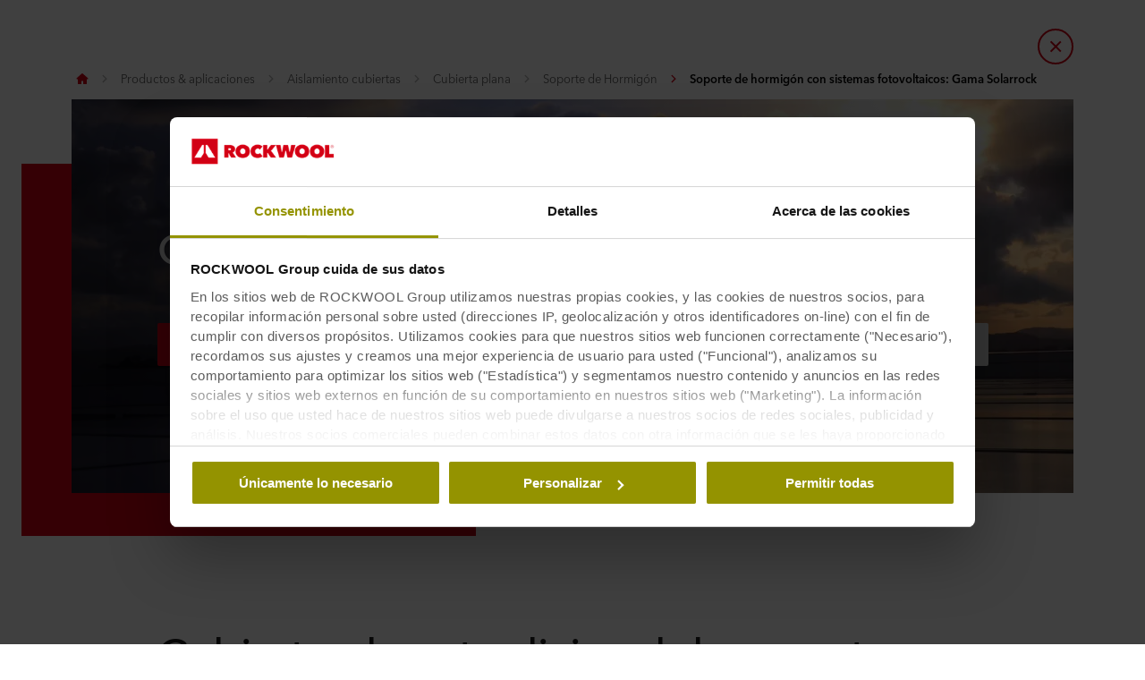

--- FILE ---
content_type: text/html; charset=utf-8
request_url: https://www.rockwool.com/es/productos-y-aplicaciones/aislamiento-cubiertas/cubierta-plana/soporte-de-hormigon/soporte-de-hormigon-con-sistemas-fotovoltaicos/
body_size: 51599
content:




<!DOCTYPE html>
<html lang=es class="no-js site-rockwool">

	<script>window.appInsightsKey='0cd4e303-c906-4a40-af3f-d31276bd5d38'</script>

<head>

	<meta charset=utf-8>
	<meta name=viewport content="width=device-width, initial-scale=1.0, shrink-to-fit=no, viewport-fit=cover">
	<meta name=format-detection content="telephone=no">
	<meta http-equiv=X-UA-Compatible content="IE=edge">
	
	
		<link rel=preconnect href=https://d-cdn.rockwool.com>
		<link rel=dns-prefetch href=https://d-cdn.rockwool.com>
		<link rel=preconnect href=https://munchkin.marketo.net>
		<link rel=dns-prefetch href=https://munchkin.marketo.net>
	<link rel=preconnect href=https://consent.cookiebot.com>
	<link rel=dns-prefetch href=https://consent.cookiebot.com>



		<script id=Cookiebot src=https://consent.cookiebot.com/uc.js data-cbid=1426cc40-de12-43bf-88a3-0fe624070761 data-culture=es data-path="/es/"></script>
		<script>window.CookiebotLoadedViaCode=true;window.addEventListener("CookiebotOnDialogInit",function(){if(Cookiebot.getDomainUrlParam("CookiebotScan")==="true")
Cookiebot.setOutOfRegion();});</script>

		<link rel=canonical href="https://www.rockwool.com/es/productos-y-aplicaciones/aislamiento-cubiertas/cubierta-plana/soporte-de-hormigon/soporte-de-hormigon-con-sistemas-fotovoltaicos/">
	<link rel="shortcut icon" href=https://d-cdn.rockwool.com/dist/assets/images/favicon/rockwool/favicon.ico>
	<link rel=icon sizes="16x16 32x32 64x64" href=https://d-cdn.rockwool.com/dist/assets/images/favicon/rockwool/favicon.ico>
	<link rel=icon type=image/png sizes=196x196 href=https://d-cdn.rockwool.com/dist/assets/images/favicon/rockwool/favicon-192.png>
	<link rel=icon type=image/png sizes=160x160 href=https://d-cdn.rockwool.com/dist/assets/images/favicon/rockwool/favicon-160.png>
	<link rel=icon type=image/png sizes=96x96 href=https://d-cdn.rockwool.com/dist/assets/images/favicon/rockwool/favicon-96.png>
	<link rel=icon type=image/png sizes=64x64 href=https://d-cdn.rockwool.com/dist/assets/images/favicon/rockwool/favicon-64.png>
	<link rel=icon type=image/png sizes=32x32 href=https://d-cdn.rockwool.com/dist/assets/images/favicon/rockwool/favicon-32.png>
	<link rel=icon type=image/png sizes=16x16 href=https://d-cdn.rockwool.com/dist/assets/images/favicon/rockwool/favicon-16.png>
	<link rel=apple-touch-icon href=https://d-cdn.rockwool.com/dist/assets/images/favicon/rockwool/favicon-57.png>
	<link rel=apple-touch-icon sizes=114x114 href=https://d-cdn.rockwool.com/dist/assets/images/favicon/rockwool/favicon-114.png>
	<link rel=apple-touch-icon sizes=72x72 href=https://d-cdn.rockwool.com/dist/assets/images/favicon/rockwool/favicon-72.png>
	<link rel=apple-touch-icon sizes=144x144 href=https://d-cdn.rockwool.com/dist/assets/images/favicon/rockwool/favicon-144.png>
	<link rel=apple-touch-icon sizes=60x60 href=https://d-cdn.rockwool.com/dist/assets/images/favicon/rockwool/favicon-60.png>
	<link rel=apple-touch-icon sizes=120x120 href=https://d-cdn.rockwool.com/dist/assets/images/favicon/rockwool/favicon-120.png>
	<link rel=apple-touch-icon sizes=76x76 href=https://d-cdn.rockwool.com/dist/assets/images/favicon/rockwool/favicon-76.png>
	<link rel=apple-touch-icon sizes=152x152 href=https://d-cdn.rockwool.com/dist/assets/images/favicon/rockwool/favicon-152.png>
	<link rel=apple-touch-icon sizes=180x180 href=https://d-cdn.rockwool.com/dist/assets/images/favicon/rockwool/favicon-180.png>

<link rel=preload href=https://d-cdn.rockwool.com/dist/styles/style-rockwool.462446c8f6a2e61eb794.css as=style>
<link rel=preload href=https://d-cdn.rockwool.com/dist/styles/organisms/O3-hero.9a5de2fc72615656a5d5.css as=style>
<link rel=preload href=https://d-cdn.rockwool.com/dist/styles/organisms/O31-article-text.2c6d2b187d5fe7faba02.css as=style>
<link rel=preload href=https://d-cdn.rockwool.com/dist/styles/organisms/O44-2-media-side-card.0cd6b9b05dc8743ed1e6.css as=style>
<link rel=preload href=https://d-cdn.rockwool.com/dist/styles/organisms/O11-text-content-block.022e1577807bae31f7f9.css as=style>
<link rel=preload href=https://d-cdn.rockwool.com/dist/styles/organisms/O11-TitleBlock.e0db4f4c8f6b3803ebb4.css as=style>
<link rel=preload href=https://d-cdn.rockwool.com/dist/styles/organisms/O70-text-content-block.a167f5bbf151fcaca41a.css as=style>
<link rel=preload href=https://d-cdn.rockwool.com/dist/styles/organisms/O5-VideoContentBlock.151c26e76f425961c806.css as=style>
<link rel=preload href=https://d-cdn.rockwool.com/dist/styles/organisms/O20-multiple-links.ae634700eab620d5fa5f.css as=style>
<link rel=preload href=https://d-cdn.rockwool.com/dist/styles/organisms/O34-content-teaser-card.0df1d3ef90a6cbf512cd.css as=style>
<link rel=preload href=https://d-cdn.rockwool.com/dist/styles/organisms/O44-media-library-card.fca7217bf90aea82634f.css as=style>
<link rel=preload href=https://d-cdn.rockwool.com/dist/styles/organisms/BaseCard.69728e027caea4cb004a.css as=style>
<link rel=preload href=https://d-cdn.rockwool.com/dist/styles/organisms/O91-compare-products-collector.b9fb72aee56593f249b7.css as=style>
<link rel=preload href=https://d-cdn.rockwool.com/dist/styles/organisms/O23-tabs.8652d73969fd7187f02e.css as=style>
<link rel=preload href=https://d-cdn.rockwool.com/dist/styles/organisms/privacy-statement.eb06e0f58e1d21dd63de.css as=style>
<link rel=preload href=https://d-cdn.rockwool.com/dist/styles/organisms/O1-Header.44db7fe824598cf5301a.css as=style>
<link rel=preload href=https://d-cdn.rockwool.com/dist/styles/organisms/O1-main-header.98292ff84bc93022162c.css as=style>
<link rel=preload href=https://d-cdn.rockwool.com/dist/styles/organisms/O1-3-header-basket.99bd0d3406c624238d7c.css as=style>

	<link href=https://d-cdn.rockwool.com/dist/styles/style-rockwool.462446c8f6a2e61eb794.css rel=stylesheet>
<link href=https://d-cdn.rockwool.com/dist/styles/organisms/O3-hero.9a5de2fc72615656a5d5.css rel=stylesheet>
<link href=https://d-cdn.rockwool.com/dist/styles/organisms/O31-article-text.2c6d2b187d5fe7faba02.css rel=stylesheet>
<link href=https://d-cdn.rockwool.com/dist/styles/organisms/O44-2-media-side-card.0cd6b9b05dc8743ed1e6.css rel=stylesheet>
<link href=https://d-cdn.rockwool.com/dist/styles/organisms/O11-text-content-block.022e1577807bae31f7f9.css rel=stylesheet>
<link href=https://d-cdn.rockwool.com/dist/styles/organisms/O11-TitleBlock.e0db4f4c8f6b3803ebb4.css rel=stylesheet>
<link href=https://d-cdn.rockwool.com/dist/styles/organisms/O70-text-content-block.a167f5bbf151fcaca41a.css rel=stylesheet>
<link href=https://d-cdn.rockwool.com/dist/styles/organisms/O5-VideoContentBlock.151c26e76f425961c806.css rel=stylesheet>
<link href=https://d-cdn.rockwool.com/dist/styles/organisms/O20-multiple-links.ae634700eab620d5fa5f.css rel=stylesheet>
<link href=https://d-cdn.rockwool.com/dist/styles/organisms/O34-content-teaser-card.0df1d3ef90a6cbf512cd.css rel=stylesheet>
<link href=https://d-cdn.rockwool.com/dist/styles/organisms/O44-media-library-card.fca7217bf90aea82634f.css rel=stylesheet>
<link href=https://d-cdn.rockwool.com/dist/styles/organisms/BaseCard.69728e027caea4cb004a.css rel=stylesheet>
<link href=https://d-cdn.rockwool.com/dist/styles/organisms/O91-compare-products-collector.b9fb72aee56593f249b7.css rel=stylesheet>
<link href=https://d-cdn.rockwool.com/dist/styles/organisms/O23-tabs.8652d73969fd7187f02e.css rel=stylesheet>
<link href=https://d-cdn.rockwool.com/dist/styles/organisms/privacy-statement.eb06e0f58e1d21dd63de.css rel=stylesheet>
<link href=https://d-cdn.rockwool.com/dist/styles/organisms/O1-Header.44db7fe824598cf5301a.css rel=stylesheet>
<link href=https://d-cdn.rockwool.com/dist/styles/organisms/O1-main-header.98292ff84bc93022162c.css rel=stylesheet>
<link href=https://d-cdn.rockwool.com/dist/styles/organisms/O1-3-header-basket.99bd0d3406c624238d7c.css rel=stylesheet>




	

	
	<link rel=preload href=https://d-cdn.rockwool.com/dist/assets/fonts/9cb0c1f6-be56-4170-bb5d-4ffeb761718c.woff2 as=font type=font/woff2 crossorigin=anonymous>
	<link rel=preload href=https://d-cdn.rockwool.com/dist/assets/fonts/56278f56-a7d4-406a-a879-ee5e952e9f2a.woff2 as=font type=font/woff2 crossorigin=anonymous>
	<link rel=preload href=https://d-cdn.rockwool.com/dist/assets/fonts/b0f4e360-530c-4551-aaa0-88ef1afb7d10.woff2 as=font type=font/woff2 crossorigin=anonymous>
	<link rel=preload href=https://d-cdn.rockwool.com/dist/assets/fonts/9380e458-b9ca-4579-97cf-ca21b5ef5efa.woff2 as=font type=font/woff2 crossorigin=anonymous>
	<link rel=preload href=https://d-cdn.rockwool.com/dist/assets/fonts/avenirnextworldregular_normal_normal.woff as=font type=font/woff crossorigin=anonymous>
	<link rel=preload href=https://d-cdn.rockwool.com/dist/assets/fonts/avenirnextworldregular_normal_normal.woff2 as=font type=font/woff2 crossorigin=anonymous>
	<link rel=preload href=https://d-cdn.rockwool.com/dist/assets/fonts/avenirnextworldmedium_normal_normal.woff as=font type=font/woff crossorigin=anonymous>
	<link rel=preload href=https://d-cdn.rockwool.com/dist/assets/fonts/avenirnextworldmedium_normal_normal.woff2 as=font type=font/woff2 crossorigin=anonymous>
	<link rel=preload href=https://d-cdn.rockwool.com/dist/assets/fonts/avenirnextworldbold_normal_normal.woff as=font type=font/woff crossorigin=anonymous>
	<link rel=preload href=https://d-cdn.rockwool.com/dist/assets/fonts/avenirnextworldbold_normal_normal.woff2 as=font type=font/woff2 crossorigin=anonymous>

	
<script>!function(T,l,y){var S=T.location,k="script",D="instrumentationKey",C="ingestionendpoint",I="disableExceptionTracking",E="ai.device.",b="toLowerCase",w="crossOrigin",N="POST",e="appInsightsSDK",t=y.name||"appInsights";(y.name||T[e])&&(T[e]=t);var n=T[t]||function(d){var g=!1,f=!1,m={initialize:!0,queue:[],sv:"5",version:2,config:d};function v(e,t){var n={},a="Browser";return n[E+"id"]=a[b](),n[E+"type"]=a,n["ai.operation.name"]=S&&S.pathname||"_unknown_",n["ai.internal.sdkVersion"]="javascript:snippet_"+(m.sv||m.version),{time:function(){var e=new Date;function t(e){var t=""+e;return 1===t.length&&(t="0"+t),t}return e.getUTCFullYear()+"-"+t(1+e.getUTCMonth())+"-"+t(e.getUTCDate())+"T"+t(e.getUTCHours())+":"+t(e.getUTCMinutes())+":"+t(e.getUTCSeconds())+"."+((e.getUTCMilliseconds()/1e3).toFixed(3)+"").slice(2,5)+"Z"}(),iKey:e,name:"Microsoft.ApplicationInsights."+e.replace(/-/g,"")+"."+t,sampleRate:100,tags:n,data:{baseData:{ver:2}}}}var h=d.url||y.src;if(h){function a(e){var t,n,a,i,r,o,s,c,u,p,l;g=!0,m.queue=[],f||(f=!0,t=h,s=function(){var e={},t=d.connectionString;if(t)for(var n=t.split(";"),a=0;a<n.length;a++){var i=n[a].split("=");2===i.length&&(e[i[0][b]()]=i[1])}if(!e[C]){var r=e.endpointsuffix,o=r?e.location:null;e[C]="https://"+(o?o+".":"")+"dc."+(r||"services.visualstudio.com")}return e}(),c=s[D]||d[D]||"",u=s[C],p=u?u+"/v2/track":d.endpointUrl,(l=[]).push((n="SDK LOAD Failure: Failed to load Application Insights SDK script (See stack for details)",a=t,i=p,(o=(r=v(c,"Exception")).data).baseType="ExceptionData",o.baseData.exceptions=[{typeName:"SDKLoadFailed",message:n.replace(/\./g,"-"),hasFullStack:!1,stack:n+"\nSnippet failed to load ["+a+"] -- Telemetry is disabled\nHelp Link: https://go.microsoft.com/fwlink/?linkid=2128109\nHost: "+(S&&S.pathname||"_unknown_")+"\nEndpoint: "+i,parsedStack:[]}],r)),l.push(function(e,t,n,a){var i=v(c,"Message"),r=i.data;r.baseType="MessageData";var o=r.baseData;return o.message='AI (Internal): 99 message:"'+("SDK LOAD Failure: Failed to load Application Insights SDK script (See stack for details) ("+n+")").replace(/\"/g,"")+'"',o.properties={endpoint:a},i}(0,0,t,p)),function(e,t){if(JSON){var n=T.fetch;if(n&&!y.useXhr)n(t,{method:N,body:JSON.stringify(e),mode:"cors"});else if(XMLHttpRequest){var a=new XMLHttpRequest;a.open(N,t),a.setRequestHeader("Content-type","application/json"),a.send(JSON.stringify(e))}}}(l,p))}function i(e,t){f||setTimeout(function(){!t&&m.core||a()},500)}var e=function(){var n=l.createElement(k);n.src=h;var e=y[w];return!e&&""!==e||"undefined"==n[w]||(n[w]=e),n.onload=i,n.onerror=a,n.onreadystatechange=function(e,t){"loaded"!==n.readyState&&"complete"!==n.readyState||i(0,t)},n}();y.ld<0?l.getElementsByTagName("head")[0].appendChild(e):setTimeout(function(){l.getElementsByTagName(k)[0].parentNode.appendChild(e)},y.ld||0)}try{m.cookie=l.cookie}catch(p){}function t(e){for(;e.length;)!function(t){m[t]=function(){var e=arguments;g||m.queue.push(function(){m[t].apply(m,e)})}}(e.pop())}var n="track",r="TrackPage",o="TrackEvent";t([n+"Event",n+"PageView",n+"Exception",n+"Trace",n+"DependencyData",n+"Metric",n+"PageViewPerformance","start"+r,"stop"+r,"start"+o,"stop"+o,"addTelemetryInitializer","setAuthenticatedUserContext","clearAuthenticatedUserContext","flush"]),m.SeverityLevel={Verbose:0,Information:1,Warning:2,Error:3,Critical:4};var s=(d.extensionConfig||{}).ApplicationInsightsAnalytics||{};if(!0!==d[I]&&!0!==s[I]){var c="onerror";t(["_"+c]);var u=T[c];T[c]=function(e,t,n,a,i){var r=u&&u(e,t,n,a,i);return!0!==r&&m["_"+c]({message:e,url:t,lineNumber:n,columnNumber:a,error:i}),r},d.autoExceptionInstrumented=!0}return m}(y.cfg);function a(){y.onInit&&y.onInit(n)}(T[t]=n).queue&&0===n.queue.length?(n.queue.push(a),n.trackPageView({})):a()}(window,document,{src:"https://js.monitor.azure.com/scripts/b/ai.2.gbl.min.js",crossOrigin:"anonymous",cfg:{connectionString:'InstrumentationKey=0cd4e303-c906-4a40-af3f-d31276bd5d38;IngestionEndpoint=https://northeurope-2.in.applicationinsights.azure.com/;LiveEndpoint=https://northeurope.livediagnostics.monitor.azure.com/;ApplicationId=fb94f19d-7142-4209-bc35-faac809aab24',disableCookiesUsage:false}});</script>

	

	<title>Gama Solarrock para el aislamiento de cubiertas tradicionales con sistemas fotovoltaicos</title>
	<meta name=description content="La instalación de paneles solares en un edificio puede ser una inversión inteligente, siempre y cuando se tomen las medidas adecuadas para mitigar los riesgos asociados a incendios en la cubierta. La elección de materiales no combustibles en cubierta -como el aislamiento de lana de roca ROCKWOOL- es esencial para garantizar la seguridad de los ocupantes y facilitar la labor de los bomberos en caso de emergencia.">
	<meta name=twitter:card content=summary_large_image>
	<meta name=twitter:site content=@ROCKWOOLInt>
	<meta property=og:title content="Gama Solarrock para el aislamiento de cubiertas tradicionales con sistemas fotovoltaicos">
	<meta property=og:description content="La instalación de paneles solares en un edificio puede ser una inversión inteligente, siempre y cuando se tomen las medidas adecuadas para mitigar los riesgos asociados a incendios en la cubierta. La elección de materiales no combustibles en cubierta -como el aislamiento de lana de roca ROCKWOOL- es esencial para garantizar la seguridad de los ocupantes y facilitar la labor de los bomberos en caso de emergencia.">
	<meta property=og:url content="https://www.rockwool.com/es/productos-y-aplicaciones/aislamiento-cubiertas/cubierta-plana/soporte-de-hormigon/soporte-de-hormigon-con-sistemas-fotovoltaicos/">
	<meta property=og:image content="https://img.rockwool.com/https%3A%2F%2Fbrandcommunity.rockwool.com%2Fasset%2F26acrb4tq7gLvPYs9DrjgA?auto=format&amp;s=f4b5b9586ccd3d51590c7bc4d260c5e2">
	<meta property=og:image:alt content="20240521 RW-LAT ILLUS 479">
	<meta property=og:type content=website>
	<meta property=fb:app_id>
	<meta name=taxonomies content="">
	<script>window.publicPath='https://d-cdn.rockwool.com/dist/';window.languageCode='es-ES';window.searchApi={languageCode:'es',site:'ROCKWOOL',culture:'es-ES',apiUrl:'https://searchserver.rockwoolgroup.com/',searchPage:'https://www.rockwool.com/es/buscar/',unitSystem:'Metric'};window.currentBrand='rockwool';window.domain='https://www.rockwool.com/es/';window.templateData=[];window.isJsAnimationForMobilesEnabled='false';window.chatbotSettings={"chatbotId":"3a7987cf-3d74-47e6-8ae6-2114556c69b4","delayTime":0,"enableNotification":false,"notificationTime":0,"popupMessage":"What kind of information are you looking for? Let´s have a chat","refValueDefault":"189674","refValueOfPage":null,"webchatKey":"36fc314a-42d7-4831-89e5-316ed29cf92e","openChatbotOnLoad":false,"openChatOnMessageSent":false,"inactivityModuleId":null,"enableInactivityTimer":false,"inactivityMessageDelayInMs":30000};window.twentythreeDomain='v76ujlxm.videomarketingplatform.co';window.languageTwoLettersCode='es';var getJSON=function(url,successHandler,errorHandler){var xhr=typeof XMLHttpRequest!='undefined'?new XMLHttpRequest():new ActiveXObject('Microsoft.XMLHTTP');xhr.open('get',url,true);xhr.onreadystatechange=function(){var status;var data;if(xhr.readyState==4){status=xhr.status;if(status==200){data=JSON.parse(xhr.responseText);successHandler&&successHandler(data);}else{errorHandler&&errorHandler(status);}}};xhr.send();};</script>


	<script type=application/ld+json>
		{
		"@context": "http://schema.org/",
		"@type": "WebSite",
		"name": "ROCKWOOL",
		"url": "https://www.rockwool.com/es/",
		"potentialAction": {
		"@type": "SearchAction",
		"target": "https://www.rockwool.com/es/buscar/?q={search_term_string}",
		"query-input": "required name=search_term_string"
		}
		}
	</script>
	<script type=application/ld+json>
		{
		"@context": "http://schema.org",
		"@type": "BreadcrumbList",
		"itemListElement": [{"@type":"ListItem","position":1,"name":"ROCKWOOL España(2)","item":"https://www.rockwool.com/es/"},{"@type":"ListItem","position":2,"name":"Productos & aplicaciones","item":"https://www.rockwool.com/es/productos-y-aplicaciones/"},{"@type":"ListItem","position":3,"name":"Aislamiento cubiertas","item":"https://www.rockwool.com/es/productos-y-aplicaciones/aislamiento-cubiertas/"},{"@type":"ListItem","position":4,"name":"Cubierta plana","item":"https://www.rockwool.com/es/productos-y-aplicaciones/aislamiento-cubiertas/cubierta-plana/"},{"@type":"ListItem","position":5,"name":"Soporte de Hormigón","item":"https://www.rockwool.com/es/productos-y-aplicaciones/aislamiento-cubiertas/cubierta-plana/soporte-de-hormigon/"},{"@type":"ListItem","position":6,"name":"Soporte de hormigón con sistemas fotovoltaicos: Gama Solarrock","item":"https://www.rockwool.com/es/productos-y-aplicaciones/aislamiento-cubiertas/cubierta-plana/soporte-de-hormigon/soporte-de-hormigon-con-sistemas-fotovoltaicos/"}]
		}
	</script>



	<script async>window.dataLayer=window.dataLayer||[];var marketoScriptsUrl="go.rockwool.com";var marketoMunchkinId="197-QUE-642";var marketoMunchkinWorkspaceId='j0hQedjOKwEI';var xTaxonomy=null;var xDomains=[];window.dataLayer.push({"event":"pageInformation","pageTypeName":"(T1) Standard Content Page"});window.addEventListener('load',function(){(function(w,d,s,l,i){w[l]=w[l]||[];w[l].push({'gtm.start':new Date().getTime(),event:'gtm.js'});var f=d.getElementsByTagName(s)[0],j=d.createElement(s),dl=l!='dataLayer'?'&l='+l:'';j.async=true;j.src='https://www.googletagmanager.com/gtm.js?id='+i+dl;f.parentNode.insertBefore(j,f);})(window,document,'script','dataLayer','GTM-WN7Z2VR');})
window.marketoFormsSrc="//go.rockwool.com/js/forms2/js/forms2.min.js";window.isMarketoFormsLoaded=false;</script>

	<script>window.checkoutData={formId:'',formName:'',checkout:'Checkout',yourOrder:'Tu pedido',yourInformation:'Tu informaci&#xF3;n',back:'Volver',cancel:'Cancelar',quantity:'Cantidad',remove:'Eliminar',emptyBasket:'Carrito vac&#xED;o',emptyBasketText:'Carrito vac&#xED;o',continue:'Continuar navegando',orderComplete:'Pedido completado',orderCompleteText:'Pedido completado',orderSampleHeading:'Add sample to basket',orderSampleEdgeText:'Edge',orderSampleColor:'Color',orderSampleBtnText:'Add to basket',selectEdgePlaceholder:'Select an edge',selectColorPlaceholder:'Select a color'};</script>


			<script>window.marketoMunchkinScriptUrl='https://munchkin.marketo.net/munchkin.js';</script>

	

		<script>window.cdnBaseUrl='https://d-cdn.rockwool.com'</script>




<body data-enable-single-signup-documents-download=false>
<div class="react-container" data-component-name="ModalDisplaySequence" data-component-props="{&quot;componentName&quot;:&quot;ModalDisplaySequence&quot;,&quot;showCountryRedirectPopup&quot;:false,&quot;showPrivacyStatementPopup&quot;:false,&quot;countryRedirectProps&quot;:{&quot;componentName&quot;:&quot;CountryRedirect&quot;,&quot;pageId&quot;:1358072,&quot;providerName&quot;:null,&quot;countryCode&quot;:&quot;es-ES&quot;,&quot;brand&quot;:&quot;ROCKWOOL&quot;,&quot;type&quot;:0,&quot;disableOnPageLoad&quot;:false},&quot;privacyStatementProps&quot;:{&quot;componentName&quot;:&quot;PrivacyStatement&quot;,&quot;text&quot;:null,&quot;brandLogo&quot;:&quot;&lt;svg version=\&quot;1.0\&quot; id=\&quot;Layer_1\&quot; xmlns=\&quot;http://www.w3.org/2000/svg\&quot; xmlns:xlink=\&quot;http://www.w3.org/1999/xlink\&quot; x=\&quot;0px\&quot; y=\&quot;0px\&quot;  viewBox=\&quot;0 0 836.8 153.1\&quot; style=\&quot;enable-background:new 0 0 836.8 153.1;\&quot; xml:space=\&quot;preserve\&quot;&gt; &lt;g&gt; &lt;path fill=\&quot;#D20014\&quot; d=\&quot;M191.3,38.3h33c3.7,0,7.5,0.4,11.2,1.1c3.7,0.8,7,2.1,9.9,4c2.9,1.9,5.3,4.5,7.1,7.7c1.8,3.2,2.7,7.2,2.7,12.1 c0,4.7-1.2,8.8-3.5,12.4c-2.3,3.6-5.6,6.3-9.9,8.3l19.4,31h-29.6L217,87.4h-0.8v27.3h-25V38.3z M216.1,70.6h5 c0.9,0,1.8-0.1,2.8-0.2c1-0.1,2-0.4,2.9-0.9c0.9-0.5,1.6-1.1,2.3-1.9c0.6-0.8,0.9-1.9,0.9-3.3c0-1.4-0.3-2.4-0.8-3.2 c-0.5-0.8-1.1-1.4-1.9-1.8c-0.8-0.4-1.6-0.6-2.6-0.8c-0.9-0.1-1.8-0.2-2.6-0.2h-6.1V70.6z\&quot;/&gt; &lt;path fill=\&quot;#D20014\&quot; d=\&quot;M258,76.1c0-6.1,1.1-11.7,3.2-16.6s5.1-9.1,8.9-12.6s8.3-6.1,13.5-8c5.2-1.9,10.8-2.8,16.9-2.8 c6.1,0,11.7,0.9,16.9,2.8c5.2,1.9,9.7,4.5,13.5,8c3.8,3.5,6.8,7.7,9,12.6s3.2,10.5,3.2,16.6c0,6.1-1.1,11.7-3.2,16.8 c-2.2,5-5.2,9.3-9,12.9c-3.8,3.6-8.3,6.3-13.5,8.3c-5.2,1.9-10.8,2.9-16.9,2.9c-6.1,0-11.7-1-16.9-2.9c-5.2-1.9-9.7-4.7-13.5-8.3 c-3.8-3.6-6.8-7.9-8.9-12.9C259.1,87.8,258,82.2,258,76.1z M285.4,76.1c0,2.5,0.4,4.8,1.1,6.9c0.8,2.1,1.8,3.9,3.1,5.4 c1.3,1.5,2.9,2.7,4.8,3.5c1.9,0.8,3.9,1.2,6.1,1.2c2.2,0,4.2-0.4,6-1.2c1.8-0.8,3.4-2,4.8-3.5c1.4-1.5,2.4-3.3,3.2-5.4 c0.8-2.1,1.1-4.4,1.1-6.9c0-2.4-0.4-4.7-1.1-6.8c-0.8-2.1-1.8-3.8-3.2-5.2c-1.4-1.4-3-2.5-4.8-3.3c-1.8-0.8-3.8-1.2-6-1.2 c-2.2,0-4.2,0.4-6.1,1.2c-1.9,0.8-3.5,1.9-4.8,3.3c-1.3,1.4-2.4,3.1-3.1,5.2C285.8,71.4,285.4,73.6,285.4,76.1z\&quot;/&gt; &lt;path fill=\&quot;#D20014\&quot; d=\&quot;M346,76.5c0-6.1,1.1-11.7,3.2-16.6c2.2-5,5.1-9.2,8.9-12.8c3.7-3.5,8.2-6.3,13.2-8.2 c5.1-1.9,10.5-2.9,16.3-2.9c5.9,0,11.5,1,16.8,2.9c5.3,1.9,9.7,4.5,13.2,7.7l-15.8,19c-1.4-1.9-3.2-3.3-5.4-4.3 c-2.2-1-4.6-1.5-7.2-1.5c-2.2,0-4.2,0.4-6.1,1.1c-1.9,0.8-3.5,1.9-4.9,3.3c-1.4,1.4-2.5,3.2-3.3,5.2c-0.8,2.1-1.2,4.3-1.2,6.9 c0,2.5,0.4,4.8,1.2,6.8c0.8,2,1.9,3.7,3.4,5.1c1.4,1.4,3,2.5,4.9,3.3c1.9,0.8,3.9,1.1,5.9,1.1c3,0,5.5-0.6,7.6-1.8 c2.1-1.2,3.8-2.7,5-4.3l15.8,18.9c-3.5,3.5-7.7,6.2-12.8,8.3c-5,2.1-10.8,3.1-17.2,3.1c-5.8,0-11.2-1-16.3-2.9 c-5.1-1.9-9.5-4.7-13.2-8.3c-3.7-3.6-6.7-7.8-8.9-12.8C347,88.1,346,82.6,346,76.5z\&quot;/&gt; &lt;path fill=\&quot;#D20014\&quot; d=\&quot;M445.8,84.3h-0.2v30.5h-25V38.3h24.9v28.2h0.2l20.4-28.2h30.3l-28.8,35l30.2,41.5h-31.6L445.8,84.3z\&quot;/&gt; &lt;path fill=\&quot;#D20014\&quot; d=\&quot;M542.4,114.8h-25.9l-20.9-76.5h27.2l8.2,43h0.4l8.9-43h26.9l9.6,43h0.4l8.3-43h26.4l-21.3,76.5h-25.9L554,71.6 h-0.4L542.4,114.8z\&quot;/&gt; &lt;path fill=\&quot;#D20014\&quot; d=\&quot;M608,76.1c0-6.1,1.1-11.7,3.2-16.6c2.2-4.9,5.1-9.1,8.9-12.6s8.3-6.1,13.5-8c5.2-1.9,10.8-2.8,16.9-2.8 c6.1,0,11.7,0.9,16.9,2.8c5.2,1.9,9.7,4.5,13.5,8c3.8,3.5,6.8,7.7,9,12.6c2.2,4.9,3.2,10.5,3.2,16.6c0,6.1-1.1,11.7-3.2,16.8 c-2.2,5-5.2,9.3-9,12.9c-3.8,3.6-8.3,6.3-13.5,8.3c-5.2,1.9-10.8,2.9-16.9,2.9c-6.1,0-11.7-1-16.9-2.9c-5.2-1.9-9.7-4.7-13.5-8.3 c-3.8-3.6-6.8-7.9-8.9-12.9C609.1,87.8,608,82.2,608,76.1z M635.3,76.1c0,2.5,0.4,4.8,1.1,6.9c0.8,2.1,1.8,3.9,3.1,5.4 c1.3,1.5,2.9,2.7,4.8,3.5c1.9,0.8,3.9,1.2,6.1,1.2s4.2-0.4,6-1.2c1.8-0.8,3.4-2,4.8-3.5c1.4-1.5,2.4-3.3,3.2-5.4 c0.8-2.1,1.1-4.4,1.1-6.9c0-2.4-0.4-4.7-1.1-6.8c-0.8-2.1-1.8-3.8-3.2-5.2c-1.4-1.4-3-2.5-4.8-3.3c-1.8-0.8-3.8-1.2-6-1.2 s-4.2,0.4-6.1,1.2c-1.9,0.8-3.5,1.9-4.8,3.3c-1.3,1.4-2.4,3.1-3.1,5.2C635.7,71.4,635.3,73.6,635.3,76.1z\&quot;/&gt; &lt;path fill=\&quot;#D20014\&quot; d=\&quot;M695.9,76.1c0-6.1,1.1-11.7,3.2-16.6s5.1-9.1,8.9-12.6c3.8-3.5,8.3-6.1,13.5-8c5.2-1.9,10.8-2.8,16.9-2.8 c6.1,0,11.7,0.9,16.9,2.8c5.2,1.9,9.7,4.5,13.5,8c3.8,3.5,6.8,7.7,9,12.6c2.2,4.9,3.2,10.5,3.2,16.6c0,6.1-1.1,11.7-3.2,16.8 c-2.2,5-5.2,9.3-9,12.9c-3.8,3.6-8.3,6.3-13.5,8.3c-5.2,1.9-10.8,2.9-16.9,2.9c-6.1,0-11.7-1-16.9-2.9c-5.2-1.9-9.7-4.7-13.5-8.3 c-3.8-3.6-6.8-7.9-8.9-12.9C697,87.8,695.9,82.2,695.9,76.1z M723.3,76.1c0,2.5,0.4,4.8,1.1,6.9c0.8,2.1,1.8,3.9,3.1,5.4 c1.3,1.5,2.9,2.7,4.8,3.5c1.9,0.8,3.9,1.2,6.1,1.2c2.2,0,4.2-0.4,6-1.2c1.8-0.8,3.4-2,4.8-3.5c1.4-1.5,2.4-3.3,3.2-5.4 c0.8-2.1,1.1-4.4,1.1-6.9c0-2.4-0.4-4.7-1.1-6.8c-0.8-2.1-1.8-3.8-3.2-5.2c-1.4-1.4-3-2.5-4.8-3.3c-1.8-0.8-3.8-1.2-6-1.2 c-2.2,0-4.2,0.4-6.1,1.2c-1.9,0.8-3.5,1.9-4.8,3.3c-1.3,1.4-2.4,3.1-3.1,5.2C723.6,71.4,723.3,73.6,723.3,76.1z\&quot;/&gt; &lt;path fill=\&quot;#D20014\&quot; d=\&quot;M785.4,38.3h25.9v54.4h25.4v22.2h-51.3V38.3z\&quot;/&gt; &lt;rect fill=\&quot;#D20014\&quot; width=\&quot;153.1\&quot; height=\&quot;153.1\&quot;/&gt; &lt;polygon fill=\&quot;#FFFFFF\&quot; points=\&quot;70.8,86.1 53.6,114.8 15.3,114.8 61.2,38.3 70.8,38.3 \&quot;/&gt; &lt;polygon fill=\&quot;#FFFFFF\&quot; points=\&quot;99.5,114.8 82.3,86.1 82.3,38.3 91.9,38.3 137.7,114.8 \&quot;/&gt; &lt;path fill=\&quot;#D20014\&quot; d=\&quot;M818.3,47.3c0-1.3,0.2-2.5,0.7-3.7c0.5-1.1,1.2-2.1,2-2.9c0.8-0.8,1.8-1.5,2.9-1.9c1.1-0.5,2.3-0.7,3.6-0.7 c1.2,0,2.4,0.2,3.6,0.7c1.1,0.5,2.1,1.1,2.9,1.9c0.8,0.8,1.5,1.8,2,2.9c0.5,1.1,0.7,2.3,0.7,3.6c0,1.3-0.2,2.5-0.7,3.7 c-0.5,1.1-1.2,2.1-2,2.9c-0.8,0.8-1.8,1.5-2.9,1.9c-1.1,0.5-2.3,0.7-3.6,0.7c-1.3,0-2.5-0.2-3.6-0.7c-1.1-0.5-2.1-1.1-2.9-1.9 c-0.8-0.8-1.5-1.8-2-2.9C818.6,49.8,818.3,48.6,818.3,47.3z M819.8,47.3c0,1.1,0.2,2.1,0.6,3.1c0.4,0.9,1,1.8,1.7,2.5 c0.7,0.7,1.5,1.2,2.5,1.6c0.9,0.4,1.9,0.6,3,0.6s2.1-0.2,3-0.6c0.9-0.4,1.8-1,2.5-1.7c0.7-0.7,1.3-1.5,1.7-2.5c0.4-1,0.6-2,0.6-3.1 c0-1.1-0.2-2.1-0.6-3.1c-0.4-1-1-1.8-1.7-2.5s-1.5-1.2-2.5-1.6c-0.9-0.4-1.9-0.6-3-0.6s-2.1,0.2-3,0.6c-0.9,0.4-1.8,1-2.5,1.6 c-0.7,0.7-1.3,1.5-1.7,2.5C820,45.1,819.8,46.2,819.8,47.3z M824.1,42h3.9c1.3,0,2.2,0.2,2.8,0.7c0.6,0.5,0.9,1.3,0.9,2.3 c0,1-0.3,1.6-0.8,2.1c-0.5,0.4-1.2,0.7-2,0.8l3.1,4.7h-1.6l-2.9-4.5h-1.9v4.5h-1.5V42z M825.6,46.7h1.8c0.4,0,0.7,0,1.1,0 c0.3,0,0.7-0.1,0.9-0.2s0.5-0.3,0.6-0.5c0.2-0.2,0.2-0.6,0.2-1c0-0.4-0.1-0.7-0.2-0.9c-0.1-0.2-0.3-0.4-0.6-0.5 c-0.2-0.1-0.5-0.2-0.8-0.2c-0.3,0-0.6,0-0.8,0h-2.3V46.7z\&quot;/&gt; &lt;/g&gt; &lt;/svg&gt; &quot;,&quot;closeButtonText&quot;:null}}" data-use-redux="False"></div><div class="react-container" data-component-name="ModalDisplaySequence" data-component-props="{&quot;componentName&quot;:&quot;ModalDisplaySequence&quot;,&quot;showCountryRedirectPopup&quot;:false,&quot;showPrivacyStatementPopup&quot;:false,&quot;countryRedirectProps&quot;:{&quot;componentName&quot;:&quot;CountryRedirect&quot;,&quot;pageId&quot;:1358072,&quot;providerName&quot;:null,&quot;countryCode&quot;:&quot;es-ES&quot;,&quot;brand&quot;:&quot;ROCKWOOL&quot;,&quot;type&quot;:1,&quot;disableOnPageLoad&quot;:false},&quot;privacyStatementProps&quot;:null}" data-use-redux="False"></div>
		
		<noscript>
			<iframe title=gtm src="https://www.googletagmanager.com/ns.html?id=GTM-WN7Z2VR" height=0 width=0 style=display:none;visibility:hidden></iframe>
		</noscript>
		

	
	


<div class="react-container" data-component-name="Header" data-component-props="{&quot;componentName&quot;:&quot;Header&quot;,&quot;headerExtensions&quot;:&quot;&quot;,&quot;layoutStartPage&quot;:&quot;https://www.rockwool.com/es/&quot;,&quot;brand&quot;:&quot;ROCKWOOL&quot;,&quot;brandLogo&quot;:&quot;rockwool&quot;,&quot;minWidth&quot;:&quot;&quot;,&quot;showSearchText&quot;:&quot;&quot;,&quot;searchIcon&quot;:null,&quot;searchHeaderIconText&quot;:&quot;Search&quot;,&quot;isShowSearchText&quot;:false,&quot;showBasket&quot;:false,&quot;bucketIcon&quot;:null,&quot;orderItemsText&quot;:&quot;Otros art&#xED;culos&quot;,&quot;checkoutText&quot;:&quot;Checkout&quot;,&quot;checkMark&quot;:null,&quot;addedText&quot;:&quot;A&#xF1;adir&quot;,&quot;hasPortalLinks&quot;:false,&quot;userIcon&quot;:null,&quot;searchPageUrl&quot;:&quot;/es/buscar/&quot;,&quot;inputPlaceholder&quot;:&quot;Buscar&quot;,&quot;brandLogoSvg&quot;:&quot;&lt;svg version=\&quot;1.0\&quot; id=\&quot;Layer_1\&quot; xmlns=\&quot;http://www.w3.org/2000/svg\&quot; xmlns:xlink=\&quot;http://www.w3.org/1999/xlink\&quot; x=\&quot;0px\&quot; y=\&quot;0px\&quot;  viewBox=\&quot;0 0 836.8 153.1\&quot; style=\&quot;enable-background:new 0 0 836.8 153.1;\&quot; xml:space=\&quot;preserve\&quot;&gt; &lt;g&gt; &lt;path fill=\&quot;#D20014\&quot; d=\&quot;M191.3,38.3h33c3.7,0,7.5,0.4,11.2,1.1c3.7,0.8,7,2.1,9.9,4c2.9,1.9,5.3,4.5,7.1,7.7c1.8,3.2,2.7,7.2,2.7,12.1 c0,4.7-1.2,8.8-3.5,12.4c-2.3,3.6-5.6,6.3-9.9,8.3l19.4,31h-29.6L217,87.4h-0.8v27.3h-25V38.3z M216.1,70.6h5 c0.9,0,1.8-0.1,2.8-0.2c1-0.1,2-0.4,2.9-0.9c0.9-0.5,1.6-1.1,2.3-1.9c0.6-0.8,0.9-1.9,0.9-3.3c0-1.4-0.3-2.4-0.8-3.2 c-0.5-0.8-1.1-1.4-1.9-1.8c-0.8-0.4-1.6-0.6-2.6-0.8c-0.9-0.1-1.8-0.2-2.6-0.2h-6.1V70.6z\&quot;/&gt; &lt;path fill=\&quot;#D20014\&quot; d=\&quot;M258,76.1c0-6.1,1.1-11.7,3.2-16.6s5.1-9.1,8.9-12.6s8.3-6.1,13.5-8c5.2-1.9,10.8-2.8,16.9-2.8 c6.1,0,11.7,0.9,16.9,2.8c5.2,1.9,9.7,4.5,13.5,8c3.8,3.5,6.8,7.7,9,12.6s3.2,10.5,3.2,16.6c0,6.1-1.1,11.7-3.2,16.8 c-2.2,5-5.2,9.3-9,12.9c-3.8,3.6-8.3,6.3-13.5,8.3c-5.2,1.9-10.8,2.9-16.9,2.9c-6.1,0-11.7-1-16.9-2.9c-5.2-1.9-9.7-4.7-13.5-8.3 c-3.8-3.6-6.8-7.9-8.9-12.9C259.1,87.8,258,82.2,258,76.1z M285.4,76.1c0,2.5,0.4,4.8,1.1,6.9c0.8,2.1,1.8,3.9,3.1,5.4 c1.3,1.5,2.9,2.7,4.8,3.5c1.9,0.8,3.9,1.2,6.1,1.2c2.2,0,4.2-0.4,6-1.2c1.8-0.8,3.4-2,4.8-3.5c1.4-1.5,2.4-3.3,3.2-5.4 c0.8-2.1,1.1-4.4,1.1-6.9c0-2.4-0.4-4.7-1.1-6.8c-0.8-2.1-1.8-3.8-3.2-5.2c-1.4-1.4-3-2.5-4.8-3.3c-1.8-0.8-3.8-1.2-6-1.2 c-2.2,0-4.2,0.4-6.1,1.2c-1.9,0.8-3.5,1.9-4.8,3.3c-1.3,1.4-2.4,3.1-3.1,5.2C285.8,71.4,285.4,73.6,285.4,76.1z\&quot;/&gt; &lt;path fill=\&quot;#D20014\&quot; d=\&quot;M346,76.5c0-6.1,1.1-11.7,3.2-16.6c2.2-5,5.1-9.2,8.9-12.8c3.7-3.5,8.2-6.3,13.2-8.2 c5.1-1.9,10.5-2.9,16.3-2.9c5.9,0,11.5,1,16.8,2.9c5.3,1.9,9.7,4.5,13.2,7.7l-15.8,19c-1.4-1.9-3.2-3.3-5.4-4.3 c-2.2-1-4.6-1.5-7.2-1.5c-2.2,0-4.2,0.4-6.1,1.1c-1.9,0.8-3.5,1.9-4.9,3.3c-1.4,1.4-2.5,3.2-3.3,5.2c-0.8,2.1-1.2,4.3-1.2,6.9 c0,2.5,0.4,4.8,1.2,6.8c0.8,2,1.9,3.7,3.4,5.1c1.4,1.4,3,2.5,4.9,3.3c1.9,0.8,3.9,1.1,5.9,1.1c3,0,5.5-0.6,7.6-1.8 c2.1-1.2,3.8-2.7,5-4.3l15.8,18.9c-3.5,3.5-7.7,6.2-12.8,8.3c-5,2.1-10.8,3.1-17.2,3.1c-5.8,0-11.2-1-16.3-2.9 c-5.1-1.9-9.5-4.7-13.2-8.3c-3.7-3.6-6.7-7.8-8.9-12.8C347,88.1,346,82.6,346,76.5z\&quot;/&gt; &lt;path fill=\&quot;#D20014\&quot; d=\&quot;M445.8,84.3h-0.2v30.5h-25V38.3h24.9v28.2h0.2l20.4-28.2h30.3l-28.8,35l30.2,41.5h-31.6L445.8,84.3z\&quot;/&gt; &lt;path fill=\&quot;#D20014\&quot; d=\&quot;M542.4,114.8h-25.9l-20.9-76.5h27.2l8.2,43h0.4l8.9-43h26.9l9.6,43h0.4l8.3-43h26.4l-21.3,76.5h-25.9L554,71.6 h-0.4L542.4,114.8z\&quot;/&gt; &lt;path fill=\&quot;#D20014\&quot; d=\&quot;M608,76.1c0-6.1,1.1-11.7,3.2-16.6c2.2-4.9,5.1-9.1,8.9-12.6s8.3-6.1,13.5-8c5.2-1.9,10.8-2.8,16.9-2.8 c6.1,0,11.7,0.9,16.9,2.8c5.2,1.9,9.7,4.5,13.5,8c3.8,3.5,6.8,7.7,9,12.6c2.2,4.9,3.2,10.5,3.2,16.6c0,6.1-1.1,11.7-3.2,16.8 c-2.2,5-5.2,9.3-9,12.9c-3.8,3.6-8.3,6.3-13.5,8.3c-5.2,1.9-10.8,2.9-16.9,2.9c-6.1,0-11.7-1-16.9-2.9c-5.2-1.9-9.7-4.7-13.5-8.3 c-3.8-3.6-6.8-7.9-8.9-12.9C609.1,87.8,608,82.2,608,76.1z M635.3,76.1c0,2.5,0.4,4.8,1.1,6.9c0.8,2.1,1.8,3.9,3.1,5.4 c1.3,1.5,2.9,2.7,4.8,3.5c1.9,0.8,3.9,1.2,6.1,1.2s4.2-0.4,6-1.2c1.8-0.8,3.4-2,4.8-3.5c1.4-1.5,2.4-3.3,3.2-5.4 c0.8-2.1,1.1-4.4,1.1-6.9c0-2.4-0.4-4.7-1.1-6.8c-0.8-2.1-1.8-3.8-3.2-5.2c-1.4-1.4-3-2.5-4.8-3.3c-1.8-0.8-3.8-1.2-6-1.2 s-4.2,0.4-6.1,1.2c-1.9,0.8-3.5,1.9-4.8,3.3c-1.3,1.4-2.4,3.1-3.1,5.2C635.7,71.4,635.3,73.6,635.3,76.1z\&quot;/&gt; &lt;path fill=\&quot;#D20014\&quot; d=\&quot;M695.9,76.1c0-6.1,1.1-11.7,3.2-16.6s5.1-9.1,8.9-12.6c3.8-3.5,8.3-6.1,13.5-8c5.2-1.9,10.8-2.8,16.9-2.8 c6.1,0,11.7,0.9,16.9,2.8c5.2,1.9,9.7,4.5,13.5,8c3.8,3.5,6.8,7.7,9,12.6c2.2,4.9,3.2,10.5,3.2,16.6c0,6.1-1.1,11.7-3.2,16.8 c-2.2,5-5.2,9.3-9,12.9c-3.8,3.6-8.3,6.3-13.5,8.3c-5.2,1.9-10.8,2.9-16.9,2.9c-6.1,0-11.7-1-16.9-2.9c-5.2-1.9-9.7-4.7-13.5-8.3 c-3.8-3.6-6.8-7.9-8.9-12.9C697,87.8,695.9,82.2,695.9,76.1z M723.3,76.1c0,2.5,0.4,4.8,1.1,6.9c0.8,2.1,1.8,3.9,3.1,5.4 c1.3,1.5,2.9,2.7,4.8,3.5c1.9,0.8,3.9,1.2,6.1,1.2c2.2,0,4.2-0.4,6-1.2c1.8-0.8,3.4-2,4.8-3.5c1.4-1.5,2.4-3.3,3.2-5.4 c0.8-2.1,1.1-4.4,1.1-6.9c0-2.4-0.4-4.7-1.1-6.8c-0.8-2.1-1.8-3.8-3.2-5.2c-1.4-1.4-3-2.5-4.8-3.3c-1.8-0.8-3.8-1.2-6-1.2 c-2.2,0-4.2,0.4-6.1,1.2c-1.9,0.8-3.5,1.9-4.8,3.3c-1.3,1.4-2.4,3.1-3.1,5.2C723.6,71.4,723.3,73.6,723.3,76.1z\&quot;/&gt; &lt;path fill=\&quot;#D20014\&quot; d=\&quot;M785.4,38.3h25.9v54.4h25.4v22.2h-51.3V38.3z\&quot;/&gt; &lt;rect fill=\&quot;#D20014\&quot; width=\&quot;153.1\&quot; height=\&quot;153.1\&quot;/&gt; &lt;polygon fill=\&quot;#FFFFFF\&quot; points=\&quot;70.8,86.1 53.6,114.8 15.3,114.8 61.2,38.3 70.8,38.3 \&quot;/&gt; &lt;polygon fill=\&quot;#FFFFFF\&quot; points=\&quot;99.5,114.8 82.3,86.1 82.3,38.3 91.9,38.3 137.7,114.8 \&quot;/&gt; &lt;path fill=\&quot;#D20014\&quot; d=\&quot;M818.3,47.3c0-1.3,0.2-2.5,0.7-3.7c0.5-1.1,1.2-2.1,2-2.9c0.8-0.8,1.8-1.5,2.9-1.9c1.1-0.5,2.3-0.7,3.6-0.7 c1.2,0,2.4,0.2,3.6,0.7c1.1,0.5,2.1,1.1,2.9,1.9c0.8,0.8,1.5,1.8,2,2.9c0.5,1.1,0.7,2.3,0.7,3.6c0,1.3-0.2,2.5-0.7,3.7 c-0.5,1.1-1.2,2.1-2,2.9c-0.8,0.8-1.8,1.5-2.9,1.9c-1.1,0.5-2.3,0.7-3.6,0.7c-1.3,0-2.5-0.2-3.6-0.7c-1.1-0.5-2.1-1.1-2.9-1.9 c-0.8-0.8-1.5-1.8-2-2.9C818.6,49.8,818.3,48.6,818.3,47.3z M819.8,47.3c0,1.1,0.2,2.1,0.6,3.1c0.4,0.9,1,1.8,1.7,2.5 c0.7,0.7,1.5,1.2,2.5,1.6c0.9,0.4,1.9,0.6,3,0.6s2.1-0.2,3-0.6c0.9-0.4,1.8-1,2.5-1.7c0.7-0.7,1.3-1.5,1.7-2.5c0.4-1,0.6-2,0.6-3.1 c0-1.1-0.2-2.1-0.6-3.1c-0.4-1-1-1.8-1.7-2.5s-1.5-1.2-2.5-1.6c-0.9-0.4-1.9-0.6-3-0.6s-2.1,0.2-3,0.6c-0.9,0.4-1.8,1-2.5,1.6 c-0.7,0.7-1.3,1.5-1.7,2.5C820,45.1,819.8,46.2,819.8,47.3z M824.1,42h3.9c1.3,0,2.2,0.2,2.8,0.7c0.6,0.5,0.9,1.3,0.9,2.3 c0,1-0.3,1.6-0.8,2.1c-0.5,0.4-1.2,0.7-2,0.8l3.1,4.7h-1.6l-2.9-4.5h-1.9v4.5h-1.5V42z M825.6,46.7h1.8c0.4,0,0.7,0,1.1,0 c0.3,0,0.7-0.1,0.9-0.2s0.5-0.3,0.6-0.5c0.2-0.2,0.2-0.6,0.2-1c0-0.4-0.1-0.7-0.2-0.9c-0.1-0.2-0.3-0.4-0.6-0.5 c-0.2-0.1-0.5-0.2-0.8-0.2c-0.3,0-0.6,0-0.8,0h-2.3V46.7z\&quot;/&gt; &lt;/g&gt; &lt;/svg&gt; &quot;,&quot;navigation&quot;:{&quot;mainNavigationReactModel&quot;:{&quot;componentName&quot;:&quot;HeaderNavigation&quot;,&quot;homeLabel&quot;:&quot;Home&quot;,&quot;menuItems&quot;:[{&quot;title&quot;:&quot;Productos &amp; aplicaciones&quot;,&quot;subMenuTitle&quot;:null,&quot;url&quot;:&quot;/es/productos-y-aplicaciones/&quot;,&quot;fullUrl&quot;:null,&quot;pageId&quot;:&quot;597546&quot;,&quot;isActive&quot;:false,&quot;isFolder&quot;:false,&quot;notRender&quot;:false,&quot;isOpenInNewTab&quot;:false,&quot;virtualPath&quot;:&quot;&quot;,&quot;children&quot;:[{&quot;title&quot;:&quot;Productos&quot;,&quot;subMenuTitle&quot;:null,&quot;url&quot;:&quot;/es/productos-y-aplicaciones/productos/&quot;,&quot;fullUrl&quot;:null,&quot;pageId&quot;:&quot;559346&quot;,&quot;isActive&quot;:false,&quot;isFolder&quot;:false,&quot;notRender&quot;:false,&quot;isOpenInNewTab&quot;:false,&quot;virtualPath&quot;:&quot;&quot;,&quot;children&quot;:[]},{&quot;title&quot;:&quot;Aislamiento cubiertas&quot;,&quot;subMenuTitle&quot;:null,&quot;url&quot;:&quot;/es/productos-y-aplicaciones/aislamiento-cubiertas/&quot;,&quot;fullUrl&quot;:null,&quot;pageId&quot;:&quot;559282&quot;,&quot;isActive&quot;:false,&quot;isFolder&quot;:false,&quot;notRender&quot;:false,&quot;isOpenInNewTab&quot;:false,&quot;virtualPath&quot;:&quot;&quot;,&quot;children&quot;:[{&quot;title&quot;:&quot;Cubierta plana&quot;,&quot;subMenuTitle&quot;:null,&quot;url&quot;:&quot;/es/productos-y-aplicaciones/aislamiento-cubiertas/cubierta-plana/&quot;,&quot;fullUrl&quot;:null,&quot;pageId&quot;:&quot;559288&quot;,&quot;isActive&quot;:false,&quot;isFolder&quot;:false,&quot;notRender&quot;:false,&quot;isOpenInNewTab&quot;:false,&quot;virtualPath&quot;:&quot;&quot;,&quot;children&quot;:[{&quot;title&quot;:&quot;Cubierta Deck&quot;,&quot;subMenuTitle&quot;:null,&quot;url&quot;:&quot;/es/productos-y-aplicaciones/aislamiento-cubiertas/cubierta-plana/cubierta-deck/&quot;,&quot;fullUrl&quot;:null,&quot;pageId&quot;:&quot;559325&quot;,&quot;isActive&quot;:false,&quot;isFolder&quot;:false,&quot;notRender&quot;:false,&quot;isOpenInNewTab&quot;:false,&quot;virtualPath&quot;:&quot;&quot;,&quot;children&quot;:[{&quot;title&quot;:&quot;Protecci&#xF3;n contra el granizo&quot;,&quot;subMenuTitle&quot;:null,&quot;url&quot;:&quot;/es/productos-y-aplicaciones/aislamiento-cubiertas/cubierta-plana/cubierta-deck/proteccion-contra-el-granizo/&quot;,&quot;fullUrl&quot;:null,&quot;pageId&quot;:&quot;814347&quot;,&quot;isActive&quot;:false,&quot;isFolder&quot;:false,&quot;notRender&quot;:false,&quot;isOpenInNewTab&quot;:false,&quot;virtualPath&quot;:&quot;&quot;,&quot;children&quot;:[]},{&quot;title&quot;:&quot;DeckRock Sint&#xE9;tica FM&quot;,&quot;subMenuTitle&quot;:null,&quot;url&quot;:&quot;/es/productos-y-aplicaciones/aislamiento-cubiertas/cubierta-plana/cubierta-deck/deckrock-sintetica-fm/&quot;,&quot;fullUrl&quot;:null,&quot;pageId&quot;:&quot;597872&quot;,&quot;isActive&quot;:false,&quot;isFolder&quot;:false,&quot;notRender&quot;:false,&quot;isOpenInNewTab&quot;:false,&quot;virtualPath&quot;:&quot;&quot;,&quot;children&quot;:[]},{&quot;title&quot;:&quot;DeckRock LBM FM&quot;,&quot;subMenuTitle&quot;:null,&quot;url&quot;:&quot;/es/productos-y-aplicaciones/aislamiento-cubiertas/cubierta-plana/cubierta-deck/deckrock-lbm-fm/&quot;,&quot;fullUrl&quot;:null,&quot;pageId&quot;:&quot;597871&quot;,&quot;isActive&quot;:false,&quot;isFolder&quot;:false,&quot;notRender&quot;:false,&quot;isOpenInNewTab&quot;:false,&quot;virtualPath&quot;:&quot;&quot;,&quot;children&quot;:[]},{&quot;title&quot;:&quot;DeckRock LBM FA&quot;,&quot;subMenuTitle&quot;:null,&quot;url&quot;:&quot;/es/productos-y-aplicaciones/aislamiento-cubiertas/cubierta-plana/cubierta-deck/deckrock-lbm-fa/&quot;,&quot;fullUrl&quot;:null,&quot;pageId&quot;:&quot;597869&quot;,&quot;isActive&quot;:false,&quot;isFolder&quot;:false,&quot;notRender&quot;:false,&quot;isOpenInNewTab&quot;:false,&quot;virtualPath&quot;:&quot;&quot;,&quot;children&quot;:[]},{&quot;title&quot;:&quot;DeckRock LBM FMA&quot;,&quot;subMenuTitle&quot;:null,&quot;url&quot;:&quot;/es/productos-y-aplicaciones/aislamiento-cubiertas/cubierta-plana/cubierta-deck/deckrock-lbm-fma/&quot;,&quot;fullUrl&quot;:null,&quot;pageId&quot;:&quot;597870&quot;,&quot;isActive&quot;:false,&quot;isFolder&quot;:false,&quot;notRender&quot;:false,&quot;isOpenInNewTab&quot;:false,&quot;virtualPath&quot;:&quot;&quot;,&quot;children&quot;:[]},{&quot;title&quot;:&quot;&#xC1;reas espec&#xED;ficas: TechRock&quot;,&quot;subMenuTitle&quot;:null,&quot;url&quot;:&quot;/es/productos-y-aplicaciones/aislamiento-cubiertas/cubierta-plana/cubierta-deck/areas-especificas-techrock/&quot;,&quot;fullUrl&quot;:null,&quot;pageId&quot;:&quot;597867&quot;,&quot;isActive&quot;:false,&quot;isFolder&quot;:false,&quot;notRender&quot;:false,&quot;isOpenInNewTab&quot;:false,&quot;virtualPath&quot;:&quot;&quot;,&quot;children&quot;:[]},{&quot;title&quot;:&quot;&#xC1;reas espec&#xED;ficas: WalkRock&quot;,&quot;subMenuTitle&quot;:null,&quot;url&quot;:&quot;/es/productos-y-aplicaciones/aislamiento-cubiertas/cubierta-plana/cubierta-deck/areas-especificas-walkrock/&quot;,&quot;fullUrl&quot;:null,&quot;pageId&quot;:&quot;597868&quot;,&quot;isActive&quot;:false,&quot;isFolder&quot;:false,&quot;notRender&quot;:false,&quot;isOpenInNewTab&quot;:false,&quot;virtualPath&quot;:&quot;&quot;,&quot;children&quot;:[]},{&quot;title&quot;:&quot;Acabados especiales: DeckRock PH&quot;,&quot;subMenuTitle&quot;:null,&quot;url&quot;:&quot;/es/productos-y-aplicaciones/aislamiento-cubiertas/cubierta-plana/cubierta-deck/acabados-especiales-deckrock-ph/&quot;,&quot;fullUrl&quot;:null,&quot;pageId&quot;:&quot;597866&quot;,&quot;isActive&quot;:false,&quot;isFolder&quot;:false,&quot;notRender&quot;:false,&quot;isOpenInNewTab&quot;:false,&quot;virtualPath&quot;:&quot;&quot;,&quot;children&quot;:[]},{&quot;title&quot;:&quot;Acabados especiales: DeckRock Ajardinada&quot;,&quot;subMenuTitle&quot;:null,&quot;url&quot;:&quot;/es/productos-y-aplicaciones/aislamiento-cubiertas/cubierta-plana/cubierta-deck/acabados-especiales-deckrock-ajardinada/&quot;,&quot;fullUrl&quot;:null,&quot;pageId&quot;:&quot;597865&quot;,&quot;isActive&quot;:false,&quot;isFolder&quot;:false,&quot;notRender&quot;:false,&quot;isOpenInNewTab&quot;:false,&quot;virtualPath&quot;:&quot;&quot;,&quot;children&quot;:[]},{&quot;title&quot;:&quot;Gama MultiFix&quot;,&quot;subMenuTitle&quot;:null,&quot;url&quot;:&quot;/es/productos-y-aplicaciones/aislamiento-cubiertas/cubierta-plana/cubierta-deck/gama-multifix/&quot;,&quot;fullUrl&quot;:null,&quot;pageId&quot;:&quot;813852&quot;,&quot;isActive&quot;:false,&quot;isFolder&quot;:false,&quot;notRender&quot;:false,&quot;isOpenInNewTab&quot;:false,&quot;virtualPath&quot;:&quot;&quot;,&quot;children&quot;:[]},{&quot;title&quot;:&quot;Cubierta Engatillada: MetalRock&quot;,&quot;subMenuTitle&quot;:null,&quot;url&quot;:&quot;/es/productos-y-aplicaciones/aislamiento-cubiertas/cubierta-plana/cubierta-deck/cubierta-engatillada-metalrock/&quot;,&quot;fullUrl&quot;:null,&quot;pageId&quot;:&quot;597862&quot;,&quot;isActive&quot;:false,&quot;isFolder&quot;:false,&quot;notRender&quot;:false,&quot;isOpenInNewTab&quot;:false,&quot;virtualPath&quot;:&quot;&quot;,&quot;children&quot;:[]}]},{&quot;title&quot;:&quot;Soporte de Hormig&#xF3;n&quot;,&quot;subMenuTitle&quot;:null,&quot;url&quot;:&quot;/es/productos-y-aplicaciones/aislamiento-cubiertas/cubierta-plana/soporte-de-hormigon/&quot;,&quot;fullUrl&quot;:null,&quot;pageId&quot;:&quot;559323&quot;,&quot;isActive&quot;:false,&quot;isFolder&quot;:false,&quot;notRender&quot;:false,&quot;isOpenInNewTab&quot;:false,&quot;virtualPath&quot;:&quot;&quot;,&quot;children&quot;:[{&quot;title&quot;:&quot;Soporte de hormig&#xF3;n con sistemas fotovoltaicos: Gama Solarrock&quot;,&quot;subMenuTitle&quot;:null,&quot;url&quot;:&quot;/es/productos-y-aplicaciones/aislamiento-cubiertas/cubierta-plana/soporte-de-hormigon/soporte-de-hormigon-con-sistemas-fotovoltaicos/&quot;,&quot;fullUrl&quot;:null,&quot;pageId&quot;:&quot;1358072&quot;,&quot;isActive&quot;:false,&quot;isFolder&quot;:false,&quot;notRender&quot;:false,&quot;isOpenInNewTab&quot;:false,&quot;virtualPath&quot;:&quot;&quot;,&quot;children&quot;:[]}]},{&quot;title&quot;:&quot;Paneles solares&quot;,&quot;subMenuTitle&quot;:null,&quot;url&quot;:&quot;/es/productos-y-aplicaciones/aislamiento-cubiertas/cubierta-plana/paneles-solares/&quot;,&quot;fullUrl&quot;:null,&quot;pageId&quot;:&quot;1213632&quot;,&quot;isActive&quot;:false,&quot;isFolder&quot;:false,&quot;notRender&quot;:false,&quot;isOpenInNewTab&quot;:false,&quot;virtualPath&quot;:&quot;&quot;,&quot;children&quot;:[{&quot;title&quot;:&quot;Compa&#xF1;ias de Seguros&quot;,&quot;subMenuTitle&quot;:null,&quot;url&quot;:&quot;/es/productos-y-aplicaciones/aislamiento-cubiertas/cubierta-plana/paneles-solares/companias-de-seguros-no-existe-buena-relacion-entre-los-paneles-solares-y-los-materiales-combustibles/&quot;,&quot;fullUrl&quot;:null,&quot;pageId&quot;:&quot;1213777&quot;,&quot;isActive&quot;:false,&quot;isFolder&quot;:false,&quot;notRender&quot;:false,&quot;isOpenInNewTab&quot;:false,&quot;virtualPath&quot;:&quot;&quot;,&quot;children&quot;:[]},{&quot;title&quot;:&quot;Estudio APICI&quot;,&quot;subMenuTitle&quot;:null,&quot;url&quot;:&quot;/es/productos-y-aplicaciones/aislamiento-cubiertas/cubierta-plana/paneles-solares/estudio-apici/&quot;,&quot;fullUrl&quot;:null,&quot;pageId&quot;:&quot;1293941&quot;,&quot;isActive&quot;:false,&quot;isFolder&quot;:false,&quot;notRender&quot;:false,&quot;isOpenInNewTab&quot;:false,&quot;virtualPath&quot;:&quot;&quot;,&quot;children&quot;:[]}]}]},{&quot;title&quot;:&quot;Cubierta inclinada&quot;,&quot;subMenuTitle&quot;:null,&quot;url&quot;:&quot;/es/productos-y-aplicaciones/aislamiento-cubiertas/cubierta-inclinada/&quot;,&quot;fullUrl&quot;:null,&quot;pageId&quot;:&quot;559289&quot;,&quot;isActive&quot;:false,&quot;isFolder&quot;:false,&quot;notRender&quot;:false,&quot;isOpenInNewTab&quot;:false,&quot;virtualPath&quot;:&quot;&quot;,&quot;children&quot;:[{&quot;title&quot;:&quot;Aislamiento bajo y sobre cubierta&quot;,&quot;subMenuTitle&quot;:null,&quot;url&quot;:&quot;/es/productos-y-aplicaciones/aislamiento-cubiertas/cubierta-inclinada/aislamiento-bajo-y-sobre-cubierta/&quot;,&quot;fullUrl&quot;:null,&quot;pageId&quot;:&quot;559286&quot;,&quot;isActive&quot;:false,&quot;isFolder&quot;:false,&quot;notRender&quot;:false,&quot;isOpenInNewTab&quot;:false,&quot;virtualPath&quot;:&quot;&quot;,&quot;children&quot;:[{&quot;title&quot;:&quot;Bajo losa o entre vigas&quot;,&quot;subMenuTitle&quot;:null,&quot;url&quot;:&quot;/es/productos-y-aplicaciones/aislamiento-cubiertas/cubierta-inclinada/aislamiento-bajo-y-sobre-cubierta/bajo-losa-o-entre-vigas/&quot;,&quot;fullUrl&quot;:null,&quot;pageId&quot;:&quot;597858&quot;,&quot;isActive&quot;:false,&quot;isFolder&quot;:false,&quot;notRender&quot;:false,&quot;isOpenInNewTab&quot;:false,&quot;virtualPath&quot;:&quot;&quot;,&quot;children&quot;:[]},{&quot;title&quot;:&quot;Sobre cubierta, entre rastreles&quot;,&quot;subMenuTitle&quot;:null,&quot;url&quot;:&quot;/es/productos-y-aplicaciones/aislamiento-cubiertas/cubierta-inclinada/aislamiento-bajo-y-sobre-cubierta/sobre-cubierta-entre-rastreles/&quot;,&quot;fullUrl&quot;:null,&quot;pageId&quot;:&quot;597859&quot;,&quot;isActive&quot;:false,&quot;isFolder&quot;:false,&quot;notRender&quot;:false,&quot;isOpenInNewTab&quot;:false,&quot;virtualPath&quot;:&quot;&quot;,&quot;children&quot;:[]},{&quot;title&quot;:&quot;Sobre cubierta, bajo rastreles: Sistema Rockciel&quot;,&quot;subMenuTitle&quot;:null,&quot;url&quot;:&quot;/es/productos-y-aplicaciones/aislamiento-cubiertas/cubierta-inclinada/aislamiento-bajo-y-sobre-cubierta/sobre-cubierta-bajo-rastreles-sistema-rockciel/&quot;,&quot;fullUrl&quot;:null,&quot;pageId&quot;:&quot;597860&quot;,&quot;isActive&quot;:false,&quot;isFolder&quot;:false,&quot;notRender&quot;:false,&quot;isOpenInNewTab&quot;:false,&quot;virtualPath&quot;:&quot;&quot;,&quot;children&quot;:[]}]},{&quot;title&quot;:&quot;Sobre &#xDA;ltimo Forjado, Buhardillas y Desvanes&quot;,&quot;subMenuTitle&quot;:null,&quot;url&quot;:&quot;/es/productos-y-aplicaciones/aislamiento-cubiertas/cubierta-inclinada/sobre-ultimo-forjado-buhardillas-desvanes/&quot;,&quot;fullUrl&quot;:null,&quot;pageId&quot;:&quot;559290&quot;,&quot;isActive&quot;:false,&quot;isFolder&quot;:false,&quot;notRender&quot;:false,&quot;isOpenInNewTab&quot;:false,&quot;virtualPath&quot;:&quot;&quot;,&quot;children&quot;:[{&quot;title&quot;:&quot;Obra nueva&quot;,&quot;subMenuTitle&quot;:null,&quot;url&quot;:&quot;/es/productos-y-aplicaciones/aislamiento-cubiertas/cubierta-inclinada/sobre-ultimo-forjado-buhardillas-desvanes/obra-nueva/&quot;,&quot;fullUrl&quot;:null,&quot;pageId&quot;:&quot;597855&quot;,&quot;isActive&quot;:false,&quot;isFolder&quot;:false,&quot;notRender&quot;:false,&quot;isOpenInNewTab&quot;:false,&quot;virtualPath&quot;:&quot;&quot;,&quot;children&quot;:[]},{&quot;title&quot;:&quot;Rehabilitaci&#xF3;n: Sistema REDIn&quot;,&quot;subMenuTitle&quot;:null,&quot;url&quot;:&quot;/es/productos-y-aplicaciones/aislamiento-cubiertas/cubierta-inclinada/sobre-ultimo-forjado-buhardillas-desvanes/rehabilitacion-sistema-redin/&quot;,&quot;fullUrl&quot;:null,&quot;pageId&quot;:&quot;597856&quot;,&quot;isActive&quot;:false,&quot;isFolder&quot;:false,&quot;notRender&quot;:false,&quot;isOpenInNewTab&quot;:false,&quot;virtualPath&quot;:&quot;&quot;,&quot;children&quot;:[]}]}]}]},{&quot;title&quot;:&quot;Aislamiento suelos y forjados&quot;,&quot;subMenuTitle&quot;:null,&quot;url&quot;:&quot;/es/productos-y-aplicaciones/aislamiento-suelos-y-forjados/&quot;,&quot;fullUrl&quot;:null,&quot;pageId&quot;:&quot;559293&quot;,&quot;isActive&quot;:false,&quot;isFolder&quot;:false,&quot;notRender&quot;:false,&quot;isOpenInNewTab&quot;:false,&quot;virtualPath&quot;:&quot;&quot;,&quot;children&quot;:[{&quot;title&quot;:&quot;Bajo forjado&quot;,&quot;subMenuTitle&quot;:null,&quot;url&quot;:&quot;/es/productos-y-aplicaciones/aislamiento-suelos-y-forjados/bajo-forjado/&quot;,&quot;fullUrl&quot;:null,&quot;pageId&quot;:&quot;815395&quot;,&quot;isActive&quot;:false,&quot;isFolder&quot;:false,&quot;notRender&quot;:false,&quot;isOpenInNewTab&quot;:false,&quot;virtualPath&quot;:&quot;&quot;,&quot;children&quot;:[{&quot;title&quot;:&quot;Fijado mec&#xE1;nicamente: Gama Rocktop&quot;,&quot;subMenuTitle&quot;:null,&quot;url&quot;:&quot;/es/productos-y-aplicaciones/aislamiento-techos/techo-de-parking/fijado-mecanicamente-gama-rocktop/&quot;,&quot;fullUrl&quot;:null,&quot;pageId&quot;:&quot;815514&quot;,&quot;isActive&quot;:false,&quot;isFolder&quot;:false,&quot;notRender&quot;:false,&quot;isOpenInNewTab&quot;:false,&quot;virtualPath&quot;:&quot;&quot;,&quot;children&quot;:[]},{&quot;title&quot;:&quot;Sobre falso techo - Rehabilitaci&#xF3;n: Sistema REDIn&quot;,&quot;subMenuTitle&quot;:null,&quot;url&quot;:&quot;/es/productos-y-aplicaciones/aislamiento-suelos-y-forjados/bajo-forjado/insuflado-bajo-forjado-sistema-redin/&quot;,&quot;fullUrl&quot;:null,&quot;pageId&quot;:&quot;597989&quot;,&quot;isActive&quot;:false,&quot;isFolder&quot;:false,&quot;notRender&quot;:false,&quot;isOpenInNewTab&quot;:false,&quot;virtualPath&quot;:&quot;&quot;,&quot;children&quot;:[]},{&quot;title&quot;:&quot;Sobre falso techo - Obra nueva&quot;,&quot;subMenuTitle&quot;:null,&quot;url&quot;:&quot;/es/productos-y-aplicaciones/aislamiento-suelos-y-forjados/bajo-forjado/sobre-falso-techo-panel/&quot;,&quot;fullUrl&quot;:null,&quot;pageId&quot;:&quot;597988&quot;,&quot;isActive&quot;:false,&quot;isFolder&quot;:false,&quot;notRender&quot;:false,&quot;isOpenInNewTab&quot;:false,&quot;virtualPath&quot;:&quot;&quot;,&quot;children&quot;:[]}]},{&quot;title&quot;:&quot;Aislamiento de suelos flotantes&quot;,&quot;subMenuTitle&quot;:null,&quot;url&quot;:&quot;/es/productos-y-aplicaciones/aislamiento-suelos-y-forjados/suelo-flotante/&quot;,&quot;fullUrl&quot;:null,&quot;pageId&quot;:&quot;559302&quot;,&quot;isActive&quot;:false,&quot;isFolder&quot;:false,&quot;notRender&quot;:false,&quot;isOpenInNewTab&quot;:false,&quot;virtualPath&quot;:&quot;&quot;,&quot;children&quot;:[{&quot;title&quot;:&quot;Suelo flotante&quot;,&quot;subMenuTitle&quot;:null,&quot;url&quot;:&quot;/es/productos-y-aplicaciones/aislamiento-suelos-y-forjados/suelo-flotante/suelo-flotante/&quot;,&quot;fullUrl&quot;:null,&quot;pageId&quot;:&quot;597986&quot;,&quot;isActive&quot;:false,&quot;isFolder&quot;:false,&quot;notRender&quot;:false,&quot;isOpenInNewTab&quot;:false,&quot;virtualPath&quot;:&quot;&quot;,&quot;children&quot;:[]}]}]},{&quot;title&quot;:&quot;Aislamiento techos&quot;,&quot;subMenuTitle&quot;:null,&quot;url&quot;:&quot;/es/productos-y-aplicaciones/aislamiento-techos/&quot;,&quot;fullUrl&quot;:null,&quot;pageId&quot;:&quot;559287&quot;,&quot;isActive&quot;:false,&quot;isFolder&quot;:false,&quot;notRender&quot;:false,&quot;isOpenInNewTab&quot;:false,&quot;virtualPath&quot;:&quot;&quot;,&quot;children&quot;:[{&quot;title&quot;:&quot;Techo suspendido&quot;,&quot;subMenuTitle&quot;:null,&quot;url&quot;:&quot;/es/productos-y-aplicaciones/aislamiento-techos/techo-suspendido/&quot;,&quot;fullUrl&quot;:null,&quot;pageId&quot;:&quot;559301&quot;,&quot;isActive&quot;:false,&quot;isFolder&quot;:false,&quot;notRender&quot;:false,&quot;isOpenInNewTab&quot;:false,&quot;virtualPath&quot;:&quot;&quot;,&quot;children&quot;:[]}]},{&quot;title&quot;:&quot;Aislamiento particiones interiores&quot;,&quot;subMenuTitle&quot;:null,&quot;url&quot;:&quot;/es/productos-y-aplicaciones/aislamiento-particiones-interiores/&quot;,&quot;fullUrl&quot;:null,&quot;pageId&quot;:&quot;559284&quot;,&quot;isActive&quot;:false,&quot;isFolder&quot;:false,&quot;notRender&quot;:false,&quot;isOpenInNewTab&quot;:false,&quot;virtualPath&quot;:&quot;&quot;,&quot;children&quot;:[{&quot;title&quot;:&quot;Trasdosado&quot;,&quot;subMenuTitle&quot;:null,&quot;url&quot;:&quot;/es/productos-y-aplicaciones/aislamiento-particiones-interiores/trasdosado/&quot;,&quot;fullUrl&quot;:null,&quot;pageId&quot;:&quot;559306&quot;,&quot;isActive&quot;:false,&quot;isFolder&quot;:false,&quot;notRender&quot;:false,&quot;isOpenInNewTab&quot;:false,&quot;virtualPath&quot;:&quot;&quot;,&quot;children&quot;:[{&quot;title&quot;:&quot;Trasdosado de Placa de Yeso Laminado&quot;,&quot;subMenuTitle&quot;:null,&quot;url&quot;:&quot;/es/productos-y-aplicaciones/aislamiento-particiones-interiores/trasdosado/trasdosado-de-placa-de-yeso-laminado/&quot;,&quot;fullUrl&quot;:null,&quot;pageId&quot;:&quot;598394&quot;,&quot;isActive&quot;:false,&quot;isFolder&quot;:false,&quot;notRender&quot;:false,&quot;isOpenInNewTab&quot;:false,&quot;virtualPath&quot;:&quot;&quot;,&quot;children&quot;:[]},{&quot;title&quot;:&quot;Trasdosado de Doble Hoja Cer&#xE1;mica: Sistema Fixrock&quot;,&quot;subMenuTitle&quot;:null,&quot;url&quot;:&quot;/es/productos-y-aplicaciones/aislamiento-particiones-interiores/trasdosado/trasdosado-de-doble-hoja-ceramica-sistema-fixrock/&quot;,&quot;fullUrl&quot;:null,&quot;pageId&quot;:&quot;598395&quot;,&quot;isActive&quot;:false,&quot;isFolder&quot;:false,&quot;notRender&quot;:false,&quot;isOpenInNewTab&quot;:false,&quot;virtualPath&quot;:&quot;&quot;,&quot;children&quot;:[]}]},{&quot;title&quot;:&quot;Tabique ligero&quot;,&quot;subMenuTitle&quot;:null,&quot;url&quot;:&quot;/es/productos-y-aplicaciones/aislamiento-particiones-interiores/tabique-ligero/&quot;,&quot;fullUrl&quot;:null,&quot;pageId&quot;:&quot;559307&quot;,&quot;isActive&quot;:false,&quot;isFolder&quot;:false,&quot;notRender&quot;:false,&quot;isOpenInNewTab&quot;:false,&quot;virtualPath&quot;:&quot;&quot;,&quot;children&quot;:[{&quot;title&quot;:&quot;Tabique ligero doble&quot;,&quot;subMenuTitle&quot;:null,&quot;url&quot;:&quot;/es/productos-y-aplicaciones/aislamiento-particiones-interiores/tabique-ligero/tabique-ligero-doble/&quot;,&quot;fullUrl&quot;:null,&quot;pageId&quot;:&quot;598393&quot;,&quot;isActive&quot;:false,&quot;isFolder&quot;:false,&quot;notRender&quot;:false,&quot;isOpenInNewTab&quot;:false,&quot;virtualPath&quot;:&quot;&quot;,&quot;children&quot;:[]},{&quot;title&quot;:&quot;Tabique ligero simple&quot;,&quot;subMenuTitle&quot;:null,&quot;url&quot;:&quot;/es/productos-y-aplicaciones/aislamiento-particiones-interiores/tabique-ligero/tabique-ligero-simple/&quot;,&quot;fullUrl&quot;:null,&quot;pageId&quot;:&quot;598392&quot;,&quot;isActive&quot;:false,&quot;isFolder&quot;:false,&quot;notRender&quot;:false,&quot;isOpenInNewTab&quot;:false,&quot;virtualPath&quot;:&quot;&quot;,&quot;children&quot;:[]}]},{&quot;title&quot;:&quot;S&#xF3;tano&quot;,&quot;subMenuTitle&quot;:null,&quot;url&quot;:&quot;/es/productos-y-aplicaciones/aislamiento-particiones-interiores/sotano/&quot;,&quot;fullUrl&quot;:null,&quot;pageId&quot;:&quot;559309&quot;,&quot;isActive&quot;:false,&quot;isFolder&quot;:false,&quot;notRender&quot;:false,&quot;isOpenInNewTab&quot;:false,&quot;virtualPath&quot;:&quot;&quot;,&quot;children&quot;:[]}]},{&quot;title&quot;:&quot;Aislamiento fachadas y medianer&#xED;as&quot;,&quot;subMenuTitle&quot;:null,&quot;url&quot;:&quot;/es/productos-y-aplicaciones/aislamiento-fachadas-y-medianerias/&quot;,&quot;fullUrl&quot;:null,&quot;pageId&quot;:&quot;559283&quot;,&quot;isActive&quot;:false,&quot;isFolder&quot;:false,&quot;notRender&quot;:false,&quot;isOpenInNewTab&quot;:false,&quot;virtualPath&quot;:&quot;&quot;,&quot;children&quot;:[{&quot;title&quot;:&quot;Insuflado en c&#xE1;mara&quot;,&quot;subMenuTitle&quot;:null,&quot;url&quot;:&quot;/es/productos-y-aplicaciones/aislamiento-fachadas-y-medianerias/insuflado-en-camara/&quot;,&quot;fullUrl&quot;:null,&quot;pageId&quot;:&quot;559281&quot;,&quot;isActive&quot;:false,&quot;isFolder&quot;:false,&quot;notRender&quot;:false,&quot;isOpenInNewTab&quot;:false,&quot;virtualPath&quot;:&quot;&quot;,&quot;children&quot;:[{&quot;title&quot;:&quot;Sistema REDIn&quot;,&quot;subMenuTitle&quot;:null,&quot;url&quot;:&quot;/es/productos-y-aplicaciones/aislamiento-fachadas-y-medianerias/insuflado-en-camara/sistema-redin/&quot;,&quot;fullUrl&quot;:null,&quot;pageId&quot;:&quot;598338&quot;,&quot;isActive&quot;:false,&quot;isFolder&quot;:false,&quot;notRender&quot;:false,&quot;isOpenInNewTab&quot;:false,&quot;virtualPath&quot;:&quot;&quot;,&quot;children&quot;:[]}]},{&quot;title&quot;:&quot;Fachada SATE&quot;,&quot;subMenuTitle&quot;:null,&quot;url&quot;:&quot;/es/productos-y-aplicaciones/aislamiento-fachadas-y-medianerias/fachada-sate/&quot;,&quot;fullUrl&quot;:null,&quot;pageId&quot;:&quot;559297&quot;,&quot;isActive&quot;:false,&quot;isFolder&quot;:false,&quot;notRender&quot;:false,&quot;isOpenInNewTab&quot;:false,&quot;virtualPath&quot;:&quot;&quot;,&quot;children&quot;:[{&quot;title&quot;:&quot;Sistema REDArt&quot;,&quot;subMenuTitle&quot;:null,&quot;url&quot;:&quot;/es/productos-y-aplicaciones/aislamiento-fachadas-y-medianerias/fachada-sate/sistema-redart/&quot;,&quot;fullUrl&quot;:null,&quot;pageId&quot;:&quot;598334&quot;,&quot;isActive&quot;:false,&quot;isFolder&quot;:false,&quot;notRender&quot;:false,&quot;isOpenInNewTab&quot;:false,&quot;virtualPath&quot;:&quot;&quot;,&quot;children&quot;:[]},{&quot;title&quot;:&quot;Sistema REDArt soporte madera&quot;,&quot;subMenuTitle&quot;:null,&quot;url&quot;:&quot;/es/productos-y-aplicaciones/aislamiento-fachadas-y-medianerias/fachada-sate/sistema-redart-soporte-madera/&quot;,&quot;fullUrl&quot;:null,&quot;pageId&quot;:&quot;598333&quot;,&quot;isActive&quot;:false,&quot;isFolder&quot;:false,&quot;notRender&quot;:false,&quot;isOpenInNewTab&quot;:false,&quot;virtualPath&quot;:&quot;&quot;,&quot;children&quot;:[]}]},{&quot;title&quot;:&quot;Fachada de bandeja met&#xE1;lica - Metal box&quot;,&quot;subMenuTitle&quot;:null,&quot;url&quot;:&quot;/es/productos-y-aplicaciones/aislamiento-fachadas-y-medianerias/fachada-de-bandeja-metalica-metal-box/&quot;,&quot;fullUrl&quot;:null,&quot;pageId&quot;:&quot;559299&quot;,&quot;isActive&quot;:false,&quot;isFolder&quot;:false,&quot;notRender&quot;:false,&quot;isOpenInNewTab&quot;:false,&quot;virtualPath&quot;:&quot;&quot;,&quot;children&quot;:[{&quot;title&quot;:&quot;BandRock Metal H&quot;,&quot;subMenuTitle&quot;:null,&quot;url&quot;:&quot;/es/productos-y-aplicaciones/aislamiento-fachadas-y-medianerias/fachada-de-bandeja-metalica-metal-box/bandrock-metal-h/&quot;,&quot;fullUrl&quot;:null,&quot;pageId&quot;:&quot;598328&quot;,&quot;isActive&quot;:false,&quot;isFolder&quot;:false,&quot;notRender&quot;:false,&quot;isOpenInNewTab&quot;:false,&quot;virtualPath&quot;:&quot;&quot;,&quot;children&quot;:[]},{&quot;title&quot;:&quot;BandRock Metal V&quot;,&quot;subMenuTitle&quot;:null,&quot;url&quot;:&quot;/es/productos-y-aplicaciones/aislamiento-fachadas-y-medianerias/fachada-de-bandeja-metalica-metal-box/bandrock-metal-v/&quot;,&quot;fullUrl&quot;:null,&quot;pageId&quot;:&quot;598327&quot;,&quot;isActive&quot;:false,&quot;isFolder&quot;:false,&quot;notRender&quot;:false,&quot;isOpenInNewTab&quot;:false,&quot;virtualPath&quot;:&quot;&quot;,&quot;children&quot;:[]},{&quot;title&quot;:&quot;BandRock Rockpanel&quot;,&quot;subMenuTitle&quot;:null,&quot;url&quot;:&quot;/es/productos-y-aplicaciones/aislamiento-fachadas-y-medianerias/fachada-de-bandeja-metalica-metal-box/bandrock-rockpanel/&quot;,&quot;fullUrl&quot;:null,&quot;pageId&quot;:&quot;598329&quot;,&quot;isActive&quot;:false,&quot;isFolder&quot;:false,&quot;notRender&quot;:false,&quot;isOpenInNewTab&quot;:false,&quot;virtualPath&quot;:&quot;&quot;,&quot;children&quot;:[]}]},{&quot;title&quot;:&quot;Fachada ventilada&quot;,&quot;subMenuTitle&quot;:null,&quot;url&quot;:&quot;/es/productos-y-aplicaciones/aislamiento-fachadas-y-medianerias/fachada-con-revestimiento/fachada-ventilada/&quot;,&quot;fullUrl&quot;:null,&quot;pageId&quot;:&quot;818525&quot;,&quot;isActive&quot;:false,&quot;isFolder&quot;:false,&quot;notRender&quot;:false,&quot;isOpenInNewTab&quot;:false,&quot;virtualPath&quot;:&quot;&quot;,&quot;children&quot;:[{&quot;title&quot;:&quot;Sistema REDAir&quot;,&quot;subMenuTitle&quot;:null,&quot;url&quot;:&quot;/es/productos-y-aplicaciones/aislamiento-fachadas-y-medianerias/fachada-con-revestimiento/fachada-ventilada/sistema-redair/&quot;,&quot;fullUrl&quot;:null,&quot;pageId&quot;:&quot;818531&quot;,&quot;isActive&quot;:false,&quot;isFolder&quot;:false,&quot;notRender&quot;:false,&quot;isOpenInNewTab&quot;:false,&quot;virtualPath&quot;:&quot;&quot;,&quot;children&quot;:[]},{&quot;title&quot;:&quot;Barrera cortafuegos: SP Firestop OSCB&quot;,&quot;subMenuTitle&quot;:null,&quot;url&quot;:&quot;/es/productos-y-aplicaciones/proteccion-contra-incendios/proteccion-contra-incendios/barreras-cortafuego/&quot;,&quot;fullUrl&quot;:null,&quot;pageId&quot;:&quot;818532&quot;,&quot;isActive&quot;:false,&quot;isFolder&quot;:false,&quot;notRender&quot;:false,&quot;isOpenInNewTab&quot;:false,&quot;virtualPath&quot;:&quot;&quot;,&quot;children&quot;:[]}]},{&quot;title&quot;:&quot;Sistemas RED&quot;,&quot;subMenuTitle&quot;:null,&quot;url&quot;:&quot;/es/productos-y-aplicaciones/aislamiento-fachadas-y-medianerias/sistemas-red/&quot;,&quot;fullUrl&quot;:null,&quot;pageId&quot;:&quot;818533&quot;,&quot;isActive&quot;:false,&quot;isFolder&quot;:false,&quot;notRender&quot;:false,&quot;isOpenInNewTab&quot;:false,&quot;virtualPath&quot;:&quot;&quot;,&quot;children&quot;:[{&quot;title&quot;:&quot;Sistema REDDry&quot;,&quot;subMenuTitle&quot;:null,&quot;url&quot;:&quot;/es/productos-y-aplicaciones/aislamiento-fachadas-y-medianerias/fachada-aislada-por-el-interior/trasdosado-autoportante-sistema-reddry/&quot;,&quot;fullUrl&quot;:null,&quot;pageId&quot;:&quot;818546&quot;,&quot;isActive&quot;:false,&quot;isFolder&quot;:false,&quot;notRender&quot;:false,&quot;isOpenInNewTab&quot;:false,&quot;virtualPath&quot;:&quot;&quot;,&quot;children&quot;:[]},{&quot;title&quot;:&quot;Sistema REDIn&quot;,&quot;subMenuTitle&quot;:null,&quot;url&quot;:&quot;/es/productos-y-aplicaciones/aislamiento-fachadas-y-medianerias/insuflado-en-camara/sistema-redin/&quot;,&quot;fullUrl&quot;:null,&quot;pageId&quot;:&quot;818545&quot;,&quot;isActive&quot;:false,&quot;isFolder&quot;:false,&quot;notRender&quot;:false,&quot;isOpenInNewTab&quot;:false,&quot;virtualPath&quot;:&quot;&quot;,&quot;children&quot;:[]},{&quot;title&quot;:&quot;Sistema REDAir&quot;,&quot;subMenuTitle&quot;:null,&quot;url&quot;:&quot;/es/productos-y-aplicaciones/aislamiento-fachadas-y-medianerias/fachada-con-revestimiento/fachada-ventilada/sistema-redair/&quot;,&quot;fullUrl&quot;:null,&quot;pageId&quot;:&quot;818544&quot;,&quot;isActive&quot;:false,&quot;isFolder&quot;:false,&quot;notRender&quot;:false,&quot;isOpenInNewTab&quot;:false,&quot;virtualPath&quot;:&quot;&quot;,&quot;children&quot;:[]},{&quot;title&quot;:&quot;Sistema REDArt&quot;,&quot;subMenuTitle&quot;:null,&quot;url&quot;:&quot;/es/productos-y-aplicaciones/aislamiento-fachadas-y-medianerias/fachada-sate/sistema-redart/&quot;,&quot;fullUrl&quot;:null,&quot;pageId&quot;:&quot;818543&quot;,&quot;isActive&quot;:false,&quot;isFolder&quot;:false,&quot;notRender&quot;:false,&quot;isOpenInNewTab&quot;:false,&quot;virtualPath&quot;:&quot;&quot;,&quot;children&quot;:[]}]},{&quot;title&quot;:&quot;Fachada aislada por el interior&quot;,&quot;subMenuTitle&quot;:null,&quot;url&quot;:&quot;/es/productos-y-aplicaciones/aislamiento-fachadas-y-medianerias/fachada-aislada-por-el-interior/&quot;,&quot;fullUrl&quot;:null,&quot;pageId&quot;:&quot;598335&quot;,&quot;isActive&quot;:false,&quot;isFolder&quot;:false,&quot;notRender&quot;:false,&quot;isOpenInNewTab&quot;:false,&quot;virtualPath&quot;:&quot;&quot;,&quot;children&quot;:[{&quot;title&quot;:&quot;Trasdosado autoportante: Sistema REDDry&quot;,&quot;subMenuTitle&quot;:null,&quot;url&quot;:&quot;/es/productos-y-aplicaciones/aislamiento-fachadas-y-medianerias/fachada-aislada-por-el-interior/trasdosado-autoportante-sistema-reddry/&quot;,&quot;fullUrl&quot;:null,&quot;pageId&quot;:&quot;598336&quot;,&quot;isActive&quot;:false,&quot;isFolder&quot;:false,&quot;notRender&quot;:false,&quot;isOpenInNewTab&quot;:false,&quot;virtualPath&quot;:&quot;&quot;,&quot;children&quot;:[]},{&quot;title&quot;:&quot;Trasdosado de Doble Hoja Cer&#xE1;mica: Sistema FixRock&quot;,&quot;subMenuTitle&quot;:null,&quot;url&quot;:&quot;/es/productos-y-aplicaciones/aislamiento-fachadas-y-medianerias/fachada-aislada-por-el-interior/trasdosado-de-doble-hoja-ceramica-sistema-fixrock/&quot;,&quot;fullUrl&quot;:null,&quot;pageId&quot;:&quot;598339&quot;,&quot;isActive&quot;:false,&quot;isFolder&quot;:false,&quot;notRender&quot;:false,&quot;isOpenInNewTab&quot;:false,&quot;virtualPath&quot;:&quot;&quot;,&quot;children&quot;:[]},{&quot;title&quot;:&quot;Trasdosado de Placa de Yeso Laminado&quot;,&quot;subMenuTitle&quot;:null,&quot;url&quot;:&quot;/es/productos-y-aplicaciones/aislamiento-fachadas-y-medianerias/fachada-aislada-por-el-interior/trasdosado-de-placa-de-yeso-laminado/&quot;,&quot;fullUrl&quot;:null,&quot;pageId&quot;:&quot;598340&quot;,&quot;isActive&quot;:false,&quot;isFolder&quot;:false,&quot;notRender&quot;:false,&quot;isOpenInNewTab&quot;:false,&quot;virtualPath&quot;:&quot;&quot;,&quot;children&quot;:[]}]},{&quot;title&quot;:&quot;Franja cortafuego&quot;,&quot;subMenuTitle&quot;:null,&quot;url&quot;:&quot;/es/productos-y-aplicaciones/aislamiento-fachadas-y-medianerias/fachada-con-revestimiento/franja-cortafuego/&quot;,&quot;fullUrl&quot;:null,&quot;pageId&quot;:&quot;818526&quot;,&quot;isActive&quot;:false,&quot;isFolder&quot;:false,&quot;notRender&quot;:false,&quot;isOpenInNewTab&quot;:false,&quot;virtualPath&quot;:&quot;&quot;,&quot;children&quot;:[{&quot;title&quot;:&quot;Fachada Panel EI 120: Sistema Conlit FP 120&quot;,&quot;subMenuTitle&quot;:null,&quot;url&quot;:&quot;/es/productos-y-aplicaciones/aislamiento-fachadas-y-medianerias/fachada-con-revestimiento/franja-cortafuego/fachada-panel-ei-120-sistema-fp-120/&quot;,&quot;fullUrl&quot;:null,&quot;pageId&quot;:&quot;818530&quot;,&quot;isActive&quot;:false,&quot;isFolder&quot;:false,&quot;notRender&quot;:false,&quot;isOpenInNewTab&quot;:false,&quot;virtualPath&quot;:&quot;&quot;,&quot;children&quot;:[]},{&quot;title&quot;:&quot;Muro Cortina EI 120: Sistema Conlit MC 120&quot;,&quot;subMenuTitle&quot;:null,&quot;url&quot;:&quot;/es/productos-y-aplicaciones/aislamiento-fachadas-y-medianerias/fachada-con-revestimiento/franja-cortafuego/muro-cortina-ei-120-sistema-conlit-mc-120/&quot;,&quot;fullUrl&quot;:null,&quot;pageId&quot;:&quot;818529&quot;,&quot;isActive&quot;:false,&quot;isFolder&quot;:false,&quot;notRender&quot;:false,&quot;isOpenInNewTab&quot;:false,&quot;virtualPath&quot;:&quot;&quot;,&quot;children&quot;:[]},{&quot;title&quot;:&quot;Muro Cortina EI 60 - 90: Sistema Conlit MC 60-90&quot;,&quot;subMenuTitle&quot;:null,&quot;url&quot;:&quot;/es/productos-y-aplicaciones/aislamiento-fachadas-y-medianerias/fachada-con-revestimiento/franja-cortafuego/muro-cortina-ei-60-90-sistema-mc-60-90/&quot;,&quot;fullUrl&quot;:null,&quot;pageId&quot;:&quot;818527&quot;,&quot;isActive&quot;:false,&quot;isFolder&quot;:false,&quot;notRender&quot;:false,&quot;isOpenInNewTab&quot;:false,&quot;virtualPath&quot;:&quot;&quot;,&quot;children&quot;:[]}]}]},{&quot;title&quot;:&quot;Aislamiento de instalaciones&quot;,&quot;subMenuTitle&quot;:null,&quot;url&quot;:&quot;/es/productos-y-aplicaciones/aislamiento-de-instalaciones/&quot;,&quot;fullUrl&quot;:null,&quot;pageId&quot;:&quot;559311&quot;,&quot;isActive&quot;:false,&quot;isFolder&quot;:false,&quot;notRender&quot;:false,&quot;isOpenInNewTab&quot;:false,&quot;virtualPath&quot;:&quot;&quot;,&quot;children&quot;:[{&quot;title&quot;:&quot;Tuber&#xED;as&quot;,&quot;subMenuTitle&quot;:null,&quot;url&quot;:&quot;/es/productos-y-aplicaciones/aislamiento-de-instalaciones/tuberias/&quot;,&quot;fullUrl&quot;:null,&quot;pageId&quot;:&quot;559320&quot;,&quot;isActive&quot;:false,&quot;isFolder&quot;:false,&quot;notRender&quot;:false,&quot;isOpenInNewTab&quot;:false,&quot;virtualPath&quot;:&quot;&quot;,&quot;children&quot;:[{&quot;title&quot;:&quot;Sistema TECLIT&quot;,&quot;subMenuTitle&quot;:null,&quot;url&quot;:&quot;/es/productos-y-aplicaciones/aislamiento-de-instalaciones/tuberias/sistema-teclit/&quot;,&quot;fullUrl&quot;:null,&quot;pageId&quot;:&quot;598403&quot;,&quot;isActive&quot;:false,&quot;isFolder&quot;:false,&quot;notRender&quot;:false,&quot;isOpenInNewTab&quot;:false,&quot;virtualPath&quot;:&quot;&quot;,&quot;children&quot;:[]}]},{&quot;title&quot;:&quot;Sellado de instalaciones&quot;,&quot;subMenuTitle&quot;:null,&quot;url&quot;:&quot;/es/productos-y-aplicaciones/aislamiento-de-instalaciones/sellado-de-instalaciones/&quot;,&quot;fullUrl&quot;:null,&quot;pageId&quot;:&quot;559328&quot;,&quot;isActive&quot;:false,&quot;isFolder&quot;:false,&quot;notRender&quot;:false,&quot;isOpenInNewTab&quot;:false,&quot;virtualPath&quot;:&quot;&quot;,&quot;children&quot;:[]},{&quot;title&quot;:&quot;Bajantes&quot;,&quot;subMenuTitle&quot;:null,&quot;url&quot;:&quot;/es/productos-y-aplicaciones/aislamiento-de-instalaciones/bajantes/&quot;,&quot;fullUrl&quot;:null,&quot;pageId&quot;:&quot;598402&quot;,&quot;isActive&quot;:false,&quot;isFolder&quot;:false,&quot;notRender&quot;:false,&quot;isOpenInNewTab&quot;:false,&quot;virtualPath&quot;:&quot;&quot;,&quot;children&quot;:[]},{&quot;title&quot;:&quot;Silenciadores Ac&#xFA;sticos&quot;,&quot;subMenuTitle&quot;:null,&quot;url&quot;:&quot;/es/productos-y-aplicaciones/aislamiento-de-instalaciones/silenciadores-acusticos/&quot;,&quot;fullUrl&quot;:null,&quot;pageId&quot;:&quot;598405&quot;,&quot;isActive&quot;:false,&quot;isFolder&quot;:false,&quot;notRender&quot;:false,&quot;isOpenInNewTab&quot;:false,&quot;virtualPath&quot;:&quot;&quot;,&quot;children&quot;:[]},{&quot;title&quot;:&quot;Conductos&quot;,&quot;subMenuTitle&quot;:null,&quot;url&quot;:&quot;/es/productos-y-aplicaciones/aislamiento-de-instalaciones/conductos/&quot;,&quot;fullUrl&quot;:null,&quot;pageId&quot;:&quot;559329&quot;,&quot;isActive&quot;:false,&quot;isFolder&quot;:false,&quot;notRender&quot;:false,&quot;isOpenInNewTab&quot;:false,&quot;virtualPath&quot;:&quot;&quot;,&quot;children&quot;:[{&quot;title&quot;:&quot;Protecci&#xF3;n contra incendios de conductos: Sistema Conlit Duct 120&quot;,&quot;subMenuTitle&quot;:null,&quot;url&quot;:&quot;/es/productos-y-aplicaciones/aislamiento-de-instalaciones/conductos/conductos-sistema-conlit-duct-120/&quot;,&quot;fullUrl&quot;:null,&quot;pageId&quot;:&quot;598404&quot;,&quot;isActive&quot;:false,&quot;isFolder&quot;:false,&quot;notRender&quot;:false,&quot;isOpenInNewTab&quot;:false,&quot;virtualPath&quot;:&quot;&quot;,&quot;children&quot;:[]},{&quot;title&quot;:&quot;Aislamiento t&#xE9;rmico y ac&#xFA;stico de conductos de ventilaci&#xF3;n: ROCKWOOL Prolit Lamella Mat&quot;,&quot;subMenuTitle&quot;:null,&quot;url&quot;:&quot;/es/productos-y-aplicaciones/aislamiento-de-instalaciones/conductos/aislamiento-acustico-termico-conductos-rockwool-prolit-lamella-mat/&quot;,&quot;fullUrl&quot;:null,&quot;pageId&quot;:&quot;1409575&quot;,&quot;isActive&quot;:false,&quot;isFolder&quot;:false,&quot;notRender&quot;:false,&quot;isOpenInNewTab&quot;:false,&quot;virtualPath&quot;:&quot;&quot;,&quot;children&quot;:[]}]},{&quot;title&quot;:&quot;Ascensores y montacargas&quot;,&quot;subMenuTitle&quot;:null,&quot;url&quot;:&quot;/es/productos-y-aplicaciones/aislamiento-de-instalaciones/ascensores-montacargas/&quot;,&quot;fullUrl&quot;:null,&quot;pageId&quot;:&quot;1343001&quot;,&quot;isActive&quot;:false,&quot;isFolder&quot;:false,&quot;notRender&quot;:false,&quot;isOpenInNewTab&quot;:false,&quot;virtualPath&quot;:&quot;&quot;,&quot;children&quot;:[]}]},{&quot;title&quot;:&quot;Protecci&#xF3;n contra incendios&quot;,&quot;subMenuTitle&quot;:null,&quot;url&quot;:&quot;/es/productos-y-aplicaciones/proteccion-contra-incendios/&quot;,&quot;fullUrl&quot;:null,&quot;pageId&quot;:&quot;559294&quot;,&quot;isActive&quot;:false,&quot;isFolder&quot;:false,&quot;notRender&quot;:false,&quot;isOpenInNewTab&quot;:false,&quot;virtualPath&quot;:&quot;&quot;,&quot;children&quot;:[{&quot;title&quot;:&quot;Protecci&#xF3;n estructural&quot;,&quot;subMenuTitle&quot;:null,&quot;url&quot;:&quot;/es/productos-y-aplicaciones/proteccion-contra-incendios/proteccion-de-estructuras/&quot;,&quot;fullUrl&quot;:null,&quot;pageId&quot;:&quot;559324&quot;,&quot;isActive&quot;:false,&quot;isFolder&quot;:false,&quot;notRender&quot;:false,&quot;isOpenInNewTab&quot;:false,&quot;virtualPath&quot;:&quot;&quot;,&quot;children&quot;:[{&quot;title&quot;:&quot;Estructuras met&#xE1;licas&quot;,&quot;subMenuTitle&quot;:null,&quot;url&quot;:&quot;/es/productos-y-aplicaciones/proteccion-contra-incendios/proteccion-de-estructuras/estructuras-metalicas/&quot;,&quot;fullUrl&quot;:null,&quot;pageId&quot;:&quot;598399&quot;,&quot;isActive&quot;:false,&quot;isFolder&quot;:false,&quot;notRender&quot;:false,&quot;isOpenInNewTab&quot;:false,&quot;virtualPath&quot;:&quot;&quot;,&quot;children&quot;:[]}]},{&quot;title&quot;:&quot;Paso de instalaciones&quot;,&quot;subMenuTitle&quot;:null,&quot;url&quot;:&quot;/es/productos-y-aplicaciones/proteccion-contra-incendios/paso-de-instalaciones/&quot;,&quot;fullUrl&quot;:null,&quot;pageId&quot;:&quot;559331&quot;,&quot;isActive&quot;:false,&quot;isFolder&quot;:false,&quot;notRender&quot;:false,&quot;isOpenInNewTab&quot;:false,&quot;virtualPath&quot;:&quot;&quot;,&quot;children&quot;:[]},{&quot;title&quot;:&quot;Conductos&quot;,&quot;subMenuTitle&quot;:null,&quot;url&quot;:&quot;/es/productos-y-aplicaciones/proteccion-contra-incendios/Conductos/&quot;,&quot;fullUrl&quot;:null,&quot;pageId&quot;:&quot;559332&quot;,&quot;isActive&quot;:false,&quot;isFolder&quot;:false,&quot;notRender&quot;:false,&quot;isOpenInNewTab&quot;:false,&quot;virtualPath&quot;:&quot;&quot;,&quot;children&quot;:[{&quot;title&quot;:&quot;Sistema Conlit Duct 120&quot;,&quot;subMenuTitle&quot;:null,&quot;url&quot;:&quot;/es/productos-y-aplicaciones/aislamiento-de-instalaciones/conductos/conductos-sistema-conlit-duct-120/&quot;,&quot;fullUrl&quot;:null,&quot;pageId&quot;:&quot;816737&quot;,&quot;isActive&quot;:false,&quot;isFolder&quot;:false,&quot;notRender&quot;:false,&quot;isOpenInNewTab&quot;:false,&quot;virtualPath&quot;:&quot;&quot;,&quot;children&quot;:[]}]},{&quot;title&quot;:&quot;Franja cortafuego&quot;,&quot;subMenuTitle&quot;:null,&quot;url&quot;:&quot;/es/productos-y-aplicaciones/aislamiento-fachadas-y-medianerias/fachada-con-revestimiento/franja-cortafuego/&quot;,&quot;fullUrl&quot;:null,&quot;pageId&quot;:&quot;817722&quot;,&quot;isActive&quot;:false,&quot;isFolder&quot;:false,&quot;notRender&quot;:false,&quot;isOpenInNewTab&quot;:false,&quot;virtualPath&quot;:&quot;&quot;,&quot;children&quot;:[{&quot;title&quot;:&quot;Muro Cortina EI 60 - 90: Sistema Conlit MC 60-90&quot;,&quot;subMenuTitle&quot;:null,&quot;url&quot;:&quot;/es/productos-y-aplicaciones/aislamiento-fachadas-y-medianerias/fachada-con-revestimiento/franja-cortafuego/muro-cortina-ei-60-90-sistema-mc-60-90/&quot;,&quot;fullUrl&quot;:null,&quot;pageId&quot;:&quot;817723&quot;,&quot;isActive&quot;:false,&quot;isFolder&quot;:false,&quot;notRender&quot;:false,&quot;isOpenInNewTab&quot;:false,&quot;virtualPath&quot;:&quot;&quot;,&quot;children&quot;:[]},{&quot;title&quot;:&quot;Muro Cortina EI 120: Sistema Conlit MC 120&quot;,&quot;subMenuTitle&quot;:null,&quot;url&quot;:&quot;/es/productos-y-aplicaciones/aislamiento-fachadas-y-medianerias/fachada-con-revestimiento/franja-cortafuego/muro-cortina-ei-120-sistema-conlit-mc-120/&quot;,&quot;fullUrl&quot;:null,&quot;pageId&quot;:&quot;817724&quot;,&quot;isActive&quot;:false,&quot;isFolder&quot;:false,&quot;notRender&quot;:false,&quot;isOpenInNewTab&quot;:false,&quot;virtualPath&quot;:&quot;&quot;,&quot;children&quot;:[]},{&quot;title&quot;:&quot;Fachada Panel EI 120: Sistema Conlit FP 120&quot;,&quot;subMenuTitle&quot;:null,&quot;url&quot;:&quot;/es/productos-y-aplicaciones/aislamiento-fachadas-y-medianerias/fachada-con-revestimiento/franja-cortafuego/fachada-panel-ei-120-sistema-fp-120/&quot;,&quot;fullUrl&quot;:null,&quot;pageId&quot;:&quot;817725&quot;,&quot;isActive&quot;:false,&quot;isFolder&quot;:false,&quot;notRender&quot;:false,&quot;isOpenInNewTab&quot;:false,&quot;virtualPath&quot;:&quot;&quot;,&quot;children&quot;:[]}]}]},{&quot;title&quot;:&quot;Aislamiento ac&#xFA;stico&quot;,&quot;subMenuTitle&quot;:null,&quot;url&quot;:&quot;/es/productos-y-aplicaciones/aislamiento-acustico/&quot;,&quot;fullUrl&quot;:null,&quot;pageId&quot;:&quot;559312&quot;,&quot;isActive&quot;:false,&quot;isFolder&quot;:false,&quot;notRender&quot;:false,&quot;isOpenInNewTab&quot;:false,&quot;virtualPath&quot;:&quot;&quot;,&quot;children&quot;:[{&quot;title&quot;:&quot;Aislamiento ac&#xFA;stico de paredes&quot;,&quot;subMenuTitle&quot;:null,&quot;url&quot;:&quot;/es/productos-y-aplicaciones/aislamiento-acustico/aislamiento-acustico-de-paredes/&quot;,&quot;fullUrl&quot;:null,&quot;pageId&quot;:&quot;559317&quot;,&quot;isActive&quot;:false,&quot;isFolder&quot;:false,&quot;notRender&quot;:false,&quot;isOpenInNewTab&quot;:false,&quot;virtualPath&quot;:&quot;&quot;,&quot;children&quot;:[]},{&quot;title&quot;:&quot;Aislamiento ac&#xFA;stico de suelos&quot;,&quot;subMenuTitle&quot;:null,&quot;url&quot;:&quot;/es/productos-y-aplicaciones/aislamiento-acustico/aislamiento-acustico-de-suelos/&quot;,&quot;fullUrl&quot;:null,&quot;pageId&quot;:&quot;559315&quot;,&quot;isActive&quot;:false,&quot;isFolder&quot;:false,&quot;notRender&quot;:false,&quot;isOpenInNewTab&quot;:false,&quot;virtualPath&quot;:&quot;&quot;,&quot;children&quot;:[]},{&quot;title&quot;:&quot;Aislamiento ac&#xFA;stico de techos&quot;,&quot;subMenuTitle&quot;:null,&quot;url&quot;:&quot;/es/productos-y-aplicaciones/aislamiento-acustico/aislamiento-ac%C3%BAstico-techos/&quot;,&quot;fullUrl&quot;:null,&quot;pageId&quot;:&quot;559316&quot;,&quot;isActive&quot;:false,&quot;isFolder&quot;:false,&quot;notRender&quot;:false,&quot;isOpenInNewTab&quot;:false,&quot;virtualPath&quot;:&quot;&quot;,&quot;children&quot;:[]},{&quot;title&quot;:&quot;Gama Roxul, soluciones ac&#xFA;sticas&quot;,&quot;subMenuTitle&quot;:null,&quot;url&quot;:&quot;/es/productos-y-aplicaciones/aislamiento-acustico/soluciones-acusticas/&quot;,&quot;fullUrl&quot;:null,&quot;pageId&quot;:&quot;817253&quot;,&quot;isActive&quot;:false,&quot;isFolder&quot;:false,&quot;notRender&quot;:false,&quot;isOpenInNewTab&quot;:false,&quot;virtualPath&quot;:&quot;&quot;,&quot;children&quot;:[]}]},{&quot;title&quot;:&quot;Otras aplicaciones&quot;,&quot;subMenuTitle&quot;:null,&quot;url&quot;:&quot;/es/productos-y-aplicaciones/otras-aplicaciones/&quot;,&quot;fullUrl&quot;:null,&quot;pageId&quot;:&quot;663134&quot;,&quot;isActive&quot;:false,&quot;isFolder&quot;:true,&quot;notRender&quot;:false,&quot;isOpenInNewTab&quot;:false,&quot;virtualPath&quot;:&quot;/es/productos-y-aplicaciones/otras-aplicaciones/&quot;,&quot;children&quot;:[{&quot;title&quot;:&quot;Ba&#xF1;eras&quot;,&quot;subMenuTitle&quot;:null,&quot;url&quot;:&quot;/es/productos-y-aplicaciones/otras-aplicaciones/baneras/&quot;,&quot;fullUrl&quot;:null,&quot;pageId&quot;:&quot;598401&quot;,&quot;isActive&quot;:false,&quot;isFolder&quot;:false,&quot;notRender&quot;:false,&quot;isOpenInNewTab&quot;:false,&quot;virtualPath&quot;:&quot;&quot;,&quot;children&quot;:[]}]},{&quot;title&quot;:&quot;Metal Box - Edificio met&#xE1;lico&quot;,&quot;subMenuTitle&quot;:null,&quot;url&quot;:&quot;/es/productos-y-aplicaciones/metal-box-edificio-metalico/&quot;,&quot;fullUrl&quot;:null,&quot;pageId&quot;:&quot;598413&quot;,&quot;isActive&quot;:false,&quot;isFolder&quot;:false,&quot;notRender&quot;:false,&quot;isOpenInNewTab&quot;:false,&quot;virtualPath&quot;:&quot;&quot;,&quot;children&quot;:[]}]},{&quot;title&quot;:&quot;Documentaci&#xF3;n &amp; herramientas&quot;,&quot;subMenuTitle&quot;:null,&quot;url&quot;:&quot;/es/documentacion-y-herramientas/&quot;,&quot;fullUrl&quot;:null,&quot;pageId&quot;:&quot;598702&quot;,&quot;isActive&quot;:false,&quot;isFolder&quot;:false,&quot;notRender&quot;:false,&quot;isOpenInNewTab&quot;:false,&quot;virtualPath&quot;:&quot;&quot;,&quot;children&quot;:[{&quot;title&quot;:&quot;Cat&#xE1;logos y documentaci&#xF3;n&quot;,&quot;subMenuTitle&quot;:null,&quot;url&quot;:&quot;/es/documentacion-y-herramientas/catalogos-y-documentacion/&quot;,&quot;fullUrl&quot;:null,&quot;pageId&quot;:&quot;599176&quot;,&quot;isActive&quot;:false,&quot;isFolder&quot;:false,&quot;notRender&quot;:false,&quot;isOpenInNewTab&quot;:false,&quot;virtualPath&quot;:&quot;&quot;,&quot;children&quot;:[]},{&quot;title&quot;:&quot;Herramientas digitales y apps&quot;,&quot;subMenuTitle&quot;:null,&quot;url&quot;:&quot;/es/documentacion-y-herramientas/herramientas-digitales-apps/&quot;,&quot;fullUrl&quot;:null,&quot;pageId&quot;:&quot;598730&quot;,&quot;isActive&quot;:false,&quot;isFolder&quot;:false,&quot;notRender&quot;:false,&quot;isOpenInNewTab&quot;:false,&quot;virtualPath&quot;:&quot;&quot;,&quot;children&quot;:[{&quot;title&quot;:&quot;Librer&#xED;a CAD&quot;,&quot;subMenuTitle&quot;:null,&quot;url&quot;:&quot;/es/documentacion-y-herramientas/herramientas-digitales-apps/libreria-cad/&quot;,&quot;fullUrl&quot;:null,&quot;pageId&quot;:&quot;599178&quot;,&quot;isActive&quot;:false,&quot;isFolder&quot;:false,&quot;notRender&quot;:false,&quot;isOpenInNewTab&quot;:false,&quot;virtualPath&quot;:&quot;&quot;,&quot;children&quot;:[]},{&quot;title&quot;:&quot;Objetos BIM&quot;,&quot;subMenuTitle&quot;:null,&quot;url&quot;:&quot;http://bim.rockwool.es/?co=select_start&quot;,&quot;fullUrl&quot;:null,&quot;pageId&quot;:&quot;817791&quot;,&quot;isActive&quot;:false,&quot;isFolder&quot;:false,&quot;notRender&quot;:false,&quot;isOpenInNewTab&quot;:false,&quot;virtualPath&quot;:&quot;&quot;,&quot;children&quot;:[]},{&quot;title&quot;:&quot;Selector de soluciones Metal Box&quot;,&quot;subMenuTitle&quot;:null,&quot;url&quot;:&quot;https://minimizarelriesgo-rockwool.es/&quot;,&quot;fullUrl&quot;:null,&quot;pageId&quot;:&quot;817793&quot;,&quot;isActive&quot;:false,&quot;isFolder&quot;:false,&quot;notRender&quot;:false,&quot;isOpenInNewTab&quot;:false,&quot;virtualPath&quot;:&quot;&quot;,&quot;children&quot;:[]}]},{&quot;title&quot;:&quot;Documentaci&#xF3;n t&#xE9;cnica&quot;,&quot;subMenuTitle&quot;:null,&quot;url&quot;:&quot;/es/documentacion-y-herramientas/documentacion-tecnica/&quot;,&quot;fullUrl&quot;:null,&quot;pageId&quot;:&quot;598872&quot;,&quot;isActive&quot;:false,&quot;isFolder&quot;:false,&quot;notRender&quot;:false,&quot;isOpenInNewTab&quot;:false,&quot;virtualPath&quot;:&quot;&quot;,&quot;children&quot;:[{&quot;title&quot;:&quot;Fichas t&#xE9;cnicas&quot;,&quot;subMenuTitle&quot;:null,&quot;url&quot;:&quot;/es/documentacion-y-herramientas/documentacion-tecnica/fichas-tecnicas/&quot;,&quot;fullUrl&quot;:null,&quot;pageId&quot;:&quot;818277&quot;,&quot;isActive&quot;:false,&quot;isFolder&quot;:false,&quot;notRender&quot;:false,&quot;isOpenInNewTab&quot;:false,&quot;virtualPath&quot;:&quot;&quot;,&quot;children&quot;:[]},{&quot;title&quot;:&quot;Certificados&quot;,&quot;subMenuTitle&quot;:null,&quot;url&quot;:&quot;/es/documentacion-y-herramientas/documentacion-tecnica/certificados/&quot;,&quot;fullUrl&quot;:null,&quot;pageId&quot;:&quot;818301&quot;,&quot;isActive&quot;:false,&quot;isFolder&quot;:false,&quot;notRender&quot;:false,&quot;isOpenInNewTab&quot;:false,&quot;virtualPath&quot;:&quot;&quot;,&quot;children&quot;:[{&quot;title&quot;:&quot;Eurofins&quot;,&quot;subMenuTitle&quot;:null,&quot;url&quot;:&quot;/es/documentacion-y-herramientas/documentacion-tecnica/certificados/eurofins/&quot;,&quot;fullUrl&quot;:null,&quot;pageId&quot;:&quot;1129752&quot;,&quot;isActive&quot;:false,&quot;isFolder&quot;:false,&quot;notRender&quot;:false,&quot;isOpenInNewTab&quot;:false,&quot;virtualPath&quot;:&quot;&quot;,&quot;children&quot;:[]},{&quot;title&quot;:&quot;DOP - Declaraci&#xF3;n de prestaciones&quot;,&quot;subMenuTitle&quot;:null,&quot;url&quot;:&quot;/es/documentacion-y-herramientas/dop/&quot;,&quot;fullUrl&quot;:null,&quot;pageId&quot;:&quot;818302&quot;,&quot;isActive&quot;:false,&quot;isFolder&quot;:false,&quot;notRender&quot;:false,&quot;isOpenInNewTab&quot;:false,&quot;virtualPath&quot;:&quot;&quot;,&quot;children&quot;:[]},{&quot;title&quot;:&quot;Certificados de sostenibilidad&quot;,&quot;subMenuTitle&quot;:null,&quot;url&quot;:&quot;/es/documentacion-y-herramientas/documentacion-tecnica/certificados/certificados-de-sostenibilidad/&quot;,&quot;fullUrl&quot;:null,&quot;pageId&quot;:&quot;818282&quot;,&quot;isActive&quot;:false,&quot;isFolder&quot;:false,&quot;notRender&quot;:false,&quot;isOpenInNewTab&quot;:false,&quot;virtualPath&quot;:&quot;&quot;,&quot;children&quot;:[]}]},{&quot;title&quot;:&quot;CE3X&quot;,&quot;subMenuTitle&quot;:null,&quot;url&quot;:&quot;/es/documentacion-y-herramientas/documentacion-tecnica/ce3x/&quot;,&quot;fullUrl&quot;:null,&quot;pageId&quot;:&quot;1429548&quot;,&quot;isActive&quot;:false,&quot;isFolder&quot;:false,&quot;notRender&quot;:false,&quot;isOpenInNewTab&quot;:false,&quot;virtualPath&quot;:&quot;&quot;,&quot;children&quot;:[]}]},{&quot;title&quot;:&quot;Gu&#xED;as de instalaci&#xF3;n&quot;,&quot;subMenuTitle&quot;:null,&quot;url&quot;:&quot;/es/documentacion-y-herramientas/guias-de-instalacion/&quot;,&quot;fullUrl&quot;:null,&quot;pageId&quot;:&quot;599179&quot;,&quot;isActive&quot;:false,&quot;isFolder&quot;:false,&quot;notRender&quot;:false,&quot;isOpenInNewTab&quot;:false,&quot;virtualPath&quot;:&quot;&quot;,&quot;children&quot;:[]},{&quot;title&quot;:&quot;Normativa y seguridad&quot;,&quot;subMenuTitle&quot;:null,&quot;url&quot;:&quot;/es/documentacion-y-herramientas/normativa-y-seguridad/&quot;,&quot;fullUrl&quot;:null,&quot;pageId&quot;:&quot;599181&quot;,&quot;isActive&quot;:false,&quot;isFolder&quot;:false,&quot;notRender&quot;:false,&quot;isOpenInNewTab&quot;:false,&quot;virtualPath&quot;:&quot;&quot;,&quot;children&quot;:[{&quot;title&quot;:&quot;EPBD&quot;,&quot;subMenuTitle&quot;:null,&quot;url&quot;:&quot;/es/documentacion-y-herramientas/normativa-y-seguridad/epbd/&quot;,&quot;fullUrl&quot;:null,&quot;pageId&quot;:&quot;1309059&quot;,&quot;isActive&quot;:false,&quot;isFolder&quot;:false,&quot;notRender&quot;:false,&quot;isOpenInNewTab&quot;:false,&quot;virtualPath&quot;:&quot;&quot;,&quot;children&quot;:[]},{&quot;title&quot;:&quot;Protecci&#xF3;n contra incendios&quot;,&quot;subMenuTitle&quot;:null,&quot;url&quot;:&quot;/es/documentacion-y-herramientas/normativa-y-seguridad/proteccion-contra-incendios/&quot;,&quot;fullUrl&quot;:null,&quot;pageId&quot;:&quot;599182&quot;,&quot;isActive&quot;:false,&quot;isFolder&quot;:false,&quot;notRender&quot;:false,&quot;isOpenInNewTab&quot;:false,&quot;virtualPath&quot;:&quot;&quot;,&quot;children&quot;:[]},{&quot;title&quot;:&quot;Clasificaci&#xF3;n IARC&quot;,&quot;subMenuTitle&quot;:null,&quot;url&quot;:&quot;/es/documentacion-y-herramientas/normativa-y-seguridad/clasificacion-iarc/&quot;,&quot;fullUrl&quot;:null,&quot;pageId&quot;:&quot;599183&quot;,&quot;isActive&quot;:false,&quot;isFolder&quot;:false,&quot;notRender&quot;:false,&quot;isOpenInNewTab&quot;:false,&quot;virtualPath&quot;:&quot;&quot;,&quot;children&quot;:[]},{&quot;title&quot;:&quot;Eliminaci&#xF3;n en vertederos y c&#xF3;digo CER&quot;,&quot;subMenuTitle&quot;:null,&quot;url&quot;:&quot;/es/documentacion-y-herramientas/normativa-y-seguridad/eliminacion-en-vertederos-y-codigo-cer/&quot;,&quot;fullUrl&quot;:null,&quot;pageId&quot;:&quot;599184&quot;,&quot;isActive&quot;:false,&quot;isFolder&quot;:false,&quot;notRender&quot;:false,&quot;isOpenInNewTab&quot;:false,&quot;virtualPath&quot;:&quot;&quot;,&quot;children&quot;:[]},{&quot;title&quot;:&quot;Clasificaci&#xF3;n y normativa europea&quot;,&quot;subMenuTitle&quot;:null,&quot;url&quot;:&quot;/es/documentacion-y-herramientas/normativa-y-seguridad/clasificacion-y-normativa-europea/&quot;,&quot;fullUrl&quot;:null,&quot;pageId&quot;:&quot;599185&quot;,&quot;isActive&quot;:false,&quot;isFolder&quot;:false,&quot;notRender&quot;:false,&quot;isOpenInNewTab&quot;:false,&quot;virtualPath&quot;:&quot;&quot;,&quot;children&quot;:[]},{&quot;title&quot;:&quot;EUCEB&quot;,&quot;subMenuTitle&quot;:null,&quot;url&quot;:&quot;/es/documentacion-y-herramientas/normativa-y-seguridad/euceb/&quot;,&quot;fullUrl&quot;:null,&quot;pageId&quot;:&quot;599186&quot;,&quot;isActive&quot;:false,&quot;isFolder&quot;:false,&quot;notRender&quot;:false,&quot;isOpenInNewTab&quot;:false,&quot;virtualPath&quot;:&quot;&quot;,&quot;children&quot;:[]}]},{&quot;title&quot;:&quot;DOP&quot;,&quot;subMenuTitle&quot;:null,&quot;url&quot;:&quot;/es/documentacion-y-herramientas/dop/&quot;,&quot;fullUrl&quot;:null,&quot;pageId&quot;:&quot;602615&quot;,&quot;isActive&quot;:false,&quot;isFolder&quot;:false,&quot;notRender&quot;:false,&quot;isOpenInNewTab&quot;:false,&quot;virtualPath&quot;:&quot;&quot;,&quot;children&quot;:[]},{&quot;title&quot;:&quot;Tarifa de precios&quot;,&quot;subMenuTitle&quot;:null,&quot;url&quot;:&quot;/es/documentacion-y-herramientas/tarifa-de-precios/&quot;,&quot;fullUrl&quot;:null,&quot;pageId&quot;:&quot;817798&quot;,&quot;isActive&quot;:false,&quot;isFolder&quot;:false,&quot;notRender&quot;:false,&quot;isOpenInNewTab&quot;:false,&quot;virtualPath&quot;:&quot;&quot;,&quot;children&quot;:[{&quot;title&quot;:&quot;Bases de precios de la construcci&#xF3;n&quot;,&quot;subMenuTitle&quot;:null,&quot;url&quot;:&quot;/es/documentacion-y-herramientas/tarifa-de-precios/bases-de-precios-de-la-construccion/&quot;,&quot;fullUrl&quot;:null,&quot;pageId&quot;:&quot;599177&quot;,&quot;isActive&quot;:false,&quot;isFolder&quot;:false,&quot;notRender&quot;:false,&quot;isOpenInNewTab&quot;:false,&quot;virtualPath&quot;:&quot;&quot;,&quot;children&quot;:[]}]},{&quot;title&quot;:&quot;Servicios&quot;,&quot;subMenuTitle&quot;:null,&quot;url&quot;:&quot;/es/documentacion-y-herramientas/servicios/&quot;,&quot;fullUrl&quot;:null,&quot;pageId&quot;:&quot;818142&quot;,&quot;isActive&quot;:false,&quot;isFolder&quot;:false,&quot;notRender&quot;:false,&quot;isOpenInNewTab&quot;:false,&quot;virtualPath&quot;:&quot;&quot;,&quot;children&quot;:[{&quot;title&quot;:&quot;Servicio Rockcycle&#xAE;&quot;,&quot;subMenuTitle&quot;:null,&quot;url&quot;:&quot;/es/documentacion-y-herramientas/servicios/rockcycle/&quot;,&quot;fullUrl&quot;:null,&quot;pageId&quot;:&quot;818145&quot;,&quot;isActive&quot;:false,&quot;isFolder&quot;:false,&quot;notRender&quot;:false,&quot;isOpenInNewTab&quot;:false,&quot;virtualPath&quot;:&quot;&quot;,&quot;children&quot;:[]},{&quot;title&quot;:&quot;Rockcommerce&quot;,&quot;subMenuTitle&quot;:null,&quot;url&quot;:&quot;/es/documentacion-y-herramientas/servicios/rockcommerce/&quot;,&quot;fullUrl&quot;:null,&quot;pageId&quot;:&quot;818237&quot;,&quot;isActive&quot;:false,&quot;isFolder&quot;:false,&quot;notRender&quot;:false,&quot;isOpenInNewTab&quot;:false,&quot;virtualPath&quot;:&quot;&quot;,&quot;children&quot;:[]},{&quot;title&quot;:&quot;25 a&#xF1;os de garant&#xED;a&quot;,&quot;subMenuTitle&quot;:null,&quot;url&quot;:&quot;/es/documentacion-y-herramientas/servicios/25-anos-de-garantia/&quot;,&quot;fullUrl&quot;:null,&quot;pageId&quot;:&quot;1181820&quot;,&quot;isActive&quot;:false,&quot;isFolder&quot;:false,&quot;notRender&quot;:false,&quot;isOpenInNewTab&quot;:false,&quot;virtualPath&quot;:&quot;&quot;,&quot;children&quot;:[]}]}]},{&quot;title&quot;:&quot;Consejos &amp; inspiraci&#xF3;n&quot;,&quot;subMenuTitle&quot;:null,&quot;url&quot;:&quot;/es/consejos-inspiracion/&quot;,&quot;fullUrl&quot;:null,&quot;pageId&quot;:&quot;702888&quot;,&quot;isActive&quot;:false,&quot;isFolder&quot;:false,&quot;notRender&quot;:false,&quot;isOpenInNewTab&quot;:false,&quot;virtualPath&quot;:&quot;&quot;,&quot;children&quot;:[{&quot;title&quot;:&quot;Por qu&#xE9; lana de roca&quot;,&quot;subMenuTitle&quot;:null,&quot;url&quot;:&quot;/es/consejos-inspiracion/por-que-lana-de-roca/&quot;,&quot;fullUrl&quot;:null,&quot;pageId&quot;:&quot;601623&quot;,&quot;isActive&quot;:false,&quot;isFolder&quot;:false,&quot;notRender&quot;:false,&quot;isOpenInNewTab&quot;:false,&quot;virtualPath&quot;:&quot;&quot;,&quot;children&quot;:[{&quot;title&quot;:&quot;Rendimiento t&#xE9;rmico&quot;,&quot;subMenuTitle&quot;:null,&quot;url&quot;:&quot;/es/consejos-inspiracion/por-que-lana-de-roca/propiedades-termicas/&quot;,&quot;fullUrl&quot;:null,&quot;pageId&quot;:&quot;601676&quot;,&quot;isActive&quot;:false,&quot;isFolder&quot;:false,&quot;notRender&quot;:false,&quot;isOpenInNewTab&quot;:false,&quot;virtualPath&quot;:&quot;&quot;,&quot;children&quot;:[]},{&quot;title&quot;:&quot;Circularidad&quot;,&quot;subMenuTitle&quot;:null,&quot;url&quot;:&quot;/es/consejos-inspiracion/por-que-lana-de-roca/circularidad/&quot;,&quot;fullUrl&quot;:null,&quot;pageId&quot;:&quot;601692&quot;,&quot;isActive&quot;:false,&quot;isFolder&quot;:false,&quot;notRender&quot;:false,&quot;isOpenInNewTab&quot;:false,&quot;virtualPath&quot;:&quot;&quot;,&quot;children&quot;:[]},{&quot;title&quot;:&quot;Resiliencia al fuego&quot;,&quot;subMenuTitle&quot;:null,&quot;url&quot;:&quot;/es/consejos-inspiracion/por-que-lana-de-roca/resiliencia-al-fuego/&quot;,&quot;fullUrl&quot;:null,&quot;pageId&quot;:&quot;601705&quot;,&quot;isActive&quot;:false,&quot;isFolder&quot;:false,&quot;notRender&quot;:false,&quot;isOpenInNewTab&quot;:false,&quot;virtualPath&quot;:&quot;&quot;,&quot;children&quot;:[]},{&quot;title&quot;:&quot;Durabilidad&quot;,&quot;subMenuTitle&quot;:null,&quot;url&quot;:&quot;/es/consejos-inspiracion/por-que-lana-de-roca/durabilidad/&quot;,&quot;fullUrl&quot;:null,&quot;pageId&quot;:&quot;1360807&quot;,&quot;isActive&quot;:false,&quot;isFolder&quot;:false,&quot;notRender&quot;:false,&quot;isOpenInNewTab&quot;:false,&quot;virtualPath&quot;:&quot;&quot;,&quot;children&quot;:[]},{&quot;title&quot;:&quot;Repelencia a la humedad&quot;,&quot;subMenuTitle&quot;:null,&quot;url&quot;:&quot;/es/consejos-inspiracion/por-que-lana-de-roca/repelencia-a-la-humedad/&quot;,&quot;fullUrl&quot;:null,&quot;pageId&quot;:&quot;1360808&quot;,&quot;isActive&quot;:false,&quot;isFolder&quot;:false,&quot;notRender&quot;:false,&quot;isOpenInNewTab&quot;:false,&quot;virtualPath&quot;:&quot;&quot;,&quot;children&quot;:[]},{&quot;title&quot;:&quot;Flexibilidad de dise&#xF1;o&quot;,&quot;subMenuTitle&quot;:null,&quot;url&quot;:&quot;/es/consejos-inspiracion/por-que-lana-de-roca/flexibidad-diseno/&quot;,&quot;fullUrl&quot;:null,&quot;pageId&quot;:&quot;1370833&quot;,&quot;isActive&quot;:false,&quot;isFolder&quot;:false,&quot;notRender&quot;:false,&quot;isOpenInNewTab&quot;:false,&quot;virtualPath&quot;:&quot;&quot;,&quot;children&quot;:[]},{&quot;title&quot;:&quot;Ac&#xFA;stica&quot;,&quot;subMenuTitle&quot;:null,&quot;url&quot;:&quot;/es/consejos-inspiracion/por-que-lana-de-roca/acustica/&quot;,&quot;fullUrl&quot;:null,&quot;pageId&quot;:&quot;1370893&quot;,&quot;isActive&quot;:false,&quot;isFolder&quot;:false,&quot;notRender&quot;:false,&quot;isOpenInNewTab&quot;:false,&quot;virtualPath&quot;:&quot;&quot;,&quot;children&quot;:[]}]},{&quot;title&quot;:&quot;If it&#x27;s worth building&quot;,&quot;subMenuTitle&quot;:null,&quot;url&quot;:&quot;/es/consejos-inspiracion/if-its-worth-building/&quot;,&quot;fullUrl&quot;:null,&quot;pageId&quot;:&quot;2034038&quot;,&quot;isActive&quot;:false,&quot;isFolder&quot;:false,&quot;notRender&quot;:false,&quot;isOpenInNewTab&quot;:false,&quot;virtualPath&quot;:&quot;&quot;,&quot;children&quot;:[]},{&quot;title&quot;:&quot;Tipo de productos&quot;,&quot;subMenuTitle&quot;:null,&quot;url&quot;:&quot;/es/consejos-inspiracion/tipos-de-productos/&quot;,&quot;fullUrl&quot;:null,&quot;pageId&quot;:&quot;663108&quot;,&quot;isActive&quot;:false,&quot;isFolder&quot;:true,&quot;notRender&quot;:false,&quot;isOpenInNewTab&quot;:false,&quot;virtualPath&quot;:&quot;/es/consejos-inspiracion/tipos-de-productos/&quot;,&quot;children&quot;:[{&quot;title&quot;:&quot;Protecci&#xF3;n contra incendios&quot;,&quot;subMenuTitle&quot;:null,&quot;url&quot;:&quot;/es/consejos-inspiracion/tipos-de-productos/proteccion-contra-incendios/&quot;,&quot;fullUrl&quot;:null,&quot;pageId&quot;:&quot;559305&quot;,&quot;isActive&quot;:false,&quot;isFolder&quot;:false,&quot;notRender&quot;:false,&quot;isOpenInNewTab&quot;:false,&quot;virtualPath&quot;:&quot;&quot;,&quot;children&quot;:[]},{&quot;title&quot;:&quot;Fieltros aislantes&quot;,&quot;subMenuTitle&quot;:null,&quot;url&quot;:&quot;/es/consejos-inspiracion/tipos-de-productos/Fieltros/&quot;,&quot;fullUrl&quot;:null,&quot;pageId&quot;:&quot;559318&quot;,&quot;isActive&quot;:false,&quot;isFolder&quot;:false,&quot;notRender&quot;:false,&quot;isOpenInNewTab&quot;:false,&quot;virtualPath&quot;:&quot;&quot;,&quot;children&quot;:[]},{&quot;title&quot;:&quot;Paneles aislantes&quot;,&quot;subMenuTitle&quot;:null,&quot;url&quot;:&quot;/es/consejos-inspiracion/tipos-de-productos/paneles-aislantes/&quot;,&quot;fullUrl&quot;:null,&quot;pageId&quot;:&quot;559319&quot;,&quot;isActive&quot;:false,&quot;isFolder&quot;:false,&quot;notRender&quot;:false,&quot;isOpenInNewTab&quot;:false,&quot;virtualPath&quot;:&quot;&quot;,&quot;children&quot;:[]},{&quot;title&quot;:&quot;Aislamiento t&#xE9;cnico&quot;,&quot;subMenuTitle&quot;:null,&quot;url&quot;:&quot;/es/consejos-inspiracion/tipos-de-productos/aislamiento-tecnico/&quot;,&quot;fullUrl&quot;:null,&quot;pageId&quot;:&quot;559334&quot;,&quot;isActive&quot;:false,&quot;isFolder&quot;:false,&quot;notRender&quot;:false,&quot;isOpenInNewTab&quot;:false,&quot;virtualPath&quot;:&quot;&quot;,&quot;children&quot;:[]},{&quot;title&quot;:&quot;Aislamiento t&#xE9;rmico&quot;,&quot;subMenuTitle&quot;:null,&quot;url&quot;:&quot;/es/consejos-inspiracion/tipos-de-productos/aislamiento-termico/&quot;,&quot;fullUrl&quot;:null,&quot;pageId&quot;:&quot;559336&quot;,&quot;isActive&quot;:false,&quot;isFolder&quot;:false,&quot;notRender&quot;:false,&quot;isOpenInNewTab&quot;:false,&quot;virtualPath&quot;:&quot;&quot;,&quot;children&quot;:[]},{&quot;title&quot;:&quot;Aislamiento granulado&quot;,&quot;subMenuTitle&quot;:null,&quot;url&quot;:&quot;/es/consejos-inspiracion/tipos-de-productos/aislamiento-granulado/&quot;,&quot;fullUrl&quot;:null,&quot;pageId&quot;:&quot;559338&quot;,&quot;isActive&quot;:false,&quot;isFolder&quot;:false,&quot;notRender&quot;:false,&quot;isOpenInNewTab&quot;:false,&quot;virtualPath&quot;:&quot;&quot;,&quot;children&quot;:[]}]},{&quot;title&quot;:&quot;Formaci&#xF3;n ROCKWOOL Campus&quot;,&quot;subMenuTitle&quot;:null,&quot;url&quot;:&quot;/es/consejos-inspiracion/formacion-rockwool-campus/&quot;,&quot;fullUrl&quot;:null,&quot;pageId&quot;:&quot;599234&quot;,&quot;isActive&quot;:false,&quot;isFolder&quot;:false,&quot;notRender&quot;:false,&quot;isOpenInNewTab&quot;:false,&quot;virtualPath&quot;:&quot;&quot;,&quot;children&quot;:[]},{&quot;title&quot;:&quot;Obras de referencia&quot;,&quot;subMenuTitle&quot;:null,&quot;url&quot;:&quot;/es/consejos-inspiracion/obras-de-referencia/&quot;,&quot;fullUrl&quot;:null,&quot;pageId&quot;:&quot;601787&quot;,&quot;isActive&quot;:false,&quot;isFolder&quot;:false,&quot;notRender&quot;:false,&quot;isOpenInNewTab&quot;:false,&quot;virtualPath&quot;:&quot;&quot;,&quot;children&quot;:[]},{&quot;title&quot;:&quot;Fichas informativas&quot;,&quot;subMenuTitle&quot;:null,&quot;url&quot;:&quot;/es/consejos-inspiracion/fichas-informativas/&quot;,&quot;fullUrl&quot;:null,&quot;pageId&quot;:&quot;601985&quot;,&quot;isActive&quot;:false,&quot;isFolder&quot;:true,&quot;notRender&quot;:false,&quot;isOpenInNewTab&quot;:false,&quot;virtualPath&quot;:&quot;/es/consejos-inspiracion/fichas-informativas/&quot;,&quot;children&quot;:[{&quot;title&quot;:&quot;Resiliencia al fuego&quot;,&quot;subMenuTitle&quot;:null,&quot;url&quot;:&quot;/es/consejos-inspiracion/fichas-informativas/resiliencia-al-fuego/&quot;,&quot;fullUrl&quot;:null,&quot;pageId&quot;:&quot;601986&quot;,&quot;isActive&quot;:false,&quot;isFolder&quot;:false,&quot;notRender&quot;:false,&quot;isOpenInNewTab&quot;:false,&quot;virtualPath&quot;:&quot;&quot;,&quot;children&quot;:[]},{&quot;title&quot;:&quot;Circularidad&quot;,&quot;subMenuTitle&quot;:null,&quot;url&quot;:&quot;/es/consejos-inspiracion/fichas-informativas/circularidad/&quot;,&quot;fullUrl&quot;:null,&quot;pageId&quot;:&quot;601987&quot;,&quot;isActive&quot;:false,&quot;isFolder&quot;:false,&quot;notRender&quot;:false,&quot;isOpenInNewTab&quot;:false,&quot;virtualPath&quot;:&quot;&quot;,&quot;children&quot;:[]},{&quot;title&quot;:&quot;Durabilidad&quot;,&quot;subMenuTitle&quot;:null,&quot;url&quot;:&quot;/es/consejos-inspiracion/fichas-informativas/durabilidad/&quot;,&quot;fullUrl&quot;:null,&quot;pageId&quot;:&quot;601988&quot;,&quot;isActive&quot;:false,&quot;isFolder&quot;:false,&quot;notRender&quot;:false,&quot;isOpenInNewTab&quot;:false,&quot;virtualPath&quot;:&quot;&quot;,&quot;children&quot;:[]},{&quot;title&quot;:&quot;Prestaciones Mec&#xE1;nicas&quot;,&quot;subMenuTitle&quot;:null,&quot;url&quot;:&quot;/es/consejos-inspiracion/fichas-informativas/prestaciones-mecanicas/&quot;,&quot;fullUrl&quot;:null,&quot;pageId&quot;:&quot;601989&quot;,&quot;isActive&quot;:false,&quot;isFolder&quot;:false,&quot;notRender&quot;:false,&quot;isOpenInNewTab&quot;:false,&quot;virtualPath&quot;:&quot;&quot;,&quot;children&quot;:[]},{&quot;title&quot;:&quot;Humedad&quot;,&quot;subMenuTitle&quot;:null,&quot;url&quot;:&quot;/es/consejos-inspiracion/fichas-informativas/humedad/&quot;,&quot;fullUrl&quot;:null,&quot;pageId&quot;:&quot;601990&quot;,&quot;isActive&quot;:false,&quot;isFolder&quot;:false,&quot;notRender&quot;:false,&quot;isOpenInNewTab&quot;:false,&quot;virtualPath&quot;:&quot;&quot;,&quot;children&quot;:[]},{&quot;title&quot;:&quot;Salud y seguridad&quot;,&quot;subMenuTitle&quot;:null,&quot;url&quot;:&quot;/es/consejos-inspiracion/fichas-informativas/salud-y-seguridad/&quot;,&quot;fullUrl&quot;:null,&quot;pageId&quot;:&quot;601991&quot;,&quot;isActive&quot;:false,&quot;isFolder&quot;:false,&quot;notRender&quot;:false,&quot;isOpenInNewTab&quot;:false,&quot;virtualPath&quot;:&quot;&quot;,&quot;children&quot;:[]},{&quot;title&quot;:&quot;Ac&#xFA;stica&quot;,&quot;subMenuTitle&quot;:null,&quot;url&quot;:&quot;/es/consejos-inspiracion/fichas-informativas/ficha-informativa-ac%C3%BAstica/&quot;,&quot;fullUrl&quot;:null,&quot;pageId&quot;:&quot;601992&quot;,&quot;isActive&quot;:false,&quot;isFolder&quot;:false,&quot;notRender&quot;:false,&quot;isOpenInNewTab&quot;:false,&quot;virtualPath&quot;:&quot;&quot;,&quot;children&quot;:[]}]},{&quot;title&quot;:&quot;Rehabilitaci&#xF3;n Energ&#xE9;tica&quot;,&quot;subMenuTitle&quot;:null,&quot;url&quot;:&quot;/es/consejos-inspiracion/rehabilitacion-energetica/&quot;,&quot;fullUrl&quot;:null,&quot;pageId&quot;:&quot;1131331&quot;,&quot;isActive&quot;:false,&quot;isFolder&quot;:false,&quot;notRender&quot;:false,&quot;isOpenInNewTab&quot;:false,&quot;virtualPath&quot;:&quot;&quot;,&quot;children&quot;:[{&quot;title&quot;:&quot;Propietario de la vivienda&quot;,&quot;subMenuTitle&quot;:null,&quot;url&quot;:&quot;/es/consejos-inspiracion/rehabilitacion-energetica/propietario-de-la-vivienda/&quot;,&quot;fullUrl&quot;:null,&quot;pageId&quot;:&quot;1125096&quot;,&quot;isActive&quot;:false,&quot;isFolder&quot;:false,&quot;notRender&quot;:false,&quot;isOpenInNewTab&quot;:false,&quot;virtualPath&quot;:&quot;&quot;,&quot;children&quot;:[]},{&quot;title&quot;:&quot;Profesional de la construcci&#xF3;n&quot;,&quot;subMenuTitle&quot;:null,&quot;url&quot;:&quot;/es/consejos-inspiracion/rehabilitacion-energetica/profesional/&quot;,&quot;fullUrl&quot;:null,&quot;pageId&quot;:&quot;1125095&quot;,&quot;isActive&quot;:false,&quot;isFolder&quot;:false,&quot;notRender&quot;:false,&quot;isOpenInNewTab&quot;:false,&quot;virtualPath&quot;:&quot;&quot;,&quot;children&quot;:[]},{&quot;title&quot;:&quot;Contactar&quot;,&quot;subMenuTitle&quot;:null,&quot;url&quot;:&quot;/es/consejos-inspiracion/rehabilitacion-energetica/contactar/&quot;,&quot;fullUrl&quot;:null,&quot;pageId&quot;:&quot;1117441&quot;,&quot;isActive&quot;:false,&quot;isFolder&quot;:false,&quot;notRender&quot;:false,&quot;isOpenInNewTab&quot;:false,&quot;virtualPath&quot;:&quot;&quot;,&quot;children&quot;:[]}]},{&quot;title&quot;:&quot;Seguridad contra incendios: conversaciones con expertos&quot;,&quot;subMenuTitle&quot;:null,&quot;url&quot;:&quot;/es/consejos-inspiracion/seguridad-contra-incendios-conversaciones-con-expertos/&quot;,&quot;fullUrl&quot;:null,&quot;pageId&quot;:&quot;1479786&quot;,&quot;isActive&quot;:false,&quot;isFolder&quot;:false,&quot;notRender&quot;:false,&quot;isOpenInNewTab&quot;:false,&quot;virtualPath&quot;:&quot;&quot;,&quot;children&quot;:[]}]},{&quot;title&quot;:&quot;Sobre nosotros&quot;,&quot;subMenuTitle&quot;:null,&quot;url&quot;:&quot;/es/sobre-nosotros/&quot;,&quot;fullUrl&quot;:null,&quot;pageId&quot;:&quot;599783&quot;,&quot;isActive&quot;:false,&quot;isFolder&quot;:false,&quot;notRender&quot;:false,&quot;isOpenInNewTab&quot;:false,&quot;virtualPath&quot;:&quot;&quot;,&quot;children&quot;:[{&quot;title&quot;:&quot;Sostenibilidad&quot;,&quot;subMenuTitle&quot;:null,&quot;url&quot;:&quot;/es/sobre-nosotros/negocio-sostenible/&quot;,&quot;fullUrl&quot;:null,&quot;pageId&quot;:&quot;1309056&quot;,&quot;isActive&quot;:false,&quot;isFolder&quot;:false,&quot;notRender&quot;:false,&quot;isOpenInNewTab&quot;:false,&quot;virtualPath&quot;:&quot;&quot;,&quot;children&quot;:[{&quot;title&quot;:&quot;Gobernanza&quot;,&quot;subMenuTitle&quot;:null,&quot;url&quot;:&quot;/group/about-us/sustainability/governance/&quot;,&quot;fullUrl&quot;:null,&quot;pageId&quot;:&quot;1317383&quot;,&quot;isActive&quot;:false,&quot;isFolder&quot;:false,&quot;notRender&quot;:false,&quot;isOpenInNewTab&quot;:false,&quot;virtualPath&quot;:&quot;&quot;,&quot;children&quot;:[]},{&quot;title&quot;:&quot;Social&quot;,&quot;subMenuTitle&quot;:null,&quot;url&quot;:&quot;/group/about-us/sustainability/social/&quot;,&quot;fullUrl&quot;:null,&quot;pageId&quot;:&quot;1317382&quot;,&quot;isActive&quot;:false,&quot;isFolder&quot;:false,&quot;notRender&quot;:false,&quot;isOpenInNewTab&quot;:false,&quot;virtualPath&quot;:&quot;&quot;,&quot;children&quot;:[]},{&quot;title&quot;:&quot;Medio ambiente&quot;,&quot;subMenuTitle&quot;:null,&quot;url&quot;:&quot;/group/about-us/sustainability/environment/&quot;,&quot;fullUrl&quot;:null,&quot;pageId&quot;:&quot;1317353&quot;,&quot;isActive&quot;:false,&quot;isFolder&quot;:false,&quot;notRender&quot;:false,&quot;isOpenInNewTab&quot;:false,&quot;virtualPath&quot;:&quot;&quot;,&quot;children&quot;:[]},{&quot;title&quot;:&quot;La Circularidad en la sostenibilidad&quot;,&quot;subMenuTitle&quot;:null,&quot;url&quot;:&quot;/es/sobre-nosotros/negocio-sostenible/sostenibilidad-y-circularidad/&quot;,&quot;fullUrl&quot;:null,&quot;pageId&quot;:&quot;598680&quot;,&quot;isActive&quot;:false,&quot;isFolder&quot;:false,&quot;notRender&quot;:false,&quot;isOpenInNewTab&quot;:false,&quot;virtualPath&quot;:&quot;&quot;,&quot;children&quot;:[{&quot;title&quot;:&quot;Econom&#xED;a circular&quot;,&quot;subMenuTitle&quot;:null,&quot;url&quot;:&quot;/es/sobre-nosotros/negocio-sostenible/sostenibilidad-y-circularidad/economia-circular/&quot;,&quot;fullUrl&quot;:null,&quot;pageId&quot;:&quot;598681&quot;,&quot;isActive&quot;:false,&quot;isFolder&quot;:false,&quot;notRender&quot;:false,&quot;isOpenInNewTab&quot;:false,&quot;virtualPath&quot;:&quot;&quot;,&quot;children&quot;:[]},{&quot;title&quot;:&quot;Supraciclado&quot;,&quot;subMenuTitle&quot;:null,&quot;url&quot;:&quot;/es/sobre-nosotros/negocio-sostenible/sostenibilidad-y-circularidad/supraciclado/&quot;,&quot;fullUrl&quot;:null,&quot;pageId&quot;:&quot;598683&quot;,&quot;isActive&quot;:false,&quot;isFolder&quot;:false,&quot;notRender&quot;:false,&quot;isOpenInNewTab&quot;:false,&quot;virtualPath&quot;:&quot;&quot;,&quot;children&quot;:[]},{&quot;title&quot;:&quot;Materiales respetuosos con el medioambiente&quot;,&quot;subMenuTitle&quot;:null,&quot;url&quot;:&quot;/es/sobre-nosotros/negocio-sostenible/sostenibilidad-y-circularidad/materiales-respetuosos-con-el-medioambiente/&quot;,&quot;fullUrl&quot;:null,&quot;pageId&quot;:&quot;598684&quot;,&quot;isActive&quot;:false,&quot;isFolder&quot;:false,&quot;notRender&quot;:false,&quot;isOpenInNewTab&quot;:false,&quot;virtualPath&quot;:&quot;&quot;,&quot;children&quot;:[]},{&quot;title&quot;:&quot;Definici&#xF3;n del concepto de gesti&#xF3;n del agua&quot;,&quot;subMenuTitle&quot;:null,&quot;url&quot;:&quot;/es/sobre-nosotros/negocio-sostenible/sostenibilidad-y-circularidad/concepto-gestion-del-agua/&quot;,&quot;fullUrl&quot;:null,&quot;pageId&quot;:&quot;598685&quot;,&quot;isActive&quot;:false,&quot;isFolder&quot;:false,&quot;notRender&quot;:false,&quot;isOpenInNewTab&quot;:false,&quot;virtualPath&quot;:&quot;&quot;,&quot;children&quot;:[]},{&quot;title&quot;:&quot;Gesti&#xF3;n del agua&quot;,&quot;subMenuTitle&quot;:null,&quot;url&quot;:&quot;/es/sobre-nosotros/negocio-sostenible/sostenibilidad-y-circularidad/gestion-del-agua/&quot;,&quot;fullUrl&quot;:null,&quot;pageId&quot;:&quot;598686&quot;,&quot;isActive&quot;:false,&quot;isFolder&quot;:false,&quot;notRender&quot;:false,&quot;isOpenInNewTab&quot;:false,&quot;virtualPath&quot;:&quot;&quot;,&quot;children&quot;:[]},{&quot;title&quot;:&quot;Ahorro de agua&quot;,&quot;subMenuTitle&quot;:null,&quot;url&quot;:&quot;/es/sobre-nosotros/negocio-sostenible/sostenibilidad-y-circularidad/ahorro-de-agua/&quot;,&quot;fullUrl&quot;:null,&quot;pageId&quot;:&quot;598687&quot;,&quot;isActive&quot;:false,&quot;isFolder&quot;:false,&quot;notRender&quot;:false,&quot;isOpenInNewTab&quot;:false,&quot;virtualPath&quot;:&quot;&quot;,&quot;children&quot;:[]},{&quot;title&quot;:&quot;Aislamiento no espec&#xED;fico&quot;,&quot;subMenuTitle&quot;:null,&quot;url&quot;:&quot;/es/sobre-nosotros/negocio-sostenible/sostenibilidad-y-circularidad/aislamiento-no-especifico/&quot;,&quot;fullUrl&quot;:null,&quot;pageId&quot;:&quot;598688&quot;,&quot;isActive&quot;:false,&quot;isFolder&quot;:false,&quot;notRender&quot;:false,&quot;isOpenInNewTab&quot;:false,&quot;virtualPath&quot;:&quot;&quot;,&quot;children&quot;:[]}]}]},{&quot;title&quot;:&quot;Trabaja con nosotros&quot;,&quot;subMenuTitle&quot;:null,&quot;url&quot;:&quot;/es/sobre-nosotros/trabaja-con-nosotros/&quot;,&quot;fullUrl&quot;:null,&quot;pageId&quot;:&quot;601578&quot;,&quot;isActive&quot;:false,&quot;isFolder&quot;:false,&quot;notRender&quot;:false,&quot;isOpenInNewTab&quot;:false,&quot;virtualPath&quot;:&quot;&quot;,&quot;children&quot;:[{&quot;title&quot;:&quot;Vacantes&quot;,&quot;subMenuTitle&quot;:null,&quot;url&quot;:&quot;/es/sobre-nosotros/trabaja-con-nosotros/vacantes/&quot;,&quot;fullUrl&quot;:null,&quot;pageId&quot;:&quot;601585&quot;,&quot;isActive&quot;:false,&quot;isFolder&quot;:false,&quot;notRender&quot;:false,&quot;isOpenInNewTab&quot;:false,&quot;virtualPath&quot;:&quot;&quot;,&quot;children&quot;:[]},{&quot;title&quot;:&quot;Ambiente de trabajo&quot;,&quot;subMenuTitle&quot;:null,&quot;url&quot;:&quot;/es/sobre-nosotros/trabaja-con-nosotros/ambiente-de-trabajo/&quot;,&quot;fullUrl&quot;:null,&quot;pageId&quot;:&quot;601594&quot;,&quot;isActive&quot;:false,&quot;isFolder&quot;:false,&quot;notRender&quot;:false,&quot;isOpenInNewTab&quot;:false,&quot;virtualPath&quot;:&quot;&quot;,&quot;children&quot;:[]},{&quot;title&quot;:&quot;Conoce a nuestros empleados&quot;,&quot;subMenuTitle&quot;:null,&quot;url&quot;:&quot;/es/sobre-nosotros/trabaja-con-nosotros/conocenos/&quot;,&quot;fullUrl&quot;:null,&quot;pageId&quot;:&quot;601595&quot;,&quot;isActive&quot;:false,&quot;isFolder&quot;:false,&quot;notRender&quot;:false,&quot;isOpenInNewTab&quot;:false,&quot;virtualPath&quot;:&quot;&quot;,&quot;children&quot;:[{&quot;title&quot;:&quot;M&#xF3;nica Paz&quot;,&quot;subMenuTitle&quot;:null,&quot;url&quot;:&quot;/es/sobre-nosotros/trabaja-con-nosotros/conocenos/m%C3%B3nica-paz/&quot;,&quot;fullUrl&quot;:null,&quot;pageId&quot;:&quot;934822&quot;,&quot;isActive&quot;:false,&quot;isFolder&quot;:false,&quot;notRender&quot;:false,&quot;isOpenInNewTab&quot;:false,&quot;virtualPath&quot;:&quot;&quot;,&quot;children&quot;:[]},{&quot;title&quot;:&quot;Mikel Solchaga&quot;,&quot;subMenuTitle&quot;:null,&quot;url&quot;:&quot;/es/sobre-nosotros/trabaja-con-nosotros/conocenos/mikel-solchaga/&quot;,&quot;fullUrl&quot;:null,&quot;pageId&quot;:&quot;934817&quot;,&quot;isActive&quot;:false,&quot;isFolder&quot;:false,&quot;notRender&quot;:false,&quot;isOpenInNewTab&quot;:false,&quot;virtualPath&quot;:&quot;&quot;,&quot;children&quot;:[]},{&quot;title&quot;:&quot;Esther Terrado&quot;,&quot;subMenuTitle&quot;:null,&quot;url&quot;:&quot;/es/sobre-nosotros/trabaja-con-nosotros/conocenos/esther-terrado/&quot;,&quot;fullUrl&quot;:null,&quot;pageId&quot;:&quot;934804&quot;,&quot;isActive&quot;:false,&quot;isFolder&quot;:false,&quot;notRender&quot;:false,&quot;isOpenInNewTab&quot;:false,&quot;virtualPath&quot;:&quot;&quot;,&quot;children&quot;:[]},{&quot;title&quot;:&quot;Eleonora Fioravanti&quot;,&quot;subMenuTitle&quot;:null,&quot;url&quot;:&quot;/es/sobre-nosotros/trabaja-con-nosotros/conocenos/eleonora-fioravanti/&quot;,&quot;fullUrl&quot;:null,&quot;pageId&quot;:&quot;934799&quot;,&quot;isActive&quot;:false,&quot;isFolder&quot;:false,&quot;notRender&quot;:false,&quot;isOpenInNewTab&quot;:false,&quot;virtualPath&quot;:&quot;&quot;,&quot;children&quot;:[]},{&quot;title&quot;:&quot;Goizeder Jerico&quot;,&quot;subMenuTitle&quot;:null,&quot;url&quot;:&quot;/es/sobre-nosotros/trabaja-con-nosotros/conocenos/goizeder-jerico/&quot;,&quot;fullUrl&quot;:null,&quot;pageId&quot;:&quot;928625&quot;,&quot;isActive&quot;:false,&quot;isFolder&quot;:false,&quot;notRender&quot;:false,&quot;isOpenInNewTab&quot;:false,&quot;virtualPath&quot;:&quot;&quot;,&quot;children&quot;:[]}]},{&quot;title&quot;:&quot;Nuestro proceso de selecci&#xF3;n.&quot;,&quot;subMenuTitle&quot;:null,&quot;url&quot;:&quot;/es/sobre-nosotros/trabaja-con-nosotros/proceso-seleccion/&quot;,&quot;fullUrl&quot;:null,&quot;pageId&quot;:&quot;601611&quot;,&quot;isActive&quot;:false,&quot;isFolder&quot;:false,&quot;notRender&quot;:false,&quot;isOpenInNewTab&quot;:false,&quot;virtualPath&quot;:&quot;&quot;,&quot;children&quot;:[]}]},{&quot;title&quot;:&quot;Nuestra visi&#xF3;n&quot;,&quot;subMenuTitle&quot;:null,&quot;url&quot;:&quot;/es/sobre-nosotros/nuestra-vision/&quot;,&quot;fullUrl&quot;:null,&quot;pageId&quot;:&quot;598463&quot;,&quot;isActive&quot;:false,&quot;isFolder&quot;:false,&quot;notRender&quot;:false,&quot;isOpenInNewTab&quot;:false,&quot;virtualPath&quot;:&quot;&quot;,&quot;children&quot;:[{&quot;title&quot;:&quot;Confort interior, salud y seguridad&quot;,&quot;subMenuTitle&quot;:null,&quot;url&quot;:&quot;/es/sobre-nosotros/nuestra-vision/confort-interior-salud-seguridad/&quot;,&quot;fullUrl&quot;:null,&quot;pageId&quot;:&quot;598654&quot;,&quot;isActive&quot;:false,&quot;isFolder&quot;:false,&quot;notRender&quot;:false,&quot;isOpenInNewTab&quot;:false,&quot;virtualPath&quot;:&quot;&quot;,&quot;children&quot;:[{&quot;title&quot;:&quot;Resiliencia al fuego&quot;,&quot;subMenuTitle&quot;:null,&quot;url&quot;:&quot;/es/sobre-nosotros/nuestra-vision/confort-interior-salud-seguridad/resiliencia-al-fuego/&quot;,&quot;fullUrl&quot;:null,&quot;pageId&quot;:&quot;598655&quot;,&quot;isActive&quot;:false,&quot;isFolder&quot;:false,&quot;notRender&quot;:false,&quot;isOpenInNewTab&quot;:false,&quot;virtualPath&quot;:&quot;&quot;,&quot;children&quot;:[{&quot;title&quot;:&quot;Minimizar el riesgo en edificios industriales&quot;,&quot;subMenuTitle&quot;:null,&quot;url&quot;:&quot;/es/sobre-nosotros/nuestra-vision/confort-interior-salud-seguridad/resiliencia-al-fuego/minimizar-el-riesgo-en-edificios-industriales/&quot;,&quot;fullUrl&quot;:null,&quot;pageId&quot;:&quot;991101&quot;,&quot;isActive&quot;:false,&quot;isFolder&quot;:false,&quot;notRender&quot;:false,&quot;isOpenInNewTab&quot;:false,&quot;virtualPath&quot;:&quot;&quot;,&quot;children&quot;:[]},{&quot;title&quot;:&quot;Retardante de fuego&quot;,&quot;subMenuTitle&quot;:null,&quot;url&quot;:&quot;/es/sobre-nosotros/nuestra-vision/confort-interior-salud-seguridad/resiliencia-al-fuego/retardante-de-fuego/&quot;,&quot;fullUrl&quot;:null,&quot;pageId&quot;:&quot;598660&quot;,&quot;isActive&quot;:false,&quot;isFolder&quot;:false,&quot;notRender&quot;:false,&quot;isOpenInNewTab&quot;:false,&quot;virtualPath&quot;:&quot;&quot;,&quot;children&quot;:[]},{&quot;title&quot;:&quot;La resistencia al fuego&quot;,&quot;subMenuTitle&quot;:null,&quot;url&quot;:&quot;/es/sobre-nosotros/nuestra-vision/confort-interior-salud-seguridad/resiliencia-al-fuego/resistencia-al-fuego/&quot;,&quot;fullUrl&quot;:null,&quot;pageId&quot;:&quot;598661&quot;,&quot;isActive&quot;:false,&quot;isFolder&quot;:false,&quot;notRender&quot;:false,&quot;isOpenInNewTab&quot;:false,&quot;virtualPath&quot;:&quot;&quot;,&quot;children&quot;:[]},{&quot;title&quot;:&quot;&#xBF;Qu&#xE9; sucede en caso de incendio?&quot;,&quot;subMenuTitle&quot;:null,&quot;url&quot;:&quot;/es/sobre-nosotros/nuestra-vision/confort-interior-salud-seguridad/resiliencia-al-fuego/que-sucede-en-caso-de-incendio/&quot;,&quot;fullUrl&quot;:null,&quot;pageId&quot;:&quot;598662&quot;,&quot;isActive&quot;:false,&quot;isFolder&quot;:false,&quot;notRender&quot;:false,&quot;isOpenInNewTab&quot;:false,&quot;virtualPath&quot;:&quot;&quot;,&quot;children&quot;:[]},{&quot;title&quot;:&quot;El humo mata&quot;,&quot;subMenuTitle&quot;:null,&quot;url&quot;:&quot;/es/sobre-nosotros/nuestra-vision/confort-interior-salud-seguridad/resiliencia-al-fuego/el-humo-mata/&quot;,&quot;fullUrl&quot;:null,&quot;pageId&quot;:&quot;598663&quot;,&quot;isActive&quot;:false,&quot;isFolder&quot;:false,&quot;notRender&quot;:false,&quot;isOpenInNewTab&quot;:false,&quot;virtualPath&quot;:&quot;&quot;,&quot;children&quot;:[]},{&quot;title&quot;:&quot;Fachadas incombustibles&quot;,&quot;subMenuTitle&quot;:null,&quot;url&quot;:&quot;/es/sobre-nosotros/nuestra-vision/confort-interior-salud-seguridad/resiliencia-al-fuego/fachadas-incombustibles/&quot;,&quot;fullUrl&quot;:null,&quot;pageId&quot;:&quot;598664&quot;,&quot;isActive&quot;:false,&quot;isFolder&quot;:false,&quot;notRender&quot;:false,&quot;isOpenInNewTab&quot;:false,&quot;virtualPath&quot;:&quot;&quot;,&quot;children&quot;:[]}]},{&quot;title&quot;:&quot;Condiciones clim&#xE1;ticas en el interior&quot;,&quot;subMenuTitle&quot;:null,&quot;url&quot;:&quot;/es/sobre-nosotros/nuestra-vision/confort-interior-salud-seguridad/condiciones-climaticas-en-el-interior/&quot;,&quot;fullUrl&quot;:null,&quot;pageId&quot;:&quot;598665&quot;,&quot;isActive&quot;:false,&quot;isFolder&quot;:false,&quot;notRender&quot;:false,&quot;isOpenInNewTab&quot;:false,&quot;virtualPath&quot;:&quot;&quot;,&quot;children&quot;:[{&quot;title&quot;:&quot;Confort en interiores&quot;,&quot;subMenuTitle&quot;:null,&quot;url&quot;:&quot;/es/sobre-nosotros/nuestra-vision/confort-interior-salud-seguridad/condiciones-climaticas-en-el-interior/confort-en-interiores/&quot;,&quot;fullUrl&quot;:null,&quot;pageId&quot;:&quot;598666&quot;,&quot;isActive&quot;:false,&quot;isFolder&quot;:false,&quot;notRender&quot;:false,&quot;isOpenInNewTab&quot;:false,&quot;virtualPath&quot;:&quot;&quot;,&quot;children&quot;:[]},{&quot;title&quot;:&quot;Mejoras en el hogar&quot;,&quot;subMenuTitle&quot;:null,&quot;url&quot;:&quot;/es/sobre-nosotros/nuestra-vision/confort-interior-salud-seguridad/condiciones-climaticas-en-el-interior/mejoras-en-el-hogar/&quot;,&quot;fullUrl&quot;:null,&quot;pageId&quot;:&quot;598667&quot;,&quot;isActive&quot;:false,&quot;isFolder&quot;:false,&quot;notRender&quot;:false,&quot;isOpenInNewTab&quot;:false,&quot;virtualPath&quot;:&quot;&quot;,&quot;children&quot;:[]},{&quot;title&quot;:&quot;Humedad interior&quot;,&quot;subMenuTitle&quot;:null,&quot;url&quot;:&quot;/es/sobre-nosotros/nuestra-vision/confort-interior-salud-seguridad/condiciones-climaticas-en-el-interior/humedad-interior/&quot;,&quot;fullUrl&quot;:null,&quot;pageId&quot;:&quot;598668&quot;,&quot;isActive&quot;:false,&quot;isFolder&quot;:false,&quot;notRender&quot;:false,&quot;isOpenInNewTab&quot;:false,&quot;virtualPath&quot;:&quot;&quot;,&quot;children&quot;:[]},{&quot;title&quot;:&quot;Temperatura interior&quot;,&quot;subMenuTitle&quot;:null,&quot;url&quot;:&quot;/es/sobre-nosotros/nuestra-vision/confort-interior-salud-seguridad/condiciones-climaticas-en-el-interior/temperatura-interior/&quot;,&quot;fullUrl&quot;:null,&quot;pageId&quot;:&quot;598669&quot;,&quot;isActive&quot;:false,&quot;isFolder&quot;:false,&quot;notRender&quot;:false,&quot;isOpenInNewTab&quot;:false,&quot;virtualPath&quot;:&quot;&quot;,&quot;children&quot;:[]},{&quot;title&quot;:&quot;El s&#xED;ndrome del edificio enfermo&quot;,&quot;subMenuTitle&quot;:null,&quot;url&quot;:&quot;/es/sobre-nosotros/nuestra-vision/confort-interior-salud-seguridad/condiciones-climaticas-en-el-interior/el-sindrome-del-edificio-enfermo/&quot;,&quot;fullUrl&quot;:null,&quot;pageId&quot;:&quot;598670&quot;,&quot;isActive&quot;:false,&quot;isFolder&quot;:false,&quot;notRender&quot;:false,&quot;isOpenInNewTab&quot;:false,&quot;virtualPath&quot;:&quot;&quot;,&quot;children&quot;:[]},{&quot;title&quot;:&quot;Pobreza Energ&#xE9;tica&quot;,&quot;subMenuTitle&quot;:null,&quot;url&quot;:&quot;/es/sobre-nosotros/nuestra-vision/confort-interior-salud-seguridad/condiciones-climaticas-en-el-interior/pobreza-energetica/&quot;,&quot;fullUrl&quot;:null,&quot;pageId&quot;:&quot;1166430&quot;,&quot;isActive&quot;:false,&quot;isFolder&quot;:false,&quot;notRender&quot;:false,&quot;isOpenInNewTab&quot;:false,&quot;virtualPath&quot;:&quot;&quot;,&quot;children&quot;:[]}]}]},{&quot;title&quot;:&quot;Urbanizaci&#xF3;n&quot;,&quot;subMenuTitle&quot;:null,&quot;url&quot;:&quot;/es/sobre-nosotros/nuestra-vision/urbanizacion/&quot;,&quot;fullUrl&quot;:null,&quot;pageId&quot;:&quot;598625&quot;,&quot;isActive&quot;:false,&quot;isFolder&quot;:false,&quot;notRender&quot;:false,&quot;isOpenInNewTab&quot;:false,&quot;virtualPath&quot;:&quot;&quot;,&quot;children&quot;:[{&quot;title&quot;:&quot;Est&#xE9;tica&quot;,&quot;subMenuTitle&quot;:null,&quot;url&quot;:&quot;/es/sobre-nosotros/nuestra-vision/urbanizacion/estetica/&quot;,&quot;fullUrl&quot;:null,&quot;pageId&quot;:&quot;598629&quot;,&quot;isActive&quot;:false,&quot;isFolder&quot;:false,&quot;notRender&quot;:false,&quot;isOpenInNewTab&quot;:false,&quot;virtualPath&quot;:&quot;&quot;,&quot;children&quot;:[]},{&quot;title&quot;:&quot;Efectos de la contaminaci&#xF3;n ac&#xFA;stica&quot;,&quot;subMenuTitle&quot;:null,&quot;url&quot;:&quot;/es/sobre-nosotros/nuestra-vision/urbanizacion/efectos-de-la-contaminacion-acustica/&quot;,&quot;fullUrl&quot;:null,&quot;pageId&quot;:&quot;598630&quot;,&quot;isActive&quot;:false,&quot;isFolder&quot;:false,&quot;notRender&quot;:false,&quot;isOpenInNewTab&quot;:false,&quot;virtualPath&quot;:&quot;&quot;,&quot;children&quot;:[]},{&quot;title&quot;:&quot;Medida contra la contaminaci&#xF3;n ac&#xFA;stica&quot;,&quot;subMenuTitle&quot;:null,&quot;url&quot;:&quot;/es/sobre-nosotros/nuestra-vision/urbanizacion/medida-contra-la-contaminacion-acustica/&quot;,&quot;fullUrl&quot;:null,&quot;pageId&quot;:&quot;598631&quot;,&quot;isActive&quot;:false,&quot;isFolder&quot;:false,&quot;notRender&quot;:false,&quot;isOpenInNewTab&quot;:false,&quot;virtualPath&quot;:&quot;&quot;,&quot;children&quot;:[]},{&quot;title&quot;:&quot;Ac&#xFA;stica&quot;,&quot;subMenuTitle&quot;:null,&quot;url&quot;:&quot;/es/sobre-nosotros/nuestra-vision/urbanizacion/acustica/&quot;,&quot;fullUrl&quot;:null,&quot;pageId&quot;:&quot;598632&quot;,&quot;isActive&quot;:false,&quot;isFolder&quot;:false,&quot;notRender&quot;:false,&quot;isOpenInNewTab&quot;:false,&quot;virtualPath&quot;:&quot;&quot;,&quot;children&quot;:[]},{&quot;title&quot;:&quot;El revestimiento de un edificio&quot;,&quot;subMenuTitle&quot;:null,&quot;url&quot;:&quot;/es/sobre-nosotros/nuestra-vision/urbanizacion/el-revestimiento-de-un-edificio/&quot;,&quot;fullUrl&quot;:null,&quot;pageId&quot;:&quot;598627&quot;,&quot;isActive&quot;:false,&quot;isFolder&quot;:false,&quot;notRender&quot;:false,&quot;isOpenInNewTab&quot;:false,&quot;virtualPath&quot;:&quot;&quot;,&quot;children&quot;:[]},{&quot;title&quot;:&quot;Arquitectura que cura&quot;,&quot;subMenuTitle&quot;:null,&quot;url&quot;:&quot;/es/sobre-nosotros/nuestra-vision/urbanizacion/arquitectura-que-cura/&quot;,&quot;fullUrl&quot;:null,&quot;pageId&quot;:&quot;598628&quot;,&quot;isActive&quot;:false,&quot;isFolder&quot;:false,&quot;notRender&quot;:false,&quot;isOpenInNewTab&quot;:false,&quot;virtualPath&quot;:&quot;&quot;,&quot;children&quot;:[]},{&quot;title&quot;:&quot;Definici&#xF3;n del concepto de urbanizaci&#xF3;n&quot;,&quot;subMenuTitle&quot;:null,&quot;url&quot;:&quot;/es/sobre-nosotros/nuestra-vision/urbanizacion/definicion-de-urbanizacion/&quot;,&quot;fullUrl&quot;:null,&quot;pageId&quot;:&quot;598626&quot;,&quot;isActive&quot;:false,&quot;isFolder&quot;:false,&quot;notRender&quot;:false,&quot;isOpenInNewTab&quot;:false,&quot;virtualPath&quot;:&quot;&quot;,&quot;children&quot;:[]}]},{&quot;title&quot;:&quot;Eficiencia energ&#xE9;tica&quot;,&quot;subMenuTitle&quot;:null,&quot;url&quot;:&quot;/es/sobre-nosotros/nuestra-vision/eficiencia-energetica/&quot;,&quot;fullUrl&quot;:null,&quot;pageId&quot;:&quot;598633&quot;,&quot;isActive&quot;:false,&quot;isFolder&quot;:false,&quot;notRender&quot;:false,&quot;isOpenInNewTab&quot;:false,&quot;virtualPath&quot;:&quot;&quot;,&quot;children&quot;:[{&quot;title&quot;:&quot;Definici&#xF3;n del concepto de eficiencia energ&#xE9;tica&quot;,&quot;subMenuTitle&quot;:null,&quot;url&quot;:&quot;/es/sobre-nosotros/nuestra-vision/eficiencia-energetica/definicion-eficiencia-energetica/&quot;,&quot;fullUrl&quot;:null,&quot;pageId&quot;:&quot;598647&quot;,&quot;isActive&quot;:false,&quot;isFolder&quot;:false,&quot;notRender&quot;:false,&quot;isOpenInNewTab&quot;:false,&quot;virtualPath&quot;:&quot;&quot;,&quot;children&quot;:[]},{&quot;title&quot;:&quot;Materiales energ&#xE9;ticamente eficientes&quot;,&quot;subMenuTitle&quot;:null,&quot;url&quot;:&quot;/es/sobre-nosotros/nuestra-vision/eficiencia-energetica/materiales-energeticamente-eficientes/&quot;,&quot;fullUrl&quot;:null,&quot;pageId&quot;:&quot;598648&quot;,&quot;isActive&quot;:false,&quot;isFolder&quot;:false,&quot;notRender&quot;:false,&quot;isOpenInNewTab&quot;:false,&quot;virtualPath&quot;:&quot;&quot;,&quot;children&quot;:[]},{&quot;title&quot;:&quot;Eficiencia energ&#xE9;tica industrial&quot;,&quot;subMenuTitle&quot;:null,&quot;url&quot;:&quot;/es/sobre-nosotros/nuestra-vision/eficiencia-energetica/eficiencia-energetica-industrial/&quot;,&quot;fullUrl&quot;:null,&quot;pageId&quot;:&quot;598650&quot;,&quot;isActive&quot;:false,&quot;isFolder&quot;:false,&quot;notRender&quot;:false,&quot;isOpenInNewTab&quot;:false,&quot;virtualPath&quot;:&quot;&quot;,&quot;children&quot;:[]},{&quot;title&quot;:&quot;Mejoras energ&#xE9;ticas en el hogar&quot;,&quot;subMenuTitle&quot;:null,&quot;url&quot;:&quot;/es/sobre-nosotros/nuestra-vision/eficiencia-energetica/mejoras-energeticas-en-el-hogar/&quot;,&quot;fullUrl&quot;:null,&quot;pageId&quot;:&quot;598651&quot;,&quot;isActive&quot;:false,&quot;isFolder&quot;:false,&quot;notRender&quot;:false,&quot;isOpenInNewTab&quot;:false,&quot;virtualPath&quot;:&quot;&quot;,&quot;children&quot;:[]},{&quot;title&quot;:&quot;Construcci&#xF3;n energ&#xE9;ticamente eficiente&quot;,&quot;subMenuTitle&quot;:null,&quot;url&quot;:&quot;/es/sobre-nosotros/nuestra-vision/eficiencia-energetica/construccion-energeticamente-eficiente/&quot;,&quot;fullUrl&quot;:null,&quot;pageId&quot;:&quot;598652&quot;,&quot;isActive&quot;:false,&quot;isFolder&quot;:false,&quot;notRender&quot;:false,&quot;isOpenInNewTab&quot;:false,&quot;virtualPath&quot;:&quot;&quot;,&quot;children&quot;:[]},{&quot;title&quot;:&quot;Edificio de energ&#xED;a nula&quot;,&quot;subMenuTitle&quot;:null,&quot;url&quot;:&quot;/es/sobre-nosotros/nuestra-vision/eficiencia-energetica/edificio-energia-nula/&quot;,&quot;fullUrl&quot;:null,&quot;pageId&quot;:&quot;598653&quot;,&quot;isActive&quot;:false,&quot;isFolder&quot;:false,&quot;notRender&quot;:false,&quot;isOpenInNewTab&quot;:false,&quot;virtualPath&quot;:&quot;&quot;,&quot;children&quot;:[]}]}]},{&quot;title&quot;:&quot;Noticias&quot;,&quot;subMenuTitle&quot;:null,&quot;url&quot;:&quot;/es/sobre-nosotros/noticias/&quot;,&quot;fullUrl&quot;:null,&quot;pageId&quot;:&quot;600527&quot;,&quot;isActive&quot;:false,&quot;isFolder&quot;:false,&quot;notRender&quot;:false,&quot;isOpenInNewTab&quot;:false,&quot;virtualPath&quot;:&quot;&quot;,&quot;children&quot;:[]},{&quot;title&quot;:&quot;Pol&#xED;tica corporativa&quot;,&quot;subMenuTitle&quot;:null,&quot;url&quot;:&quot;/es/sobre-nosotros/politica-corporativa/&quot;,&quot;fullUrl&quot;:null,&quot;pageId&quot;:&quot;682763&quot;,&quot;isActive&quot;:false,&quot;isFolder&quot;:false,&quot;notRender&quot;:false,&quot;isOpenInNewTab&quot;:false,&quot;virtualPath&quot;:&quot;&quot;,&quot;children&quot;:[{&quot;title&quot;:&quot;&#xC9;tica corporativa | C&#xF3;digo de conducta&quot;,&quot;subMenuTitle&quot;:null,&quot;url&quot;:&quot;/es/sobre-nosotros/politica-corporativa/etica-corporativa/&quot;,&quot;fullUrl&quot;:null,&quot;pageId&quot;:&quot;709790&quot;,&quot;isActive&quot;:false,&quot;isFolder&quot;:false,&quot;notRender&quot;:false,&quot;isOpenInNewTab&quot;:false,&quot;virtualPath&quot;:&quot;&quot;,&quot;children&quot;:[]},{&quot;title&quot;:&quot;Calidades de servicio&quot;,&quot;subMenuTitle&quot;:null,&quot;url&quot;:&quot;/es/sobre-nosotros/politica-corporativa/calidades-de-servicio/&quot;,&quot;fullUrl&quot;:null,&quot;pageId&quot;:&quot;601558&quot;,&quot;isActive&quot;:false,&quot;isFolder&quot;:false,&quot;notRender&quot;:false,&quot;isOpenInNewTab&quot;:false,&quot;virtualPath&quot;:&quot;&quot;,&quot;children&quot;:[]},{&quot;title&quot;:&quot;Condiciones de venta&quot;,&quot;subMenuTitle&quot;:null,&quot;url&quot;:&quot;/es/sobre-nosotros/politica-corporativa/condiciones-de-venta/&quot;,&quot;fullUrl&quot;:null,&quot;pageId&quot;:&quot;601557&quot;,&quot;isActive&quot;:false,&quot;isFolder&quot;:false,&quot;notRender&quot;:false,&quot;isOpenInNewTab&quot;:false,&quot;virtualPath&quot;:&quot;&quot;,&quot;children&quot;:[]},{&quot;title&quot;:&quot;Pol&#xED;tica de denuncia de irregularidades&quot;,&quot;subMenuTitle&quot;:null,&quot;url&quot;:&quot;/es/sobre-nosotros/politica-corporativa/politica-de-denuncia-de-irregularidades/&quot;,&quot;fullUrl&quot;:null,&quot;pageId&quot;:&quot;601555&quot;,&quot;isActive&quot;:false,&quot;isFolder&quot;:false,&quot;notRender&quot;:false,&quot;isOpenInNewTab&quot;:false,&quot;virtualPath&quot;:&quot;&quot;,&quot;children&quot;:[]}]},{&quot;title&quot;:&quot;Historia&quot;,&quot;subMenuTitle&quot;:null,&quot;url&quot;:&quot;/es/sobre-nosotros/historia/&quot;,&quot;fullUrl&quot;:null,&quot;pageId&quot;:&quot;599785&quot;,&quot;isActive&quot;:false,&quot;isFolder&quot;:false,&quot;notRender&quot;:false,&quot;isOpenInNewTab&quot;:false,&quot;virtualPath&quot;:&quot;&quot;,&quot;children&quot;:[{&quot;title&quot;:&quot;Historia ROCKWOOL Peninsular&quot;,&quot;subMenuTitle&quot;:null,&quot;url&quot;:&quot;/es/sobre-nosotros/historia/historia-rockwool-peninsular/&quot;,&quot;fullUrl&quot;:null,&quot;pageId&quot;:&quot;1157150&quot;,&quot;isActive&quot;:false,&quot;isFolder&quot;:false,&quot;notRender&quot;:false,&quot;isOpenInNewTab&quot;:false,&quot;virtualPath&quot;:&quot;&quot;,&quot;children&quot;:[]},{&quot;title&quot;:&quot;ROCKWOOL Foundation&quot;,&quot;subMenuTitle&quot;:null,&quot;url&quot;:&quot;/es/sobre-nosotros/historia/fundacion-rockwool/&quot;,&quot;fullUrl&quot;:null,&quot;pageId&quot;:&quot;599786&quot;,&quot;isActive&quot;:false,&quot;isFolder&quot;:false,&quot;notRender&quot;:false,&quot;isOpenInNewTab&quot;:false,&quot;virtualPath&quot;:&quot;&quot;,&quot;children&quot;:[]}]},{&quot;title&quot;:&quot;InnovaRSE&quot;,&quot;subMenuTitle&quot;:null,&quot;url&quot;:&quot;/es/sobre-nosotros/innovarse/&quot;,&quot;fullUrl&quot;:null,&quot;pageId&quot;:&quot;600526&quot;,&quot;isActive&quot;:false,&quot;isFolder&quot;:false,&quot;notRender&quot;:false,&quot;isOpenInNewTab&quot;:false,&quot;virtualPath&quot;:&quot;&quot;,&quot;children&quot;:[]},{&quot;title&quot;:&quot;Nuestras marcas&quot;,&quot;subMenuTitle&quot;:null,&quot;url&quot;:&quot;/es/sobre-nosotros/nuestras-marcas/&quot;,&quot;fullUrl&quot;:null,&quot;pageId&quot;:&quot;601490&quot;,&quot;isActive&quot;:false,&quot;isFolder&quot;:false,&quot;notRender&quot;:false,&quot;isOpenInNewTab&quot;:false,&quot;virtualPath&quot;:&quot;&quot;,&quot;children&quot;:[]},{&quot;title&quot;:&quot;ROCKWOOL presente en&quot;,&quot;subMenuTitle&quot;:null,&quot;url&quot;:&quot;/es/sobre-nosotros/estamos-en/&quot;,&quot;fullUrl&quot;:null,&quot;pageId&quot;:&quot;1365630&quot;,&quot;isActive&quot;:false,&quot;isFolder&quot;:false,&quot;notRender&quot;:false,&quot;isOpenInNewTab&quot;:false,&quot;virtualPath&quot;:&quot;&quot;,&quot;children&quot;:[]}]},{&quot;title&quot;:&quot;Contactar&quot;,&quot;subMenuTitle&quot;:null,&quot;url&quot;:&quot;/es/contactar/&quot;,&quot;fullUrl&quot;:null,&quot;pageId&quot;:&quot;602100&quot;,&quot;isActive&quot;:false,&quot;isFolder&quot;:false,&quot;notRender&quot;:false,&quot;isOpenInNewTab&quot;:false,&quot;virtualPath&quot;:&quot;&quot;,&quot;children&quot;:[{&quot;title&quot;:&quot;Soporte para tu proyecto&quot;,&quot;subMenuTitle&quot;:null,&quot;url&quot;:&quot;/es/contactar/prescriptores/&quot;,&quot;fullUrl&quot;:null,&quot;pageId&quot;:&quot;733791&quot;,&quot;isActive&quot;:false,&quot;isFolder&quot;:false,&quot;notRender&quot;:false,&quot;isOpenInNewTab&quot;:false,&quot;virtualPath&quot;:&quot;&quot;,&quot;children&quot;:[]},{&quot;title&quot;:&quot;Asesoramiento t&#xE9;cnico&quot;,&quot;subMenuTitle&quot;:null,&quot;url&quot;:&quot;/es/contactar/asesoramiento-tecnico/&quot;,&quot;fullUrl&quot;:null,&quot;pageId&quot;:&quot;602149&quot;,&quot;isActive&quot;:false,&quot;isFolder&quot;:false,&quot;notRender&quot;:false,&quot;isOpenInNewTab&quot;:false,&quot;virtualPath&quot;:&quot;&quot;,&quot;children&quot;:[]},{&quot;title&quot;:&quot;Departamento comercial&quot;,&quot;subMenuTitle&quot;:null,&quot;url&quot;:&quot;/es/contactar/departamento-comercial/&quot;,&quot;fullUrl&quot;:null,&quot;pageId&quot;:&quot;818308&quot;,&quot;isActive&quot;:false,&quot;isFolder&quot;:false,&quot;notRender&quot;:false,&quot;isOpenInNewTab&quot;:false,&quot;virtualPath&quot;:&quot;&quot;,&quot;children&quot;:[]},{&quot;title&quot;:&quot;D&#xF3;nde comprar&quot;,&quot;subMenuTitle&quot;:null,&quot;url&quot;:&quot;/es/contactar/donde-comprar/&quot;,&quot;fullUrl&quot;:null,&quot;pageId&quot;:&quot;818311&quot;,&quot;isActive&quot;:false,&quot;isFolder&quot;:false,&quot;notRender&quot;:false,&quot;isOpenInNewTab&quot;:false,&quot;virtualPath&quot;:&quot;&quot;,&quot;children&quot;:[]},{&quot;title&quot;:&quot;Proyectos HVAC&quot;,&quot;subMenuTitle&quot;:null,&quot;url&quot;:&quot;/es/contactar/hvac/&quot;,&quot;fullUrl&quot;:null,&quot;pageId&quot;:&quot;2031408&quot;,&quot;isActive&quot;:false,&quot;isFolder&quot;:false,&quot;notRender&quot;:false,&quot;isOpenInNewTab&quot;:false,&quot;virtualPath&quot;:&quot;&quot;,&quot;children&quot;:[]},{&quot;title&quot;:&quot;Atenci&#xF3;n al cliente&quot;,&quot;subMenuTitle&quot;:null,&quot;url&quot;:&quot;/es/contactar/atencion-al-cliente/&quot;,&quot;fullUrl&quot;:null,&quot;pageId&quot;:&quot;1059114&quot;,&quot;isActive&quot;:false,&quot;isFolder&quot;:false,&quot;notRender&quot;:false,&quot;isOpenInNewTab&quot;:false,&quot;virtualPath&quot;:&quot;&quot;,&quot;children&quot;:[]}]}],&quot;currentPageId&quot;:&quot;1358072&quot;,&quot;renderingForCrawler&quot;:true},&quot;carouselItems&quot;:[{&quot;index&quot;:0,&quot;backgroundImage&quot;:{&quot;mobileSrcset&quot;:null,&quot;imageDescription&quot;:&quot;ROCKWOOL By Nature Properties FIRE SAFE, additional images&quot;,&quot;imageCssClass&quot;:&quot;&quot;,&quot;imageDataSrc&quot;:&quot;https://img.rockwool.com/https%3A%2F%2Fbrandcommunity.rockwool.com%2Fasset%2FZ0lckGUr4JzdDBEiXfAAYw?ar=1%3A1&amp;fit=crop&amp;w=384&amp;rect=0.166911%2C0.0000%2C2664%2C2665&amp;auto=format&amp;s=590772de556218ff6cf3f37cafa349d0&quot;,&quot;contentName&quot;:null,&quot;contentDataSrc&quot;:null,&quot;isImage&quot;:true,&quot;isEps&quot;:false,&quot;isPdf&quot;:false},&quot;button&quot;:{&quot;componentName&quot;:&quot;PrimaryButton&quot;,&quot;title&quot;:&quot;Descubre las fortalezas de la roca&quot;,&quot;cssClass&quot;:&quot;btn&quot;,&quot;openThankYouPageInTheSamePage&quot;:false,&quot;link&quot;:&quot;/es/consejos-inspiracion/por-que-lana-de-roca/&quot;,&quot;openLinkInNewTab&quot;:false,&quot;iconName&quot;:&quot;arrow-right&quot;,&quot;isFileGated&quot;:false,&quot;documentDataObject&quot;:null,&quot;target&quot;:&quot;_self&quot;,&quot;extensions&quot;:&quot;is-small&quot;,&quot;file&quot;:false,&quot;fileTitle&quot;:null,&quot;trackingLabel&quot;:null,&quot;fileType&quot;:null,&quot;fileCategory&quot;:null,&quot;downloadType&quot;:null,&quot;fileDataTarget&quot;:null},&quot;title&quot;:&quot;&#xBF;Por qu&#xE9; escoger ROCKWOOL?&quot;},{&quot;index&quot;:1,&quot;backgroundImage&quot;:{&quot;mobileSrcset&quot;:null,&quot;imageDescription&quot;:&quot;National Aquarium Denmark. Den Bl&#xE5; Planet / Blue PlanetFor more information see: Permissions&quot;,&quot;imageCssClass&quot;:&quot;&quot;,&quot;imageDataSrc&quot;:&quot;https://img.rockwool.com/https%3A%2F%2Fbrandcommunity.rockwool.com%2Fasset%2F1XMt96lIlnnNd5dHnvmLQw?ar=1%3A1&amp;fit=crop&amp;w=384&amp;rect=0.324466%2C0.0000%2C1943%2C1943&amp;auto=format&amp;s=8ec942b8116843bc234cb1b3cbe0d6bf&quot;,&quot;contentName&quot;:null,&quot;contentDataSrc&quot;:null,&quot;isImage&quot;:true,&quot;isEps&quot;:false,&quot;isPdf&quot;:false},&quot;button&quot;:{&quot;componentName&quot;:&quot;PrimaryButton&quot;,&quot;title&quot;:&quot;Asesoramiento profesional para tu proyecto&quot;,&quot;cssClass&quot;:&quot;btn&quot;,&quot;openThankYouPageInTheSamePage&quot;:false,&quot;link&quot;:&quot;/es/contactar/soporte-proyecto/&quot;,&quot;openLinkInNewTab&quot;:false,&quot;iconName&quot;:&quot;arrow-right&quot;,&quot;isFileGated&quot;:false,&quot;documentDataObject&quot;:null,&quot;target&quot;:&quot;_self&quot;,&quot;extensions&quot;:&quot;is-small&quot;,&quot;file&quot;:false,&quot;fileTitle&quot;:null,&quot;trackingLabel&quot;:null,&quot;fileType&quot;:null,&quot;fileCategory&quot;:null,&quot;downloadType&quot;:null,&quot;fileDataTarget&quot;:null},&quot;title&quot;:&quot;Soporte para tu proyecto&quot;},{&quot;index&quot;:2,&quot;backgroundImage&quot;:{&quot;mobileSrcset&quot;:null,&quot;imageDescription&quot;:&quot;webinarium, on-line training, laptop, mobile, SKYPE, headphones, ROCKWOOL Campus&quot;,&quot;imageCssClass&quot;:&quot;&quot;,&quot;imageDataSrc&quot;:&quot;https://img.rockwool.com/https%3A%2F%2Fbrandcommunity.rockwool.com%2Fasset%2FL9VtGRHYCnHsR7Mdcqes2Q?ar=1%3A1&amp;fit=crop&amp;w=384&amp;rect=0.166667%2C0.0000%2C2666%2C2667&amp;auto=format&amp;s=cad819b57f7cbefac535f00ab7021bee&quot;,&quot;contentName&quot;:null,&quot;contentDataSrc&quot;:null,&quot;isImage&quot;:true,&quot;isEps&quot;:false,&quot;isPdf&quot;:false},&quot;button&quot;:{&quot;componentName&quot;:&quot;PrimaryButton&quot;,&quot;title&quot;:&quot;Descubre las formaciones t&#xE9;cnicas para profesionales&quot;,&quot;cssClass&quot;:&quot;btn&quot;,&quot;openThankYouPageInTheSamePage&quot;:false,&quot;link&quot;:&quot;/es/consejos-inspiracion/formacion-rockwool-campus/&quot;,&quot;openLinkInNewTab&quot;:false,&quot;iconName&quot;:&quot;arrow-right&quot;,&quot;isFileGated&quot;:false,&quot;documentDataObject&quot;:null,&quot;target&quot;:&quot;_self&quot;,&quot;extensions&quot;:&quot;is-small&quot;,&quot;file&quot;:false,&quot;fileTitle&quot;:null,&quot;trackingLabel&quot;:null,&quot;fileType&quot;:null,&quot;fileCategory&quot;:null,&quot;downloadType&quot;:null,&quot;fileDataTarget&quot;:null},&quot;title&quot;:&quot;&#xA1;F&#xF3;rmate con ROCKWOOL Campus!&quot;},{&quot;index&quot;:3,&quot;backgroundImage&quot;:{&quot;mobileSrcset&quot;:null,&quot;imageDescription&quot;:&quot;R&#xE9;novation Domaine de l&#x27;&#xE9;tang / renovation Domaine de l&#x27;&#xE9;tang residential complex&quot;,&quot;imageCssClass&quot;:&quot;&quot;,&quot;imageDataSrc&quot;:&quot;https://img.rockwool.com/https%3A%2F%2Fbrandcommunity.rockwool.com%2Fasset%2FxhGacska7nMsG8ioRNRPDA?ar=1%3A1&amp;fit=crop&amp;w=384&amp;rect=0.21875%2C0.0000%2C1080%2C1080&amp;auto=format&amp;s=97e701ff3a58562d0a2c88b81c9a6199&quot;,&quot;contentName&quot;:null,&quot;contentDataSrc&quot;:null,&quot;isImage&quot;:true,&quot;isEps&quot;:false,&quot;isPdf&quot;:false},&quot;button&quot;:{&quot;componentName&quot;:&quot;PrimaryButton&quot;,&quot;title&quot;:&quot;Existe una soluci&#xF3;n ROCKWOOL para cada rehabilitaci&#xF3;n.&quot;,&quot;cssClass&quot;:&quot;btn&quot;,&quot;openThankYouPageInTheSamePage&quot;:false,&quot;link&quot;:&quot;/es/consejos-inspiracion/rehabilitacion-energetica/profesional/&quot;,&quot;openLinkInNewTab&quot;:false,&quot;iconName&quot;:&quot;arrow-right&quot;,&quot;isFileGated&quot;:false,&quot;documentDataObject&quot;:null,&quot;target&quot;:&quot;_self&quot;,&quot;extensions&quot;:&quot;is-small&quot;,&quot;file&quot;:false,&quot;fileTitle&quot;:null,&quot;trackingLabel&quot;:null,&quot;fileType&quot;:null,&quot;fileCategory&quot;:null,&quot;downloadType&quot;:null,&quot;fileDataTarget&quot;:null},&quot;title&quot;:&quot;&#xBF;Tienes un proyecto de rehabilitaci&#xF3;n? &quot;},{&quot;index&quot;:4,&quot;backgroundImage&quot;:{&quot;mobileSrcset&quot;:null,&quot;imageDescription&quot;:&quot;single family house, Passivhaus, EECN, REDArt, ETICS, nearly zero energy building&quot;,&quot;imageCssClass&quot;:&quot;&quot;,&quot;imageDataSrc&quot;:&quot;https://img.rockwool.com/https%3A%2F%2Fbrandcommunity.rockwool.com%2Fasset%2FfuJu5jhaD_n30zhQV7cmiA?ar=1%3A1&amp;fit=crop&amp;w=384&amp;rect=0.070922%2C0.0000%2C2489%2C2489&amp;auto=format&amp;s=1619a8a65d4c2c3ea6563972fa46bf5e&quot;,&quot;contentName&quot;:null,&quot;contentDataSrc&quot;:null,&quot;isImage&quot;:true,&quot;isEps&quot;:false,&quot;isPdf&quot;:false},&quot;button&quot;:{&quot;componentName&quot;:&quot;PrimaryButton&quot;,&quot;title&quot;:&quot;Seguridad, confort y ahorro energ&#xE9;tico en fachadas&quot;,&quot;cssClass&quot;:&quot;btn&quot;,&quot;openThankYouPageInTheSamePage&quot;:false,&quot;link&quot;:&quot;/es/productos-y-aplicaciones/aislamiento-fachadas-y-medianerias/&quot;,&quot;openLinkInNewTab&quot;:false,&quot;iconName&quot;:&quot;arrow-right&quot;,&quot;isFileGated&quot;:false,&quot;documentDataObject&quot;:null,&quot;target&quot;:&quot;_self&quot;,&quot;extensions&quot;:&quot;is-small&quot;,&quot;file&quot;:false,&quot;fileTitle&quot;:null,&quot;trackingLabel&quot;:null,&quot;fileType&quot;:null,&quot;fileCategory&quot;:null,&quot;downloadType&quot;:null,&quot;fileDataTarget&quot;:null},&quot;title&quot;:&quot;Aislamiento de fachadas&quot;},{&quot;index&quot;:5,&quot;backgroundImage&quot;:{&quot;mobileSrcset&quot;:null,&quot;imageDescription&quot;:&quot;ROCKWOOL By Nature Properties  CIRCULAR, additional images&quot;,&quot;imageCssClass&quot;:&quot;&quot;,&quot;imageDataSrc&quot;:&quot;https://img.rockwool.com/https%3A%2F%2Fbrandcommunity.rockwool.com%2Fasset%2FfiVTkaHMq4WLXvDWBcMpMQ?ar=1%3A1&amp;fit=crop&amp;w=384&amp;rect=0.1669%2C0.0000%2C2664%2C2665&amp;auto=format&amp;s=b9866f2e29e425f673c953ddf03d1c87&quot;,&quot;contentName&quot;:null,&quot;contentDataSrc&quot;:null,&quot;isImage&quot;:true,&quot;isEps&quot;:false,&quot;isPdf&quot;:false},&quot;button&quot;:{&quot;componentName&quot;:&quot;PrimaryButton&quot;,&quot;title&quot;:&quot;Construyendo un futuro resiliente al clima&quot;,&quot;cssClass&quot;:&quot;btn&quot;,&quot;openThankYouPageInTheSamePage&quot;:false,&quot;link&quot;:&quot;/es/sobre-nosotros/negocio-sostenible/&quot;,&quot;openLinkInNewTab&quot;:false,&quot;iconName&quot;:&quot;arrow-right&quot;,&quot;isFileGated&quot;:false,&quot;documentDataObject&quot;:null,&quot;target&quot;:&quot;_self&quot;,&quot;extensions&quot;:&quot;is-small&quot;,&quot;file&quot;:false,&quot;fileTitle&quot;:null,&quot;trackingLabel&quot;:null,&quot;fileType&quot;:null,&quot;fileCategory&quot;:null,&quot;downloadType&quot;:null,&quot;fileDataTarget&quot;:null},&quot;title&quot;:&quot;Sostenibilidad en ROCKWOOL&quot;}],&quot;organizationLinks&quot;:[{&quot;url&quot;:&quot;/group/&quot;,&quot;title&quot;:&quot;ROCKWOOL Group&quot;,&quot;brandClass&quot;:null},{&quot;url&quot;:&quot;#&quot;,&quot;title&quot;:&quot;Rockfon&quot;,&quot;brandClass&quot;:&quot;open-rockfon-selector&quot;},{&quot;url&quot;:&quot;#&quot;,&quot;title&quot;:&quot;Rockpanel&quot;,&quot;brandClass&quot;:&quot;open-rockpanel-selector&quot;},{&quot;url&quot;:&quot;#&quot;,&quot;title&quot;:&quot;Grodan&quot;,&quot;brandClass&quot;:&quot;open-grodan-selector&quot;}],&quot;currentLanguage&quot;:&quot;Spain (Spanish) (ES)&quot;,&quot;showLanguageSelector&quot;:true,&quot;ourOrganizations&quot;:&quot;Our Organizations&quot;},&quot;topNavigationNewReact&quot;:{&quot;menuItems&quot;:[{&quot;pageId&quot;:&quot;597546&quot;,&quot;url&quot;:&quot;/es/productos-y-aplicaciones/&quot;,&quot;csscClass&quot;:&quot;has-sub&quot;,&quot;title&quot;:&quot;Productos &amp; aplicaciones&quot;,&quot;virtualPath&quot;:&quot;&quot;},{&quot;pageId&quot;:&quot;598702&quot;,&quot;url&quot;:&quot;/es/documentacion-y-herramientas/&quot;,&quot;csscClass&quot;:&quot;has-sub&quot;,&quot;title&quot;:&quot;Documentaci&#xF3;n &amp; herramientas&quot;,&quot;virtualPath&quot;:&quot;&quot;},{&quot;pageId&quot;:&quot;702888&quot;,&quot;url&quot;:&quot;/es/consejos-inspiracion/&quot;,&quot;csscClass&quot;:&quot;has-sub&quot;,&quot;title&quot;:&quot;Consejos &amp; inspiraci&#xF3;n&quot;,&quot;virtualPath&quot;:&quot;&quot;},{&quot;pageId&quot;:&quot;599783&quot;,&quot;url&quot;:&quot;/es/sobre-nosotros/&quot;,&quot;csscClass&quot;:&quot;has-sub&quot;,&quot;title&quot;:&quot;Sobre nosotros&quot;,&quot;virtualPath&quot;:&quot;&quot;},{&quot;pageId&quot;:&quot;602100&quot;,&quot;url&quot;:&quot;/es/contactar/&quot;,&quot;csscClass&quot;:&quot;has-sub&quot;,&quot;title&quot;:&quot;Contactar&quot;,&quot;virtualPath&quot;:&quot;&quot;}],&quot;cssClass&quot;:&quot;has-narrow-items&quot;},&quot;portalLinks&quot;:[],&quot;headerDropdown&quot;:{&quot;displayString&quot;:&quot;ES&quot;,&quot;svgIconName&quot;:&quot;globe-icon&quot;,&quot;isLanguageSelector&quot;:true,&quot;showDropdown&quot;:true,&quot;chooseOtherLanguageText&quot;:&quot;Escoger otro idioma&quot;,&quot;items&quot;:[]}}" data-server-side-rendered="True" data-use-redux="False"><span class="O1-1-header__bg__nFrMf O1-1-header__bg undefined O1-header-js__bg is-bottom__WVMPu"></span><span class="O1-1-header__bg__nFrMf O1-1-header__bg undefined O1-header-js__bg is-top__p5BnI"></span><header class="O1-1-header__m5k0V O1-1-header O1-header-js no-clicks"><div class="O1-1-header__bar__G9Lcc container container__MkBxj"><figure class="O1-1-header__logo__MGru6"><a href="https://www.rockwool.com/es/"><figure><svg version="1.0" id="Layer_1" xmlns="http://www.w3.org/2000/svg" xmlns:xlink="http://www.w3.org/1999/xlink" x="0px" y="0px"  viewBox="0 0 836.8 153.1" style="enable-background:new 0 0 836.8 153.1;" xml:space="preserve"> <g> <path fill="#D20014" d="M191.3,38.3h33c3.7,0,7.5,0.4,11.2,1.1c3.7,0.8,7,2.1,9.9,4c2.9,1.9,5.3,4.5,7.1,7.7c1.8,3.2,2.7,7.2,2.7,12.1 c0,4.7-1.2,8.8-3.5,12.4c-2.3,3.6-5.6,6.3-9.9,8.3l19.4,31h-29.6L217,87.4h-0.8v27.3h-25V38.3z M216.1,70.6h5 c0.9,0,1.8-0.1,2.8-0.2c1-0.1,2-0.4,2.9-0.9c0.9-0.5,1.6-1.1,2.3-1.9c0.6-0.8,0.9-1.9,0.9-3.3c0-1.4-0.3-2.4-0.8-3.2 c-0.5-0.8-1.1-1.4-1.9-1.8c-0.8-0.4-1.6-0.6-2.6-0.8c-0.9-0.1-1.8-0.2-2.6-0.2h-6.1V70.6z"/> <path fill="#D20014" d="M258,76.1c0-6.1,1.1-11.7,3.2-16.6s5.1-9.1,8.9-12.6s8.3-6.1,13.5-8c5.2-1.9,10.8-2.8,16.9-2.8 c6.1,0,11.7,0.9,16.9,2.8c5.2,1.9,9.7,4.5,13.5,8c3.8,3.5,6.8,7.7,9,12.6s3.2,10.5,3.2,16.6c0,6.1-1.1,11.7-3.2,16.8 c-2.2,5-5.2,9.3-9,12.9c-3.8,3.6-8.3,6.3-13.5,8.3c-5.2,1.9-10.8,2.9-16.9,2.9c-6.1,0-11.7-1-16.9-2.9c-5.2-1.9-9.7-4.7-13.5-8.3 c-3.8-3.6-6.8-7.9-8.9-12.9C259.1,87.8,258,82.2,258,76.1z M285.4,76.1c0,2.5,0.4,4.8,1.1,6.9c0.8,2.1,1.8,3.9,3.1,5.4 c1.3,1.5,2.9,2.7,4.8,3.5c1.9,0.8,3.9,1.2,6.1,1.2c2.2,0,4.2-0.4,6-1.2c1.8-0.8,3.4-2,4.8-3.5c1.4-1.5,2.4-3.3,3.2-5.4 c0.8-2.1,1.1-4.4,1.1-6.9c0-2.4-0.4-4.7-1.1-6.8c-0.8-2.1-1.8-3.8-3.2-5.2c-1.4-1.4-3-2.5-4.8-3.3c-1.8-0.8-3.8-1.2-6-1.2 c-2.2,0-4.2,0.4-6.1,1.2c-1.9,0.8-3.5,1.9-4.8,3.3c-1.3,1.4-2.4,3.1-3.1,5.2C285.8,71.4,285.4,73.6,285.4,76.1z"/> <path fill="#D20014" d="M346,76.5c0-6.1,1.1-11.7,3.2-16.6c2.2-5,5.1-9.2,8.9-12.8c3.7-3.5,8.2-6.3,13.2-8.2 c5.1-1.9,10.5-2.9,16.3-2.9c5.9,0,11.5,1,16.8,2.9c5.3,1.9,9.7,4.5,13.2,7.7l-15.8,19c-1.4-1.9-3.2-3.3-5.4-4.3 c-2.2-1-4.6-1.5-7.2-1.5c-2.2,0-4.2,0.4-6.1,1.1c-1.9,0.8-3.5,1.9-4.9,3.3c-1.4,1.4-2.5,3.2-3.3,5.2c-0.8,2.1-1.2,4.3-1.2,6.9 c0,2.5,0.4,4.8,1.2,6.8c0.8,2,1.9,3.7,3.4,5.1c1.4,1.4,3,2.5,4.9,3.3c1.9,0.8,3.9,1.1,5.9,1.1c3,0,5.5-0.6,7.6-1.8 c2.1-1.2,3.8-2.7,5-4.3l15.8,18.9c-3.5,3.5-7.7,6.2-12.8,8.3c-5,2.1-10.8,3.1-17.2,3.1c-5.8,0-11.2-1-16.3-2.9 c-5.1-1.9-9.5-4.7-13.2-8.3c-3.7-3.6-6.7-7.8-8.9-12.8C347,88.1,346,82.6,346,76.5z"/> <path fill="#D20014" d="M445.8,84.3h-0.2v30.5h-25V38.3h24.9v28.2h0.2l20.4-28.2h30.3l-28.8,35l30.2,41.5h-31.6L445.8,84.3z"/> <path fill="#D20014" d="M542.4,114.8h-25.9l-20.9-76.5h27.2l8.2,43h0.4l8.9-43h26.9l9.6,43h0.4l8.3-43h26.4l-21.3,76.5h-25.9L554,71.6 h-0.4L542.4,114.8z"/> <path fill="#D20014" d="M608,76.1c0-6.1,1.1-11.7,3.2-16.6c2.2-4.9,5.1-9.1,8.9-12.6s8.3-6.1,13.5-8c5.2-1.9,10.8-2.8,16.9-2.8 c6.1,0,11.7,0.9,16.9,2.8c5.2,1.9,9.7,4.5,13.5,8c3.8,3.5,6.8,7.7,9,12.6c2.2,4.9,3.2,10.5,3.2,16.6c0,6.1-1.1,11.7-3.2,16.8 c-2.2,5-5.2,9.3-9,12.9c-3.8,3.6-8.3,6.3-13.5,8.3c-5.2,1.9-10.8,2.9-16.9,2.9c-6.1,0-11.7-1-16.9-2.9c-5.2-1.9-9.7-4.7-13.5-8.3 c-3.8-3.6-6.8-7.9-8.9-12.9C609.1,87.8,608,82.2,608,76.1z M635.3,76.1c0,2.5,0.4,4.8,1.1,6.9c0.8,2.1,1.8,3.9,3.1,5.4 c1.3,1.5,2.9,2.7,4.8,3.5c1.9,0.8,3.9,1.2,6.1,1.2s4.2-0.4,6-1.2c1.8-0.8,3.4-2,4.8-3.5c1.4-1.5,2.4-3.3,3.2-5.4 c0.8-2.1,1.1-4.4,1.1-6.9c0-2.4-0.4-4.7-1.1-6.8c-0.8-2.1-1.8-3.8-3.2-5.2c-1.4-1.4-3-2.5-4.8-3.3c-1.8-0.8-3.8-1.2-6-1.2 s-4.2,0.4-6.1,1.2c-1.9,0.8-3.5,1.9-4.8,3.3c-1.3,1.4-2.4,3.1-3.1,5.2C635.7,71.4,635.3,73.6,635.3,76.1z"/> <path fill="#D20014" d="M695.9,76.1c0-6.1,1.1-11.7,3.2-16.6s5.1-9.1,8.9-12.6c3.8-3.5,8.3-6.1,13.5-8c5.2-1.9,10.8-2.8,16.9-2.8 c6.1,0,11.7,0.9,16.9,2.8c5.2,1.9,9.7,4.5,13.5,8c3.8,3.5,6.8,7.7,9,12.6c2.2,4.9,3.2,10.5,3.2,16.6c0,6.1-1.1,11.7-3.2,16.8 c-2.2,5-5.2,9.3-9,12.9c-3.8,3.6-8.3,6.3-13.5,8.3c-5.2,1.9-10.8,2.9-16.9,2.9c-6.1,0-11.7-1-16.9-2.9c-5.2-1.9-9.7-4.7-13.5-8.3 c-3.8-3.6-6.8-7.9-8.9-12.9C697,87.8,695.9,82.2,695.9,76.1z M723.3,76.1c0,2.5,0.4,4.8,1.1,6.9c0.8,2.1,1.8,3.9,3.1,5.4 c1.3,1.5,2.9,2.7,4.8,3.5c1.9,0.8,3.9,1.2,6.1,1.2c2.2,0,4.2-0.4,6-1.2c1.8-0.8,3.4-2,4.8-3.5c1.4-1.5,2.4-3.3,3.2-5.4 c0.8-2.1,1.1-4.4,1.1-6.9c0-2.4-0.4-4.7-1.1-6.8c-0.8-2.1-1.8-3.8-3.2-5.2c-1.4-1.4-3-2.5-4.8-3.3c-1.8-0.8-3.8-1.2-6-1.2 c-2.2,0-4.2,0.4-6.1,1.2c-1.9,0.8-3.5,1.9-4.8,3.3c-1.3,1.4-2.4,3.1-3.1,5.2C723.6,71.4,723.3,73.6,723.3,76.1z"/> <path fill="#D20014" d="M785.4,38.3h25.9v54.4h25.4v22.2h-51.3V38.3z"/> <rect fill="#D20014" width="153.1" height="153.1"/> <polygon fill="#FFFFFF" points="70.8,86.1 53.6,114.8 15.3,114.8 61.2,38.3 70.8,38.3 "/> <polygon fill="#FFFFFF" points="99.5,114.8 82.3,86.1 82.3,38.3 91.9,38.3 137.7,114.8 "/> <path fill="#D20014" d="M818.3,47.3c0-1.3,0.2-2.5,0.7-3.7c0.5-1.1,1.2-2.1,2-2.9c0.8-0.8,1.8-1.5,2.9-1.9c1.1-0.5,2.3-0.7,3.6-0.7 c1.2,0,2.4,0.2,3.6,0.7c1.1,0.5,2.1,1.1,2.9,1.9c0.8,0.8,1.5,1.8,2,2.9c0.5,1.1,0.7,2.3,0.7,3.6c0,1.3-0.2,2.5-0.7,3.7 c-0.5,1.1-1.2,2.1-2,2.9c-0.8,0.8-1.8,1.5-2.9,1.9c-1.1,0.5-2.3,0.7-3.6,0.7c-1.3,0-2.5-0.2-3.6-0.7c-1.1-0.5-2.1-1.1-2.9-1.9 c-0.8-0.8-1.5-1.8-2-2.9C818.6,49.8,818.3,48.6,818.3,47.3z M819.8,47.3c0,1.1,0.2,2.1,0.6,3.1c0.4,0.9,1,1.8,1.7,2.5 c0.7,0.7,1.5,1.2,2.5,1.6c0.9,0.4,1.9,0.6,3,0.6s2.1-0.2,3-0.6c0.9-0.4,1.8-1,2.5-1.7c0.7-0.7,1.3-1.5,1.7-2.5c0.4-1,0.6-2,0.6-3.1 c0-1.1-0.2-2.1-0.6-3.1c-0.4-1-1-1.8-1.7-2.5s-1.5-1.2-2.5-1.6c-0.9-0.4-1.9-0.6-3-0.6s-2.1,0.2-3,0.6c-0.9,0.4-1.8,1-2.5,1.6 c-0.7,0.7-1.3,1.5-1.7,2.5C820,45.1,819.8,46.2,819.8,47.3z M824.1,42h3.9c1.3,0,2.2,0.2,2.8,0.7c0.6,0.5,0.9,1.3,0.9,2.3 c0,1-0.3,1.6-0.8,2.1c-0.5,0.4-1.2,0.7-2,0.8l3.1,4.7h-1.6l-2.9-4.5h-1.9v4.5h-1.5V42z M825.6,46.7h1.8c0.4,0,0.7,0,1.1,0 c0.3,0,0.7-0.1,0.9-0.2s0.5-0.3,0.6-0.5c0.2-0.2,0.2-0.6,0.2-1c0-0.4-0.1-0.7-0.2-0.9c-0.1-0.2-0.3-0.4-0.6-0.5 c-0.2-0.1-0.5-0.2-0.8-0.2c-0.3,0-0.6,0-0.8,0h-2.3V46.7z"/> </g> </svg> </figure>;</a></figure><nav class="O1-1-header__top_nav__VxnBB"><ul class="O1-1-header__top_nav__item__Cqsak has-narrow-items__ftRtV"><li class="js-top-nav" data-page-id="597546"><a href="/es/productos-y-aplicaciones/" data-virtual-path="" class="has-sub">Productos &amp; aplicaciones</a></li><li class="js-top-nav" data-page-id="598702"><a href="/es/documentacion-y-herramientas/" data-virtual-path="" class="has-sub">Documentación &amp; herramientas</a></li><li class="js-top-nav" data-page-id="702888"><a href="/es/consejos-inspiracion/" data-virtual-path="" class="has-sub">Consejos &amp; inspiración</a></li><li class="js-top-nav" data-page-id="599783"><a href="/es/sobre-nosotros/" data-virtual-path="" class="has-sub">Sobre nosotros</a></li><li class="js-top-nav" data-page-id="602100"><a href="/es/contactar/" data-virtual-path="" class="has-sub">Contactar</a></li></ul></nav><div class="O1-1-header__tools__XMo84"><div class="O1-1-header__tools__items__Q5ZtC"><button type="button" class="O1-1-header__tools__item__njvAk O1-1-header__tools__item__search__E20R8 O1-1-header__tools__item__search js-search-btn not-sticky__dzBUy not-sticky" data-testid="search-btn"><span class="icon icon--loop is-white"><svg xmlns="https://www.w3.org/2000/svg" width="16" height="16" viewBox="0 0 16 16" aria-labelledby="serach-outlined"><path d="M6.13333333,12.2666667 C2.74598687,12.2666667 0,9.5206798 0,6.13333333 C0,2.74598687 2.74598687,0 6.13333333,0 C9.5206798,0 12.2666667,2.74598687 12.2666667,6.13333333 C12.2607952,9.51824476 9.51824476,12.2607952 6.13333333,12.2666667 Z M6.13333333,1.6 C3.62964247,1.6 1.6,3.62964247 1.6,6.13333333 C1.6,8.6370242 3.62964247,10.6666667 6.13333333,10.6666667 C8.6370242,10.6666667 10.6666667,8.6370242 10.6666667,6.13333333 C10.660802,3.63207571 8.63459096,1.60586464 6.13333333,1.6 Z" id="Shape"></path><polygon id="Rectangle" transform="translate(12.820103, 12.821333) rotate(-45.000000) translate(-12.820103, -12.821333) " points="12.0201035 9.35466667 13.6201035 9.35466667 13.6201035 16.288 12.0201035 16.288"></polygon></svg></span></button><button type="button" class="O1-1-header__tools__item__njvAk O1-1-header__tools__item__search__E20R8 O1-1-header__tools__item__search js-search-btn sticky__tp1o6 sticky" data-testid="sticky-search-btn"><span class="icon icon--loop is-white"><svg xmlns="https://www.w3.org/2000/svg" width="16" height="16" viewBox="0 0 16 16" aria-labelledby="serach-outlined"><path d="M6.13333333,12.2666667 C2.74598687,12.2666667 0,9.5206798 0,6.13333333 C0,2.74598687 2.74598687,0 6.13333333,0 C9.5206798,0 12.2666667,2.74598687 12.2666667,6.13333333 C12.2607952,9.51824476 9.51824476,12.2607952 6.13333333,12.2666667 Z M6.13333333,1.6 C3.62964247,1.6 1.6,3.62964247 1.6,6.13333333 C1.6,8.6370242 3.62964247,10.6666667 6.13333333,10.6666667 C8.6370242,10.6666667 10.6666667,8.6370242 10.6666667,6.13333333 C10.660802,3.63207571 8.63459096,1.60586464 6.13333333,1.6 Z" id="Shape"></path><polygon id="Rectangle" transform="translate(12.820103, 12.821333) rotate(-45.000000) translate(-12.820103, -12.821333) " points="12.0201035 9.35466667 13.6201035 9.35466667 13.6201035 16.288 12.0201035 16.288"></polygon></svg></span></button><button type="button" class="O1-1-header__tools__item--login__QQ9py is-white btn-language__tO_F4 btn-language js-multi-selector__open open-language-selector"><span class="icon icon--globe is-white"><svg width="16px" height="16px" viewBox="0 0 16 16" version="1.1" xmlns="https://www.w3.org/2000/svg" aria-labelledby="globe-icon"><g id="Symbols" stroke="none" stroke-width="1" fill="none" fill-rule="evenodd"><g id="ICONS" transform="translate(-71.000000, -18.000000)" fill="#FFFFFF"><path d="M86.0804364,27.098 L83.1703537,27.098 C83.2212861,26.3668859 83.2212861,25.6331141 83.1703537,24.902 L86.0804364,24.902 C86.1929794,25.6296745 86.1929794,26.3703255 86.0804364,27.098 L86.0804364,27.098 Z M84.8474014,30.131 L82.6223382,30.131 C82.8420877,29.4137657 82.9983603,28.6786027 83.0893514,27.934 L85.8964312,27.934 C85.6751869,28.721015 85.3203473,29.4641614 84.8474014,30.131 L84.8474014,30.131 Z M81.245299,32.801 C81.6593108,32.314 82.0223211,31.692 82.3213296,30.967 L84.1553817,30.967 C83.3483946,31.8054471 82.3497012,32.4351895 81.245299,32.802 L81.245299,32.801 Z M79.4182471,33.104 L79.4182471,30.967 L81.4043036,30.967 C80.8802887,32.109 80.1852689,32.892 79.4182471,33.104 Z M79.4182471,27.934 L82.2413273,27.934 C82.1422825,28.6807369 81.9725149,29.4163754 81.7343129,30.131 L79.4182471,30.131 L79.4182471,27.934 L79.4182471,27.934 Z M79.4182471,24.902 L82.3313299,24.902 C82.3866728,25.632954 82.3866728,26.367046 82.3313299,27.098 L79.4182471,27.098 L79.4182471,24.902 L79.4182471,24.902 Z M79.4182471,21.869 L81.7343129,21.869 C81.9593193,22.53 82.1323243,23.272 82.2413273,24.065 L79.4182471,24.065 L79.4182471,21.87 L79.4182471,21.869 Z M79.4182471,18.896 C80.1852689,19.108 80.8802887,19.891 81.4043036,21.033 L79.4182471,21.033 L79.4182471,18.896 L79.4182471,18.896 Z M84.1553817,21.033 L82.3203296,21.033 C82.0223211,20.307 81.6583108,19.686 81.244299,19.199 C82.348687,19.5653404 83.3474125,20.1947598 84.1543817,21.033 L84.1553817,21.033 Z M84.8474014,21.869 C85.3144147,22.528 85.6724248,23.269 85.8974312,24.065 L83.0893514,24.065 C82.9893486,23.279 82.8323441,22.541 82.6223382,21.869 L84.8474014,21.869 Z M78.5822234,21.033 L76.5961669,21.033 C77.1201818,19.89 77.8162016,19.108 78.5822234,18.896 L78.5822234,21.033 L78.5822234,21.033 Z M78.5822234,24.065 L75.7591432,24.065 C75.8681463,23.272 76.0411512,22.53 76.2651575,21.869 L78.5822234,21.869 L78.5822234,24.065 L78.5822234,24.065 Z M78.5822234,26 L78.5822234,27.098 L75.6691406,27.098 C75.6134868,26.3670578 75.6134868,25.6329422 75.6691406,24.902 L78.5822234,24.902 L78.5822234,26 L78.5822234,26 Z M78.5822234,30.13 L76.2661576,30.13 C76.0280983,29.4156767 75.8583332,28.6803837 75.7591432,27.934 L78.5822234,27.934 L78.5822234,30.131 L78.5822234,30.13 Z M78.5822234,33.104 C77.8152016,32.892 77.1201818,32.108 76.5961669,30.967 L78.5822234,30.967 L78.5822234,33.104 Z M73.8450888,30.967 L75.6801409,30.967 C75.9791494,31.693 76.3421597,32.314 76.7561715,32.802 C75.6517177,32.4352988 74.6529995,31.8055408 73.8460888,30.967 L73.8450888,30.967 Z M73.1530691,30.131 C72.6798393,29.464191 72.3246654,28.7210531 72.1030393,27.934 L74.9111191,27.934 C75.0101219,28.721 75.1681264,29.459 75.3781323,30.131 L73.1530691,30.131 L73.1530691,30.131 Z M71.8360313,26 C71.8360313,25.627 71.8660325,25.26 71.9200341,24.902 L74.8301168,24.902 C74.7795214,25.6331258 74.7795214,26.3668742 74.8301168,27.098 L71.9200341,27.098 C71.8639888,26.7346873 71.8359056,26.3676098 71.8360313,26 L71.8360313,26 Z M73.1530691,21.869 L75.3781323,21.869 C75.1681264,22.541 75.0101219,23.279 74.9111191,24.065 L72.1040393,24.065 C72.325478,23.2786768 72.6803114,22.5362201 73.1530691,21.87 L73.1530691,21.869 Z M76.7551715,19.199 C76.3411597,19.686 75.9781494,20.307 75.6791409,21.033 L73.8450888,21.033 C74.651974,20.1944279 75.6507004,19.5646647 76.7551715,19.198 L76.7551715,19.199 Z M86.9234604,24.902 C86.7278504,23.4864733 86.1547846,22.1497034 85.2644132,21.032 C83.7494936,19.1171056 81.4419581,18.0002077 79.0002353,18 C76.5583086,18.0003015 74.2506816,19.1176122 72.7360573,21.033 C71.6104275,22.4436691 70.9982045,24.1952966 71.000004,26 C71.0034192,27.8041218 71.6150465,29.554397 72.7360573,30.968 C74.2510719,32.882776 76.5585463,33.9996444 79.0002353,34 C81.4421279,33.9995505 83.7496939,32.8822694 85.2644132,30.967 C86.625693,29.2583418 87.2254989,27.0656238 86.9234604,24.902 Z" id="Globe-icon"></path></g></g></svg></span>ES</button><button type="button" class="O1-1-header__tools__item__njvAk O1-1-header__menu-btn__SYLrA js-menu" data-testid="menu-btn"><span></span></button></div></div></div><div class="O1-1-header__search__GFEtp"><div class="container"><div class="search-form__X9w8s search-form__k31rU search-form"><form autoComplete="off" noValidate="" class="search-form__form__c2OBY search-form__form__qQRv9 search-form__form" data-testid="search-form" action="/es/buscar/"><button type="submit" data-testid="search-form-button" class="search-form__btn__g5eU6 search-form__btn js-search"><span class="icon__SDh3h icon__jgGmI icon icon--loop is-white"><svg xmlns="https://www.w3.org/2000/svg" width="16" height="16" viewBox="0 0 16 16" aria-labelledby="serach-outlined"><path d="M6.13333333,12.2666667 C2.74598687,12.2666667 0,9.5206798 0,6.13333333 C0,2.74598687 2.74598687,0 6.13333333,0 C9.5206798,0 12.2666667,2.74598687 12.2666667,6.13333333 C12.2607952,9.51824476 9.51824476,12.2607952 6.13333333,12.2666667 Z M6.13333333,1.6 C3.62964247,1.6 1.6,3.62964247 1.6,6.13333333 C1.6,8.6370242 3.62964247,10.6666667 6.13333333,10.6666667 C8.6370242,10.6666667 10.6666667,8.6370242 10.6666667,6.13333333 C10.660802,3.63207571 8.63459096,1.60586464 6.13333333,1.6 Z" id="Shape"></path><polygon id="Rectangle" transform="translate(12.820103, 12.821333) rotate(-45.000000) translate(-12.820103, -12.821333) " points="12.0201035 9.35466667 13.6201035 9.35466667 13.6201035 16.288 12.0201035 16.288"></polygon></svg></span></button><button type="button" class="search-form__reset__FQXmC search-form__reset__EYLFr search-form__reset js-search__reset" aria-label="reset"></button><div class="search-form__input__VnpKs search-form__input"><input id="search-input" type="text" placeholder="Buscar" class="js-search__input is-hidden" name="q" value=""/></div></form><div class="search-form__list__OjABj search-form__list__iVDbf search-form__list "><div class="search-form__suggestions__Rlo4R gated-link-container" data-testid="suggestions-container"></div></div></div></div></div><div class="O1-1-header__menu__GVAQV O1-menu-js with-max-height__juDfC "><div class="O1-1-header__menu__inner__X2gAh container container__RP9ae"><div class="O1-1-header__teasers__oYAR6 slider js-carousel"><div class="swiper carousel__MniZg"><div class="swiper-wrapper hidden"><div class="swiper-slide"><article class="O1-1-header__teaser__EqJea"><figure class="O1-1-header__teaser__img__tuXHW"><picture><img alt="ROCKWOOL By Nature Properties FIRE SAFE, additional images" class="picture" loading="lazy" src="https://img.rockwool.com/https%3A%2F%2Fbrandcommunity.rockwool.com%2Fasset%2FZ0lckGUr4JzdDBEiXfAAYw?ar=1%3A1&amp;fit=crop&amp;w=384&amp;rect=0.166911%2C0.0000%2C2664%2C2665&amp;auto=format&amp;s=590772de556218ff6cf3f37cafa349d0"/></picture><noscript><img src="https://img.rockwool.com/https%3A%2F%2Fbrandcommunity.rockwool.com%2Fasset%2FZ0lckGUr4JzdDBEiXfAAYw?ar=1%3A1&amp;fit=crop&amp;w=384&amp;rect=0.166911%2C0.0000%2C2664%2C2665&amp;auto=format&amp;s=590772de556218ff6cf3f37cafa349d0" alt="ROCKWOOL By Nature Properties FIRE SAFE, additional images"/></noscript></figure><div class="O1-1-header__teaser__content__wfT8e"><h3 class="O1-1-header__teaser__headline__Yk8St">¿Por qué escoger ROCKWOOL?</h3><a target="_self" href="/es/consejos-inspiracion/por-que-lana-de-roca/" class="btn is-small">Descubre las fortalezas de la roca</a></div></article></div><div class="swiper-slide"><article class="O1-1-header__teaser__EqJea"><figure class="O1-1-header__teaser__img__tuXHW"><picture><img alt="National Aquarium Denmark. Den Blå Planet / Blue PlanetFor more information see: Permissions" class="picture" loading="lazy" src="https://img.rockwool.com/https%3A%2F%2Fbrandcommunity.rockwool.com%2Fasset%2F1XMt96lIlnnNd5dHnvmLQw?ar=1%3A1&amp;fit=crop&amp;w=384&amp;rect=0.324466%2C0.0000%2C1943%2C1943&amp;auto=format&amp;s=8ec942b8116843bc234cb1b3cbe0d6bf"/></picture><noscript><img src="https://img.rockwool.com/https%3A%2F%2Fbrandcommunity.rockwool.com%2Fasset%2F1XMt96lIlnnNd5dHnvmLQw?ar=1%3A1&amp;fit=crop&amp;w=384&amp;rect=0.324466%2C0.0000%2C1943%2C1943&amp;auto=format&amp;s=8ec942b8116843bc234cb1b3cbe0d6bf" alt="National Aquarium Denmark. Den Blå Planet / Blue PlanetFor more information see: Permissions"/></noscript></figure><div class="O1-1-header__teaser__content__wfT8e"><h3 class="O1-1-header__teaser__headline__Yk8St">Soporte para tu proyecto</h3><a target="_self" href="/es/contactar/soporte-proyecto/" class="btn is-small">Asesoramiento profesional para tu proyecto</a></div></article></div><div class="swiper-slide"><article class="O1-1-header__teaser__EqJea"><figure class="O1-1-header__teaser__img__tuXHW"><picture><img alt="webinarium, on-line training, laptop, mobile, SKYPE, headphones, ROCKWOOL Campus" class="picture" loading="lazy" src="https://img.rockwool.com/https%3A%2F%2Fbrandcommunity.rockwool.com%2Fasset%2FL9VtGRHYCnHsR7Mdcqes2Q?ar=1%3A1&amp;fit=crop&amp;w=384&amp;rect=0.166667%2C0.0000%2C2666%2C2667&amp;auto=format&amp;s=cad819b57f7cbefac535f00ab7021bee"/></picture><noscript><img src="https://img.rockwool.com/https%3A%2F%2Fbrandcommunity.rockwool.com%2Fasset%2FL9VtGRHYCnHsR7Mdcqes2Q?ar=1%3A1&amp;fit=crop&amp;w=384&amp;rect=0.166667%2C0.0000%2C2666%2C2667&amp;auto=format&amp;s=cad819b57f7cbefac535f00ab7021bee" alt="webinarium, on-line training, laptop, mobile, SKYPE, headphones, ROCKWOOL Campus"/></noscript></figure><div class="O1-1-header__teaser__content__wfT8e"><h3 class="O1-1-header__teaser__headline__Yk8St">¡Fórmate con ROCKWOOL Campus!</h3><a target="_self" href="/es/consejos-inspiracion/formacion-rockwool-campus/" class="btn is-small">Descubre las formaciones técnicas para profesionales</a></div></article></div><div class="swiper-slide"><article class="O1-1-header__teaser__EqJea"><figure class="O1-1-header__teaser__img__tuXHW"><picture><img alt="Rénovation Domaine de l&#x27;étang / renovation Domaine de l&#x27;étang residential complex" class="picture" loading="lazy" src="https://img.rockwool.com/https%3A%2F%2Fbrandcommunity.rockwool.com%2Fasset%2FxhGacska7nMsG8ioRNRPDA?ar=1%3A1&amp;fit=crop&amp;w=384&amp;rect=0.21875%2C0.0000%2C1080%2C1080&amp;auto=format&amp;s=97e701ff3a58562d0a2c88b81c9a6199"/></picture><noscript><img src="https://img.rockwool.com/https%3A%2F%2Fbrandcommunity.rockwool.com%2Fasset%2FxhGacska7nMsG8ioRNRPDA?ar=1%3A1&amp;fit=crop&amp;w=384&amp;rect=0.21875%2C0.0000%2C1080%2C1080&amp;auto=format&amp;s=97e701ff3a58562d0a2c88b81c9a6199" alt="Rénovation Domaine de l&#x27;étang / renovation Domaine de l&#x27;étang residential complex"/></noscript></figure><div class="O1-1-header__teaser__content__wfT8e"><h3 class="O1-1-header__teaser__headline__Yk8St">¿Tienes un proyecto de rehabilitación? </h3><a target="_self" href="/es/consejos-inspiracion/rehabilitacion-energetica/profesional/" class="btn is-small">Existe una solución ROCKWOOL para cada rehabilitación.</a></div></article></div><div class="swiper-slide"><article class="O1-1-header__teaser__EqJea"><figure class="O1-1-header__teaser__img__tuXHW"><picture><img alt="single family house, Passivhaus, EECN, REDArt, ETICS, nearly zero energy building" class="picture" loading="lazy" src="https://img.rockwool.com/https%3A%2F%2Fbrandcommunity.rockwool.com%2Fasset%2FfuJu5jhaD_n30zhQV7cmiA?ar=1%3A1&amp;fit=crop&amp;w=384&amp;rect=0.070922%2C0.0000%2C2489%2C2489&amp;auto=format&amp;s=1619a8a65d4c2c3ea6563972fa46bf5e"/></picture><noscript><img src="https://img.rockwool.com/https%3A%2F%2Fbrandcommunity.rockwool.com%2Fasset%2FfuJu5jhaD_n30zhQV7cmiA?ar=1%3A1&amp;fit=crop&amp;w=384&amp;rect=0.070922%2C0.0000%2C2489%2C2489&amp;auto=format&amp;s=1619a8a65d4c2c3ea6563972fa46bf5e" alt="single family house, Passivhaus, EECN, REDArt, ETICS, nearly zero energy building"/></noscript></figure><div class="O1-1-header__teaser__content__wfT8e"><h3 class="O1-1-header__teaser__headline__Yk8St">Aislamiento de fachadas</h3><a target="_self" href="/es/productos-y-aplicaciones/aislamiento-fachadas-y-medianerias/" class="btn is-small">Seguridad, confort y ahorro energético en fachadas</a></div></article></div><div class="swiper-slide"><article class="O1-1-header__teaser__EqJea"><figure class="O1-1-header__teaser__img__tuXHW"><picture><img alt="ROCKWOOL By Nature Properties  CIRCULAR, additional images" class="picture" loading="lazy" src="https://img.rockwool.com/https%3A%2F%2Fbrandcommunity.rockwool.com%2Fasset%2FfiVTkaHMq4WLXvDWBcMpMQ?ar=1%3A1&amp;fit=crop&amp;w=384&amp;rect=0.1669%2C0.0000%2C2664%2C2665&amp;auto=format&amp;s=b9866f2e29e425f673c953ddf03d1c87"/></picture><noscript><img src="https://img.rockwool.com/https%3A%2F%2Fbrandcommunity.rockwool.com%2Fasset%2FfiVTkaHMq4WLXvDWBcMpMQ?ar=1%3A1&amp;fit=crop&amp;w=384&amp;rect=0.1669%2C0.0000%2C2664%2C2665&amp;auto=format&amp;s=b9866f2e29e425f673c953ddf03d1c87" alt="ROCKWOOL By Nature Properties  CIRCULAR, additional images"/></noscript></figure><div class="O1-1-header__teaser__content__wfT8e"><h3 class="O1-1-header__teaser__headline__Yk8St">Sostenibilidad en ROCKWOOL</h3><a target="_self" href="/es/sobre-nosotros/negocio-sostenible/" class="btn is-small">Construyendo un futuro resiliente al clima</a></div></article></div></div></div><div class="slider__controls" data-testid="carousel-control"><button id="prevBtn_" type="button" class="slider__controls__btn is-prev 
        "><span class="icon icon--arrow-left"><svg width="16" height="16" viewBox="0 0 16 16"><path fill-rule="nonzero" d="M3.707 8.81l2.961 3.308-1.118 1L1 8.035 5.556 3l1.112 1.007L3.68 7.309h10.193v1.5H3.707z"></path></svg></span></button><span data-testid="currentSlideIndex">1</span>/<span>6</span><button id="nextBtn_" type="button" class="slider__controls__btn is-next
        "><span class="icon icon--arrow-right"><svg width="16" height="16" viewBox="0 0 16 16"><path fill-rule="nonzero" d="M11.166 8.81l-2.962 3.308 1.118 1 4.55-5.083L9.316 3 8.204 4.007l2.989 3.302H1v1.5h10.166z"></path></svg></span></button></div></div><div class="container container__RP9ae"><nav class="O1-1-header__nav O1-1-header__nav__Y0HIw js-nav" aria-label="Home" data-show-sub="0"><button type="button" class="O1-1-header__close-menu-btn
            O1-1-header__tools__item__njvAk js-menu is-open"><span></span></button><ul class="js-nav__list 
            O1-1-header__nav__list
            O1-1-header__nav__list__AJuZN
             "><li class="O1-1-header__nav__item__D3fEs js-nav__item is-title__uiSnj is-home__oQVe2"><a href="#" class="js-nav__breadcrumb"><span>Home</span><div class="O1-1-header__nav__bread-arrow__k3tWK"><span class="icon icon--small-arrow-right"><svg xmlns="https://www.w3.org/2000/svg" width="16" height="16" viewBox="0 0 16 16"><path fill="#d20014" fill-rule="nonzero" d="M5 12.064l1.064 1.057 5.057-5.085L6.058 3 5 4.064l4 3.978z"></path></svg></span></div></a></li><li class="O1-1-header__nav__item__D3fEs js-nav__item has-sub__n5hQv "><a href="/es/productos-y-aplicaciones/" class="js-nav__sub-open">Productos &amp; aplicaciones<span class="icon icon--small-arrow-right icon--small-arrow-right__PgJhk"><svg xmlns="https://www.w3.org/2000/svg" width="16" height="16" viewBox="0 0 16 16"><path fill="#d20014" fill-rule="nonzero" d="M5 12.064l1.064 1.057 5.057-5.085L6.058 3 5 4.064l4 3.978z"></path></svg></span></a><ul style="width:0" class="O1-1-header__nav__list js-nav__list O1-1-header__nav__list__AJuZN O1-1-header__nav__sub__iZiRB O1-1-header__nav__sub js-nav__sub  "><li class="O1-1-header__nav__item__D3fEs js-nav__item is-title__uiSnj"><button type="button" class="O1-1-header__nav__sub__back O1-1-header__nav__sub__back__qOGVW js-nav__sub-back"><span class="icon icon--small-arrow-left"><svg xmlns="https://www.w3.org/2000/svg" width="16" height="16" viewBox="0 0 16 16"><path fill="#d20014" fill-rule="nonzero" d="M11.121 4.058L10.058 3 5 8.086l5.064 5.035 1.057-1.063-4-3.978z"></path></svg></span></button><a href="/es/productos-y-aplicaciones/" class="js-nav__breadcrumb"><span>Productos &amp; aplicaciones</span><div class="O1-1-header__nav__bread-arrow O1-1-header__nav__bread-arrow__k3tWK"><span class="icon icon--small-arrow-right icon--small-arrow-right__PgJhk"><svg xmlns="https://www.w3.org/2000/svg" width="16" height="16" viewBox="0 0 16 16"><path fill="#d20014" fill-rule="nonzero" d="M5 12.064l1.064 1.057 5.057-5.085L6.058 3 5 4.064l4 3.978z"></path></svg></span></div></a></li><li class="O1-1-header__nav__item O1-1-header__nav__item__D3fEs js-nav__item is-copy"><a href="/es/productos-y-aplicaciones/">Productos &amp; aplicaciones</a></li><li class="O1-1-header__nav__item__D3fEs js-nav__item  "><a href="/es/productos-y-aplicaciones/productos/" class="">Productos</a></li><li class="O1-1-header__nav__item__D3fEs js-nav__item has-sub__n5hQv "><a href="/es/productos-y-aplicaciones/aislamiento-cubiertas/" class="js-nav__sub-open">Aislamiento cubiertas<span class="icon icon--small-arrow-right icon--small-arrow-right__PgJhk"><svg xmlns="https://www.w3.org/2000/svg" width="16" height="16" viewBox="0 0 16 16"><path fill="#d20014" fill-rule="nonzero" d="M5 12.064l1.064 1.057 5.057-5.085L6.058 3 5 4.064l4 3.978z"></path></svg></span></a><ul style="width:0" class="O1-1-header__nav__list js-nav__list O1-1-header__nav__list__AJuZN O1-1-header__nav__sub__iZiRB O1-1-header__nav__sub js-nav__sub  "><li class="O1-1-header__nav__item__D3fEs js-nav__item is-title__uiSnj"><button type="button" class="O1-1-header__nav__sub__back O1-1-header__nav__sub__back__qOGVW js-nav__sub-back"><span class="icon icon--small-arrow-left"><svg xmlns="https://www.w3.org/2000/svg" width="16" height="16" viewBox="0 0 16 16"><path fill="#d20014" fill-rule="nonzero" d="M11.121 4.058L10.058 3 5 8.086l5.064 5.035 1.057-1.063-4-3.978z"></path></svg></span></button><a href="/es/productos-y-aplicaciones/aislamiento-cubiertas/" class="js-nav__breadcrumb"><span>Aislamiento cubiertas</span><div class="O1-1-header__nav__bread-arrow O1-1-header__nav__bread-arrow__k3tWK"><span class="icon icon--small-arrow-right icon--small-arrow-right__PgJhk"><svg xmlns="https://www.w3.org/2000/svg" width="16" height="16" viewBox="0 0 16 16"><path fill="#d20014" fill-rule="nonzero" d="M5 12.064l1.064 1.057 5.057-5.085L6.058 3 5 4.064l4 3.978z"></path></svg></span></div></a></li><li class="O1-1-header__nav__item O1-1-header__nav__item__D3fEs js-nav__item is-copy"><a href="/es/productos-y-aplicaciones/aislamiento-cubiertas/">Aislamiento cubiertas</a></li><li class="O1-1-header__nav__item__D3fEs js-nav__item has-sub__n5hQv "><a href="/es/productos-y-aplicaciones/aislamiento-cubiertas/cubierta-plana/" class="js-nav__sub-open">Cubierta plana<span class="icon icon--small-arrow-right icon--small-arrow-right__PgJhk"><svg xmlns="https://www.w3.org/2000/svg" width="16" height="16" viewBox="0 0 16 16"><path fill="#d20014" fill-rule="nonzero" d="M5 12.064l1.064 1.057 5.057-5.085L6.058 3 5 4.064l4 3.978z"></path></svg></span></a><ul style="width:0" class="O1-1-header__nav__list js-nav__list O1-1-header__nav__list__AJuZN O1-1-header__nav__sub__iZiRB O1-1-header__nav__sub js-nav__sub  "><li class="O1-1-header__nav__item__D3fEs js-nav__item is-title__uiSnj"><button type="button" class="O1-1-header__nav__sub__back O1-1-header__nav__sub__back__qOGVW js-nav__sub-back"><span class="icon icon--small-arrow-left"><svg xmlns="https://www.w3.org/2000/svg" width="16" height="16" viewBox="0 0 16 16"><path fill="#d20014" fill-rule="nonzero" d="M11.121 4.058L10.058 3 5 8.086l5.064 5.035 1.057-1.063-4-3.978z"></path></svg></span></button><a href="/es/productos-y-aplicaciones/aislamiento-cubiertas/cubierta-plana/" class="js-nav__breadcrumb"><span>Cubierta plana</span><div class="O1-1-header__nav__bread-arrow O1-1-header__nav__bread-arrow__k3tWK"><span class="icon icon--small-arrow-right icon--small-arrow-right__PgJhk"><svg xmlns="https://www.w3.org/2000/svg" width="16" height="16" viewBox="0 0 16 16"><path fill="#d20014" fill-rule="nonzero" d="M5 12.064l1.064 1.057 5.057-5.085L6.058 3 5 4.064l4 3.978z"></path></svg></span></div></a></li><li class="O1-1-header__nav__item O1-1-header__nav__item__D3fEs js-nav__item is-copy"><a href="/es/productos-y-aplicaciones/aislamiento-cubiertas/cubierta-plana/">Cubierta plana</a></li><li class="O1-1-header__nav__item__D3fEs js-nav__item has-sub__n5hQv "><a href="/es/productos-y-aplicaciones/aislamiento-cubiertas/cubierta-plana/cubierta-deck/" class="js-nav__sub-open">Cubierta Deck<span class="icon icon--small-arrow-right icon--small-arrow-right__PgJhk"><svg xmlns="https://www.w3.org/2000/svg" width="16" height="16" viewBox="0 0 16 16"><path fill="#d20014" fill-rule="nonzero" d="M5 12.064l1.064 1.057 5.057-5.085L6.058 3 5 4.064l4 3.978z"></path></svg></span></a><ul style="width:0" class="O1-1-header__nav__list js-nav__list O1-1-header__nav__list__AJuZN O1-1-header__nav__sub__iZiRB O1-1-header__nav__sub js-nav__sub  "><li class="O1-1-header__nav__item__D3fEs js-nav__item is-title__uiSnj"><button type="button" class="O1-1-header__nav__sub__back O1-1-header__nav__sub__back__qOGVW js-nav__sub-back"><span class="icon icon--small-arrow-left"><svg xmlns="https://www.w3.org/2000/svg" width="16" height="16" viewBox="0 0 16 16"><path fill="#d20014" fill-rule="nonzero" d="M11.121 4.058L10.058 3 5 8.086l5.064 5.035 1.057-1.063-4-3.978z"></path></svg></span></button><a href="/es/productos-y-aplicaciones/aislamiento-cubiertas/cubierta-plana/cubierta-deck/" class="js-nav__breadcrumb"><span>Cubierta Deck</span><div class="O1-1-header__nav__bread-arrow O1-1-header__nav__bread-arrow__k3tWK"><span class="icon icon--small-arrow-right icon--small-arrow-right__PgJhk"><svg xmlns="https://www.w3.org/2000/svg" width="16" height="16" viewBox="0 0 16 16"><path fill="#d20014" fill-rule="nonzero" d="M5 12.064l1.064 1.057 5.057-5.085L6.058 3 5 4.064l4 3.978z"></path></svg></span></div></a></li><li class="O1-1-header__nav__item O1-1-header__nav__item__D3fEs js-nav__item is-copy"><a href="/es/productos-y-aplicaciones/aislamiento-cubiertas/cubierta-plana/cubierta-deck/">Cubierta Deck</a></li><li class="O1-1-header__nav__item__D3fEs js-nav__item  "><a href="/es/productos-y-aplicaciones/aislamiento-cubiertas/cubierta-plana/cubierta-deck/proteccion-contra-el-granizo/" class="">Protección contra el granizo</a></li><li class="O1-1-header__nav__item__D3fEs js-nav__item  "><a href="/es/productos-y-aplicaciones/aislamiento-cubiertas/cubierta-plana/cubierta-deck/deckrock-sintetica-fm/" class="">DeckRock Sintética FM</a></li><li class="O1-1-header__nav__item__D3fEs js-nav__item  "><a href="/es/productos-y-aplicaciones/aislamiento-cubiertas/cubierta-plana/cubierta-deck/deckrock-lbm-fm/" class="">DeckRock LBM FM</a></li><li class="O1-1-header__nav__item__D3fEs js-nav__item  "><a href="/es/productos-y-aplicaciones/aislamiento-cubiertas/cubierta-plana/cubierta-deck/deckrock-lbm-fa/" class="">DeckRock LBM FA</a></li><li class="O1-1-header__nav__item__D3fEs js-nav__item  "><a href="/es/productos-y-aplicaciones/aislamiento-cubiertas/cubierta-plana/cubierta-deck/deckrock-lbm-fma/" class="">DeckRock LBM FMA</a></li><li class="O1-1-header__nav__item__D3fEs js-nav__item  "><a href="/es/productos-y-aplicaciones/aislamiento-cubiertas/cubierta-plana/cubierta-deck/areas-especificas-techrock/" class="">Áreas específicas: TechRock</a></li><li class="O1-1-header__nav__item__D3fEs js-nav__item  "><a href="/es/productos-y-aplicaciones/aislamiento-cubiertas/cubierta-plana/cubierta-deck/areas-especificas-walkrock/" class="">Áreas específicas: WalkRock</a></li><li class="O1-1-header__nav__item__D3fEs js-nav__item  "><a href="/es/productos-y-aplicaciones/aislamiento-cubiertas/cubierta-plana/cubierta-deck/acabados-especiales-deckrock-ph/" class="">Acabados especiales: DeckRock PH</a></li><li class="O1-1-header__nav__item__D3fEs js-nav__item  "><a href="/es/productos-y-aplicaciones/aislamiento-cubiertas/cubierta-plana/cubierta-deck/acabados-especiales-deckrock-ajardinada/" class="">Acabados especiales: DeckRock Ajardinada</a></li><li class="O1-1-header__nav__item__D3fEs js-nav__item  "><a href="/es/productos-y-aplicaciones/aislamiento-cubiertas/cubierta-plana/cubierta-deck/gama-multifix/" class="">Gama MultiFix</a></li><li class="O1-1-header__nav__item__D3fEs js-nav__item  "><a href="/es/productos-y-aplicaciones/aislamiento-cubiertas/cubierta-plana/cubierta-deck/cubierta-engatillada-metalrock/" class="">Cubierta Engatillada: MetalRock</a></li></ul></li><li class="O1-1-header__nav__item__D3fEs js-nav__item has-sub__n5hQv "><a href="/es/productos-y-aplicaciones/aislamiento-cubiertas/cubierta-plana/soporte-de-hormigon/" class="js-nav__sub-open">Soporte de Hormigón<span class="icon icon--small-arrow-right icon--small-arrow-right__PgJhk"><svg xmlns="https://www.w3.org/2000/svg" width="16" height="16" viewBox="0 0 16 16"><path fill="#d20014" fill-rule="nonzero" d="M5 12.064l1.064 1.057 5.057-5.085L6.058 3 5 4.064l4 3.978z"></path></svg></span></a><ul style="width:0" class="O1-1-header__nav__list js-nav__list O1-1-header__nav__list__AJuZN O1-1-header__nav__sub__iZiRB O1-1-header__nav__sub js-nav__sub  "><li class="O1-1-header__nav__item__D3fEs js-nav__item is-title__uiSnj"><button type="button" class="O1-1-header__nav__sub__back O1-1-header__nav__sub__back__qOGVW js-nav__sub-back"><span class="icon icon--small-arrow-left"><svg xmlns="https://www.w3.org/2000/svg" width="16" height="16" viewBox="0 0 16 16"><path fill="#d20014" fill-rule="nonzero" d="M11.121 4.058L10.058 3 5 8.086l5.064 5.035 1.057-1.063-4-3.978z"></path></svg></span></button><a href="/es/productos-y-aplicaciones/aislamiento-cubiertas/cubierta-plana/soporte-de-hormigon/" class="js-nav__breadcrumb"><span>Soporte de Hormigón</span><div class="O1-1-header__nav__bread-arrow O1-1-header__nav__bread-arrow__k3tWK"><span class="icon icon--small-arrow-right icon--small-arrow-right__PgJhk"><svg xmlns="https://www.w3.org/2000/svg" width="16" height="16" viewBox="0 0 16 16"><path fill="#d20014" fill-rule="nonzero" d="M5 12.064l1.064 1.057 5.057-5.085L6.058 3 5 4.064l4 3.978z"></path></svg></span></div></a></li><li class="O1-1-header__nav__item O1-1-header__nav__item__D3fEs js-nav__item is-copy"><a href="/es/productos-y-aplicaciones/aislamiento-cubiertas/cubierta-plana/soporte-de-hormigon/">Soporte de Hormigón</a></li><li class="O1-1-header__nav__item__D3fEs js-nav__item  "><a href="/es/productos-y-aplicaciones/aislamiento-cubiertas/cubierta-plana/soporte-de-hormigon/soporte-de-hormigon-con-sistemas-fotovoltaicos/" class="">Soporte de hormigón con sistemas fotovoltaicos: Gama Solarrock</a></li></ul></li><li class="O1-1-header__nav__item__D3fEs js-nav__item has-sub__n5hQv "><a href="/es/productos-y-aplicaciones/aislamiento-cubiertas/cubierta-plana/paneles-solares/" class="js-nav__sub-open">Paneles solares<span class="icon icon--small-arrow-right icon--small-arrow-right__PgJhk"><svg xmlns="https://www.w3.org/2000/svg" width="16" height="16" viewBox="0 0 16 16"><path fill="#d20014" fill-rule="nonzero" d="M5 12.064l1.064 1.057 5.057-5.085L6.058 3 5 4.064l4 3.978z"></path></svg></span></a><ul style="width:0" class="O1-1-header__nav__list js-nav__list O1-1-header__nav__list__AJuZN O1-1-header__nav__sub__iZiRB O1-1-header__nav__sub js-nav__sub  "><li class="O1-1-header__nav__item__D3fEs js-nav__item is-title__uiSnj"><button type="button" class="O1-1-header__nav__sub__back O1-1-header__nav__sub__back__qOGVW js-nav__sub-back"><span class="icon icon--small-arrow-left"><svg xmlns="https://www.w3.org/2000/svg" width="16" height="16" viewBox="0 0 16 16"><path fill="#d20014" fill-rule="nonzero" d="M11.121 4.058L10.058 3 5 8.086l5.064 5.035 1.057-1.063-4-3.978z"></path></svg></span></button><a href="/es/productos-y-aplicaciones/aislamiento-cubiertas/cubierta-plana/paneles-solares/" class="js-nav__breadcrumb"><span>Paneles solares</span><div class="O1-1-header__nav__bread-arrow O1-1-header__nav__bread-arrow__k3tWK"><span class="icon icon--small-arrow-right icon--small-arrow-right__PgJhk"><svg xmlns="https://www.w3.org/2000/svg" width="16" height="16" viewBox="0 0 16 16"><path fill="#d20014" fill-rule="nonzero" d="M5 12.064l1.064 1.057 5.057-5.085L6.058 3 5 4.064l4 3.978z"></path></svg></span></div></a></li><li class="O1-1-header__nav__item O1-1-header__nav__item__D3fEs js-nav__item is-copy"><a href="/es/productos-y-aplicaciones/aislamiento-cubiertas/cubierta-plana/paneles-solares/">Paneles solares</a></li><li class="O1-1-header__nav__item__D3fEs js-nav__item  "><a href="/es/productos-y-aplicaciones/aislamiento-cubiertas/cubierta-plana/paneles-solares/companias-de-seguros-no-existe-buena-relacion-entre-los-paneles-solares-y-los-materiales-combustibles/" class="">Compañias de Seguros</a></li><li class="O1-1-header__nav__item__D3fEs js-nav__item  "><a href="/es/productos-y-aplicaciones/aislamiento-cubiertas/cubierta-plana/paneles-solares/estudio-apici/" class="">Estudio APICI</a></li></ul></li></ul></li><li class="O1-1-header__nav__item__D3fEs js-nav__item has-sub__n5hQv "><a href="/es/productos-y-aplicaciones/aislamiento-cubiertas/cubierta-inclinada/" class="js-nav__sub-open">Cubierta inclinada<span class="icon icon--small-arrow-right icon--small-arrow-right__PgJhk"><svg xmlns="https://www.w3.org/2000/svg" width="16" height="16" viewBox="0 0 16 16"><path fill="#d20014" fill-rule="nonzero" d="M5 12.064l1.064 1.057 5.057-5.085L6.058 3 5 4.064l4 3.978z"></path></svg></span></a><ul style="width:0" class="O1-1-header__nav__list js-nav__list O1-1-header__nav__list__AJuZN O1-1-header__nav__sub__iZiRB O1-1-header__nav__sub js-nav__sub  "><li class="O1-1-header__nav__item__D3fEs js-nav__item is-title__uiSnj"><button type="button" class="O1-1-header__nav__sub__back O1-1-header__nav__sub__back__qOGVW js-nav__sub-back"><span class="icon icon--small-arrow-left"><svg xmlns="https://www.w3.org/2000/svg" width="16" height="16" viewBox="0 0 16 16"><path fill="#d20014" fill-rule="nonzero" d="M11.121 4.058L10.058 3 5 8.086l5.064 5.035 1.057-1.063-4-3.978z"></path></svg></span></button><a href="/es/productos-y-aplicaciones/aislamiento-cubiertas/cubierta-inclinada/" class="js-nav__breadcrumb"><span>Cubierta inclinada</span><div class="O1-1-header__nav__bread-arrow O1-1-header__nav__bread-arrow__k3tWK"><span class="icon icon--small-arrow-right icon--small-arrow-right__PgJhk"><svg xmlns="https://www.w3.org/2000/svg" width="16" height="16" viewBox="0 0 16 16"><path fill="#d20014" fill-rule="nonzero" d="M5 12.064l1.064 1.057 5.057-5.085L6.058 3 5 4.064l4 3.978z"></path></svg></span></div></a></li><li class="O1-1-header__nav__item O1-1-header__nav__item__D3fEs js-nav__item is-copy"><a href="/es/productos-y-aplicaciones/aislamiento-cubiertas/cubierta-inclinada/">Cubierta inclinada</a></li><li class="O1-1-header__nav__item__D3fEs js-nav__item has-sub__n5hQv "><a href="/es/productos-y-aplicaciones/aislamiento-cubiertas/cubierta-inclinada/aislamiento-bajo-y-sobre-cubierta/" class="js-nav__sub-open">Aislamiento bajo y sobre cubierta<span class="icon icon--small-arrow-right icon--small-arrow-right__PgJhk"><svg xmlns="https://www.w3.org/2000/svg" width="16" height="16" viewBox="0 0 16 16"><path fill="#d20014" fill-rule="nonzero" d="M5 12.064l1.064 1.057 5.057-5.085L6.058 3 5 4.064l4 3.978z"></path></svg></span></a><ul style="width:0" class="O1-1-header__nav__list js-nav__list O1-1-header__nav__list__AJuZN O1-1-header__nav__sub__iZiRB O1-1-header__nav__sub js-nav__sub  "><li class="O1-1-header__nav__item__D3fEs js-nav__item is-title__uiSnj"><button type="button" class="O1-1-header__nav__sub__back O1-1-header__nav__sub__back__qOGVW js-nav__sub-back"><span class="icon icon--small-arrow-left"><svg xmlns="https://www.w3.org/2000/svg" width="16" height="16" viewBox="0 0 16 16"><path fill="#d20014" fill-rule="nonzero" d="M11.121 4.058L10.058 3 5 8.086l5.064 5.035 1.057-1.063-4-3.978z"></path></svg></span></button><a href="/es/productos-y-aplicaciones/aislamiento-cubiertas/cubierta-inclinada/aislamiento-bajo-y-sobre-cubierta/" class="js-nav__breadcrumb"><span>Aislamiento bajo y sobre cubierta</span><div class="O1-1-header__nav__bread-arrow O1-1-header__nav__bread-arrow__k3tWK"><span class="icon icon--small-arrow-right icon--small-arrow-right__PgJhk"><svg xmlns="https://www.w3.org/2000/svg" width="16" height="16" viewBox="0 0 16 16"><path fill="#d20014" fill-rule="nonzero" d="M5 12.064l1.064 1.057 5.057-5.085L6.058 3 5 4.064l4 3.978z"></path></svg></span></div></a></li><li class="O1-1-header__nav__item O1-1-header__nav__item__D3fEs js-nav__item is-copy"><a href="/es/productos-y-aplicaciones/aislamiento-cubiertas/cubierta-inclinada/aislamiento-bajo-y-sobre-cubierta/">Aislamiento bajo y sobre cubierta</a></li><li class="O1-1-header__nav__item__D3fEs js-nav__item  "><a href="/es/productos-y-aplicaciones/aislamiento-cubiertas/cubierta-inclinada/aislamiento-bajo-y-sobre-cubierta/bajo-losa-o-entre-vigas/" class="">Bajo losa o entre vigas</a></li><li class="O1-1-header__nav__item__D3fEs js-nav__item  "><a href="/es/productos-y-aplicaciones/aislamiento-cubiertas/cubierta-inclinada/aislamiento-bajo-y-sobre-cubierta/sobre-cubierta-entre-rastreles/" class="">Sobre cubierta, entre rastreles</a></li><li class="O1-1-header__nav__item__D3fEs js-nav__item  "><a href="/es/productos-y-aplicaciones/aislamiento-cubiertas/cubierta-inclinada/aislamiento-bajo-y-sobre-cubierta/sobre-cubierta-bajo-rastreles-sistema-rockciel/" class="">Sobre cubierta, bajo rastreles: Sistema Rockciel</a></li></ul></li><li class="O1-1-header__nav__item__D3fEs js-nav__item has-sub__n5hQv "><a href="/es/productos-y-aplicaciones/aislamiento-cubiertas/cubierta-inclinada/sobre-ultimo-forjado-buhardillas-desvanes/" class="js-nav__sub-open">Sobre Último Forjado, Buhardillas y Desvanes<span class="icon icon--small-arrow-right icon--small-arrow-right__PgJhk"><svg xmlns="https://www.w3.org/2000/svg" width="16" height="16" viewBox="0 0 16 16"><path fill="#d20014" fill-rule="nonzero" d="M5 12.064l1.064 1.057 5.057-5.085L6.058 3 5 4.064l4 3.978z"></path></svg></span></a><ul style="width:0" class="O1-1-header__nav__list js-nav__list O1-1-header__nav__list__AJuZN O1-1-header__nav__sub__iZiRB O1-1-header__nav__sub js-nav__sub  "><li class="O1-1-header__nav__item__D3fEs js-nav__item is-title__uiSnj"><button type="button" class="O1-1-header__nav__sub__back O1-1-header__nav__sub__back__qOGVW js-nav__sub-back"><span class="icon icon--small-arrow-left"><svg xmlns="https://www.w3.org/2000/svg" width="16" height="16" viewBox="0 0 16 16"><path fill="#d20014" fill-rule="nonzero" d="M11.121 4.058L10.058 3 5 8.086l5.064 5.035 1.057-1.063-4-3.978z"></path></svg></span></button><a href="/es/productos-y-aplicaciones/aislamiento-cubiertas/cubierta-inclinada/sobre-ultimo-forjado-buhardillas-desvanes/" class="js-nav__breadcrumb"><span>Sobre Último Forjado, Buhardillas y Desvanes</span><div class="O1-1-header__nav__bread-arrow O1-1-header__nav__bread-arrow__k3tWK"><span class="icon icon--small-arrow-right icon--small-arrow-right__PgJhk"><svg xmlns="https://www.w3.org/2000/svg" width="16" height="16" viewBox="0 0 16 16"><path fill="#d20014" fill-rule="nonzero" d="M5 12.064l1.064 1.057 5.057-5.085L6.058 3 5 4.064l4 3.978z"></path></svg></span></div></a></li><li class="O1-1-header__nav__item O1-1-header__nav__item__D3fEs js-nav__item is-copy"><a href="/es/productos-y-aplicaciones/aislamiento-cubiertas/cubierta-inclinada/sobre-ultimo-forjado-buhardillas-desvanes/">Sobre Último Forjado, Buhardillas y Desvanes</a></li><li class="O1-1-header__nav__item__D3fEs js-nav__item  "><a href="/es/productos-y-aplicaciones/aislamiento-cubiertas/cubierta-inclinada/sobre-ultimo-forjado-buhardillas-desvanes/obra-nueva/" class="">Obra nueva</a></li><li class="O1-1-header__nav__item__D3fEs js-nav__item  "><a href="/es/productos-y-aplicaciones/aislamiento-cubiertas/cubierta-inclinada/sobre-ultimo-forjado-buhardillas-desvanes/rehabilitacion-sistema-redin/" class="">Rehabilitación: Sistema REDIn</a></li></ul></li></ul></li></ul></li><li class="O1-1-header__nav__item__D3fEs js-nav__item has-sub__n5hQv "><a href="/es/productos-y-aplicaciones/aislamiento-suelos-y-forjados/" class="js-nav__sub-open">Aislamiento suelos y forjados<span class="icon icon--small-arrow-right icon--small-arrow-right__PgJhk"><svg xmlns="https://www.w3.org/2000/svg" width="16" height="16" viewBox="0 0 16 16"><path fill="#d20014" fill-rule="nonzero" d="M5 12.064l1.064 1.057 5.057-5.085L6.058 3 5 4.064l4 3.978z"></path></svg></span></a><ul style="width:0" class="O1-1-header__nav__list js-nav__list O1-1-header__nav__list__AJuZN O1-1-header__nav__sub__iZiRB O1-1-header__nav__sub js-nav__sub  "><li class="O1-1-header__nav__item__D3fEs js-nav__item is-title__uiSnj"><button type="button" class="O1-1-header__nav__sub__back O1-1-header__nav__sub__back__qOGVW js-nav__sub-back"><span class="icon icon--small-arrow-left"><svg xmlns="https://www.w3.org/2000/svg" width="16" height="16" viewBox="0 0 16 16"><path fill="#d20014" fill-rule="nonzero" d="M11.121 4.058L10.058 3 5 8.086l5.064 5.035 1.057-1.063-4-3.978z"></path></svg></span></button><a href="/es/productos-y-aplicaciones/aislamiento-suelos-y-forjados/" class="js-nav__breadcrumb"><span>Aislamiento suelos y forjados</span><div class="O1-1-header__nav__bread-arrow O1-1-header__nav__bread-arrow__k3tWK"><span class="icon icon--small-arrow-right icon--small-arrow-right__PgJhk"><svg xmlns="https://www.w3.org/2000/svg" width="16" height="16" viewBox="0 0 16 16"><path fill="#d20014" fill-rule="nonzero" d="M5 12.064l1.064 1.057 5.057-5.085L6.058 3 5 4.064l4 3.978z"></path></svg></span></div></a></li><li class="O1-1-header__nav__item O1-1-header__nav__item__D3fEs js-nav__item is-copy"><a href="/es/productos-y-aplicaciones/aislamiento-suelos-y-forjados/">Aislamiento suelos y forjados</a></li><li class="O1-1-header__nav__item__D3fEs js-nav__item has-sub__n5hQv "><a href="/es/productos-y-aplicaciones/aislamiento-suelos-y-forjados/bajo-forjado/" class="js-nav__sub-open">Bajo forjado<span class="icon icon--small-arrow-right icon--small-arrow-right__PgJhk"><svg xmlns="https://www.w3.org/2000/svg" width="16" height="16" viewBox="0 0 16 16"><path fill="#d20014" fill-rule="nonzero" d="M5 12.064l1.064 1.057 5.057-5.085L6.058 3 5 4.064l4 3.978z"></path></svg></span></a><ul style="width:0" class="O1-1-header__nav__list js-nav__list O1-1-header__nav__list__AJuZN O1-1-header__nav__sub__iZiRB O1-1-header__nav__sub js-nav__sub  "><li class="O1-1-header__nav__item__D3fEs js-nav__item is-title__uiSnj"><button type="button" class="O1-1-header__nav__sub__back O1-1-header__nav__sub__back__qOGVW js-nav__sub-back"><span class="icon icon--small-arrow-left"><svg xmlns="https://www.w3.org/2000/svg" width="16" height="16" viewBox="0 0 16 16"><path fill="#d20014" fill-rule="nonzero" d="M11.121 4.058L10.058 3 5 8.086l5.064 5.035 1.057-1.063-4-3.978z"></path></svg></span></button><a href="/es/productos-y-aplicaciones/aislamiento-suelos-y-forjados/bajo-forjado/" class="js-nav__breadcrumb"><span>Bajo forjado</span><div class="O1-1-header__nav__bread-arrow O1-1-header__nav__bread-arrow__k3tWK"><span class="icon icon--small-arrow-right icon--small-arrow-right__PgJhk"><svg xmlns="https://www.w3.org/2000/svg" width="16" height="16" viewBox="0 0 16 16"><path fill="#d20014" fill-rule="nonzero" d="M5 12.064l1.064 1.057 5.057-5.085L6.058 3 5 4.064l4 3.978z"></path></svg></span></div></a></li><li class="O1-1-header__nav__item O1-1-header__nav__item__D3fEs js-nav__item is-copy"><a href="/es/productos-y-aplicaciones/aislamiento-suelos-y-forjados/bajo-forjado/">Bajo forjado</a></li><li class="O1-1-header__nav__item__D3fEs js-nav__item  "><a href="/es/productos-y-aplicaciones/aislamiento-techos/techo-de-parking/fijado-mecanicamente-gama-rocktop/" class="">Fijado mecánicamente: Gama Rocktop</a></li><li class="O1-1-header__nav__item__D3fEs js-nav__item  "><a href="/es/productos-y-aplicaciones/aislamiento-suelos-y-forjados/bajo-forjado/insuflado-bajo-forjado-sistema-redin/" class="">Sobre falso techo - Rehabilitación: Sistema REDIn</a></li><li class="O1-1-header__nav__item__D3fEs js-nav__item  "><a href="/es/productos-y-aplicaciones/aislamiento-suelos-y-forjados/bajo-forjado/sobre-falso-techo-panel/" class="">Sobre falso techo - Obra nueva</a></li></ul></li><li class="O1-1-header__nav__item__D3fEs js-nav__item has-sub__n5hQv "><a href="/es/productos-y-aplicaciones/aislamiento-suelos-y-forjados/suelo-flotante/" class="js-nav__sub-open">Aislamiento de suelos flotantes<span class="icon icon--small-arrow-right icon--small-arrow-right__PgJhk"><svg xmlns="https://www.w3.org/2000/svg" width="16" height="16" viewBox="0 0 16 16"><path fill="#d20014" fill-rule="nonzero" d="M5 12.064l1.064 1.057 5.057-5.085L6.058 3 5 4.064l4 3.978z"></path></svg></span></a><ul style="width:0" class="O1-1-header__nav__list js-nav__list O1-1-header__nav__list__AJuZN O1-1-header__nav__sub__iZiRB O1-1-header__nav__sub js-nav__sub  "><li class="O1-1-header__nav__item__D3fEs js-nav__item is-title__uiSnj"><button type="button" class="O1-1-header__nav__sub__back O1-1-header__nav__sub__back__qOGVW js-nav__sub-back"><span class="icon icon--small-arrow-left"><svg xmlns="https://www.w3.org/2000/svg" width="16" height="16" viewBox="0 0 16 16"><path fill="#d20014" fill-rule="nonzero" d="M11.121 4.058L10.058 3 5 8.086l5.064 5.035 1.057-1.063-4-3.978z"></path></svg></span></button><a href="/es/productos-y-aplicaciones/aislamiento-suelos-y-forjados/suelo-flotante/" class="js-nav__breadcrumb"><span>Aislamiento de suelos flotantes</span><div class="O1-1-header__nav__bread-arrow O1-1-header__nav__bread-arrow__k3tWK"><span class="icon icon--small-arrow-right icon--small-arrow-right__PgJhk"><svg xmlns="https://www.w3.org/2000/svg" width="16" height="16" viewBox="0 0 16 16"><path fill="#d20014" fill-rule="nonzero" d="M5 12.064l1.064 1.057 5.057-5.085L6.058 3 5 4.064l4 3.978z"></path></svg></span></div></a></li><li class="O1-1-header__nav__item O1-1-header__nav__item__D3fEs js-nav__item is-copy"><a href="/es/productos-y-aplicaciones/aislamiento-suelos-y-forjados/suelo-flotante/">Aislamiento de suelos flotantes</a></li><li class="O1-1-header__nav__item__D3fEs js-nav__item  "><a href="/es/productos-y-aplicaciones/aislamiento-suelos-y-forjados/suelo-flotante/suelo-flotante/" class="">Suelo flotante</a></li></ul></li></ul></li><li class="O1-1-header__nav__item__D3fEs js-nav__item has-sub__n5hQv "><a href="/es/productos-y-aplicaciones/aislamiento-techos/" class="js-nav__sub-open">Aislamiento techos<span class="icon icon--small-arrow-right icon--small-arrow-right__PgJhk"><svg xmlns="https://www.w3.org/2000/svg" width="16" height="16" viewBox="0 0 16 16"><path fill="#d20014" fill-rule="nonzero" d="M5 12.064l1.064 1.057 5.057-5.085L6.058 3 5 4.064l4 3.978z"></path></svg></span></a><ul style="width:0" class="O1-1-header__nav__list js-nav__list O1-1-header__nav__list__AJuZN O1-1-header__nav__sub__iZiRB O1-1-header__nav__sub js-nav__sub  "><li class="O1-1-header__nav__item__D3fEs js-nav__item is-title__uiSnj"><button type="button" class="O1-1-header__nav__sub__back O1-1-header__nav__sub__back__qOGVW js-nav__sub-back"><span class="icon icon--small-arrow-left"><svg xmlns="https://www.w3.org/2000/svg" width="16" height="16" viewBox="0 0 16 16"><path fill="#d20014" fill-rule="nonzero" d="M11.121 4.058L10.058 3 5 8.086l5.064 5.035 1.057-1.063-4-3.978z"></path></svg></span></button><a href="/es/productos-y-aplicaciones/aislamiento-techos/" class="js-nav__breadcrumb"><span>Aislamiento techos</span><div class="O1-1-header__nav__bread-arrow O1-1-header__nav__bread-arrow__k3tWK"><span class="icon icon--small-arrow-right icon--small-arrow-right__PgJhk"><svg xmlns="https://www.w3.org/2000/svg" width="16" height="16" viewBox="0 0 16 16"><path fill="#d20014" fill-rule="nonzero" d="M5 12.064l1.064 1.057 5.057-5.085L6.058 3 5 4.064l4 3.978z"></path></svg></span></div></a></li><li class="O1-1-header__nav__item O1-1-header__nav__item__D3fEs js-nav__item is-copy"><a href="/es/productos-y-aplicaciones/aislamiento-techos/">Aislamiento techos</a></li><li class="O1-1-header__nav__item__D3fEs js-nav__item  "><a href="/es/productos-y-aplicaciones/aislamiento-techos/techo-suspendido/" class="">Techo suspendido</a></li></ul></li><li class="O1-1-header__nav__item__D3fEs js-nav__item has-sub__n5hQv "><a href="/es/productos-y-aplicaciones/aislamiento-particiones-interiores/" class="js-nav__sub-open">Aislamiento particiones interiores<span class="icon icon--small-arrow-right icon--small-arrow-right__PgJhk"><svg xmlns="https://www.w3.org/2000/svg" width="16" height="16" viewBox="0 0 16 16"><path fill="#d20014" fill-rule="nonzero" d="M5 12.064l1.064 1.057 5.057-5.085L6.058 3 5 4.064l4 3.978z"></path></svg></span></a><ul style="width:0" class="O1-1-header__nav__list js-nav__list O1-1-header__nav__list__AJuZN O1-1-header__nav__sub__iZiRB O1-1-header__nav__sub js-nav__sub  "><li class="O1-1-header__nav__item__D3fEs js-nav__item is-title__uiSnj"><button type="button" class="O1-1-header__nav__sub__back O1-1-header__nav__sub__back__qOGVW js-nav__sub-back"><span class="icon icon--small-arrow-left"><svg xmlns="https://www.w3.org/2000/svg" width="16" height="16" viewBox="0 0 16 16"><path fill="#d20014" fill-rule="nonzero" d="M11.121 4.058L10.058 3 5 8.086l5.064 5.035 1.057-1.063-4-3.978z"></path></svg></span></button><a href="/es/productos-y-aplicaciones/aislamiento-particiones-interiores/" class="js-nav__breadcrumb"><span>Aislamiento particiones interiores</span><div class="O1-1-header__nav__bread-arrow O1-1-header__nav__bread-arrow__k3tWK"><span class="icon icon--small-arrow-right icon--small-arrow-right__PgJhk"><svg xmlns="https://www.w3.org/2000/svg" width="16" height="16" viewBox="0 0 16 16"><path fill="#d20014" fill-rule="nonzero" d="M5 12.064l1.064 1.057 5.057-5.085L6.058 3 5 4.064l4 3.978z"></path></svg></span></div></a></li><li class="O1-1-header__nav__item O1-1-header__nav__item__D3fEs js-nav__item is-copy"><a href="/es/productos-y-aplicaciones/aislamiento-particiones-interiores/">Aislamiento particiones interiores</a></li><li class="O1-1-header__nav__item__D3fEs js-nav__item has-sub__n5hQv "><a href="/es/productos-y-aplicaciones/aislamiento-particiones-interiores/trasdosado/" class="js-nav__sub-open">Trasdosado<span class="icon icon--small-arrow-right icon--small-arrow-right__PgJhk"><svg xmlns="https://www.w3.org/2000/svg" width="16" height="16" viewBox="0 0 16 16"><path fill="#d20014" fill-rule="nonzero" d="M5 12.064l1.064 1.057 5.057-5.085L6.058 3 5 4.064l4 3.978z"></path></svg></span></a><ul style="width:0" class="O1-1-header__nav__list js-nav__list O1-1-header__nav__list__AJuZN O1-1-header__nav__sub__iZiRB O1-1-header__nav__sub js-nav__sub  "><li class="O1-1-header__nav__item__D3fEs js-nav__item is-title__uiSnj"><button type="button" class="O1-1-header__nav__sub__back O1-1-header__nav__sub__back__qOGVW js-nav__sub-back"><span class="icon icon--small-arrow-left"><svg xmlns="https://www.w3.org/2000/svg" width="16" height="16" viewBox="0 0 16 16"><path fill="#d20014" fill-rule="nonzero" d="M11.121 4.058L10.058 3 5 8.086l5.064 5.035 1.057-1.063-4-3.978z"></path></svg></span></button><a href="/es/productos-y-aplicaciones/aislamiento-particiones-interiores/trasdosado/" class="js-nav__breadcrumb"><span>Trasdosado</span><div class="O1-1-header__nav__bread-arrow O1-1-header__nav__bread-arrow__k3tWK"><span class="icon icon--small-arrow-right icon--small-arrow-right__PgJhk"><svg xmlns="https://www.w3.org/2000/svg" width="16" height="16" viewBox="0 0 16 16"><path fill="#d20014" fill-rule="nonzero" d="M5 12.064l1.064 1.057 5.057-5.085L6.058 3 5 4.064l4 3.978z"></path></svg></span></div></a></li><li class="O1-1-header__nav__item O1-1-header__nav__item__D3fEs js-nav__item is-copy"><a href="/es/productos-y-aplicaciones/aislamiento-particiones-interiores/trasdosado/">Trasdosado</a></li><li class="O1-1-header__nav__item__D3fEs js-nav__item  "><a href="/es/productos-y-aplicaciones/aislamiento-particiones-interiores/trasdosado/trasdosado-de-placa-de-yeso-laminado/" class="">Trasdosado de Placa de Yeso Laminado</a></li><li class="O1-1-header__nav__item__D3fEs js-nav__item  "><a href="/es/productos-y-aplicaciones/aislamiento-particiones-interiores/trasdosado/trasdosado-de-doble-hoja-ceramica-sistema-fixrock/" class="">Trasdosado de Doble Hoja Cerámica: Sistema Fixrock</a></li></ul></li><li class="O1-1-header__nav__item__D3fEs js-nav__item has-sub__n5hQv "><a href="/es/productos-y-aplicaciones/aislamiento-particiones-interiores/tabique-ligero/" class="js-nav__sub-open">Tabique ligero<span class="icon icon--small-arrow-right icon--small-arrow-right__PgJhk"><svg xmlns="https://www.w3.org/2000/svg" width="16" height="16" viewBox="0 0 16 16"><path fill="#d20014" fill-rule="nonzero" d="M5 12.064l1.064 1.057 5.057-5.085L6.058 3 5 4.064l4 3.978z"></path></svg></span></a><ul style="width:0" class="O1-1-header__nav__list js-nav__list O1-1-header__nav__list__AJuZN O1-1-header__nav__sub__iZiRB O1-1-header__nav__sub js-nav__sub  "><li class="O1-1-header__nav__item__D3fEs js-nav__item is-title__uiSnj"><button type="button" class="O1-1-header__nav__sub__back O1-1-header__nav__sub__back__qOGVW js-nav__sub-back"><span class="icon icon--small-arrow-left"><svg xmlns="https://www.w3.org/2000/svg" width="16" height="16" viewBox="0 0 16 16"><path fill="#d20014" fill-rule="nonzero" d="M11.121 4.058L10.058 3 5 8.086l5.064 5.035 1.057-1.063-4-3.978z"></path></svg></span></button><a href="/es/productos-y-aplicaciones/aislamiento-particiones-interiores/tabique-ligero/" class="js-nav__breadcrumb"><span>Tabique ligero</span><div class="O1-1-header__nav__bread-arrow O1-1-header__nav__bread-arrow__k3tWK"><span class="icon icon--small-arrow-right icon--small-arrow-right__PgJhk"><svg xmlns="https://www.w3.org/2000/svg" width="16" height="16" viewBox="0 0 16 16"><path fill="#d20014" fill-rule="nonzero" d="M5 12.064l1.064 1.057 5.057-5.085L6.058 3 5 4.064l4 3.978z"></path></svg></span></div></a></li><li class="O1-1-header__nav__item O1-1-header__nav__item__D3fEs js-nav__item is-copy"><a href="/es/productos-y-aplicaciones/aislamiento-particiones-interiores/tabique-ligero/">Tabique ligero</a></li><li class="O1-1-header__nav__item__D3fEs js-nav__item  "><a href="/es/productos-y-aplicaciones/aislamiento-particiones-interiores/tabique-ligero/tabique-ligero-doble/" class="">Tabique ligero doble</a></li><li class="O1-1-header__nav__item__D3fEs js-nav__item  "><a href="/es/productos-y-aplicaciones/aislamiento-particiones-interiores/tabique-ligero/tabique-ligero-simple/" class="">Tabique ligero simple</a></li></ul></li><li class="O1-1-header__nav__item__D3fEs js-nav__item  "><a href="/es/productos-y-aplicaciones/aislamiento-particiones-interiores/sotano/" class="">Sótano</a></li></ul></li><li class="O1-1-header__nav__item__D3fEs js-nav__item has-sub__n5hQv "><a href="/es/productos-y-aplicaciones/aislamiento-fachadas-y-medianerias/" class="js-nav__sub-open">Aislamiento fachadas y medianerías<span class="icon icon--small-arrow-right icon--small-arrow-right__PgJhk"><svg xmlns="https://www.w3.org/2000/svg" width="16" height="16" viewBox="0 0 16 16"><path fill="#d20014" fill-rule="nonzero" d="M5 12.064l1.064 1.057 5.057-5.085L6.058 3 5 4.064l4 3.978z"></path></svg></span></a><ul style="width:0" class="O1-1-header__nav__list js-nav__list O1-1-header__nav__list__AJuZN O1-1-header__nav__sub__iZiRB O1-1-header__nav__sub js-nav__sub  "><li class="O1-1-header__nav__item__D3fEs js-nav__item is-title__uiSnj"><button type="button" class="O1-1-header__nav__sub__back O1-1-header__nav__sub__back__qOGVW js-nav__sub-back"><span class="icon icon--small-arrow-left"><svg xmlns="https://www.w3.org/2000/svg" width="16" height="16" viewBox="0 0 16 16"><path fill="#d20014" fill-rule="nonzero" d="M11.121 4.058L10.058 3 5 8.086l5.064 5.035 1.057-1.063-4-3.978z"></path></svg></span></button><a href="/es/productos-y-aplicaciones/aislamiento-fachadas-y-medianerias/" class="js-nav__breadcrumb"><span>Aislamiento fachadas y medianerías</span><div class="O1-1-header__nav__bread-arrow O1-1-header__nav__bread-arrow__k3tWK"><span class="icon icon--small-arrow-right icon--small-arrow-right__PgJhk"><svg xmlns="https://www.w3.org/2000/svg" width="16" height="16" viewBox="0 0 16 16"><path fill="#d20014" fill-rule="nonzero" d="M5 12.064l1.064 1.057 5.057-5.085L6.058 3 5 4.064l4 3.978z"></path></svg></span></div></a></li><li class="O1-1-header__nav__item O1-1-header__nav__item__D3fEs js-nav__item is-copy"><a href="/es/productos-y-aplicaciones/aislamiento-fachadas-y-medianerias/">Aislamiento fachadas y medianerías</a></li><li class="O1-1-header__nav__item__D3fEs js-nav__item has-sub__n5hQv "><a href="/es/productos-y-aplicaciones/aislamiento-fachadas-y-medianerias/insuflado-en-camara/" class="js-nav__sub-open">Insuflado en cámara<span class="icon icon--small-arrow-right icon--small-arrow-right__PgJhk"><svg xmlns="https://www.w3.org/2000/svg" width="16" height="16" viewBox="0 0 16 16"><path fill="#d20014" fill-rule="nonzero" d="M5 12.064l1.064 1.057 5.057-5.085L6.058 3 5 4.064l4 3.978z"></path></svg></span></a><ul style="width:0" class="O1-1-header__nav__list js-nav__list O1-1-header__nav__list__AJuZN O1-1-header__nav__sub__iZiRB O1-1-header__nav__sub js-nav__sub  "><li class="O1-1-header__nav__item__D3fEs js-nav__item is-title__uiSnj"><button type="button" class="O1-1-header__nav__sub__back O1-1-header__nav__sub__back__qOGVW js-nav__sub-back"><span class="icon icon--small-arrow-left"><svg xmlns="https://www.w3.org/2000/svg" width="16" height="16" viewBox="0 0 16 16"><path fill="#d20014" fill-rule="nonzero" d="M11.121 4.058L10.058 3 5 8.086l5.064 5.035 1.057-1.063-4-3.978z"></path></svg></span></button><a href="/es/productos-y-aplicaciones/aislamiento-fachadas-y-medianerias/insuflado-en-camara/" class="js-nav__breadcrumb"><span>Insuflado en cámara</span><div class="O1-1-header__nav__bread-arrow O1-1-header__nav__bread-arrow__k3tWK"><span class="icon icon--small-arrow-right icon--small-arrow-right__PgJhk"><svg xmlns="https://www.w3.org/2000/svg" width="16" height="16" viewBox="0 0 16 16"><path fill="#d20014" fill-rule="nonzero" d="M5 12.064l1.064 1.057 5.057-5.085L6.058 3 5 4.064l4 3.978z"></path></svg></span></div></a></li><li class="O1-1-header__nav__item O1-1-header__nav__item__D3fEs js-nav__item is-copy"><a href="/es/productos-y-aplicaciones/aislamiento-fachadas-y-medianerias/insuflado-en-camara/">Insuflado en cámara</a></li><li class="O1-1-header__nav__item__D3fEs js-nav__item  "><a href="/es/productos-y-aplicaciones/aislamiento-fachadas-y-medianerias/insuflado-en-camara/sistema-redin/" class="">Sistema REDIn</a></li></ul></li><li class="O1-1-header__nav__item__D3fEs js-nav__item has-sub__n5hQv "><a href="/es/productos-y-aplicaciones/aislamiento-fachadas-y-medianerias/fachada-sate/" class="js-nav__sub-open">Fachada SATE<span class="icon icon--small-arrow-right icon--small-arrow-right__PgJhk"><svg xmlns="https://www.w3.org/2000/svg" width="16" height="16" viewBox="0 0 16 16"><path fill="#d20014" fill-rule="nonzero" d="M5 12.064l1.064 1.057 5.057-5.085L6.058 3 5 4.064l4 3.978z"></path></svg></span></a><ul style="width:0" class="O1-1-header__nav__list js-nav__list O1-1-header__nav__list__AJuZN O1-1-header__nav__sub__iZiRB O1-1-header__nav__sub js-nav__sub  "><li class="O1-1-header__nav__item__D3fEs js-nav__item is-title__uiSnj"><button type="button" class="O1-1-header__nav__sub__back O1-1-header__nav__sub__back__qOGVW js-nav__sub-back"><span class="icon icon--small-arrow-left"><svg xmlns="https://www.w3.org/2000/svg" width="16" height="16" viewBox="0 0 16 16"><path fill="#d20014" fill-rule="nonzero" d="M11.121 4.058L10.058 3 5 8.086l5.064 5.035 1.057-1.063-4-3.978z"></path></svg></span></button><a href="/es/productos-y-aplicaciones/aislamiento-fachadas-y-medianerias/fachada-sate/" class="js-nav__breadcrumb"><span>Fachada SATE</span><div class="O1-1-header__nav__bread-arrow O1-1-header__nav__bread-arrow__k3tWK"><span class="icon icon--small-arrow-right icon--small-arrow-right__PgJhk"><svg xmlns="https://www.w3.org/2000/svg" width="16" height="16" viewBox="0 0 16 16"><path fill="#d20014" fill-rule="nonzero" d="M5 12.064l1.064 1.057 5.057-5.085L6.058 3 5 4.064l4 3.978z"></path></svg></span></div></a></li><li class="O1-1-header__nav__item O1-1-header__nav__item__D3fEs js-nav__item is-copy"><a href="/es/productos-y-aplicaciones/aislamiento-fachadas-y-medianerias/fachada-sate/">Fachada SATE</a></li><li class="O1-1-header__nav__item__D3fEs js-nav__item  "><a href="/es/productos-y-aplicaciones/aislamiento-fachadas-y-medianerias/fachada-sate/sistema-redart/" class="">Sistema REDArt</a></li><li class="O1-1-header__nav__item__D3fEs js-nav__item  "><a href="/es/productos-y-aplicaciones/aislamiento-fachadas-y-medianerias/fachada-sate/sistema-redart-soporte-madera/" class="">Sistema REDArt soporte madera</a></li></ul></li><li class="O1-1-header__nav__item__D3fEs js-nav__item has-sub__n5hQv "><a href="/es/productos-y-aplicaciones/aislamiento-fachadas-y-medianerias/fachada-de-bandeja-metalica-metal-box/" class="js-nav__sub-open">Fachada de bandeja metálica - Metal box<span class="icon icon--small-arrow-right icon--small-arrow-right__PgJhk"><svg xmlns="https://www.w3.org/2000/svg" width="16" height="16" viewBox="0 0 16 16"><path fill="#d20014" fill-rule="nonzero" d="M5 12.064l1.064 1.057 5.057-5.085L6.058 3 5 4.064l4 3.978z"></path></svg></span></a><ul style="width:0" class="O1-1-header__nav__list js-nav__list O1-1-header__nav__list__AJuZN O1-1-header__nav__sub__iZiRB O1-1-header__nav__sub js-nav__sub  "><li class="O1-1-header__nav__item__D3fEs js-nav__item is-title__uiSnj"><button type="button" class="O1-1-header__nav__sub__back O1-1-header__nav__sub__back__qOGVW js-nav__sub-back"><span class="icon icon--small-arrow-left"><svg xmlns="https://www.w3.org/2000/svg" width="16" height="16" viewBox="0 0 16 16"><path fill="#d20014" fill-rule="nonzero" d="M11.121 4.058L10.058 3 5 8.086l5.064 5.035 1.057-1.063-4-3.978z"></path></svg></span></button><a href="/es/productos-y-aplicaciones/aislamiento-fachadas-y-medianerias/fachada-de-bandeja-metalica-metal-box/" class="js-nav__breadcrumb"><span>Fachada de bandeja metálica - Metal box</span><div class="O1-1-header__nav__bread-arrow O1-1-header__nav__bread-arrow__k3tWK"><span class="icon icon--small-arrow-right icon--small-arrow-right__PgJhk"><svg xmlns="https://www.w3.org/2000/svg" width="16" height="16" viewBox="0 0 16 16"><path fill="#d20014" fill-rule="nonzero" d="M5 12.064l1.064 1.057 5.057-5.085L6.058 3 5 4.064l4 3.978z"></path></svg></span></div></a></li><li class="O1-1-header__nav__item O1-1-header__nav__item__D3fEs js-nav__item is-copy"><a href="/es/productos-y-aplicaciones/aislamiento-fachadas-y-medianerias/fachada-de-bandeja-metalica-metal-box/">Fachada de bandeja metálica - Metal box</a></li><li class="O1-1-header__nav__item__D3fEs js-nav__item  "><a href="/es/productos-y-aplicaciones/aislamiento-fachadas-y-medianerias/fachada-de-bandeja-metalica-metal-box/bandrock-metal-h/" class="">BandRock Metal H</a></li><li class="O1-1-header__nav__item__D3fEs js-nav__item  "><a href="/es/productos-y-aplicaciones/aislamiento-fachadas-y-medianerias/fachada-de-bandeja-metalica-metal-box/bandrock-metal-v/" class="">BandRock Metal V</a></li><li class="O1-1-header__nav__item__D3fEs js-nav__item  "><a href="/es/productos-y-aplicaciones/aislamiento-fachadas-y-medianerias/fachada-de-bandeja-metalica-metal-box/bandrock-rockpanel/" class="">BandRock Rockpanel</a></li></ul></li><li class="O1-1-header__nav__item__D3fEs js-nav__item has-sub__n5hQv "><a href="/es/productos-y-aplicaciones/aislamiento-fachadas-y-medianerias/fachada-con-revestimiento/fachada-ventilada/" class="js-nav__sub-open">Fachada ventilada<span class="icon icon--small-arrow-right icon--small-arrow-right__PgJhk"><svg xmlns="https://www.w3.org/2000/svg" width="16" height="16" viewBox="0 0 16 16"><path fill="#d20014" fill-rule="nonzero" d="M5 12.064l1.064 1.057 5.057-5.085L6.058 3 5 4.064l4 3.978z"></path></svg></span></a><ul style="width:0" class="O1-1-header__nav__list js-nav__list O1-1-header__nav__list__AJuZN O1-1-header__nav__sub__iZiRB O1-1-header__nav__sub js-nav__sub  "><li class="O1-1-header__nav__item__D3fEs js-nav__item is-title__uiSnj"><button type="button" class="O1-1-header__nav__sub__back O1-1-header__nav__sub__back__qOGVW js-nav__sub-back"><span class="icon icon--small-arrow-left"><svg xmlns="https://www.w3.org/2000/svg" width="16" height="16" viewBox="0 0 16 16"><path fill="#d20014" fill-rule="nonzero" d="M11.121 4.058L10.058 3 5 8.086l5.064 5.035 1.057-1.063-4-3.978z"></path></svg></span></button><a href="/es/productos-y-aplicaciones/aislamiento-fachadas-y-medianerias/fachada-con-revestimiento/fachada-ventilada/" class="js-nav__breadcrumb"><span>Fachada ventilada</span><div class="O1-1-header__nav__bread-arrow O1-1-header__nav__bread-arrow__k3tWK"><span class="icon icon--small-arrow-right icon--small-arrow-right__PgJhk"><svg xmlns="https://www.w3.org/2000/svg" width="16" height="16" viewBox="0 0 16 16"><path fill="#d20014" fill-rule="nonzero" d="M5 12.064l1.064 1.057 5.057-5.085L6.058 3 5 4.064l4 3.978z"></path></svg></span></div></a></li><li class="O1-1-header__nav__item O1-1-header__nav__item__D3fEs js-nav__item is-copy"><a href="/es/productos-y-aplicaciones/aislamiento-fachadas-y-medianerias/fachada-con-revestimiento/fachada-ventilada/">Fachada ventilada</a></li><li class="O1-1-header__nav__item__D3fEs js-nav__item  "><a href="/es/productos-y-aplicaciones/aislamiento-fachadas-y-medianerias/fachada-con-revestimiento/fachada-ventilada/sistema-redair/" class="">Sistema REDAir</a></li><li class="O1-1-header__nav__item__D3fEs js-nav__item  "><a href="/es/productos-y-aplicaciones/proteccion-contra-incendios/proteccion-contra-incendios/barreras-cortafuego/" class="">Barrera cortafuegos: SP Firestop OSCB</a></li></ul></li><li class="O1-1-header__nav__item__D3fEs js-nav__item has-sub__n5hQv "><a href="/es/productos-y-aplicaciones/aislamiento-fachadas-y-medianerias/sistemas-red/" class="js-nav__sub-open">Sistemas RED<span class="icon icon--small-arrow-right icon--small-arrow-right__PgJhk"><svg xmlns="https://www.w3.org/2000/svg" width="16" height="16" viewBox="0 0 16 16"><path fill="#d20014" fill-rule="nonzero" d="M5 12.064l1.064 1.057 5.057-5.085L6.058 3 5 4.064l4 3.978z"></path></svg></span></a><ul style="width:0" class="O1-1-header__nav__list js-nav__list O1-1-header__nav__list__AJuZN O1-1-header__nav__sub__iZiRB O1-1-header__nav__sub js-nav__sub  "><li class="O1-1-header__nav__item__D3fEs js-nav__item is-title__uiSnj"><button type="button" class="O1-1-header__nav__sub__back O1-1-header__nav__sub__back__qOGVW js-nav__sub-back"><span class="icon icon--small-arrow-left"><svg xmlns="https://www.w3.org/2000/svg" width="16" height="16" viewBox="0 0 16 16"><path fill="#d20014" fill-rule="nonzero" d="M11.121 4.058L10.058 3 5 8.086l5.064 5.035 1.057-1.063-4-3.978z"></path></svg></span></button><a href="/es/productos-y-aplicaciones/aislamiento-fachadas-y-medianerias/sistemas-red/" class="js-nav__breadcrumb"><span>Sistemas RED</span><div class="O1-1-header__nav__bread-arrow O1-1-header__nav__bread-arrow__k3tWK"><span class="icon icon--small-arrow-right icon--small-arrow-right__PgJhk"><svg xmlns="https://www.w3.org/2000/svg" width="16" height="16" viewBox="0 0 16 16"><path fill="#d20014" fill-rule="nonzero" d="M5 12.064l1.064 1.057 5.057-5.085L6.058 3 5 4.064l4 3.978z"></path></svg></span></div></a></li><li class="O1-1-header__nav__item O1-1-header__nav__item__D3fEs js-nav__item is-copy"><a href="/es/productos-y-aplicaciones/aislamiento-fachadas-y-medianerias/sistemas-red/">Sistemas RED</a></li><li class="O1-1-header__nav__item__D3fEs js-nav__item  "><a href="/es/productos-y-aplicaciones/aislamiento-fachadas-y-medianerias/fachada-aislada-por-el-interior/trasdosado-autoportante-sistema-reddry/" class="">Sistema REDDry</a></li><li class="O1-1-header__nav__item__D3fEs js-nav__item  "><a href="/es/productos-y-aplicaciones/aislamiento-fachadas-y-medianerias/insuflado-en-camara/sistema-redin/" class="">Sistema REDIn</a></li><li class="O1-1-header__nav__item__D3fEs js-nav__item  "><a href="/es/productos-y-aplicaciones/aislamiento-fachadas-y-medianerias/fachada-con-revestimiento/fachada-ventilada/sistema-redair/" class="">Sistema REDAir</a></li><li class="O1-1-header__nav__item__D3fEs js-nav__item  "><a href="/es/productos-y-aplicaciones/aislamiento-fachadas-y-medianerias/fachada-sate/sistema-redart/" class="">Sistema REDArt</a></li></ul></li><li class="O1-1-header__nav__item__D3fEs js-nav__item has-sub__n5hQv "><a href="/es/productos-y-aplicaciones/aislamiento-fachadas-y-medianerias/fachada-aislada-por-el-interior/" class="js-nav__sub-open">Fachada aislada por el interior<span class="icon icon--small-arrow-right icon--small-arrow-right__PgJhk"><svg xmlns="https://www.w3.org/2000/svg" width="16" height="16" viewBox="0 0 16 16"><path fill="#d20014" fill-rule="nonzero" d="M5 12.064l1.064 1.057 5.057-5.085L6.058 3 5 4.064l4 3.978z"></path></svg></span></a><ul style="width:0" class="O1-1-header__nav__list js-nav__list O1-1-header__nav__list__AJuZN O1-1-header__nav__sub__iZiRB O1-1-header__nav__sub js-nav__sub  "><li class="O1-1-header__nav__item__D3fEs js-nav__item is-title__uiSnj"><button type="button" class="O1-1-header__nav__sub__back O1-1-header__nav__sub__back__qOGVW js-nav__sub-back"><span class="icon icon--small-arrow-left"><svg xmlns="https://www.w3.org/2000/svg" width="16" height="16" viewBox="0 0 16 16"><path fill="#d20014" fill-rule="nonzero" d="M11.121 4.058L10.058 3 5 8.086l5.064 5.035 1.057-1.063-4-3.978z"></path></svg></span></button><a href="/es/productos-y-aplicaciones/aislamiento-fachadas-y-medianerias/fachada-aislada-por-el-interior/" class="js-nav__breadcrumb"><span>Fachada aislada por el interior</span><div class="O1-1-header__nav__bread-arrow O1-1-header__nav__bread-arrow__k3tWK"><span class="icon icon--small-arrow-right icon--small-arrow-right__PgJhk"><svg xmlns="https://www.w3.org/2000/svg" width="16" height="16" viewBox="0 0 16 16"><path fill="#d20014" fill-rule="nonzero" d="M5 12.064l1.064 1.057 5.057-5.085L6.058 3 5 4.064l4 3.978z"></path></svg></span></div></a></li><li class="O1-1-header__nav__item O1-1-header__nav__item__D3fEs js-nav__item is-copy"><a href="/es/productos-y-aplicaciones/aislamiento-fachadas-y-medianerias/fachada-aislada-por-el-interior/">Fachada aislada por el interior</a></li><li class="O1-1-header__nav__item__D3fEs js-nav__item  "><a href="/es/productos-y-aplicaciones/aislamiento-fachadas-y-medianerias/fachada-aislada-por-el-interior/trasdosado-autoportante-sistema-reddry/" class="">Trasdosado autoportante: Sistema REDDry</a></li><li class="O1-1-header__nav__item__D3fEs js-nav__item  "><a href="/es/productos-y-aplicaciones/aislamiento-fachadas-y-medianerias/fachada-aislada-por-el-interior/trasdosado-de-doble-hoja-ceramica-sistema-fixrock/" class="">Trasdosado de Doble Hoja Cerámica: Sistema FixRock</a></li><li class="O1-1-header__nav__item__D3fEs js-nav__item  "><a href="/es/productos-y-aplicaciones/aislamiento-fachadas-y-medianerias/fachada-aislada-por-el-interior/trasdosado-de-placa-de-yeso-laminado/" class="">Trasdosado de Placa de Yeso Laminado</a></li></ul></li><li class="O1-1-header__nav__item__D3fEs js-nav__item has-sub__n5hQv "><a href="/es/productos-y-aplicaciones/aislamiento-fachadas-y-medianerias/fachada-con-revestimiento/franja-cortafuego/" class="js-nav__sub-open">Franja cortafuego<span class="icon icon--small-arrow-right icon--small-arrow-right__PgJhk"><svg xmlns="https://www.w3.org/2000/svg" width="16" height="16" viewBox="0 0 16 16"><path fill="#d20014" fill-rule="nonzero" d="M5 12.064l1.064 1.057 5.057-5.085L6.058 3 5 4.064l4 3.978z"></path></svg></span></a><ul style="width:0" class="O1-1-header__nav__list js-nav__list O1-1-header__nav__list__AJuZN O1-1-header__nav__sub__iZiRB O1-1-header__nav__sub js-nav__sub  "><li class="O1-1-header__nav__item__D3fEs js-nav__item is-title__uiSnj"><button type="button" class="O1-1-header__nav__sub__back O1-1-header__nav__sub__back__qOGVW js-nav__sub-back"><span class="icon icon--small-arrow-left"><svg xmlns="https://www.w3.org/2000/svg" width="16" height="16" viewBox="0 0 16 16"><path fill="#d20014" fill-rule="nonzero" d="M11.121 4.058L10.058 3 5 8.086l5.064 5.035 1.057-1.063-4-3.978z"></path></svg></span></button><a href="/es/productos-y-aplicaciones/aislamiento-fachadas-y-medianerias/fachada-con-revestimiento/franja-cortafuego/" class="js-nav__breadcrumb"><span>Franja cortafuego</span><div class="O1-1-header__nav__bread-arrow O1-1-header__nav__bread-arrow__k3tWK"><span class="icon icon--small-arrow-right icon--small-arrow-right__PgJhk"><svg xmlns="https://www.w3.org/2000/svg" width="16" height="16" viewBox="0 0 16 16"><path fill="#d20014" fill-rule="nonzero" d="M5 12.064l1.064 1.057 5.057-5.085L6.058 3 5 4.064l4 3.978z"></path></svg></span></div></a></li><li class="O1-1-header__nav__item O1-1-header__nav__item__D3fEs js-nav__item is-copy"><a href="/es/productos-y-aplicaciones/aislamiento-fachadas-y-medianerias/fachada-con-revestimiento/franja-cortafuego/">Franja cortafuego</a></li><li class="O1-1-header__nav__item__D3fEs js-nav__item  "><a href="/es/productos-y-aplicaciones/aislamiento-fachadas-y-medianerias/fachada-con-revestimiento/franja-cortafuego/fachada-panel-ei-120-sistema-fp-120/" class="">Fachada Panel EI 120: Sistema Conlit FP 120</a></li><li class="O1-1-header__nav__item__D3fEs js-nav__item  "><a href="/es/productos-y-aplicaciones/aislamiento-fachadas-y-medianerias/fachada-con-revestimiento/franja-cortafuego/muro-cortina-ei-120-sistema-conlit-mc-120/" class="">Muro Cortina EI 120: Sistema Conlit MC 120</a></li><li class="O1-1-header__nav__item__D3fEs js-nav__item  "><a href="/es/productos-y-aplicaciones/aislamiento-fachadas-y-medianerias/fachada-con-revestimiento/franja-cortafuego/muro-cortina-ei-60-90-sistema-mc-60-90/" class="">Muro Cortina EI 60 - 90: Sistema Conlit MC 60-90</a></li></ul></li></ul></li><li class="O1-1-header__nav__item__D3fEs js-nav__item has-sub__n5hQv "><a href="/es/productos-y-aplicaciones/aislamiento-de-instalaciones/" class="js-nav__sub-open">Aislamiento de instalaciones<span class="icon icon--small-arrow-right icon--small-arrow-right__PgJhk"><svg xmlns="https://www.w3.org/2000/svg" width="16" height="16" viewBox="0 0 16 16"><path fill="#d20014" fill-rule="nonzero" d="M5 12.064l1.064 1.057 5.057-5.085L6.058 3 5 4.064l4 3.978z"></path></svg></span></a><ul style="width:0" class="O1-1-header__nav__list js-nav__list O1-1-header__nav__list__AJuZN O1-1-header__nav__sub__iZiRB O1-1-header__nav__sub js-nav__sub  "><li class="O1-1-header__nav__item__D3fEs js-nav__item is-title__uiSnj"><button type="button" class="O1-1-header__nav__sub__back O1-1-header__nav__sub__back__qOGVW js-nav__sub-back"><span class="icon icon--small-arrow-left"><svg xmlns="https://www.w3.org/2000/svg" width="16" height="16" viewBox="0 0 16 16"><path fill="#d20014" fill-rule="nonzero" d="M11.121 4.058L10.058 3 5 8.086l5.064 5.035 1.057-1.063-4-3.978z"></path></svg></span></button><a href="/es/productos-y-aplicaciones/aislamiento-de-instalaciones/" class="js-nav__breadcrumb"><span>Aislamiento de instalaciones</span><div class="O1-1-header__nav__bread-arrow O1-1-header__nav__bread-arrow__k3tWK"><span class="icon icon--small-arrow-right icon--small-arrow-right__PgJhk"><svg xmlns="https://www.w3.org/2000/svg" width="16" height="16" viewBox="0 0 16 16"><path fill="#d20014" fill-rule="nonzero" d="M5 12.064l1.064 1.057 5.057-5.085L6.058 3 5 4.064l4 3.978z"></path></svg></span></div></a></li><li class="O1-1-header__nav__item O1-1-header__nav__item__D3fEs js-nav__item is-copy"><a href="/es/productos-y-aplicaciones/aislamiento-de-instalaciones/">Aislamiento de instalaciones</a></li><li class="O1-1-header__nav__item__D3fEs js-nav__item has-sub__n5hQv "><a href="/es/productos-y-aplicaciones/aislamiento-de-instalaciones/tuberias/" class="js-nav__sub-open">Tuberías<span class="icon icon--small-arrow-right icon--small-arrow-right__PgJhk"><svg xmlns="https://www.w3.org/2000/svg" width="16" height="16" viewBox="0 0 16 16"><path fill="#d20014" fill-rule="nonzero" d="M5 12.064l1.064 1.057 5.057-5.085L6.058 3 5 4.064l4 3.978z"></path></svg></span></a><ul style="width:0" class="O1-1-header__nav__list js-nav__list O1-1-header__nav__list__AJuZN O1-1-header__nav__sub__iZiRB O1-1-header__nav__sub js-nav__sub  "><li class="O1-1-header__nav__item__D3fEs js-nav__item is-title__uiSnj"><button type="button" class="O1-1-header__nav__sub__back O1-1-header__nav__sub__back__qOGVW js-nav__sub-back"><span class="icon icon--small-arrow-left"><svg xmlns="https://www.w3.org/2000/svg" width="16" height="16" viewBox="0 0 16 16"><path fill="#d20014" fill-rule="nonzero" d="M11.121 4.058L10.058 3 5 8.086l5.064 5.035 1.057-1.063-4-3.978z"></path></svg></span></button><a href="/es/productos-y-aplicaciones/aislamiento-de-instalaciones/tuberias/" class="js-nav__breadcrumb"><span>Tuberías</span><div class="O1-1-header__nav__bread-arrow O1-1-header__nav__bread-arrow__k3tWK"><span class="icon icon--small-arrow-right icon--small-arrow-right__PgJhk"><svg xmlns="https://www.w3.org/2000/svg" width="16" height="16" viewBox="0 0 16 16"><path fill="#d20014" fill-rule="nonzero" d="M5 12.064l1.064 1.057 5.057-5.085L6.058 3 5 4.064l4 3.978z"></path></svg></span></div></a></li><li class="O1-1-header__nav__item O1-1-header__nav__item__D3fEs js-nav__item is-copy"><a href="/es/productos-y-aplicaciones/aislamiento-de-instalaciones/tuberias/">Tuberías</a></li><li class="O1-1-header__nav__item__D3fEs js-nav__item  "><a href="/es/productos-y-aplicaciones/aislamiento-de-instalaciones/tuberias/sistema-teclit/" class="">Sistema TECLIT</a></li></ul></li><li class="O1-1-header__nav__item__D3fEs js-nav__item  "><a href="/es/productos-y-aplicaciones/aislamiento-de-instalaciones/sellado-de-instalaciones/" class="">Sellado de instalaciones</a></li><li class="O1-1-header__nav__item__D3fEs js-nav__item  "><a href="/es/productos-y-aplicaciones/aislamiento-de-instalaciones/bajantes/" class="">Bajantes</a></li><li class="O1-1-header__nav__item__D3fEs js-nav__item  "><a href="/es/productos-y-aplicaciones/aislamiento-de-instalaciones/silenciadores-acusticos/" class="">Silenciadores Acústicos</a></li><li class="O1-1-header__nav__item__D3fEs js-nav__item has-sub__n5hQv "><a href="/es/productos-y-aplicaciones/aislamiento-de-instalaciones/conductos/" class="js-nav__sub-open">Conductos<span class="icon icon--small-arrow-right icon--small-arrow-right__PgJhk"><svg xmlns="https://www.w3.org/2000/svg" width="16" height="16" viewBox="0 0 16 16"><path fill="#d20014" fill-rule="nonzero" d="M5 12.064l1.064 1.057 5.057-5.085L6.058 3 5 4.064l4 3.978z"></path></svg></span></a><ul style="width:0" class="O1-1-header__nav__list js-nav__list O1-1-header__nav__list__AJuZN O1-1-header__nav__sub__iZiRB O1-1-header__nav__sub js-nav__sub  "><li class="O1-1-header__nav__item__D3fEs js-nav__item is-title__uiSnj"><button type="button" class="O1-1-header__nav__sub__back O1-1-header__nav__sub__back__qOGVW js-nav__sub-back"><span class="icon icon--small-arrow-left"><svg xmlns="https://www.w3.org/2000/svg" width="16" height="16" viewBox="0 0 16 16"><path fill="#d20014" fill-rule="nonzero" d="M11.121 4.058L10.058 3 5 8.086l5.064 5.035 1.057-1.063-4-3.978z"></path></svg></span></button><a href="/es/productos-y-aplicaciones/aislamiento-de-instalaciones/conductos/" class="js-nav__breadcrumb"><span>Conductos</span><div class="O1-1-header__nav__bread-arrow O1-1-header__nav__bread-arrow__k3tWK"><span class="icon icon--small-arrow-right icon--small-arrow-right__PgJhk"><svg xmlns="https://www.w3.org/2000/svg" width="16" height="16" viewBox="0 0 16 16"><path fill="#d20014" fill-rule="nonzero" d="M5 12.064l1.064 1.057 5.057-5.085L6.058 3 5 4.064l4 3.978z"></path></svg></span></div></a></li><li class="O1-1-header__nav__item O1-1-header__nav__item__D3fEs js-nav__item is-copy"><a href="/es/productos-y-aplicaciones/aislamiento-de-instalaciones/conductos/">Conductos</a></li><li class="O1-1-header__nav__item__D3fEs js-nav__item  "><a href="/es/productos-y-aplicaciones/aislamiento-de-instalaciones/conductos/conductos-sistema-conlit-duct-120/" class="">Protección contra incendios de conductos: Sistema Conlit Duct 120</a></li><li class="O1-1-header__nav__item__D3fEs js-nav__item  "><a href="/es/productos-y-aplicaciones/aislamiento-de-instalaciones/conductos/aislamiento-acustico-termico-conductos-rockwool-prolit-lamella-mat/" class="">Aislamiento térmico y acústico de conductos de ventilación: ROCKWOOL Prolit Lamella Mat</a></li></ul></li><li class="O1-1-header__nav__item__D3fEs js-nav__item  "><a href="/es/productos-y-aplicaciones/aislamiento-de-instalaciones/ascensores-montacargas/" class="">Ascensores y montacargas</a></li></ul></li><li class="O1-1-header__nav__item__D3fEs js-nav__item has-sub__n5hQv "><a href="/es/productos-y-aplicaciones/proteccion-contra-incendios/" class="js-nav__sub-open">Protección contra incendios<span class="icon icon--small-arrow-right icon--small-arrow-right__PgJhk"><svg xmlns="https://www.w3.org/2000/svg" width="16" height="16" viewBox="0 0 16 16"><path fill="#d20014" fill-rule="nonzero" d="M5 12.064l1.064 1.057 5.057-5.085L6.058 3 5 4.064l4 3.978z"></path></svg></span></a><ul style="width:0" class="O1-1-header__nav__list js-nav__list O1-1-header__nav__list__AJuZN O1-1-header__nav__sub__iZiRB O1-1-header__nav__sub js-nav__sub  "><li class="O1-1-header__nav__item__D3fEs js-nav__item is-title__uiSnj"><button type="button" class="O1-1-header__nav__sub__back O1-1-header__nav__sub__back__qOGVW js-nav__sub-back"><span class="icon icon--small-arrow-left"><svg xmlns="https://www.w3.org/2000/svg" width="16" height="16" viewBox="0 0 16 16"><path fill="#d20014" fill-rule="nonzero" d="M11.121 4.058L10.058 3 5 8.086l5.064 5.035 1.057-1.063-4-3.978z"></path></svg></span></button><a href="/es/productos-y-aplicaciones/proteccion-contra-incendios/" class="js-nav__breadcrumb"><span>Protección contra incendios</span><div class="O1-1-header__nav__bread-arrow O1-1-header__nav__bread-arrow__k3tWK"><span class="icon icon--small-arrow-right icon--small-arrow-right__PgJhk"><svg xmlns="https://www.w3.org/2000/svg" width="16" height="16" viewBox="0 0 16 16"><path fill="#d20014" fill-rule="nonzero" d="M5 12.064l1.064 1.057 5.057-5.085L6.058 3 5 4.064l4 3.978z"></path></svg></span></div></a></li><li class="O1-1-header__nav__item O1-1-header__nav__item__D3fEs js-nav__item is-copy"><a href="/es/productos-y-aplicaciones/proteccion-contra-incendios/">Protección contra incendios</a></li><li class="O1-1-header__nav__item__D3fEs js-nav__item has-sub__n5hQv "><a href="/es/productos-y-aplicaciones/proteccion-contra-incendios/proteccion-de-estructuras/" class="js-nav__sub-open">Protección estructural<span class="icon icon--small-arrow-right icon--small-arrow-right__PgJhk"><svg xmlns="https://www.w3.org/2000/svg" width="16" height="16" viewBox="0 0 16 16"><path fill="#d20014" fill-rule="nonzero" d="M5 12.064l1.064 1.057 5.057-5.085L6.058 3 5 4.064l4 3.978z"></path></svg></span></a><ul style="width:0" class="O1-1-header__nav__list js-nav__list O1-1-header__nav__list__AJuZN O1-1-header__nav__sub__iZiRB O1-1-header__nav__sub js-nav__sub  "><li class="O1-1-header__nav__item__D3fEs js-nav__item is-title__uiSnj"><button type="button" class="O1-1-header__nav__sub__back O1-1-header__nav__sub__back__qOGVW js-nav__sub-back"><span class="icon icon--small-arrow-left"><svg xmlns="https://www.w3.org/2000/svg" width="16" height="16" viewBox="0 0 16 16"><path fill="#d20014" fill-rule="nonzero" d="M11.121 4.058L10.058 3 5 8.086l5.064 5.035 1.057-1.063-4-3.978z"></path></svg></span></button><a href="/es/productos-y-aplicaciones/proteccion-contra-incendios/proteccion-de-estructuras/" class="js-nav__breadcrumb"><span>Protección estructural</span><div class="O1-1-header__nav__bread-arrow O1-1-header__nav__bread-arrow__k3tWK"><span class="icon icon--small-arrow-right icon--small-arrow-right__PgJhk"><svg xmlns="https://www.w3.org/2000/svg" width="16" height="16" viewBox="0 0 16 16"><path fill="#d20014" fill-rule="nonzero" d="M5 12.064l1.064 1.057 5.057-5.085L6.058 3 5 4.064l4 3.978z"></path></svg></span></div></a></li><li class="O1-1-header__nav__item O1-1-header__nav__item__D3fEs js-nav__item is-copy"><a href="/es/productos-y-aplicaciones/proteccion-contra-incendios/proteccion-de-estructuras/">Protección estructural</a></li><li class="O1-1-header__nav__item__D3fEs js-nav__item  "><a href="/es/productos-y-aplicaciones/proteccion-contra-incendios/proteccion-de-estructuras/estructuras-metalicas/" class="">Estructuras metálicas</a></li></ul></li><li class="O1-1-header__nav__item__D3fEs js-nav__item  "><a href="/es/productos-y-aplicaciones/proteccion-contra-incendios/paso-de-instalaciones/" class="">Paso de instalaciones</a></li><li class="O1-1-header__nav__item__D3fEs js-nav__item has-sub__n5hQv "><a href="/es/productos-y-aplicaciones/proteccion-contra-incendios/Conductos/" class="js-nav__sub-open">Conductos<span class="icon icon--small-arrow-right icon--small-arrow-right__PgJhk"><svg xmlns="https://www.w3.org/2000/svg" width="16" height="16" viewBox="0 0 16 16"><path fill="#d20014" fill-rule="nonzero" d="M5 12.064l1.064 1.057 5.057-5.085L6.058 3 5 4.064l4 3.978z"></path></svg></span></a><ul style="width:0" class="O1-1-header__nav__list js-nav__list O1-1-header__nav__list__AJuZN O1-1-header__nav__sub__iZiRB O1-1-header__nav__sub js-nav__sub  "><li class="O1-1-header__nav__item__D3fEs js-nav__item is-title__uiSnj"><button type="button" class="O1-1-header__nav__sub__back O1-1-header__nav__sub__back__qOGVW js-nav__sub-back"><span class="icon icon--small-arrow-left"><svg xmlns="https://www.w3.org/2000/svg" width="16" height="16" viewBox="0 0 16 16"><path fill="#d20014" fill-rule="nonzero" d="M11.121 4.058L10.058 3 5 8.086l5.064 5.035 1.057-1.063-4-3.978z"></path></svg></span></button><a href="/es/productos-y-aplicaciones/proteccion-contra-incendios/Conductos/" class="js-nav__breadcrumb"><span>Conductos</span><div class="O1-1-header__nav__bread-arrow O1-1-header__nav__bread-arrow__k3tWK"><span class="icon icon--small-arrow-right icon--small-arrow-right__PgJhk"><svg xmlns="https://www.w3.org/2000/svg" width="16" height="16" viewBox="0 0 16 16"><path fill="#d20014" fill-rule="nonzero" d="M5 12.064l1.064 1.057 5.057-5.085L6.058 3 5 4.064l4 3.978z"></path></svg></span></div></a></li><li class="O1-1-header__nav__item O1-1-header__nav__item__D3fEs js-nav__item is-copy"><a href="/es/productos-y-aplicaciones/proteccion-contra-incendios/Conductos/">Conductos</a></li><li class="O1-1-header__nav__item__D3fEs js-nav__item  "><a href="/es/productos-y-aplicaciones/aislamiento-de-instalaciones/conductos/conductos-sistema-conlit-duct-120/" class="">Sistema Conlit Duct 120</a></li></ul></li><li class="O1-1-header__nav__item__D3fEs js-nav__item has-sub__n5hQv "><a href="/es/productos-y-aplicaciones/aislamiento-fachadas-y-medianerias/fachada-con-revestimiento/franja-cortafuego/" class="js-nav__sub-open">Franja cortafuego<span class="icon icon--small-arrow-right icon--small-arrow-right__PgJhk"><svg xmlns="https://www.w3.org/2000/svg" width="16" height="16" viewBox="0 0 16 16"><path fill="#d20014" fill-rule="nonzero" d="M5 12.064l1.064 1.057 5.057-5.085L6.058 3 5 4.064l4 3.978z"></path></svg></span></a><ul style="width:0" class="O1-1-header__nav__list js-nav__list O1-1-header__nav__list__AJuZN O1-1-header__nav__sub__iZiRB O1-1-header__nav__sub js-nav__sub  "><li class="O1-1-header__nav__item__D3fEs js-nav__item is-title__uiSnj"><button type="button" class="O1-1-header__nav__sub__back O1-1-header__nav__sub__back__qOGVW js-nav__sub-back"><span class="icon icon--small-arrow-left"><svg xmlns="https://www.w3.org/2000/svg" width="16" height="16" viewBox="0 0 16 16"><path fill="#d20014" fill-rule="nonzero" d="M11.121 4.058L10.058 3 5 8.086l5.064 5.035 1.057-1.063-4-3.978z"></path></svg></span></button><a href="/es/productos-y-aplicaciones/aislamiento-fachadas-y-medianerias/fachada-con-revestimiento/franja-cortafuego/" class="js-nav__breadcrumb"><span>Franja cortafuego</span><div class="O1-1-header__nav__bread-arrow O1-1-header__nav__bread-arrow__k3tWK"><span class="icon icon--small-arrow-right icon--small-arrow-right__PgJhk"><svg xmlns="https://www.w3.org/2000/svg" width="16" height="16" viewBox="0 0 16 16"><path fill="#d20014" fill-rule="nonzero" d="M5 12.064l1.064 1.057 5.057-5.085L6.058 3 5 4.064l4 3.978z"></path></svg></span></div></a></li><li class="O1-1-header__nav__item O1-1-header__nav__item__D3fEs js-nav__item is-copy"><a href="/es/productos-y-aplicaciones/aislamiento-fachadas-y-medianerias/fachada-con-revestimiento/franja-cortafuego/">Franja cortafuego</a></li><li class="O1-1-header__nav__item__D3fEs js-nav__item  "><a href="/es/productos-y-aplicaciones/aislamiento-fachadas-y-medianerias/fachada-con-revestimiento/franja-cortafuego/muro-cortina-ei-60-90-sistema-mc-60-90/" class="">Muro Cortina EI 60 - 90: Sistema Conlit MC 60-90</a></li><li class="O1-1-header__nav__item__D3fEs js-nav__item  "><a href="/es/productos-y-aplicaciones/aislamiento-fachadas-y-medianerias/fachada-con-revestimiento/franja-cortafuego/muro-cortina-ei-120-sistema-conlit-mc-120/" class="">Muro Cortina EI 120: Sistema Conlit MC 120</a></li><li class="O1-1-header__nav__item__D3fEs js-nav__item  "><a href="/es/productos-y-aplicaciones/aislamiento-fachadas-y-medianerias/fachada-con-revestimiento/franja-cortafuego/fachada-panel-ei-120-sistema-fp-120/" class="">Fachada Panel EI 120: Sistema Conlit FP 120</a></li></ul></li></ul></li><li class="O1-1-header__nav__item__D3fEs js-nav__item has-sub__n5hQv "><a href="/es/productos-y-aplicaciones/aislamiento-acustico/" class="js-nav__sub-open">Aislamiento acústico<span class="icon icon--small-arrow-right icon--small-arrow-right__PgJhk"><svg xmlns="https://www.w3.org/2000/svg" width="16" height="16" viewBox="0 0 16 16"><path fill="#d20014" fill-rule="nonzero" d="M5 12.064l1.064 1.057 5.057-5.085L6.058 3 5 4.064l4 3.978z"></path></svg></span></a><ul style="width:0" class="O1-1-header__nav__list js-nav__list O1-1-header__nav__list__AJuZN O1-1-header__nav__sub__iZiRB O1-1-header__nav__sub js-nav__sub  "><li class="O1-1-header__nav__item__D3fEs js-nav__item is-title__uiSnj"><button type="button" class="O1-1-header__nav__sub__back O1-1-header__nav__sub__back__qOGVW js-nav__sub-back"><span class="icon icon--small-arrow-left"><svg xmlns="https://www.w3.org/2000/svg" width="16" height="16" viewBox="0 0 16 16"><path fill="#d20014" fill-rule="nonzero" d="M11.121 4.058L10.058 3 5 8.086l5.064 5.035 1.057-1.063-4-3.978z"></path></svg></span></button><a href="/es/productos-y-aplicaciones/aislamiento-acustico/" class="js-nav__breadcrumb"><span>Aislamiento acústico</span><div class="O1-1-header__nav__bread-arrow O1-1-header__nav__bread-arrow__k3tWK"><span class="icon icon--small-arrow-right icon--small-arrow-right__PgJhk"><svg xmlns="https://www.w3.org/2000/svg" width="16" height="16" viewBox="0 0 16 16"><path fill="#d20014" fill-rule="nonzero" d="M5 12.064l1.064 1.057 5.057-5.085L6.058 3 5 4.064l4 3.978z"></path></svg></span></div></a></li><li class="O1-1-header__nav__item O1-1-header__nav__item__D3fEs js-nav__item is-copy"><a href="/es/productos-y-aplicaciones/aislamiento-acustico/">Aislamiento acústico</a></li><li class="O1-1-header__nav__item__D3fEs js-nav__item  "><a href="/es/productos-y-aplicaciones/aislamiento-acustico/aislamiento-acustico-de-paredes/" class="">Aislamiento acústico de paredes</a></li><li class="O1-1-header__nav__item__D3fEs js-nav__item  "><a href="/es/productos-y-aplicaciones/aislamiento-acustico/aislamiento-acustico-de-suelos/" class="">Aislamiento acústico de suelos</a></li><li class="O1-1-header__nav__item__D3fEs js-nav__item  "><a href="/es/productos-y-aplicaciones/aislamiento-acustico/aislamiento-ac%C3%BAstico-techos/" class="">Aislamiento acústico de techos</a></li><li class="O1-1-header__nav__item__D3fEs js-nav__item  "><a href="/es/productos-y-aplicaciones/aislamiento-acustico/soluciones-acusticas/" class="">Gama Roxul, soluciones acústicas</a></li></ul></li><li class="O1-1-header__nav__item__D3fEs js-nav__item has-sub__n5hQv "><a class="js-nav__sub-open">Otras aplicaciones<span class="icon icon--small-arrow-right icon--small-arrow-right__PgJhk"><svg xmlns="https://www.w3.org/2000/svg" width="16" height="16" viewBox="0 0 16 16"><path fill="#d20014" fill-rule="nonzero" d="M5 12.064l1.064 1.057 5.057-5.085L6.058 3 5 4.064l4 3.978z"></path></svg></span></a><ul style="width:0" class="O1-1-header__nav__list js-nav__list O1-1-header__nav__list__AJuZN O1-1-header__nav__sub__iZiRB O1-1-header__nav__sub js-nav__sub  "><li class="O1-1-header__nav__item__D3fEs js-nav__item is-title__uiSnj"><button type="button" class="O1-1-header__nav__sub__back O1-1-header__nav__sub__back__qOGVW js-nav__sub-back"><span class="icon icon--small-arrow-left"><svg xmlns="https://www.w3.org/2000/svg" width="16" height="16" viewBox="0 0 16 16"><path fill="#d20014" fill-rule="nonzero" d="M11.121 4.058L10.058 3 5 8.086l5.064 5.035 1.057-1.063-4-3.978z"></path></svg></span></button><a class="js-nav__breadcrumb"><span>Otras aplicaciones</span><div class="O1-1-header__nav__bread-arrow O1-1-header__nav__bread-arrow__k3tWK"><span class="icon icon--small-arrow-right icon--small-arrow-right__PgJhk"><svg xmlns="https://www.w3.org/2000/svg" width="16" height="16" viewBox="0 0 16 16"><path fill="#d20014" fill-rule="nonzero" d="M5 12.064l1.064 1.057 5.057-5.085L6.058 3 5 4.064l4 3.978z"></path></svg></span></div></a></li><li class="O1-1-header__nav__item__D3fEs js-nav__item  "><a href="/es/productos-y-aplicaciones/otras-aplicaciones/baneras/" class="">Bañeras</a></li></ul></li><li class="O1-1-header__nav__item__D3fEs js-nav__item  "><a href="/es/productos-y-aplicaciones/metal-box-edificio-metalico/" class="">Metal Box - Edificio metálico</a></li></ul></li><li class="O1-1-header__nav__item__D3fEs js-nav__item has-sub__n5hQv "><a href="/es/documentacion-y-herramientas/" class="js-nav__sub-open">Documentación &amp; herramientas<span class="icon icon--small-arrow-right icon--small-arrow-right__PgJhk"><svg xmlns="https://www.w3.org/2000/svg" width="16" height="16" viewBox="0 0 16 16"><path fill="#d20014" fill-rule="nonzero" d="M5 12.064l1.064 1.057 5.057-5.085L6.058 3 5 4.064l4 3.978z"></path></svg></span></a><ul style="width:0" class="O1-1-header__nav__list js-nav__list O1-1-header__nav__list__AJuZN O1-1-header__nav__sub__iZiRB O1-1-header__nav__sub js-nav__sub  "><li class="O1-1-header__nav__item__D3fEs js-nav__item is-title__uiSnj"><button type="button" class="O1-1-header__nav__sub__back O1-1-header__nav__sub__back__qOGVW js-nav__sub-back"><span class="icon icon--small-arrow-left"><svg xmlns="https://www.w3.org/2000/svg" width="16" height="16" viewBox="0 0 16 16"><path fill="#d20014" fill-rule="nonzero" d="M11.121 4.058L10.058 3 5 8.086l5.064 5.035 1.057-1.063-4-3.978z"></path></svg></span></button><a href="/es/documentacion-y-herramientas/" class="js-nav__breadcrumb"><span>Documentación &amp; herramientas</span><div class="O1-1-header__nav__bread-arrow O1-1-header__nav__bread-arrow__k3tWK"><span class="icon icon--small-arrow-right icon--small-arrow-right__PgJhk"><svg xmlns="https://www.w3.org/2000/svg" width="16" height="16" viewBox="0 0 16 16"><path fill="#d20014" fill-rule="nonzero" d="M5 12.064l1.064 1.057 5.057-5.085L6.058 3 5 4.064l4 3.978z"></path></svg></span></div></a></li><li class="O1-1-header__nav__item O1-1-header__nav__item__D3fEs js-nav__item is-copy"><a href="/es/documentacion-y-herramientas/">Documentación &amp; herramientas</a></li><li class="O1-1-header__nav__item__D3fEs js-nav__item  "><a href="/es/documentacion-y-herramientas/catalogos-y-documentacion/" class="">Catálogos y documentación</a></li><li class="O1-1-header__nav__item__D3fEs js-nav__item has-sub__n5hQv "><a href="/es/documentacion-y-herramientas/herramientas-digitales-apps/" class="js-nav__sub-open">Herramientas digitales y apps<span class="icon icon--small-arrow-right icon--small-arrow-right__PgJhk"><svg xmlns="https://www.w3.org/2000/svg" width="16" height="16" viewBox="0 0 16 16"><path fill="#d20014" fill-rule="nonzero" d="M5 12.064l1.064 1.057 5.057-5.085L6.058 3 5 4.064l4 3.978z"></path></svg></span></a><ul style="width:0" class="O1-1-header__nav__list js-nav__list O1-1-header__nav__list__AJuZN O1-1-header__nav__sub__iZiRB O1-1-header__nav__sub js-nav__sub  "><li class="O1-1-header__nav__item__D3fEs js-nav__item is-title__uiSnj"><button type="button" class="O1-1-header__nav__sub__back O1-1-header__nav__sub__back__qOGVW js-nav__sub-back"><span class="icon icon--small-arrow-left"><svg xmlns="https://www.w3.org/2000/svg" width="16" height="16" viewBox="0 0 16 16"><path fill="#d20014" fill-rule="nonzero" d="M11.121 4.058L10.058 3 5 8.086l5.064 5.035 1.057-1.063-4-3.978z"></path></svg></span></button><a href="/es/documentacion-y-herramientas/herramientas-digitales-apps/" class="js-nav__breadcrumb"><span>Herramientas digitales y apps</span><div class="O1-1-header__nav__bread-arrow O1-1-header__nav__bread-arrow__k3tWK"><span class="icon icon--small-arrow-right icon--small-arrow-right__PgJhk"><svg xmlns="https://www.w3.org/2000/svg" width="16" height="16" viewBox="0 0 16 16"><path fill="#d20014" fill-rule="nonzero" d="M5 12.064l1.064 1.057 5.057-5.085L6.058 3 5 4.064l4 3.978z"></path></svg></span></div></a></li><li class="O1-1-header__nav__item O1-1-header__nav__item__D3fEs js-nav__item is-copy"><a href="/es/documentacion-y-herramientas/herramientas-digitales-apps/">Herramientas digitales y apps</a></li><li class="O1-1-header__nav__item__D3fEs js-nav__item  "><a href="/es/documentacion-y-herramientas/herramientas-digitales-apps/libreria-cad/" class="">Librería CAD</a></li><li class="O1-1-header__nav__item__D3fEs js-nav__item  "><a href="http://bim.rockwool.es/?co=select_start" class="">Objetos BIM</a></li><li class="O1-1-header__nav__item__D3fEs js-nav__item  "><a href="https://minimizarelriesgo-rockwool.es/" class="">Selector de soluciones Metal Box</a></li></ul></li><li class="O1-1-header__nav__item__D3fEs js-nav__item has-sub__n5hQv "><a href="/es/documentacion-y-herramientas/documentacion-tecnica/" class="js-nav__sub-open">Documentación técnica<span class="icon icon--small-arrow-right icon--small-arrow-right__PgJhk"><svg xmlns="https://www.w3.org/2000/svg" width="16" height="16" viewBox="0 0 16 16"><path fill="#d20014" fill-rule="nonzero" d="M5 12.064l1.064 1.057 5.057-5.085L6.058 3 5 4.064l4 3.978z"></path></svg></span></a><ul style="width:0" class="O1-1-header__nav__list js-nav__list O1-1-header__nav__list__AJuZN O1-1-header__nav__sub__iZiRB O1-1-header__nav__sub js-nav__sub  "><li class="O1-1-header__nav__item__D3fEs js-nav__item is-title__uiSnj"><button type="button" class="O1-1-header__nav__sub__back O1-1-header__nav__sub__back__qOGVW js-nav__sub-back"><span class="icon icon--small-arrow-left"><svg xmlns="https://www.w3.org/2000/svg" width="16" height="16" viewBox="0 0 16 16"><path fill="#d20014" fill-rule="nonzero" d="M11.121 4.058L10.058 3 5 8.086l5.064 5.035 1.057-1.063-4-3.978z"></path></svg></span></button><a href="/es/documentacion-y-herramientas/documentacion-tecnica/" class="js-nav__breadcrumb"><span>Documentación técnica</span><div class="O1-1-header__nav__bread-arrow O1-1-header__nav__bread-arrow__k3tWK"><span class="icon icon--small-arrow-right icon--small-arrow-right__PgJhk"><svg xmlns="https://www.w3.org/2000/svg" width="16" height="16" viewBox="0 0 16 16"><path fill="#d20014" fill-rule="nonzero" d="M5 12.064l1.064 1.057 5.057-5.085L6.058 3 5 4.064l4 3.978z"></path></svg></span></div></a></li><li class="O1-1-header__nav__item O1-1-header__nav__item__D3fEs js-nav__item is-copy"><a href="/es/documentacion-y-herramientas/documentacion-tecnica/">Documentación técnica</a></li><li class="O1-1-header__nav__item__D3fEs js-nav__item  "><a href="/es/documentacion-y-herramientas/documentacion-tecnica/fichas-tecnicas/" class="">Fichas técnicas</a></li><li class="O1-1-header__nav__item__D3fEs js-nav__item has-sub__n5hQv "><a href="/es/documentacion-y-herramientas/documentacion-tecnica/certificados/" class="js-nav__sub-open">Certificados<span class="icon icon--small-arrow-right icon--small-arrow-right__PgJhk"><svg xmlns="https://www.w3.org/2000/svg" width="16" height="16" viewBox="0 0 16 16"><path fill="#d20014" fill-rule="nonzero" d="M5 12.064l1.064 1.057 5.057-5.085L6.058 3 5 4.064l4 3.978z"></path></svg></span></a><ul style="width:0" class="O1-1-header__nav__list js-nav__list O1-1-header__nav__list__AJuZN O1-1-header__nav__sub__iZiRB O1-1-header__nav__sub js-nav__sub  "><li class="O1-1-header__nav__item__D3fEs js-nav__item is-title__uiSnj"><button type="button" class="O1-1-header__nav__sub__back O1-1-header__nav__sub__back__qOGVW js-nav__sub-back"><span class="icon icon--small-arrow-left"><svg xmlns="https://www.w3.org/2000/svg" width="16" height="16" viewBox="0 0 16 16"><path fill="#d20014" fill-rule="nonzero" d="M11.121 4.058L10.058 3 5 8.086l5.064 5.035 1.057-1.063-4-3.978z"></path></svg></span></button><a href="/es/documentacion-y-herramientas/documentacion-tecnica/certificados/" class="js-nav__breadcrumb"><span>Certificados</span><div class="O1-1-header__nav__bread-arrow O1-1-header__nav__bread-arrow__k3tWK"><span class="icon icon--small-arrow-right icon--small-arrow-right__PgJhk"><svg xmlns="https://www.w3.org/2000/svg" width="16" height="16" viewBox="0 0 16 16"><path fill="#d20014" fill-rule="nonzero" d="M5 12.064l1.064 1.057 5.057-5.085L6.058 3 5 4.064l4 3.978z"></path></svg></span></div></a></li><li class="O1-1-header__nav__item O1-1-header__nav__item__D3fEs js-nav__item is-copy"><a href="/es/documentacion-y-herramientas/documentacion-tecnica/certificados/">Certificados</a></li><li class="O1-1-header__nav__item__D3fEs js-nav__item  "><a href="/es/documentacion-y-herramientas/documentacion-tecnica/certificados/eurofins/" class="">Eurofins</a></li><li class="O1-1-header__nav__item__D3fEs js-nav__item  "><a href="/es/documentacion-y-herramientas/dop/" class="">DOP - Declaración de prestaciones</a></li><li class="O1-1-header__nav__item__D3fEs js-nav__item  "><a href="/es/documentacion-y-herramientas/documentacion-tecnica/certificados/certificados-de-sostenibilidad/" class="">Certificados de sostenibilidad</a></li></ul></li><li class="O1-1-header__nav__item__D3fEs js-nav__item  "><a href="/es/documentacion-y-herramientas/documentacion-tecnica/ce3x/" class="">CE3X</a></li></ul></li><li class="O1-1-header__nav__item__D3fEs js-nav__item  "><a href="/es/documentacion-y-herramientas/guias-de-instalacion/" class="">Guías de instalación</a></li><li class="O1-1-header__nav__item__D3fEs js-nav__item has-sub__n5hQv "><a href="/es/documentacion-y-herramientas/normativa-y-seguridad/" class="js-nav__sub-open">Normativa y seguridad<span class="icon icon--small-arrow-right icon--small-arrow-right__PgJhk"><svg xmlns="https://www.w3.org/2000/svg" width="16" height="16" viewBox="0 0 16 16"><path fill="#d20014" fill-rule="nonzero" d="M5 12.064l1.064 1.057 5.057-5.085L6.058 3 5 4.064l4 3.978z"></path></svg></span></a><ul style="width:0" class="O1-1-header__nav__list js-nav__list O1-1-header__nav__list__AJuZN O1-1-header__nav__sub__iZiRB O1-1-header__nav__sub js-nav__sub  "><li class="O1-1-header__nav__item__D3fEs js-nav__item is-title__uiSnj"><button type="button" class="O1-1-header__nav__sub__back O1-1-header__nav__sub__back__qOGVW js-nav__sub-back"><span class="icon icon--small-arrow-left"><svg xmlns="https://www.w3.org/2000/svg" width="16" height="16" viewBox="0 0 16 16"><path fill="#d20014" fill-rule="nonzero" d="M11.121 4.058L10.058 3 5 8.086l5.064 5.035 1.057-1.063-4-3.978z"></path></svg></span></button><a href="/es/documentacion-y-herramientas/normativa-y-seguridad/" class="js-nav__breadcrumb"><span>Normativa y seguridad</span><div class="O1-1-header__nav__bread-arrow O1-1-header__nav__bread-arrow__k3tWK"><span class="icon icon--small-arrow-right icon--small-arrow-right__PgJhk"><svg xmlns="https://www.w3.org/2000/svg" width="16" height="16" viewBox="0 0 16 16"><path fill="#d20014" fill-rule="nonzero" d="M5 12.064l1.064 1.057 5.057-5.085L6.058 3 5 4.064l4 3.978z"></path></svg></span></div></a></li><li class="O1-1-header__nav__item O1-1-header__nav__item__D3fEs js-nav__item is-copy"><a href="/es/documentacion-y-herramientas/normativa-y-seguridad/">Normativa y seguridad</a></li><li class="O1-1-header__nav__item__D3fEs js-nav__item  "><a href="/es/documentacion-y-herramientas/normativa-y-seguridad/epbd/" class="">EPBD</a></li><li class="O1-1-header__nav__item__D3fEs js-nav__item  "><a href="/es/documentacion-y-herramientas/normativa-y-seguridad/proteccion-contra-incendios/" class="">Protección contra incendios</a></li><li class="O1-1-header__nav__item__D3fEs js-nav__item  "><a href="/es/documentacion-y-herramientas/normativa-y-seguridad/clasificacion-iarc/" class="">Clasificación IARC</a></li><li class="O1-1-header__nav__item__D3fEs js-nav__item  "><a href="/es/documentacion-y-herramientas/normativa-y-seguridad/eliminacion-en-vertederos-y-codigo-cer/" class="">Eliminación en vertederos y código CER</a></li><li class="O1-1-header__nav__item__D3fEs js-nav__item  "><a href="/es/documentacion-y-herramientas/normativa-y-seguridad/clasificacion-y-normativa-europea/" class="">Clasificación y normativa europea</a></li><li class="O1-1-header__nav__item__D3fEs js-nav__item  "><a href="/es/documentacion-y-herramientas/normativa-y-seguridad/euceb/" class="">EUCEB</a></li></ul></li><li class="O1-1-header__nav__item__D3fEs js-nav__item  "><a href="/es/documentacion-y-herramientas/dop/" class="">DOP</a></li><li class="O1-1-header__nav__item__D3fEs js-nav__item has-sub__n5hQv "><a href="/es/documentacion-y-herramientas/tarifa-de-precios/" class="js-nav__sub-open">Tarifa de precios<span class="icon icon--small-arrow-right icon--small-arrow-right__PgJhk"><svg xmlns="https://www.w3.org/2000/svg" width="16" height="16" viewBox="0 0 16 16"><path fill="#d20014" fill-rule="nonzero" d="M5 12.064l1.064 1.057 5.057-5.085L6.058 3 5 4.064l4 3.978z"></path></svg></span></a><ul style="width:0" class="O1-1-header__nav__list js-nav__list O1-1-header__nav__list__AJuZN O1-1-header__nav__sub__iZiRB O1-1-header__nav__sub js-nav__sub  "><li class="O1-1-header__nav__item__D3fEs js-nav__item is-title__uiSnj"><button type="button" class="O1-1-header__nav__sub__back O1-1-header__nav__sub__back__qOGVW js-nav__sub-back"><span class="icon icon--small-arrow-left"><svg xmlns="https://www.w3.org/2000/svg" width="16" height="16" viewBox="0 0 16 16"><path fill="#d20014" fill-rule="nonzero" d="M11.121 4.058L10.058 3 5 8.086l5.064 5.035 1.057-1.063-4-3.978z"></path></svg></span></button><a href="/es/documentacion-y-herramientas/tarifa-de-precios/" class="js-nav__breadcrumb"><span>Tarifa de precios</span><div class="O1-1-header__nav__bread-arrow O1-1-header__nav__bread-arrow__k3tWK"><span class="icon icon--small-arrow-right icon--small-arrow-right__PgJhk"><svg xmlns="https://www.w3.org/2000/svg" width="16" height="16" viewBox="0 0 16 16"><path fill="#d20014" fill-rule="nonzero" d="M5 12.064l1.064 1.057 5.057-5.085L6.058 3 5 4.064l4 3.978z"></path></svg></span></div></a></li><li class="O1-1-header__nav__item O1-1-header__nav__item__D3fEs js-nav__item is-copy"><a href="/es/documentacion-y-herramientas/tarifa-de-precios/">Tarifa de precios</a></li><li class="O1-1-header__nav__item__D3fEs js-nav__item  "><a href="/es/documentacion-y-herramientas/tarifa-de-precios/bases-de-precios-de-la-construccion/" class="">Bases de precios de la construcción</a></li></ul></li><li class="O1-1-header__nav__item__D3fEs js-nav__item has-sub__n5hQv "><a href="/es/documentacion-y-herramientas/servicios/" class="js-nav__sub-open">Servicios<span class="icon icon--small-arrow-right icon--small-arrow-right__PgJhk"><svg xmlns="https://www.w3.org/2000/svg" width="16" height="16" viewBox="0 0 16 16"><path fill="#d20014" fill-rule="nonzero" d="M5 12.064l1.064 1.057 5.057-5.085L6.058 3 5 4.064l4 3.978z"></path></svg></span></a><ul style="width:0" class="O1-1-header__nav__list js-nav__list O1-1-header__nav__list__AJuZN O1-1-header__nav__sub__iZiRB O1-1-header__nav__sub js-nav__sub  "><li class="O1-1-header__nav__item__D3fEs js-nav__item is-title__uiSnj"><button type="button" class="O1-1-header__nav__sub__back O1-1-header__nav__sub__back__qOGVW js-nav__sub-back"><span class="icon icon--small-arrow-left"><svg xmlns="https://www.w3.org/2000/svg" width="16" height="16" viewBox="0 0 16 16"><path fill="#d20014" fill-rule="nonzero" d="M11.121 4.058L10.058 3 5 8.086l5.064 5.035 1.057-1.063-4-3.978z"></path></svg></span></button><a href="/es/documentacion-y-herramientas/servicios/" class="js-nav__breadcrumb"><span>Servicios</span><div class="O1-1-header__nav__bread-arrow O1-1-header__nav__bread-arrow__k3tWK"><span class="icon icon--small-arrow-right icon--small-arrow-right__PgJhk"><svg xmlns="https://www.w3.org/2000/svg" width="16" height="16" viewBox="0 0 16 16"><path fill="#d20014" fill-rule="nonzero" d="M5 12.064l1.064 1.057 5.057-5.085L6.058 3 5 4.064l4 3.978z"></path></svg></span></div></a></li><li class="O1-1-header__nav__item O1-1-header__nav__item__D3fEs js-nav__item is-copy"><a href="/es/documentacion-y-herramientas/servicios/">Servicios</a></li><li class="O1-1-header__nav__item__D3fEs js-nav__item  "><a href="/es/documentacion-y-herramientas/servicios/rockcycle/" class="">Servicio Rockcycle®</a></li><li class="O1-1-header__nav__item__D3fEs js-nav__item  "><a href="/es/documentacion-y-herramientas/servicios/rockcommerce/" class="">Rockcommerce</a></li><li class="O1-1-header__nav__item__D3fEs js-nav__item  "><a href="/es/documentacion-y-herramientas/servicios/25-anos-de-garantia/" class="">25 años de garantía</a></li></ul></li></ul></li><li class="O1-1-header__nav__item__D3fEs js-nav__item has-sub__n5hQv "><a href="/es/consejos-inspiracion/" class="js-nav__sub-open">Consejos &amp; inspiración<span class="icon icon--small-arrow-right icon--small-arrow-right__PgJhk"><svg xmlns="https://www.w3.org/2000/svg" width="16" height="16" viewBox="0 0 16 16"><path fill="#d20014" fill-rule="nonzero" d="M5 12.064l1.064 1.057 5.057-5.085L6.058 3 5 4.064l4 3.978z"></path></svg></span></a><ul style="width:0" class="O1-1-header__nav__list js-nav__list O1-1-header__nav__list__AJuZN O1-1-header__nav__sub__iZiRB O1-1-header__nav__sub js-nav__sub  "><li class="O1-1-header__nav__item__D3fEs js-nav__item is-title__uiSnj"><button type="button" class="O1-1-header__nav__sub__back O1-1-header__nav__sub__back__qOGVW js-nav__sub-back"><span class="icon icon--small-arrow-left"><svg xmlns="https://www.w3.org/2000/svg" width="16" height="16" viewBox="0 0 16 16"><path fill="#d20014" fill-rule="nonzero" d="M11.121 4.058L10.058 3 5 8.086l5.064 5.035 1.057-1.063-4-3.978z"></path></svg></span></button><a href="/es/consejos-inspiracion/" class="js-nav__breadcrumb"><span>Consejos &amp; inspiración</span><div class="O1-1-header__nav__bread-arrow O1-1-header__nav__bread-arrow__k3tWK"><span class="icon icon--small-arrow-right icon--small-arrow-right__PgJhk"><svg xmlns="https://www.w3.org/2000/svg" width="16" height="16" viewBox="0 0 16 16"><path fill="#d20014" fill-rule="nonzero" d="M5 12.064l1.064 1.057 5.057-5.085L6.058 3 5 4.064l4 3.978z"></path></svg></span></div></a></li><li class="O1-1-header__nav__item O1-1-header__nav__item__D3fEs js-nav__item is-copy"><a href="/es/consejos-inspiracion/">Consejos &amp; inspiración</a></li><li class="O1-1-header__nav__item__D3fEs js-nav__item has-sub__n5hQv "><a href="/es/consejos-inspiracion/por-que-lana-de-roca/" class="js-nav__sub-open">Por qué lana de roca<span class="icon icon--small-arrow-right icon--small-arrow-right__PgJhk"><svg xmlns="https://www.w3.org/2000/svg" width="16" height="16" viewBox="0 0 16 16"><path fill="#d20014" fill-rule="nonzero" d="M5 12.064l1.064 1.057 5.057-5.085L6.058 3 5 4.064l4 3.978z"></path></svg></span></a><ul style="width:0" class="O1-1-header__nav__list js-nav__list O1-1-header__nav__list__AJuZN O1-1-header__nav__sub__iZiRB O1-1-header__nav__sub js-nav__sub  "><li class="O1-1-header__nav__item__D3fEs js-nav__item is-title__uiSnj"><button type="button" class="O1-1-header__nav__sub__back O1-1-header__nav__sub__back__qOGVW js-nav__sub-back"><span class="icon icon--small-arrow-left"><svg xmlns="https://www.w3.org/2000/svg" width="16" height="16" viewBox="0 0 16 16"><path fill="#d20014" fill-rule="nonzero" d="M11.121 4.058L10.058 3 5 8.086l5.064 5.035 1.057-1.063-4-3.978z"></path></svg></span></button><a href="/es/consejos-inspiracion/por-que-lana-de-roca/" class="js-nav__breadcrumb"><span>Por qué lana de roca</span><div class="O1-1-header__nav__bread-arrow O1-1-header__nav__bread-arrow__k3tWK"><span class="icon icon--small-arrow-right icon--small-arrow-right__PgJhk"><svg xmlns="https://www.w3.org/2000/svg" width="16" height="16" viewBox="0 0 16 16"><path fill="#d20014" fill-rule="nonzero" d="M5 12.064l1.064 1.057 5.057-5.085L6.058 3 5 4.064l4 3.978z"></path></svg></span></div></a></li><li class="O1-1-header__nav__item O1-1-header__nav__item__D3fEs js-nav__item is-copy"><a href="/es/consejos-inspiracion/por-que-lana-de-roca/">Por qué lana de roca</a></li><li class="O1-1-header__nav__item__D3fEs js-nav__item  "><a href="/es/consejos-inspiracion/por-que-lana-de-roca/propiedades-termicas/" class="">Rendimiento térmico</a></li><li class="O1-1-header__nav__item__D3fEs js-nav__item  "><a href="/es/consejos-inspiracion/por-que-lana-de-roca/circularidad/" class="">Circularidad</a></li><li class="O1-1-header__nav__item__D3fEs js-nav__item  "><a href="/es/consejos-inspiracion/por-que-lana-de-roca/resiliencia-al-fuego/" class="">Resiliencia al fuego</a></li><li class="O1-1-header__nav__item__D3fEs js-nav__item  "><a href="/es/consejos-inspiracion/por-que-lana-de-roca/durabilidad/" class="">Durabilidad</a></li><li class="O1-1-header__nav__item__D3fEs js-nav__item  "><a href="/es/consejos-inspiracion/por-que-lana-de-roca/repelencia-a-la-humedad/" class="">Repelencia a la humedad</a></li><li class="O1-1-header__nav__item__D3fEs js-nav__item  "><a href="/es/consejos-inspiracion/por-que-lana-de-roca/flexibidad-diseno/" class="">Flexibilidad de diseño</a></li><li class="O1-1-header__nav__item__D3fEs js-nav__item  "><a href="/es/consejos-inspiracion/por-que-lana-de-roca/acustica/" class="">Acústica</a></li></ul></li><li class="O1-1-header__nav__item__D3fEs js-nav__item  "><a href="/es/consejos-inspiracion/if-its-worth-building/" class="">If it&#x27;s worth building</a></li><li class="O1-1-header__nav__item__D3fEs js-nav__item has-sub__n5hQv "><a class="js-nav__sub-open">Tipo de productos<span class="icon icon--small-arrow-right icon--small-arrow-right__PgJhk"><svg xmlns="https://www.w3.org/2000/svg" width="16" height="16" viewBox="0 0 16 16"><path fill="#d20014" fill-rule="nonzero" d="M5 12.064l1.064 1.057 5.057-5.085L6.058 3 5 4.064l4 3.978z"></path></svg></span></a><ul style="width:0" class="O1-1-header__nav__list js-nav__list O1-1-header__nav__list__AJuZN O1-1-header__nav__sub__iZiRB O1-1-header__nav__sub js-nav__sub  "><li class="O1-1-header__nav__item__D3fEs js-nav__item is-title__uiSnj"><button type="button" class="O1-1-header__nav__sub__back O1-1-header__nav__sub__back__qOGVW js-nav__sub-back"><span class="icon icon--small-arrow-left"><svg xmlns="https://www.w3.org/2000/svg" width="16" height="16" viewBox="0 0 16 16"><path fill="#d20014" fill-rule="nonzero" d="M11.121 4.058L10.058 3 5 8.086l5.064 5.035 1.057-1.063-4-3.978z"></path></svg></span></button><a class="js-nav__breadcrumb"><span>Tipo de productos</span><div class="O1-1-header__nav__bread-arrow O1-1-header__nav__bread-arrow__k3tWK"><span class="icon icon--small-arrow-right icon--small-arrow-right__PgJhk"><svg xmlns="https://www.w3.org/2000/svg" width="16" height="16" viewBox="0 0 16 16"><path fill="#d20014" fill-rule="nonzero" d="M5 12.064l1.064 1.057 5.057-5.085L6.058 3 5 4.064l4 3.978z"></path></svg></span></div></a></li><li class="O1-1-header__nav__item__D3fEs js-nav__item  "><a href="/es/consejos-inspiracion/tipos-de-productos/proteccion-contra-incendios/" class="">Protección contra incendios</a></li><li class="O1-1-header__nav__item__D3fEs js-nav__item  "><a href="/es/consejos-inspiracion/tipos-de-productos/Fieltros/" class="">Fieltros aislantes</a></li><li class="O1-1-header__nav__item__D3fEs js-nav__item  "><a href="/es/consejos-inspiracion/tipos-de-productos/paneles-aislantes/" class="">Paneles aislantes</a></li><li class="O1-1-header__nav__item__D3fEs js-nav__item  "><a href="/es/consejos-inspiracion/tipos-de-productos/aislamiento-tecnico/" class="">Aislamiento técnico</a></li><li class="O1-1-header__nav__item__D3fEs js-nav__item  "><a href="/es/consejos-inspiracion/tipos-de-productos/aislamiento-termico/" class="">Aislamiento térmico</a></li><li class="O1-1-header__nav__item__D3fEs js-nav__item  "><a href="/es/consejos-inspiracion/tipos-de-productos/aislamiento-granulado/" class="">Aislamiento granulado</a></li></ul></li><li class="O1-1-header__nav__item__D3fEs js-nav__item  "><a href="/es/consejos-inspiracion/formacion-rockwool-campus/" class="">Formación ROCKWOOL Campus</a></li><li class="O1-1-header__nav__item__D3fEs js-nav__item  "><a href="/es/consejos-inspiracion/obras-de-referencia/" class="">Obras de referencia</a></li><li class="O1-1-header__nav__item__D3fEs js-nav__item has-sub__n5hQv "><a class="js-nav__sub-open">Fichas informativas<span class="icon icon--small-arrow-right icon--small-arrow-right__PgJhk"><svg xmlns="https://www.w3.org/2000/svg" width="16" height="16" viewBox="0 0 16 16"><path fill="#d20014" fill-rule="nonzero" d="M5 12.064l1.064 1.057 5.057-5.085L6.058 3 5 4.064l4 3.978z"></path></svg></span></a><ul style="width:0" class="O1-1-header__nav__list js-nav__list O1-1-header__nav__list__AJuZN O1-1-header__nav__sub__iZiRB O1-1-header__nav__sub js-nav__sub  "><li class="O1-1-header__nav__item__D3fEs js-nav__item is-title__uiSnj"><button type="button" class="O1-1-header__nav__sub__back O1-1-header__nav__sub__back__qOGVW js-nav__sub-back"><span class="icon icon--small-arrow-left"><svg xmlns="https://www.w3.org/2000/svg" width="16" height="16" viewBox="0 0 16 16"><path fill="#d20014" fill-rule="nonzero" d="M11.121 4.058L10.058 3 5 8.086l5.064 5.035 1.057-1.063-4-3.978z"></path></svg></span></button><a class="js-nav__breadcrumb"><span>Fichas informativas</span><div class="O1-1-header__nav__bread-arrow O1-1-header__nav__bread-arrow__k3tWK"><span class="icon icon--small-arrow-right icon--small-arrow-right__PgJhk"><svg xmlns="https://www.w3.org/2000/svg" width="16" height="16" viewBox="0 0 16 16"><path fill="#d20014" fill-rule="nonzero" d="M5 12.064l1.064 1.057 5.057-5.085L6.058 3 5 4.064l4 3.978z"></path></svg></span></div></a></li><li class="O1-1-header__nav__item__D3fEs js-nav__item  "><a href="/es/consejos-inspiracion/fichas-informativas/resiliencia-al-fuego/" class="">Resiliencia al fuego</a></li><li class="O1-1-header__nav__item__D3fEs js-nav__item  "><a href="/es/consejos-inspiracion/fichas-informativas/circularidad/" class="">Circularidad</a></li><li class="O1-1-header__nav__item__D3fEs js-nav__item  "><a href="/es/consejos-inspiracion/fichas-informativas/durabilidad/" class="">Durabilidad</a></li><li class="O1-1-header__nav__item__D3fEs js-nav__item  "><a href="/es/consejos-inspiracion/fichas-informativas/prestaciones-mecanicas/" class="">Prestaciones Mecánicas</a></li><li class="O1-1-header__nav__item__D3fEs js-nav__item  "><a href="/es/consejos-inspiracion/fichas-informativas/humedad/" class="">Humedad</a></li><li class="O1-1-header__nav__item__D3fEs js-nav__item  "><a href="/es/consejos-inspiracion/fichas-informativas/salud-y-seguridad/" class="">Salud y seguridad</a></li><li class="O1-1-header__nav__item__D3fEs js-nav__item  "><a href="/es/consejos-inspiracion/fichas-informativas/ficha-informativa-ac%C3%BAstica/" class="">Acústica</a></li></ul></li><li class="O1-1-header__nav__item__D3fEs js-nav__item has-sub__n5hQv "><a href="/es/consejos-inspiracion/rehabilitacion-energetica/" class="js-nav__sub-open">Rehabilitación Energética<span class="icon icon--small-arrow-right icon--small-arrow-right__PgJhk"><svg xmlns="https://www.w3.org/2000/svg" width="16" height="16" viewBox="0 0 16 16"><path fill="#d20014" fill-rule="nonzero" d="M5 12.064l1.064 1.057 5.057-5.085L6.058 3 5 4.064l4 3.978z"></path></svg></span></a><ul style="width:0" class="O1-1-header__nav__list js-nav__list O1-1-header__nav__list__AJuZN O1-1-header__nav__sub__iZiRB O1-1-header__nav__sub js-nav__sub  "><li class="O1-1-header__nav__item__D3fEs js-nav__item is-title__uiSnj"><button type="button" class="O1-1-header__nav__sub__back O1-1-header__nav__sub__back__qOGVW js-nav__sub-back"><span class="icon icon--small-arrow-left"><svg xmlns="https://www.w3.org/2000/svg" width="16" height="16" viewBox="0 0 16 16"><path fill="#d20014" fill-rule="nonzero" d="M11.121 4.058L10.058 3 5 8.086l5.064 5.035 1.057-1.063-4-3.978z"></path></svg></span></button><a href="/es/consejos-inspiracion/rehabilitacion-energetica/" class="js-nav__breadcrumb"><span>Rehabilitación Energética</span><div class="O1-1-header__nav__bread-arrow O1-1-header__nav__bread-arrow__k3tWK"><span class="icon icon--small-arrow-right icon--small-arrow-right__PgJhk"><svg xmlns="https://www.w3.org/2000/svg" width="16" height="16" viewBox="0 0 16 16"><path fill="#d20014" fill-rule="nonzero" d="M5 12.064l1.064 1.057 5.057-5.085L6.058 3 5 4.064l4 3.978z"></path></svg></span></div></a></li><li class="O1-1-header__nav__item O1-1-header__nav__item__D3fEs js-nav__item is-copy"><a href="/es/consejos-inspiracion/rehabilitacion-energetica/">Rehabilitación Energética</a></li><li class="O1-1-header__nav__item__D3fEs js-nav__item  "><a href="/es/consejos-inspiracion/rehabilitacion-energetica/propietario-de-la-vivienda/" class="">Propietario de la vivienda</a></li><li class="O1-1-header__nav__item__D3fEs js-nav__item  "><a href="/es/consejos-inspiracion/rehabilitacion-energetica/profesional/" class="">Profesional de la construcción</a></li><li class="O1-1-header__nav__item__D3fEs js-nav__item  "><a href="/es/consejos-inspiracion/rehabilitacion-energetica/contactar/" class="">Contactar</a></li></ul></li><li class="O1-1-header__nav__item__D3fEs js-nav__item  "><a href="/es/consejos-inspiracion/seguridad-contra-incendios-conversaciones-con-expertos/" class="">Seguridad contra incendios: conversaciones con expertos</a></li></ul></li><li class="O1-1-header__nav__item__D3fEs js-nav__item has-sub__n5hQv "><a href="/es/sobre-nosotros/" class="js-nav__sub-open">Sobre nosotros<span class="icon icon--small-arrow-right icon--small-arrow-right__PgJhk"><svg xmlns="https://www.w3.org/2000/svg" width="16" height="16" viewBox="0 0 16 16"><path fill="#d20014" fill-rule="nonzero" d="M5 12.064l1.064 1.057 5.057-5.085L6.058 3 5 4.064l4 3.978z"></path></svg></span></a><ul style="width:0" class="O1-1-header__nav__list js-nav__list O1-1-header__nav__list__AJuZN O1-1-header__nav__sub__iZiRB O1-1-header__nav__sub js-nav__sub  "><li class="O1-1-header__nav__item__D3fEs js-nav__item is-title__uiSnj"><button type="button" class="O1-1-header__nav__sub__back O1-1-header__nav__sub__back__qOGVW js-nav__sub-back"><span class="icon icon--small-arrow-left"><svg xmlns="https://www.w3.org/2000/svg" width="16" height="16" viewBox="0 0 16 16"><path fill="#d20014" fill-rule="nonzero" d="M11.121 4.058L10.058 3 5 8.086l5.064 5.035 1.057-1.063-4-3.978z"></path></svg></span></button><a href="/es/sobre-nosotros/" class="js-nav__breadcrumb"><span>Sobre nosotros</span><div class="O1-1-header__nav__bread-arrow O1-1-header__nav__bread-arrow__k3tWK"><span class="icon icon--small-arrow-right icon--small-arrow-right__PgJhk"><svg xmlns="https://www.w3.org/2000/svg" width="16" height="16" viewBox="0 0 16 16"><path fill="#d20014" fill-rule="nonzero" d="M5 12.064l1.064 1.057 5.057-5.085L6.058 3 5 4.064l4 3.978z"></path></svg></span></div></a></li><li class="O1-1-header__nav__item O1-1-header__nav__item__D3fEs js-nav__item is-copy"><a href="/es/sobre-nosotros/">Sobre nosotros</a></li><li class="O1-1-header__nav__item__D3fEs js-nav__item has-sub__n5hQv "><a href="/es/sobre-nosotros/negocio-sostenible/" class="js-nav__sub-open">Sostenibilidad<span class="icon icon--small-arrow-right icon--small-arrow-right__PgJhk"><svg xmlns="https://www.w3.org/2000/svg" width="16" height="16" viewBox="0 0 16 16"><path fill="#d20014" fill-rule="nonzero" d="M5 12.064l1.064 1.057 5.057-5.085L6.058 3 5 4.064l4 3.978z"></path></svg></span></a><ul style="width:0" class="O1-1-header__nav__list js-nav__list O1-1-header__nav__list__AJuZN O1-1-header__nav__sub__iZiRB O1-1-header__nav__sub js-nav__sub  "><li class="O1-1-header__nav__item__D3fEs js-nav__item is-title__uiSnj"><button type="button" class="O1-1-header__nav__sub__back O1-1-header__nav__sub__back__qOGVW js-nav__sub-back"><span class="icon icon--small-arrow-left"><svg xmlns="https://www.w3.org/2000/svg" width="16" height="16" viewBox="0 0 16 16"><path fill="#d20014" fill-rule="nonzero" d="M11.121 4.058L10.058 3 5 8.086l5.064 5.035 1.057-1.063-4-3.978z"></path></svg></span></button><a href="/es/sobre-nosotros/negocio-sostenible/" class="js-nav__breadcrumb"><span>Sostenibilidad</span><div class="O1-1-header__nav__bread-arrow O1-1-header__nav__bread-arrow__k3tWK"><span class="icon icon--small-arrow-right icon--small-arrow-right__PgJhk"><svg xmlns="https://www.w3.org/2000/svg" width="16" height="16" viewBox="0 0 16 16"><path fill="#d20014" fill-rule="nonzero" d="M5 12.064l1.064 1.057 5.057-5.085L6.058 3 5 4.064l4 3.978z"></path></svg></span></div></a></li><li class="O1-1-header__nav__item O1-1-header__nav__item__D3fEs js-nav__item is-copy"><a href="/es/sobre-nosotros/negocio-sostenible/">Sostenibilidad</a></li><li class="O1-1-header__nav__item__D3fEs js-nav__item  "><a href="/group/about-us/sustainability/governance/" class="">Gobernanza</a></li><li class="O1-1-header__nav__item__D3fEs js-nav__item  "><a href="/group/about-us/sustainability/social/" class="">Social</a></li><li class="O1-1-header__nav__item__D3fEs js-nav__item  "><a href="/group/about-us/sustainability/environment/" class="">Medio ambiente</a></li><li class="O1-1-header__nav__item__D3fEs js-nav__item has-sub__n5hQv "><a href="/es/sobre-nosotros/negocio-sostenible/sostenibilidad-y-circularidad/" class="js-nav__sub-open">La Circularidad en la sostenibilidad<span class="icon icon--small-arrow-right icon--small-arrow-right__PgJhk"><svg xmlns="https://www.w3.org/2000/svg" width="16" height="16" viewBox="0 0 16 16"><path fill="#d20014" fill-rule="nonzero" d="M5 12.064l1.064 1.057 5.057-5.085L6.058 3 5 4.064l4 3.978z"></path></svg></span></a><ul style="width:0" class="O1-1-header__nav__list js-nav__list O1-1-header__nav__list__AJuZN O1-1-header__nav__sub__iZiRB O1-1-header__nav__sub js-nav__sub  "><li class="O1-1-header__nav__item__D3fEs js-nav__item is-title__uiSnj"><button type="button" class="O1-1-header__nav__sub__back O1-1-header__nav__sub__back__qOGVW js-nav__sub-back"><span class="icon icon--small-arrow-left"><svg xmlns="https://www.w3.org/2000/svg" width="16" height="16" viewBox="0 0 16 16"><path fill="#d20014" fill-rule="nonzero" d="M11.121 4.058L10.058 3 5 8.086l5.064 5.035 1.057-1.063-4-3.978z"></path></svg></span></button><a href="/es/sobre-nosotros/negocio-sostenible/sostenibilidad-y-circularidad/" class="js-nav__breadcrumb"><span>La Circularidad en la sostenibilidad</span><div class="O1-1-header__nav__bread-arrow O1-1-header__nav__bread-arrow__k3tWK"><span class="icon icon--small-arrow-right icon--small-arrow-right__PgJhk"><svg xmlns="https://www.w3.org/2000/svg" width="16" height="16" viewBox="0 0 16 16"><path fill="#d20014" fill-rule="nonzero" d="M5 12.064l1.064 1.057 5.057-5.085L6.058 3 5 4.064l4 3.978z"></path></svg></span></div></a></li><li class="O1-1-header__nav__item O1-1-header__nav__item__D3fEs js-nav__item is-copy"><a href="/es/sobre-nosotros/negocio-sostenible/sostenibilidad-y-circularidad/">La Circularidad en la sostenibilidad</a></li><li class="O1-1-header__nav__item__D3fEs js-nav__item  "><a href="/es/sobre-nosotros/negocio-sostenible/sostenibilidad-y-circularidad/economia-circular/" class="">Economía circular</a></li><li class="O1-1-header__nav__item__D3fEs js-nav__item  "><a href="/es/sobre-nosotros/negocio-sostenible/sostenibilidad-y-circularidad/supraciclado/" class="">Supraciclado</a></li><li class="O1-1-header__nav__item__D3fEs js-nav__item  "><a href="/es/sobre-nosotros/negocio-sostenible/sostenibilidad-y-circularidad/materiales-respetuosos-con-el-medioambiente/" class="">Materiales respetuosos con el medioambiente</a></li><li class="O1-1-header__nav__item__D3fEs js-nav__item  "><a href="/es/sobre-nosotros/negocio-sostenible/sostenibilidad-y-circularidad/concepto-gestion-del-agua/" class="">Definición del concepto de gestión del agua</a></li><li class="O1-1-header__nav__item__D3fEs js-nav__item  "><a href="/es/sobre-nosotros/negocio-sostenible/sostenibilidad-y-circularidad/gestion-del-agua/" class="">Gestión del agua</a></li><li class="O1-1-header__nav__item__D3fEs js-nav__item  "><a href="/es/sobre-nosotros/negocio-sostenible/sostenibilidad-y-circularidad/ahorro-de-agua/" class="">Ahorro de agua</a></li><li class="O1-1-header__nav__item__D3fEs js-nav__item  "><a href="/es/sobre-nosotros/negocio-sostenible/sostenibilidad-y-circularidad/aislamiento-no-especifico/" class="">Aislamiento no específico</a></li></ul></li></ul></li><li class="O1-1-header__nav__item__D3fEs js-nav__item has-sub__n5hQv "><a href="/es/sobre-nosotros/trabaja-con-nosotros/" class="js-nav__sub-open">Trabaja con nosotros<span class="icon icon--small-arrow-right icon--small-arrow-right__PgJhk"><svg xmlns="https://www.w3.org/2000/svg" width="16" height="16" viewBox="0 0 16 16"><path fill="#d20014" fill-rule="nonzero" d="M5 12.064l1.064 1.057 5.057-5.085L6.058 3 5 4.064l4 3.978z"></path></svg></span></a><ul style="width:0" class="O1-1-header__nav__list js-nav__list O1-1-header__nav__list__AJuZN O1-1-header__nav__sub__iZiRB O1-1-header__nav__sub js-nav__sub  "><li class="O1-1-header__nav__item__D3fEs js-nav__item is-title__uiSnj"><button type="button" class="O1-1-header__nav__sub__back O1-1-header__nav__sub__back__qOGVW js-nav__sub-back"><span class="icon icon--small-arrow-left"><svg xmlns="https://www.w3.org/2000/svg" width="16" height="16" viewBox="0 0 16 16"><path fill="#d20014" fill-rule="nonzero" d="M11.121 4.058L10.058 3 5 8.086l5.064 5.035 1.057-1.063-4-3.978z"></path></svg></span></button><a href="/es/sobre-nosotros/trabaja-con-nosotros/" class="js-nav__breadcrumb"><span>Trabaja con nosotros</span><div class="O1-1-header__nav__bread-arrow O1-1-header__nav__bread-arrow__k3tWK"><span class="icon icon--small-arrow-right icon--small-arrow-right__PgJhk"><svg xmlns="https://www.w3.org/2000/svg" width="16" height="16" viewBox="0 0 16 16"><path fill="#d20014" fill-rule="nonzero" d="M5 12.064l1.064 1.057 5.057-5.085L6.058 3 5 4.064l4 3.978z"></path></svg></span></div></a></li><li class="O1-1-header__nav__item O1-1-header__nav__item__D3fEs js-nav__item is-copy"><a href="/es/sobre-nosotros/trabaja-con-nosotros/">Trabaja con nosotros</a></li><li class="O1-1-header__nav__item__D3fEs js-nav__item  "><a href="/es/sobre-nosotros/trabaja-con-nosotros/vacantes/" class="">Vacantes</a></li><li class="O1-1-header__nav__item__D3fEs js-nav__item  "><a href="/es/sobre-nosotros/trabaja-con-nosotros/ambiente-de-trabajo/" class="">Ambiente de trabajo</a></li><li class="O1-1-header__nav__item__D3fEs js-nav__item has-sub__n5hQv "><a href="/es/sobre-nosotros/trabaja-con-nosotros/conocenos/" class="js-nav__sub-open">Conoce a nuestros empleados<span class="icon icon--small-arrow-right icon--small-arrow-right__PgJhk"><svg xmlns="https://www.w3.org/2000/svg" width="16" height="16" viewBox="0 0 16 16"><path fill="#d20014" fill-rule="nonzero" d="M5 12.064l1.064 1.057 5.057-5.085L6.058 3 5 4.064l4 3.978z"></path></svg></span></a><ul style="width:0" class="O1-1-header__nav__list js-nav__list O1-1-header__nav__list__AJuZN O1-1-header__nav__sub__iZiRB O1-1-header__nav__sub js-nav__sub  "><li class="O1-1-header__nav__item__D3fEs js-nav__item is-title__uiSnj"><button type="button" class="O1-1-header__nav__sub__back O1-1-header__nav__sub__back__qOGVW js-nav__sub-back"><span class="icon icon--small-arrow-left"><svg xmlns="https://www.w3.org/2000/svg" width="16" height="16" viewBox="0 0 16 16"><path fill="#d20014" fill-rule="nonzero" d="M11.121 4.058L10.058 3 5 8.086l5.064 5.035 1.057-1.063-4-3.978z"></path></svg></span></button><a href="/es/sobre-nosotros/trabaja-con-nosotros/conocenos/" class="js-nav__breadcrumb"><span>Conoce a nuestros empleados</span><div class="O1-1-header__nav__bread-arrow O1-1-header__nav__bread-arrow__k3tWK"><span class="icon icon--small-arrow-right icon--small-arrow-right__PgJhk"><svg xmlns="https://www.w3.org/2000/svg" width="16" height="16" viewBox="0 0 16 16"><path fill="#d20014" fill-rule="nonzero" d="M5 12.064l1.064 1.057 5.057-5.085L6.058 3 5 4.064l4 3.978z"></path></svg></span></div></a></li><li class="O1-1-header__nav__item O1-1-header__nav__item__D3fEs js-nav__item is-copy"><a href="/es/sobre-nosotros/trabaja-con-nosotros/conocenos/">Conoce a nuestros empleados</a></li><li class="O1-1-header__nav__item__D3fEs js-nav__item  "><a href="/es/sobre-nosotros/trabaja-con-nosotros/conocenos/m%C3%B3nica-paz/" class="">Mónica Paz</a></li><li class="O1-1-header__nav__item__D3fEs js-nav__item  "><a href="/es/sobre-nosotros/trabaja-con-nosotros/conocenos/mikel-solchaga/" class="">Mikel Solchaga</a></li><li class="O1-1-header__nav__item__D3fEs js-nav__item  "><a href="/es/sobre-nosotros/trabaja-con-nosotros/conocenos/esther-terrado/" class="">Esther Terrado</a></li><li class="O1-1-header__nav__item__D3fEs js-nav__item  "><a href="/es/sobre-nosotros/trabaja-con-nosotros/conocenos/eleonora-fioravanti/" class="">Eleonora Fioravanti</a></li><li class="O1-1-header__nav__item__D3fEs js-nav__item  "><a href="/es/sobre-nosotros/trabaja-con-nosotros/conocenos/goizeder-jerico/" class="">Goizeder Jerico</a></li></ul></li><li class="O1-1-header__nav__item__D3fEs js-nav__item  "><a href="/es/sobre-nosotros/trabaja-con-nosotros/proceso-seleccion/" class="">Nuestro proceso de selección.</a></li></ul></li><li class="O1-1-header__nav__item__D3fEs js-nav__item has-sub__n5hQv "><a href="/es/sobre-nosotros/nuestra-vision/" class="js-nav__sub-open">Nuestra visión<span class="icon icon--small-arrow-right icon--small-arrow-right__PgJhk"><svg xmlns="https://www.w3.org/2000/svg" width="16" height="16" viewBox="0 0 16 16"><path fill="#d20014" fill-rule="nonzero" d="M5 12.064l1.064 1.057 5.057-5.085L6.058 3 5 4.064l4 3.978z"></path></svg></span></a><ul style="width:0" class="O1-1-header__nav__list js-nav__list O1-1-header__nav__list__AJuZN O1-1-header__nav__sub__iZiRB O1-1-header__nav__sub js-nav__sub  "><li class="O1-1-header__nav__item__D3fEs js-nav__item is-title__uiSnj"><button type="button" class="O1-1-header__nav__sub__back O1-1-header__nav__sub__back__qOGVW js-nav__sub-back"><span class="icon icon--small-arrow-left"><svg xmlns="https://www.w3.org/2000/svg" width="16" height="16" viewBox="0 0 16 16"><path fill="#d20014" fill-rule="nonzero" d="M11.121 4.058L10.058 3 5 8.086l5.064 5.035 1.057-1.063-4-3.978z"></path></svg></span></button><a href="/es/sobre-nosotros/nuestra-vision/" class="js-nav__breadcrumb"><span>Nuestra visión</span><div class="O1-1-header__nav__bread-arrow O1-1-header__nav__bread-arrow__k3tWK"><span class="icon icon--small-arrow-right icon--small-arrow-right__PgJhk"><svg xmlns="https://www.w3.org/2000/svg" width="16" height="16" viewBox="0 0 16 16"><path fill="#d20014" fill-rule="nonzero" d="M5 12.064l1.064 1.057 5.057-5.085L6.058 3 5 4.064l4 3.978z"></path></svg></span></div></a></li><li class="O1-1-header__nav__item O1-1-header__nav__item__D3fEs js-nav__item is-copy"><a href="/es/sobre-nosotros/nuestra-vision/">Nuestra visión</a></li><li class="O1-1-header__nav__item__D3fEs js-nav__item has-sub__n5hQv "><a href="/es/sobre-nosotros/nuestra-vision/confort-interior-salud-seguridad/" class="js-nav__sub-open">Confort interior, salud y seguridad<span class="icon icon--small-arrow-right icon--small-arrow-right__PgJhk"><svg xmlns="https://www.w3.org/2000/svg" width="16" height="16" viewBox="0 0 16 16"><path fill="#d20014" fill-rule="nonzero" d="M5 12.064l1.064 1.057 5.057-5.085L6.058 3 5 4.064l4 3.978z"></path></svg></span></a><ul style="width:0" class="O1-1-header__nav__list js-nav__list O1-1-header__nav__list__AJuZN O1-1-header__nav__sub__iZiRB O1-1-header__nav__sub js-nav__sub  "><li class="O1-1-header__nav__item__D3fEs js-nav__item is-title__uiSnj"><button type="button" class="O1-1-header__nav__sub__back O1-1-header__nav__sub__back__qOGVW js-nav__sub-back"><span class="icon icon--small-arrow-left"><svg xmlns="https://www.w3.org/2000/svg" width="16" height="16" viewBox="0 0 16 16"><path fill="#d20014" fill-rule="nonzero" d="M11.121 4.058L10.058 3 5 8.086l5.064 5.035 1.057-1.063-4-3.978z"></path></svg></span></button><a href="/es/sobre-nosotros/nuestra-vision/confort-interior-salud-seguridad/" class="js-nav__breadcrumb"><span>Confort interior, salud y seguridad</span><div class="O1-1-header__nav__bread-arrow O1-1-header__nav__bread-arrow__k3tWK"><span class="icon icon--small-arrow-right icon--small-arrow-right__PgJhk"><svg xmlns="https://www.w3.org/2000/svg" width="16" height="16" viewBox="0 0 16 16"><path fill="#d20014" fill-rule="nonzero" d="M5 12.064l1.064 1.057 5.057-5.085L6.058 3 5 4.064l4 3.978z"></path></svg></span></div></a></li><li class="O1-1-header__nav__item O1-1-header__nav__item__D3fEs js-nav__item is-copy"><a href="/es/sobre-nosotros/nuestra-vision/confort-interior-salud-seguridad/">Confort interior, salud y seguridad</a></li><li class="O1-1-header__nav__item__D3fEs js-nav__item has-sub__n5hQv "><a href="/es/sobre-nosotros/nuestra-vision/confort-interior-salud-seguridad/resiliencia-al-fuego/" class="js-nav__sub-open">Resiliencia al fuego<span class="icon icon--small-arrow-right icon--small-arrow-right__PgJhk"><svg xmlns="https://www.w3.org/2000/svg" width="16" height="16" viewBox="0 0 16 16"><path fill="#d20014" fill-rule="nonzero" d="M5 12.064l1.064 1.057 5.057-5.085L6.058 3 5 4.064l4 3.978z"></path></svg></span></a><ul style="width:0" class="O1-1-header__nav__list js-nav__list O1-1-header__nav__list__AJuZN O1-1-header__nav__sub__iZiRB O1-1-header__nav__sub js-nav__sub  "><li class="O1-1-header__nav__item__D3fEs js-nav__item is-title__uiSnj"><button type="button" class="O1-1-header__nav__sub__back O1-1-header__nav__sub__back__qOGVW js-nav__sub-back"><span class="icon icon--small-arrow-left"><svg xmlns="https://www.w3.org/2000/svg" width="16" height="16" viewBox="0 0 16 16"><path fill="#d20014" fill-rule="nonzero" d="M11.121 4.058L10.058 3 5 8.086l5.064 5.035 1.057-1.063-4-3.978z"></path></svg></span></button><a href="/es/sobre-nosotros/nuestra-vision/confort-interior-salud-seguridad/resiliencia-al-fuego/" class="js-nav__breadcrumb"><span>Resiliencia al fuego</span><div class="O1-1-header__nav__bread-arrow O1-1-header__nav__bread-arrow__k3tWK"><span class="icon icon--small-arrow-right icon--small-arrow-right__PgJhk"><svg xmlns="https://www.w3.org/2000/svg" width="16" height="16" viewBox="0 0 16 16"><path fill="#d20014" fill-rule="nonzero" d="M5 12.064l1.064 1.057 5.057-5.085L6.058 3 5 4.064l4 3.978z"></path></svg></span></div></a></li><li class="O1-1-header__nav__item O1-1-header__nav__item__D3fEs js-nav__item is-copy"><a href="/es/sobre-nosotros/nuestra-vision/confort-interior-salud-seguridad/resiliencia-al-fuego/">Resiliencia al fuego</a></li><li class="O1-1-header__nav__item__D3fEs js-nav__item  "><a href="/es/sobre-nosotros/nuestra-vision/confort-interior-salud-seguridad/resiliencia-al-fuego/minimizar-el-riesgo-en-edificios-industriales/" class="">Minimizar el riesgo en edificios industriales</a></li><li class="O1-1-header__nav__item__D3fEs js-nav__item  "><a href="/es/sobre-nosotros/nuestra-vision/confort-interior-salud-seguridad/resiliencia-al-fuego/retardante-de-fuego/" class="">Retardante de fuego</a></li><li class="O1-1-header__nav__item__D3fEs js-nav__item  "><a href="/es/sobre-nosotros/nuestra-vision/confort-interior-salud-seguridad/resiliencia-al-fuego/resistencia-al-fuego/" class="">La resistencia al fuego</a></li><li class="O1-1-header__nav__item__D3fEs js-nav__item  "><a href="/es/sobre-nosotros/nuestra-vision/confort-interior-salud-seguridad/resiliencia-al-fuego/que-sucede-en-caso-de-incendio/" class="">¿Qué sucede en caso de incendio?</a></li><li class="O1-1-header__nav__item__D3fEs js-nav__item  "><a href="/es/sobre-nosotros/nuestra-vision/confort-interior-salud-seguridad/resiliencia-al-fuego/el-humo-mata/" class="">El humo mata</a></li><li class="O1-1-header__nav__item__D3fEs js-nav__item  "><a href="/es/sobre-nosotros/nuestra-vision/confort-interior-salud-seguridad/resiliencia-al-fuego/fachadas-incombustibles/" class="">Fachadas incombustibles</a></li></ul></li><li class="O1-1-header__nav__item__D3fEs js-nav__item has-sub__n5hQv "><a href="/es/sobre-nosotros/nuestra-vision/confort-interior-salud-seguridad/condiciones-climaticas-en-el-interior/" class="js-nav__sub-open">Condiciones climáticas en el interior<span class="icon icon--small-arrow-right icon--small-arrow-right__PgJhk"><svg xmlns="https://www.w3.org/2000/svg" width="16" height="16" viewBox="0 0 16 16"><path fill="#d20014" fill-rule="nonzero" d="M5 12.064l1.064 1.057 5.057-5.085L6.058 3 5 4.064l4 3.978z"></path></svg></span></a><ul style="width:0" class="O1-1-header__nav__list js-nav__list O1-1-header__nav__list__AJuZN O1-1-header__nav__sub__iZiRB O1-1-header__nav__sub js-nav__sub  "><li class="O1-1-header__nav__item__D3fEs js-nav__item is-title__uiSnj"><button type="button" class="O1-1-header__nav__sub__back O1-1-header__nav__sub__back__qOGVW js-nav__sub-back"><span class="icon icon--small-arrow-left"><svg xmlns="https://www.w3.org/2000/svg" width="16" height="16" viewBox="0 0 16 16"><path fill="#d20014" fill-rule="nonzero" d="M11.121 4.058L10.058 3 5 8.086l5.064 5.035 1.057-1.063-4-3.978z"></path></svg></span></button><a href="/es/sobre-nosotros/nuestra-vision/confort-interior-salud-seguridad/condiciones-climaticas-en-el-interior/" class="js-nav__breadcrumb"><span>Condiciones climáticas en el interior</span><div class="O1-1-header__nav__bread-arrow O1-1-header__nav__bread-arrow__k3tWK"><span class="icon icon--small-arrow-right icon--small-arrow-right__PgJhk"><svg xmlns="https://www.w3.org/2000/svg" width="16" height="16" viewBox="0 0 16 16"><path fill="#d20014" fill-rule="nonzero" d="M5 12.064l1.064 1.057 5.057-5.085L6.058 3 5 4.064l4 3.978z"></path></svg></span></div></a></li><li class="O1-1-header__nav__item O1-1-header__nav__item__D3fEs js-nav__item is-copy"><a href="/es/sobre-nosotros/nuestra-vision/confort-interior-salud-seguridad/condiciones-climaticas-en-el-interior/">Condiciones climáticas en el interior</a></li><li class="O1-1-header__nav__item__D3fEs js-nav__item  "><a href="/es/sobre-nosotros/nuestra-vision/confort-interior-salud-seguridad/condiciones-climaticas-en-el-interior/confort-en-interiores/" class="">Confort en interiores</a></li><li class="O1-1-header__nav__item__D3fEs js-nav__item  "><a href="/es/sobre-nosotros/nuestra-vision/confort-interior-salud-seguridad/condiciones-climaticas-en-el-interior/mejoras-en-el-hogar/" class="">Mejoras en el hogar</a></li><li class="O1-1-header__nav__item__D3fEs js-nav__item  "><a href="/es/sobre-nosotros/nuestra-vision/confort-interior-salud-seguridad/condiciones-climaticas-en-el-interior/humedad-interior/" class="">Humedad interior</a></li><li class="O1-1-header__nav__item__D3fEs js-nav__item  "><a href="/es/sobre-nosotros/nuestra-vision/confort-interior-salud-seguridad/condiciones-climaticas-en-el-interior/temperatura-interior/" class="">Temperatura interior</a></li><li class="O1-1-header__nav__item__D3fEs js-nav__item  "><a href="/es/sobre-nosotros/nuestra-vision/confort-interior-salud-seguridad/condiciones-climaticas-en-el-interior/el-sindrome-del-edificio-enfermo/" class="">El síndrome del edificio enfermo</a></li><li class="O1-1-header__nav__item__D3fEs js-nav__item  "><a href="/es/sobre-nosotros/nuestra-vision/confort-interior-salud-seguridad/condiciones-climaticas-en-el-interior/pobreza-energetica/" class="">Pobreza Energética</a></li></ul></li></ul></li><li class="O1-1-header__nav__item__D3fEs js-nav__item has-sub__n5hQv "><a href="/es/sobre-nosotros/nuestra-vision/urbanizacion/" class="js-nav__sub-open">Urbanización<span class="icon icon--small-arrow-right icon--small-arrow-right__PgJhk"><svg xmlns="https://www.w3.org/2000/svg" width="16" height="16" viewBox="0 0 16 16"><path fill="#d20014" fill-rule="nonzero" d="M5 12.064l1.064 1.057 5.057-5.085L6.058 3 5 4.064l4 3.978z"></path></svg></span></a><ul style="width:0" class="O1-1-header__nav__list js-nav__list O1-1-header__nav__list__AJuZN O1-1-header__nav__sub__iZiRB O1-1-header__nav__sub js-nav__sub  "><li class="O1-1-header__nav__item__D3fEs js-nav__item is-title__uiSnj"><button type="button" class="O1-1-header__nav__sub__back O1-1-header__nav__sub__back__qOGVW js-nav__sub-back"><span class="icon icon--small-arrow-left"><svg xmlns="https://www.w3.org/2000/svg" width="16" height="16" viewBox="0 0 16 16"><path fill="#d20014" fill-rule="nonzero" d="M11.121 4.058L10.058 3 5 8.086l5.064 5.035 1.057-1.063-4-3.978z"></path></svg></span></button><a href="/es/sobre-nosotros/nuestra-vision/urbanizacion/" class="js-nav__breadcrumb"><span>Urbanización</span><div class="O1-1-header__nav__bread-arrow O1-1-header__nav__bread-arrow__k3tWK"><span class="icon icon--small-arrow-right icon--small-arrow-right__PgJhk"><svg xmlns="https://www.w3.org/2000/svg" width="16" height="16" viewBox="0 0 16 16"><path fill="#d20014" fill-rule="nonzero" d="M5 12.064l1.064 1.057 5.057-5.085L6.058 3 5 4.064l4 3.978z"></path></svg></span></div></a></li><li class="O1-1-header__nav__item O1-1-header__nav__item__D3fEs js-nav__item is-copy"><a href="/es/sobre-nosotros/nuestra-vision/urbanizacion/">Urbanización</a></li><li class="O1-1-header__nav__item__D3fEs js-nav__item  "><a href="/es/sobre-nosotros/nuestra-vision/urbanizacion/estetica/" class="">Estética</a></li><li class="O1-1-header__nav__item__D3fEs js-nav__item  "><a href="/es/sobre-nosotros/nuestra-vision/urbanizacion/efectos-de-la-contaminacion-acustica/" class="">Efectos de la contaminación acústica</a></li><li class="O1-1-header__nav__item__D3fEs js-nav__item  "><a href="/es/sobre-nosotros/nuestra-vision/urbanizacion/medida-contra-la-contaminacion-acustica/" class="">Medida contra la contaminación acústica</a></li><li class="O1-1-header__nav__item__D3fEs js-nav__item  "><a href="/es/sobre-nosotros/nuestra-vision/urbanizacion/acustica/" class="">Acústica</a></li><li class="O1-1-header__nav__item__D3fEs js-nav__item  "><a href="/es/sobre-nosotros/nuestra-vision/urbanizacion/el-revestimiento-de-un-edificio/" class="">El revestimiento de un edificio</a></li><li class="O1-1-header__nav__item__D3fEs js-nav__item  "><a href="/es/sobre-nosotros/nuestra-vision/urbanizacion/arquitectura-que-cura/" class="">Arquitectura que cura</a></li><li class="O1-1-header__nav__item__D3fEs js-nav__item  "><a href="/es/sobre-nosotros/nuestra-vision/urbanizacion/definicion-de-urbanizacion/" class="">Definición del concepto de urbanización</a></li></ul></li><li class="O1-1-header__nav__item__D3fEs js-nav__item has-sub__n5hQv "><a href="/es/sobre-nosotros/nuestra-vision/eficiencia-energetica/" class="js-nav__sub-open">Eficiencia energética<span class="icon icon--small-arrow-right icon--small-arrow-right__PgJhk"><svg xmlns="https://www.w3.org/2000/svg" width="16" height="16" viewBox="0 0 16 16"><path fill="#d20014" fill-rule="nonzero" d="M5 12.064l1.064 1.057 5.057-5.085L6.058 3 5 4.064l4 3.978z"></path></svg></span></a><ul style="width:0" class="O1-1-header__nav__list js-nav__list O1-1-header__nav__list__AJuZN O1-1-header__nav__sub__iZiRB O1-1-header__nav__sub js-nav__sub  "><li class="O1-1-header__nav__item__D3fEs js-nav__item is-title__uiSnj"><button type="button" class="O1-1-header__nav__sub__back O1-1-header__nav__sub__back__qOGVW js-nav__sub-back"><span class="icon icon--small-arrow-left"><svg xmlns="https://www.w3.org/2000/svg" width="16" height="16" viewBox="0 0 16 16"><path fill="#d20014" fill-rule="nonzero" d="M11.121 4.058L10.058 3 5 8.086l5.064 5.035 1.057-1.063-4-3.978z"></path></svg></span></button><a href="/es/sobre-nosotros/nuestra-vision/eficiencia-energetica/" class="js-nav__breadcrumb"><span>Eficiencia energética</span><div class="O1-1-header__nav__bread-arrow O1-1-header__nav__bread-arrow__k3tWK"><span class="icon icon--small-arrow-right icon--small-arrow-right__PgJhk"><svg xmlns="https://www.w3.org/2000/svg" width="16" height="16" viewBox="0 0 16 16"><path fill="#d20014" fill-rule="nonzero" d="M5 12.064l1.064 1.057 5.057-5.085L6.058 3 5 4.064l4 3.978z"></path></svg></span></div></a></li><li class="O1-1-header__nav__item O1-1-header__nav__item__D3fEs js-nav__item is-copy"><a href="/es/sobre-nosotros/nuestra-vision/eficiencia-energetica/">Eficiencia energética</a></li><li class="O1-1-header__nav__item__D3fEs js-nav__item  "><a href="/es/sobre-nosotros/nuestra-vision/eficiencia-energetica/definicion-eficiencia-energetica/" class="">Definición del concepto de eficiencia energética</a></li><li class="O1-1-header__nav__item__D3fEs js-nav__item  "><a href="/es/sobre-nosotros/nuestra-vision/eficiencia-energetica/materiales-energeticamente-eficientes/" class="">Materiales energéticamente eficientes</a></li><li class="O1-1-header__nav__item__D3fEs js-nav__item  "><a href="/es/sobre-nosotros/nuestra-vision/eficiencia-energetica/eficiencia-energetica-industrial/" class="">Eficiencia energética industrial</a></li><li class="O1-1-header__nav__item__D3fEs js-nav__item  "><a href="/es/sobre-nosotros/nuestra-vision/eficiencia-energetica/mejoras-energeticas-en-el-hogar/" class="">Mejoras energéticas en el hogar</a></li><li class="O1-1-header__nav__item__D3fEs js-nav__item  "><a href="/es/sobre-nosotros/nuestra-vision/eficiencia-energetica/construccion-energeticamente-eficiente/" class="">Construcción energéticamente eficiente</a></li><li class="O1-1-header__nav__item__D3fEs js-nav__item  "><a href="/es/sobre-nosotros/nuestra-vision/eficiencia-energetica/edificio-energia-nula/" class="">Edificio de energía nula</a></li></ul></li></ul></li><li class="O1-1-header__nav__item__D3fEs js-nav__item  "><a href="/es/sobre-nosotros/noticias/" class="">Noticias</a></li><li class="O1-1-header__nav__item__D3fEs js-nav__item has-sub__n5hQv "><a href="/es/sobre-nosotros/politica-corporativa/" class="js-nav__sub-open">Política corporativa<span class="icon icon--small-arrow-right icon--small-arrow-right__PgJhk"><svg xmlns="https://www.w3.org/2000/svg" width="16" height="16" viewBox="0 0 16 16"><path fill="#d20014" fill-rule="nonzero" d="M5 12.064l1.064 1.057 5.057-5.085L6.058 3 5 4.064l4 3.978z"></path></svg></span></a><ul style="width:0" class="O1-1-header__nav__list js-nav__list O1-1-header__nav__list__AJuZN O1-1-header__nav__sub__iZiRB O1-1-header__nav__sub js-nav__sub  "><li class="O1-1-header__nav__item__D3fEs js-nav__item is-title__uiSnj"><button type="button" class="O1-1-header__nav__sub__back O1-1-header__nav__sub__back__qOGVW js-nav__sub-back"><span class="icon icon--small-arrow-left"><svg xmlns="https://www.w3.org/2000/svg" width="16" height="16" viewBox="0 0 16 16"><path fill="#d20014" fill-rule="nonzero" d="M11.121 4.058L10.058 3 5 8.086l5.064 5.035 1.057-1.063-4-3.978z"></path></svg></span></button><a href="/es/sobre-nosotros/politica-corporativa/" class="js-nav__breadcrumb"><span>Política corporativa</span><div class="O1-1-header__nav__bread-arrow O1-1-header__nav__bread-arrow__k3tWK"><span class="icon icon--small-arrow-right icon--small-arrow-right__PgJhk"><svg xmlns="https://www.w3.org/2000/svg" width="16" height="16" viewBox="0 0 16 16"><path fill="#d20014" fill-rule="nonzero" d="M5 12.064l1.064 1.057 5.057-5.085L6.058 3 5 4.064l4 3.978z"></path></svg></span></div></a></li><li class="O1-1-header__nav__item O1-1-header__nav__item__D3fEs js-nav__item is-copy"><a href="/es/sobre-nosotros/politica-corporativa/">Política corporativa</a></li><li class="O1-1-header__nav__item__D3fEs js-nav__item  "><a href="/es/sobre-nosotros/politica-corporativa/etica-corporativa/" class="">Ética corporativa | Código de conducta</a></li><li class="O1-1-header__nav__item__D3fEs js-nav__item  "><a href="/es/sobre-nosotros/politica-corporativa/calidades-de-servicio/" class="">Calidades de servicio</a></li><li class="O1-1-header__nav__item__D3fEs js-nav__item  "><a href="/es/sobre-nosotros/politica-corporativa/condiciones-de-venta/" class="">Condiciones de venta</a></li><li class="O1-1-header__nav__item__D3fEs js-nav__item  "><a href="/es/sobre-nosotros/politica-corporativa/politica-de-denuncia-de-irregularidades/" class="">Política de denuncia de irregularidades</a></li></ul></li><li class="O1-1-header__nav__item__D3fEs js-nav__item has-sub__n5hQv "><a href="/es/sobre-nosotros/historia/" class="js-nav__sub-open">Historia<span class="icon icon--small-arrow-right icon--small-arrow-right__PgJhk"><svg xmlns="https://www.w3.org/2000/svg" width="16" height="16" viewBox="0 0 16 16"><path fill="#d20014" fill-rule="nonzero" d="M5 12.064l1.064 1.057 5.057-5.085L6.058 3 5 4.064l4 3.978z"></path></svg></span></a><ul style="width:0" class="O1-1-header__nav__list js-nav__list O1-1-header__nav__list__AJuZN O1-1-header__nav__sub__iZiRB O1-1-header__nav__sub js-nav__sub  "><li class="O1-1-header__nav__item__D3fEs js-nav__item is-title__uiSnj"><button type="button" class="O1-1-header__nav__sub__back O1-1-header__nav__sub__back__qOGVW js-nav__sub-back"><span class="icon icon--small-arrow-left"><svg xmlns="https://www.w3.org/2000/svg" width="16" height="16" viewBox="0 0 16 16"><path fill="#d20014" fill-rule="nonzero" d="M11.121 4.058L10.058 3 5 8.086l5.064 5.035 1.057-1.063-4-3.978z"></path></svg></span></button><a href="/es/sobre-nosotros/historia/" class="js-nav__breadcrumb"><span>Historia</span><div class="O1-1-header__nav__bread-arrow O1-1-header__nav__bread-arrow__k3tWK"><span class="icon icon--small-arrow-right icon--small-arrow-right__PgJhk"><svg xmlns="https://www.w3.org/2000/svg" width="16" height="16" viewBox="0 0 16 16"><path fill="#d20014" fill-rule="nonzero" d="M5 12.064l1.064 1.057 5.057-5.085L6.058 3 5 4.064l4 3.978z"></path></svg></span></div></a></li><li class="O1-1-header__nav__item O1-1-header__nav__item__D3fEs js-nav__item is-copy"><a href="/es/sobre-nosotros/historia/">Historia</a></li><li class="O1-1-header__nav__item__D3fEs js-nav__item  "><a href="/es/sobre-nosotros/historia/historia-rockwool-peninsular/" class="">Historia ROCKWOOL Peninsular</a></li><li class="O1-1-header__nav__item__D3fEs js-nav__item  "><a href="/es/sobre-nosotros/historia/fundacion-rockwool/" class="">ROCKWOOL Foundation</a></li></ul></li><li class="O1-1-header__nav__item__D3fEs js-nav__item  "><a href="/es/sobre-nosotros/innovarse/" class="">InnovaRSE</a></li><li class="O1-1-header__nav__item__D3fEs js-nav__item  "><a href="/es/sobre-nosotros/nuestras-marcas/" class="">Nuestras marcas</a></li><li class="O1-1-header__nav__item__D3fEs js-nav__item  "><a href="/es/sobre-nosotros/estamos-en/" class="">ROCKWOOL presente en</a></li></ul></li><li class="O1-1-header__nav__item__D3fEs js-nav__item has-sub__n5hQv "><a href="/es/contactar/" class="js-nav__sub-open">Contactar<span class="icon icon--small-arrow-right icon--small-arrow-right__PgJhk"><svg xmlns="https://www.w3.org/2000/svg" width="16" height="16" viewBox="0 0 16 16"><path fill="#d20014" fill-rule="nonzero" d="M5 12.064l1.064 1.057 5.057-5.085L6.058 3 5 4.064l4 3.978z"></path></svg></span></a><ul style="width:0" class="O1-1-header__nav__list js-nav__list O1-1-header__nav__list__AJuZN O1-1-header__nav__sub__iZiRB O1-1-header__nav__sub js-nav__sub  "><li class="O1-1-header__nav__item__D3fEs js-nav__item is-title__uiSnj"><button type="button" class="O1-1-header__nav__sub__back O1-1-header__nav__sub__back__qOGVW js-nav__sub-back"><span class="icon icon--small-arrow-left"><svg xmlns="https://www.w3.org/2000/svg" width="16" height="16" viewBox="0 0 16 16"><path fill="#d20014" fill-rule="nonzero" d="M11.121 4.058L10.058 3 5 8.086l5.064 5.035 1.057-1.063-4-3.978z"></path></svg></span></button><a href="/es/contactar/" class="js-nav__breadcrumb"><span>Contactar</span><div class="O1-1-header__nav__bread-arrow O1-1-header__nav__bread-arrow__k3tWK"><span class="icon icon--small-arrow-right icon--small-arrow-right__PgJhk"><svg xmlns="https://www.w3.org/2000/svg" width="16" height="16" viewBox="0 0 16 16"><path fill="#d20014" fill-rule="nonzero" d="M5 12.064l1.064 1.057 5.057-5.085L6.058 3 5 4.064l4 3.978z"></path></svg></span></div></a></li><li class="O1-1-header__nav__item O1-1-header__nav__item__D3fEs js-nav__item is-copy"><a href="/es/contactar/">Contactar</a></li><li class="O1-1-header__nav__item__D3fEs js-nav__item  "><a href="/es/contactar/prescriptores/" class="">Soporte para tu proyecto</a></li><li class="O1-1-header__nav__item__D3fEs js-nav__item  "><a href="/es/contactar/asesoramiento-tecnico/" class="">Asesoramiento técnico</a></li><li class="O1-1-header__nav__item__D3fEs js-nav__item  "><a href="/es/contactar/departamento-comercial/" class="">Departamento comercial</a></li><li class="O1-1-header__nav__item__D3fEs js-nav__item  "><a href="/es/contactar/donde-comprar/" class="">Dónde comprar</a></li><li class="O1-1-header__nav__item__D3fEs js-nav__item  "><a href="/es/contactar/hvac/" class="">Proyectos HVAC</a></li><li class="O1-1-header__nav__item__D3fEs js-nav__item  "><a href="/es/contactar/atencion-al-cliente/" class="">Atención al cliente</a></li></ul></li></ul></nav></div></div><div class="O1-1-header__bottom__EGqrU"><div class="container"><nav class="O1-1-header__bottom__links__grqxM" aria-label="bottom links"><button type="button" class="btn-language btn-language__DoofN js-multi-selector__open open-language-selector"><span class="icon icon--globe is-black"><svg width="16px" height="16px" viewBox="0 0 16 16" version="1.1" xmlns="https://www.w3.org/2000/svg" aria-labelledby="globe-icon"><g id="Symbols" stroke="none" stroke-width="1" fill="none" fill-rule="evenodd"><g id="ICONS" transform="translate(-71.000000, -18.000000)" fill="#FFFFFF"><path d="M86.0804364,27.098 L83.1703537,27.098 C83.2212861,26.3668859 83.2212861,25.6331141 83.1703537,24.902 L86.0804364,24.902 C86.1929794,25.6296745 86.1929794,26.3703255 86.0804364,27.098 L86.0804364,27.098 Z M84.8474014,30.131 L82.6223382,30.131 C82.8420877,29.4137657 82.9983603,28.6786027 83.0893514,27.934 L85.8964312,27.934 C85.6751869,28.721015 85.3203473,29.4641614 84.8474014,30.131 L84.8474014,30.131 Z M81.245299,32.801 C81.6593108,32.314 82.0223211,31.692 82.3213296,30.967 L84.1553817,30.967 C83.3483946,31.8054471 82.3497012,32.4351895 81.245299,32.802 L81.245299,32.801 Z M79.4182471,33.104 L79.4182471,30.967 L81.4043036,30.967 C80.8802887,32.109 80.1852689,32.892 79.4182471,33.104 Z M79.4182471,27.934 L82.2413273,27.934 C82.1422825,28.6807369 81.9725149,29.4163754 81.7343129,30.131 L79.4182471,30.131 L79.4182471,27.934 L79.4182471,27.934 Z M79.4182471,24.902 L82.3313299,24.902 C82.3866728,25.632954 82.3866728,26.367046 82.3313299,27.098 L79.4182471,27.098 L79.4182471,24.902 L79.4182471,24.902 Z M79.4182471,21.869 L81.7343129,21.869 C81.9593193,22.53 82.1323243,23.272 82.2413273,24.065 L79.4182471,24.065 L79.4182471,21.87 L79.4182471,21.869 Z M79.4182471,18.896 C80.1852689,19.108 80.8802887,19.891 81.4043036,21.033 L79.4182471,21.033 L79.4182471,18.896 L79.4182471,18.896 Z M84.1553817,21.033 L82.3203296,21.033 C82.0223211,20.307 81.6583108,19.686 81.244299,19.199 C82.348687,19.5653404 83.3474125,20.1947598 84.1543817,21.033 L84.1553817,21.033 Z M84.8474014,21.869 C85.3144147,22.528 85.6724248,23.269 85.8974312,24.065 L83.0893514,24.065 C82.9893486,23.279 82.8323441,22.541 82.6223382,21.869 L84.8474014,21.869 Z M78.5822234,21.033 L76.5961669,21.033 C77.1201818,19.89 77.8162016,19.108 78.5822234,18.896 L78.5822234,21.033 L78.5822234,21.033 Z M78.5822234,24.065 L75.7591432,24.065 C75.8681463,23.272 76.0411512,22.53 76.2651575,21.869 L78.5822234,21.869 L78.5822234,24.065 L78.5822234,24.065 Z M78.5822234,26 L78.5822234,27.098 L75.6691406,27.098 C75.6134868,26.3670578 75.6134868,25.6329422 75.6691406,24.902 L78.5822234,24.902 L78.5822234,26 L78.5822234,26 Z M78.5822234,30.13 L76.2661576,30.13 C76.0280983,29.4156767 75.8583332,28.6803837 75.7591432,27.934 L78.5822234,27.934 L78.5822234,30.131 L78.5822234,30.13 Z M78.5822234,33.104 C77.8152016,32.892 77.1201818,32.108 76.5961669,30.967 L78.5822234,30.967 L78.5822234,33.104 Z M73.8450888,30.967 L75.6801409,30.967 C75.9791494,31.693 76.3421597,32.314 76.7561715,32.802 C75.6517177,32.4352988 74.6529995,31.8055408 73.8460888,30.967 L73.8450888,30.967 Z M73.1530691,30.131 C72.6798393,29.464191 72.3246654,28.7210531 72.1030393,27.934 L74.9111191,27.934 C75.0101219,28.721 75.1681264,29.459 75.3781323,30.131 L73.1530691,30.131 L73.1530691,30.131 Z M71.8360313,26 C71.8360313,25.627 71.8660325,25.26 71.9200341,24.902 L74.8301168,24.902 C74.7795214,25.6331258 74.7795214,26.3668742 74.8301168,27.098 L71.9200341,27.098 C71.8639888,26.7346873 71.8359056,26.3676098 71.8360313,26 L71.8360313,26 Z M73.1530691,21.869 L75.3781323,21.869 C75.1681264,22.541 75.0101219,23.279 74.9111191,24.065 L72.1040393,24.065 C72.325478,23.2786768 72.6803114,22.5362201 73.1530691,21.87 L73.1530691,21.869 Z M76.7551715,19.199 C76.3411597,19.686 75.9781494,20.307 75.6791409,21.033 L73.8450888,21.033 C74.651974,20.1944279 75.6507004,19.5646647 76.7551715,19.198 L76.7551715,19.199 Z M86.9234604,24.902 C86.7278504,23.4864733 86.1547846,22.1497034 85.2644132,21.032 C83.7494936,19.1171056 81.4419581,18.0002077 79.0002353,18 C76.5583086,18.0003015 74.2506816,19.1176122 72.7360573,21.033 C71.6104275,22.4436691 70.9982045,24.1952966 71.000004,26 C71.0034192,27.8041218 71.6150465,29.554397 72.7360573,30.968 C74.2510719,32.882776 76.5585463,33.9996444 79.0002353,34 C81.4421279,33.9995505 83.7496939,32.8822694 85.2644132,30.967 C86.625693,29.2583418 87.2254989,27.0656238 86.9234604,24.902 Z" id="Globe-icon"></path></g></g></svg></span>Spain (Spanish) (ES)<span class="icon icon--small-arrow-right"><svg xmlns="http://www.w3.org/2000/svg" width="16" height="16" viewBox="0 0 16 16"><path fill="#FFFFFF" fill-rule="nonzero" d="M11.166 8.81l-2.962 3.308 1.118 1 4.55-5.083L9.316 3 8.204 4.007l2.989 3.302H1v1.5h10.166z"></path></svg></span></button><button type="button" class="O1-1-header__bottom__accordion__fuAlI is-hidden-lg js-accordion-lg">rockwool<span class="icon icon--small-arrow-up"><svg xmlns="http://www.w3.org/2000/svg" width="16" height="16" viewBox="0 0 16 16"><path fill="#d20014" fill-rule="nonzero" d="M12.064 11.121l1.057-1.063L8.036 5 3 10.064l1.064 1.057 3.978-4z"></path></svg></span></button><div class="O1-1-header__bottom__group__LBLxL js-accordion-lg--target"><ul class="O1-1-header__bottom__group__list__Esr8x"><li class="is-shown-desktop"><span>Our Organizations</span></li><li><a href="/group/">ROCKWOOL Group</a></li><li><a href="#" class="js-multi-selector__open open-rockfon-selector">Rockfon</a></li><li><a href="#" class="js-multi-selector__open open-rockpanel-selector">Rockpanel</a></li><li><a href="#" class="js-multi-selector__open open-grodan-selector">Grodan</a></li></ul></div></nav></div></div></div></header><div class="js-menu-overlay O1-1-header__menu-overlay__RJ6fy"></div></div>

	<div id=root class=root>
		<div class=page-wrapper>
					

<div class=container>
	<nav class=breadcrumbs>
		<ol class="breadcrumb__list r-list">
						<li class=breadcrumb__group>
							<a href="https://www.rockwool.com/es/" class="breadcrumb__point r-link icon"><svg version=1.0 id=Layer_1 xmlns=http://www.w3.org/2000/svg xmlns:xlink=http://www.w3.org/1999/xlink x=0px y=0px viewBox="0 0 13 12" style="enable-background:new 0 0 13 12" xml:space=preserve>
				<g>
					<defs>
						<path id=SVGID_1_ d="M12.8,5.3L6.9,0.2c-0.3-0.2-0.6-0.2-0.9,0L0.2,5.3C0,5.5-0.1,5.8,0,6c0.1,0.3,0.3,0.4,0.6,0.4h0.9v5.2
							C1.6,11.8,1.8,12,2,12h3.2c0.2,0,0.4-0.2,0.4-0.4V8.5h1.9v3.1c0,0.2,0.2,0.4,0.4,0.4H11c0.2,0,0.4-0.2,0.4-0.4V6.5h0.9
							c0.3,0,0.5-0.2,0.6-0.4C13.1,5.8,13,5.5,12.8,5.3z" />
					</defs>
					<use xlink:href=#SVGID_1_ style=overflow:visible />
					<clipPath id=SVGID_2_>
						<use xlink:href=#SVGID_1_ style=overflow:visible />
					</clipPath>
				</g>
				</svg></a>
						
						<li class=breadcrumb__group>
							<span class="breadcrumb__divider faded">
								<span class="icon icon--small-arrow-right">
									<svg xmlns=https://www.w3.org/2000/svg width=16 height=16 viewBox="0 0 16 16">
    <path fill=#d20014 fill-rule=nonzero d="M5 12.064l1.064 1.057 5.057-5.085L6.058 3 5 4.064l4 3.978z" />
</svg>

								</span>
							</span>
								<a href="https://www.rockwool.com/es/productos-y-aplicaciones/" class="breadcrumb__point r-link">Productos &amp; aplicaciones</a>
						
						<li class=breadcrumb__group>
							<span class="breadcrumb__divider faded">
								<span class="icon icon--small-arrow-right">
									<svg xmlns=https://www.w3.org/2000/svg width=16 height=16 viewBox="0 0 16 16">
    <path fill=#d20014 fill-rule=nonzero d="M5 12.064l1.064 1.057 5.057-5.085L6.058 3 5 4.064l4 3.978z" />
</svg>

								</span>
							</span>
								<a href="https://www.rockwool.com/es/productos-y-aplicaciones/aislamiento-cubiertas/" class="breadcrumb__point r-link">Aislamiento cubiertas</a>
						
						<li class=breadcrumb__group>
							<span class="breadcrumb__divider faded">
								<span class="icon icon--small-arrow-right">
									<svg xmlns=https://www.w3.org/2000/svg width=16 height=16 viewBox="0 0 16 16">
    <path fill=#d20014 fill-rule=nonzero d="M5 12.064l1.064 1.057 5.057-5.085L6.058 3 5 4.064l4 3.978z" />
</svg>

								</span>
							</span>
								<a href="https://www.rockwool.com/es/productos-y-aplicaciones/aislamiento-cubiertas/cubierta-plana/" class="breadcrumb__point r-link">Cubierta plana</a>
						
						<li class=breadcrumb__group>
							<span class="breadcrumb__divider faded">
								<span class="icon icon--small-arrow-right">
									<svg xmlns=https://www.w3.org/2000/svg width=16 height=16 viewBox="0 0 16 16">
    <path fill=#d20014 fill-rule=nonzero d="M5 12.064l1.064 1.057 5.057-5.085L6.058 3 5 4.064l4 3.978z" />
</svg>

								</span>
							</span>
								<a href="https://www.rockwool.com/es/productos-y-aplicaciones/aislamiento-cubiertas/cubierta-plana/soporte-de-hormigon/" class="breadcrumb__point r-link">Soporte de Hormig&#xF3;n</a>
						
						<li class=breadcrumb__group>
							<span class=breadcrumb__divider>
								<span class="icon icon--small-arrow-right">
									<svg xmlns=https://www.w3.org/2000/svg width=16 height=16 viewBox="0 0 16 16">
    <path fill=#d20014 fill-rule=nonzero d="M5 12.064l1.064 1.057 5.057-5.085L6.058 3 5 4.064l4 3.978z" />
</svg>

								</span>
							</span>
							<span class=breadcrumb__point>Soporte de hormig&#xF3;n con sistemas fotovoltaicos: Gama Solarrock</span>
						
		</ol>
	</nav>
</div>


			

<script type=application/ld+json>
		{ "@context": "http://schema.org",
		"@type": "Article",
		"headline": "Gama Solarrock para el aislamiento de cubiertas tradicionales con sistemas fotovoltaicos",
		"image": "https://img.rockwool.com/https%3A%2F%2Fbrandcommunity.rockwool.com%2Fasset%2F26acrb4tq7gLvPYs9DrjgA?auto=format&amp;s=f4b5b9586ccd3d51590c7bc4d260c5e2",
		"author": "ROCKWOOL",
		"mainentity": "indoor health",
		"url": "https://www.rockwool.com/es/productos-y-aplicaciones/aislamiento-cubiertas/cubierta-plana/soporte-de-hormigon/soporte-de-hormigon-con-sistemas-fotovoltaicos/",
		"datePublished": "2024-05-21T14:16:38.8230000Z",
		"dateModified": "2024-05-21T14:46:22.0000000Z",
		"description": "La instalaci&#xF3;n de paneles solares en un edificio puede ser una inversi&#xF3;n inteligente, siempre y cuando se tomen las medidas adecuadas para mitigar los riesgos asociados a incendios en la cubierta. La elecci&#xF3;n de materiales no combustibles en cubierta -como el aislamiento de lana de roca ROCKWOOL- es esencial para garantizar la seguridad de los ocupantes y facilitar la labor de los bomberos en caso de emergencia.",
		"articleBody": "La instalaci&#xF3;n de paneles solares en un edificio puede ser una inversi&#xF3;n inteligente, siempre y cuando se tomen las medidas adecuadas para mitigar los riesgos asociados a incendios en la cubierta. La elecci&#xF3;n de materiales no combustibles en cubierta -como el aislamiento de lana de roca ROCKWOOL- es esencial para garantizar la seguridad de los ocupantes y facilitar la labor de los bomberos en caso de emergencia.",
		"mainEntityOfPage": "https://www.rockwool.com/es/productos-y-aplicaciones/aislamiento-cubiertas/cubierta-plana/soporte-de-hormigon/soporte-de-hormigon-con-sistemas-fotovoltaicos/",
		"publisher": {
		"@type": "Organization",
		"name": "ROCKWOOL",
		"logo": {
		"@type": "imageObject",
		"url": "https://d-cdn.rockwool.com/dist/assets/images/favicon/rockwool/favicon-192.png"
		}
		}
		}
</script>



	

	<div class="O3-hero O3-hero-extended">

		<div class=container>
			<div class="O3-hero-main-image-section small-hero">
				<div class=O3-hero-main-image-section__background>
						<picture>
						<source media="(max-width: 767px)" srcset="https://img.rockwool.com/https%3A%2F%2Fbrandcommunity.rockwool.com%2Fasset%2FnRADFy22hU_QWpZiJ1xCvg?ar=1%3A1&amp;fit=crop&amp;w=500&amp;rect=0.250288%2C0.0000%2C2996%2C2996&amp;auto=format&amp;s=f32cac49a84b2af597718a317d2668c4">
						<source media="(min-width: 767.1px) and (max-width: 1199.9px)" srcset="https://img.rockwool.com/https%3A%2F%2Fbrandcommunity.rockwool.com%2Fasset%2FnRADFy22hU_QWpZiJ1xCvg?ar=16%3A9&amp;fit=crop&amp;w=820&amp;rect=0.0000%2C0.1250%2C4000%2C2250&amp;auto=format&amp;s=cd307c55ab9e24aa0728ad860f0bb267">
						<source media="(min-width: 1200px)" srcset="https://img.rockwool.com/https%3A%2F%2Fbrandcommunity.rockwool.com%2Fasset%2FnRADFy22hU_QWpZiJ1xCvg?ar=16%3A9&amp;fit=crop&amp;w=1120&amp;rect=0.0000%2C0.1250%2C4000%2C2250&amp;auto=format&amp;s=45a2d6b835c3bc0e7a84b1c67be14f37">
						<img src="https://img.rockwool.com/https%3A%2F%2Fbrandcommunity.rockwool.com%2Fasset%2FnRADFy22hU_QWpZiJ1xCvg?ar=16%3A9&amp;fit=crop&amp;w=1120&amp;rect=0.0000%2C0.1250%2C4000%2C2250&amp;auto=format&amp;s=45a2d6b835c3bc0e7a84b1c67be14f37" alt="">
					</picture>
				</div>	
				<div class=O3-hero-main-image-section-text-section>
					<div class="O3-hero-main-image-section-text-section-inner gated-link-container">
						<h1>
Gama Solarrock
</h1>
						<p class=body-text-2>

</p>



			<a href=/siteassets/rw-es/herramientas/biblioteca-de-documentos/cubiertas/es_cuatriptico_solarrock.pdf data-tracking-downloadtype="not gated" download="Gama Solarrock" target=_blank class="btn js-download-fallback-ie js-download" data-object="" data-tracking-category=download data-tracking-action=click data-target=_blank data-tracking-label="gama solarrock" data-tracking-filetype=pdf>
				<span class=btn__text>
Descargar catálogo
</span>
				<span class="icon is-white icon--download"><svg xmlns=https://www.w3.org/2000/svg width=16 height=16 viewBox="0 0 16 16">
    <g fill=#d20014 fill-rule=nonzero>
        <path d="M13.213 13.213H2.787L3 8.893H1.213L1 15h14V9.34h-1.787z"></path>
        <path d="M8.858 7.254L10.97 5.14l1.273 1.273L8 10.657 3.757 6.414 5.03 5.141l2.112 2.113V1.2h1.716v6.053z"></path>
    </g>
</svg>
</span>
			</a>



			<a href=/es/productos-y-aplicaciones/aislamiento-cubiertas/cubierta-plana/soporte-de-hormigon/soporte-de-hormigon-con-sistemas-fotovoltaicos/#adhesivo target=_self class=btn>
Aislamiento fijado con adhesivo
</a>



			<a href=/es/productos-y-aplicaciones/aislamiento-cubiertas/cubierta-plana/soporte-de-hormigon/soporte-de-hormigon-con-sistemas-fotovoltaicos/#mecanica target=_self class=btn>
Aislamiento fijado mecánicamente
</a>
						
					</div>
				</div>
			</div>

			<div class=O3-hero-red-box>
				<div class=O3-hero-red-box-texts>
					<div class=O3-hero-red-box-texts__text>

</div>
				</div>
			</div>

		</div>
	</div>



<div><div>


<div class="O31-article-text js-O-31-article-text" data-init-scripts=O31ArticleTextView>
	<div class=container>
		<div class=O31-article-text-section>
			<div class=O31-article-text-section-texts>
						<h1>
Cubierta plana tradicional de soporte pesado con sistemas fotovoltaicos
</h1>

<p>La instalaci&oacute;n de paneles solares en un edificio puede ser una inversi&oacute;n inteligente, siempre y cuando se tomen las medidas adecuadas para mitigar los riesgos asociados a incendios en la cubierta.&nbsp;
<p>La elecci&oacute;n de materiales no combustibles en cubierta -como el aislamiento de lana de roca ROCKWOOL- es esencial para garantizar la seguridad de los ocupantes y facilitar la labor de los bomberos en caso de emergencia.			</div>
		</div>
	</div>
</div>
</div><div>


<div id=cubiertas class="O31-article-text hasAnchorId js-O-31-article-text" data-init-scripts=O31ArticleTextView>
	<div class=container>
		<div class=O31-article-text-section>
			<div class=O31-article-text-section-texts>
						<h4>
¿Por qué escoger una cubierta plana tradicional vs. una cubierta invertida?
</h4>

<p>La cubierta plana tradicional es la soluci&oacute;n &oacute;ptima para obra nueva y rehabilitaci&oacute;n. Destaca por mantener sus prestaciones durante toda su vida &uacute;til. En una cubierta plana tradicional, la l&aacute;mina impermeabilizante es la &uacute;ltima capa exterior, protegiendo todos los elementos de la construcci&oacute;n y garantizando su durabilidad. Por otro lado, en una cubierta plana invertida, la l&aacute;mina impermeabilizante se instala debajo del aislamiento, lo que causa problemas cuando llueve o nieva, ya que el agua se estanca en la l&aacute;mina impermeabilizante. Esto reduce la eficiencia energ&eacute;tica al disminuir el aislamiento t&eacute;rmico y favorece la proliferaci&oacute;n de plantas cuyas ra&iacute;ces pueden da&ntilde;ar la l&aacute;mina.
<p>La cubierta plana tradicional presenta ventajas significativas, como la optimizaci&oacute;n de costos y prestaciones, especialmente en rehabilitaciones energ&eacute;ticas y al instalar paneles fotovoltaicos. Adem&aacute;s, su instalaci&oacute;n es f&aacute;cil y r&aacute;pida, y el mantenimiento es sencillo en caso de necesitar reparaciones.			</div>
				<div class=O31-article-text-section-card-placeholder>


	<div class="O44-2-media-side-card is-single-card-list">
		<div class=card-list>
			<div class="card-list--swipe-stack-cards card-list--media-card-row">
						

	<div class="card js-scroll-reveal lazy-hydration-loading box-shadow" data-init-scripts=O20MultipleLinksCardView>
		<div class=image-area>
			<figure class=image-area__image>


	<picture>
		<img alt="Solarrock Brochure mock-up" class=picture loading=lazy src="https://img.rockwool.com/https%3A%2F%2Fbrandcommunity.rockwool.com%2Fasset%2FF1u54ChuoQRabZBOk_5ouw?auto=format&amp;s=bf1054f81d13b904f4a3c9c714a83912">
	</picture>
		<noscript>
			<img src="https://img.rockwool.com/https%3A%2F%2Fbrandcommunity.rockwool.com%2Fasset%2FF1u54ChuoQRabZBOk_5ouw?auto=format&amp;s=bf1054f81d13b904f4a3c9c714a83912" alt="Solarrock Brochure mock-up">
		</noscript>
			</figure>
		</div>

		<div class=text-area>
			<div class=label-list>
					<div class=label>PDF</div>
						<div class=label>1.0 MB</div>
			</div>
			<div class=inner-text>
					<h4 class=card-heading>
Gama Solarrock
</h4>
					<p class=body-text-2>
Cubierta plana tradicional de soporte pesado con sistemas fotovoltaicos

			</div>

			<div class="btn-wrap gated-link-container">
				<div class=divider></div>



<div class="react-container" data-component-name="DownloadLink" data-component-props="{&quot;componentName&quot;:&quot;DownloadLink&quot;,&quot;href&quot;:&quot;https://d-cdn.rockwool.com/syssiteassets/rw-es/herramientas/biblioteca-de-documentos/cubiertas/es_cuatriptico_solarrock.pdf?f=20240522095854&quot;,&quot;trackingDownloadType&quot;:&quot;not gated&quot;,&quot;download&quot;:&quot;Gama Solarrock&quot;,&quot;target&quot;:&quot;_blank&quot;,&quot;rel&quot;:&quot;noopener noreferrer&quot;,&quot;dataObject&quot;:&quot;&quot;,&quot;trackingCategory&quot;:&quot;download&quot;,&quot;trackingAction&quot;:&quot;click&quot;,&quot;trackingLabel&quot;:&quot;Gama Solarrock&quot;,&quot;trackingFileType&quot;:&quot;pdf&quot;,&quot;title&quot;:&quot;Descarga cuadr&#xED;ptico&quot;}" data-server-side-rendered="True" data-use-redux="False"><a href="https://d-cdn.rockwool.com/syssiteassets/rw-es/herramientas/biblioteca-de-documentos/cubiertas/es_cuatriptico_solarrock.pdf?f=20240522095854" download="Gama Solarrock" target="_blank" rel="noopener noreferrer" class="download-link js-download-fallback-ie js-download" data-object="" data-tracking-category="download" data-tracking-action="click" data-tracking-label="Gama Solarrock" data-tracking-filetype="pdf"><span class="download-link__text">Descarga cuadríptico</span><span class="icon icon--download"><svg xmlns="https://www.w3.org/2000/svg" width="16" height="16" viewBox="0 0 16 16"><g fill="#d20014" fill-rule="nonzero"><path d="M13.213 13.213H2.787L3 8.893H1.213L1 15h14V9.34h-1.787z"></path><path d="M8.858 7.254L10.97 5.14l1.273 1.273L8 10.657 3.757 6.414 5.03 5.141l2.112 2.113V1.2h1.716v6.053z"></path></g></svg></span></a></div>

			</div>

		</div>
	</div>

			</div>
		</div>
	</div>

				</div>
		</div>
	</div>
</div>
</div></div>
<div><div>
<div class="react-container  " data-component-name="TitleBlock" data-component-props="{&quot;componentName&quot;:&quot;TitleBlock&quot;,&quot;headline&quot;:&quot;Gama Solarrock&#xAE;&quot;,&quot;columnOne&quot;:&quot;&lt;p&gt;La gama Solarrock&amp;reg; cuenta con dos productos, Solarrock&amp;reg; Multifix para cubiertas con aislamiento fijado con adhesivo, y &amp;nbsp;Solarrock&amp;reg; Energy, para cubiertas con aislamiento fijado mec&amp;aacute;nicamente:&amp;nbsp;&lt;/p&gt;&quot;,&quot;columnTwo&quot;:&quot;&quot;,&quot;primaryButtonTwo&quot;:{&quot;componentName&quot;:&quot;PrimaryButton&quot;,&quot;title&quot;:null,&quot;cssClass&quot;:&quot;btn&quot;,&quot;openThankYouPageInTheSamePage&quot;:false,&quot;link&quot;:&quot;&quot;,&quot;openLinkInNewTab&quot;:false,&quot;iconName&quot;:&quot;arrow-right&quot;,&quot;isFileGated&quot;:false,&quot;documentDataObject&quot;:null,&quot;target&quot;:&quot;_self&quot;,&quot;extensions&quot;:null,&quot;file&quot;:false,&quot;fileTitle&quot;:null,&quot;trackingLabel&quot;:null,&quot;fileType&quot;:null,&quot;fileCategory&quot;:null,&quot;downloadType&quot;:null,&quot;fileDataTarget&quot;:null},&quot;primaryButtonSignUpOne&quot;:{&quot;componentName&quot;:&quot;PrimarySignUpButton&quot;,&quot;useMarketoForm&quot;:false,&quot;headline&quot;:null,&quot;description&quot;:null,&quot;signUpButtonText&quot;:null,&quot;openSignUpLinkInNewTab&quot;:false,&quot;successMessage&quot;:null,&quot;marketoFormId&quot;:null,&quot;marketoFormName&quot;:null,&quot;marketoFormPurpose&quot;:null,&quot;dontFollowupUrl&quot;:false,&quot;showSubmitMessage&quot;:false,&quot;submitHeader&quot;:null,&quot;submitMessage&quot;:null,&quot;sendAnotherMessage&quot;:&quot;Send another message&quot;,&quot;svg&quot;:&quot;&lt;svg xmlns=\&quot;https://www.w3.org/2000/svg\&quot; width=\&quot;16\&quot; height=\&quot;16\&quot; viewBox=\&quot;0 0 16 16\&quot;&gt;    &lt;path fill=\&quot;#FFFFFF\&quot; fill-rule=\&quot;nonzero\&quot; d=\&quot;M11.166 8.81l-2.962 3.308 1.118 1 4.55-5.083L9.316 3 8.204 4.007l2.989 3.302H1v1.5h10.166z\&quot;/&gt;&lt;/svg&gt;&quot;,&quot;openThankYouPageInTheSamePage&quot;:false,&quot;hideOnMobile&quot;:false,&quot;hasButtonText&quot;:false,&quot;signUpButton&quot;:{&quot;componentName&quot;:&quot;PrimaryButton&quot;,&quot;title&quot;:&quot;Sign up&quot;,&quot;cssClass&quot;:null,&quot;openThankYouPageInTheSamePage&quot;:false,&quot;link&quot;:null,&quot;openLinkInNewTab&quot;:false,&quot;iconName&quot;:null,&quot;isFileGated&quot;:false,&quot;documentDataObject&quot;:null,&quot;target&quot;:null,&quot;extensions&quot;:null,&quot;file&quot;:false,&quot;fileTitle&quot;:null,&quot;trackingLabel&quot;:null,&quot;fileType&quot;:null,&quot;fileCategory&quot;:null,&quot;downloadType&quot;:null,&quot;fileDataTarget&quot;:null},&quot;hasButton&quot;:true,&quot;hasMarketoFormId&quot;:false,&quot;title&quot;:null,&quot;cssClass&quot;:&quot;btn&quot;,&quot;link&quot;:&quot;&quot;,&quot;openLinkInNewTab&quot;:false,&quot;iconName&quot;:&quot;arrow-right&quot;,&quot;isFileGated&quot;:false,&quot;documentDataObject&quot;:null,&quot;target&quot;:&quot;_self&quot;,&quot;extensions&quot;:null,&quot;file&quot;:false,&quot;fileTitle&quot;:null,&quot;trackingLabel&quot;:null,&quot;fileType&quot;:null,&quot;fileCategory&quot;:null,&quot;downloadType&quot;:null,&quot;fileDataTarget&quot;:null},&quot;buttonSignUp&quot;:{&quot;componentName&quot;:&quot;SecondarySignUpButton&quot;,&quot;useMarketoForm&quot;:false,&quot;headline&quot;:null,&quot;description&quot;:null,&quot;signUpButtonText&quot;:null,&quot;openSignUpLinkInNewTab&quot;:false,&quot;successMessage&quot;:null,&quot;marketoFormId&quot;:null,&quot;marketoFormName&quot;:null,&quot;marketoFormPurpose&quot;:null,&quot;dontFollowupUrl&quot;:false,&quot;showSubmitMessage&quot;:false,&quot;submitHeader&quot;:null,&quot;submitMessage&quot;:null,&quot;sendAnotherMessage&quot;:&quot;Send another message&quot;,&quot;svg&quot;:&quot;&lt;svg xmlns=\&quot;https://www.w3.org/2000/svg\&quot; width=\&quot;16\&quot; height=\&quot;16\&quot; viewBox=\&quot;0 0 16 16\&quot;&gt;    &lt;path fill=\&quot;#FFFFFF\&quot; fill-rule=\&quot;nonzero\&quot; d=\&quot;M11.166 8.81l-2.962 3.308 1.118 1 4.55-5.083L9.316 3 8.204 4.007l2.989 3.302H1v1.5h10.166z\&quot;/&gt;&lt;/svg&gt;&quot;,&quot;openThankYouPageInTheSamePage&quot;:false,&quot;hideOnMobile&quot;:false,&quot;hasButtonText&quot;:false,&quot;signUpButton&quot;:{&quot;componentName&quot;:&quot;PrimaryButton&quot;,&quot;title&quot;:&quot;Sign up&quot;,&quot;cssClass&quot;:null,&quot;openThankYouPageInTheSamePage&quot;:false,&quot;link&quot;:null,&quot;openLinkInNewTab&quot;:false,&quot;iconName&quot;:null,&quot;isFileGated&quot;:false,&quot;documentDataObject&quot;:null,&quot;target&quot;:null,&quot;extensions&quot;:null,&quot;file&quot;:false,&quot;fileTitle&quot;:null,&quot;trackingLabel&quot;:null,&quot;fileType&quot;:null,&quot;fileCategory&quot;:null,&quot;downloadType&quot;:null,&quot;fileDataTarget&quot;:null},&quot;hasButton&quot;:true,&quot;hasMarketoFormId&quot;:false,&quot;file&quot;:null,&quot;documentDataObject&quot;:null,&quot;isFileGated&quot;:false,&quot;isButtonStyleDisabled&quot;:false,&quot;link&quot;:&quot;&quot;,&quot;title&quot;:null,&quot;relationship&quot;:null,&quot;target&quot;:&quot;_self&quot;,&quot;htmlAttributes&quot;:null,&quot;extensions&quot;:null,&quot;hasContent&quot;:false,&quot;cssClass&quot;:&quot;btn btn--secondary is-small&quot;,&quot;iconName&quot;:&quot;arrow-right&quot;,&quot;fileTitle&quot;:null,&quot;useButtonStyle&quot;:false,&quot;trackingLabel&quot;:null,&quot;fileType&quot;:null,&quot;fileCategory&quot;:null,&quot;downloadType&quot;:null},&quot;buttonSignUpTwo&quot;:{&quot;componentName&quot;:&quot;SecondarySignUpButton&quot;,&quot;useMarketoForm&quot;:false,&quot;headline&quot;:null,&quot;description&quot;:null,&quot;signUpButtonText&quot;:null,&quot;openSignUpLinkInNewTab&quot;:false,&quot;successMessage&quot;:null,&quot;marketoFormId&quot;:null,&quot;marketoFormName&quot;:null,&quot;marketoFormPurpose&quot;:null,&quot;dontFollowupUrl&quot;:false,&quot;showSubmitMessage&quot;:false,&quot;submitHeader&quot;:null,&quot;submitMessage&quot;:null,&quot;sendAnotherMessage&quot;:&quot;Send another message&quot;,&quot;svg&quot;:&quot;&lt;svg xmlns=\&quot;https://www.w3.org/2000/svg\&quot; width=\&quot;16\&quot; height=\&quot;16\&quot; viewBox=\&quot;0 0 16 16\&quot;&gt;    &lt;path fill=\&quot;#FFFFFF\&quot; fill-rule=\&quot;nonzero\&quot; d=\&quot;M11.166 8.81l-2.962 3.308 1.118 1 4.55-5.083L9.316 3 8.204 4.007l2.989 3.302H1v1.5h10.166z\&quot;/&gt;&lt;/svg&gt;&quot;,&quot;openThankYouPageInTheSamePage&quot;:false,&quot;hideOnMobile&quot;:false,&quot;hasButtonText&quot;:false,&quot;signUpButton&quot;:{&quot;componentName&quot;:&quot;PrimaryButton&quot;,&quot;title&quot;:&quot;Sign up&quot;,&quot;cssClass&quot;:null,&quot;openThankYouPageInTheSamePage&quot;:false,&quot;link&quot;:null,&quot;openLinkInNewTab&quot;:false,&quot;iconName&quot;:null,&quot;isFileGated&quot;:false,&quot;documentDataObject&quot;:null,&quot;target&quot;:null,&quot;extensions&quot;:null,&quot;file&quot;:false,&quot;fileTitle&quot;:null,&quot;trackingLabel&quot;:null,&quot;fileType&quot;:null,&quot;fileCategory&quot;:null,&quot;downloadType&quot;:null,&quot;fileDataTarget&quot;:null},&quot;hasButton&quot;:true,&quot;hasMarketoFormId&quot;:false,&quot;file&quot;:null,&quot;documentDataObject&quot;:null,&quot;isFileGated&quot;:false,&quot;isButtonStyleDisabled&quot;:false,&quot;link&quot;:&quot;&quot;,&quot;title&quot;:null,&quot;relationship&quot;:null,&quot;target&quot;:&quot;_self&quot;,&quot;htmlAttributes&quot;:null,&quot;extensions&quot;:null,&quot;hasContent&quot;:false,&quot;cssClass&quot;:&quot;btn btn--secondary is-small&quot;,&quot;iconName&quot;:&quot;arrow-right&quot;,&quot;fileTitle&quot;:null,&quot;useButtonStyle&quot;:false,&quot;trackingLabel&quot;:null,&quot;fileType&quot;:null,&quot;fileCategory&quot;:null,&quot;downloadType&quot;:null},&quot;openRedirectPopupOnPrimaryButtonSignUpOne&quot;:false,&quot;openRedirectPopupOnPrimaryButtonTwo&quot;:false,&quot;openRedirectPopupOnButtonSignUp&quot;:false,&quot;openRedirectPopupOnButtonSignUpTwo&quot;:false,&quot;headerStyle&quot;:&quot;H1&quot;,&quot;textAlignment&quot;:&quot;is-centered&quot;,&quot;isWide&quot;:true,&quot;noBottomSpacing&quot;:false,&quot;backgroundStyle&quot;:null,&quot;fullWidthCta&quot;:false,&quot;splitButtonsUnderColumns&quot;:false,&quot;primaryButtonsWidth&quot;:0,&quot;primaryButtonsSpacing&quot;:0,&quot;outlinePrimaryButtonTwo&quot;:false,&quot;useScrollReveal&quot;:false,&quot;noWidth&quot;:false,&quot;hasAchorId&quot;:&quot;&quot;,&quot;deepLinkId&quot;:null,&quot;asModule&quot;:&quot;as-module&quot;,&quot;splitMode&quot;:&quot;&quot;,&quot;bottomSpacing&quot;:&quot;&quot;,&quot;backgroundClasses&quot;:null,&quot;extensions&quot;:&quot;sign-up-secondary&quot;,&quot;showArrowRight&quot;:false,&quot;enableWhereToBuy&quot;:false,&quot;defaultWhereToBuySku&quot;:null}" data-server-side-rendered="True" data-use-redux="False"><div class="title-block"><div class="O11-text-content-block__Pxhx8 as-module__wE5oi is-centered__NpKb1 is-wide__VtVMM gated-link-container"><div class="container__Ctl47 container"><h1>Gama Solarrock®</h1><div class="O11-text-content-block__content__EOzPl is-first__d9jjd"><div><p>La gama Solarrock&reg; cuenta con dos productos, Solarrock&reg; Multifix para cubiertas con aislamiento fijado con adhesivo, y &nbsp;Solarrock&reg; Energy, para cubiertas con aislamiento fijado mec&aacute;nicamente:&nbsp;</p></div></div><div class="O11-btn-wrap-primary O11-text-content-block-btn-wrap__lmxhg"></div><div class="O11-btn-wrap-secondary-noncolumn O11-text-content-block-btn-wrap__lmxhg"></div></div></div></div></div>
</div><div>

	<div id=adhesivo class="O70-text-content-block hasAnchorId">
		<div class=container>
			<div class=O70-text-content-block-inner>
							<div class="O70-text-content-block-inner__section js-scroll-reveal">
											<h2 class=O70-text-content-block__inner__heading>Aplicaci&#xF3;n 1: Aislamiento fijado con adhesivo</h2>

<ol>
<li>Dos l&aacute;minas impermeabilizantes bituminosas adheridas con soplete
<li>Panel de lana de roca <a href="/es/productos-y-aplicaciones/productos/cubiertas/solarrock-multifix/">Solarrock&reg; Multifix</a>
<li>Fijaci&oacute;n adhesiva
<li>Barrera de vapor adherida al soporte
<li>Forjado de hormig&oacute;n
</ol>

								

							</div>
					<div class="O70-text-content-block-inner__section js-scroll-reveal">
						<div class=image-area>
								<figure class="image-area__image lazy-hydration-loading" data-image-width=448 data-init-scripts=O70TexBlockView>
									

	<picture>
		<img alt="Solarrock Multifix: Concret flat roof installation with photovoltaic. Adhesive-fixed insulation. numbers for each component.
ES: Cubierta plana de hormigón. Fijación adhesiva" class=picture loading=lazy src="https://img.rockwool.com/https%3A%2F%2Fbrandcommunity.rockwool.com%2Fasset%2FmV4z063speyCBKdh_YZMzQ?ar=1%3A1&amp;fit=crop&amp;w=448&amp;rect=0.055556%2C0.0000%2C1439%2C1439&amp;auto=format&amp;s=b7bb1e44240af84e5fd92fcbb3023ccf">
	</picture>
		<noscript>
			<img src="https://img.rockwool.com/https%3A%2F%2Fbrandcommunity.rockwool.com%2Fasset%2FmV4z063speyCBKdh_YZMzQ?ar=1%3A1&amp;fit=crop&amp;w=448&amp;rect=0.055556%2C0.0000%2C1439%2C1439&amp;auto=format&amp;s=b7bb1e44240af84e5fd92fcbb3023ccf" alt="Solarrock Multifix: Concret flat roof installation with photovoltaic. Adhesive-fixed insulation. numbers for each component.
ES: Cubierta plana de hormigón. Fijación adhesiva">
		</noscript>

								</figure>
						</div>
					</div>
			</div>
		</div>
	</div>
</div><div>

	<div class=O70-text-content-block>
		<div class=container>
			<div class=O70-text-content-block-inner>
							<div class="O70-text-content-block-inner__section js-scroll-reveal">
											<h3 class=O70-text-content-block__inner__heading>Solarrock&#xAE; Multifix</h3>

<p>1. Alta densidad 130 kg/m<sup>3</sup><br>2. Conductividad t&eacute;rmica: 38-39 &lambda;<br>3. Alta resistencia a la compresi&oacute;n (70 kPa) y a la&nbsp;carga puntual (650N)<br>4. Panel incombustible, clase A2-s1, d0, seg&uacute;n&nbsp;las Euroclases

									<div class="O11-text-content-block-btn-wrap gated-link-container">


		

			<a href="/es/productos-y-aplicaciones/productos/cubiertas/solarrock-multifix/" target=_self class="btn single col single-col">
Ver ficha técnica 
</a>

									</div>
								

							</div>
			</div>
		</div>
	</div>
</div><div>
<div class="react-container  " data-component-name="TitleBlock" data-component-props="{&quot;componentName&quot;:&quot;TitleBlock&quot;,&quot;headline&quot;:&quot;Video de instalaci&#xF3;n&quot;,&quot;columnOne&quot;:&quot;&lt;p&gt;El sistema adhesivo para cubiertas planas tradicionales con paneles solares, permite reducir los tiempos de instalaci&amp;oacute;n. Desc&amp;uacute;brelo en el siguiente v&amp;iacute;deo:&lt;/p&gt;&quot;,&quot;columnTwo&quot;:&quot;&quot;,&quot;primaryButtonTwo&quot;:{&quot;componentName&quot;:&quot;PrimaryButton&quot;,&quot;title&quot;:null,&quot;cssClass&quot;:&quot;btn&quot;,&quot;openThankYouPageInTheSamePage&quot;:false,&quot;link&quot;:&quot;&quot;,&quot;openLinkInNewTab&quot;:false,&quot;iconName&quot;:&quot;arrow-right&quot;,&quot;isFileGated&quot;:false,&quot;documentDataObject&quot;:null,&quot;target&quot;:&quot;_self&quot;,&quot;extensions&quot;:null,&quot;file&quot;:false,&quot;fileTitle&quot;:null,&quot;trackingLabel&quot;:null,&quot;fileType&quot;:null,&quot;fileCategory&quot;:null,&quot;downloadType&quot;:null,&quot;fileDataTarget&quot;:null},&quot;primaryButtonSignUpOne&quot;:{&quot;componentName&quot;:&quot;PrimarySignUpButton&quot;,&quot;useMarketoForm&quot;:false,&quot;headline&quot;:null,&quot;description&quot;:null,&quot;signUpButtonText&quot;:null,&quot;openSignUpLinkInNewTab&quot;:false,&quot;successMessage&quot;:null,&quot;marketoFormId&quot;:null,&quot;marketoFormName&quot;:null,&quot;marketoFormPurpose&quot;:null,&quot;dontFollowupUrl&quot;:false,&quot;showSubmitMessage&quot;:false,&quot;submitHeader&quot;:null,&quot;submitMessage&quot;:null,&quot;sendAnotherMessage&quot;:&quot;Send another message&quot;,&quot;svg&quot;:&quot;&lt;svg xmlns=\&quot;https://www.w3.org/2000/svg\&quot; width=\&quot;16\&quot; height=\&quot;16\&quot; viewBox=\&quot;0 0 16 16\&quot;&gt;    &lt;path fill=\&quot;#FFFFFF\&quot; fill-rule=\&quot;nonzero\&quot; d=\&quot;M11.166 8.81l-2.962 3.308 1.118 1 4.55-5.083L9.316 3 8.204 4.007l2.989 3.302H1v1.5h10.166z\&quot;/&gt;&lt;/svg&gt;&quot;,&quot;openThankYouPageInTheSamePage&quot;:false,&quot;hideOnMobile&quot;:false,&quot;hasButtonText&quot;:false,&quot;signUpButton&quot;:{&quot;componentName&quot;:&quot;PrimaryButton&quot;,&quot;title&quot;:&quot;Sign up&quot;,&quot;cssClass&quot;:null,&quot;openThankYouPageInTheSamePage&quot;:false,&quot;link&quot;:null,&quot;openLinkInNewTab&quot;:false,&quot;iconName&quot;:null,&quot;isFileGated&quot;:false,&quot;documentDataObject&quot;:null,&quot;target&quot;:null,&quot;extensions&quot;:null,&quot;file&quot;:false,&quot;fileTitle&quot;:null,&quot;trackingLabel&quot;:null,&quot;fileType&quot;:null,&quot;fileCategory&quot;:null,&quot;downloadType&quot;:null,&quot;fileDataTarget&quot;:null},&quot;hasButton&quot;:true,&quot;hasMarketoFormId&quot;:false,&quot;title&quot;:null,&quot;cssClass&quot;:&quot;btn&quot;,&quot;link&quot;:&quot;&quot;,&quot;openLinkInNewTab&quot;:false,&quot;iconName&quot;:&quot;arrow-right&quot;,&quot;isFileGated&quot;:false,&quot;documentDataObject&quot;:null,&quot;target&quot;:&quot;_self&quot;,&quot;extensions&quot;:null,&quot;file&quot;:false,&quot;fileTitle&quot;:null,&quot;trackingLabel&quot;:null,&quot;fileType&quot;:null,&quot;fileCategory&quot;:null,&quot;downloadType&quot;:null,&quot;fileDataTarget&quot;:null},&quot;buttonSignUp&quot;:{&quot;componentName&quot;:&quot;SecondarySignUpButton&quot;,&quot;useMarketoForm&quot;:false,&quot;headline&quot;:null,&quot;description&quot;:null,&quot;signUpButtonText&quot;:null,&quot;openSignUpLinkInNewTab&quot;:false,&quot;successMessage&quot;:null,&quot;marketoFormId&quot;:null,&quot;marketoFormName&quot;:null,&quot;marketoFormPurpose&quot;:null,&quot;dontFollowupUrl&quot;:false,&quot;showSubmitMessage&quot;:false,&quot;submitHeader&quot;:null,&quot;submitMessage&quot;:null,&quot;sendAnotherMessage&quot;:&quot;Send another message&quot;,&quot;svg&quot;:&quot;&lt;svg xmlns=\&quot;https://www.w3.org/2000/svg\&quot; width=\&quot;16\&quot; height=\&quot;16\&quot; viewBox=\&quot;0 0 16 16\&quot;&gt;    &lt;path fill=\&quot;#FFFFFF\&quot; fill-rule=\&quot;nonzero\&quot; d=\&quot;M11.166 8.81l-2.962 3.308 1.118 1 4.55-5.083L9.316 3 8.204 4.007l2.989 3.302H1v1.5h10.166z\&quot;/&gt;&lt;/svg&gt;&quot;,&quot;openThankYouPageInTheSamePage&quot;:false,&quot;hideOnMobile&quot;:false,&quot;hasButtonText&quot;:false,&quot;signUpButton&quot;:{&quot;componentName&quot;:&quot;PrimaryButton&quot;,&quot;title&quot;:&quot;Sign up&quot;,&quot;cssClass&quot;:null,&quot;openThankYouPageInTheSamePage&quot;:false,&quot;link&quot;:null,&quot;openLinkInNewTab&quot;:false,&quot;iconName&quot;:null,&quot;isFileGated&quot;:false,&quot;documentDataObject&quot;:null,&quot;target&quot;:null,&quot;extensions&quot;:null,&quot;file&quot;:false,&quot;fileTitle&quot;:null,&quot;trackingLabel&quot;:null,&quot;fileType&quot;:null,&quot;fileCategory&quot;:null,&quot;downloadType&quot;:null,&quot;fileDataTarget&quot;:null},&quot;hasButton&quot;:true,&quot;hasMarketoFormId&quot;:false,&quot;file&quot;:null,&quot;documentDataObject&quot;:null,&quot;isFileGated&quot;:false,&quot;isButtonStyleDisabled&quot;:false,&quot;link&quot;:&quot;&quot;,&quot;title&quot;:null,&quot;relationship&quot;:null,&quot;target&quot;:&quot;_self&quot;,&quot;htmlAttributes&quot;:null,&quot;extensions&quot;:null,&quot;hasContent&quot;:false,&quot;cssClass&quot;:&quot;btn btn--secondary is-small&quot;,&quot;iconName&quot;:&quot;arrow-right&quot;,&quot;fileTitle&quot;:null,&quot;useButtonStyle&quot;:false,&quot;trackingLabel&quot;:null,&quot;fileType&quot;:null,&quot;fileCategory&quot;:null,&quot;downloadType&quot;:null},&quot;buttonSignUpTwo&quot;:{&quot;componentName&quot;:&quot;SecondarySignUpButton&quot;,&quot;useMarketoForm&quot;:false,&quot;headline&quot;:null,&quot;description&quot;:null,&quot;signUpButtonText&quot;:null,&quot;openSignUpLinkInNewTab&quot;:false,&quot;successMessage&quot;:null,&quot;marketoFormId&quot;:null,&quot;marketoFormName&quot;:null,&quot;marketoFormPurpose&quot;:null,&quot;dontFollowupUrl&quot;:false,&quot;showSubmitMessage&quot;:false,&quot;submitHeader&quot;:null,&quot;submitMessage&quot;:null,&quot;sendAnotherMessage&quot;:&quot;Send another message&quot;,&quot;svg&quot;:&quot;&lt;svg xmlns=\&quot;https://www.w3.org/2000/svg\&quot; width=\&quot;16\&quot; height=\&quot;16\&quot; viewBox=\&quot;0 0 16 16\&quot;&gt;    &lt;path fill=\&quot;#FFFFFF\&quot; fill-rule=\&quot;nonzero\&quot; d=\&quot;M11.166 8.81l-2.962 3.308 1.118 1 4.55-5.083L9.316 3 8.204 4.007l2.989 3.302H1v1.5h10.166z\&quot;/&gt;&lt;/svg&gt;&quot;,&quot;openThankYouPageInTheSamePage&quot;:false,&quot;hideOnMobile&quot;:false,&quot;hasButtonText&quot;:false,&quot;signUpButton&quot;:{&quot;componentName&quot;:&quot;PrimaryButton&quot;,&quot;title&quot;:&quot;Sign up&quot;,&quot;cssClass&quot;:null,&quot;openThankYouPageInTheSamePage&quot;:false,&quot;link&quot;:null,&quot;openLinkInNewTab&quot;:false,&quot;iconName&quot;:null,&quot;isFileGated&quot;:false,&quot;documentDataObject&quot;:null,&quot;target&quot;:null,&quot;extensions&quot;:null,&quot;file&quot;:false,&quot;fileTitle&quot;:null,&quot;trackingLabel&quot;:null,&quot;fileType&quot;:null,&quot;fileCategory&quot;:null,&quot;downloadType&quot;:null,&quot;fileDataTarget&quot;:null},&quot;hasButton&quot;:true,&quot;hasMarketoFormId&quot;:false,&quot;file&quot;:null,&quot;documentDataObject&quot;:null,&quot;isFileGated&quot;:false,&quot;isButtonStyleDisabled&quot;:false,&quot;link&quot;:&quot;&quot;,&quot;title&quot;:null,&quot;relationship&quot;:null,&quot;target&quot;:&quot;_self&quot;,&quot;htmlAttributes&quot;:null,&quot;extensions&quot;:null,&quot;hasContent&quot;:false,&quot;cssClass&quot;:&quot;btn btn--secondary is-small&quot;,&quot;iconName&quot;:&quot;arrow-right&quot;,&quot;fileTitle&quot;:null,&quot;useButtonStyle&quot;:false,&quot;trackingLabel&quot;:null,&quot;fileType&quot;:null,&quot;fileCategory&quot;:null,&quot;downloadType&quot;:null},&quot;openRedirectPopupOnPrimaryButtonSignUpOne&quot;:false,&quot;openRedirectPopupOnPrimaryButtonTwo&quot;:false,&quot;openRedirectPopupOnButtonSignUp&quot;:false,&quot;openRedirectPopupOnButtonSignUpTwo&quot;:false,&quot;headerStyle&quot;:&quot;H2&quot;,&quot;textAlignment&quot;:&quot;is-centered&quot;,&quot;isWide&quot;:false,&quot;noBottomSpacing&quot;:false,&quot;backgroundStyle&quot;:null,&quot;fullWidthCta&quot;:false,&quot;splitButtonsUnderColumns&quot;:false,&quot;primaryButtonsWidth&quot;:0,&quot;primaryButtonsSpacing&quot;:0,&quot;outlinePrimaryButtonTwo&quot;:false,&quot;useScrollReveal&quot;:false,&quot;noWidth&quot;:false,&quot;hasAchorId&quot;:&quot;&quot;,&quot;deepLinkId&quot;:null,&quot;asModule&quot;:&quot;as-module&quot;,&quot;splitMode&quot;:&quot;&quot;,&quot;bottomSpacing&quot;:&quot;&quot;,&quot;backgroundClasses&quot;:null,&quot;extensions&quot;:&quot;sign-up-secondary&quot;,&quot;showArrowRight&quot;:false,&quot;enableWhereToBuy&quot;:false,&quot;defaultWhereToBuySku&quot;:null}" data-server-side-rendered="True" data-use-redux="False"><div class="title-block"><div class="O11-text-content-block__Pxhx8 as-module__wE5oi is-centered__NpKb1 gated-link-container"><div class="container__Ctl47 container"><h2>Video de instalación</h2><div class="O11-text-content-block__content__EOzPl is-first__d9jjd"><div><p>El sistema adhesivo para cubiertas planas tradicionales con paneles solares, permite reducir los tiempos de instalaci&oacute;n. Desc&uacute;brelo en el siguiente v&iacute;deo:</p></div></div><div class="O11-btn-wrap-primary O11-text-content-block-btn-wrap__lmxhg"></div><div class="O11-btn-wrap-secondary-noncolumn O11-text-content-block-btn-wrap__lmxhg"></div></div></div></div></div>
</div><div>
<div class="react-container  " data-component-name="VideoContentBlock" data-component-props="{&quot;componentName&quot;:&quot;VideoContentBlock&quot;,&quot;id&quot;:&quot;100900839&quot;,&quot;imageFile&quot;:{&quot;mobileSrcset&quot;:null,&quot;imageDescription&quot;:&quot;Solarrock Multifix: Concret flat roof installation with photovoltaic with adhesive fixing.ES: Cubierta plana de hormig&#xF3;n. aislamiento ficado con adhesivo.&quot;,&quot;imageCssClass&quot;:&quot;&quot;,&quot;imageDataSrc&quot;:&quot;https://img.rockwool.com/https%3A%2F%2Fbrandcommunity.rockwool.com%2Fasset%2FkwzienHeKSq0d889C6El3Q?ar=16%3A9&amp;fit=crop&amp;w=736&amp;rect=0.0000%2C0.0000%2C757%2C426&amp;auto=format&amp;s=84a498fd128db25796146bad395c2efa&quot;,&quot;contentName&quot;:null,&quot;contentDataSrc&quot;:null,&quot;isImage&quot;:true,&quot;isEps&quot;:false,&quot;isPdf&quot;:false},&quot;altText&quot;:&quot;Ejemplo de instalaci&#xF3;n&quot;,&quot;video&quot;:{&quot;componentName&quot;:&quot;VideoButton&quot;,&quot;id&quot;:&quot;100900839&quot;,&quot;videoUrl&quot;:&quot;&lt;div style=\&quot;width:100%; height:0; position: relative; padding-bottom:56.25%\&quot;&gt;&lt;iframe title=\&quot;Video Player\&quot; src=\&quot;https://lat-es-video.rockwool.com/v.ihtml/player.html?token=ab804e1a010911715ef902389bd23a32&amp;source=embed&amp;photo%5fid=100900839\&quot; style=\&quot;width:100%; height:100%; position: absolute; top: 0; left: 0;\&quot; frameborder=\&quot;0\&quot; border=\&quot;0\&quot; scrolling=\&quot;no\&quot; allowfullscreen allow=\&quot;autoplay; fullscreen\&quot;&gt;&lt;/iframe&gt;&lt;/div&gt;&quot;,&quot;videoTitleYouTube&quot;:null,&quot;videoTitleLinkedIn&quot;:null,&quot;videoTitle&quot;:&quot;Instalaci&#xF3;n Solarrock Multifix&quot;,&quot;videoDescription&quot;:&quot;Paso a paso para instalar Solarrock Multifix&quot;,&quot;videoUploadDate&quot;:&quot;2000-12-31T23:59:00&quot;,&quot;videoImage&quot;:null,&quot;buttonText&quot;:null,&quot;metaImage&quot;:null,&quot;hasVideoContent&quot;:true,&quot;youTubeUrl&quot;:&quot;https://www.youtube.com/user/RockwoolEspana&quot;,&quot;hasEmbeddedMeta&quot;:false,&quot;embeddedCodeWithoutIframe&quot;:&quot;&lt;div style=\&quot;width:100%; height:0; position: relative; padding-bottom:56.25%\&quot;&gt;&lt;/div&gt;&quot;},&quot;videoBtn&quot;:{&quot;componentName&quot;:&quot;VideoButton&quot;,&quot;id&quot;:&quot;100900839&quot;,&quot;videoUrl&quot;:&quot;&lt;div style=\&quot;width:100%; height:0; position: relative; padding-bottom:56.25%\&quot;&gt;&lt;iframe title=\&quot;Video Player\&quot; src=\&quot;https://lat-es-video.rockwool.com/v.ihtml/player.html?token=ab804e1a010911715ef902389bd23a32&amp;source=embed&amp;photo%5fid=100900839\&quot; style=\&quot;width:100%; height:100%; position: absolute; top: 0; left: 0;\&quot; frameborder=\&quot;0\&quot; border=\&quot;0\&quot; scrolling=\&quot;no\&quot; allowfullscreen allow=\&quot;autoplay; fullscreen\&quot;&gt;&lt;/iframe&gt;&lt;/div&gt;&quot;,&quot;videoTitleYouTube&quot;:null,&quot;videoTitleLinkedIn&quot;:null,&quot;videoTitle&quot;:&quot;Instalaci&#xF3;n Solarrock Multifix&quot;,&quot;videoDescription&quot;:&quot;Paso a paso para instalar Solarrock Multifix&quot;,&quot;videoUploadDate&quot;:&quot;2000-12-31T23:59:00&quot;,&quot;videoImage&quot;:&quot;https://img.rockwool.com/https%3A%2F%2Fbrandcommunity.rockwool.com%2Fasset%2FkwzienHeKSq0d889C6El3Q?auto=format&amp;s=5aac15a55414a69206d123a72d9af8d0&quot;,&quot;buttonText&quot;:null,&quot;metaImage&quot;:null,&quot;hasVideoContent&quot;:true,&quot;youTubeUrl&quot;:&quot;https://www.youtube.com/user/RockwoolEspana&quot;,&quot;hasEmbeddedMeta&quot;:false,&quot;embeddedCodeWithoutIframe&quot;:&quot;&lt;div style=\&quot;width:100%; height:0; position: relative; padding-bottom:56.25%\&quot;&gt;&lt;/div&gt;&quot;},&quot;backgroundStyle&quot;:null,&quot;isFullGreyBackground&quot;:false,&quot;hasVideo&quot;:true,&quot;hasImage&quot;:true,&quot;altTextWithFallback&quot;:&quot;Ejemplo de instalaci&#xF3;n&quot;,&quot;isVideoClass&quot;:&quot;is-video&quot;,&quot;fullGreyClass&quot;:&quot;&quot;,&quot;asModule&quot;:&quot;as-module&quot;,&quot;hasAchorId&quot;:&quot;&quot;,&quot;deepLinkId&quot;:null}" data-server-side-rendered="True" data-use-redux="False"><div class="O5-video-content-block__xpXLw as-module__fA7_8"><div class="O5-video-content-block-inner__WIDhf"><div id="video-100900839" class="image-area__ySNoc image-area"><button id="100900839" type="button" class="btn is-video O5-video-content-block-btn__CojdA"></button><figure class="image-area__image__qg3jO js-scroll-parallax" data-parallax="20"><picture><img alt="Solarrock Multifix: Concret flat roof installation with photovoltaic with adhesive fixing.ES: Cubierta plana de hormigón. aislamiento ficado con adhesivo." class="picture" loading="lazy" src="https://img.rockwool.com/https%3A%2F%2Fbrandcommunity.rockwool.com%2Fasset%2FkwzienHeKSq0d889C6El3Q?ar=16%3A9&amp;fit=crop&amp;w=736&amp;rect=0.0000%2C0.0000%2C757%2C426&amp;auto=format&amp;s=84a498fd128db25796146bad395c2efa" /></picture><noscript><img src="https://img.rockwool.com/https%3A%2F%2Fbrandcommunity.rockwool.com%2Fasset%2FkwzienHeKSq0d889C6El3Q?ar=16%3A9&amp;fit=crop&amp;w=736&amp;rect=0.0000%2C0.0000%2C757%2C426&amp;auto=format&amp;s=84a498fd128db25796146bad395c2efa" alt="Solarrock Multifix: Concret flat roof installation with photovoltaic with adhesive fixing.ES: Cubierta plana de hormigón. aislamiento ficado con adhesivo." /></noscript></figure></div><script type="application/ld+json">{"@@context":"https://schema.org","@@type":"VideoObject","name":"Instalación Solarrock Multifix","description":"Paso a paso para instalar Solarrock Multifix","contentUrl":"<div style=\"width:100%; height:0; position: relative; padding-bottom:56.25%\"><iframe title=\"Video Player\" src=\"https://lat-es-video.rockwool.com/v.ihtml/player.html?token=ab804e1a010911715ef902389bd23a32&source=embed&photo%5fid=100900839\" style=\"width:100%; height:100%; position: absolute; top: 0; left: 0;\" frameborder=\"0\" border=\"0\" scrolling=\"no\" allowfullscreen allow=\"autoplay; fullscreen\"></iframe></div>","thumbnailUrl":[null],"uploadDate":"2000-12-31T23:59:00"}</script></div></div></div></div><div>

	<div id=mecanica class="O70-text-content-block is-light-grey hasAnchorId">
		<div class=container>
			<div class="O70-text-content-block-inner reverse-image">
							<div class="O70-text-content-block-inner__section js-scroll-reveal">
											<h2 class=O70-text-content-block__inner__heading>Aplicaci&#xF3;n 2: Aislamiento fijado mec&#xE1;nicamente</h2>

<ol>
<li>L&aacute;mina impermeabilizante sint&eacute;tica fijada mec&aacute;nicamente.
<li>Fijaci&oacute;n mec&aacute;nica.
<li>Panel de lana de roca <a href="/es/productos-y-aplicaciones/productos/cubiertas/solarrock-energy/">Solarrock&reg; Energy</a>
<li>Barrera de vapor adherida al soporte.
<li>Forjado de hormig&oacute;n.
</ol>

								

							</div>
					<div class="O70-text-content-block-inner__section js-scroll-reveal">
						<div class=image-area>
								<figure class="image-area__image lazy-hydration-loading" data-image-width=448 data-init-scripts=O70TexBlockView>
									

	<picture>
		<img alt="Solarrock Energy: Concret flat roof installation with photovoltaic with mechanical fixing. numbers for each component.
ES: Cubierta plana de hormigón. Fijación mecánica
" class=picture loading=lazy src="https://img.rockwool.com/https%3A%2F%2Fbrandcommunity.rockwool.com%2Fasset%2FfEkxW9C_y067KXwRt8B67g?ar=1%3A1&amp;fit=crop&amp;w=448&amp;rect=0.031142%2C0.123077%2C1262%2C1262&amp;auto=format&amp;s=da3c61ee1cd7add152b41c370e77ff00">
	</picture>
		<noscript>
			<img src="https://img.rockwool.com/https%3A%2F%2Fbrandcommunity.rockwool.com%2Fasset%2FfEkxW9C_y067KXwRt8B67g?ar=1%3A1&amp;fit=crop&amp;w=448&amp;rect=0.031142%2C0.123077%2C1262%2C1262&amp;auto=format&amp;s=da3c61ee1cd7add152b41c370e77ff00" alt="Solarrock Energy: Concret flat roof installation with photovoltaic with mechanical fixing. numbers for each component.
ES: Cubierta plana de hormigón. Fijación mecánica
">
		</noscript>

								</figure>
						</div>
					</div>
			</div>
		</div>
	</div>
</div><div>

	<div class="O70-text-content-block is-light-grey">
		<div class=container>
			<div class=O70-text-content-block-inner>
							<div class="O70-text-content-block-inner__section js-scroll-reveal">
											<h3 class=O70-text-content-block__inner__heading>Solarrock&#xAE; Energy</h3>

<p>1. Alta densidad 130 kg/m<sup>3</sup><br>2. Conductividad t&eacute;rmica: 38-39 &lambda;<br>3. Alta resistencia a la compresi&oacute;n (70 kPa) y a la&nbsp;carga puntual (550N)<br>4. Panel incombustible, clase A1, seg&uacute;n las&nbsp;Euroclases

									<div class="O11-text-content-block-btn-wrap gated-link-container">


		

			<a href="/es/productos-y-aplicaciones/productos/cubiertas/solarrock-energy/" target=_self class="btn single col single-col">
Ver ficha técnica
</a>

									</div>
								

							</div>
			</div>
		</div>
	</div>
</div><div>


<div id=ventajas class="O31-article-text hasAnchorId js-O-31-article-text" data-init-scripts=O31ArticleTextView>
	<div class=container>
		<div class=O31-article-text-section>
			<div class=O31-article-text-section-texts>
						<h2>
¿Por qué ROCKWOOL en cubierta de soporte de hormigón?
</h2>

<ul>
<li>Aislamiento t&eacute;rmico continuo e inalterable ante el paso de los a&ntilde;os, que contribuye a mejorar la eficiencia energ&eacute;tica de la propia cubierta y del edificio.
<li>Confort ac&uacute;stico.
<li>Disponibles dos ensayos ac&uacute;sticos:<br>1. Acabado l&aacute;mina: Rw=54dB (Arw,dir= 7dB).<br>2. Acabado grava: Rw=50dB (Arw,dir= 3dB).
<li>Excelente comportamiento mec&aacute;nico, aportando una alta resistencia a la compresi&oacute;n y a la carga puntual y ofreciendo una durabilidad extra.
<li>M&aacute;xima seguridad en caso de incendio (Reacci&oacute;n&nbsp;al fuego A1).
<li>La lana de roca ROCKWOOL es un producto sostenible y circular que pueden ser&nbsp;reciclado una y otra vez, manteniendo sus propiedades m&iacute;nimo 65 a&ntilde;os.
<li>Contribuye con cr&eacute;ditos a los sellos medioambientales (LEED, BREEAM, WELL, VERDE).
</ul>			</div>
		</div>
	</div>
</div>
</div><div>


<div id=webinar class="O31-article-text is-light-grey hasAnchorId js-O-31-article-text" data-init-scripts=O31ArticleTextView>
	<div class=container>
		<div class=O31-article-text-section>
			<div class=O31-article-text-section-texts>
						<h2>
Webinar: Seguridad y eficiencia en cubierta plana con fotovoltaicas
</h2>

<p>'Seguridad y eficiencia en cubierta plana de hormig&oacute;n con instalaciones fotovoltaicas: Gama Solarrock'
<p>Durante el webinar, destinado a arquitectos, ingenieros, instaladores y otros profesionales del sector, se presentan las ventajas de la cubierta plana de hormig&oacute;n y se analizan las exigencias y se exponen las diferentes soluciones de aislamiento ROCKWOOL.<strong><br></strong>
<p>&nbsp;			</div>
				<div class=O31-article-text-section-card-placeholder>




<div class="O20-multiple-links-card lazy-hydration-loading" data-init-scripts=O20MultipleLinksCardView>
	<div class="card box-shadow js-scroll-reveal has-image multiple-links">

			<div class=image-area>
				<figure class=image-area__image>
					

	<picture>
		<img alt="Webinar. Flat roof. Concrete roof. Technical webinar. Solarrock. ROCKWOOL Campus. Jordi Guivernau. Jornada técnica." class=picture loading=lazy src="https://img.rockwool.com/https%3A%2F%2Fbrandcommunity.rockwool.com%2Fasset%2FtS19WdNtT6x2Pf4-I4expA?ar=16%3A9&amp;fit=crop&amp;w=288&amp;rect=0.001656%2C0.0000%2C903%2C508&amp;auto=format&amp;s=37cb150d8340b449bdfb70b524614417">
	</picture>
		<noscript>
			<img src="https://img.rockwool.com/https%3A%2F%2Fbrandcommunity.rockwool.com%2Fasset%2FtS19WdNtT6x2Pf4-I4expA?ar=16%3A9&amp;fit=crop&amp;w=288&amp;rect=0.001656%2C0.0000%2C903%2C508&amp;auto=format&amp;s=37cb150d8340b449bdfb70b524614417" alt="Webinar. Flat roof. Concrete roof. Technical webinar. Solarrock. ROCKWOOL Campus. Jordi Guivernau. Jornada técnica.">
		</noscript>

				</figure>
			</div>

		<div class=text-area>

				<p class=body-text-2>
Disfruta de la grabación de la jornada técnica realizada por el ponenete Jordi Guivernau


			<div class=download-link-list>
										<a href="/es/consejos-inspiracion/formacion-rockwool-campus/cubierta-plana-hormigon-con-fotovoltaica-gama-solarrock/" target=_self class=download-link-list__link>
										<div class=inner-text>
											<h6 class=download-heading>Grabaci&#xF3;n webinar</h6>
											<div class=label-list>
													<div class=label>
En diferido
 </div>
											</div>
										</div>
										<span class=download-link-list__icon>
											<span class="icon icon--arrow-right">
												<svg xmlns=https://www.w3.org/2000/svg width=16 height=16 viewBox="0 0 16 16">
    <path fill=#FFFFFF fill-rule=nonzero d="M11.166 8.81l-2.962 3.308 1.118 1 4.55-5.083L9.316 3 8.204 4.007l2.989 3.302H1v1.5h10.166z"></path>
</svg>

											</span>
										</span>
									</a>
	</div>
</div>
</div>
</div>
				</div>
		</div>
	</div>
</div>
</div></div>
<div><div>

<div>
		<div class="O34-card-teaser card-list">
			<div class=container>
					<h3 class=card-list__heading>
Sigue descubriendo
</h3>
				<div class="card-list--two-card-row--displaced js-card-masonry gated-link-container">

 

<div class="react-container base-card card" data-component-name="BaseCard" data-component-props="{&quot;componentName&quot;:&quot;BaseCard&quot;,&quot;imageMaxWidth&quot;:&quot;544&quot;,&quot;url&quot;:&quot;/es/productos-y-aplicaciones/aislamiento-cubiertas/cubierta-plana/paneles-solares/&quot;,&quot;target&quot;:&quot;_self&quot;,&quot;imageSize&quot;:&quot;Content&quot;,&quot;extensions&quot;:&quot;box-shadow image-16-9 image&quot;,&quot;title&quot;:&quot;Paneles solares&quot;,&quot;hasTitle&quot;:true,&quot;description&quot;:&quot;Los paneles solares son equipos el&#xE9;ctricos. Al igual que con cualquier equipo el&#xE9;ctrico, pueden ocurrir fallos que resulten en un incendio. Con un techo hecho de materiales incombustibles como la lana de piedra, el riesgo de que un incendio se propague m&#xE1;s all&#xE1; de los paneles solares y amenace la integridad del techo o de los edificios adyacentes se reduce dr&#xE1;sticamente.&quot;,&quot;hasDescription&quot;:true,&quot;image&quot;:{&quot;componentName&quot;:&quot;Image&quot;,&quot;name&quot;:&quot;20221215 RW-GMC PHO 1717&quot;,&quot;sources&quot;:{&quot;mobile&quot;:null,&quot;tablet&quot;:&quot;https://img.rockwool.com/https%3A%2F%2Fbrandcommunity.rockwool.com%2Fasset%2FAqDpZFDzgvSKcwMSRwkz8g?ar=16%3A9&amp;fit=crop&amp;w=768&amp;rect=0.000896%2C0.0000%2C1672%2C941&amp;auto=format&amp;s=642f5fc2de70d6ae18270b60d99a35b9&quot;,&quot;desktop&quot;:null,&quot;desktopLarge&quot;:null},&quot;src&quot;:&quot;https://img.rockwool.com/https%3A%2F%2Fbrandcommunity.rockwool.com%2Fasset%2FAqDpZFDzgvSKcwMSRwkz8g?ar=16%3A9&amp;fit=crop&amp;w=544&amp;rect=0.000896%2C0.0000%2C1672%2C941&amp;auto=format&amp;s=d8f312eb751b8f8ec03dc2ff4356ad20&quot;,&quot;alt&quot;:null},&quot;hasImage&quot;:true,&quot;singleStacked&quot;:false,&quot;labels&quot;:[&quot;Paneles solares&quot;],&quot;hasLabels&quot;:true,&quot;hasOverLay&quot;:false,&quot;isHiddenFromSearch&quot;:false,&quot;overlay&quot;:&quot;&quot;,&quot;primaryBtn&quot;:{&quot;componentName&quot;:&quot;PrimaryButton&quot;,&quot;title&quot;:null,&quot;cssClass&quot;:null,&quot;openThankYouPageInTheSamePage&quot;:false,&quot;link&quot;:null,&quot;openLinkInNewTab&quot;:false,&quot;iconName&quot;:null,&quot;isFileGated&quot;:false,&quot;documentDataObject&quot;:null,&quot;target&quot;:null,&quot;extensions&quot;:null,&quot;file&quot;:false,&quot;fileTitle&quot;:null,&quot;trackingLabel&quot;:null,&quot;fileType&quot;:null,&quot;fileCategory&quot;:null,&quot;downloadType&quot;:null,&quot;fileDataTarget&quot;:null},&quot;secondaryBtn&quot;:{&quot;file&quot;:null,&quot;svg&quot;:&quot;&lt;svg xmlns=\&quot;https://www.w3.org/2000/svg\&quot; width=\&quot;16\&quot; height=\&quot;16\&quot; viewBox=\&quot;0 0 16 16\&quot;&gt;    &lt;path fill=\&quot;#FFFFFF\&quot; fill-rule=\&quot;nonzero\&quot; d=\&quot;M11.166 8.81l-2.962 3.308 1.118 1 4.55-5.083L9.316 3 8.204 4.007l2.989 3.302H1v1.5h10.166z\&quot;/&gt;&lt;/svg&gt;&quot;,&quot;documentDataObject&quot;:null,&quot;isFileGated&quot;:false,&quot;isButtonStyleDisabled&quot;:false,&quot;link&quot;:&quot;&quot;,&quot;title&quot;:&quot;Saber m&#xE1;s&quot;,&quot;relationship&quot;:null,&quot;target&quot;:&quot;_self&quot;,&quot;htmlAttributes&quot;:null,&quot;extensions&quot;:null,&quot;hasContent&quot;:true,&quot;cssClass&quot;:&quot;btn btn--secondary is-small&quot;,&quot;iconName&quot;:&quot;arrow-right&quot;,&quot;fileTitle&quot;:null,&quot;useButtonStyle&quot;:false,&quot;trackingLabel&quot;:null,&quot;fileType&quot;:null,&quot;fileCategory&quot;:null,&quot;downloadType&quot;:null},&quot;brandLabel&quot;:&quot;&quot;,&quot;brandClass&quot;:&quot;&quot;,&quot;hasBrand&quot;:false,&quot;altText&quot;:&quot;20221215 RW-GMC PHO 1717&quot;,&quot;hideLabels&quot;:false,&quot;centerAligned&quot;:false,&quot;file&quot;:null,&quot;unwrap&quot;:true,&quot;events&quot;:null}" data-server-side-rendered="True" data-use-redux="False"><div class="base-card-unwrapped card box-shadow image-16-9 image js-scroll-reveal"><div class="image-area__Qwt2c image-area"><figure class="image-area__image__ZZxzZ image-area__image"><img draggable="false" class="image__zIuTb" alt="20221215 RW-GMC PHO 1717" loading="lazy" src="https://img.rockwool.com/https%3A%2F%2Fbrandcommunity.rockwool.com%2Fasset%2FAqDpZFDzgvSKcwMSRwkz8g?ar=16%3A9&amp;fit=crop&amp;w=544&amp;rect=0.000896%2C0.0000%2C1672%2C941&amp;auto=format&amp;s=d8f312eb751b8f8ec03dc2ff4356ad20" sizes="(max-width: 767px) 344px, 544px" srcSet="https://img.rockwool.com/https%3A%2F%2Fbrandcommunity.rockwool.com%2Fasset%2FAqDpZFDzgvSKcwMSRwkz8g?ar=16%3A9&amp;fit=crop&amp;w=768&amp;rect=0.000896%2C0.0000%2C1672%2C941&amp;auto=format&amp;s=642f5fc2de70d6ae18270b60d99a35b9 768w" /></figure></div><div class="text-area__OjZd2 text-area"><div class="text-area__top-aligner"><div class="label-list__bIGVu label-list"><div class="label__akTOu label">Paneles solares</div></div><div class="inner-text"><h4 class="card-heading__CTf_P card-heading"><a class="link__qiXcL card-link__CbhHM js-download" href="/es/productos-y-aplicaciones/aislamiento-cubiertas/cubierta-plana/paneles-solares/" data-testid="BaseCardNormalLink" draggable="false">Paneles solares<!-- --> </a></h4><p class="body-text-2__pbV0w body-text-2">Los paneles solares son equipos eléctricos. Al igual que con cualquier equipo eléctrico, pueden ocurrir fallos que resulten en un incendio. Con un techo hecho de materiales incombustibles como la lana de piedra, el riesgo de que un incendio se propague más allá de los paneles solares y amenace la integridad del techo o de los edificios adyacentes se reduce drásticamente.</p></div></div><div class="btn-wrap__EjpaK btn-wrap"><div class="divider__X6zS4 divider"></div><button class="btn btn--secondary is-small" type="button"><span class="btn__text">Saber más</span><span class="icon icon--arrow-right "><svg xmlns="https://www.w3.org/2000/svg" width="16" height="16" viewBox="0 0 16 16">    <path fill="#FFFFFF" fill-rule="nonzero" d="M11.166 8.81l-2.962 3.308 1.118 1 4.55-5.083L9.316 3 8.204 4.007l2.989 3.302H1v1.5h10.166z"></path></svg></span></button></div></div><a class="link__qiXcL card-stretched-link__QvTxV card-stretched-link" href="/es/productos-y-aplicaciones/aislamiento-cubiertas/cubierta-plana/paneles-solares/" data-testid="BaseCardNormalLink" draggable="false"> </a></div></div>

 

<div class="react-container base-card card" data-component-name="BaseCard" data-component-props="{&quot;componentName&quot;:&quot;BaseCard&quot;,&quot;imageMaxWidth&quot;:&quot;544&quot;,&quot;url&quot;:&quot;/es/documentacion-y-herramientas/servicios/rockcycle/&quot;,&quot;target&quot;:&quot;_self&quot;,&quot;imageSize&quot;:&quot;Content&quot;,&quot;extensions&quot;:&quot;box-shadow image-16-9 image&quot;,&quot;title&quot;:&quot;Rockcycle&#xAE; - Servicio de recuperaci&#xF3;n de residuos y reciclaje&quot;,&quot;hasTitle&quot;:true,&quot;description&quot;:&quot;Servicio de recuperaci&#xF3;n y reciclaje de residuos de lana de roca y pal&#xE9;s que se convierten en nuevos productos de alta calidad.&quot;,&quot;hasDescription&quot;:true,&quot;image&quot;:{&quot;componentName&quot;:&quot;Image&quot;,&quot;name&quot;:&quot;20250304 RW-NC ILLUS 2237&quot;,&quot;sources&quot;:{&quot;mobile&quot;:null,&quot;tablet&quot;:&quot;https://img.rockwool.com/https%3A%2F%2Fbrandcommunity.rockwool.com%2Fasset%2FGseBBpV0v9iljxk98EfgQA?ar=16%3A9&amp;fit=crop&amp;w=768&amp;rect=0.0000%2C0.066481%2C4000%2C2249&amp;auto=format&amp;s=9e18ce082ad7eb0114c58f931f245d1f&quot;,&quot;desktop&quot;:null,&quot;desktopLarge&quot;:null},&quot;src&quot;:&quot;https://img.rockwool.com/https%3A%2F%2Fbrandcommunity.rockwool.com%2Fasset%2FGseBBpV0v9iljxk98EfgQA?ar=16%3A9&amp;fit=crop&amp;w=544&amp;rect=0.0000%2C0.066481%2C4000%2C2249&amp;auto=format&amp;s=97db76653be416142ed374eebfb8f5ea&quot;,&quot;alt&quot;:null},&quot;hasImage&quot;:true,&quot;singleStacked&quot;:false,&quot;labels&quot;:[&quot;Servicio Rockcycle&#xAE; de ROCKWOOL&quot;],&quot;hasLabels&quot;:true,&quot;hasOverLay&quot;:false,&quot;isHiddenFromSearch&quot;:false,&quot;overlay&quot;:&quot;&quot;,&quot;primaryBtn&quot;:{&quot;componentName&quot;:&quot;PrimaryButton&quot;,&quot;title&quot;:null,&quot;cssClass&quot;:null,&quot;openThankYouPageInTheSamePage&quot;:false,&quot;link&quot;:null,&quot;openLinkInNewTab&quot;:false,&quot;iconName&quot;:null,&quot;isFileGated&quot;:false,&quot;documentDataObject&quot;:null,&quot;target&quot;:null,&quot;extensions&quot;:null,&quot;file&quot;:false,&quot;fileTitle&quot;:null,&quot;trackingLabel&quot;:null,&quot;fileType&quot;:null,&quot;fileCategory&quot;:null,&quot;downloadType&quot;:null,&quot;fileDataTarget&quot;:null},&quot;secondaryBtn&quot;:{&quot;file&quot;:null,&quot;svg&quot;:&quot;&lt;svg xmlns=\&quot;https://www.w3.org/2000/svg\&quot; width=\&quot;16\&quot; height=\&quot;16\&quot; viewBox=\&quot;0 0 16 16\&quot;&gt;    &lt;path fill=\&quot;#FFFFFF\&quot; fill-rule=\&quot;nonzero\&quot; d=\&quot;M11.166 8.81l-2.962 3.308 1.118 1 4.55-5.083L9.316 3 8.204 4.007l2.989 3.302H1v1.5h10.166z\&quot;/&gt;&lt;/svg&gt;&quot;,&quot;documentDataObject&quot;:null,&quot;isFileGated&quot;:false,&quot;isButtonStyleDisabled&quot;:false,&quot;link&quot;:&quot;&quot;,&quot;title&quot;:&quot;Saber m&#xE1;s&quot;,&quot;relationship&quot;:null,&quot;target&quot;:&quot;_self&quot;,&quot;htmlAttributes&quot;:null,&quot;extensions&quot;:null,&quot;hasContent&quot;:true,&quot;cssClass&quot;:&quot;btn btn--secondary is-small&quot;,&quot;iconName&quot;:&quot;arrow-right&quot;,&quot;fileTitle&quot;:null,&quot;useButtonStyle&quot;:false,&quot;trackingLabel&quot;:null,&quot;fileType&quot;:null,&quot;fileCategory&quot;:null,&quot;downloadType&quot;:null},&quot;brandLabel&quot;:&quot;&quot;,&quot;brandClass&quot;:&quot;&quot;,&quot;hasBrand&quot;:false,&quot;altText&quot;:&quot;20250304 RW-NC ILLUS 2237&quot;,&quot;hideLabels&quot;:false,&quot;centerAligned&quot;:false,&quot;file&quot;:null,&quot;unwrap&quot;:true,&quot;events&quot;:null}" data-server-side-rendered="True" data-use-redux="False"><div class="base-card-unwrapped card box-shadow image-16-9 image js-scroll-reveal"><div class="image-area__Qwt2c image-area"><figure class="image-area__image__ZZxzZ image-area__image"><img draggable="false" class="image__zIuTb" alt="20250304 RW-NC ILLUS 2237" loading="lazy" src="https://img.rockwool.com/https%3A%2F%2Fbrandcommunity.rockwool.com%2Fasset%2FGseBBpV0v9iljxk98EfgQA?ar=16%3A9&amp;fit=crop&amp;w=544&amp;rect=0.0000%2C0.066481%2C4000%2C2249&amp;auto=format&amp;s=97db76653be416142ed374eebfb8f5ea" sizes="(max-width: 767px) 344px, 544px" srcSet="https://img.rockwool.com/https%3A%2F%2Fbrandcommunity.rockwool.com%2Fasset%2FGseBBpV0v9iljxk98EfgQA?ar=16%3A9&amp;fit=crop&amp;w=768&amp;rect=0.0000%2C0.066481%2C4000%2C2249&amp;auto=format&amp;s=9e18ce082ad7eb0114c58f931f245d1f 768w" /></figure></div><div class="text-area__OjZd2 text-area"><div class="text-area__top-aligner"><div class="label-list__bIGVu label-list"><div class="label__akTOu label">Servicio Rockcycle® de ROCKWOOL</div></div><div class="inner-text"><h4 class="card-heading__CTf_P card-heading"><a class="link__qiXcL card-link__CbhHM js-download" href="/es/documentacion-y-herramientas/servicios/rockcycle/" data-testid="BaseCardNormalLink" draggable="false">Rockcycle® - Servicio de recuperación de residuos y reciclaje<!-- --> </a></h4><p class="body-text-2__pbV0w body-text-2">Servicio de recuperación y reciclaje de residuos de lana de roca y palés que se convierten en nuevos productos de alta calidad.</p></div></div><div class="btn-wrap__EjpaK btn-wrap"><div class="divider__X6zS4 divider"></div><button class="btn btn--secondary is-small" type="button"><span class="btn__text">Saber más</span><span class="icon icon--arrow-right "><svg xmlns="https://www.w3.org/2000/svg" width="16" height="16" viewBox="0 0 16 16">    <path fill="#FFFFFF" fill-rule="nonzero" d="M11.166 8.81l-2.962 3.308 1.118 1 4.55-5.083L9.316 3 8.204 4.007l2.989 3.302H1v1.5h10.166z"></path></svg></span></button></div></div><a class="link__qiXcL card-stretched-link__QvTxV card-stretched-link" href="/es/documentacion-y-herramientas/servicios/rockcycle/" data-testid="BaseCardNormalLink" draggable="false"> </a></div></div>
				</div>
			</div>
		</div>
</div>
</div></div>
		</div>
	</div>

			



<footer class="O2-footer lazy-hydration-loading" data-init-scripts=FooterView>
	<div class=O2-footer__group__wrap>
		<div class="O2-footer__group js-accordion">
			<div class=O2-footer__group__inner>
				<span class=O2-footer__group__label>Organization</span>
				ROCKWOOL
				<span class="icon icon--small-arrow-down is-white">
					<svg xmlns=https://www.w3.org/2000/svg width=16 height=16 viewBox="0 0 16 16">
    <path fill=#d20014 fill-rule=nonzero d="M4.058 6L3 7.064l5.086 5.057 5.035-5.063L12.058 6 8.08 10z" />
</svg>

				</span>
			</div>
		</div>

		<div class="O2-footer__group__list js-accordion__target">
			<ul class=O2-footer__group__list__inner>
							<li class=O2-footer__group__list__item><a href="/group/">ROCKWOOL Group</a>
							<li class="O2-footer__group__list__item js-multi-selector__open open-rockfon-selector"><a href=#>Rockfon</a>
							<li class="O2-footer__group__list__item js-multi-selector__open open-rockpanel-selector"><a href=#>Rockpanel</a>
							<li class="O2-footer__group__list__item js-multi-selector__open open-grodan-selector"><a href=#>Grodan</a>
			</ul>
		</div>
	</div>

	<div class="is-dark-grey O2-footer__links-container">
		<div class=container>
				<div class="O2-footer__col has-large-padding">
					<p class=O2-footer__title>
						<a href="/es/productos-y-aplicaciones/" class="js-accordion-md js-accordion-force-open">
							Productos &amp; aplicaciones
							<span class="icon icon--small-arrow-down is-white">
								<svg xmlns=https://www.w3.org/2000/svg width=16 height=16 viewBox="0 0 16 16">
    <path fill=#d20014 fill-rule=nonzero d="M4.058 6L3 7.064l5.086 5.057 5.035-5.063L12.058 6 8.08 10z" />
</svg>

							</span>
						</a>
					
					<ul class="O2-footer__links js-accordion-md--target">
						<li class="O2-footer__link is-title is-hidden-desktop"><a href="/es/productos-y-aplicaciones/">Productos &amp; aplicaciones</a>
							<li class=O2-footer__link><a href="/es/productos-y-aplicaciones/productos/">Productos</a>
							<li class=O2-footer__link><a href="/es/productos-y-aplicaciones/aislamiento-cubiertas/">Aislamiento cubiertas</a>
							<li class=O2-footer__link><a href="/es/productos-y-aplicaciones/aislamiento-suelos-y-forjados/">Aislamiento suelos y forjados</a>
							<li class=O2-footer__link><a href="/es/productos-y-aplicaciones/aislamiento-techos/">Aislamiento techos</a>
							<li class=O2-footer__link><a href="/es/productos-y-aplicaciones/aislamiento-particiones-interiores/">Aislamiento particiones interiores</a>
							<li class=O2-footer__link><a href="/es/productos-y-aplicaciones/aislamiento-fachadas-y-medianerias/">Aislamiento fachadas y medianer&#xED;as</a>
							<li class=O2-footer__link><a href="/es/productos-y-aplicaciones/aislamiento-de-instalaciones/">Aislamiento de instalaciones</a>
							<li class=O2-footer__link><a href="/es/productos-y-aplicaciones/proteccion-contra-incendios/">Protecci&#xF3;n contra incendios</a>
							<li class=O2-footer__link><a href="/es/productos-y-aplicaciones/aislamiento-acustico/">Aislamiento ac&#xFA;stico</a>
							<li class=O2-footer__link><a href="/es/productos-y-aplicaciones/metal-box-edificio-metalico/">Metal Box - Edificio met&#xE1;lico</a>
					</ul>
				</div>
				<div class="O2-footer__col has-large-padding">
					<p class=O2-footer__title>
						<a href="/es/documentacion-y-herramientas/" class="js-accordion-md js-accordion-force-open">
							Documentaci&#xF3;n &amp; herramientas
							<span class="icon icon--small-arrow-down is-white">
								<svg xmlns=https://www.w3.org/2000/svg width=16 height=16 viewBox="0 0 16 16">
    <path fill=#d20014 fill-rule=nonzero d="M4.058 6L3 7.064l5.086 5.057 5.035-5.063L12.058 6 8.08 10z" />
</svg>

							</span>
						</a>
					
					<ul class="O2-footer__links js-accordion-md--target">
						<li class="O2-footer__link is-title is-hidden-desktop"><a href="/es/documentacion-y-herramientas/">Documentaci&#xF3;n &amp; herramientas</a>
							<li class=O2-footer__link><a href="/es/documentacion-y-herramientas/catalogos-y-documentacion/">Cat&#xE1;logos y documentaci&#xF3;n</a>
							<li class=O2-footer__link><a href="/es/documentacion-y-herramientas/herramientas-digitales-apps/">Herramientas digitales y apps</a>
							<li class=O2-footer__link><a href="/es/documentacion-y-herramientas/documentacion-tecnica/">Documentaci&#xF3;n t&#xE9;cnica</a>
							<li class=O2-footer__link><a href="/es/documentacion-y-herramientas/guias-de-instalacion/">Gu&#xED;as de instalaci&#xF3;n</a>
							<li class=O2-footer__link><a href="/es/documentacion-y-herramientas/normativa-y-seguridad/">Normativa y seguridad</a>
							<li class=O2-footer__link><a href="/es/documentacion-y-herramientas/dop/">DOP</a>
							<li class=O2-footer__link><a href="/es/documentacion-y-herramientas/tarifa-de-precios/">Tarifa de precios</a>
							<li class=O2-footer__link><a href="/es/documentacion-y-herramientas/servicios/">Servicios</a>
					</ul>
				</div>
				<div class="O2-footer__col has-large-padding">
					<p class=O2-footer__title>
						<a href="/es/consejos-inspiracion/" class="js-accordion-md js-accordion-force-open">
							Consejos &amp; inspiraci&#xF3;n
							<span class="icon icon--small-arrow-down is-white">
								<svg xmlns=https://www.w3.org/2000/svg width=16 height=16 viewBox="0 0 16 16">
    <path fill=#d20014 fill-rule=nonzero d="M4.058 6L3 7.064l5.086 5.057 5.035-5.063L12.058 6 8.08 10z" />
</svg>

							</span>
						</a>
					
					<ul class="O2-footer__links js-accordion-md--target">
						<li class="O2-footer__link is-title is-hidden-desktop"><a href="/es/consejos-inspiracion/">Consejos &amp; inspiraci&#xF3;n</a>
							<li class=O2-footer__link><a href="/es/consejos-inspiracion/por-que-lana-de-roca/">Por qu&#xE9; lana de roca</a>
							<li class=O2-footer__link><a href="/es/consejos-inspiracion/if-its-worth-building/">If it&#x27;s worth building</a>
							<li class=O2-footer__link><a href="/es/consejos-inspiracion/formacion-rockwool-campus/">Formaci&#xF3;n ROCKWOOL Campus</a>
							<li class=O2-footer__link><a href="/es/consejos-inspiracion/obras-de-referencia/">Obras de referencia</a>
							<li class=O2-footer__link><a href="/es/consejos-inspiracion/rehabilitacion-energetica/">Rehabilitaci&#xF3;n Energ&#xE9;tica</a>
							<li class=O2-footer__link><a href="/es/consejos-inspiracion/seguridad-contra-incendios-conversaciones-con-expertos/">Seguridad contra incendios: conversaciones con expertos</a>
					</ul>
				</div>
				<div class="O2-footer__col has-large-padding">
					<p class=O2-footer__title>
						<a href="/es/sobre-nosotros/" class="js-accordion-md js-accordion-force-open">
							Sobre nosotros
							<span class="icon icon--small-arrow-down is-white">
								<svg xmlns=https://www.w3.org/2000/svg width=16 height=16 viewBox="0 0 16 16">
    <path fill=#d20014 fill-rule=nonzero d="M4.058 6L3 7.064l5.086 5.057 5.035-5.063L12.058 6 8.08 10z" />
</svg>

							</span>
						</a>
					
					<ul class="O2-footer__links js-accordion-md--target">
						<li class="O2-footer__link is-title is-hidden-desktop"><a href="/es/sobre-nosotros/">Sobre nosotros</a>
							<li class=O2-footer__link><a href="/es/sobre-nosotros/negocio-sostenible/">Sostenibilidad</a>
							<li class=O2-footer__link><a href="/es/sobre-nosotros/trabaja-con-nosotros/">Trabaja con nosotros</a>
							<li class=O2-footer__link><a href="/es/sobre-nosotros/nuestra-vision/">Nuestra visi&#xF3;n</a>
							<li class=O2-footer__link><a href="/es/sobre-nosotros/noticias/">Noticias</a>
							<li class=O2-footer__link><a href="/es/sobre-nosotros/politica-corporativa/">Pol&#xED;tica corporativa</a>
							<li class=O2-footer__link><a href="/es/sobre-nosotros/historia/">Historia</a>
							<li class=O2-footer__link><a href="/es/sobre-nosotros/innovarse/">InnovaRSE</a>
							<li class=O2-footer__link><a href="/es/sobre-nosotros/nuestras-marcas/">Nuestras marcas</a>
							<li class=O2-footer__link><a href="/es/sobre-nosotros/estamos-en/">ROCKWOOL presente en</a>
					</ul>
				</div>
				<div class="O2-footer__col has-large-padding">
					<p class=O2-footer__title>
						<a href="/es/contactar/" class="js-accordion-md js-accordion-force-open">
							Contactar
							<span class="icon icon--small-arrow-down is-white">
								<svg xmlns=https://www.w3.org/2000/svg width=16 height=16 viewBox="0 0 16 16">
    <path fill=#d20014 fill-rule=nonzero d="M4.058 6L3 7.064l5.086 5.057 5.035-5.063L12.058 6 8.08 10z" />
</svg>

							</span>
						</a>
					
					<ul class="O2-footer__links js-accordion-md--target">
						<li class="O2-footer__link is-title is-hidden-desktop"><a href="/es/contactar/">Contactar</a>
							<li class=O2-footer__link><a href="/es/contactar/prescriptores/">Soporte para tu proyecto</a>
							<li class=O2-footer__link><a href="/es/contactar/asesoramiento-tecnico/">Asesoramiento t&#xE9;cnico</a>
							<li class=O2-footer__link><a href="/es/contactar/departamento-comercial/">Departamento comercial</a>
							<li class=O2-footer__link><a href="/es/contactar/donde-comprar/">D&#xF3;nde comprar</a>
							<li class=O2-footer__link><a href="/es/contactar/hvac/">Proyectos HVAC</a>
							<li class=O2-footer__link><a href="/es/contactar/atencion-al-cliente/">Atenci&#xF3;n al cliente</a>
					</ul>
				</div>
		</div>
	</div>

	<div class=O2-footer__contact>
		<div class="container O2-footer__title is-hidden-desktop">
			<button type=button class=js-accordion-md>Contacta con nosotros <span class="icon icon--small-arrow-down is-white"><svg xmlns=https://www.w3.org/2000/svg width=16 height=16 viewBox="0 0 16 16">
    <path fill=#d20014 fill-rule=nonzero d="M4.058 6L3 7.064l5.086 5.057 5.035-5.063L12.058 6 8.08 10z" />
</svg>
</span></button>
		</div>

		<div class="container O2-footer__contact__content js-accordion-md--target">
			<div class=O2-footer__contact__info>
				<p class=O2-footer__title>ROCKWOOL Peninsular
				<p class=O2-footer__contact__info__item>
					ROCKWOOL Peninsular S.A.U.<br>Ctra. de Zaragoza. Km. 53,5, N-121. 31380, Caparroso, Navarra. Spain<br>Recursos humanos, Logística, Finanzas, Producción y Mantenimiento:<br>T(+34) 948 730 700
				
				<p class=O2-footer__contact__info__item>
					D. General, Administración y Servicio a Clientes: <br>Pau Claris, 89, 5º 08010, Barcelona, Barcelona. Spain<br>T (+34) 902 430 430
				
			</div>
			<div class=O2-footer__contact__link>
				<a href="/es/contactar/" target=_self class="btn btn--secondary is-small">Contacta con nosotros<span class="icon icon--small-arrow-right"><svg xmlns=https://www.w3.org/2000/svg width=16 height=16 viewBox="0 0 16 16">
    <path fill=#d20014 fill-rule=nonzero d="M5 12.064l1.064 1.057 5.057-5.085L6.058 3 5 4.064l4 3.978z" />
</svg>
</span></a>
			</div>
		</div>
	</div>

	<div class="container O2-footer__socials">
		<div class=O2-footer__socials__inner>
			<div class="O2-footer__col is-wide">
				<span class=O2-footer__title>Redes sociales</span>
				<div class=O2-footer__socials__list itemscope itemtype=http://schema.org/Brand>
<a href="https://www.facebook.com/rockwool.peninsular/" itemprop=sameAs target=_blank data-tracking-category=social data-tracking-action=click data-tracking-label=facebook rel="noopener noreferrer"><span class="icon icon--facebook is-white"><svg xmlns=https://www.w3.org/2000/svg width=9 height=17 viewBox="0 0 9 17">
    <path fill=#FFF fill-rule=evenodd d="M9 2.808H6.444c-.168 0-.318.09-.45.27-.132.18-.198.402-.198.666V5.58H9v2.664H5.796V16.2h-3.06V8.244H0V5.58h2.736V4.032c0-1.128.354-2.082 1.062-2.862C4.506.39 5.388 0 6.444 0H9v2.808z" />
</svg>
</span></a><a href=https://www.youtube.com/user/RockwoolEspana itemprop=sameAs target=_blank data-tracking-category=social data-tracking-action=click data-tracking-label=youtube rel="noopener noreferrer"><span class="icon icon--youtube is-white"><svg xmlns=https://www.w3.org/2000/svg width=22 height=16 viewBox="0 0 22 16">
    <path fill=#FFF fill-rule=evenodd d="M8.728 10.59V4.41l5.944 3.101-5.944 3.08zM21.78 3.338s-.215-1.516-.875-2.184c-.836-.876-1.774-.88-2.204-.931C15.623 0 11.005 0 11.005 0h-.01S6.377 0 3.3.223c-.43.05-1.368.055-2.205.931C.434 1.822.22 3.338.22 3.338S0 5.118 0 6.898v1.67c0 1.78.22 3.56.22 3.56s.214 1.516.874 2.184c.837.876 1.937.849 2.426.94 1.76.17 7.48.222 7.48.222s4.623-.007 7.701-.23c.43-.052 1.368-.056 2.204-.932.66-.668.875-2.184.875-2.184s.22-1.78.22-3.56v-1.67c0-1.78-.22-3.56-.22-3.56z" />
</svg>
</span></a><a href=https://twitter.com/ROCKWOOL_ES itemprop=sameAs target=_blank data-tracking-category=social data-tracking-action=click data-tracking-label=twitter rel="noopener noreferrer"><span class="icon icon--twitter is-white"><svg xmlns=https://www.w3.org/2000/svg width=17 height=14 viewBox="0 0 20 20">
    <path fill=#FFF fill-rule=evenodd d=m11.9,8.47L19.35,0h-1.76l-6.46,7.35L5.96,0H0l7.81,11.12L0,20h1.76l6.83-7.77,5.45,7.77h5.96l-8.1-11.53h0Zm-2.42,2.75l-.79-1.11L2.4,1.3h2.71l5.08,7.11.79,1.11,6.6,9.24h-2.71l-5.39-7.54h0Z />
</svg>
</span></a><a href="https://www.linkedin.com/company/rockwool-peninsular/" itemprop=sameAs target=_blank data-tracking-category=social data-tracking-action=click data-tracking-label=linkedin rel="noopener noreferrer"><span class="icon icon--linkedin is-white"><svg xmlns=https://www.w3.org/2000/svg width=17 height=16 viewBox="0 0 17 16">
    <path fill=#FFF fill-rule=evenodd d="M3.672 1.728c0 .48-.174.888-.522 1.224-.348.336-.792.504-1.332.504S.84 3.288.504 2.952A1.688 1.688 0 0 1 0 1.71C0 1.218.168.81.504.486.84.162 1.284 0 1.836 0s.99.162 1.314.486c.324.324.498.738.522 1.242zM.108 15.948V4.824h3.456v11.124H.108zm5.508-7.56c0-1.032-.024-2.22-.072-3.564h2.988l.18 1.548h.072c.72-1.2 1.86-1.8 3.42-1.8 1.2 0 2.166.402 2.898 1.206.732.804 1.098 1.998 1.098 3.582v6.588h-3.456V9.792c0-1.608-.588-2.412-1.764-2.412-.84 0-1.428.432-1.764 1.296-.072.144-.108.432-.108.864v6.408H5.616v-7.56z" />
</svg>
</span></a><a href="https://www.instagram.com/rockwoolpeninsular/" itemprop=sameAs target=_blank data-tracking-category=social data-tracking-action=click data-tracking-label=instagram rel="noopener noreferrer"><span class="icon icon--instagram is-white"><svg xmlns=https://www.w3.org/2000/svg width=20 height=20 viewBox="0 0 277.64 277.64" aria-labelledby=instagram><defs><style>.cls-1{fill:#d20014}</style></defs><g data-name="Layer 2"><g data-name="Layer 1"><g><g><path class=cls-1 d=M184.55,54.66s-22-1.08-43.48-1.08c-24.08,0-48,1.08-48,1.08A37.88,37.88,0,0,0,55.2,92.55s-.54,24.52-.54,48.17c0,22,.54,43.3.54,43.3a37.88,37.88,0,0,0,37.88,37.88S116.74,223,140,223c22.47,0,44.56-1.08,44.56-1.08A37.88,37.88,0,0,0,222.43,184s1.08-21.27,1.08-43.3c0-23.65-1.08-48.17-1.08-48.17A37.88,37.88,0,0,0,184.55,54.66ZM138.82,192.13a53.31,53.31,0,1,1,53.31-53.31A53.31,53.31,0,0,1,138.82,192.13Zm54.93-96.33A12.45,12.45,0,1,1,206.2,83.34,12.45,12.45,0,0,1,193.75,95.79Z /><path class=cls-1 d=M218.1,0H59.53A59.53,59.53,0,0,0,0,59.53V218.1a59.53,59.53,0,0,0,59.53,59.53H218.1a59.53,59.53,0,0,0,59.53-59.53V59.53A59.53,59.53,0,0,0,218.1,0Zm23.81,182.38a59.53,59.53,0,0,1-59.53,59.53H95.25a59.53,59.53,0,0,1-59.53-59.53V95.25A59.53,59.53,0,0,1,95.25,35.72h87.13a59.53,59.53,0,0,1,59.53,59.53Z /><circle class=cls-1 cx=138.82 cy=138.28 r=34.37 /></g></g></g></g></svg>
</span></a>				</div>
			</div>
				<div class=O2-footer__col>
					<button type=button class="btn-language is-white js-multi-selector__open open-language-selector">
						<span class="icon icon--globe is-white">
							
<svg width=16px height=16px viewBox="0 0 16 16" version=1.1 xmlns=http://www.w3.org/2000/svg xmlns:xlink=http://www.w3.org/1999/xlink aria-labelledby=globe-icon>
	<g id=Symbols stroke=none stroke-width=1 fill=none fill-rule=evenodd>
		<g id=ICONS transform="translate(-71.000000, -18.000000)" fill=#FFFFFF>
			<path d="M86.0804364,27.098 L83.1703537,27.098 C83.2212861,26.3668859 83.2212861,25.6331141 83.1703537,24.902 L86.0804364,24.902 C86.1929794,25.6296745 86.1929794,26.3703255 86.0804364,27.098 L86.0804364,27.098 Z M84.8474014,30.131 L82.6223382,30.131 C82.8420877,29.4137657 82.9983603,28.6786027 83.0893514,27.934 L85.8964312,27.934 C85.6751869,28.721015 85.3203473,29.4641614 84.8474014,30.131 L84.8474014,30.131 Z M81.245299,32.801 C81.6593108,32.314 82.0223211,31.692 82.3213296,30.967 L84.1553817,30.967 C83.3483946,31.8054471 82.3497012,32.4351895 81.245299,32.802 L81.245299,32.801 Z M79.4182471,33.104 L79.4182471,30.967 L81.4043036,30.967 C80.8802887,32.109 80.1852689,32.892 79.4182471,33.104 Z M79.4182471,27.934 L82.2413273,27.934 C82.1422825,28.6807369 81.9725149,29.4163754 81.7343129,30.131 L79.4182471,30.131 L79.4182471,27.934 L79.4182471,27.934 Z M79.4182471,24.902 L82.3313299,24.902 C82.3866728,25.632954 82.3866728,26.367046 82.3313299,27.098 L79.4182471,27.098 L79.4182471,24.902 L79.4182471,24.902 Z M79.4182471,21.869 L81.7343129,21.869 C81.9593193,22.53 82.1323243,23.272 82.2413273,24.065 L79.4182471,24.065 L79.4182471,21.87 L79.4182471,21.869 Z M79.4182471,18.896 C80.1852689,19.108 80.8802887,19.891 81.4043036,21.033 L79.4182471,21.033 L79.4182471,18.896 L79.4182471,18.896 Z M84.1553817,21.033 L82.3203296,21.033 C82.0223211,20.307 81.6583108,19.686 81.244299,19.199 C82.348687,19.5653404 83.3474125,20.1947598 84.1543817,21.033 L84.1553817,21.033 Z M84.8474014,21.869 C85.3144147,22.528 85.6724248,23.269 85.8974312,24.065 L83.0893514,24.065 C82.9893486,23.279 82.8323441,22.541 82.6223382,21.869 L84.8474014,21.869 Z M78.5822234,21.033 L76.5961669,21.033 C77.1201818,19.89 77.8162016,19.108 78.5822234,18.896 L78.5822234,21.033 L78.5822234,21.033 Z M78.5822234,24.065 L75.7591432,24.065 C75.8681463,23.272 76.0411512,22.53 76.2651575,21.869 L78.5822234,21.869 L78.5822234,24.065 L78.5822234,24.065 Z M78.5822234,26 L78.5822234,27.098 L75.6691406,27.098 C75.6134868,26.3670578 75.6134868,25.6329422 75.6691406,24.902 L78.5822234,24.902 L78.5822234,26 L78.5822234,26 Z M78.5822234,30.13 L76.2661576,30.13 C76.0280983,29.4156767 75.8583332,28.6803837 75.7591432,27.934 L78.5822234,27.934 L78.5822234,30.131 L78.5822234,30.13 Z M78.5822234,33.104 C77.8152016,32.892 77.1201818,32.108 76.5961669,30.967 L78.5822234,30.967 L78.5822234,33.104 Z M73.8450888,30.967 L75.6801409,30.967 C75.9791494,31.693 76.3421597,32.314 76.7561715,32.802 C75.6517177,32.4352988 74.6529995,31.8055408 73.8460888,30.967 L73.8450888,30.967 Z M73.1530691,30.131 C72.6798393,29.464191 72.3246654,28.7210531 72.1030393,27.934 L74.9111191,27.934 C75.0101219,28.721 75.1681264,29.459 75.3781323,30.131 L73.1530691,30.131 L73.1530691,30.131 Z M71.8360313,26 C71.8360313,25.627 71.8660325,25.26 71.9200341,24.902 L74.8301168,24.902 C74.7795214,25.6331258 74.7795214,26.3668742 74.8301168,27.098 L71.9200341,27.098 C71.8639888,26.7346873 71.8359056,26.3676098 71.8360313,26 L71.8360313,26 Z M73.1530691,21.869 L75.3781323,21.869 C75.1681264,22.541 75.0101219,23.279 74.9111191,24.065 L72.1040393,24.065 C72.325478,23.2786768 72.6803114,22.5362201 73.1530691,21.87 L73.1530691,21.869 Z M76.7551715,19.199 C76.3411597,19.686 75.9781494,20.307 75.6791409,21.033 L73.8450888,21.033 C74.651974,20.1944279 75.6507004,19.5646647 76.7551715,19.198 L76.7551715,19.199 Z M86.9234604,24.902 C86.7278504,23.4864733 86.1547846,22.1497034 85.2644132,21.032 C83.7494936,19.1171056 81.4419581,18.0002077 79.0002353,18 C76.5583086,18.0003015 74.2506816,19.1176122 72.7360573,21.033 C71.6104275,22.4436691 70.9982045,24.1952966 71.000004,26 C71.0034192,27.8041218 71.6150465,29.554397 72.7360573,30.968 C74.2510719,32.882776 76.5585463,33.9996444 79.0002353,34 C81.4421279,33.9995505 83.7496939,32.8822694 85.2644132,30.967 C86.625693,29.2583418 87.2254989,27.0656238 86.9234604,24.902 Z" id=Globe-icon></path>
		</g>
	</g>
</svg>

						</span>
						Spain (Spanish) (ES)
						<span class="icon icon--small-arrow-right">
							<svg xmlns=https://www.w3.org/2000/svg width=16 height=16 viewBox="0 0 16 16">
    <path fill=#d20014 fill-rule=nonzero d="M5 12.064l1.064 1.057 5.057-5.085L6.058 3 5 4.064l4 3.978z" />
</svg>

						</span>
					</button>
				</div>
		</div>
	</div>

	<div class="container O2-footer__legal">
		<div class=O2-footer__legal__inner>
				<ul class=O2-footer__legal__links>
						<li class=O2-footer__legal__link><a href="/es/aviso-legal/" target=_self>Aviso Legal</a>
						<li class=O2-footer__legal__link><a href="/es/declaracion-de-privacidad/" target=_self>Declaraci&#xF3;n de privacidad</a>
						<li class=O2-footer__legal__link><a href="/es/sobre-nosotros/nuestras-marcas/" target=_self>Marcas comerciales</a>
						<li class=O2-footer__legal__link><a href="/es/declaracion-de-cookies/" target=_self>Declaraci&#xF3;n de cookies</a>
						<li class=O2-footer__legal__link><a href="/es/documentacion-y-herramientas/dop/" target=_self>Declaraci&#xF3;n de Prestaciones</a>
				</ul>

			<p class=O2-footer__legal__copyright>
				<span>Copyright &#xA9; 2022,</span>
				<span>ROCKWOOL Peninsular</span>
				
					<span class=O2-footer__legal__copyright--version>
						v2.69.167.717
					</span>
			
		</div>
	</div>
</footer>


<div class="react-container" data-component-name="GoToTopButton" data-component-props="{&quot;componentName&quot;:&quot;GoToTopButton&quot;}" data-use-redux="False"></div>
	<div class=async-language-selector data-url=/languageSelectorAsync/GetLanguageSelector data-callback=O23TabsView,ModalMultiSelectorView data-culture-info=es-ES>
		
	<section class="modal-multi-selector js-select-modal is-language-selector">
		<div class=loader-container>
			<div class=loader></div>
		</div>
	</section>
	
<section class="modal-multi-selector js-select-modal is-brand-selector is-rockwool-selector">
	<div class=loader-container>
		<div class=loader></div>
	</div>
</section>

	
<section class="modal-multi-selector js-select-modal is-brand-selector is-rockfon-selector">
	<div class=loader-container>
		<div class=loader></div>
	</div>
</section>

	
<section class="modal-multi-selector js-select-modal is-brand-selector is-rockpanel-selector">
	<div class=loader-container>
		<div class=loader></div>
	</div>
</section>

	
<section class="modal-multi-selector js-select-modal is-brand-selector is-grodan-selector">
	<div class=loader-container>
		<div class=loader></div>
	</div>
</section>


	</div>

<header class=modal-multi-selector__header>
    <div class=container>
        <button type=button class="modal-multi-selector__close js-lang__close"></button>

            <figure class=modal-multi-selector__logo>
                <span class=modal-multi-selector__logo__img>
                    <svg version=1.0 id=Layer_1 xmlns=http://www.w3.org/2000/svg xmlns:xlink=http://www.w3.org/1999/xlink x=0px y=0px viewBox="0 0 836.8 153.1" style="enable-background:new 0 0 836.8 153.1" xml:space=preserve> <g> <path fill=#D20014 d="M191.3,38.3h33c3.7,0,7.5,0.4,11.2,1.1c3.7,0.8,7,2.1,9.9,4c2.9,1.9,5.3,4.5,7.1,7.7c1.8,3.2,2.7,7.2,2.7,12.1 c0,4.7-1.2,8.8-3.5,12.4c-2.3,3.6-5.6,6.3-9.9,8.3l19.4,31h-29.6L217,87.4h-0.8v27.3h-25V38.3z M216.1,70.6h5 c0.9,0,1.8-0.1,2.8-0.2c1-0.1,2-0.4,2.9-0.9c0.9-0.5,1.6-1.1,2.3-1.9c0.6-0.8,0.9-1.9,0.9-3.3c0-1.4-0.3-2.4-0.8-3.2 c-0.5-0.8-1.1-1.4-1.9-1.8c-0.8-0.4-1.6-0.6-2.6-0.8c-0.9-0.1-1.8-0.2-2.6-0.2h-6.1V70.6z" /> <path fill=#D20014 d="M258,76.1c0-6.1,1.1-11.7,3.2-16.6s5.1-9.1,8.9-12.6s8.3-6.1,13.5-8c5.2-1.9,10.8-2.8,16.9-2.8 c6.1,0,11.7,0.9,16.9,2.8c5.2,1.9,9.7,4.5,13.5,8c3.8,3.5,6.8,7.7,9,12.6s3.2,10.5,3.2,16.6c0,6.1-1.1,11.7-3.2,16.8 c-2.2,5-5.2,9.3-9,12.9c-3.8,3.6-8.3,6.3-13.5,8.3c-5.2,1.9-10.8,2.9-16.9,2.9c-6.1,0-11.7-1-16.9-2.9c-5.2-1.9-9.7-4.7-13.5-8.3 c-3.8-3.6-6.8-7.9-8.9-12.9C259.1,87.8,258,82.2,258,76.1z M285.4,76.1c0,2.5,0.4,4.8,1.1,6.9c0.8,2.1,1.8,3.9,3.1,5.4 c1.3,1.5,2.9,2.7,4.8,3.5c1.9,0.8,3.9,1.2,6.1,1.2c2.2,0,4.2-0.4,6-1.2c1.8-0.8,3.4-2,4.8-3.5c1.4-1.5,2.4-3.3,3.2-5.4 c0.8-2.1,1.1-4.4,1.1-6.9c0-2.4-0.4-4.7-1.1-6.8c-0.8-2.1-1.8-3.8-3.2-5.2c-1.4-1.4-3-2.5-4.8-3.3c-1.8-0.8-3.8-1.2-6-1.2 c-2.2,0-4.2,0.4-6.1,1.2c-1.9,0.8-3.5,1.9-4.8,3.3c-1.3,1.4-2.4,3.1-3.1,5.2C285.8,71.4,285.4,73.6,285.4,76.1z" /> <path fill=#D20014 d="M346,76.5c0-6.1,1.1-11.7,3.2-16.6c2.2-5,5.1-9.2,8.9-12.8c3.7-3.5,8.2-6.3,13.2-8.2 c5.1-1.9,10.5-2.9,16.3-2.9c5.9,0,11.5,1,16.8,2.9c5.3,1.9,9.7,4.5,13.2,7.7l-15.8,19c-1.4-1.9-3.2-3.3-5.4-4.3 c-2.2-1-4.6-1.5-7.2-1.5c-2.2,0-4.2,0.4-6.1,1.1c-1.9,0.8-3.5,1.9-4.9,3.3c-1.4,1.4-2.5,3.2-3.3,5.2c-0.8,2.1-1.2,4.3-1.2,6.9 c0,2.5,0.4,4.8,1.2,6.8c0.8,2,1.9,3.7,3.4,5.1c1.4,1.4,3,2.5,4.9,3.3c1.9,0.8,3.9,1.1,5.9,1.1c3,0,5.5-0.6,7.6-1.8 c2.1-1.2,3.8-2.7,5-4.3l15.8,18.9c-3.5,3.5-7.7,6.2-12.8,8.3c-5,2.1-10.8,3.1-17.2,3.1c-5.8,0-11.2-1-16.3-2.9 c-5.1-1.9-9.5-4.7-13.2-8.3c-3.7-3.6-6.7-7.8-8.9-12.8C347,88.1,346,82.6,346,76.5z" /> <path fill=#D20014 d=M445.8,84.3h-0.2v30.5h-25V38.3h24.9v28.2h0.2l20.4-28.2h30.3l-28.8,35l30.2,41.5h-31.6L445.8,84.3z /> <path fill=#D20014 d="M542.4,114.8h-25.9l-20.9-76.5h27.2l8.2,43h0.4l8.9-43h26.9l9.6,43h0.4l8.3-43h26.4l-21.3,76.5h-25.9L554,71.6 h-0.4L542.4,114.8z" /> <path fill=#D20014 d="M608,76.1c0-6.1,1.1-11.7,3.2-16.6c2.2-4.9,5.1-9.1,8.9-12.6s8.3-6.1,13.5-8c5.2-1.9,10.8-2.8,16.9-2.8 c6.1,0,11.7,0.9,16.9,2.8c5.2,1.9,9.7,4.5,13.5,8c3.8,3.5,6.8,7.7,9,12.6c2.2,4.9,3.2,10.5,3.2,16.6c0,6.1-1.1,11.7-3.2,16.8 c-2.2,5-5.2,9.3-9,12.9c-3.8,3.6-8.3,6.3-13.5,8.3c-5.2,1.9-10.8,2.9-16.9,2.9c-6.1,0-11.7-1-16.9-2.9c-5.2-1.9-9.7-4.7-13.5-8.3 c-3.8-3.6-6.8-7.9-8.9-12.9C609.1,87.8,608,82.2,608,76.1z M635.3,76.1c0,2.5,0.4,4.8,1.1,6.9c0.8,2.1,1.8,3.9,3.1,5.4 c1.3,1.5,2.9,2.7,4.8,3.5c1.9,0.8,3.9,1.2,6.1,1.2s4.2-0.4,6-1.2c1.8-0.8,3.4-2,4.8-3.5c1.4-1.5,2.4-3.3,3.2-5.4 c0.8-2.1,1.1-4.4,1.1-6.9c0-2.4-0.4-4.7-1.1-6.8c-0.8-2.1-1.8-3.8-3.2-5.2c-1.4-1.4-3-2.5-4.8-3.3c-1.8-0.8-3.8-1.2-6-1.2 s-4.2,0.4-6.1,1.2c-1.9,0.8-3.5,1.9-4.8,3.3c-1.3,1.4-2.4,3.1-3.1,5.2C635.7,71.4,635.3,73.6,635.3,76.1z" /> <path fill=#D20014 d="M695.9,76.1c0-6.1,1.1-11.7,3.2-16.6s5.1-9.1,8.9-12.6c3.8-3.5,8.3-6.1,13.5-8c5.2-1.9,10.8-2.8,16.9-2.8 c6.1,0,11.7,0.9,16.9,2.8c5.2,1.9,9.7,4.5,13.5,8c3.8,3.5,6.8,7.7,9,12.6c2.2,4.9,3.2,10.5,3.2,16.6c0,6.1-1.1,11.7-3.2,16.8 c-2.2,5-5.2,9.3-9,12.9c-3.8,3.6-8.3,6.3-13.5,8.3c-5.2,1.9-10.8,2.9-16.9,2.9c-6.1,0-11.7-1-16.9-2.9c-5.2-1.9-9.7-4.7-13.5-8.3 c-3.8-3.6-6.8-7.9-8.9-12.9C697,87.8,695.9,82.2,695.9,76.1z M723.3,76.1c0,2.5,0.4,4.8,1.1,6.9c0.8,2.1,1.8,3.9,3.1,5.4 c1.3,1.5,2.9,2.7,4.8,3.5c1.9,0.8,3.9,1.2,6.1,1.2c2.2,0,4.2-0.4,6-1.2c1.8-0.8,3.4-2,4.8-3.5c1.4-1.5,2.4-3.3,3.2-5.4 c0.8-2.1,1.1-4.4,1.1-6.9c0-2.4-0.4-4.7-1.1-6.8c-0.8-2.1-1.8-3.8-3.2-5.2c-1.4-1.4-3-2.5-4.8-3.3c-1.8-0.8-3.8-1.2-6-1.2 c-2.2,0-4.2,0.4-6.1,1.2c-1.9,0.8-3.5,1.9-4.8,3.3c-1.3,1.4-2.4,3.1-3.1,5.2C723.6,71.4,723.3,73.6,723.3,76.1z" /> <path fill=#D20014 d=M785.4,38.3h25.9v54.4h25.4v22.2h-51.3V38.3z /> <rect fill=#D20014 width=153.1 height=153.1 /> <polygon fill=#FFFFFF points="70.8,86.1 53.6,114.8 15.3,114.8 61.2,38.3 70.8,38.3 " /> <polygon fill=#FFFFFF points="99.5,114.8 82.3,86.1 82.3,38.3 91.9,38.3 137.7,114.8 " /> <path fill=#D20014 d="M818.3,47.3c0-1.3,0.2-2.5,0.7-3.7c0.5-1.1,1.2-2.1,2-2.9c0.8-0.8,1.8-1.5,2.9-1.9c1.1-0.5,2.3-0.7,3.6-0.7 c1.2,0,2.4,0.2,3.6,0.7c1.1,0.5,2.1,1.1,2.9,1.9c0.8,0.8,1.5,1.8,2,2.9c0.5,1.1,0.7,2.3,0.7,3.6c0,1.3-0.2,2.5-0.7,3.7 c-0.5,1.1-1.2,2.1-2,2.9c-0.8,0.8-1.8,1.5-2.9,1.9c-1.1,0.5-2.3,0.7-3.6,0.7c-1.3,0-2.5-0.2-3.6-0.7c-1.1-0.5-2.1-1.1-2.9-1.9 c-0.8-0.8-1.5-1.8-2-2.9C818.6,49.8,818.3,48.6,818.3,47.3z M819.8,47.3c0,1.1,0.2,2.1,0.6,3.1c0.4,0.9,1,1.8,1.7,2.5 c0.7,0.7,1.5,1.2,2.5,1.6c0.9,0.4,1.9,0.6,3,0.6s2.1-0.2,3-0.6c0.9-0.4,1.8-1,2.5-1.7c0.7-0.7,1.3-1.5,1.7-2.5c0.4-1,0.6-2,0.6-3.1 c0-1.1-0.2-2.1-0.6-3.1c-0.4-1-1-1.8-1.7-2.5s-1.5-1.2-2.5-1.6c-0.9-0.4-1.9-0.6-3-0.6s-2.1,0.2-3,0.6c-0.9,0.4-1.8,1-2.5,1.6 c-0.7,0.7-1.3,1.5-1.7,2.5C820,45.1,819.8,46.2,819.8,47.3z M824.1,42h3.9c1.3,0,2.2,0.2,2.8,0.7c0.6,0.5,0.9,1.3,0.9,2.3 c0,1-0.3,1.6-0.8,2.1c-0.5,0.4-1.2,0.7-2,0.8l3.1,4.7h-1.6l-2.9-4.5h-1.9v4.5h-1.5V42z M825.6,46.7h1.8c0.4,0,0.7,0,1.1,0 c0.3,0,0.7-0.1,0.9-0.2s0.5-0.3,0.6-0.5c0.2-0.2,0.2-0.6,0.2-1c0-0.4-0.1-0.7-0.2-0.9c-0.1-0.2-0.3-0.4-0.6-0.5 c-0.2-0.1-0.5-0.2-0.8-0.2c-0.3,0-0.6,0-0.8,0h-2.3V46.7z" /> </g> </svg> 
                </span>
            </figure>
        <div class=modal-multi-selector__description>
            <p class=body-text-2>


            <p class="body-text-2 is-hidden">

<span class=js-prediction></span>
        </div>
        <h3 class=modal-multi-selector__title>
Grupo ROCKWOOL
</h3>
    </div>
    <div class="O23-tabs has-6-tabs is-filter">
        <nav class=O23-tabs__nav>
            <div class=container>
                <ul class="O23-tabs__list is-hidden-sm">
                        <li class=O23-tabs__item>
                            <span class="O23-tabs__item__inner js-filter" data-filter=africa><span>Africa</span></span>
                        
                        <li class=O23-tabs__item>
                            <span class="O23-tabs__item__inner js-filter" data-filter=asia><span>Asia</span></span>
                        
                        <li class=O23-tabs__item>
                            <span class="O23-tabs__item__inner js-filter" data-filter="australia &amp; new zealand"><span>Australia &amp; New Zealand</span></span>
                        
                        <li class="O23-tabs__item is-active">
                            <span class="O23-tabs__item__inner js-filter" data-filter=europe><span>Europe</span></span>
                        
                        <li class=O23-tabs__item>
                            <span class="O23-tabs__item__inner js-filter" data-filter="north america"><span>North America</span></span>
                        
                        <li class=O23-tabs__item>
                            <span class="O23-tabs__item__inner js-filter" data-filter="south america"><span>South America</span></span>
                        

                    <li class=O23-tabs__list__indicator>
                </ul>

                <div class="O23-tabs__select is-hidden-md">
                    <div class=select>
                        <div class=select__wrap>
                            <div class=select__wrap__elem>
                                <select class="select__elem js-select" name=countries>
                                        <option value=africa>Africa
                                        <option value=asia>Asia
                                        <option value="australia &amp; new zealand">Australia &amp; New Zealand
                                        <option selected value=europe>Europe
                                        <option value="north america">North America
                                        <option value="south america">South America
                                </select>
                            </div>

                            <span class="icon icon--small-arrow-down">
                                <svg xmlns=https://www.w3.org/2000/svg width=16 height=16 viewBox="0 0 16 16">
    <path fill=#d20014 fill-rule=nonzero d="M4.058 6L3 7.064l5.086 5.057 5.035-5.063L12.058 6 8.08 10z" />
</svg>

                            </span>
                        </div>
                    </div>
                </div>
            </div>
        </nav>
    </div>
</header>

<div class=modal-multi-selector__content>
    <div class=modal-multi-selector__content__inner>
        <div class=container>
            <ul class=modal-multi-selector__list>
                    <li class=modal-multi-selector__item data-country-code=sq-al data-filter=europe><a href="https://www.rockwool.com/al/">Albania (Albanian)</a>
                    <li class=modal-multi-selector__item data-country-code=afr data-filter=africa><a href="https://www.rockwool.com/fr/">All Africa (Fran&#xE7;ais)</a>
                    <li class=modal-multi-selector__item data-country-code=as data-filter=asia><a href="https://www.rockwool.com/asia/">All Asia (English)</a>
                    <li class=modal-multi-selector__item data-country-code=sa data-filter="south america"><a href="https://www.rockwool.com/north-america/">All South America (English)</a>
                    <li class=modal-multi-selector__item data-country-code=anz data-filter="australia &amp; new zealand"><a href="https://www.rockwool.com/anz/">Australia (English)</a>
                    <li class=modal-multi-selector__item data-country-code=at data-filter=europe><a href="https://www.rockwool.com/at/">Austria (Austrian)</a>
                    <li class=modal-multi-selector__item data-country-code=by data-filter=europe><a href="https://www.rockwool.com/ru/">Belarus (Russian)</a>
                    <li class=modal-multi-selector__item data-country-code=be data-filter=europe><a href="https://www.rockwool.com/be-nl/">Belgium (Dutch)</a>
                    <li class=modal-multi-selector__item data-country-code=be-fr data-filter=europe><a href="https://www.rockwool.com/be-fr/">Belgium (Fran&#xE7;ais)</a>
                    <li class=modal-multi-selector__item data-country-code=bg data-filter=europe><a href="https://www.rockwool.com/bg/">Bulgaria (Bulgarian)</a>
                    <li class=modal-multi-selector__item data-country-code=ca data-filter="north america"><a href="https://www.rockwool.com/north-america/">Canada (English)</a>
                    <li class=modal-multi-selector__item data-country-code=fr-ca data-filter="north america"><a href="https://www.rockwool.com/fr-ca/">Canada (Fran&#xE7;ais)</a>
                    <li class=modal-multi-selector__item data-country-code=cn data-filter=asia><a href="https://www.rockwool.com/cn/">China (Chinese)</a>
                    <li class=modal-multi-selector__item data-country-code=cn data-filter=asia><a href="https://www.rockwool.com/en-cn/">China (English)</a>
                    <li class=modal-multi-selector__item data-country-code=hr data-filter=europe><a href="https://www.rockwool.com/hr/">Croatia (Croatian)</a>
                    <li class=modal-multi-selector__item data-country-code=cz data-filter=europe><a href="https://www.rockwool.com/cz/">Czech Republic (Czech)</a>
                    <li class=modal-multi-selector__item data-country-code=dk data-filter=europe><a href="https://www.rockwool.com/dk/">Denmark (Danish)</a>
                    <li class=modal-multi-selector__item data-country-code=ee data-filter=europe><a href="https://www.rockwool.com/ee/">Estonia (Estonian)</a>
                    <li class=modal-multi-selector__item data-country-code=fi data-filter=europe><a href="https://www.rockwool.com/fi/">Finland (Finnish)</a>
                    <li class=modal-multi-selector__item data-country-code=fr data-filter=europe><a href="https://www.rockwool.com/fr/">France (Fran&#xE7;ais)</a>
                    <li class=modal-multi-selector__item data-country-code=de data-filter=europe><a href="https://www.rockwool.com/de/">Germany (German)</a>
                    <li class=modal-multi-selector__item data-country-code=gr data-filter=europe><a href="https://www.rockwool.com/gr/">Greece (Greek)</a>
                    <li class=modal-multi-selector__item data-country-code=hu data-filter=europe><a href="https://www.rockwool.com/hu/">Hungary (Hungarian)</a>
                    <li class=modal-multi-selector__item data-country-code=in data-filter=asia><a href="https://www.rockwool.com/in/">India (English)</a>
                    <li class=modal-multi-selector__item data-country-code=it data-filter=europe><a href="https://www.rockwool.com/it/">Italy (Italian)</a>
                    <li class=modal-multi-selector__item data-country-code=jp data-filter=asia><a href="https://www.rockwool.com/jp/">Japan (Japanese)</a>
                    <li class=modal-multi-selector__item data-country-code=lv data-filter=europe><a href="https://www.rockwool.com/lv/">Latvia (Latvian)</a>
                    <li class=modal-multi-selector__item data-country-code=lt data-filter=europe><a href="https://www.rockwool.com/lt/">Lithuania (Lithuanian)</a>
                    <li class=modal-multi-selector__item data-country-code=lu-fr data-filter=europe><a href="https://www.rockwool.com/be-fr/">Luxembourg</a>
                    <li class=modal-multi-selector__item data-country-code=my data-filter=asia><a href="https://www.rockwool.com/asia/">Malaysia (English)</a>
                    <li class=modal-multi-selector__item data-country-code=md data-filter=europe><a href="https://www.rockwool.com/md/">Moldova (Romanian)</a>
                    <li class=modal-multi-selector__item data-country-code=nl data-filter=europe><a href="https://www.rockwool.com/nl/">Netherlands (Dutch)</a>
                    <li class=modal-multi-selector__item data-country-code=nz data-filter="australia &amp; new zealand"><a href="https://www.rockwool.com/asia/">New Zealand (English)</a>
                    <li class=modal-multi-selector__item data-country-code=no data-filter=europe><a href="https://www.rockwool.com/no/">Norway (Norwegian)</a>
                    <li class=modal-multi-selector__item data-country-code=pl data-filter=europe><a href="https://www.rockwool.com/pl/">Poland (Polish)</a>
                    <li class=modal-multi-selector__item data-country-code=pt data-filter=europe><a href="https://www.rockwool.com/pt/">Portugal (Portuguese)</a>
                    <li class=modal-multi-selector__item data-country-code=rs data-filter=europe><a href="https://www.rockwool.com/rs/">Republic of Serbia (Serbian)</a>
                    <li class=modal-multi-selector__item data-country-code=ro data-filter=europe><a href="https://www.rockwool.com/ro/">Romania (Romanian)</a>
                    <li class=modal-multi-selector__item data-country-code=ru data-filter=europe><a href="https://www.rockwool.com/ru/">Russia (Russian)</a>
                    <li class=modal-multi-selector__item data-country-code=sg data-filter=asia><a href="https://www.rockwool.com/asia/">Singapore (English)</a>
                    <li class=modal-multi-selector__item data-country-code=sk data-filter=europe><a href="https://www.rockwool.com/sk/">Slovakia (Slovakian)</a>
                    <li class=modal-multi-selector__item data-country-code=si data-filter=europe><a href="https://www.rockwool.com/si/">Slovenia (Slovenian)</a>
                    <li class=modal-multi-selector__item data-country-code=es data-filter=europe><a href="https://www.rockwool.com/es/">Spain (Spanish)</a>
                    <li class=modal-multi-selector__item data-country-code=se data-filter=europe><a href="https://www.rockwool.com/se/">Sweden (Swedish)</a>
                    <li class=modal-multi-selector__item data-country-code=th data-filter=asia><a href="https://www.rockwool.com/th/">Thailand (Thai)</a>
                    <li class=modal-multi-selector__item data-country-code=tr data-filter=europe><a href="https://www.rockwool.com/tr/">Turkey (Turkish)</a>
                    <li class=modal-multi-selector__item data-country-code=uk data-filter=europe><a href="https://www.rockwool.com/uk/">UK &amp; Ireland (English)</a>
                    <li class=modal-multi-selector__item data-country-code=ua data-filter=europe><a href="https://www.rockwool.com/ua/">Ukraine (Ukrainian)</a>
                    <li class=modal-multi-selector__item data-country-code=us data-filter="north america"><a href="https://www.rockwool.com/north-america/">United States of America (English)</a>
            </ul>
        </div>
    </div>
</div>


	<div id=modal-react>
		<div class="react-container" data-component-name="GenericModal" data-component-props="{&quot;componentName&quot;:&quot;GenericModal&quot;}" data-use-redux="False"></div>
	</div>

	<div id=modal-frame class=js-modal>
		<div class=modal__content></div>
		<div class="modal__overlay js-modal__close"></div>
	</div>
	<div class="O91-compare-products-collector js-compare-collector is-hidden">
		<div class="O91-compare-products-collector__warning-msg js-compare-warning-message is-hidden" data-message-to-many="Artículos máximos para comparar" data-message-not-enough="Artículos mínimos para comparar">
			<span class="icon icon--alert is-white">
				<svg xmlns=https://www.w3.org/2000/svg viewBox="0 0 23.89 21.33" aria-labelledby=alert><path d=M11.94,0a2.42,2.42,0,0,0-2.1,1.24L5.33,9.07l-.46.8L.34,17.7a2.39,2.39,0,0,0,2.1,3.63h19a2.39,2.39,0,0,0,2.1-3.63L19,9.87l-.46-.8L14,1.24A2.42,2.42,0,0,0,11.94,0m0,2.16a.28.28,0,0,1,.23.16l4.52,7.83.46.8,4.52,7.83c.13.22,0,.4-.23.4h-19c-.25,0-.36-.18-.23-.4l4.52-7.83.46-.8,4.52-7.83a.28.28,0,0,1,.23-.16 fill=#fff /><path d=M13,15.94a1.08,1.08,0,1,1-1.08-1.08A1.08,1.08,0,0,1,13,15.94 fill=#fff /><path d=M13,12.17H10.87V7.31H13Z fill=#fff /><path d=M13,7.31a1.08,1.08,0,1,1-1.08-1.08A1.08,1.08,0,0,1,13,7.31 fill=#fff /><path d=M13,12.17a1.08,1.08,0,1,1-1.08-1.08A1.08,1.08,0,0,1,13,12.17 fill=#fff /></svg>

			</span>
			<span class=js-warning-text></span>
		</div>
		<div class=container>
			<div class=O91-compare-products-collector__top-bar>
				<div class="O91-compare-products-collector__top-bar__amount js-product-compare-open-toggle">
					Comparar<span class=js-compare-amount>2/3</span>
					<span class="icon icon--small-arrow-up"><svg xmlns=https://www.w3.org/2000/svg width=16 height=16 viewBox="0 0 16 16">
    <path fill=#d20014 fill-rule=nonzero d="M12.064 11.121l1.057-1.063L8.036 5 3 10.064l1.064 1.057 3.978-4z" />
</svg>
</span>
				</div>
				<div class=O91-compare-products-collector__top-bar__tools>
					


			<a href="/es/productos-y-aplicaciones/productos/comparar/" rel=nofollow target=_self class="btn is-small js-compare-cta">
Comparar
</a>

					<button class="O91-compare-products-collector__top-bar__tools__clear-btn js-product-compare-clear-all">Limpiar todo</button>
				</div>
			</div>
			<div class=js-compare-product-list></div>
		</div>
	</div>

	<script>window.currentVisitor=sessionStorage.getItem('currentVisitor')
let visitorId=0;if(window.currentVisitor){visitorId=JSON.parse(window.currentVisitor).id;window.dataLayer.push({"visitorId":visitorId});}
if(!window.currentVisitor||!visitorId){getJSON('/api/Visitor/GetCurrentViewer',function(data){if(!data.message){window.currentVisitor=JSON.stringify(data);sessionStorage.setItem('currentVisitor',window.currentVisitor);window.dataLayer.push({"visitorId":JSON.parse(window.currentVisitor).id});}},function(status){console.log('Something went wrong in GetCurrentViewer.');});}</script>

	<script src=https://d-cdn.rockwool.com/dist/scripts/dependencies-bundle.c75a21aafd52da293d34.mjs type=module></script>
<script src=https://d-cdn.rockwool.com/dist/scripts/bundle.81040bad90c4ee798bce.mjs type=module></script>


<script>_linkedin_partner_id="2109650";window._linkedin_data_partner_ids=window._linkedin_data_partner_ids||[];window._linkedin_data_partner_ids.push(_linkedin_partner_id);</script><script>(function(){var s=document.getElementsByTagName("script")[0];var b=document.createElement("script");b.type="text/javascript";b.async=true;b.src="https://snap.licdn.com/li.lms-analytics/insight.min.js";s.parentNode.insertBefore(b,s);})();</script> <noscript> <img height=1 width=1 style=display:none alt="" src="https://px.ads.linkedin.com/collect/?pid=2109650&amp;fmt=gif"> </noscript>

	<script>document.addEventListener('DOMContentLoaded',function(){if(window.App&&window.App.InitializeView){window.App.InitializeView(['GatedContentLinkView','OpenLangSelectorView','ReactComponent','O23TabsView']);}});</script>





--- FILE ---
content_type: text/css
request_url: https://d-cdn.rockwool.com/dist/styles/organisms/O44-2-media-side-card.0cd6b9b05dc8743ed1e6.css
body_size: 135
content:
.O44-2-media-side-card{backface-visibility:hidden}.O44-2-media-side-card .card-list{padding-bottom:0;padding-top:0}.O44-2-media-side-card .card-list--media-card-row .card .btn-wrap{display:block}.O44-2-media-side-card .card-list--media-card-row .card .btn-wrap button{width:100%}.O44-2-media-side-card .card-list--media-card-row .card .btn{left:50%;position:absolute;top:50%;transform:translate(-50%,-50%);z-index:9}.O44-2-media-side-card .card-list--media-card-row .card .body-text-2{display:block}@media screen and (max-width:767px){.O44-2-media-side-card .card-list--media-card-row .card .text-area .card-heading{font-size:16px;font-size:2rem;font-weight:400;padding-bottom:1rem}}.O44-2-media-side-card .card-list--media-card-row .download-link{padding:0}@media screen and (min-width:992px){.O44-2-media-side-card .card-list--media-card-row{flex-wrap:wrap;justify-content:space-between}.O44-2-media-side-card .card-list--media-card-row:after{content:"";display:block;height:0;width:37rem}.O44-2-media-side-card .card-list--media-card-row .card{margin:2rem 0;width:37rem}.O44-2-media-side-card .card-list--media-card-row .card .text-area{margin-left:0;width:37rem}.O44-2-media-side-card .card-list--media-card-row .card .image-area{position:relative;width:100%}.O44-2-media-side-card .card-list--media-card-row .card .image-area .btn{left:50%;position:absolute;top:50%;transform:translate(-50%,-50%);z-index:9}.O44-2-media-side-card .card-list--media-card-row .text-area{padding:10rem 4rem 3rem}}@media screen and (min-width:1200px){.O44-2-media-side-card .card-list--media-card-row{flex-wrap:wrap;justify-content:space-between}.O44-2-media-side-card .card-list--media-card-row:after{content:"";display:block;height:0;width:44rem}.O44-2-media-side-card .card-list--media-card-row .card{margin:2rem 0;width:44rem}.O44-2-media-side-card .card-list--media-card-row .card .text-area{margin-left:0;width:44rem}.O44-2-media-side-card .card-list--media-card-row .card .image-area{position:relative;width:100%}.O44-2-media-side-card .card-list--media-card-row .card .image-area .btn{left:50%;position:absolute;top:50%;transform:translate(-50%,-50%);z-index:9}.O44-2-media-side-card .card-list--media-card-row .text-area{padding:10rem 4rem 3rem}}@media screen and (min-width:992px){.O44-2-media-side-card .is-two-card-list{max-width:83rem}.O44-2-media-side-card .is-two-card-list .card,.O44-2-media-side-card .is-two-card-list .card .text-area{width:27rem}}@media screen and (min-width:1200px){.O44-2-media-side-card .is-two-card-list{max-width:102rem}.O44-2-media-side-card .is-two-card-list .card,.O44-2-media-side-card .is-two-card-list .card .text-area{width:32rem}}.O44-2-media-side-card .is-two-card-list{padding-left:5rem;padding-right:0}.O44-2-media-side-card.is-single-card-list{float:none;margin-left:auto;margin-right:auto;max-width:100%;width:43rem}.row>.O44-2-media-side-card.is-single-card-list{max-width:calc(100% - 1rem)}@media screen and (min-width:768px){.O44-2-media-side-card.is-single-card-list{max-width:none;width:63rem}}@media screen and (min-width:992px){.O44-2-media-side-card.is-single-card-list{width:37rem}}@media screen and (min-width:1200px){.O44-2-media-side-card.is-single-card-list{width:44rem}}

--- FILE ---
content_type: text/css
request_url: https://d-cdn.rockwool.com/dist/styles/organisms/O5-VideoContentBlock.151c26e76f425961c806.css
body_size: 454
content:
.O5-video-content-block__xpXLw{margin-top:176px;padding-bottom:6rem;padding-top:6rem}.O5-video-content-block__xpXLw.is-full-back-grey__Lqnsl{margin-top:0;padding-top:28rem}.O5-video-content-block__xpXLw.is-light-grey__bZQbm{background:#f5f5f5;color:#000}.O5-video-content-block__xpXLw .iframe-video__nFUiF{border:0;overflow:hidden}.O5-video-content-block__xpXLw{backface-visibility:hidden}.O5-video-content-block__xpXLw.as-module__fA7_8 .body-text-2__Uu0bV{margin-bottom:4rem}.O5-video-content-block__xpXLw.as-module__fA7_8 h6{font-weight:500;margin-bottom:2rem}.O5-video-content-block__xpXLw.as-module__fA7_8 .O5-video-content-block-inner__WIDhf{margin-top:-176px}.O5-video-content-block__xpXLw.as-module__fA7_8 .O5-video-content-block-inner__WIDhf .image-area__ySNoc{float:none;margin-left:auto;margin-right:auto}@media screen and (min-width:768px){.O5-video-content-block__xpXLw.as-module__fA7_8 .O5-video-content-block-inner__WIDhf .image-area__ySNoc{width:63rem}}@media screen and (min-width:992px){.O5-video-content-block__xpXLw.as-module__fA7_8 .O5-video-content-block-inner__WIDhf .image-area__ySNoc{width:77rem}}@media screen and (min-width:1200px){.O5-video-content-block__xpXLw.as-module__fA7_8 .O5-video-content-block-inner__WIDhf .image-area__ySNoc{width:92rem}}.O5-video-content-block__xpXLw.as-module__fA7_8 .O5-video-content-block-inner__WIDhf .image-area__ySNoc{padding-bottom:0;position:relative}.O5-video-content-block__xpXLw.as-module__fA7_8 .O5-video-content-block-inner__WIDhf .image-area__image__qg3jO{outline:none;overflow:hidden;position:relative}.O5-video-content-block__xpXLw.as-module__fA7_8 .O5-video-content-block-inner__WIDhf .image-area__image__qg3jO:before{content:"";display:block;padding-top:56.25%}.O5-video-content-block__xpXLw.as-module__fA7_8 .O5-video-content-block-inner__WIDhf .image-area__image__qg3jO img{font-family:"object-fit: cover;",Avenir,Arial,Helvetica,Helvetica Neue,sans-serif;height:100%;left:0;object-fit:cover;position:absolute;top:0;width:100%}.O5-video-content-block__xpXLw.as-module__fA7_8 .O5-video-content-block-inner__WIDhf .O5-video-content-block-btn__CojdA{left:50%;margin-right:-50%;position:absolute;top:50%;transform:translate(-50%,-50%);z-index:1}.O5-video-content-block__xpXLw.as-module__fA7_8 .O5-video-content-block-inner__WIDhf .subscribe-channels__GI1rI{display:flex;flex-direction:row;justify-content:center;margin-top:1.25rem}.O5-video-content-block__xpXLw.as-module__fA7_8 .O5-video-content-block-inner__WIDhf .subscribe-channels__item__Vv81_{justify-content:center;width:25%}.O5-video-content-block__xpXLw.as-module__fA7_8 .O5-video-content-block-inner__WIDhf .subscribe-channels__item__Vv81_ .title__EBNfH{text-align:center}.O5-video-content-block__xpXLw.as-module__fA7_8 .O5-video-content-block-inner__WIDhf .subscribe-channels__GI1rI{cursor:pointer}.O5-video-content-block__xpXLw.as-module__fA7_8 .video__loader__tCQkG{left:50%;opacity:1;position:absolute;top:50%;transform:translate(-50%,-50%);transition:opacity .3s cubic-bezier(.19,1,.22,1);z-index:1029}.O5-video-content-block__xpXLw.as-module__fA7_8 .video__loader__tCQkG.is-hidden__IlhpI{opacity:0;pointer-events:none}.O5-video-content-block__xpXLw.as-module__fA7_8 .video__loader__tCQkG:before{animation:load-spin__XBvLu .8s linear infinite;border:.125rem solid #d20014;border:.125rem solid var(--color-brand-color);border-radius:1000px;border-top:.125rem solid #0000;content:"";display:block;height:7rem;width:7rem}

--- FILE ---
content_type: text/css
request_url: https://d-cdn.rockwool.com/dist/styles/organisms/O1-Header.44db7fe824598cf5301a.css
body_size: 38101
content:
.O1-header__bottom__group__list__YtoFG,.O1-header__nav__list__oPptV{display:block;list-style:none;margin:0;padding:0}html.O1-header--open__4fyKm{overflow:hidden!important}.O1-header__PS9mK{color:#fff;font-size:16px;font-size:2rem;height:8rem;line-height:1.75;position:fixed;transition:none;width:100%;z-index:1000}.O1-header__PS9mK.not-in-top__ckIhD{transition:transform .3s cubic-bezier(.455,.03,.515,.955)}.O1-header__PS9mK.is-search__wjcVs{background-color:var(--color-brand-color)}.O1-header__PS9mK.is-search__wjcVs .O1-header__search__sJlPL{display:none}.O1-header__bar___oMRC{align-items:center;display:flex;flex-direction:row;justify-content:space-between;position:relative;z-index:150}.O1-header__bar___oMRC:after,.O1-header__bar___oMRC:before{display:none}.O1-header__bg__lAGwD{-webkit-backdrop-filter:blur(3px);backdrop-filter:blur(3px);backface-visibility:hidden;display:block;height:8rem;position:fixed;transform:translateZ(0);transition:background-color .3s cubic-bezier(.455,.03,.515,.955),background-image .3s cubic-bezier(.455,.03,.515,.955),height .3s cubic-bezier(.455,.03,.515,.955),mix-blend-mode .3s cubic-bezier(.455,.03,.515,.955),opacity .3s cubic-bezier(.455,.03,.515,.955);width:100%;z-index:998}.O1-header__bg__lAGwD.not-in-top__ckIhD{transition:background-color .3s cubic-bezier(.455,.03,.515,.955),background-image .3s cubic-bezier(.455,.03,.515,.955),height .3s cubic-bezier(.455,.03,.515,.955),mix-blend-mode .3s cubic-bezier(.455,.03,.515,.955),opacity .3s cubic-bezier(.455,.03,.515,.955),transform .3s cubic-bezier(.455,.03,.515,.955)}.O1-header__bg__lAGwD.is-bottom__WVMPu.is-home-page__QQpke,.O1-header__bg__lAGwD.is-home-page__QQpke,.O1-header__bg__lAGwD.is-top__p5BnI.is-home-page__QQpke{-webkit-backdrop-filter:none;backdrop-filter:none;background:#0000;mix-blend-mode:normal}.O1-header--open__4fyKm .O1-header__bg__lAGwD.is-bottom__WVMPu.is-home-page__QQpke,.O1-header--open__4fyKm .O1-header__bg__lAGwD.is-home-page__QQpke,.O1-header--open__4fyKm .O1-header__bg__lAGwD.is-top__p5BnI.is-home-page__QQpke,.O1-header__bg__lAGwD.is-bottom__WVMPu.is-home-page__QQpke.not-in-top__ckIhD,.O1-header__bg__lAGwD.is-home-page__QQpke.not-in-top__ckIhD,.O1-header__bg__lAGwD.is-top__p5BnI.is-home-page__QQpke.not-in-top__ckIhD,.modal--is-below-header__gAXHz.modal--open__A38HI .O1-header__bg__lAGwD.is-bottom__WVMPu.is-home-page__QQpke,.modal--is-below-header__gAXHz.modal--open__A38HI .O1-header__bg__lAGwD.is-home-page__QQpke,.modal--is-below-header__gAXHz.modal--open__A38HI .O1-header__bg__lAGwD.is-top__p5BnI.is-home-page__QQpke{background-color:#d20014;background-color:var(--color-brand-color)}.O1-header__bg__lAGwD.is-open__KDC1B{-webkit-backdrop-filter:blur(12.9px);backdrop-filter:blur(12.9px)}.O1-header__bg__lAGwD.is-search__wjcVs{min-height:41rem;opacity:0;position:absolute;transition:background-color .3s cubic-bezier(.455,.03,.515,.955),background-image .3s cubic-bezier(.455,.03,.515,.955),height .3s cubic-bezier(.455,.03,.515,.955),mix-blend-mode .3s cubic-bezier(.455,.03,.515,.955),opacity .3s cubic-bezier(.455,.03,.515,.955),z-index 0s .3s;z-index:-1}@media screen and (min-width:768px){.O1-header__bg__lAGwD.is-search__wjcVs{min-height:30.75rem}}@media screen and (min-width:992px){.O1-header__bg__lAGwD.is-search__wjcVs{min-height:32rem}}.O1-header__bg__lAGwD.is-search__wjcVs.is-open__KDC1B{opacity:1;transition:background-color .3s cubic-bezier(.455,.03,.515,.955),background-image .3s cubic-bezier(.455,.03,.515,.955),height .3s cubic-bezier(.455,.03,.515,.955),mix-blend-mode .3s cubic-bezier(.455,.03,.515,.955),opacity .3s cubic-bezier(.455,.03,.515,.955);z-index:998}.O1-header__bg__lAGwD.is-bottom__WVMPu{background:#fff;background:#ffffff80;background-image:linear-gradient(90deg,#fff calc(50% - 21.5rem),#fff0 50%,#fff calc(50% + 21.5rem))}@media screen and (min-width:768px){.O1-header__bg__lAGwD.is-bottom__WVMPu{background-image:linear-gradient(90deg,#fff calc(50% - 42.5rem),#fff0 50%,#fff calc(50% + 42.5rem))}}@media screen and (min-width:992px){.O1-header__bg__lAGwD.is-bottom__WVMPu{background-image:linear-gradient(90deg,#fff calc(50% - 58.5rem),#fff0 50%,#fff calc(50% + 58.5rem))}}@media screen and (min-width:1200px){.O1-header__bg__lAGwD.is-bottom__WVMPu{background-image:linear-gradient(90deg,#fff calc(50% - 70rem),#fff0 50%,#fff calc(50% + 70rem))}}.O1-header__bg__lAGwD.is-bottom__WVMPu.no-transparency__xy0Cg,.O1-header__bg__lAGwD.is-bottom__WVMPu.not-in-top__ckIhD{background-color:#fff}.O1-header__bg__lAGwD.is-bottom__WVMPu.is-search__wjcVs{background:#0000}.no-backdropfilter__PmTri .O1-header__bg__lAGwD.is-bottom__WVMPu.is-open__KDC1B{background-color:#fff}@media screen and (min-width:992px){.no-backdropfilter__PmTri .O1-header__bg__lAGwD.is-bottom__WVMPu.is-open__KDC1B{background-color:#ffffffe6}}@media screen and (min-width:1200px){.no-backdropfilter__PmTri .O1-header__bg__lAGwD.is-bottom__WVMPu.is-open__KDC1B{background-color:#ffffffe6}}.no-backdropfilter__PmTri .O1-header__bg__lAGwD.is-bottom__WVMPu.is-open__KDC1B.is-search__wjcVs{background:#0000}.O1-header__bg__lAGwD.is-bottom__WVMPu:after{bottom:0;box-shadow:0 13px 22px 0 #00000080;content:"";display:block;left:0;opacity:0;position:absolute;right:0;top:0;transition:opacity .3s cubic-bezier(.455,.03,.515,.955)}.O1-header__bg__lAGwD.is-bottom__WVMPu.is-open__KDC1B:after{opacity:1}.O1-header__bg__lAGwD.is-top__p5BnI{background:var(--color-brand-color);mix-blend-mode:multiply}.O1-header__bg__lAGwD.is-top__p5BnI.is-search__wjcVs{mix-blend-mode:normal}.O1-header__logo__Ee4U7{display:flex;flex-direction:column;float:left;height:8rem;width:18rem}.O1-header__logo__Ee4U7 a{display:block;height:8rem;margin:auto 0;position:relative}.O1-header__logo__Ee4U7 svg{display:block;height:8rem;left:0;position:absolute;top:50%;transform:translateY(-50%);width:100%}.O1-header__logo__Ee4U7 circle,.O1-header__logo__Ee4U7 path,.O1-header__logo__Ee4U7 rect{fill:#fff}.O1-header__logo__Ee4U7 polygon{fill:#d20014;fill:var(--color-brand-color)}@media screen and (max-width:767px){.O1-header__logo__Ee4U7{width:12rem}}@media screen and (max-width:991px){.O1-header__PS9mK a .icon--small-arrow-down__AxFXI,.O1-header__PS9mK a .icon--small-arrow-right__ibCFn,.O1-header__PS9mK a .icon--small-arrow-up__Bu1Wm,.O1-header__PS9mK button .icon--small-arrow-down__AxFXI,.O1-header__PS9mK button .icon--small-arrow-right__ibCFn,.O1-header__PS9mK button .icon--small-arrow-up__Bu1Wm{position:absolute;right:2.875rem;top:50%;transform:translateY(-50%)}}@media screen and (min-width:768px){.O1-header__PS9mK a .icon--small-arrow-down__AxFXI,.O1-header__PS9mK a .icon--small-arrow-right__ibCFn,.O1-header__PS9mK a .icon--small-arrow-up__Bu1Wm,.O1-header__PS9mK button .icon--small-arrow-down__AxFXI,.O1-header__PS9mK button .icon--small-arrow-right__ibCFn,.O1-header__PS9mK button .icon--small-arrow-up__Bu1Wm{right:5.5rem}}.O1-header__bottom__Y03Ti{background:#f5f5f5;color:#000;font-weight:500;padding-bottom:1rem;padding-top:1rem}@media screen and (min-width:992px){.O1-header__bottom__Y03Ti{font-size:14px;font-size:1.75rem;line-height:1.14}}.O1-header__bottom__Y03Ti button{border-top:1px solid #9b9b9b4f;display:block;margin-left:1.875rem;margin-right:-1.875rem;padding-bottom:2rem;padding-top:2rem;position:relative;width:100%}@media screen and (min-width:768px){.O1-header__bottom__Y03Ti button{margin-left:-5.5rem;margin-right:-5.5rem;padding-left:5.5rem;padding-right:5.5rem;width:100%;width:calc(100% + 11rem)}}@media screen and (min-width:992px){.O1-header__bottom__Y03Ti button{border-top:0;margin:0;padding-left:0;padding-right:0;width:auto}}.O1-header__bottom__Y03Ti button:first-child{border-top:0}@media screen and (min-width:992px){.O1-header__bottom__links__rKl3e{align-items:center;display:flex;justify-content:space-between}}.O1-header__bottom__accordion__ZJNWX{appearance:none;background:#0000;border:0;border-radius:0;margin:0;outline:0;padding:0;-webkit-tap-highlight-color:hsla(0,0%,100%,0)}.O1-header__bottom__accordion__ZJNWX:focus{outline:0}.O1-header__bottom__accordion__ZJNWX{font-weight:500;text-align:left}.O1-header__bottom__group__gxXgy{display:none}@media screen and (min-width:992px){.O1-header__bottom__group__gxXgy{display:block;float:left}}.O1-header__bottom__group__list__YtoFG{padding:0 1.875rem 2rem}@media screen and (min-width:768px){.O1-header__bottom__group__list__YtoFG{padding-left:0;padding-right:0}}@media screen and (min-width:992px){.O1-header__bottom__group__list__YtoFG{margin-left:-2rem;padding:0}.O1-header__bottom__group__list__YtoFG li{float:left}.O1-header__bottom__group__list__YtoFG a,.O1-header__bottom__group__list__YtoFG span{display:inline-block;padding:2rem}}.O1-header__bottom__group__list__YtoFG a{color:#000}.O1-header__bottom__group__list__YtoFG span{opacity:.65}.O1-header__bottom__group__list__YtoFG .is-shown-desktop__yQRqt{font-weight:300}@media screen and (min-width:992px){.O1-header__bottom__Y03Ti .btn-login__LUJnk{display:none}}.O1-header__bottom__Y03Ti .btn-language__p12xW,.O1-header__bottom__Y03Ti .btn-login__LUJnk{font-size:16px;font-size:2rem}@media screen and (max-width:991px){.O1-header__bottom__Y03Ti .btn-language__p12xW .icon--small-arrow-down__AxFXI,.O1-header__bottom__Y03Ti .btn-language__p12xW .icon--small-arrow-left__JlQFJ,.O1-header__bottom__Y03Ti .btn-language__p12xW .icon--small-arrow-right__ibCFn,.O1-header__bottom__Y03Ti .btn-language__p12xW .icon--small-arrow-up__Bu1Wm,.O1-header__bottom__Y03Ti .btn-login__LUJnk .icon--small-arrow-down__AxFXI,.O1-header__bottom__Y03Ti .btn-login__LUJnk .icon--small-arrow-left__JlQFJ,.O1-header__bottom__Y03Ti .btn-login__LUJnk .icon--small-arrow-right__ibCFn,.O1-header__bottom__Y03Ti .btn-login__LUJnk .icon--small-arrow-up__Bu1Wm{margin-left:0;margin-right:0}}@media screen and (min-width:992px){.O1-header__bottom__Y03Ti .btn-language__p12xW,.O1-header__bottom__Y03Ti .btn-login__LUJnk{float:right;font-size:13px;font-size:1.625rem;order:1}}.O1-header__menu__x0jus{background:#2b2b2b;display:flex;flex-direction:column;justify-content:space-between;left:0;min-height:calc(100vh - 7.875rem);opacity:0;padding:0;position:absolute;top:-150vh;visibility:hidden;width:100%;z-index:100}.is-open__KDC1B .O1-header__menu__x0jus{opacity:1;top:7.875rem;visibility:visible}.O1-header__menu__inner__mkX2k{flex:1 1 auto;overflow-x:hidden;overflow-y:auto}@media screen and (min-width:992px){.O1-header__menu__inner__mkX2k{display:flex;overflow:hidden}.O1-header__menu__inner__mkX2k>.container__C4Gqo{max-width:none;overflow-x:hidden;overflow-y:auto;padding-left:0;padding-right:0}}.basket-icon__maLDa{overflow:visible}.basket-icon__maLDa .ordet-bucket-icon-wrap__ytq_G{display:inline-block;line-height:1;position:relative}.basket-icon__maLDa .ordet-bucket-icon-amount__YqSvI{background:#fff;border-radius:1.75rem;bottom:100%;box-shadow:0 0 0 1px var(--color-brand-color);color:var(--color-brand-color);font-size:1.125rem;font-weight:600;height:1.75rem;left:100%;line-height:1.75rem;min-width:1.75rem;opacity:1;padding:0 .5rem 0 .625rem;position:absolute;text-align:center;transform:translate(-6px,40%);transition:opacity .3s ease,box-shadow .3s ease}.basket-icon__maLDa .ordet-bucket-icon-amount__YqSvI.is-hidden__HQAbR{opacity:0}.O1-header__PS9mK.is-home-page__QQpke:not(.not-in-top__ckIhD) .basket-icon__maLDa .ordet-bucket-icon-amount__YqSvI{box-shadow:none}@media screen and (max-width:991px){.O1-header__nav__Uiml7[data-show-sub="1"]{transform:translate3d(-100%,0,0)}.O1-header__nav__Uiml7[data-show-sub="2"]{transform:translate3d(-200%,0,0)}.O1-header__nav__Uiml7[data-show-sub="3"]{transform:translate3d(-300%,0,0)}.O1-header__nav__Uiml7[data-show-sub="4"]{transform:translate3d(-400%,0,0)}}@media screen and (min-width:992px){.O1-header__nav__Uiml7:after,.O1-header__nav__Uiml7:before{content:" ";display:table}.O1-header__nav__Uiml7:after{clear:both}.O1-header__nav__Uiml7{padding:18rem 0 18rem 10rem;width:70rem}}@media screen and (min-width:1200px){.O1-header__nav__Uiml7{padding-left:12rem;width:84rem}}@media screen and (min-width:992px)and (max-height:880px){.O1-header__nav__Uiml7{padding-bottom:9rem;padding-top:9rem}}@media screen and (min-width:992px)and (max-height:750px){.O1-header__nav__Uiml7{padding-bottom:5rem;padding-top:5rem}}.O1-header__nav__list__oPptV{padding-bottom:5rem;position:relative}@media screen and (min-width:992px){.O1-header__nav__list__oPptV{float:left;padding-bottom:0;width:auto}.O1-header__nav__list__oPptV.is-hidden__HQAbR{max-width:15rem;width:auto}}@media screen and (min-width:1200px){.O1-header__nav__list__oPptV.is-hidden__HQAbR{max-width:18rem}}.O1-header__PS9mK.no-clicks__wej_v .O1-header__nav__list__oPptV.is-hidden-path__SDdEw>.O1-header__nav__item__NPicE,.O1-header__nav__list__oPptV.is-hidden__HQAbR>.O1-header__nav__item__NPicE{border-color:#0000;overflow:hidden}.O1-header__PS9mK.no-clicks__wej_v .O1-header__nav__list__oPptV.is-hidden-path__SDdEw>.O1-header__nav__item__NPicE>a,.O1-header__nav__list__oPptV.is-hidden__HQAbR>.O1-header__nav__item__NPicE>a{display:none}@media screen and (min-width:992px){.O1-header__PS9mK.no-clicks__wej_v .O1-header__nav__list__oPptV.is-hidden-path__SDdEw>.O1-header__nav__item__NPicE,.O1-header__nav__list__oPptV.is-hidden__HQAbR>.O1-header__nav__item__NPicE{margin-right:5rem}.O1-header__PS9mK.no-clicks__wej_v .O1-header__nav__list__oPptV.is-hidden-path__SDdEw>.O1-header__nav__item__NPicE>a,.O1-header__nav__list__oPptV.is-hidden__HQAbR>.O1-header__nav__item__NPicE>a{display:block;opacity:.4}.O1-header__PS9mK.no-clicks__wej_v .O1-header__nav__list__oPptV.is-hidden-path__SDdEw>.O1-header__nav__item__NPicE>a:after,.O1-header__nav__list__oPptV.is-hidden__HQAbR>.O1-header__nav__item__NPicE>a:after,body.has-hover__CQSDk .O1-header__PS9mK.no-clicks__wej_v .O1-header__nav__list__oPptV.is-hidden-path__SDdEw>.O1-header__nav__item__NPicE>a:hover,body.has-hover__CQSDk .O1-header__nav__list__oPptV.is-hidden__HQAbR>.O1-header__nav__item__NPicE>a:hover{opacity:1}.O1-header__PS9mK.no-clicks__wej_v .O1-header__nav__list__oPptV.is-hidden-path__SDdEw>.O1-header__nav__item__NPicE.is-title__oqu2p,.O1-header__nav__list__oPptV.is-hidden__HQAbR>.O1-header__nav__item__NPicE.is-title__oqu2p{margin-right:0}.O1-header__PS9mK.no-clicks__wej_v .O1-header__nav__list__oPptV.is-hidden-path__SDdEw>.O1-header__nav__item__NPicE.is-title__oqu2p>a,.O1-header__nav__list__oPptV.is-hidden__HQAbR>.O1-header__nav__item__NPicE.is-title__oqu2p>a{opacity:1}.O1-header__PS9mK.no-clicks__wej_v .O1-header__nav__list__oPptV.is-hidden-path__SDdEw>.O1-header__nav__item__NPicE.is-title__oqu2p>a:after,.O1-header__nav__list__oPptV.is-hidden__HQAbR>.O1-header__nav__item__NPicE.is-title__oqu2p>a:after{display:none}}.O1-header__nav__sub__oGjnR{left:100%;opacity:0;position:absolute;top:0;transition:none;visibility:hidden;width:100%}@media screen and (max-width:991px){.O1-header__nav__sub__oGjnR{display:none}}@media screen and (min-width:992px){.O1-header__nav__sub__oGjnR{margin-bottom:18rem;transform:translate(-16px);width:auto}}@media screen and (min-width:1200px){.O1-header__nav__sub__oGjnR{transform:translate(-24px)}}@media screen and (min-width:992px)and (max-height:880px){.O1-header__nav__sub__oGjnR{margin-bottom:9rem}}@media screen and (min-width:992px)and (max-height:750px){.O1-header__nav__sub__oGjnR{margin-bottom:5rem}}.O1-header__PS9mK.is-open__KDC1B .O1-header__nav__sub__oGjnR.is-open__KDC1B,.O1-header__PS9mK.no-clicks__wej_v.is-open__KDC1B .O1-header__nav__sub__oGjnR.is-open-path__p7Fx6{opacity:1;transform:translate(0);visibility:visible}@media screen and (min-width:992px){.O1-header__PS9mK.is-open__KDC1B .O1-header__nav__sub__oGjnR.is-open__KDC1B,.O1-header__PS9mK.no-clicks__wej_v.is-open__KDC1B .O1-header__nav__sub__oGjnR.is-open-path__p7Fx6{transition:opacity .3s cubic-bezier(.455,.03,.515,.955),transform .3s cubic-bezier(.455,.03,.515,.955),visibility 0s 0s}}@media screen and (max-width:991px){.O1-header__PS9mK.is-open__KDC1B .O1-header__nav__sub__oGjnR.is-open__KDC1B,.O1-header__PS9mK.no-clicks__wej_v.is-open__KDC1B .O1-header__nav__sub__oGjnR.is-open-path__p7Fx6{display:block}}.O1-header__PS9mK.is-open__KDC1B .O1-header__nav__sub__oGjnR.is-open__KDC1B:not(.is-hidden__HQAbR) .is-title__oqu2p a,.O1-header__PS9mK.no-clicks__wej_v.is-open__KDC1B .O1-header__nav__sub__oGjnR.is-open-path__p7Fx6:not(.is-hidden__HQAbR) .is-title__oqu2p a{pointer-events:none}.O1-header__nav__sub__back__ufeBQ{appearance:none;background:#0000;border:0;border-radius:0;margin:0;outline:0;padding:0;-webkit-tap-highlight-color:hsla(0,0%,100%,0)}.O1-header__nav__sub__back__ufeBQ:focus{outline:0}.O1-header__nav__sub__back__ufeBQ{border-right:1px solid #9797974d;bottom:0;float:left;left:0;position:absolute;top:0;width:7.25rem}.O1-header__nav__sub__back__ufeBQ .icon__ZyQCL{margin:0}.O1-header__nav__item__NPicE .O1-header__nav__sub__back__ufeBQ+a,.O1-header__nav__sub__back__ufeBQ+a{overflow:hidden;padding-left:2rem}@media screen and (min-width:768px){.O1-header__nav__sub__back__ufeBQ{width:14rem}.O1-header__nav__item__NPicE .O1-header__nav__sub__back__ufeBQ+a,.O1-header__nav__sub__back__ufeBQ+a{padding-left:2.5rem}}@media screen and (min-width:992px){.O1-header__nav__sub__back__ufeBQ{display:none}.O1-header__nav__item__NPicE .O1-header__nav__sub__back__ufeBQ+a,.O1-header__nav__sub__back__ufeBQ+a{padding-left:0}}.O1-header__nav__item__NPicE{border-bottom:1px solid #9797974d;display:block;font-weight:500;line-height:1.33;margin-left:1.875rem;margin-right:-1.875rem}@media screen and (min-width:768px){.O1-header__nav__item__NPicE{margin-left:0;margin-right:-5.5rem}}@media screen and (min-width:992px){.O1-header__nav__item__NPicE{border:0;font-weight:400;margin-right:0;white-space:nowrap}.has-set-width__QeK8H .O1-header__nav__item__NPicE{white-space:normal}}.O1-header__nav__item__NPicE:last-child{border-bottom:0}.O1-header__nav__item__NPicE a{color:#fff;display:block;padding:1.875rem 0;position:relative;transition:opacity .2s ease,color .2s ease}.site-lapinus__I1OlC .O1-header__nav__item__NPicE a,.site-rockpanel__ffTmG .O1-header__nav__item__NPicE a{opacity:.7}.O1-header__nav__item__NPicE a:after{background:linear-gradient(90deg,#2b2b2b00,#2b2b2b);bottom:0;content:"";display:block;opacity:0;pointer-events:none;position:absolute;right:0;top:0;transition:opacity .2s ease;width:10rem}body.has-hover__CQSDk .O1-header__nav__item__NPicE a:hover{color:#d20014;color:var(--color-brand-color);opacity:1;text-decoration:none}.site-lapinus__I1OlC body.has-hover__CQSDk .O1-header__nav__item__NPicE a:hover,.site-rockpanel__ffTmG body.has-hover__CQSDk .O1-header__nav__item__NPicE a:hover{color:#fff}@media screen and (min-width:992px){.O1-header__nav__item__NPicE a{display:flex;padding:1.25rem 0}}@media screen and (min-width:992px)and (max-height:750px){.O1-header__nav__item__NPicE a{padding-bottom:.75rem;padding-top:.75rem}}.O1-header__PS9mK.no-clicks__wej_v .O1-header__nav__item__NPicE a.is-active__pwiWJ{color:#d20014;color:var(--color-brand-color);opacity:1!important}.site-lapinus__I1OlC .O1-header__PS9mK.no-clicks__wej_v .O1-header__nav__item__NPicE a.is-active__pwiWJ,.site-rockpanel__ffTmG .O1-header__PS9mK.no-clicks__wej_v .O1-header__nav__item__NPicE a.is-active__pwiWJ{color:#fff}.O1-header__nav__item__NPicE.has-sub__PFu7m>a{padding-right:5.875rem}@media screen and (min-width:992px){.O1-header__nav__item__NPicE.has-sub__PFu7m>a{padding-right:0}}.O1-header__nav__item__NPicE.has-sub__PFu7m>a .icon--small-arrow-right__ibCFn svg circle,.O1-header__nav__item__NPicE.has-sub__PFu7m>a .icon--small-arrow-right__ibCFn svg path{fill:#fff}body.has-hover__CQSDk .O1-header__nav__item__NPicE.has-sub__PFu7m>a:hover .icon--small-arrow-right__ibCFn svg circle,body.has-hover__CQSDk .O1-header__nav__item__NPicE.has-sub__PFu7m>a:hover .icon--small-arrow-right__ibCFn svg path{fill:#d20014;fill:var(--color-brand-color)}.site-lapinus__I1OlC body.has-hover__CQSDk .O1-header__nav__item__NPicE.has-sub__PFu7m>a:hover .icon--small-arrow-right__ibCFn svg circle,.site-lapinus__I1OlC body.has-hover__CQSDk .O1-header__nav__item__NPicE.has-sub__PFu7m>a:hover .icon--small-arrow-right__ibCFn svg path,.site-rockpanel__ffTmG body.has-hover__CQSDk .O1-header__nav__item__NPicE.has-sub__PFu7m>a:hover .icon--small-arrow-right__ibCFn svg circle,.site-rockpanel__ffTmG body.has-hover__CQSDk .O1-header__nav__item__NPicE.has-sub__PFu7m>a:hover .icon--small-arrow-right__ibCFn svg path{fill:#fff}.O1-header__nav__item__NPicE.has-open-sub__gwEPc>a{color:#d20014;color:var(--color-brand-color);opacity:1!important}.site-lapinus__I1OlC .O1-header__nav__item__NPicE.has-open-sub__gwEPc>a,.site-rockpanel__ffTmG .O1-header__nav__item__NPicE.has-open-sub__gwEPc>a{color:#fff;opacity:.7!important}.site-lapinus__I1OlC body.has-hover__CQSDk .O1-header__nav__item__NPicE.has-open-sub__gwEPc>a:hover,.site-rockpanel__ffTmG body.has-hover__CQSDk .O1-header__nav__item__NPicE.has-open-sub__gwEPc>a:hover{color:#fff;opacity:1!important}.O1-header__nav__item__NPicE.has-open-sub__gwEPc>a .icon--small-arrow-right__ibCFn svg circle,.O1-header__nav__item__NPicE.has-open-sub__gwEPc>a .icon--small-arrow-right__ibCFn svg path{fill:#d20014;fill:var(--color-brand-color)}.site-lapinus__I1OlC .O1-header__nav__item__NPicE.has-open-sub__gwEPc>a .icon--small-arrow-right__ibCFn svg circle,.site-lapinus__I1OlC .O1-header__nav__item__NPicE.has-open-sub__gwEPc>a .icon--small-arrow-right__ibCFn svg path,.site-lapinus__I1OlC body.has-hover__CQSDk .O1-header__nav__item__NPicE.has-open-sub__gwEPc>a .icon--small-arrow-right__ibCFn svg circle:hover,.site-lapinus__I1OlC body.has-hover__CQSDk .O1-header__nav__item__NPicE.has-open-sub__gwEPc>a .icon--small-arrow-right__ibCFn svg path:hover,.site-rockpanel__ffTmG .O1-header__nav__item__NPicE.has-open-sub__gwEPc>a .icon--small-arrow-right__ibCFn svg circle,.site-rockpanel__ffTmG .O1-header__nav__item__NPicE.has-open-sub__gwEPc>a .icon--small-arrow-right__ibCFn svg path,.site-rockpanel__ffTmG body.has-hover__CQSDk .O1-header__nav__item__NPicE.has-open-sub__gwEPc>a .icon--small-arrow-right__ibCFn svg circle:hover,.site-rockpanel__ffTmG body.has-hover__CQSDk .O1-header__nav__item__NPicE.has-open-sub__gwEPc>a .icon--small-arrow-right__ibCFn svg path:hover{fill:#fff}.O1-header__nav__item__NPicE.is-title__oqu2p{font-size:12px;font-size:1.5rem;padding-left:7.25rem;position:relative;text-transform:uppercase}@media screen and (min-width:768px){.O1-header__nav__item__NPicE.is-title__oqu2p{padding-left:14rem}}@media screen and (min-width:992px){.O1-header__nav__item__NPicE.is-title__oqu2p{font-weight:500;margin-bottom:3rem;padding-left:0;text-transform:uppercase}.O1-header__nav__item__NPicE.is-title__oqu2p a>span{line-height:inherit;opacity:.45;overflow:hidden;text-overflow:ellipsis;transition:opacity .2s ease;white-space:nowrap}.O1-header__PS9mK.no-clicks__wej_v .O1-header__nav__list__oPptV.is-hidden-path__SDdEw>.O1-header__nav__item__NPicE.is-title__oqu2p,.O1-header__nav__list__oPptV.is-hidden__HQAbR>.O1-header__nav__item__NPicE.is-title__oqu2p{padding-right:1.5rem}.O1-header__PS9mK.no-clicks__wej_v .O1-header__nav__list__oPptV.is-hidden-path__SDdEw>.O1-header__nav__item__NPicE.is-title__oqu2p a,.O1-header__nav__list__oPptV.is-hidden__HQAbR>.O1-header__nav__item__NPicE.is-title__oqu2p a{display:flex}body.has-hover__CQSDk .O1-header__PS9mK.no-clicks__wej_v .O1-header__nav__list__oPptV.is-hidden-path__SDdEw>.O1-header__nav__item__NPicE.is-title__oqu2p a:hover>span,body.has-hover__CQSDk .O1-header__nav__list__oPptV.is-hidden__HQAbR>.O1-header__nav__item__NPicE.is-title__oqu2p a:hover>span{opacity:1}.O1-header__PS9mK.is-open__KDC1B .O1-header__nav__list__oPptV.is-hidden__HQAbR>.O1-header__nav__item__NPicE.is-title__oqu2p a,.O1-header__PS9mK.no-clicks__wej_v.is-open__KDC1B .O1-header__nav__list__oPptV.is-hidden-path__SDdEw>.O1-header__nav__item__NPicE.is-title__oqu2p a{visibility:visible}}@media screen and (min-width:1200px){.O1-header__PS9mK.no-clicks__wej_v .O1-header__nav__list__oPptV.is-hidden-path__SDdEw>.O1-header__nav__item__NPicE.is-title__oqu2p,.O1-header__nav__list__oPptV.is-hidden__HQAbR>.O1-header__nav__item__NPicE.is-title__oqu2p{padding-right:2rem}}@media screen and (max-width:991px){.O1-header__nav__item__NPicE.is-title__oqu2p a{padding-bottom:2.5rem;padding-top:2.5rem}}.O1-header__nav__item__NPicE.is-home__ZuSr6{visibility:hidden}.O1-header__PS9mK.is-open__KDC1B .O1-header__nav__list__oPptV.is-hidden-path__SDdEw>.O1-header__nav__item__NPicE.is-home__ZuSr6,.O1-header__PS9mK.is-open__KDC1B .O1-header__nav__list__oPptV.is-hidden__HQAbR>.O1-header__nav__item__NPicE.is-home__ZuSr6{visibility:visible}@media screen and (max-width:991px){.O1-header__nav__item__NPicE.is-home__ZuSr6{display:none}}.O1-header__nav__sub__oGjnR .O1-header__nav__item__NPicE{margin-left:7.375rem}@media screen and (min-width:768px){.O1-header__nav__sub__oGjnR .O1-header__nav__item__NPicE{margin-left:11rem}}@media screen and (min-width:992px){.O1-header__nav__sub__oGjnR .O1-header__nav__item__NPicE{margin-left:0}}.O1-header__nav__sub__oGjnR .O1-header__nav__item__NPicE.is-title__oqu2p{margin-left:-1.875rem}@media screen and (min-width:768px){.O1-header__nav__sub__oGjnR .O1-header__nav__item__NPicE.is-title__oqu2p{margin-left:-5.5rem}}@media screen and (min-width:992px){.O1-header__nav__sub__oGjnR .O1-header__nav__item__NPicE.is-title__oqu2p{margin-left:0}}.O1-header__nav__bread-arrow__ixa3l{appearance:none;background:#0000;border:0;border-radius:0;margin:0;outline:0;padding:0;-webkit-tap-highlight-color:hsla(0,0%,100%,0)}.O1-header__nav__bread-arrow__ixa3l:focus{outline:0}.O1-header__nav__bread-arrow__ixa3l{display:inline-block;flex:1 0 auto;font-size:inherit;line-height:inherit;margin:0 0 0 2rem;opacity:0;text-align:center}.O1-header__nav__bread-arrow__ixa3l .icon__ZyQCL{margin:0}.site-lapinus__I1OlC .O1-header__nav__bread-arrow__ixa3l .icon__ZyQCL circle,.site-lapinus__I1OlC .O1-header__nav__bread-arrow__ixa3l .icon__ZyQCL path,.site-lapinus__I1OlC .O1-header__nav__bread-arrow__ixa3l .icon__ZyQCL polygon,.site-lapinus__I1OlC .O1-header__nav__bread-arrow__ixa3l .icon__ZyQCL rect,.site-lapinus__I1OlC .O1-header__nav__bread-arrow__ixa3l .icon__ZyQCL svg,.site-lapinus__I1OlC .O1-header__nav__bread-arrow__ixa3l .icon__ZyQCL use,.site-rockpanel__ffTmG .O1-header__nav__bread-arrow__ixa3l .icon__ZyQCL circle,.site-rockpanel__ffTmG .O1-header__nav__bread-arrow__ixa3l .icon__ZyQCL path,.site-rockpanel__ffTmG .O1-header__nav__bread-arrow__ixa3l .icon__ZyQCL polygon,.site-rockpanel__ffTmG .O1-header__nav__bread-arrow__ixa3l .icon__ZyQCL rect,.site-rockpanel__ffTmG .O1-header__nav__bread-arrow__ixa3l .icon__ZyQCL svg,.site-rockpanel__ffTmG .O1-header__nav__bread-arrow__ixa3l .icon__ZyQCL use{fill:#fff}.site-lapinus__I1OlC .O1-header__nav__bread-arrow__ixa3l .icon__ZyQCL,.site-rockpanel__ffTmG .O1-header__nav__bread-arrow__ixa3l .icon__ZyQCL{opacity:.7}@media screen and (max-width:991px){.O1-header__nav__bread-arrow__ixa3l{display:none}}.O1-header__PS9mK.no-clicks__wej_v .is-hidden-path__SDdEw>.O1-header__nav__item__NPicE>a>.O1-header__nav__bread-arrow__ixa3l,.is-hidden__HQAbR>.O1-header__nav__item__NPicE>a>.O1-header__nav__bread-arrow__ixa3l{opacity:1}.O1-header__PS9mK .search-form__sfG4U{padding-bottom:1rem;padding-top:1rem}@media screen and (min-width:768px){.O1-header__PS9mK .search-form__sfG4U{padding-bottom:0;padding-top:0}}@media screen and (max-width:767px){.O1-header__PS9mK .search-form__sfG4U{display:none;opacity:0;overflow:hidden}.O1-header__PS9mK .search-form__sfG4U.is-open__KDC1B{display:block}.O1-header__PS9mK .search-form__sfG4U.is-shown__bH26Q{opacity:1}}@media screen and (min-width:768px){.O1-header__PS9mK .search-form__form___Zuzn{width:44rem}}@media screen and (min-width:992px){.O1-header__PS9mK .search-form__form___Zuzn{width:37rem;width:47rem}}@media screen and (min-width:1200px){.O1-header__PS9mK .search-form__form___Zuzn{width:56rem}}.O1-header__PS9mK .search-form__form___Zuzn{border-bottom:1px solid #fff;font-size:16px;font-size:2rem;height:4.5rem}@media screen and (min-width:768px){.O1-header__PS9mK .search-form__form___Zuzn{left:0;margin:auto;position:absolute;right:0;top:1.75rem;z-index:151}}@media screen and (min-width:768px)and (max-width:991px){.O1-header__PS9mK .search-form__form___Zuzn{transform:translate(2.4rem)}}@media screen and (min-width:992px){.O1-header__PS9mK .search-form__form___Zuzn{left:-6rem}}@media screen and (min-width:1200px){.O1-header__PS9mK .search-form__form___Zuzn{left:-3rem}}@media screen and (max-width:767px){.O1-header__PS9mK .search-form__reset__ekcKK{opacity:1}}@media screen and (min-width:768px){.O1-header__PS9mK .search-form__suggestions__VgZ4F{width:44rem}}@media screen and (min-width:992px){.O1-header__PS9mK .search-form__suggestions__VgZ4F{width:57rem}}@media screen and (min-width:1200px){.O1-header__PS9mK .search-form__suggestions__VgZ4F{width:68rem}}@media screen and (min-width:768px)and (max-width:991px){.O1-header__PS9mK .search-form__suggestions__VgZ4F{transform:translate(2.4rem)}}@media screen and (max-width:991px){.O1-header__PS9mK .search-form__suggestions__VgZ4F .icon__ZyQCL{margin-left:0}}.O1-header__PS9mK.is-home-page__QQpke .search-form__sfG4U{opacity:0;transition:opacity .3s cubic-bezier(.455,.03,.515,.955),visibility 0s linear .3s;visibility:hidden}.O1-header__PS9mK.is-home-page__QQpke.not-in-top__ckIhD .search-form__sfG4U,.O1-header__PS9mK.is-search__wjcVs.not-in-top__ckIhD .search-form__sfG4U{opacity:1;transition-delay:0s,0s;visibility:visible}.O1-header__teasers__Nuo20{display:flex;flex:1 0 auto;width:40%;width:calc(50vw - 21.5rem)}@media screen and (max-width:991px){.O1-header__teasers__Nuo20{display:none}}@media screen and (min-width:1200px){.O1-header__teasers__Nuo20{width:calc(50vw - 26rem)}}.O1-header__teasers__Nuo20 .slider__controls__FFdgv{bottom:7rem;float:right;position:absolute;right:5rem}@media screen and (min-width:1200px){.O1-header__teasers__Nuo20 .slider__controls__FFdgv{bottom:8rem}}.site-lapinus__I1OlC .O1-header__teasers__Nuo20 .slider__controls__FFdgv .icon__ZyQCL circle,.site-lapinus__I1OlC .O1-header__teasers__Nuo20 .slider__controls__FFdgv .icon__ZyQCL path,.site-lapinus__I1OlC .O1-header__teasers__Nuo20 .slider__controls__FFdgv .icon__ZyQCL polygon,.site-lapinus__I1OlC .O1-header__teasers__Nuo20 .slider__controls__FFdgv .icon__ZyQCL rect,.site-lapinus__I1OlC .O1-header__teasers__Nuo20 .slider__controls__FFdgv .icon__ZyQCL svg,.site-lapinus__I1OlC .O1-header__teasers__Nuo20 .slider__controls__FFdgv .icon__ZyQCL use,.site-rockpanel__ffTmG .O1-header__teasers__Nuo20 .slider__controls__FFdgv .icon__ZyQCL circle,.site-rockpanel__ffTmG .O1-header__teasers__Nuo20 .slider__controls__FFdgv .icon__ZyQCL path,.site-rockpanel__ffTmG .O1-header__teasers__Nuo20 .slider__controls__FFdgv .icon__ZyQCL polygon,.site-rockpanel__ffTmG .O1-header__teasers__Nuo20 .slider__controls__FFdgv .icon__ZyQCL rect,.site-rockpanel__ffTmG .O1-header__teasers__Nuo20 .slider__controls__FFdgv .icon__ZyQCL svg,.site-rockpanel__ffTmG .O1-header__teasers__Nuo20 .slider__controls__FFdgv .icon__ZyQCL use{fill:#fff}.O1-header__teaser__OSKux{overflow:hidden;position:relative;width:40vw;width:calc(50vw - 21.5rem)}@media screen and (min-width:1200px){.O1-header__teaser__OSKux{width:calc(50vw - 26rem)}}.O1-header__teaser__OSKux:after{background-image:linear-gradient(180deg,#0000,#0000,#000000b3);bottom:0;content:"";left:0;pointer-events:none;position:absolute;right:0;top:0}.O1-header__teaser__img__X0UpW{height:100%;width:100%}.O1-header__teaser__img__X0UpW img{display:block;min-height:100%;min-width:100%;object-fit:cover;position:absolute;top:0}@media screen and (min-width:992px){.O1-header__teaser__content__bx8Rd{width:37rem}}@media screen and (min-width:1200px){.O1-header__teaser__content__bx8Rd{width:44rem}}.O1-header__teaser__content__bx8Rd{bottom:7rem;float:right;padding-right:5rem;position:absolute;right:0;transform:translateZ(0);transition:opacity .25s cubic-bezier(.25,.46,.45,.94);z-index:2}.slider--initialized__lUUqH .O1-header__teaser__content__bx8Rd{opacity:0}@media screen and (min-width:1200px){.O1-header__teaser__content__bx8Rd{bottom:8rem}}.O1-header__teaser__OSKux.is-active__pwiWJ .O1-header__teaser__content__bx8Rd{opacity:1;transition:opacity .25s cubic-bezier(.25,.46,.45,.94) .25s}.no-transition__SJDyh .O1-header__teaser__content__bx8Rd{transition:none!important}.O1-header__teaser__headline__dP4oA{font-weight:400}.O1-header__tools__cdChS{float:right;position:relative}@media screen and (min-width:768px)and (max-width:991px){.O1-header__tools__cdChS{order:2}}.O1-header__tools__cdChS .btn-language__p12xW{font-size:13px;font-weight:400;width:8rem}.O1-header__tools__cdChS .btn-language__p12xW .icon__ZyQCL{margin-right:5px;margin-top:2px}.O1-header__tools__item__PI84Y{appearance:none;background:#0000;border:0;border-radius:0;margin:0;outline:0;padding:0;-webkit-tap-highlight-color:hsla(0,0%,100%,0)}.O1-header__tools__item__PI84Y:focus{outline:0}.O1-header__tools__item__PI84Y{cursor:pointer;float:left;height:8rem;line-height:8rem;text-align:center;vertical-align:middle;width:8rem}.O1-header__tools__item__PI84Y:last-child{margin-right:-3rem}@media screen and (min-width:768px){.O1-header__tools__item__PI84Y:last-child{margin-right:-3rem}}.O1-header__tools__item__PI84Y>*{line-height:1.75}.O1-header__tools__item__PI84Y .icon__ZyQCL{margin:0}.O1-header__tools__item__PI84Y.is-search__wjcVs{transition:opacity .2s cubic-bezier(.455,.03,.515,.955)}.O1-header__tools__item__PI84Y.is-search__wjcVs.is-hidden__HQAbR{cursor:default;opacity:0}.O1-header__PS9mK.is-home-page__QQpke .O1-header__tools__item__PI84Y.is-search__wjcVs,.O1-header__PS9mK.is-search__wjcVs .O1-header__tools__item__PI84Y.is-search__wjcVs{display:none!important}@media screen and (max-width:991px){.O1-header__PS9mK.is-home-page__QQpke.not-in-top__ckIhD .O1-header__tools__item__PI84Y.is-search__wjcVs{display:block!important}}.O1-header__tools__item--lang__tZSEm{position:relative;transition:.3s ease}.O1-header__tools__item--lang__tZSEm .login-links-menu__RlqxN{background:#fff;box-shadow:0 2px 6px 0 #00000017;color:#000;cursor:default;display:none;opacity:0;position:absolute;right:-5rem;text-align:left;top:90%;transition:opacity .3s ease,visibility 0s .3s;visibility:hidden}@media screen and (min-width:992px){.O1-header__tools__item--lang__tZSEm .login-links-menu__RlqxN{display:block;width:27rem}}@media screen and (min-width:1200px){.O1-header__tools__item--lang__tZSEm .login-links-menu__RlqxN{width:32rem}}.O1-header__tools__item--lang__tZSEm .login-links-menu__RlqxN:after{border:10px solid;border-color:#0000 #0000 #fff;bottom:100%;content:"";display:block;position:absolute;right:9rem;transform:translate(50%)}.O1-header__tools__item--lang__tZSEm .login-links-menu__title__q0Z3o{font-size:16px;font-size:2rem;margin:0;padding:2rem 2rem 1rem}.O1-header__tools__item--lang__tZSEm .login-links-menu__sign-in-btn__XUjMO{padding:3rem 0;width:100%}.O1-header__tools__item--lang__tZSEm .login-links-menu__sign-in-btn__XUjMO .btn__tTV_p{display:block;margin:0 auto;width:50%}.O1-header__tools__item--lang__tZSEm .login-links-menu__RlqxN .icon__ZyQCL.is-profile-icon__bAsQI{margin:1rem 1rem 0 0;opacity:.1;width:33.33%}.O1-header__tools__item--lang__tZSEm .login-links-menu__RlqxN .icon__ZyQCL.is-profile-icon__bAsQI svg{height:100%;width:100%}.O1-header__tools__item--lang__tZSEm .login-links-menu__profile__E7kMm{display:flex;padding:2rem}.O1-header__tools__item--lang__tZSEm .login-links-menu__profile__text__L3NW1{padding-top:.5rem}.O1-header__tools__item--lang__tZSEm .login-links-menu__profile__text__L3NW1 a,.O1-header__tools__item--lang__tZSEm .login-links-menu__profile__text__L3NW1 span{color:#000;display:block;font-size:1.75rem;font-weight:500}.O1-header__tools__item--lang__tZSEm .login-links-menu__profile__text__L3NW1 a{color:#d20014;color:var(--color-brand-color)}.O1-header__tools__item--lang__tZSEm .login-links-menu__text__fVT2k{font-size:12px;font-size:1.5rem;font-weight:300;margin:0 0 3rem;padding:0 2rem}.O1-header__tools__item--lang__tZSEm .login-links-menu__item__MILIJ{border-top:1px solid #0000000d;color:#000;display:block;font-size:1.75rem;font-weight:500;margin:0 1.75rem;padding:1.75rem 0}body.has-hover__CQSDk .O1-header__tools__item--lang__tZSEm .login-links-menu__item__MILIJ:hover{background:#f5f5f5;color:#000;text-decoration:none}.O1-header__tools__item--lang__tZSEm .login-links-menu__item__MILIJ.sign-out__paHrY{color:#d20014;color:var(--color-brand-color);text-align:center}.O1-header__tools__item--lang__tZSEm .login-links-menu__RlqxN.is-visible__jxV_x{opacity:1;transition-delay:0s,0s;visibility:visible}.O1-header__menu-btn__omk36{position:relative;transition:background-color .2s cubic-bezier(.455,.03,.515,.955)}.O1-header__menu-btn__omk36 span,.O1-header__menu-btn__omk36:after,.O1-header__menu-btn__omk36:before{background:#fff;bottom:0;content:"";display:block;height:.25rem;left:0;margin:auto;position:absolute;right:0;top:0;transform:translateZ(0);transform-origin:0 50%;transition:transform .2s cubic-bezier(.455,.03,.515,.955),opacity .2s cubic-bezier(.455,.03,.515,.955);width:2rem}.O1-header__menu-btn__omk36:after{transform:translateY(-.625rem);transform:translate3d(0,-.625rem,0);transform-origin:0 100%}.O1-header__menu-btn__omk36:before{transform:translateY(.625rem);transform:translate3d(0,.625rem,0);transform-origin:0 0}@media screen and (max-width:767px){.O1-header__menu-btn__omk36.is-open__KDC1B{background-color:#2b2b2b}}.O1-header__menu-btn__omk36.is-open__KDC1B:after{transform:translate3d(1.3px,-.75rem,0) rotate(45deg);transform:translate3d(1.3px,calc(-50% - .625rem),0) rotate(45deg)}.O1-header__menu-btn__omk36.is-open__KDC1B:before{transform:translate3d(1.3px,.75rem,0) rotate(-45deg);transform:translate3d(1.3px,calc(50% + .625rem),0) rotate(-45deg)}.O1-header__menu-btn__omk36.is-open__KDC1B span{opacity:0}.breadcrumbs__qubXy{display:none}@media screen and (min-width:1200px){.breadcrumbs__qubXy{color:#000;display:block;font-family:Avenir,Arial,Helvetica,Helvetica Neue,sans-serif;font-size:13px;font-size:1.625rem;font-weight:500;padding-bottom:1.875rem;padding-top:1.875rem}.breadcrumbs__qubXy .r-link__gGxrZ{font-weight:0;font-weight:300;margin-right:.625rem;opacity:.65}.breadcrumbs__qubXy a{color:#000;outline:none;text-decoration:none}.breadcrumbs__qubXy a:active,.breadcrumbs__qubXy a:focus{outline:none}body.has-hover__CQSDk .breadcrumbs__qubXy a:hover{color:#000}.breadcrumbs__qubXy .breadcrumb__list__rv3B5{display:flex;flex-wrap:wrap;padding-left:0;text-decoration:none}.breadcrumbs__qubXy .breadcrumb__group__pXc56{align-items:center;display:inline-flex}.breadcrumbs__qubXy ol{margin-bottom:0}.breadcrumbs__qubXy .breadcrumb__divider__rHc_3{margin-right:1.25rem}.breadcrumbs__qubXy .breadcrumb__divider__rHc_3.faded__LuXg6 path{fill:#000;opacity:.3}.breadcrumbs__qubXy .breadcrumb__divider__rHc_3 svg{height:1.75rem!important;width:2rem!important}.breadcrumbs__qubXy .icon__ZyQCL{opacity:1!important}.breadcrumbs__qubXy .icon__ZyQCL svg{height:1.5rem;width:1.75rem}}@media screen and (max-width:1199px){html.O1-1-header--open__KOH47{overflow:hidden!important}}@media screen and (max-height:550px){html.O1-1-header--open__KOH47{overflow:hidden!important}}.O1-1-header__m5k0V{color:#fff;font-size:15px;font-size:1.875rem;height:8rem;line-height:1.75;position:fixed;top:0;transition:none;width:100%;z-index:1000}.O1-1-header__m5k0V .navigation-container__JygsN{height:100%}.O1-1-header__m5k0V:not(.no-transparency__xy0Cg).stick-to-top__bYy0R{position:absolute}.O1-1-header__m5k0V.not-in-top__ckIhD{transition:transform .3s cubic-bezier(.455,.03,.515,.955)}.O1-1-header__m5k0V{font-family:Avenir;font-weight:300;letter-spacing:0}.O1-1-header__menu-overlay__RJ6fy{background:#000;display:none;height:100%;left:0;opacity:.6;position:fixed;top:100px;width:100%;z-index:10}@media screen and (min-width:1200px){.O1-1-header--open__KOH47 .O1-1-header__menu-overlay__RJ6fy{display:block}}.O1-1-header__m5k0V .container{min-width:36rem}@media screen and (min-width:1200px){.O1-1-header__m5k0V .O1-1-header__nav>.O1-1-header__nav__list{width:0}}@media screen and (max-width:1199px){.O1-1-header__m5k0V a .icon--small-arrow-down__AxFXI,.O1-1-header__m5k0V a .icon--small-arrow-right__ibCFn,.O1-1-header__m5k0V a .icon--small-arrow-up__Bu1Wm,.O1-1-header__m5k0V button .icon--small-arrow-down__AxFXI,.O1-1-header__m5k0V button .icon--small-arrow-right__ibCFn,.O1-1-header__m5k0V button .icon--small-arrow-up__Bu1Wm{position:absolute;right:2.875rem;top:50%;transform:translateY(-50%)}}@media screen and (min-width:1200px){.is-hidden-desktop__R3oUm{display:none}}.O1-1-header__bg__nFrMf{backface-visibility:hidden;display:block;height:8rem;position:fixed;top:0;transform:translateZ(0);transition:background-color .3s cubic-bezier(.455,.03,.515,.955),background-image .3s cubic-bezier(.455,.03,.515,.955),height .3s cubic-bezier(.455,.03,.515,.955),mix-blend-mode .3s cubic-bezier(.455,.03,.515,.955),opacity .3s cubic-bezier(.455,.03,.515,.955);width:100%;z-index:1000}.O1-1-header__bg__nFrMf:not(.no-transparency__xy0Cg){z-index:998}.O1-1-header__bg__nFrMf:not(.no-transparency__xy0Cg).stick-to-top__bYy0R{position:absolute}.O1-1-header__bg__nFrMf.not-in-top__ckIhD{transition:background-color .3s cubic-bezier(.455,.03,.515,.955),background-image .3s cubic-bezier(.455,.03,.515,.955),height .3s cubic-bezier(.455,.03,.515,.955),mix-blend-mode .3s cubic-bezier(.455,.03,.515,.955),opacity .3s cubic-bezier(.455,.03,.515,.955),transform .3s cubic-bezier(.455,.03,.515,.955)}.O1-1-header__bg__nFrMf.is-bottom__WVMPu{background:#d20014;background:var(--color-brand-color);mix-blend-mode:multiply}html.no-mix-blend-mode__N4zWd .O1-1-header__bg__nFrMf.is-bottom__WVMPu{background-color:#b50e00;background-color:var(--color-brand-multiply);opacity:.8}.O1-1-header__bg__nFrMf.is-top__p5BnI{background:var(--color-brand-color);opacity:.65}@media screen and (max-width:767px){.O1-1-header__bg__nFrMf.is-home-page:not(.stick-to-top__bYy0R).search-shown__o3dCf,.O1-1-header__bg__nFrMf:not(.is-home-page__QQpke).search-shown__o3dCf{height:16rem}}.O1-1-header--open__KOH47 .O1-1-header__bg__nFrMf,.O1-1-header--open__KOH47 .O1-1-header__bg__nFrMf.is-home-page__QQpke{background:#2b2b2b;opacity:1}.O1-1-header__nav__list__AJuZN,.O1-header__bottom__group__list__rrdIJ,.O1-header__nav__list__Qnm5e{display:block;list-style:none;margin:0;padding:0}html.O1-header--open__iSuep{overflow:hidden!important}.O1-header__uFedg{color:#fff;font-size:16px;font-size:2rem;height:8rem;line-height:1.75;position:fixed;transition:none;width:100%;z-index:1000}.O1-header__uFedg.not-in-top__xIsJ6{transition:transform .3s cubic-bezier(.455,.03,.515,.955)}.O1-header__uFedg.is-search__wra3A{background-color:var(--color-brand-color)}.O1-header__uFedg.is-search__wra3A .O1-header__search__xEZ3r{display:none}.O1-header__bar__hdmpa{align-items:center;display:flex;flex-direction:row;justify-content:space-between;position:relative;z-index:150}.O1-header__bar__hdmpa:after,.O1-header__bar__hdmpa:before{display:none}.O1-header__bg__JyyeP{-webkit-backdrop-filter:blur(3px);backdrop-filter:blur(3px);backface-visibility:hidden;display:block;height:8rem;position:fixed;transform:translateZ(0);transition:background-color .3s cubic-bezier(.455,.03,.515,.955),background-image .3s cubic-bezier(.455,.03,.515,.955),height .3s cubic-bezier(.455,.03,.515,.955),mix-blend-mode .3s cubic-bezier(.455,.03,.515,.955),opacity .3s cubic-bezier(.455,.03,.515,.955);width:100%;z-index:998}.O1-header__bg__JyyeP.not-in-top__xIsJ6{transition:background-color .3s cubic-bezier(.455,.03,.515,.955),background-image .3s cubic-bezier(.455,.03,.515,.955),height .3s cubic-bezier(.455,.03,.515,.955),mix-blend-mode .3s cubic-bezier(.455,.03,.515,.955),opacity .3s cubic-bezier(.455,.03,.515,.955),transform .3s cubic-bezier(.455,.03,.515,.955)}.O1-header__bg__JyyeP.is-bottom__TXIkK.is-home-page__YNe2p,.O1-header__bg__JyyeP.is-home-page__YNe2p,.O1-header__bg__JyyeP.is-top__kafbZ.is-home-page__YNe2p{-webkit-backdrop-filter:none;backdrop-filter:none;background:#0000;mix-blend-mode:normal}.O1-header--open__iSuep .O1-header__bg__JyyeP.is-bottom__TXIkK.is-home-page__YNe2p,.O1-header--open__iSuep .O1-header__bg__JyyeP.is-home-page__YNe2p,.O1-header--open__iSuep .O1-header__bg__JyyeP.is-top__kafbZ.is-home-page__YNe2p,.O1-header__bg__JyyeP.is-bottom__TXIkK.is-home-page__YNe2p.not-in-top__xIsJ6,.O1-header__bg__JyyeP.is-home-page__YNe2p.not-in-top__xIsJ6,.O1-header__bg__JyyeP.is-top__kafbZ.is-home-page__YNe2p.not-in-top__xIsJ6,.modal--is-below-header__qafwA.modal--open__BefH6 .O1-header__bg__JyyeP.is-bottom__TXIkK.is-home-page__YNe2p,.modal--is-below-header__qafwA.modal--open__BefH6 .O1-header__bg__JyyeP.is-home-page__YNe2p,.modal--is-below-header__qafwA.modal--open__BefH6 .O1-header__bg__JyyeP.is-top__kafbZ.is-home-page__YNe2p{background-color:#d20014;background-color:var(--color-brand-color)}.O1-header__bg__JyyeP.is-open__Vnmkx{-webkit-backdrop-filter:blur(12.9px);backdrop-filter:blur(12.9px)}.O1-header__bg__JyyeP.is-search__wra3A{min-height:41rem;opacity:0;position:absolute;transition:background-color .3s cubic-bezier(.455,.03,.515,.955),background-image .3s cubic-bezier(.455,.03,.515,.955),height .3s cubic-bezier(.455,.03,.515,.955),mix-blend-mode .3s cubic-bezier(.455,.03,.515,.955),opacity .3s cubic-bezier(.455,.03,.515,.955),z-index 0s .3s;z-index:-1}@media screen and (min-width:768px){.O1-header__bg__JyyeP.is-search__wra3A{min-height:30.75rem}}@media screen and (min-width:992px){.O1-header__bg__JyyeP.is-search__wra3A{min-height:32rem}}.O1-header__bg__JyyeP.is-search__wra3A.is-open__Vnmkx{opacity:1;transition:background-color .3s cubic-bezier(.455,.03,.515,.955),background-image .3s cubic-bezier(.455,.03,.515,.955),height .3s cubic-bezier(.455,.03,.515,.955),mix-blend-mode .3s cubic-bezier(.455,.03,.515,.955),opacity .3s cubic-bezier(.455,.03,.515,.955);z-index:998}.O1-header__bg__JyyeP.is-bottom__TXIkK{background:#fff;background:#ffffff80;background-image:linear-gradient(90deg,#fff calc(50% - 21.5rem),#fff0 50%,#fff calc(50% + 21.5rem))}@media screen and (min-width:768px){.O1-header__bg__JyyeP.is-bottom__TXIkK{background-image:linear-gradient(90deg,#fff calc(50% - 42.5rem),#fff0 50%,#fff calc(50% + 42.5rem))}}@media screen and (min-width:992px){.O1-header__bg__JyyeP.is-bottom__TXIkK{background-image:linear-gradient(90deg,#fff calc(50% - 58.5rem),#fff0 50%,#fff calc(50% + 58.5rem))}}@media screen and (min-width:1200px){.O1-header__bg__JyyeP.is-bottom__TXIkK{background-image:linear-gradient(90deg,#fff calc(50% - 70rem),#fff0 50%,#fff calc(50% + 70rem))}}.O1-header__bg__JyyeP.is-bottom__TXIkK.no-transparency__d72Tn,.O1-header__bg__JyyeP.is-bottom__TXIkK.not-in-top__xIsJ6{background-color:#fff}.O1-header__bg__JyyeP.is-bottom__TXIkK.is-search__wra3A{background:#0000}.no-backdropfilter__HKRxt .O1-header__bg__JyyeP.is-bottom__TXIkK.is-open__Vnmkx{background-color:#fff}@media screen and (min-width:992px){.no-backdropfilter__HKRxt .O1-header__bg__JyyeP.is-bottom__TXIkK.is-open__Vnmkx{background-color:#ffffffe6}}@media screen and (min-width:1200px){.no-backdropfilter__HKRxt .O1-header__bg__JyyeP.is-bottom__TXIkK.is-open__Vnmkx{background-color:#ffffffe6}}.no-backdropfilter__HKRxt .O1-header__bg__JyyeP.is-bottom__TXIkK.is-open__Vnmkx.is-search__wra3A{background:#0000}.O1-header__bg__JyyeP.is-bottom__TXIkK:after{bottom:0;box-shadow:0 13px 22px 0 #00000080;content:"";display:block;left:0;opacity:0;position:absolute;right:0;top:0;transition:opacity .3s cubic-bezier(.455,.03,.515,.955)}.O1-header__bg__JyyeP.is-bottom__TXIkK.is-open__Vnmkx:after{opacity:1}.O1-header__bg__JyyeP.is-top__kafbZ{background:var(--color-brand-color);mix-blend-mode:multiply}.O1-header__bg__JyyeP.is-top__kafbZ.is-search__wra3A{mix-blend-mode:normal}.O1-header__logo__tHXIA{display:flex;flex-direction:column;float:left;height:8rem;width:18rem}.O1-header__logo__tHXIA a{display:block;height:8rem;margin:auto 0;position:relative}.O1-header__logo__tHXIA svg{display:block;height:8rem;left:0;position:absolute;top:50%;transform:translateY(-50%);width:100%}.O1-header__logo__tHXIA circle,.O1-header__logo__tHXIA path,.O1-header__logo__tHXIA rect{fill:#fff}.O1-header__logo__tHXIA polygon{fill:#d20014;fill:var(--color-brand-color)}@media screen and (max-width:767px){.O1-header__logo__tHXIA{width:12rem}}@media screen and (max-width:991px){.O1-header__uFedg a .icon--small-arrow-down__DIzAa,.O1-header__uFedg a .icon--small-arrow-right__PgJhk,.O1-header__uFedg a .icon--small-arrow-up__LcSBp,.O1-header__uFedg button .icon--small-arrow-down__DIzAa,.O1-header__uFedg button .icon--small-arrow-right__PgJhk,.O1-header__uFedg button .icon--small-arrow-up__LcSBp{position:absolute;right:2.875rem;top:50%;transform:translateY(-50%)}}@media screen and (min-width:768px){.O1-header__uFedg a .icon--small-arrow-down__DIzAa,.O1-header__uFedg a .icon--small-arrow-right__PgJhk,.O1-header__uFedg a .icon--small-arrow-up__LcSBp,.O1-header__uFedg button .icon--small-arrow-down__DIzAa,.O1-header__uFedg button .icon--small-arrow-right__PgJhk,.O1-header__uFedg button .icon--small-arrow-up__LcSBp{right:5.5rem}}.O1-header__bottom__JkIRM{background:#f5f5f5;color:#000;font-weight:500;padding-bottom:1rem;padding-top:1rem}@media screen and (min-width:992px){.O1-header__bottom__JkIRM{font-size:14px;font-size:1.75rem;line-height:1.14}}.O1-header__bottom__JkIRM button{border-top:1px solid #9b9b9b4f;display:block;margin-left:1.875rem;margin-right:-1.875rem;padding-bottom:2rem;padding-top:2rem;position:relative;width:100%}@media screen and (min-width:768px){.O1-header__bottom__JkIRM button{margin-left:-5.5rem;margin-right:-5.5rem;padding-left:5.5rem;padding-right:5.5rem;width:100%;width:calc(100% + 11rem)}}@media screen and (min-width:992px){.O1-header__bottom__JkIRM button{border-top:0;margin:0;padding-left:0;padding-right:0;width:auto}}.O1-header__bottom__JkIRM button:first-child{border-top:0}@media screen and (min-width:992px){.O1-header__bottom__links___RnPH{align-items:center;display:flex;justify-content:space-between}}.O1-header__bottom__accordion__pufsu{appearance:none;background:#0000;border:0;border-radius:0;margin:0;outline:0;padding:0;-webkit-tap-highlight-color:hsla(0,0%,100%,0)}.O1-header__bottom__accordion__pufsu:focus{outline:0}.O1-header__bottom__accordion__pufsu{font-weight:500;text-align:left}.O1-header__bottom__group__DU5Rt{display:none}@media screen and (min-width:992px){.O1-header__bottom__group__DU5Rt{display:block;float:left}}.O1-header__bottom__group__list__rrdIJ{padding:0 1.875rem 2rem}@media screen and (min-width:768px){.O1-header__bottom__group__list__rrdIJ{padding-left:0;padding-right:0}}@media screen and (min-width:992px){.O1-header__bottom__group__list__rrdIJ{margin-left:-2rem;padding:0}.O1-header__bottom__group__list__rrdIJ li{float:left}.O1-header__bottom__group__list__rrdIJ a,.O1-header__bottom__group__list__rrdIJ span{display:inline-block;padding:2rem}}.O1-header__bottom__group__list__rrdIJ a{color:#000}.O1-header__bottom__group__list__rrdIJ span{opacity:.65}.O1-header__bottom__group__list__rrdIJ .is-shown-desktop__N8NIR{font-weight:300}@media screen and (min-width:992px){.O1-header__bottom__JkIRM .btn-login__Vx4w_{display:none}}.O1-header__bottom__JkIRM .btn-language__VYc97,.O1-header__bottom__JkIRM .btn-login__Vx4w_{font-size:16px;font-size:2rem}@media screen and (max-width:991px){.O1-header__bottom__JkIRM .btn-language__VYc97 .icon--small-arrow-down__DIzAa,.O1-header__bottom__JkIRM .btn-language__VYc97 .icon--small-arrow-left__kTUdH,.O1-header__bottom__JkIRM .btn-language__VYc97 .icon--small-arrow-right__PgJhk,.O1-header__bottom__JkIRM .btn-language__VYc97 .icon--small-arrow-up__LcSBp,.O1-header__bottom__JkIRM .btn-login__Vx4w_ .icon--small-arrow-down__DIzAa,.O1-header__bottom__JkIRM .btn-login__Vx4w_ .icon--small-arrow-left__kTUdH,.O1-header__bottom__JkIRM .btn-login__Vx4w_ .icon--small-arrow-right__PgJhk,.O1-header__bottom__JkIRM .btn-login__Vx4w_ .icon--small-arrow-up__LcSBp{margin-left:0;margin-right:0}}@media screen and (min-width:992px){.O1-header__bottom__JkIRM .btn-language__VYc97,.O1-header__bottom__JkIRM .btn-login__Vx4w_{float:right;font-size:13px;font-size:1.625rem;order:1}}.O1-header__menu__PBlQ1{background:#2b2b2b;display:flex;flex-direction:column;justify-content:space-between;left:0;min-height:calc(100vh - 7.875rem);opacity:0;padding:0;position:absolute;top:-150vh;visibility:hidden;width:100%;z-index:100}.is-open__Vnmkx .O1-header__menu__PBlQ1{opacity:1;top:7.875rem;visibility:visible}.O1-header__menu__inner__neQde{flex:1 1 auto;overflow-x:hidden;overflow-y:auto}@media screen and (min-width:992px){.O1-header__menu__inner__neQde{display:flex;overflow:hidden}.O1-header__menu__inner__neQde>.container__mfeCs{max-width:none;overflow-x:hidden;overflow-y:auto;padding-left:0;padding-right:0}}.basket-icon__yP3Xa{overflow:visible}.basket-icon__yP3Xa .ordet-bucket-icon-wrap__bnZEM{display:inline-block;line-height:1;position:relative}.basket-icon__yP3Xa .ordet-bucket-icon-amount__kFHca{background:#fff;border-radius:1.75rem;bottom:100%;box-shadow:0 0 0 1px var(--color-brand-color);color:var(--color-brand-color);font-size:1.125rem;font-weight:600;height:1.75rem;left:100%;line-height:1.75rem;min-width:1.75rem;opacity:1;padding:0 .5rem 0 .625rem;position:absolute;text-align:center;transform:translate(-6px,40%);transition:opacity .3s ease,box-shadow .3s ease}.basket-icon__yP3Xa .ordet-bucket-icon-amount__kFHca.is-hidden__Hids5{opacity:0}.O1-header__uFedg.is-home-page__YNe2p:not(.not-in-top__xIsJ6) .basket-icon__yP3Xa .ordet-bucket-icon-amount__kFHca{box-shadow:none}@media screen and (max-width:991px){.O1-header__nav__rixRk[data-show-sub="1"]{transform:translate3d(-100%,0,0)}.O1-header__nav__rixRk[data-show-sub="2"]{transform:translate3d(-200%,0,0)}.O1-header__nav__rixRk[data-show-sub="3"]{transform:translate3d(-300%,0,0)}.O1-header__nav__rixRk[data-show-sub="4"]{transform:translate3d(-400%,0,0)}}@media screen and (min-width:992px){.O1-header__nav__rixRk:after,.O1-header__nav__rixRk:before{content:" ";display:table}.O1-header__nav__rixRk:after{clear:both}.O1-header__nav__rixRk{padding:18rem 0 18rem 10rem;width:70rem}}@media screen and (min-width:1200px){.O1-header__nav__rixRk{padding-left:12rem;width:84rem}}@media screen and (min-width:992px)and (max-height:880px){.O1-header__nav__rixRk{padding-bottom:9rem;padding-top:9rem}}@media screen and (min-width:992px)and (max-height:750px){.O1-header__nav__rixRk{padding-bottom:5rem;padding-top:5rem}}.O1-header__nav__list__Qnm5e{padding-bottom:5rem;position:relative}@media screen and (min-width:992px){.O1-header__nav__list__Qnm5e{float:left;padding-bottom:0;width:auto}.O1-header__nav__list__Qnm5e.is-hidden__Hids5{max-width:15rem;width:auto}}@media screen and (min-width:1200px){.O1-header__nav__list__Qnm5e.is-hidden__Hids5{max-width:18rem}}.O1-header__nav__list__Qnm5e.is-hidden__Hids5>.O1-header__nav__item__hjZEk,.O1-header__uFedg.no-clicks__hOnYy .O1-header__nav__list__Qnm5e.is-hidden-path__IySXI>.O1-header__nav__item__hjZEk{border-color:#0000;overflow:hidden}.O1-header__nav__list__Qnm5e.is-hidden__Hids5>.O1-header__nav__item__hjZEk>a,.O1-header__uFedg.no-clicks__hOnYy .O1-header__nav__list__Qnm5e.is-hidden-path__IySXI>.O1-header__nav__item__hjZEk>a{display:none}@media screen and (min-width:992px){.O1-header__nav__list__Qnm5e.is-hidden__Hids5>.O1-header__nav__item__hjZEk,.O1-header__uFedg.no-clicks__hOnYy .O1-header__nav__list__Qnm5e.is-hidden-path__IySXI>.O1-header__nav__item__hjZEk{margin-right:5rem}.O1-header__nav__list__Qnm5e.is-hidden__Hids5>.O1-header__nav__item__hjZEk>a,.O1-header__uFedg.no-clicks__hOnYy .O1-header__nav__list__Qnm5e.is-hidden-path__IySXI>.O1-header__nav__item__hjZEk>a{display:block;opacity:.4}.O1-header__nav__list__Qnm5e.is-hidden__Hids5>.O1-header__nav__item__hjZEk>a:after,.O1-header__uFedg.no-clicks__hOnYy .O1-header__nav__list__Qnm5e.is-hidden-path__IySXI>.O1-header__nav__item__hjZEk>a:after,body.has-hover__w9X8y .O1-header__nav__list__Qnm5e.is-hidden__Hids5>.O1-header__nav__item__hjZEk>a:hover,body.has-hover__w9X8y .O1-header__uFedg.no-clicks__hOnYy .O1-header__nav__list__Qnm5e.is-hidden-path__IySXI>.O1-header__nav__item__hjZEk>a:hover{opacity:1}.O1-header__nav__list__Qnm5e.is-hidden__Hids5>.O1-header__nav__item__hjZEk.is-title__uiSnj,.O1-header__uFedg.no-clicks__hOnYy .O1-header__nav__list__Qnm5e.is-hidden-path__IySXI>.O1-header__nav__item__hjZEk.is-title__uiSnj{margin-right:0}.O1-header__nav__list__Qnm5e.is-hidden__Hids5>.O1-header__nav__item__hjZEk.is-title__uiSnj>a,.O1-header__uFedg.no-clicks__hOnYy .O1-header__nav__list__Qnm5e.is-hidden-path__IySXI>.O1-header__nav__item__hjZEk.is-title__uiSnj>a{opacity:1}.O1-header__nav__list__Qnm5e.is-hidden__Hids5>.O1-header__nav__item__hjZEk.is-title__uiSnj>a:after,.O1-header__uFedg.no-clicks__hOnYy .O1-header__nav__list__Qnm5e.is-hidden-path__IySXI>.O1-header__nav__item__hjZEk.is-title__uiSnj>a:after{display:none}}.O1-header__nav__sub__Qcyrd{left:100%;opacity:0;position:absolute;top:0;transition:none;visibility:hidden;width:100%}@media screen and (max-width:991px){.O1-header__nav__sub__Qcyrd{display:none}}@media screen and (min-width:992px){.O1-header__nav__sub__Qcyrd{margin-bottom:18rem;transform:translate(-16px);width:auto}}@media screen and (min-width:1200px){.O1-header__nav__sub__Qcyrd{transform:translate(-24px)}}@media screen and (min-width:992px)and (max-height:880px){.O1-header__nav__sub__Qcyrd{margin-bottom:9rem}}@media screen and (min-width:992px)and (max-height:750px){.O1-header__nav__sub__Qcyrd{margin-bottom:5rem}}.O1-header__uFedg.is-open__Vnmkx .O1-header__nav__sub__Qcyrd.is-open__Vnmkx,.O1-header__uFedg.no-clicks__hOnYy.is-open__Vnmkx .O1-header__nav__sub__Qcyrd.is-open-path__fxFVU{opacity:1;transform:translate(0);visibility:visible}@media screen and (min-width:992px){.O1-header__uFedg.is-open__Vnmkx .O1-header__nav__sub__Qcyrd.is-open__Vnmkx,.O1-header__uFedg.no-clicks__hOnYy.is-open__Vnmkx .O1-header__nav__sub__Qcyrd.is-open-path__fxFVU{transition:opacity .3s cubic-bezier(.455,.03,.515,.955),transform .3s cubic-bezier(.455,.03,.515,.955),visibility 0s 0s}}@media screen and (max-width:991px){.O1-header__uFedg.is-open__Vnmkx .O1-header__nav__sub__Qcyrd.is-open__Vnmkx,.O1-header__uFedg.no-clicks__hOnYy.is-open__Vnmkx .O1-header__nav__sub__Qcyrd.is-open-path__fxFVU{display:block}}.O1-header__uFedg.is-open__Vnmkx .O1-header__nav__sub__Qcyrd.is-open__Vnmkx:not(.is-hidden__Hids5) .is-title__uiSnj a,.O1-header__uFedg.no-clicks__hOnYy.is-open__Vnmkx .O1-header__nav__sub__Qcyrd.is-open-path__fxFVU:not(.is-hidden__Hids5) .is-title__uiSnj a{pointer-events:none}.O1-header__nav__sub__back__cE3co{appearance:none;background:#0000;border:0;border-radius:0;margin:0;outline:0;padding:0;-webkit-tap-highlight-color:hsla(0,0%,100%,0)}.O1-header__nav__sub__back__cE3co:focus{outline:0}.O1-header__nav__sub__back__cE3co{border-right:1px solid #9797974d;bottom:0;float:left;left:0;position:absolute;top:0;width:7.25rem}.O1-header__nav__sub__back__cE3co .icon__z1rex{margin:0}.O1-header__nav__item__hjZEk .O1-header__nav__sub__back__cE3co+a,.O1-header__nav__sub__back__cE3co+a{overflow:hidden;padding-left:2rem}@media screen and (min-width:768px){.O1-header__nav__sub__back__cE3co{width:14rem}.O1-header__nav__item__hjZEk .O1-header__nav__sub__back__cE3co+a,.O1-header__nav__sub__back__cE3co+a{padding-left:2.5rem}}@media screen and (min-width:992px){.O1-header__nav__sub__back__cE3co{display:none}.O1-header__nav__item__hjZEk .O1-header__nav__sub__back__cE3co+a,.O1-header__nav__sub__back__cE3co+a{padding-left:0}}.O1-header__nav__item__hjZEk{border-bottom:1px solid #9797974d;display:block;font-weight:500;line-height:1.33;margin-left:1.875rem;margin-right:-1.875rem}@media screen and (min-width:768px){.O1-header__nav__item__hjZEk{margin-left:0;margin-right:-5.5rem}}@media screen and (min-width:992px){.O1-header__nav__item__hjZEk{border:0;font-weight:400;margin-right:0;white-space:nowrap}.has-set-width__i9lvz .O1-header__nav__item__hjZEk{white-space:normal}}.O1-header__nav__item__hjZEk:last-child{border-bottom:0}.O1-header__nav__item__hjZEk a{color:#fff;display:block;padding:1.875rem 0;position:relative;transition:opacity .2s ease,color .2s ease}.site-lapinus__mq5nZ .O1-header__nav__item__hjZEk a,.site-rockpanel__kJHqN .O1-header__nav__item__hjZEk a{opacity:.7}.O1-header__nav__item__hjZEk a:after{background:linear-gradient(90deg,#2b2b2b00,#2b2b2b);bottom:0;content:"";display:block;opacity:0;pointer-events:none;position:absolute;right:0;top:0;transition:opacity .2s ease;width:10rem}body.has-hover__w9X8y .O1-header__nav__item__hjZEk a:hover{color:#d20014;color:var(--color-brand-color);opacity:1;text-decoration:none}.site-lapinus__mq5nZ body.has-hover__w9X8y .O1-header__nav__item__hjZEk a:hover,.site-rockpanel__kJHqN body.has-hover__w9X8y .O1-header__nav__item__hjZEk a:hover{color:#fff}@media screen and (min-width:992px){.O1-header__nav__item__hjZEk a{display:flex;padding:1.25rem 0}}@media screen and (min-width:992px)and (max-height:750px){.O1-header__nav__item__hjZEk a{padding-bottom:.75rem;padding-top:.75rem}}.O1-header__uFedg.no-clicks__hOnYy .O1-header__nav__item__hjZEk a.is-active__khLZ7{color:#d20014;color:var(--color-brand-color);opacity:1!important}.site-lapinus__mq5nZ .O1-header__uFedg.no-clicks__hOnYy .O1-header__nav__item__hjZEk a.is-active__khLZ7,.site-rockpanel__kJHqN .O1-header__uFedg.no-clicks__hOnYy .O1-header__nav__item__hjZEk a.is-active__khLZ7{color:#fff}.O1-header__nav__item__hjZEk.has-sub__n5hQv>a{padding-right:5.875rem}@media screen and (min-width:992px){.O1-header__nav__item__hjZEk.has-sub__n5hQv>a{padding-right:0}}.O1-header__nav__item__hjZEk.has-sub__n5hQv>a .icon--small-arrow-right__PgJhk svg circle,.O1-header__nav__item__hjZEk.has-sub__n5hQv>a .icon--small-arrow-right__PgJhk svg path{fill:#fff}body.has-hover__w9X8y .O1-header__nav__item__hjZEk.has-sub__n5hQv>a:hover .icon--small-arrow-right__PgJhk svg circle,body.has-hover__w9X8y .O1-header__nav__item__hjZEk.has-sub__n5hQv>a:hover .icon--small-arrow-right__PgJhk svg path{fill:#d20014;fill:var(--color-brand-color)}.site-lapinus__mq5nZ body.has-hover__w9X8y .O1-header__nav__item__hjZEk.has-sub__n5hQv>a:hover .icon--small-arrow-right__PgJhk svg circle,.site-lapinus__mq5nZ body.has-hover__w9X8y .O1-header__nav__item__hjZEk.has-sub__n5hQv>a:hover .icon--small-arrow-right__PgJhk svg path,.site-rockpanel__kJHqN body.has-hover__w9X8y .O1-header__nav__item__hjZEk.has-sub__n5hQv>a:hover .icon--small-arrow-right__PgJhk svg circle,.site-rockpanel__kJHqN body.has-hover__w9X8y .O1-header__nav__item__hjZEk.has-sub__n5hQv>a:hover .icon--small-arrow-right__PgJhk svg path{fill:#fff}.O1-header__nav__item__hjZEk.has-open-sub__J41O8>a{color:#d20014;color:var(--color-brand-color);opacity:1!important}.site-lapinus__mq5nZ .O1-header__nav__item__hjZEk.has-open-sub__J41O8>a,.site-rockpanel__kJHqN .O1-header__nav__item__hjZEk.has-open-sub__J41O8>a{color:#fff;opacity:.7!important}.site-lapinus__mq5nZ body.has-hover__w9X8y .O1-header__nav__item__hjZEk.has-open-sub__J41O8>a:hover,.site-rockpanel__kJHqN body.has-hover__w9X8y .O1-header__nav__item__hjZEk.has-open-sub__J41O8>a:hover{color:#fff;opacity:1!important}.O1-header__nav__item__hjZEk.has-open-sub__J41O8>a .icon--small-arrow-right__PgJhk svg circle,.O1-header__nav__item__hjZEk.has-open-sub__J41O8>a .icon--small-arrow-right__PgJhk svg path{fill:#d20014;fill:var(--color-brand-color)}.site-lapinus__mq5nZ .O1-header__nav__item__hjZEk.has-open-sub__J41O8>a .icon--small-arrow-right__PgJhk svg circle,.site-lapinus__mq5nZ .O1-header__nav__item__hjZEk.has-open-sub__J41O8>a .icon--small-arrow-right__PgJhk svg path,.site-lapinus__mq5nZ body.has-hover__w9X8y .O1-header__nav__item__hjZEk.has-open-sub__J41O8>a .icon--small-arrow-right__PgJhk svg circle:hover,.site-lapinus__mq5nZ body.has-hover__w9X8y .O1-header__nav__item__hjZEk.has-open-sub__J41O8>a .icon--small-arrow-right__PgJhk svg path:hover,.site-rockpanel__kJHqN .O1-header__nav__item__hjZEk.has-open-sub__J41O8>a .icon--small-arrow-right__PgJhk svg circle,.site-rockpanel__kJHqN .O1-header__nav__item__hjZEk.has-open-sub__J41O8>a .icon--small-arrow-right__PgJhk svg path,.site-rockpanel__kJHqN body.has-hover__w9X8y .O1-header__nav__item__hjZEk.has-open-sub__J41O8>a .icon--small-arrow-right__PgJhk svg circle:hover,.site-rockpanel__kJHqN body.has-hover__w9X8y .O1-header__nav__item__hjZEk.has-open-sub__J41O8>a .icon--small-arrow-right__PgJhk svg path:hover{fill:#fff}.O1-header__nav__item__hjZEk.is-title__uiSnj{font-size:12px;font-size:1.5rem;padding-left:7.25rem;position:relative;text-transform:uppercase}@media screen and (min-width:768px){.O1-header__nav__item__hjZEk.is-title__uiSnj{padding-left:14rem}}@media screen and (min-width:992px){.O1-header__nav__item__hjZEk.is-title__uiSnj{font-weight:500;margin-bottom:3rem;padding-left:0;text-transform:uppercase}.O1-header__nav__item__hjZEk.is-title__uiSnj a>span{line-height:inherit;opacity:.45;overflow:hidden;text-overflow:ellipsis;transition:opacity .2s ease;white-space:nowrap}.O1-header__nav__list__Qnm5e.is-hidden__Hids5>.O1-header__nav__item__hjZEk.is-title__uiSnj,.O1-header__uFedg.no-clicks__hOnYy .O1-header__nav__list__Qnm5e.is-hidden-path__IySXI>.O1-header__nav__item__hjZEk.is-title__uiSnj{padding-right:1.5rem}.O1-header__nav__list__Qnm5e.is-hidden__Hids5>.O1-header__nav__item__hjZEk.is-title__uiSnj a,.O1-header__uFedg.no-clicks__hOnYy .O1-header__nav__list__Qnm5e.is-hidden-path__IySXI>.O1-header__nav__item__hjZEk.is-title__uiSnj a{display:flex}body.has-hover__w9X8y .O1-header__nav__list__Qnm5e.is-hidden__Hids5>.O1-header__nav__item__hjZEk.is-title__uiSnj a:hover>span,body.has-hover__w9X8y .O1-header__uFedg.no-clicks__hOnYy .O1-header__nav__list__Qnm5e.is-hidden-path__IySXI>.O1-header__nav__item__hjZEk.is-title__uiSnj a:hover>span{opacity:1}.O1-header__uFedg.is-open__Vnmkx .O1-header__nav__list__Qnm5e.is-hidden__Hids5>.O1-header__nav__item__hjZEk.is-title__uiSnj a,.O1-header__uFedg.no-clicks__hOnYy.is-open__Vnmkx .O1-header__nav__list__Qnm5e.is-hidden-path__IySXI>.O1-header__nav__item__hjZEk.is-title__uiSnj a{visibility:visible}}@media screen and (min-width:1200px){.O1-header__nav__list__Qnm5e.is-hidden__Hids5>.O1-header__nav__item__hjZEk.is-title__uiSnj,.O1-header__uFedg.no-clicks__hOnYy .O1-header__nav__list__Qnm5e.is-hidden-path__IySXI>.O1-header__nav__item__hjZEk.is-title__uiSnj{padding-right:2rem}}@media screen and (max-width:991px){.O1-header__nav__item__hjZEk.is-title__uiSnj a{padding-bottom:2.5rem;padding-top:2.5rem}}.O1-header__nav__item__hjZEk.is-home__oQVe2{visibility:hidden}.O1-header__uFedg.is-open__Vnmkx .O1-header__nav__list__Qnm5e.is-hidden-path__IySXI>.O1-header__nav__item__hjZEk.is-home__oQVe2,.O1-header__uFedg.is-open__Vnmkx .O1-header__nav__list__Qnm5e.is-hidden__Hids5>.O1-header__nav__item__hjZEk.is-home__oQVe2{visibility:visible}@media screen and (max-width:991px){.O1-header__nav__item__hjZEk.is-home__oQVe2{display:none}}.O1-header__nav__sub__Qcyrd .O1-header__nav__item__hjZEk{margin-left:7.375rem}@media screen and (min-width:768px){.O1-header__nav__sub__Qcyrd .O1-header__nav__item__hjZEk{margin-left:11rem}}@media screen and (min-width:992px){.O1-header__nav__sub__Qcyrd .O1-header__nav__item__hjZEk{margin-left:0}}.O1-header__nav__sub__Qcyrd .O1-header__nav__item__hjZEk.is-title__uiSnj{margin-left:-1.875rem}@media screen and (min-width:768px){.O1-header__nav__sub__Qcyrd .O1-header__nav__item__hjZEk.is-title__uiSnj{margin-left:-5.5rem}}@media screen and (min-width:992px){.O1-header__nav__sub__Qcyrd .O1-header__nav__item__hjZEk.is-title__uiSnj{margin-left:0}}.O1-header__nav__bread-arrow__b1wv6{appearance:none;background:#0000;border:0;border-radius:0;margin:0;outline:0;padding:0;-webkit-tap-highlight-color:hsla(0,0%,100%,0)}.O1-header__nav__bread-arrow__b1wv6:focus{outline:0}.O1-header__nav__bread-arrow__b1wv6{display:inline-block;flex:1 0 auto;font-size:inherit;line-height:inherit;margin:0 0 0 2rem;opacity:0;text-align:center}.O1-header__nav__bread-arrow__b1wv6 .icon__z1rex{margin:0}.site-lapinus__mq5nZ .O1-header__nav__bread-arrow__b1wv6 .icon__z1rex circle,.site-lapinus__mq5nZ .O1-header__nav__bread-arrow__b1wv6 .icon__z1rex path,.site-lapinus__mq5nZ .O1-header__nav__bread-arrow__b1wv6 .icon__z1rex polygon,.site-lapinus__mq5nZ .O1-header__nav__bread-arrow__b1wv6 .icon__z1rex rect,.site-lapinus__mq5nZ .O1-header__nav__bread-arrow__b1wv6 .icon__z1rex svg,.site-lapinus__mq5nZ .O1-header__nav__bread-arrow__b1wv6 .icon__z1rex use,.site-rockpanel__kJHqN .O1-header__nav__bread-arrow__b1wv6 .icon__z1rex circle,.site-rockpanel__kJHqN .O1-header__nav__bread-arrow__b1wv6 .icon__z1rex path,.site-rockpanel__kJHqN .O1-header__nav__bread-arrow__b1wv6 .icon__z1rex polygon,.site-rockpanel__kJHqN .O1-header__nav__bread-arrow__b1wv6 .icon__z1rex rect,.site-rockpanel__kJHqN .O1-header__nav__bread-arrow__b1wv6 .icon__z1rex svg,.site-rockpanel__kJHqN .O1-header__nav__bread-arrow__b1wv6 .icon__z1rex use{fill:#fff}.site-lapinus__mq5nZ .O1-header__nav__bread-arrow__b1wv6 .icon__z1rex,.site-rockpanel__kJHqN .O1-header__nav__bread-arrow__b1wv6 .icon__z1rex{opacity:.7}@media screen and (max-width:991px){.O1-header__nav__bread-arrow__b1wv6{display:none}}.O1-header__uFedg.no-clicks__hOnYy .is-hidden-path__IySXI>.O1-header__nav__item__hjZEk>a>.O1-header__nav__bread-arrow__b1wv6,.is-hidden__Hids5>.O1-header__nav__item__hjZEk>a>.O1-header__nav__bread-arrow__b1wv6{opacity:1}.O1-header__uFedg .search-form__CzVSK{padding-bottom:1rem;padding-top:1rem}@media screen and (min-width:768px){.O1-header__uFedg .search-form__CzVSK{padding-bottom:0;padding-top:0}}@media screen and (max-width:767px){.O1-header__uFedg .search-form__CzVSK{display:none;opacity:0;overflow:hidden}.O1-header__uFedg .search-form__CzVSK.is-open__Vnmkx{display:block}.O1-header__uFedg .search-form__CzVSK.is-shown__GWPGw{opacity:1}}@media screen and (min-width:768px){.O1-header__uFedg .search-form__form__JlO_J{width:44rem}}@media screen and (min-width:992px){.O1-header__uFedg .search-form__form__JlO_J{width:37rem;width:47rem}}@media screen and (min-width:1200px){.O1-header__uFedg .search-form__form__JlO_J{width:56rem}}.O1-header__uFedg .search-form__form__JlO_J{border-bottom:1px solid #fff;font-size:16px;font-size:2rem;height:4.5rem}@media screen and (min-width:768px){.O1-header__uFedg .search-form__form__JlO_J{left:0;margin:auto;position:absolute;right:0;top:1.75rem;z-index:151}}@media screen and (min-width:768px)and (max-width:991px){.O1-header__uFedg .search-form__form__JlO_J{transform:translate(2.4rem)}}@media screen and (min-width:992px){.O1-header__uFedg .search-form__form__JlO_J{left:-6rem}}@media screen and (min-width:1200px){.O1-header__uFedg .search-form__form__JlO_J{left:-3rem}}@media screen and (max-width:767px){.O1-header__uFedg .search-form__reset__Ymt5E{opacity:1}}@media screen and (min-width:768px){.O1-header__uFedg .search-form__suggestions__rN6YD{width:44rem}}@media screen and (min-width:992px){.O1-header__uFedg .search-form__suggestions__rN6YD{width:57rem}}@media screen and (min-width:1200px){.O1-header__uFedg .search-form__suggestions__rN6YD{width:68rem}}@media screen and (min-width:768px)and (max-width:991px){.O1-header__uFedg .search-form__suggestions__rN6YD{transform:translate(2.4rem)}}@media screen and (max-width:991px){.O1-header__uFedg .search-form__suggestions__rN6YD .icon__z1rex{margin-left:0}}.O1-header__uFedg.is-home-page__YNe2p .search-form__CzVSK{opacity:0;transition:opacity .3s cubic-bezier(.455,.03,.515,.955),visibility 0s linear .3s;visibility:hidden}.O1-header__uFedg.is-home-page__YNe2p.not-in-top__xIsJ6 .search-form__CzVSK,.O1-header__uFedg.is-search__wra3A.not-in-top__xIsJ6 .search-form__CzVSK{opacity:1;transition-delay:0s,0s;visibility:visible}.O1-header__teasers__j9Cqn{display:flex;flex:1 0 auto;width:40%;width:calc(50vw - 21.5rem)}@media screen and (max-width:991px){.O1-header__teasers__j9Cqn{display:none}}@media screen and (min-width:1200px){.O1-header__teasers__j9Cqn{width:calc(50vw - 26rem)}}.O1-header__teasers__j9Cqn .slider__controls__RnXY5{bottom:7rem;float:right;position:absolute;right:5rem}@media screen and (min-width:1200px){.O1-header__teasers__j9Cqn .slider__controls__RnXY5{bottom:8rem}}.site-lapinus__mq5nZ .O1-header__teasers__j9Cqn .slider__controls__RnXY5 .icon__z1rex circle,.site-lapinus__mq5nZ .O1-header__teasers__j9Cqn .slider__controls__RnXY5 .icon__z1rex path,.site-lapinus__mq5nZ .O1-header__teasers__j9Cqn .slider__controls__RnXY5 .icon__z1rex polygon,.site-lapinus__mq5nZ .O1-header__teasers__j9Cqn .slider__controls__RnXY5 .icon__z1rex rect,.site-lapinus__mq5nZ .O1-header__teasers__j9Cqn .slider__controls__RnXY5 .icon__z1rex svg,.site-lapinus__mq5nZ .O1-header__teasers__j9Cqn .slider__controls__RnXY5 .icon__z1rex use,.site-rockpanel__kJHqN .O1-header__teasers__j9Cqn .slider__controls__RnXY5 .icon__z1rex circle,.site-rockpanel__kJHqN .O1-header__teasers__j9Cqn .slider__controls__RnXY5 .icon__z1rex path,.site-rockpanel__kJHqN .O1-header__teasers__j9Cqn .slider__controls__RnXY5 .icon__z1rex polygon,.site-rockpanel__kJHqN .O1-header__teasers__j9Cqn .slider__controls__RnXY5 .icon__z1rex rect,.site-rockpanel__kJHqN .O1-header__teasers__j9Cqn .slider__controls__RnXY5 .icon__z1rex svg,.site-rockpanel__kJHqN .O1-header__teasers__j9Cqn .slider__controls__RnXY5 .icon__z1rex use{fill:#fff}.O1-header__teaser__Ugh7m{overflow:hidden;position:relative;width:40vw;width:calc(50vw - 21.5rem)}@media screen and (min-width:1200px){.O1-header__teaser__Ugh7m{width:calc(50vw - 26rem)}}.O1-header__teaser__Ugh7m:after{background-image:linear-gradient(180deg,#0000,#0000,#000000b3);bottom:0;content:"";left:0;pointer-events:none;position:absolute;right:0;top:0}.O1-header__teaser__img__wrR1n{height:100%;width:100%}.O1-header__teaser__img__wrR1n img{display:block;min-height:100%;min-width:100%;object-fit:cover;position:absolute;top:0}@media screen and (min-width:992px){.O1-header__teaser__content__wwEDG{width:37rem}}@media screen and (min-width:1200px){.O1-header__teaser__content__wwEDG{width:44rem}}.O1-header__teaser__content__wwEDG{bottom:7rem;float:right;padding-right:5rem;position:absolute;right:0;transform:translateZ(0);transition:opacity .25s cubic-bezier(.25,.46,.45,.94);z-index:2}.slider--initialized__BVtWw .O1-header__teaser__content__wwEDG{opacity:0}@media screen and (min-width:1200px){.O1-header__teaser__content__wwEDG{bottom:8rem}}.O1-header__teaser__Ugh7m.is-active__khLZ7 .O1-header__teaser__content__wwEDG{opacity:1;transition:opacity .25s cubic-bezier(.25,.46,.45,.94) .25s}.no-transition__tv4lt .O1-header__teaser__content__wwEDG{transition:none!important}.O1-header__teaser__headline__tYBHf{font-weight:400}.O1-header__tools__mb7iM{float:right;position:relative}@media screen and (min-width:768px)and (max-width:991px){.O1-header__tools__mb7iM{order:2}}.O1-header__tools__mb7iM .btn-language__VYc97{font-size:13px;font-weight:400;width:8rem}.O1-header__tools__mb7iM .btn-language__VYc97 .icon__z1rex{margin-right:5px;margin-top:2px}.O1-header__tools__item__PVjrU{appearance:none;background:#0000;border:0;border-radius:0;margin:0;outline:0;padding:0;-webkit-tap-highlight-color:hsla(0,0%,100%,0)}.O1-header__tools__item__PVjrU:focus{outline:0}.O1-header__tools__item__PVjrU{cursor:pointer;float:left;height:8rem;line-height:8rem;text-align:center;vertical-align:middle;width:8rem}.O1-header__tools__item__PVjrU:last-child{margin-right:-3rem}@media screen and (min-width:768px){.O1-header__tools__item__PVjrU:last-child{margin-right:-3rem}}.O1-header__tools__item__PVjrU>*{line-height:1.75}.O1-header__tools__item__PVjrU .icon__z1rex{margin:0}.O1-header__tools__item__PVjrU.is-search__wra3A{transition:opacity .2s cubic-bezier(.455,.03,.515,.955)}.O1-header__tools__item__PVjrU.is-search__wra3A.is-hidden__Hids5{cursor:default;opacity:0}.O1-header__uFedg.is-home-page__YNe2p .O1-header__tools__item__PVjrU.is-search__wra3A,.O1-header__uFedg.is-search__wra3A .O1-header__tools__item__PVjrU.is-search__wra3A{display:none!important}@media screen and (max-width:991px){.O1-header__uFedg.is-home-page__YNe2p.not-in-top__xIsJ6 .O1-header__tools__item__PVjrU.is-search__wra3A{display:block!important}}.O1-header__tools__item--lang__ML_au{position:relative;transition:.3s ease}.O1-header__tools__item--lang__ML_au .login-links-menu__qhlqV{background:#fff;box-shadow:0 2px 6px 0 #00000017;color:#000;cursor:default;display:none;opacity:0;position:absolute;right:-5rem;text-align:left;top:90%;transition:opacity .3s ease,visibility 0s .3s;visibility:hidden}@media screen and (min-width:992px){.O1-header__tools__item--lang__ML_au .login-links-menu__qhlqV{display:block;width:27rem}}@media screen and (min-width:1200px){.O1-header__tools__item--lang__ML_au .login-links-menu__qhlqV{width:32rem}}.O1-header__tools__item--lang__ML_au .login-links-menu__qhlqV:after{border:10px solid;border-color:#0000 #0000 #fff;bottom:100%;content:"";display:block;position:absolute;right:9rem;transform:translate(50%)}.O1-header__tools__item--lang__ML_au .login-links-menu__title__YOWQo{font-size:16px;font-size:2rem;margin:0;padding:2rem 2rem 1rem}.O1-header__tools__item--lang__ML_au .login-links-menu__sign-in-btn__KqZBB{padding:3rem 0;width:100%}.O1-header__tools__item--lang__ML_au .login-links-menu__sign-in-btn__KqZBB .btn__T9AWy{display:block;margin:0 auto;width:50%}.O1-header__tools__item--lang__ML_au .login-links-menu__qhlqV .icon__z1rex.is-profile-icon__sIHLb{margin:1rem 1rem 0 0;opacity:.1;width:33.33%}.O1-header__tools__item--lang__ML_au .login-links-menu__qhlqV .icon__z1rex.is-profile-icon__sIHLb svg{height:100%;width:100%}.O1-header__tools__item--lang__ML_au .login-links-menu__profile__RpZ64{display:flex;padding:2rem}.O1-header__tools__item--lang__ML_au .login-links-menu__profile__text__K56dd{padding-top:.5rem}.O1-header__tools__item--lang__ML_au .login-links-menu__profile__text__K56dd a,.O1-header__tools__item--lang__ML_au .login-links-menu__profile__text__K56dd span{color:#000;display:block;font-size:1.75rem;font-weight:500}.O1-header__tools__item--lang__ML_au .login-links-menu__profile__text__K56dd a{color:#d20014;color:var(--color-brand-color)}.O1-header__tools__item--lang__ML_au .login-links-menu__text__MDQ2d{font-size:12px;font-size:1.5rem;font-weight:300;margin:0 0 3rem;padding:0 2rem}.O1-header__tools__item--lang__ML_au .login-links-menu__item__IjiC3{border-top:1px solid #0000000d;color:#000;display:block;font-size:1.75rem;font-weight:500;margin:0 1.75rem;padding:1.75rem 0}body.has-hover__w9X8y .O1-header__tools__item--lang__ML_au .login-links-menu__item__IjiC3:hover{background:#f5f5f5;color:#000;text-decoration:none}.O1-header__tools__item--lang__ML_au .login-links-menu__item__IjiC3.sign-out__l6RIK{color:#d20014;color:var(--color-brand-color);text-align:center}.O1-header__tools__item--lang__ML_au .login-links-menu__qhlqV.is-visible__m3q_l{opacity:1;transition-delay:0s,0s;visibility:visible}.O1-header__menu-btn__gvECB{position:relative;transition:background-color .2s cubic-bezier(.455,.03,.515,.955)}.O1-header__menu-btn__gvECB span,.O1-header__menu-btn__gvECB:after,.O1-header__menu-btn__gvECB:before{background:#fff;bottom:0;content:"";display:block;height:.25rem;left:0;margin:auto;position:absolute;right:0;top:0;transform:translateZ(0);transform-origin:0 50%;transition:transform .2s cubic-bezier(.455,.03,.515,.955),opacity .2s cubic-bezier(.455,.03,.515,.955);width:2rem}.O1-header__menu-btn__gvECB:after{transform:translateY(-.625rem);transform:translate3d(0,-.625rem,0);transform-origin:0 100%}.O1-header__menu-btn__gvECB:before{transform:translateY(.625rem);transform:translate3d(0,.625rem,0);transform-origin:0 0}@media screen and (max-width:767px){.O1-header__menu-btn__gvECB.is-open__Vnmkx{background-color:#2b2b2b}}.O1-header__menu-btn__gvECB.is-open__Vnmkx:after{transform:translate3d(1.3px,-.75rem,0) rotate(45deg);transform:translate3d(1.3px,calc(-50% - .625rem),0) rotate(45deg)}.O1-header__menu-btn__gvECB.is-open__Vnmkx:before{transform:translate3d(1.3px,.75rem,0) rotate(-45deg);transform:translate3d(1.3px,calc(50% + .625rem),0) rotate(-45deg)}.O1-header__menu-btn__gvECB.is-open__Vnmkx span{opacity:0}.breadcrumbs__uQT7U{display:none}@media screen and (min-width:1200px){.breadcrumbs__uQT7U{color:#000;display:block;font-family:Avenir,Arial,Helvetica,Helvetica Neue,sans-serif;font-size:13px;font-size:1.625rem;font-weight:500;padding-bottom:1.875rem;padding-top:1.875rem}.breadcrumbs__uQT7U .r-link__zZVE8{font-weight:0;font-weight:300;margin-right:.625rem;opacity:.65}.breadcrumbs__uQT7U a{color:#000;outline:none;text-decoration:none}.breadcrumbs__uQT7U a:active,.breadcrumbs__uQT7U a:focus{outline:none}body.has-hover__w9X8y .breadcrumbs__uQT7U a:hover{color:#000}.breadcrumbs__uQT7U .breadcrumb__list__Ufplq{display:flex;flex-wrap:wrap;padding-left:0;text-decoration:none}.breadcrumbs__uQT7U .breadcrumb__group__rYbCg{align-items:center;display:inline-flex}.breadcrumbs__uQT7U ol{margin-bottom:0}.breadcrumbs__uQT7U .breadcrumb__divider__dqVxC{margin-right:1.25rem}.breadcrumbs__uQT7U .breadcrumb__divider__dqVxC.faded___1xzp path{fill:#000;opacity:.3}.breadcrumbs__uQT7U .breadcrumb__divider__dqVxC svg{height:1.75rem!important;width:2rem!important}.breadcrumbs__uQT7U .icon__z1rex{opacity:1!important}.breadcrumbs__uQT7U .icon__z1rex svg{height:1.5rem;width:1.75rem}}@media screen and (max-width:1199px){.O1-1-header__nav__Y0HIw[data-show-sub="1"]{transform:translate3d(-100%,0,0)}.O1-1-header__nav__Y0HIw[data-show-sub="2"]{transform:translate3d(-200%,0,0)}.O1-1-header__nav__Y0HIw[data-show-sub="3"]{transform:translate3d(-300%,0,0)}.O1-1-header__nav__Y0HIw[data-show-sub="4"]{transform:translate3d(-400%,0,0)}}@media screen and (min-width:1200px){.O1-1-header__nav__Y0HIw:after,.O1-1-header__nav__Y0HIw:before{content:" ";display:table}.O1-1-header__nav__Y0HIw:after{clear:both}.O1-1-header__nav__Y0HIw{height:100%;overflow-x:hidden;overflow-y:auto;padding:0 0 0 8rem;width:calc(100% + 2.5rem);-webkit-overflow-scrolling:touch;max-height:100%}.O1-1-header__nav__Y0HIw::-webkit-scrollbar-track{background:#e6e6e6;border-radius:10px}.O1-1-header__nav__Y0HIw::-webkit-scrollbar{background:#0000;width:5px}.O1-1-header__nav__Y0HIw::-webkit-scrollbar-thumb{background:var(--color-brand-color);border-radius:10px}}.O1-1-header__nav__list__AJuZN{padding-bottom:5rem;position:relative}@media screen and (min-width:1200px){.O1-1-header__nav__list__AJuZN{float:left;padding-bottom:0;width:auto}.O1-1-header__nav__list__AJuZN.is-hidden__Hids5{max-width:18.125rem;width:auto}}.O1-1-header__nav__list__AJuZN.is-open__Vnmkx:not(.is-hidden__Hids5) .O1-1-header__nav__item__D3fEs a{white-space:normal}.O1-1-header__CM4Wb.no-clicks__hOnYy .O1-1-header__nav__list__AJuZN.is-hidden-path__IySXI>.O1-1-header__nav__item__D3fEs,.O1-1-header__nav__list__AJuZN.is-hidden__Hids5>.O1-1-header__nav__item__D3fEs{border-color:#0000;overflow:hidden}.O1-1-header__CM4Wb.no-clicks__hOnYy .O1-1-header__nav__list__AJuZN.is-hidden-path__IySXI>.O1-1-header__nav__item__D3fEs>a,.O1-1-header__nav__list__AJuZN.is-hidden__Hids5>.O1-1-header__nav__item__D3fEs>a{display:none}@media screen and (min-width:1200px){.O1-1-header__CM4Wb.no-clicks__hOnYy .O1-1-header__nav__list__AJuZN.is-hidden-path__IySXI>.O1-1-header__nav__item__D3fEs,.O1-1-header__nav__list__AJuZN.is-hidden__Hids5>.O1-1-header__nav__item__D3fEs{margin-right:5rem}.O1-1-header__CM4Wb.no-clicks__hOnYy .O1-1-header__nav__list__AJuZN.is-hidden-path__IySXI>.O1-1-header__nav__item__D3fEs>a,.O1-1-header__nav__list__AJuZN.is-hidden__Hids5>.O1-1-header__nav__item__D3fEs>a{display:block;opacity:.4}.O1-1-header__CM4Wb.no-clicks__hOnYy .O1-1-header__nav__list__AJuZN.is-hidden-path__IySXI>.O1-1-header__nav__item__D3fEs>a:after,.O1-1-header__nav__list__AJuZN.is-hidden__Hids5>.O1-1-header__nav__item__D3fEs>a:after,body.has-hover__w9X8y .O1-1-header__CM4Wb.no-clicks__hOnYy .O1-1-header__nav__list__AJuZN.is-hidden-path__IySXI>.O1-1-header__nav__item__D3fEs>a:hover,body.has-hover__w9X8y .O1-1-header__nav__list__AJuZN.is-hidden__Hids5>.O1-1-header__nav__item__D3fEs>a:hover{opacity:1}.O1-1-header__CM4Wb.no-clicks__hOnYy .O1-1-header__nav__list__AJuZN.is-hidden-path__IySXI>.O1-1-header__nav__item__D3fEs.is-title__uiSnj,.O1-1-header__nav__list__AJuZN.is-hidden__Hids5>.O1-1-header__nav__item__D3fEs.is-title__uiSnj{margin-right:0}.O1-1-header__CM4Wb.no-clicks__hOnYy .O1-1-header__nav__list__AJuZN.is-hidden-path__IySXI>.O1-1-header__nav__item__D3fEs.is-title__uiSnj>a,.O1-1-header__nav__list__AJuZN.is-hidden__Hids5>.O1-1-header__nav__item__D3fEs.is-title__uiSnj>a{opacity:1}.O1-1-header__CM4Wb.no-clicks__hOnYy .O1-1-header__nav__list__AJuZN.is-hidden-path__IySXI>.O1-1-header__nav__item__D3fEs.is-title__uiSnj>a:after,.O1-1-header__nav__list__AJuZN.is-hidden__Hids5>.O1-1-header__nav__item__D3fEs.is-title__uiSnj>a:after{display:none}}.O1-1-header__nav__sub__iZiRB{height:0;left:100%;opacity:0;overflow:hidden;position:absolute;top:0;transition:none;visibility:hidden;width:100%}@media screen and (max-width:1199px){.O1-1-header__nav__sub__iZiRB{display:none}}@media screen and (min-width:1200px){.O1-1-header__nav__sub__iZiRB{margin-bottom:18rem;transform:translate(-24px);width:auto}}@media screen and (min-width:1200px)and (max-height:880px){.O1-1-header__nav__sub__iZiRB{margin-bottom:9rem}}@media screen and (min-width:1200px)and (max-height:750px){.O1-1-header__nav__sub__iZiRB{margin-bottom:5rem}}.O1-1-header__nav__sub__iZiRB.is-open-path__fxFVU,.O1-1-header__nav__sub__iZiRB.is-open__Vnmkx{height:100%;opacity:1;overflow:visible;transform:translate(0);visibility:visible}@media screen and (min-width:1200px){.O1-1-header__nav__sub__iZiRB.is-open-path__fxFVU,.O1-1-header__nav__sub__iZiRB.is-open__Vnmkx{transition:opacity .3s cubic-bezier(.455,.03,.515,.955),transform .3s cubic-bezier(.455,.03,.515,.955),visibility 0s 0s}}@media screen and (max-width:1199px){.O1-1-header__nav__sub__iZiRB.is-open-path__fxFVU,.O1-1-header__nav__sub__iZiRB.is-open__Vnmkx{display:block}}.O1-1-header__nav__sub__iZiRB.is-open-path__fxFVU:not(.is-hidden__Hids5) .is-title__uiSnj a,.O1-1-header__nav__sub__iZiRB.is-open__Vnmkx:not(.is-hidden__Hids5) .is-title__uiSnj a{pointer-events:none}.O1-1-header__nav__sub__back__qOGVW{appearance:none;background:#0000;border:0;border-radius:0;margin:0;outline:0;padding:0;-webkit-tap-highlight-color:hsla(0,0%,100%,0)}.O1-1-header__nav__sub__back__qOGVW:focus{outline:0}.O1-1-header__nav__sub__back__qOGVW{border-right:1px solid #9797974d;bottom:0;float:left;left:0;position:absolute;top:0;width:7.25rem}.O1-1-header__nav__sub__back__qOGVW .icon__z1rex{margin:0}.O1-1-header__nav__item__D3fEs .O1-1-header__nav__sub__back__qOGVW+a,.O1-1-header__nav__sub__back__qOGVW+a{overflow:hidden;padding-left:2rem}@media screen and (min-width:1200px){.O1-1-header__nav__sub__back__qOGVW{display:none}.O1-1-header__nav__item__D3fEs .O1-1-header__nav__sub__back__qOGVW+a,.O1-1-header__nav__sub__back__qOGVW+a{padding-left:0}}.O1-1-header__nav__item__D3fEs{border-bottom:1px solid #9797974d;display:block;font-weight:500;line-height:1.33;margin-left:1.875rem}@media screen and (min-width:1200px){.O1-1-header__nav__item__D3fEs{border:0;font-weight:400;margin-right:0;white-space:nowrap}}.O1-1-header__nav__item__D3fEs:last-child{border-bottom:0}.O1-1-header__nav__item__D3fEs a{color:#fff;cursor:pointer;display:block;padding:1.875rem 0;position:relative;transition:opacity .2s ease,color .2s ease}.is-white-menu .O1-1-header__nav__item__D3fEs a{opacity:.7}.O1-1-header__nav__item__D3fEs a:after{background:linear-gradient(90deg,#2b2b2b00,#2b2b2b);bottom:0;content:"";display:block;opacity:0;pointer-events:none;position:absolute;right:0;top:0;transition:opacity .2s ease;width:10rem}body.has-hover .O1-1-header__nav__item__D3fEs a:hover{color:#d20014;color:var(--color-brand-color);opacity:1;text-decoration:none}.is-white-menu body.has-hover .O1-1-header__nav__item__D3fEs a:hover{color:#fff}@media screen and (min-width:1200px){.O1-1-header__nav__item__D3fEs a{display:flex;padding-bottom:.75rem;padding-top:.75rem}}.O1-1-header__CM4Wb.no-clicks__hOnYy .O1-1-header__nav__item__D3fEs a.is-active__khLZ7{color:#d20014;color:var(--color-brand-color);opacity:1!important}.is-white-menu__kdeKP .O1-1-header__CM4Wb.no-clicks__hOnYy .O1-1-header__nav__item__D3fEs a.is-active__khLZ7{color:#fff}.O1-1-header__nav__item__D3fEs.has-sub__n5hQv>a{padding-right:5.875rem}@media screen and (min-width:1200px){.O1-1-header__nav__item__D3fEs.has-sub__n5hQv>a{padding-right:0}}.O1-1-header__nav__item__D3fEs.has-sub__n5hQv>a .icon--small-arrow-right__PgJhk svg circle,.O1-1-header__nav__item__D3fEs.has-sub__n5hQv>a .icon--small-arrow-right__PgJhk svg path{fill:#fff}body.has-hover__w9X8y .O1-1-header__nav__item__D3fEs.has-sub__n5hQv>a:hover .icon--small-arrow-right__PgJhk svg circle,body.has-hover__w9X8y .O1-1-header__nav__item__D3fEs.has-sub__n5hQv>a:hover .icon--small-arrow-right__PgJhk svg path{fill:#d20014;fill:var(--color-brand-color)}.is-white-menu__kdeKP body.has-hover__w9X8y .O1-1-header__nav__item__D3fEs.has-sub__n5hQv>a:hover .icon--small-arrow-right__PgJhk svg circle,.is-white-menu__kdeKP body.has-hover__w9X8y .O1-1-header__nav__item__D3fEs.has-sub__n5hQv>a:hover .icon--small-arrow-right__PgJhk svg path{fill:#fff}.O1-1-header__nav__item__D3fEs.has-open-sub__J41O8>a{color:#d20014;color:var(--color-brand-color);opacity:1!important}.is-white-menu .O1-1-header__nav__item__D3fEs.has-open-sub__J41O8>a{color:#fff;opacity:.7!important}.is-white-menu body.has-hover__w9X8y .O1-1-header__nav__item__D3fEs.has-open-sub__J41O8>a:hover{color:#fff;opacity:1!important}.O1-1-header__nav__item__D3fEs.has-open-sub__J41O8>a .icon--small-arrow-right__PgJhk svg circle,.O1-1-header__nav__item__D3fEs.has-open-sub__J41O8>a .icon--small-arrow-right__PgJhk svg path{fill:#d20014;fill:var(--color-brand-color)}.is-white-menu .O1-1-header__nav__item__D3fEs.has-open-sub__J41O8>a .icon--small-arrow-right__PgJhk svg circle,.is-white-menu .O1-1-header__nav__item__D3fEs.has-open-sub__J41O8>a .icon--small-arrow-right__PgJhk svg path,.is-white-menu body.has-hover__w9X8y .O1-1-header__nav__item__D3fEs.has-open-sub__J41O8>a .icon--small-arrow-right__PgJhk svg circle:hover,.is-white-menu body.has-hover__w9X8y .O1-1-header__nav__item__D3fEs.has-open-sub__J41O8>a .icon--small-arrow-right__PgJhk svg path:hover{fill:#fff}.O1-1-header__nav__item__D3fEs.is-title__uiSnj{font-size:11px;font-size:1.375rem;padding-left:7.25rem;position:relative;text-transform:uppercase}@media screen and (min-width:1200px){.O1-1-header__nav__item__D3fEs.is-title__uiSnj{font-weight:300;margin-bottom:3rem;padding-left:0;text-transform:uppercase}.O1-1-header__nav__item__D3fEs.is-title__uiSnj a>span{line-height:inherit;opacity:.45;overflow:hidden;text-overflow:ellipsis;transition:opacity .2s ease;white-space:nowrap}.O1-1-header__CM4Wb.no-clicks__hOnYy .O1-1-header__nav__list__AJuZN.is-hidden-path__IySXI>.O1-1-header__nav__item__D3fEs.is-title__uiSnj,.O1-1-header__nav__list__AJuZN.is-hidden__Hids5>.O1-1-header__nav__item__D3fEs.is-title__uiSnj{padding-right:1.5rem}.O1-1-header__CM4Wb.no-clicks__hOnYy .O1-1-header__nav__list__AJuZN.is-hidden-path__IySXI>.O1-1-header__nav__item__D3fEs.is-title__uiSnj a,.O1-1-header__nav__list__AJuZN.is-hidden__Hids5>.O1-1-header__nav__item__D3fEs.is-title__uiSnj a{display:flex}body.has-hover__w9X8y .O1-1-header__CM4Wb.no-clicks__hOnYy .O1-1-header__nav__list__AJuZN.is-hidden-path__IySXI>.O1-1-header__nav__item__D3fEs.is-title__uiSnj a:hover>span,body.has-hover__w9X8y .O1-1-header__nav__list__AJuZN.is-hidden__Hids5>.O1-1-header__nav__item__D3fEs.is-title__uiSnj a:hover>span{opacity:1}.O1-1-header__CM4Wb.is-open__Vnmkx .O1-1-header__nav__list__AJuZN.is-hidden__Hids5>.O1-1-header__nav__item__D3fEs.is-title__uiSnj a,.O1-1-header__CM4Wb.no-clicks__hOnYy.is-open__Vnmkx .O1-1-header__nav__list__AJuZN.is-hidden-path__IySXI>.O1-1-header__nav__item__D3fEs.is-title__uiSnj a{visibility:visible}.O1-1-header__CM4Wb.no-clicks__hOnYy .O1-1-header__nav__list__AJuZN.is-hidden-path__IySXI>.O1-1-header__nav__item__D3fEs.is-title__uiSnj,.O1-1-header__nav__list__AJuZN.is-hidden__Hids5>.O1-1-header__nav__item__D3fEs.is-title__uiSnj{padding-right:2rem}}@media screen and (max-width:1199px){.O1-1-header__nav__item__D3fEs.is-title__uiSnj a{padding-bottom:2.5rem;padding-top:2.5rem}}.O1-1-header__nav__item__D3fEs.is-home__oQVe2{visibility:hidden}.O1-1-header__CM4Wb.is-open__Vnmkx .O1-1-header__nav__list__AJuZN.is-hidden-path__IySXI>.O1-1-header__nav__item__D3fEs.is-home__oQVe2,.O1-1-header__CM4Wb.is-open__Vnmkx .O1-1-header__nav__list__AJuZN.is-hidden__Hids5>.O1-1-header__nav__item__D3fEs.is-home__oQVe2{visibility:visible}@media screen and (max-width:1199px){.O1-1-header__nav__item__D3fEs.is-home__oQVe2{display:none}}.O1-1-header__nav__sub__iZiRB .O1-1-header__nav__item__D3fEs{margin-left:9.25rem}@media screen and (min-width:1200px){.O1-1-header__nav__sub__iZiRB .O1-1-header__nav__item__D3fEs{margin-left:0}}.O1-1-header__nav__sub__iZiRB .O1-1-header__nav__item__D3fEs.is-title__uiSnj{margin-left:0}@media screen and (min-width:1200px){.O1-1-header__nav__sub__iZiRB .O1-1-header__nav__item__D3fEs.is-title__uiSnj{margin-left:0}}.O1-1-header__nav__bread-arrow__k3tWK{appearance:none;background:#0000;border:0;border-radius:0;margin:0;outline:0;padding:0;-webkit-tap-highlight-color:hsla(0,0%,100%,0)}.O1-1-header__nav__bread-arrow__k3tWK:focus{outline:0}.O1-1-header__nav__bread-arrow__k3tWK{display:inline-block;flex:1 0 auto;font-size:inherit;line-height:inherit;margin:0 0 0 2rem;opacity:0;text-align:center}.O1-1-header__nav__bread-arrow__k3tWK .icon__z1rex{margin:0}.is-white-menu__kdeKP .O1-1-header__nav__bread-arrow__k3tWK .icon__z1rex circle,.is-white-menu__kdeKP .O1-1-header__nav__bread-arrow__k3tWK .icon__z1rex path,.is-white-menu__kdeKP .O1-1-header__nav__bread-arrow__k3tWK .icon__z1rex polygon,.is-white-menu__kdeKP .O1-1-header__nav__bread-arrow__k3tWK .icon__z1rex rect,.is-white-menu__kdeKP .O1-1-header__nav__bread-arrow__k3tWK .icon__z1rex svg,.is-white-menu__kdeKP .O1-1-header__nav__bread-arrow__k3tWK .icon__z1rex use{fill:#fff}.is-white-menu__kdeKP .O1-1-header__nav__bread-arrow__k3tWK .icon__z1rex{opacity:.7}@media screen and (max-width:1199px){.O1-1-header__nav__bread-arrow__k3tWK{display:none}}.O1-1-header__CM4Wb.no-clicks__hOnYy .is-hidden-path__IySXI>.O1-1-header__nav__item__D3fEs>a>.O1-1-header__nav__bread-arrow__k3tWK,.is-hidden__Hids5>.O1-1-header__nav__item__D3fEs>a>.O1-1-header__nav__bread-arrow__k3tWK{opacity:1}.O1-header__bottom__group__list__gIGvF,.O1-header__nav__list__pAlr1{display:block;list-style:none;margin:0;padding:0}html.O1-header--open__oSDHn{overflow:hidden!important}.O1-header__sgtek{color:#fff;font-size:16px;font-size:2rem;height:8rem;line-height:1.75;position:fixed;transition:none;width:100%;z-index:1000}.O1-header__sgtek.not-in-top__QVTIs{transition:transform .3s cubic-bezier(.455,.03,.515,.955)}.O1-header__sgtek.is-search__PliTm{background-color:var(--color-brand-color)}.O1-header__sgtek.is-search__PliTm .O1-header__search__m0vNa{display:none}.O1-header__bar__LF_MC{align-items:center;display:flex;flex-direction:row;justify-content:space-between;position:relative;z-index:150}.O1-header__bar__LF_MC:after,.O1-header__bar__LF_MC:before{display:none}.O1-header__bg___H6yV{-webkit-backdrop-filter:blur(3px);backdrop-filter:blur(3px);backface-visibility:hidden;display:block;height:8rem;position:fixed;transform:translateZ(0);transition:background-color .3s cubic-bezier(.455,.03,.515,.955),background-image .3s cubic-bezier(.455,.03,.515,.955),height .3s cubic-bezier(.455,.03,.515,.955),mix-blend-mode .3s cubic-bezier(.455,.03,.515,.955),opacity .3s cubic-bezier(.455,.03,.515,.955);width:100%;z-index:998}.O1-header__bg___H6yV.not-in-top__QVTIs{transition:background-color .3s cubic-bezier(.455,.03,.515,.955),background-image .3s cubic-bezier(.455,.03,.515,.955),height .3s cubic-bezier(.455,.03,.515,.955),mix-blend-mode .3s cubic-bezier(.455,.03,.515,.955),opacity .3s cubic-bezier(.455,.03,.515,.955),transform .3s cubic-bezier(.455,.03,.515,.955)}.O1-header__bg___H6yV.is-bottom__M_ini.is-home-page__C4JF_,.O1-header__bg___H6yV.is-home-page__C4JF_,.O1-header__bg___H6yV.is-top__O2oqN.is-home-page__C4JF_{-webkit-backdrop-filter:none;backdrop-filter:none;background:#0000;mix-blend-mode:normal}.O1-header--open__oSDHn .O1-header__bg___H6yV.is-bottom__M_ini.is-home-page__C4JF_,.O1-header--open__oSDHn .O1-header__bg___H6yV.is-home-page__C4JF_,.O1-header--open__oSDHn .O1-header__bg___H6yV.is-top__O2oqN.is-home-page__C4JF_,.O1-header__bg___H6yV.is-bottom__M_ini.is-home-page__C4JF_.not-in-top__QVTIs,.O1-header__bg___H6yV.is-home-page__C4JF_.not-in-top__QVTIs,.O1-header__bg___H6yV.is-top__O2oqN.is-home-page__C4JF_.not-in-top__QVTIs,.modal--is-below-header__tEgcR.modal--open__hWtBL .O1-header__bg___H6yV.is-bottom__M_ini.is-home-page__C4JF_,.modal--is-below-header__tEgcR.modal--open__hWtBL .O1-header__bg___H6yV.is-home-page__C4JF_,.modal--is-below-header__tEgcR.modal--open__hWtBL .O1-header__bg___H6yV.is-top__O2oqN.is-home-page__C4JF_{background-color:#d20014;background-color:var(--color-brand-color)}.O1-header__bg___H6yV.is-open__d7b6S{-webkit-backdrop-filter:blur(12.9px);backdrop-filter:blur(12.9px)}.O1-header__bg___H6yV.is-search__PliTm{min-height:41rem;opacity:0;position:absolute;transition:background-color .3s cubic-bezier(.455,.03,.515,.955),background-image .3s cubic-bezier(.455,.03,.515,.955),height .3s cubic-bezier(.455,.03,.515,.955),mix-blend-mode .3s cubic-bezier(.455,.03,.515,.955),opacity .3s cubic-bezier(.455,.03,.515,.955),z-index 0s .3s;z-index:-1}@media screen and (min-width:768px){.O1-header__bg___H6yV.is-search__PliTm{min-height:30.75rem}}@media screen and (min-width:992px){.O1-header__bg___H6yV.is-search__PliTm{min-height:32rem}}.O1-header__bg___H6yV.is-search__PliTm.is-open__d7b6S{opacity:1;transition:background-color .3s cubic-bezier(.455,.03,.515,.955),background-image .3s cubic-bezier(.455,.03,.515,.955),height .3s cubic-bezier(.455,.03,.515,.955),mix-blend-mode .3s cubic-bezier(.455,.03,.515,.955),opacity .3s cubic-bezier(.455,.03,.515,.955);z-index:998}.O1-header__bg___H6yV.is-bottom__M_ini{background:#fff;background:#ffffff80;background-image:linear-gradient(90deg,#fff calc(50% - 21.5rem),#fff0 50%,#fff calc(50% + 21.5rem))}@media screen and (min-width:768px){.O1-header__bg___H6yV.is-bottom__M_ini{background-image:linear-gradient(90deg,#fff calc(50% - 42.5rem),#fff0 50%,#fff calc(50% + 42.5rem))}}@media screen and (min-width:992px){.O1-header__bg___H6yV.is-bottom__M_ini{background-image:linear-gradient(90deg,#fff calc(50% - 58.5rem),#fff0 50%,#fff calc(50% + 58.5rem))}}@media screen and (min-width:1200px){.O1-header__bg___H6yV.is-bottom__M_ini{background-image:linear-gradient(90deg,#fff calc(50% - 70rem),#fff0 50%,#fff calc(50% + 70rem))}}.O1-header__bg___H6yV.is-bottom__M_ini.no-transparency__xhzX2,.O1-header__bg___H6yV.is-bottom__M_ini.not-in-top__QVTIs{background-color:#fff}.O1-header__bg___H6yV.is-bottom__M_ini.is-search__PliTm{background:#0000}.no-backdropfilter__RYsFA .O1-header__bg___H6yV.is-bottom__M_ini.is-open__d7b6S{background-color:#fff}@media screen and (min-width:992px){.no-backdropfilter__RYsFA .O1-header__bg___H6yV.is-bottom__M_ini.is-open__d7b6S{background-color:#ffffffe6}}@media screen and (min-width:1200px){.no-backdropfilter__RYsFA .O1-header__bg___H6yV.is-bottom__M_ini.is-open__d7b6S{background-color:#ffffffe6}}.no-backdropfilter__RYsFA .O1-header__bg___H6yV.is-bottom__M_ini.is-open__d7b6S.is-search__PliTm{background:#0000}.O1-header__bg___H6yV.is-bottom__M_ini:after{bottom:0;box-shadow:0 13px 22px 0 #00000080;content:"";display:block;left:0;opacity:0;position:absolute;right:0;top:0;transition:opacity .3s cubic-bezier(.455,.03,.515,.955)}.O1-header__bg___H6yV.is-bottom__M_ini.is-open__d7b6S:after{opacity:1}.O1-header__bg___H6yV.is-top__O2oqN{background:var(--color-brand-color);mix-blend-mode:multiply}.O1-header__bg___H6yV.is-top__O2oqN.is-search__PliTm{mix-blend-mode:normal}.O1-header__logo__sb45O{display:flex;flex-direction:column;float:left;height:8rem;width:18rem}.O1-header__logo__sb45O a{display:block;height:8rem;margin:auto 0;position:relative}.O1-header__logo__sb45O svg{display:block;height:8rem;left:0;position:absolute;top:50%;transform:translateY(-50%);width:100%}.O1-header__logo__sb45O circle,.O1-header__logo__sb45O path,.O1-header__logo__sb45O rect{fill:#fff}.O1-header__logo__sb45O polygon{fill:#d20014;fill:var(--color-brand-color)}@media screen and (max-width:767px){.O1-header__logo__sb45O{width:12rem}}@media screen and (max-width:991px){.O1-header__sgtek a .icon--small-arrow-down__IZ9fj,.O1-header__sgtek a .icon--small-arrow-right__p0DpO,.O1-header__sgtek a .icon--small-arrow-up__viLq4,.O1-header__sgtek button .icon--small-arrow-down__IZ9fj,.O1-header__sgtek button .icon--small-arrow-right__p0DpO,.O1-header__sgtek button .icon--small-arrow-up__viLq4{position:absolute;right:2.875rem;top:50%;transform:translateY(-50%)}}@media screen and (min-width:768px){.O1-header__sgtek a .icon--small-arrow-down__IZ9fj,.O1-header__sgtek a .icon--small-arrow-right__p0DpO,.O1-header__sgtek a .icon--small-arrow-up__viLq4,.O1-header__sgtek button .icon--small-arrow-down__IZ9fj,.O1-header__sgtek button .icon--small-arrow-right__p0DpO,.O1-header__sgtek button .icon--small-arrow-up__viLq4{right:5.5rem}}.O1-header__bottom__E2BS4{background:#f5f5f5;color:#000;font-weight:500;padding-bottom:1rem;padding-top:1rem}@media screen and (min-width:992px){.O1-header__bottom__E2BS4{font-size:14px;font-size:1.75rem;line-height:1.14}}.O1-header__bottom__E2BS4 button{border-top:1px solid #9b9b9b4f;display:block;margin-left:1.875rem;margin-right:-1.875rem;padding-bottom:2rem;padding-top:2rem;position:relative;width:100%}@media screen and (min-width:768px){.O1-header__bottom__E2BS4 button{margin-left:-5.5rem;margin-right:-5.5rem;padding-left:5.5rem;padding-right:5.5rem;width:100%;width:calc(100% + 11rem)}}@media screen and (min-width:992px){.O1-header__bottom__E2BS4 button{border-top:0;margin:0;padding-left:0;padding-right:0;width:auto}}.O1-header__bottom__E2BS4 button:first-child{border-top:0}@media screen and (min-width:992px){.O1-header__bottom__links__qtABH{align-items:center;display:flex;justify-content:space-between}}.O1-header__bottom__accordion__f8Dzv{appearance:none;background:#0000;border:0;border-radius:0;margin:0;outline:0;padding:0;-webkit-tap-highlight-color:hsla(0,0%,100%,0)}.O1-header__bottom__accordion__f8Dzv:focus{outline:0}.O1-header__bottom__accordion__f8Dzv{font-weight:500;text-align:left}.O1-header__bottom__group__oSSZQ{display:none}@media screen and (min-width:992px){.O1-header__bottom__group__oSSZQ{display:block;float:left}}.O1-header__bottom__group__list__gIGvF{padding:0 1.875rem 2rem}@media screen and (min-width:768px){.O1-header__bottom__group__list__gIGvF{padding-left:0;padding-right:0}}@media screen and (min-width:992px){.O1-header__bottom__group__list__gIGvF{margin-left:-2rem;padding:0}.O1-header__bottom__group__list__gIGvF li{float:left}.O1-header__bottom__group__list__gIGvF a,.O1-header__bottom__group__list__gIGvF span{display:inline-block;padding:2rem}}.O1-header__bottom__group__list__gIGvF a{color:#000}.O1-header__bottom__group__list__gIGvF span{opacity:.65}.O1-header__bottom__group__list__gIGvF .is-shown-desktop__pC9CC{font-weight:300}@media screen and (min-width:992px){.O1-header__bottom__E2BS4 .btn-login__iX_Qi{display:none}}.O1-header__bottom__E2BS4 .btn-language__ktRau,.O1-header__bottom__E2BS4 .btn-login__iX_Qi{font-size:16px;font-size:2rem}@media screen and (max-width:991px){.O1-header__bottom__E2BS4 .btn-language__ktRau .icon--small-arrow-down__IZ9fj,.O1-header__bottom__E2BS4 .btn-language__ktRau .icon--small-arrow-left__JJ76c,.O1-header__bottom__E2BS4 .btn-language__ktRau .icon--small-arrow-right__p0DpO,.O1-header__bottom__E2BS4 .btn-language__ktRau .icon--small-arrow-up__viLq4,.O1-header__bottom__E2BS4 .btn-login__iX_Qi .icon--small-arrow-down__IZ9fj,.O1-header__bottom__E2BS4 .btn-login__iX_Qi .icon--small-arrow-left__JJ76c,.O1-header__bottom__E2BS4 .btn-login__iX_Qi .icon--small-arrow-right__p0DpO,.O1-header__bottom__E2BS4 .btn-login__iX_Qi .icon--small-arrow-up__viLq4{margin-left:0;margin-right:0}}@media screen and (min-width:992px){.O1-header__bottom__E2BS4 .btn-language__ktRau,.O1-header__bottom__E2BS4 .btn-login__iX_Qi{float:right;font-size:13px;font-size:1.625rem;order:1}}.O1-header__menu__AVsO6{background:#2b2b2b;display:flex;flex-direction:column;justify-content:space-between;left:0;min-height:calc(100vh - 7.875rem);opacity:0;padding:0;position:absolute;top:-150vh;visibility:hidden;width:100%;z-index:100}.is-open__d7b6S .O1-header__menu__AVsO6{opacity:1;top:7.875rem;visibility:visible}.O1-header__menu__inner__rNKGR{flex:1 1 auto;overflow-x:hidden;overflow-y:auto}@media screen and (min-width:992px){.O1-header__menu__inner__rNKGR{display:flex;overflow:hidden}.O1-header__menu__inner__rNKGR>.container__MkBxj{max-width:none;overflow-x:hidden;overflow-y:auto;padding-left:0;padding-right:0}}.basket-icon__I6sHk{overflow:visible}.basket-icon__I6sHk .ordet-bucket-icon-wrap__HldmX{display:inline-block;line-height:1;position:relative}.basket-icon__I6sHk .ordet-bucket-icon-amount__nZSNy{background:#fff;border-radius:1.75rem;bottom:100%;box-shadow:0 0 0 1px var(--color-brand-color);color:var(--color-brand-color);font-size:1.125rem;font-weight:600;height:1.75rem;left:100%;line-height:1.75rem;min-width:1.75rem;opacity:1;padding:0 .5rem 0 .625rem;position:absolute;text-align:center;transform:translate(-6px,40%);transition:opacity .3s ease,box-shadow .3s ease}.basket-icon__I6sHk .ordet-bucket-icon-amount__nZSNy.is-hidden__JC2VC{opacity:0}.O1-header__sgtek.is-home-page__C4JF_:not(.not-in-top__QVTIs) .basket-icon__I6sHk .ordet-bucket-icon-amount__nZSNy{box-shadow:none}@media screen and (max-width:991px){.O1-header__nav__f4vLO[data-show-sub="1"]{transform:translate3d(-100%,0,0)}.O1-header__nav__f4vLO[data-show-sub="2"]{transform:translate3d(-200%,0,0)}.O1-header__nav__f4vLO[data-show-sub="3"]{transform:translate3d(-300%,0,0)}.O1-header__nav__f4vLO[data-show-sub="4"]{transform:translate3d(-400%,0,0)}}@media screen and (min-width:992px){.O1-header__nav__f4vLO:after,.O1-header__nav__f4vLO:before{content:" ";display:table}.O1-header__nav__f4vLO:after{clear:both}.O1-header__nav__f4vLO{padding:18rem 0 18rem 10rem;width:70rem}}@media screen and (min-width:1200px){.O1-header__nav__f4vLO{padding-left:12rem;width:84rem}}@media screen and (min-width:992px)and (max-height:880px){.O1-header__nav__f4vLO{padding-bottom:9rem;padding-top:9rem}}@media screen and (min-width:992px)and (max-height:750px){.O1-header__nav__f4vLO{padding-bottom:5rem;padding-top:5rem}}.O1-header__nav__list__pAlr1{padding-bottom:5rem;position:relative}@media screen and (min-width:992px){.O1-header__nav__list__pAlr1{float:left;padding-bottom:0;width:auto}.O1-header__nav__list__pAlr1.is-hidden__JC2VC{max-width:15rem;width:auto}}@media screen and (min-width:1200px){.O1-header__nav__list__pAlr1.is-hidden__JC2VC{max-width:18rem}}.O1-header__nav__list__pAlr1.is-hidden__JC2VC>.O1-header__nav__item__iCY_1,.O1-header__sgtek.no-clicks__BwzKa .O1-header__nav__list__pAlr1.is-hidden-path__Rz1KQ>.O1-header__nav__item__iCY_1{border-color:#0000;overflow:hidden}.O1-header__nav__list__pAlr1.is-hidden__JC2VC>.O1-header__nav__item__iCY_1>a,.O1-header__sgtek.no-clicks__BwzKa .O1-header__nav__list__pAlr1.is-hidden-path__Rz1KQ>.O1-header__nav__item__iCY_1>a{display:none}@media screen and (min-width:992px){.O1-header__nav__list__pAlr1.is-hidden__JC2VC>.O1-header__nav__item__iCY_1,.O1-header__sgtek.no-clicks__BwzKa .O1-header__nav__list__pAlr1.is-hidden-path__Rz1KQ>.O1-header__nav__item__iCY_1{margin-right:5rem}.O1-header__nav__list__pAlr1.is-hidden__JC2VC>.O1-header__nav__item__iCY_1>a,.O1-header__sgtek.no-clicks__BwzKa .O1-header__nav__list__pAlr1.is-hidden-path__Rz1KQ>.O1-header__nav__item__iCY_1>a{display:block;opacity:.4}.O1-header__nav__list__pAlr1.is-hidden__JC2VC>.O1-header__nav__item__iCY_1>a:after,.O1-header__sgtek.no-clicks__BwzKa .O1-header__nav__list__pAlr1.is-hidden-path__Rz1KQ>.O1-header__nav__item__iCY_1>a:after,body.has-hover__p40_O .O1-header__nav__list__pAlr1.is-hidden__JC2VC>.O1-header__nav__item__iCY_1>a:hover,body.has-hover__p40_O .O1-header__sgtek.no-clicks__BwzKa .O1-header__nav__list__pAlr1.is-hidden-path__Rz1KQ>.O1-header__nav__item__iCY_1>a:hover{opacity:1}.O1-header__nav__list__pAlr1.is-hidden__JC2VC>.O1-header__nav__item__iCY_1.is-title__oFhgm,.O1-header__sgtek.no-clicks__BwzKa .O1-header__nav__list__pAlr1.is-hidden-path__Rz1KQ>.O1-header__nav__item__iCY_1.is-title__oFhgm{margin-right:0}.O1-header__nav__list__pAlr1.is-hidden__JC2VC>.O1-header__nav__item__iCY_1.is-title__oFhgm>a,.O1-header__sgtek.no-clicks__BwzKa .O1-header__nav__list__pAlr1.is-hidden-path__Rz1KQ>.O1-header__nav__item__iCY_1.is-title__oFhgm>a{opacity:1}.O1-header__nav__list__pAlr1.is-hidden__JC2VC>.O1-header__nav__item__iCY_1.is-title__oFhgm>a:after,.O1-header__sgtek.no-clicks__BwzKa .O1-header__nav__list__pAlr1.is-hidden-path__Rz1KQ>.O1-header__nav__item__iCY_1.is-title__oFhgm>a:after{display:none}}.O1-header__nav__sub__qUt0a{left:100%;opacity:0;position:absolute;top:0;transition:none;visibility:hidden;width:100%}@media screen and (max-width:991px){.O1-header__nav__sub__qUt0a{display:none}}@media screen and (min-width:992px){.O1-header__nav__sub__qUt0a{margin-bottom:18rem;transform:translate(-16px);width:auto}}@media screen and (min-width:1200px){.O1-header__nav__sub__qUt0a{transform:translate(-24px)}}@media screen and (min-width:992px)and (max-height:880px){.O1-header__nav__sub__qUt0a{margin-bottom:9rem}}@media screen and (min-width:992px)and (max-height:750px){.O1-header__nav__sub__qUt0a{margin-bottom:5rem}}.O1-header__sgtek.is-open__d7b6S .O1-header__nav__sub__qUt0a.is-open__d7b6S,.O1-header__sgtek.no-clicks__BwzKa.is-open__d7b6S .O1-header__nav__sub__qUt0a.is-open-path__GJNrg{opacity:1;transform:translate(0);visibility:visible}@media screen and (min-width:992px){.O1-header__sgtek.is-open__d7b6S .O1-header__nav__sub__qUt0a.is-open__d7b6S,.O1-header__sgtek.no-clicks__BwzKa.is-open__d7b6S .O1-header__nav__sub__qUt0a.is-open-path__GJNrg{transition:opacity .3s cubic-bezier(.455,.03,.515,.955),transform .3s cubic-bezier(.455,.03,.515,.955),visibility 0s 0s}}@media screen and (max-width:991px){.O1-header__sgtek.is-open__d7b6S .O1-header__nav__sub__qUt0a.is-open__d7b6S,.O1-header__sgtek.no-clicks__BwzKa.is-open__d7b6S .O1-header__nav__sub__qUt0a.is-open-path__GJNrg{display:block}}.O1-header__sgtek.is-open__d7b6S .O1-header__nav__sub__qUt0a.is-open__d7b6S:not(.is-hidden__JC2VC) .is-title__oFhgm a,.O1-header__sgtek.no-clicks__BwzKa.is-open__d7b6S .O1-header__nav__sub__qUt0a.is-open-path__GJNrg:not(.is-hidden__JC2VC) .is-title__oFhgm a{pointer-events:none}.O1-header__nav__sub__back__CCrAj{appearance:none;background:#0000;border:0;border-radius:0;margin:0;outline:0;padding:0;-webkit-tap-highlight-color:hsla(0,0%,100%,0)}.O1-header__nav__sub__back__CCrAj:focus{outline:0}.O1-header__nav__sub__back__CCrAj{border-right:1px solid #9797974d;bottom:0;float:left;left:0;position:absolute;top:0;width:7.25rem}.O1-header__nav__sub__back__CCrAj .icon__dWaZh{margin:0}.O1-header__nav__item__iCY_1 .O1-header__nav__sub__back__CCrAj+a,.O1-header__nav__sub__back__CCrAj+a{overflow:hidden;padding-left:2rem}@media screen and (min-width:768px){.O1-header__nav__sub__back__CCrAj{width:14rem}.O1-header__nav__item__iCY_1 .O1-header__nav__sub__back__CCrAj+a,.O1-header__nav__sub__back__CCrAj+a{padding-left:2.5rem}}@media screen and (min-width:992px){.O1-header__nav__sub__back__CCrAj{display:none}.O1-header__nav__item__iCY_1 .O1-header__nav__sub__back__CCrAj+a,.O1-header__nav__sub__back__CCrAj+a{padding-left:0}}.O1-header__nav__item__iCY_1{border-bottom:1px solid #9797974d;display:block;font-weight:500;line-height:1.33;margin-left:1.875rem;margin-right:-1.875rem}@media screen and (min-width:768px){.O1-header__nav__item__iCY_1{margin-left:0;margin-right:-5.5rem}}@media screen and (min-width:992px){.O1-header__nav__item__iCY_1{border:0;font-weight:400;margin-right:0;white-space:nowrap}.has-set-width__IRFDP .O1-header__nav__item__iCY_1{white-space:normal}}.O1-header__nav__item__iCY_1:last-child{border-bottom:0}.O1-header__nav__item__iCY_1 a{color:#fff;display:block;padding:1.875rem 0;position:relative;transition:opacity .2s ease,color .2s ease}.site-lapinus__MXFrK .O1-header__nav__item__iCY_1 a,.site-rockpanel__DCb_t .O1-header__nav__item__iCY_1 a{opacity:.7}.O1-header__nav__item__iCY_1 a:after{background:linear-gradient(90deg,#2b2b2b00,#2b2b2b);bottom:0;content:"";display:block;opacity:0;pointer-events:none;position:absolute;right:0;top:0;transition:opacity .2s ease;width:10rem}body.has-hover__p40_O .O1-header__nav__item__iCY_1 a:hover{color:#d20014;color:var(--color-brand-color);opacity:1;text-decoration:none}.site-lapinus__MXFrK body.has-hover__p40_O .O1-header__nav__item__iCY_1 a:hover,.site-rockpanel__DCb_t body.has-hover__p40_O .O1-header__nav__item__iCY_1 a:hover{color:#fff}@media screen and (min-width:992px){.O1-header__nav__item__iCY_1 a{display:flex;padding:1.25rem 0}}@media screen and (min-width:992px)and (max-height:750px){.O1-header__nav__item__iCY_1 a{padding-bottom:.75rem;padding-top:.75rem}}.O1-header__sgtek.no-clicks__BwzKa .O1-header__nav__item__iCY_1 a.is-active__j9DBi{color:#d20014;color:var(--color-brand-color);opacity:1!important}.site-lapinus__MXFrK .O1-header__sgtek.no-clicks__BwzKa .O1-header__nav__item__iCY_1 a.is-active__j9DBi,.site-rockpanel__DCb_t .O1-header__sgtek.no-clicks__BwzKa .O1-header__nav__item__iCY_1 a.is-active__j9DBi{color:#fff}.O1-header__nav__item__iCY_1.has-sub__JKdGu>a{padding-right:5.875rem}@media screen and (min-width:992px){.O1-header__nav__item__iCY_1.has-sub__JKdGu>a{padding-right:0}}.O1-header__nav__item__iCY_1.has-sub__JKdGu>a .icon--small-arrow-right__p0DpO svg circle,.O1-header__nav__item__iCY_1.has-sub__JKdGu>a .icon--small-arrow-right__p0DpO svg path{fill:#fff}body.has-hover__p40_O .O1-header__nav__item__iCY_1.has-sub__JKdGu>a:hover .icon--small-arrow-right__p0DpO svg circle,body.has-hover__p40_O .O1-header__nav__item__iCY_1.has-sub__JKdGu>a:hover .icon--small-arrow-right__p0DpO svg path{fill:#d20014;fill:var(--color-brand-color)}.site-lapinus__MXFrK body.has-hover__p40_O .O1-header__nav__item__iCY_1.has-sub__JKdGu>a:hover .icon--small-arrow-right__p0DpO svg circle,.site-lapinus__MXFrK body.has-hover__p40_O .O1-header__nav__item__iCY_1.has-sub__JKdGu>a:hover .icon--small-arrow-right__p0DpO svg path,.site-rockpanel__DCb_t body.has-hover__p40_O .O1-header__nav__item__iCY_1.has-sub__JKdGu>a:hover .icon--small-arrow-right__p0DpO svg circle,.site-rockpanel__DCb_t body.has-hover__p40_O .O1-header__nav__item__iCY_1.has-sub__JKdGu>a:hover .icon--small-arrow-right__p0DpO svg path{fill:#fff}.O1-header__nav__item__iCY_1.has-open-sub__IImwW>a{color:#d20014;color:var(--color-brand-color);opacity:1!important}.site-lapinus__MXFrK .O1-header__nav__item__iCY_1.has-open-sub__IImwW>a,.site-rockpanel__DCb_t .O1-header__nav__item__iCY_1.has-open-sub__IImwW>a{color:#fff;opacity:.7!important}.site-lapinus__MXFrK body.has-hover__p40_O .O1-header__nav__item__iCY_1.has-open-sub__IImwW>a:hover,.site-rockpanel__DCb_t body.has-hover__p40_O .O1-header__nav__item__iCY_1.has-open-sub__IImwW>a:hover{color:#fff;opacity:1!important}.O1-header__nav__item__iCY_1.has-open-sub__IImwW>a .icon--small-arrow-right__p0DpO svg circle,.O1-header__nav__item__iCY_1.has-open-sub__IImwW>a .icon--small-arrow-right__p0DpO svg path{fill:#d20014;fill:var(--color-brand-color)}.site-lapinus__MXFrK .O1-header__nav__item__iCY_1.has-open-sub__IImwW>a .icon--small-arrow-right__p0DpO svg circle,.site-lapinus__MXFrK .O1-header__nav__item__iCY_1.has-open-sub__IImwW>a .icon--small-arrow-right__p0DpO svg path,.site-lapinus__MXFrK body.has-hover__p40_O .O1-header__nav__item__iCY_1.has-open-sub__IImwW>a .icon--small-arrow-right__p0DpO svg circle:hover,.site-lapinus__MXFrK body.has-hover__p40_O .O1-header__nav__item__iCY_1.has-open-sub__IImwW>a .icon--small-arrow-right__p0DpO svg path:hover,.site-rockpanel__DCb_t .O1-header__nav__item__iCY_1.has-open-sub__IImwW>a .icon--small-arrow-right__p0DpO svg circle,.site-rockpanel__DCb_t .O1-header__nav__item__iCY_1.has-open-sub__IImwW>a .icon--small-arrow-right__p0DpO svg path,.site-rockpanel__DCb_t body.has-hover__p40_O .O1-header__nav__item__iCY_1.has-open-sub__IImwW>a .icon--small-arrow-right__p0DpO svg circle:hover,.site-rockpanel__DCb_t body.has-hover__p40_O .O1-header__nav__item__iCY_1.has-open-sub__IImwW>a .icon--small-arrow-right__p0DpO svg path:hover{fill:#fff}.O1-header__nav__item__iCY_1.is-title__oFhgm{font-size:12px;font-size:1.5rem;padding-left:7.25rem;position:relative;text-transform:uppercase}@media screen and (min-width:768px){.O1-header__nav__item__iCY_1.is-title__oFhgm{padding-left:14rem}}@media screen and (min-width:992px){.O1-header__nav__item__iCY_1.is-title__oFhgm{font-weight:500;margin-bottom:3rem;padding-left:0;text-transform:uppercase}.O1-header__nav__item__iCY_1.is-title__oFhgm a>span{line-height:inherit;opacity:.45;overflow:hidden;text-overflow:ellipsis;transition:opacity .2s ease;white-space:nowrap}.O1-header__nav__list__pAlr1.is-hidden__JC2VC>.O1-header__nav__item__iCY_1.is-title__oFhgm,.O1-header__sgtek.no-clicks__BwzKa .O1-header__nav__list__pAlr1.is-hidden-path__Rz1KQ>.O1-header__nav__item__iCY_1.is-title__oFhgm{padding-right:1.5rem}.O1-header__nav__list__pAlr1.is-hidden__JC2VC>.O1-header__nav__item__iCY_1.is-title__oFhgm a,.O1-header__sgtek.no-clicks__BwzKa .O1-header__nav__list__pAlr1.is-hidden-path__Rz1KQ>.O1-header__nav__item__iCY_1.is-title__oFhgm a{display:flex}body.has-hover__p40_O .O1-header__nav__list__pAlr1.is-hidden__JC2VC>.O1-header__nav__item__iCY_1.is-title__oFhgm a:hover>span,body.has-hover__p40_O .O1-header__sgtek.no-clicks__BwzKa .O1-header__nav__list__pAlr1.is-hidden-path__Rz1KQ>.O1-header__nav__item__iCY_1.is-title__oFhgm a:hover>span{opacity:1}.O1-header__sgtek.is-open__d7b6S .O1-header__nav__list__pAlr1.is-hidden__JC2VC>.O1-header__nav__item__iCY_1.is-title__oFhgm a,.O1-header__sgtek.no-clicks__BwzKa.is-open__d7b6S .O1-header__nav__list__pAlr1.is-hidden-path__Rz1KQ>.O1-header__nav__item__iCY_1.is-title__oFhgm a{visibility:visible}}@media screen and (min-width:1200px){.O1-header__nav__list__pAlr1.is-hidden__JC2VC>.O1-header__nav__item__iCY_1.is-title__oFhgm,.O1-header__sgtek.no-clicks__BwzKa .O1-header__nav__list__pAlr1.is-hidden-path__Rz1KQ>.O1-header__nav__item__iCY_1.is-title__oFhgm{padding-right:2rem}}@media screen and (max-width:991px){.O1-header__nav__item__iCY_1.is-title__oFhgm a{padding-bottom:2.5rem;padding-top:2.5rem}}.O1-header__nav__item__iCY_1.is-home___fDm_{visibility:hidden}.O1-header__sgtek.is-open__d7b6S .O1-header__nav__list__pAlr1.is-hidden-path__Rz1KQ>.O1-header__nav__item__iCY_1.is-home___fDm_,.O1-header__sgtek.is-open__d7b6S .O1-header__nav__list__pAlr1.is-hidden__JC2VC>.O1-header__nav__item__iCY_1.is-home___fDm_{visibility:visible}@media screen and (max-width:991px){.O1-header__nav__item__iCY_1.is-home___fDm_{display:none}}.O1-header__nav__sub__qUt0a .O1-header__nav__item__iCY_1{margin-left:7.375rem}@media screen and (min-width:768px){.O1-header__nav__sub__qUt0a .O1-header__nav__item__iCY_1{margin-left:11rem}}@media screen and (min-width:992px){.O1-header__nav__sub__qUt0a .O1-header__nav__item__iCY_1{margin-left:0}}.O1-header__nav__sub__qUt0a .O1-header__nav__item__iCY_1.is-title__oFhgm{margin-left:-1.875rem}@media screen and (min-width:768px){.O1-header__nav__sub__qUt0a .O1-header__nav__item__iCY_1.is-title__oFhgm{margin-left:-5.5rem}}@media screen and (min-width:992px){.O1-header__nav__sub__qUt0a .O1-header__nav__item__iCY_1.is-title__oFhgm{margin-left:0}}.O1-header__nav__bread-arrow__Jhs2X{appearance:none;background:#0000;border:0;border-radius:0;margin:0;outline:0;padding:0;-webkit-tap-highlight-color:hsla(0,0%,100%,0)}.O1-header__nav__bread-arrow__Jhs2X:focus{outline:0}.O1-header__nav__bread-arrow__Jhs2X{display:inline-block;flex:1 0 auto;font-size:inherit;line-height:inherit;margin:0 0 0 2rem;opacity:0;text-align:center}.O1-header__nav__bread-arrow__Jhs2X .icon__dWaZh{margin:0}.site-lapinus__MXFrK .O1-header__nav__bread-arrow__Jhs2X .icon__dWaZh circle,.site-lapinus__MXFrK .O1-header__nav__bread-arrow__Jhs2X .icon__dWaZh path,.site-lapinus__MXFrK .O1-header__nav__bread-arrow__Jhs2X .icon__dWaZh polygon,.site-lapinus__MXFrK .O1-header__nav__bread-arrow__Jhs2X .icon__dWaZh rect,.site-lapinus__MXFrK .O1-header__nav__bread-arrow__Jhs2X .icon__dWaZh svg,.site-lapinus__MXFrK .O1-header__nav__bread-arrow__Jhs2X .icon__dWaZh use,.site-rockpanel__DCb_t .O1-header__nav__bread-arrow__Jhs2X .icon__dWaZh circle,.site-rockpanel__DCb_t .O1-header__nav__bread-arrow__Jhs2X .icon__dWaZh path,.site-rockpanel__DCb_t .O1-header__nav__bread-arrow__Jhs2X .icon__dWaZh polygon,.site-rockpanel__DCb_t .O1-header__nav__bread-arrow__Jhs2X .icon__dWaZh rect,.site-rockpanel__DCb_t .O1-header__nav__bread-arrow__Jhs2X .icon__dWaZh svg,.site-rockpanel__DCb_t .O1-header__nav__bread-arrow__Jhs2X .icon__dWaZh use{fill:#fff}.site-lapinus__MXFrK .O1-header__nav__bread-arrow__Jhs2X .icon__dWaZh,.site-rockpanel__DCb_t .O1-header__nav__bread-arrow__Jhs2X .icon__dWaZh{opacity:.7}@media screen and (max-width:991px){.O1-header__nav__bread-arrow__Jhs2X{display:none}}.O1-header__sgtek.no-clicks__BwzKa .is-hidden-path__Rz1KQ>.O1-header__nav__item__iCY_1>a>.O1-header__nav__bread-arrow__Jhs2X,.is-hidden__JC2VC>.O1-header__nav__item__iCY_1>a>.O1-header__nav__bread-arrow__Jhs2X{opacity:1}.O1-header__sgtek .search-form__fUiw9{padding-bottom:1rem;padding-top:1rem}@media screen and (min-width:768px){.O1-header__sgtek .search-form__fUiw9{padding-bottom:0;padding-top:0}}@media screen and (max-width:767px){.O1-header__sgtek .search-form__fUiw9{display:none;opacity:0;overflow:hidden}.O1-header__sgtek .search-form__fUiw9.is-open__d7b6S{display:block}.O1-header__sgtek .search-form__fUiw9.is-shown__bJtpV{opacity:1}}@media screen and (min-width:768px){.O1-header__sgtek .search-form__form__DKZ7P{width:44rem}}@media screen and (min-width:992px){.O1-header__sgtek .search-form__form__DKZ7P{width:37rem;width:47rem}}@media screen and (min-width:1200px){.O1-header__sgtek .search-form__form__DKZ7P{width:56rem}}.O1-header__sgtek .search-form__form__DKZ7P{border-bottom:1px solid #fff;font-size:16px;font-size:2rem;height:4.5rem}@media screen and (min-width:768px){.O1-header__sgtek .search-form__form__DKZ7P{left:0;margin:auto;position:absolute;right:0;top:1.75rem;z-index:151}}@media screen and (min-width:768px)and (max-width:991px){.O1-header__sgtek .search-form__form__DKZ7P{transform:translate(2.4rem)}}@media screen and (min-width:992px){.O1-header__sgtek .search-form__form__DKZ7P{left:-6rem}}@media screen and (min-width:1200px){.O1-header__sgtek .search-form__form__DKZ7P{left:-3rem}}@media screen and (max-width:767px){.O1-header__sgtek .search-form__reset__lb935{opacity:1}}@media screen and (min-width:768px){.O1-header__sgtek .search-form__suggestions__PkdZV{width:44rem}}@media screen and (min-width:992px){.O1-header__sgtek .search-form__suggestions__PkdZV{width:57rem}}@media screen and (min-width:1200px){.O1-header__sgtek .search-form__suggestions__PkdZV{width:68rem}}@media screen and (min-width:768px)and (max-width:991px){.O1-header__sgtek .search-form__suggestions__PkdZV{transform:translate(2.4rem)}}@media screen and (max-width:991px){.O1-header__sgtek .search-form__suggestions__PkdZV .icon__dWaZh{margin-left:0}}.O1-header__sgtek.is-home-page__C4JF_ .search-form__fUiw9{opacity:0;transition:opacity .3s cubic-bezier(.455,.03,.515,.955),visibility 0s linear .3s;visibility:hidden}.O1-header__sgtek.is-home-page__C4JF_.not-in-top__QVTIs .search-form__fUiw9,.O1-header__sgtek.is-search__PliTm.not-in-top__QVTIs .search-form__fUiw9{opacity:1;transition-delay:0s,0s;visibility:visible}.O1-header__teasers__bujp1{display:flex;flex:1 0 auto;width:40%;width:calc(50vw - 21.5rem)}@media screen and (max-width:991px){.O1-header__teasers__bujp1{display:none}}@media screen and (min-width:1200px){.O1-header__teasers__bujp1{width:calc(50vw - 26rem)}}.O1-header__teasers__bujp1 .slider__controls__zv1Fl{bottom:7rem;float:right;position:absolute;right:5rem}@media screen and (min-width:1200px){.O1-header__teasers__bujp1 .slider__controls__zv1Fl{bottom:8rem}}.site-lapinus__MXFrK .O1-header__teasers__bujp1 .slider__controls__zv1Fl .icon__dWaZh circle,.site-lapinus__MXFrK .O1-header__teasers__bujp1 .slider__controls__zv1Fl .icon__dWaZh path,.site-lapinus__MXFrK .O1-header__teasers__bujp1 .slider__controls__zv1Fl .icon__dWaZh polygon,.site-lapinus__MXFrK .O1-header__teasers__bujp1 .slider__controls__zv1Fl .icon__dWaZh rect,.site-lapinus__MXFrK .O1-header__teasers__bujp1 .slider__controls__zv1Fl .icon__dWaZh svg,.site-lapinus__MXFrK .O1-header__teasers__bujp1 .slider__controls__zv1Fl .icon__dWaZh use,.site-rockpanel__DCb_t .O1-header__teasers__bujp1 .slider__controls__zv1Fl .icon__dWaZh circle,.site-rockpanel__DCb_t .O1-header__teasers__bujp1 .slider__controls__zv1Fl .icon__dWaZh path,.site-rockpanel__DCb_t .O1-header__teasers__bujp1 .slider__controls__zv1Fl .icon__dWaZh polygon,.site-rockpanel__DCb_t .O1-header__teasers__bujp1 .slider__controls__zv1Fl .icon__dWaZh rect,.site-rockpanel__DCb_t .O1-header__teasers__bujp1 .slider__controls__zv1Fl .icon__dWaZh svg,.site-rockpanel__DCb_t .O1-header__teasers__bujp1 .slider__controls__zv1Fl .icon__dWaZh use{fill:#fff}.O1-header__teaser__MEhTD{overflow:hidden;position:relative;width:40vw;width:calc(50vw - 21.5rem)}@media screen and (min-width:1200px){.O1-header__teaser__MEhTD{width:calc(50vw - 26rem)}}.O1-header__teaser__MEhTD:after{background-image:linear-gradient(180deg,#0000,#0000,#000000b3);bottom:0;content:"";left:0;pointer-events:none;position:absolute;right:0;top:0}.O1-header__teaser__img__vJmi9{height:100%;width:100%}.O1-header__teaser__img__vJmi9 img{display:block;min-height:100%;min-width:100%;object-fit:cover;position:absolute;top:0}@media screen and (min-width:992px){.O1-header__teaser__content__fA54v{width:37rem}}@media screen and (min-width:1200px){.O1-header__teaser__content__fA54v{width:44rem}}.O1-header__teaser__content__fA54v{bottom:7rem;float:right;padding-right:5rem;position:absolute;right:0;transform:translateZ(0);transition:opacity .25s cubic-bezier(.25,.46,.45,.94);z-index:2}.slider--initialized__ckjei .O1-header__teaser__content__fA54v{opacity:0}@media screen and (min-width:1200px){.O1-header__teaser__content__fA54v{bottom:8rem}}.O1-header__teaser__MEhTD.is-active__j9DBi .O1-header__teaser__content__fA54v{opacity:1;transition:opacity .25s cubic-bezier(.25,.46,.45,.94) .25s}.no-transition__w6NIi .O1-header__teaser__content__fA54v{transition:none!important}.O1-header__teaser__headline__J0tb7{font-weight:400}.O1-header__tools__mUNms{float:right;position:relative}@media screen and (min-width:768px)and (max-width:991px){.O1-header__tools__mUNms{order:2}}.O1-header__tools__mUNms .btn-language__ktRau{font-size:13px;font-weight:400;width:8rem}.O1-header__tools__mUNms .btn-language__ktRau .icon__dWaZh{margin-right:5px;margin-top:2px}.O1-header__tools__item__n4ZGI{appearance:none;background:#0000;border:0;border-radius:0;margin:0;outline:0;padding:0;-webkit-tap-highlight-color:hsla(0,0%,100%,0)}.O1-header__tools__item__n4ZGI:focus{outline:0}.O1-header__tools__item__n4ZGI{cursor:pointer;float:left;height:8rem;line-height:8rem;text-align:center;vertical-align:middle;width:8rem}.O1-header__tools__item__n4ZGI:last-child{margin-right:-3rem}@media screen and (min-width:768px){.O1-header__tools__item__n4ZGI:last-child{margin-right:-3rem}}.O1-header__tools__item__n4ZGI>*{line-height:1.75}.O1-header__tools__item__n4ZGI .icon__dWaZh{margin:0}.O1-header__tools__item__n4ZGI.is-search__PliTm{transition:opacity .2s cubic-bezier(.455,.03,.515,.955)}.O1-header__tools__item__n4ZGI.is-search__PliTm.is-hidden__JC2VC{cursor:default;opacity:0}.O1-header__sgtek.is-home-page__C4JF_ .O1-header__tools__item__n4ZGI.is-search__PliTm,.O1-header__sgtek.is-search__PliTm .O1-header__tools__item__n4ZGI.is-search__PliTm{display:none!important}@media screen and (max-width:991px){.O1-header__sgtek.is-home-page__C4JF_.not-in-top__QVTIs .O1-header__tools__item__n4ZGI.is-search__PliTm{display:block!important}}.O1-header__tools__item--lang__cvOYt{position:relative;transition:.3s ease}.O1-header__tools__item--lang__cvOYt .login-links-menu__TDWKw{background:#fff;box-shadow:0 2px 6px 0 #00000017;color:#000;cursor:default;display:none;opacity:0;position:absolute;right:-5rem;text-align:left;top:90%;transition:opacity .3s ease,visibility 0s .3s;visibility:hidden}@media screen and (min-width:992px){.O1-header__tools__item--lang__cvOYt .login-links-menu__TDWKw{display:block;width:27rem}}@media screen and (min-width:1200px){.O1-header__tools__item--lang__cvOYt .login-links-menu__TDWKw{width:32rem}}.O1-header__tools__item--lang__cvOYt .login-links-menu__TDWKw:after{border:10px solid;border-color:#0000 #0000 #fff;bottom:100%;content:"";display:block;position:absolute;right:9rem;transform:translate(50%)}.O1-header__tools__item--lang__cvOYt .login-links-menu__title__xKqC5{font-size:16px;font-size:2rem;margin:0;padding:2rem 2rem 1rem}.O1-header__tools__item--lang__cvOYt .login-links-menu__sign-in-btn__XBXMG{padding:3rem 0;width:100%}.O1-header__tools__item--lang__cvOYt .login-links-menu__sign-in-btn__XBXMG .btn__E57v6{display:block;margin:0 auto;width:50%}.O1-header__tools__item--lang__cvOYt .login-links-menu__TDWKw .icon__dWaZh.is-profile-icon__cYcB5{margin:1rem 1rem 0 0;opacity:.1;width:33.33%}.O1-header__tools__item--lang__cvOYt .login-links-menu__TDWKw .icon__dWaZh.is-profile-icon__cYcB5 svg{height:100%;width:100%}.O1-header__tools__item--lang__cvOYt .login-links-menu__profile__jZ7zy{display:flex;padding:2rem}.O1-header__tools__item--lang__cvOYt .login-links-menu__profile__text__ikADY{padding-top:.5rem}.O1-header__tools__item--lang__cvOYt .login-links-menu__profile__text__ikADY a,.O1-header__tools__item--lang__cvOYt .login-links-menu__profile__text__ikADY span{color:#000;display:block;font-size:1.75rem;font-weight:500}.O1-header__tools__item--lang__cvOYt .login-links-menu__profile__text__ikADY a{color:#d20014;color:var(--color-brand-color)}.O1-header__tools__item--lang__cvOYt .login-links-menu__text__ualhm{font-size:12px;font-size:1.5rem;font-weight:300;margin:0 0 3rem;padding:0 2rem}.O1-header__tools__item--lang__cvOYt .login-links-menu__item__WVtNM{border-top:1px solid #0000000d;color:#000;display:block;font-size:1.75rem;font-weight:500;margin:0 1.75rem;padding:1.75rem 0}body.has-hover__p40_O .O1-header__tools__item--lang__cvOYt .login-links-menu__item__WVtNM:hover{background:#f5f5f5;color:#000;text-decoration:none}.O1-header__tools__item--lang__cvOYt .login-links-menu__item__WVtNM.sign-out__T1I5J{color:#d20014;color:var(--color-brand-color);text-align:center}.O1-header__tools__item--lang__cvOYt .login-links-menu__TDWKw.is-visible__sLxrV{opacity:1;transition-delay:0s,0s;visibility:visible}.O1-header__menu-btn__mxBsP{position:relative;transition:background-color .2s cubic-bezier(.455,.03,.515,.955)}.O1-header__menu-btn__mxBsP span,.O1-header__menu-btn__mxBsP:after,.O1-header__menu-btn__mxBsP:before{background:#fff;bottom:0;content:"";display:block;height:.25rem;left:0;margin:auto;position:absolute;right:0;top:0;transform:translateZ(0);transform-origin:0 50%;transition:transform .2s cubic-bezier(.455,.03,.515,.955),opacity .2s cubic-bezier(.455,.03,.515,.955);width:2rem}.O1-header__menu-btn__mxBsP:after{transform:translateY(-.625rem);transform:translate3d(0,-.625rem,0);transform-origin:0 100%}.O1-header__menu-btn__mxBsP:before{transform:translateY(.625rem);transform:translate3d(0,.625rem,0);transform-origin:0 0}@media screen and (max-width:767px){.O1-header__menu-btn__mxBsP.is-open__d7b6S{background-color:#2b2b2b}}.O1-header__menu-btn__mxBsP.is-open__d7b6S:after{transform:translate3d(1.3px,-.75rem,0) rotate(45deg);transform:translate3d(1.3px,calc(-50% - .625rem),0) rotate(45deg)}.O1-header__menu-btn__mxBsP.is-open__d7b6S:before{transform:translate3d(1.3px,.75rem,0) rotate(-45deg);transform:translate3d(1.3px,calc(50% + .625rem),0) rotate(-45deg)}.O1-header__menu-btn__mxBsP.is-open__d7b6S span{opacity:0}.breadcrumbs__m4ahf{display:none}@media screen and (min-width:1200px){.breadcrumbs__m4ahf{color:#000;display:block;font-family:Avenir,Arial,Helvetica,Helvetica Neue,sans-serif;font-size:13px;font-size:1.625rem;font-weight:500;padding-bottom:1.875rem;padding-top:1.875rem}.breadcrumbs__m4ahf .r-link__ogmkj{font-weight:0;font-weight:300;margin-right:.625rem;opacity:.65}.breadcrumbs__m4ahf a{color:#000;outline:none;text-decoration:none}.breadcrumbs__m4ahf a:active,.breadcrumbs__m4ahf a:focus{outline:none}body.has-hover__p40_O .breadcrumbs__m4ahf a:hover{color:#000}.breadcrumbs__m4ahf .breadcrumb__list__jM3GZ{display:flex;flex-wrap:wrap;padding-left:0;text-decoration:none}.breadcrumbs__m4ahf .breadcrumb__group__JR2gY{align-items:center;display:inline-flex}.breadcrumbs__m4ahf ol{margin-bottom:0}.breadcrumbs__m4ahf .breadcrumb__divider__l3G1Y{margin-right:1.25rem}.breadcrumbs__m4ahf .breadcrumb__divider__l3G1Y.faded__mIy4u path{fill:#000;opacity:.3}.breadcrumbs__m4ahf .breadcrumb__divider__l3G1Y svg{height:1.75rem!important;width:2rem!important}.breadcrumbs__m4ahf .icon__dWaZh{opacity:1!important}.breadcrumbs__m4ahf .icon__dWaZh svg{height:1.5rem;width:1.75rem}}@media screen and (max-width:1199px){html.O1-1-header--open__Xn57w{overflow:hidden!important}}@media screen and (max-height:550px){html.O1-1-header--open__Xn57w{overflow:hidden!important}}.O1-1-header__btkFs{color:#fff;font-size:15px;font-size:1.875rem;height:8rem;line-height:1.75;position:fixed;top:0;transition:none;width:100%;z-index:1000}.O1-1-header__btkFs .navigation-container__Ngt2j{height:100%}.O1-1-header__btkFs:not(.no-transparency__xhzX2).stick-to-top__klOIS{position:absolute}.O1-1-header__btkFs.not-in-top__QVTIs{transition:transform .3s cubic-bezier(.455,.03,.515,.955)}.O1-1-header__btkFs{font-family:Avenir;font-weight:300;letter-spacing:0}.O1-1-header__menu-overlay__lPz5R{background:#000;display:none;height:100%;left:0;opacity:.6;position:fixed;top:100px;width:100%;z-index:10}@media screen and (min-width:1200px){.O1-1-header--open__Xn57w .O1-1-header__menu-overlay__lPz5R{display:block}}.O1-1-header__btkFs .container{min-width:36rem}@media screen and (min-width:1200px){.O1-1-header__btkFs .O1-1-header__nav>.O1-1-header__nav__list{width:0}}@media screen and (max-width:1199px){.O1-1-header__btkFs a .icon--small-arrow-down__IZ9fj,.O1-1-header__btkFs a .icon--small-arrow-right__p0DpO,.O1-1-header__btkFs a .icon--small-arrow-up__viLq4,.O1-1-header__btkFs button .icon--small-arrow-down__IZ9fj,.O1-1-header__btkFs button .icon--small-arrow-right__p0DpO,.O1-1-header__btkFs button .icon--small-arrow-up__viLq4{position:absolute;right:2.875rem;top:50%;transform:translateY(-50%)}}@media screen and (min-width:1200px){.is-hidden-desktop__eC0ay{display:none}}.O1-1-header__bg__GIwEA{backface-visibility:hidden;display:block;height:8rem;position:fixed;top:0;transform:translateZ(0);transition:background-color .3s cubic-bezier(.455,.03,.515,.955),background-image .3s cubic-bezier(.455,.03,.515,.955),height .3s cubic-bezier(.455,.03,.515,.955),mix-blend-mode .3s cubic-bezier(.455,.03,.515,.955),opacity .3s cubic-bezier(.455,.03,.515,.955);width:100%;z-index:1000}.O1-1-header__bg__GIwEA:not(.no-transparency__xhzX2){z-index:998}.O1-1-header__bg__GIwEA:not(.no-transparency__xhzX2).stick-to-top__klOIS{position:absolute}.O1-1-header__bg__GIwEA.not-in-top__QVTIs{transition:background-color .3s cubic-bezier(.455,.03,.515,.955),background-image .3s cubic-bezier(.455,.03,.515,.955),height .3s cubic-bezier(.455,.03,.515,.955),mix-blend-mode .3s cubic-bezier(.455,.03,.515,.955),opacity .3s cubic-bezier(.455,.03,.515,.955),transform .3s cubic-bezier(.455,.03,.515,.955)}.O1-1-header__bg__GIwEA.is-bottom__M_ini{background:#d20014;background:var(--color-brand-color);mix-blend-mode:multiply}html.no-mix-blend-mode__oPTtd .O1-1-header__bg__GIwEA.is-bottom__M_ini{background-color:#b50e00;background-color:var(--color-brand-multiply);opacity:.8}.O1-1-header__bg__GIwEA.is-top__O2oqN{background:var(--color-brand-color);opacity:.65}@media screen and (max-width:767px){.O1-1-header__bg__GIwEA.is-home-page:not(.stick-to-top__klOIS).search-shown__sLvhe,.O1-1-header__bg__GIwEA:not(.is-home-page__C4JF_).search-shown__sLvhe{height:16rem}}.O1-1-header--open__Xn57w .O1-1-header__bg__GIwEA,.O1-1-header--open__Xn57w .O1-1-header__bg__GIwEA.is-home-page__C4JF_{background:#2b2b2b;opacity:1}.O1-1-header__bar__G9Lcc{align-items:center;display:flex;flex-direction:row;justify-content:normal;position:relative;z-index:150}.O1-1-header__tools__XMo84{height:8rem;margin-left:auto;position:relative;white-space:nowrap}.O1-1-header__tools__XMo84.has-min-width__Tge4K{min-width:18rem}@media screen and (min-width:768px)and (max-width:991px){.O1-1-header__tools__XMo84{order:2}}.O1-1-header__tools__items__Q5ZtC{display:flex;float:right}.O1-1-header__tools__item__njvAk{appearance:none;background:#0000;border:0;border-radius:0;margin:0;outline:0;padding:0;-webkit-tap-highlight-color:hsla(0,0%,100%,0)}.O1-1-header__tools__item__njvAk:focus{outline:0}.O1-1-header__tools__item__njvAk{cursor:pointer;float:left;height:8rem;line-height:8rem;text-align:center;vertical-align:middle;width:5rem}.O1-1-header__tools__item__njvAk>*{line-height:1.75}.O1-1-header__tools__item__njvAk .icon__dWaZh{margin:0}.O1-1-header__tools__item__njvAk.is-search__PliTm{background:#0003;transition:opacity .2s cubic-bezier(.455,.03,.515,.955)}.O1-1-header__tools__item__njvAk.is-search__PliTm.is-hidden__JC2VC{cursor:default;opacity:0}.O1-1-header__btkFs.is-home-page__C4JF_ .O1-1-header__tools__item__njvAk.is-search__PliTm,.O1-1-header__btkFs.is-search__PliTm .O1-1-header__tools__item__njvAk.is-search__PliTm{display:none!important}@media screen and (max-width:991px){.O1-1-header__btkFs.is-home-page__C4JF_.not-in-top__QVTIs .O1-1-header__tools__item__njvAk.is-search__PliTm{display:block!important}}.is-home-page .O1-1-header__tools__item__search__E20R8.not-sticky__dzBUy{display:inline-block}.O1-1-header__tools__item__search__E20R8.sticky__tp1o6,.not-in-top .O1-1-header__tools__item__search__E20R8.not-sticky__dzBUy,header:not(.is-home-page) .O1-1-header__tools__item__search__E20R8.not-sticky__dzBUy{display:none}.not-in-top .O1-1-header__tools__item__search__E20R8.sticky__tp1o6,header:not(.is-home-page) .O1-1-header__tools__item__search__E20R8.sticky__tp1o6{display:inline-block}.O1-1-header__tools__item__search__E20R8:not(.sticky__tp1o6).is-active__j9DBi,.search-shown .O1-1-header__tools__item__search__E20R8.sticky__tp1o6{opacity:.5}.O1-1-header__tools__item__search__E20R8 .search-text__gznYw{display:none}.O1-1-header__tools__item__search__E20R8.has-text__BCUXR{color:#fff;font-weight:300;letter-spacing:0;width:auto}.O1-1-header__tools__item__search__E20R8.has-text__BCUXR .search-text__gznYw{display:inline;margin-left:4px;margin-right:10px}@media screen and (max-width:991px){.O1-1-header__tools__item__search__E20R8.has-text__BCUXR{padding-left:10px;padding-right:10px}}.O1-1-header__menu-btn__SYLrA{position:relative;transition:background-color .2s cubic-bezier(.455,.03,.515,.955)}@media screen and (min-width:1200px){.O1-1-header__menu-btn__SYLrA{display:none}}.O1-1-header__menu-btn__SYLrA span,.O1-1-header__menu-btn__SYLrA:after,.O1-1-header__menu-btn__SYLrA:before{background:#fff;bottom:0;content:"";display:block;height:.25rem;left:0;margin:auto;position:absolute;right:0;top:.375rem;transform:translateZ(0);transform-origin:0 50%;transition:transform .2s cubic-bezier(.455,.03,.515,.955),opacity .2s cubic-bezier(.455,.03,.515,.955);width:2rem}.O1-1-header__menu-btn__SYLrA:after{transform:translateY(-.625rem);transform:translate3d(0,-.625rem,0);transform-origin:0 100%}.O1-1-header__menu-btn__SYLrA:before{transform:translateY(.625rem);transform:translate3d(0,.625rem,0);transform-origin:0 0}.O1-1-header__menu-btn__SYLrA.is-open__d7b6S:after{transform:translate3d(1.3px,-.9375rem,0) rotate(45deg);transform:translate3d(1.3px,calc(-50% - .8125rem),0) rotate(45deg);width:2.575rem}.O1-1-header__menu-btn__SYLrA.is-open__d7b6S:before{transform:translate3d(1.3px,.9375rem,0) rotate(-45deg);transform:translate3d(1.3px,calc(50% + .8125rem),0) rotate(-45deg);width:2.575rem}.O1-1-header__menu-btn__SYLrA.is-open__d7b6S span{opacity:0}.O1-1-header__menu__GVAQV{background:#2b2b2b;display:flex;flex-direction:column;height:100%;justify-content:space-between;left:0;min-height:69.625rem;opacity:0;padding:0;position:absolute;top:-150vh;visibility:hidden;width:100%;z-index:100}@media screen and (max-width:1199px){.O1-1-header__menu__GVAQV{min-height:calc(100vh - 8rem)}}.O1-1-header__menu__GVAQV.is-open__db1sk{opacity:1;top:7.875rem;visibility:visible}.O1-1-header__menu__GVAQV .container__RP9ae{max-width:43rem;padding-left:0;padding-right:0}@media screen and (min-width:768px){.O1-1-header__menu__GVAQV .container__RP9ae{max-width:85rem}}@media screen and (min-width:992px){.O1-1-header__menu__GVAQV .container__RP9ae{max-width:117rem}}@media screen and (min-width:1200px){.O1-1-header__menu__GVAQV .container__RP9ae{max-width:145rem;padding-left:20px;padding-right:20px}}@media screen and (max-width:374px){.O1-1-header__menu__GVAQV{padding-left:1.875rem;padding-right:1.875rem}}.O1-1-header__menu__GVAQV.with-max-height__juDfC{max-height:69.625rem}.O1-1-header__menu__inner__X2gAh{flex:1 1 auto;overflow-x:hidden;overflow-y:auto;position:relative}@media screen and (min-width:1200px){.O1-1-header__menu__inner__X2gAh{display:flex;overflow-x:hidden;overflow-y:hidden;padding-top:24px}}.O1-1-header__menu__inner__X2gAh:before{background:#fff;content:" ";height:1px;opacity:.4;position:absolute;top:0;width:100%}@media screen and (min-width:1200px){.O1-1-header__menu__inner__X2gAh:before{width:calc(100% - 5rem)}.O1-1-header__menu__inner__X2gAh>.container__RP9ae{max-width:none;overflow:unset!important;padding-left:0;padding-right:0}}.O1-1-header__menu__GVAQV .O1-1-header__close-menu-btn{display:none;position:absolute;right:20px;top:0;transition:background-color .2s cubic-bezier(.455,.03,.515,.955);width:20px;z-index:1}.O1-1-header__menu__GVAQV .O1-1-header__close-menu-btn span,.O1-1-header__menu__GVAQV .O1-1-header__close-menu-btn:after,.O1-1-header__menu__GVAQV .O1-1-header__close-menu-btn:before{background:#fff;bottom:0;content:"";display:block;height:.25rem;left:0;margin:auto;position:absolute;right:0;top:0;transform:translateZ(0);transform-origin:0 50%;transition:transform .2s cubic-bezier(.455,.03,.515,.955),opacity .2s cubic-bezier(.455,.03,.515,.955);width:2.5rem}.O1-1-header__menu__GVAQV .O1-1-header__close-menu-btn:after{transform:translateY(-.625rem);transform:translate3d(0,-.625rem,0);transform-origin:0 100%}.O1-1-header__menu__GVAQV .O1-1-header__close-menu-btn:before{transform:translateY(.625rem);transform:translate3d(0,.625rem,0);transform-origin:0 0}@media screen and (min-width:1200px){.O1-1-header__menu__GVAQV .O1-1-header__close-menu-btn.is-open{display:block}}.O1-1-header__menu__GVAQV .O1-1-header__close-menu-btn.is-open:after{transform:translateX(1.3px) translateY(-50%) translateY(-.875rem) rotate(45deg)}.O1-1-header__menu__GVAQV .O1-1-header__close-menu-btn.is-open:before{transform:translateX(1.3px) translateY(50%) translateY(.75rem) rotate(-45deg)}.O1-1-header__menu__GVAQV .O1-1-header__close-menu-btn.is-open span{opacity:0}.basket-icon__FwK_y{overflow:visible}.basket-icon__FwK_y .ordet-bucket-icon-wrap__rmbYR{display:inline-block;line-height:1;position:relative}.basket-icon__FwK_y .ordet-bucket-icon-amount__BDSxv{background:#fff;border-radius:1.75rem;bottom:100%;box-shadow:0 0 0 1px #d20014;box-shadow:0 0 0 1px var(--color-brand-color);color:#d20014;color:var(--color-brand-color);font-size:1.125rem;font-weight:600;height:1.75rem;left:100%;line-height:1.75rem;min-width:1.75rem;opacity:1;padding:0 .5rem 0 .625rem;position:absolute;text-align:center;transform:translate(-6px,40%);transition:opacity .3s ease,box-shadow .3s ease}.basket-icon__FwK_y .ordet-bucket-icon-amount__BDSxv.is-hidden__dtDB0{opacity:0}.O1-1-header__YXn0q.is-home-page__F1Em5:not(.not-in-top__mO2i1) .basket-icon__FwK_y .ordet-bucket-icon-amount__BDSxv{box-shadow:none}@font-face{font-family:swiper-icons;font-style:normal;font-weight:400;src:url("data:application/font-woff;charset=utf-8;base64, [base64]//wADZ2x5ZgAAAywAAADMAAAD2MHtryVoZWFkAAABbAAAADAAAAA2E2+eoWhoZWEAAAGcAAAAHwAAACQC9gDzaG10eAAAAigAAAAZAAAArgJkABFsb2NhAAAC0AAAAFoAAABaFQAUGG1heHAAAAG8AAAAHwAAACAAcABAbmFtZQAAA/gAAAE5AAACXvFdBwlwb3N0AAAFNAAAAGIAAACE5s74hXjaY2BkYGAAYpf5Hu/j+W2+MnAzMYDAzaX6QjD6/4//Bxj5GA8AuRwMYGkAPywL13jaY2BkYGA88P8Agx4j+/8fQDYfA1AEBWgDAIB2BOoAeNpjYGRgYNBh4GdgYgABEMnIABJzYNADCQAACWgAsQB42mNgYfzCOIGBlYGB0YcxjYGBwR1Kf2WQZGhhYGBiYGVmgAFGBiQQkOaawtDAoMBQxXjg/wEGPcYDDA4wNUA2CCgwsAAAO4EL6gAAeNpj2M0gyAACqxgGNWBkZ2D4/wMA+xkDdgAAAHjaY2BgYGaAYBkGRgYQiAHyGMF8FgYHIM3DwMHABGQrMOgyWDLEM1T9/w8UBfEMgLzE////P/5//f/V/xv+r4eaAAeMbAxwIUYmIMHEgKYAYjUcsDAwsLKxc3BycfPw8jEQA/[base64]/uznmfPFBNODM2K7MTQ45YEAZqGP81AmGGcF3iPqOop0r1SPTaTbVkfUe4HXj97wYE+yNwWYxwWu4v1ugWHgo3S1XdZEVqWM7ET0cfnLGxWfkgR42o2PvWrDMBSFj/IHLaF0zKjRgdiVMwScNRAoWUoH78Y2icB/yIY09An6AH2Bdu/UB+yxopYshQiEvnvu0dURgDt8QeC8PDw7Fpji3fEA4z/PEJ6YOB5hKh4dj3EvXhxPqH/SKUY3rJ7srZ4FZnh1PMAtPhwP6fl2PMJMPDgeQ4rY8YT6Gzao0eAEA409DuggmTnFnOcSCiEiLMgxCiTI6Cq5DZUd3Qmp10vO0LaLTd2cjN4fOumlc7lUYbSQcZFkutRG7g6JKZKy0RmdLY680CDnEJ+UMkpFFe1RN7nxdVpXrC4aTtnaurOnYercZg2YVmLN/d/gczfEimrE/fs/bOuq29Zmn8tloORaXgZgGa78yO9/cnXm2BpaGvq25Dv9S4E9+5SIc9PqupJKhYFSSl47+Qcr1mYNAAAAeNptw0cKwkAAAMDZJA8Q7OUJvkLsPfZ6zFVERPy8qHh2YER+3i/BP83vIBLLySsoKimrqKqpa2hp6+jq6RsYGhmbmJqZSy0sraxtbO3sHRydnEMU4uR6yx7JJXveP7WrDycAAAAAAAH//wACeNpjYGRgYOABYhkgZgJCZgZNBkYGLQZtIJsFLMYAAAw3ALgAeNolizEKgDAQBCchRbC2sFER0YD6qVQiBCv/H9ezGI6Z5XBAw8CBK/m5iQQVauVbXLnOrMZv2oLdKFa8Pjuru2hJzGabmOSLzNMzvutpB3N42mNgZGBg4GKQYzBhYMxJLMlj4GBgAYow/P/PAJJhLM6sSoWKfWCAAwDAjgbRAAB42mNgYGBkAIIbCZo5IPrmUn0hGA0AO8EFTQAA") format("woff")}:root{--swiper-theme-color:#007aff}:host{display:block;margin-left:auto;margin-right:auto;position:relative;z-index:1}.swiper{display:block;list-style:none;margin-left:auto;margin-right:auto;overflow:hidden;overflow:clip;padding:0;position:relative;z-index:1}.swiper-vertical>.swiper-wrapper{flex-direction:column}.swiper-wrapper{box-sizing:initial;display:flex;height:100%;position:relative;transition-property:transform;transition-timing-function:var(--swiper-wrapper-transition-timing-function,initial);width:100%;z-index:1}.swiper-android .swiper-slide,.swiper-ios .swiper-slide,.swiper-wrapper{transform:translateZ(0)}.swiper-horizontal{touch-action:pan-y}.swiper-vertical{touch-action:pan-x}.swiper-slide{display:block;flex-shrink:0;height:100%;position:relative;transition-property:transform;width:100%}.swiper-slide-invisible-blank{visibility:hidden}.swiper-autoheight,.swiper-autoheight .swiper-slide{height:auto}.swiper-autoheight .swiper-wrapper{align-items:flex-start;transition-property:transform,height}.swiper-backface-hidden .swiper-slide{backface-visibility:hidden;transform:translateZ(0)}.swiper-3d.swiper-css-mode .swiper-wrapper{perspective:1200px}.swiper-3d .swiper-wrapper{transform-style:preserve-3d}.swiper-3d{perspective:1200px}.swiper-3d .swiper-cube-shadow,.swiper-3d .swiper-slide{transform-style:preserve-3d}.swiper-css-mode>.swiper-wrapper{overflow:auto;scrollbar-width:none;-ms-overflow-style:none}.swiper-css-mode>.swiper-wrapper::-webkit-scrollbar{display:none}.swiper-css-mode>.swiper-wrapper>.swiper-slide{scroll-snap-align:start start}.swiper-css-mode.swiper-horizontal>.swiper-wrapper{scroll-snap-type:x mandatory}.swiper-css-mode.swiper-vertical>.swiper-wrapper{scroll-snap-type:y mandatory}.swiper-css-mode.swiper-free-mode>.swiper-wrapper{scroll-snap-type:none}.swiper-css-mode.swiper-free-mode>.swiper-wrapper>.swiper-slide{scroll-snap-align:none}.swiper-css-mode.swiper-centered>.swiper-wrapper:before{content:"";flex-shrink:0;order:9999}.swiper-css-mode.swiper-centered>.swiper-wrapper>.swiper-slide{scroll-snap-align:center center;scroll-snap-stop:always}.swiper-css-mode.swiper-centered.swiper-horizontal>.swiper-wrapper>.swiper-slide:first-child{margin-inline-start:var(--swiper-centered-offset-before)}.swiper-css-mode.swiper-centered.swiper-horizontal>.swiper-wrapper:before{height:100%;min-height:1px;width:var(--swiper-centered-offset-after)}.swiper-css-mode.swiper-centered.swiper-vertical>.swiper-wrapper>.swiper-slide:first-child{margin-block-start:var(--swiper-centered-offset-before)}.swiper-css-mode.swiper-centered.swiper-vertical>.swiper-wrapper:before{height:var(--swiper-centered-offset-after);min-width:1px;width:100%}.swiper-3d .swiper-slide-shadow,.swiper-3d .swiper-slide-shadow-bottom,.swiper-3d .swiper-slide-shadow-left,.swiper-3d .swiper-slide-shadow-right,.swiper-3d .swiper-slide-shadow-top{height:100%;left:0;pointer-events:none;position:absolute;top:0;width:100%;z-index:10}.swiper-3d .swiper-slide-shadow{background:#00000026}.swiper-3d .swiper-slide-shadow-left{background-image:linear-gradient(270deg,#00000080,#0000)}.swiper-3d .swiper-slide-shadow-right{background-image:linear-gradient(90deg,#00000080,#0000)}.swiper-3d .swiper-slide-shadow-top{background-image:linear-gradient(0deg,#00000080,#0000)}.swiper-3d .swiper-slide-shadow-bottom{background-image:linear-gradient(180deg,#00000080,#0000)}.swiper-lazy-preloader{border:4px solid var(--swiper-preloader-color,var(--swiper-theme-color));border-radius:50%;border-top:4px solid #0000;box-sizing:border-box;height:42px;left:50%;margin-left:-21px;margin-top:-21px;position:absolute;top:50%;transform-origin:50%;width:42px;z-index:10}.swiper-watch-progress .swiper-slide-visible .swiper-lazy-preloader,.swiper:not(.swiper-watch-progress) .swiper-lazy-preloader{animation:swiper-preloader-spin 1s linear infinite}.swiper-lazy-preloader-white{--swiper-preloader-color:#fff}.swiper-lazy-preloader-black{--swiper-preloader-color:#000}@keyframes swiper-preloader-spin{0%{transform:rotate(0deg)}to{transform:rotate(1turn)}}.carousel__MniZg{position:relative;width:100%}.carousel__MniZg.display__JNJkk{display:block}.carousel__MniZg.hidden__ZXElU{display:none}.navigation__xiHZj{display:none;justify-content:space-between;position:absolute;top:50%;transform:translateY(-50%);width:100%;z-index:1}@media(min-width:768px){.navigation__xiHZj{display:flex}}.nav-button__QeARH{appearance:none;background:#0000;border:0;border-radius:0;margin:0;outline:0;padding:0;-webkit-tap-highlight-color:hsla(0,0%,100%,0)}.nav-button__QeARH:focus{outline:0}.nav-button__QeARH{background-color:var(--color-brand-color);opacity:.5;padding:3rem 5.125rem;position:relative;transition:opacity .3s ease}.nav-button__QeARH:hover:not(:disabled){opacity:1}.nav-button__QeARH:hover:not(:disabled) svg{transform:translateX(-50%) scale(1.1,.9)}.nav-button__QeARH:disabled{opacity:.35}.nav-button__QeARH svg{height:6.125rem;stroke:#fff;transition:transform .3s ease;width:2.375rem}.nav-button__QeARH.swiper-button-lock{display:none}.inverted__Z_Oue{transform:scaleX(-1)}.pagination__Qdqjj{display:flex;justify-content:center;left:50%;position:absolute;top:90%;transform:translateX(-50%);z-index:1}.pagination__Qdqjj .swiper-pagination-bullet{background-color:#ececec;border-radius:50%;cursor:pointer;height:.875rem;margin:0 .25rem;opacity:1;width:.875rem}@media(min-width:992px){.pagination__Qdqjj .swiper-pagination-bullet{height:1.875rem;margin:0 .5rem;width:1.875rem}}.pagination__Qdqjj .swiper-pagination-bullet-active{background-color:var(--color-brand-color)}.pagination__Qdqjj.swiper-pagination-lock{display:none}.O1-1-header__teasers__oYAR6{display:flex;flex:1 0 auto;width:48rem}@media screen and (max-width:1199px){.O1-1-header__teasers__oYAR6{display:none}}.O1-1-header__teasers__oYAR6 .slider__controls{bottom:7rem;float:right;position:absolute;right:3.75rem;z-index:1}@media screen and (min-width:1200px){.O1-1-header__teasers__oYAR6 .slider__controls{bottom:3.25rem}}.site-lapinus .O1-1-header__teasers__oYAR6 .slider__controls .icon circle,.site-lapinus .O1-1-header__teasers__oYAR6 .slider__controls .icon path,.site-lapinus .O1-1-header__teasers__oYAR6 .slider__controls .icon polygon,.site-lapinus .O1-1-header__teasers__oYAR6 .slider__controls .icon rect,.site-lapinus .O1-1-header__teasers__oYAR6 .slider__controls .icon svg,.site-lapinus .O1-1-header__teasers__oYAR6 .slider__controls .icon use,.site-rockpanel .O1-1-header__teasers__oYAR6 .slider__controls .icon circle,.site-rockpanel .O1-1-header__teasers__oYAR6 .slider__controls .icon path,.site-rockpanel .O1-1-header__teasers__oYAR6 .slider__controls .icon polygon,.site-rockpanel .O1-1-header__teasers__oYAR6 .slider__controls .icon rect,.site-rockpanel .O1-1-header__teasers__oYAR6 .slider__controls .icon svg,.site-rockpanel .O1-1-header__teasers__oYAR6 .slider__controls .icon use{fill:#fff}.O1-1-header__teasers__oYAR6 .O1-1-header__teaser__EqJea:after{background-image:linear-gradient(180deg,#0000,#0000,#2b2b2b);bottom:0;content:"";left:0;pointer-events:none;position:absolute;right:0;top:0}.O1-1-header__teasers__oYAR6 .O1-1-header__teaser__img__tuXHW{height:100%;width:100%}.O1-1-header__teasers__oYAR6 .O1-1-header__teaser__img__tuXHW img{display:block;min-height:100%;min-width:100%;object-fit:cover;position:absolute;top:0}@media screen and (min-width:992px){.O1-1-header__teasers__oYAR6 .O1-1-header__teaser__content__wfT8e{width:27rem}}@media screen and (min-width:1200px){.O1-1-header__teasers__oYAR6 .O1-1-header__teaser__content__wfT8e{width:32rem}}.O1-1-header__teasers__oYAR6 .O1-1-header__teaser__content__wfT8e{bottom:7rem;float:right;left:3.75rem;padding-right:5rem;position:absolute;transform:translateZ(0);transition:opacity .25s cubic-bezier(.25,.46,.45,.94);z-index:2}@media screen and (min-width:1200px){.O1-1-header__teasers__oYAR6 .O1-1-header__teaser__content__wfT8e{bottom:3.25rem}}.O1-1-header__teasers__oYAR6 .O1-1-header__teaser__content__wfT8e .btn{padding:12px 25px}.O1-1-header__teasers__oYAR6 .O1-1-header__teaser__headline__Yk8St{font-size:3.25rem;font-weight:400;padding-bottom:20px}.O1-1-header__bottom__group__list__Esr8x,.O1-header__bottom__group__list__sIFyQ,.O1-header__nav__list__YupTU{display:block;list-style:none;margin:0;padding:0}html.O1-header--open__J9cNP{overflow:hidden!important}.O1-header__zEULq{color:#fff;font-size:16px;font-size:2rem;height:8rem;line-height:1.75;position:fixed;transition:none;width:100%;z-index:1000}.O1-header__zEULq.not-in-top__jZRDm{transition:transform .3s cubic-bezier(.455,.03,.515,.955)}.O1-header__zEULq.is-search__dnnuR{background-color:var(--color-brand-color)}.O1-header__zEULq.is-search__dnnuR .O1-header__search__dXsnH{display:none}.O1-header__bar__DP4T0{align-items:center;display:flex;flex-direction:row;justify-content:space-between;position:relative;z-index:150}.O1-header__bar__DP4T0:after,.O1-header__bar__DP4T0:before{display:none}.O1-header__bg__Enfr9{-webkit-backdrop-filter:blur(3px);backdrop-filter:blur(3px);backface-visibility:hidden;display:block;height:8rem;position:fixed;transform:translateZ(0);transition:background-color .3s cubic-bezier(.455,.03,.515,.955),background-image .3s cubic-bezier(.455,.03,.515,.955),height .3s cubic-bezier(.455,.03,.515,.955),mix-blend-mode .3s cubic-bezier(.455,.03,.515,.955),opacity .3s cubic-bezier(.455,.03,.515,.955);width:100%;z-index:998}.O1-header__bg__Enfr9.not-in-top__jZRDm{transition:background-color .3s cubic-bezier(.455,.03,.515,.955),background-image .3s cubic-bezier(.455,.03,.515,.955),height .3s cubic-bezier(.455,.03,.515,.955),mix-blend-mode .3s cubic-bezier(.455,.03,.515,.955),opacity .3s cubic-bezier(.455,.03,.515,.955),transform .3s cubic-bezier(.455,.03,.515,.955)}.O1-header__bg__Enfr9.is-bottom__ENicV.is-home-page__v_kTf,.O1-header__bg__Enfr9.is-home-page__v_kTf,.O1-header__bg__Enfr9.is-top__VWNrC.is-home-page__v_kTf{-webkit-backdrop-filter:none;backdrop-filter:none;background:#0000;mix-blend-mode:normal}.O1-header--open__J9cNP .O1-header__bg__Enfr9.is-bottom__ENicV.is-home-page__v_kTf,.O1-header--open__J9cNP .O1-header__bg__Enfr9.is-home-page__v_kTf,.O1-header--open__J9cNP .O1-header__bg__Enfr9.is-top__VWNrC.is-home-page__v_kTf,.O1-header__bg__Enfr9.is-bottom__ENicV.is-home-page__v_kTf.not-in-top__jZRDm,.O1-header__bg__Enfr9.is-home-page__v_kTf.not-in-top__jZRDm,.O1-header__bg__Enfr9.is-top__VWNrC.is-home-page__v_kTf.not-in-top__jZRDm,.modal--is-below-header__Hy0nP.modal--open__ojhQB .O1-header__bg__Enfr9.is-bottom__ENicV.is-home-page__v_kTf,.modal--is-below-header__Hy0nP.modal--open__ojhQB .O1-header__bg__Enfr9.is-home-page__v_kTf,.modal--is-below-header__Hy0nP.modal--open__ojhQB .O1-header__bg__Enfr9.is-top__VWNrC.is-home-page__v_kTf{background-color:#d20014;background-color:var(--color-brand-color)}.O1-header__bg__Enfr9.is-open__YuZH9{-webkit-backdrop-filter:blur(12.9px);backdrop-filter:blur(12.9px)}.O1-header__bg__Enfr9.is-search__dnnuR{min-height:41rem;opacity:0;position:absolute;transition:background-color .3s cubic-bezier(.455,.03,.515,.955),background-image .3s cubic-bezier(.455,.03,.515,.955),height .3s cubic-bezier(.455,.03,.515,.955),mix-blend-mode .3s cubic-bezier(.455,.03,.515,.955),opacity .3s cubic-bezier(.455,.03,.515,.955),z-index 0s .3s;z-index:-1}@media screen and (min-width:768px){.O1-header__bg__Enfr9.is-search__dnnuR{min-height:30.75rem}}@media screen and (min-width:992px){.O1-header__bg__Enfr9.is-search__dnnuR{min-height:32rem}}.O1-header__bg__Enfr9.is-search__dnnuR.is-open__YuZH9{opacity:1;transition:background-color .3s cubic-bezier(.455,.03,.515,.955),background-image .3s cubic-bezier(.455,.03,.515,.955),height .3s cubic-bezier(.455,.03,.515,.955),mix-blend-mode .3s cubic-bezier(.455,.03,.515,.955),opacity .3s cubic-bezier(.455,.03,.515,.955);z-index:998}.O1-header__bg__Enfr9.is-bottom__ENicV{background:#fff;background:#ffffff80;background-image:linear-gradient(90deg,#fff calc(50% - 21.5rem),#fff0 50%,#fff calc(50% + 21.5rem))}@media screen and (min-width:768px){.O1-header__bg__Enfr9.is-bottom__ENicV{background-image:linear-gradient(90deg,#fff calc(50% - 42.5rem),#fff0 50%,#fff calc(50% + 42.5rem))}}@media screen and (min-width:992px){.O1-header__bg__Enfr9.is-bottom__ENicV{background-image:linear-gradient(90deg,#fff calc(50% - 58.5rem),#fff0 50%,#fff calc(50% + 58.5rem))}}@media screen and (min-width:1200px){.O1-header__bg__Enfr9.is-bottom__ENicV{background-image:linear-gradient(90deg,#fff calc(50% - 70rem),#fff0 50%,#fff calc(50% + 70rem))}}.O1-header__bg__Enfr9.is-bottom__ENicV.no-transparency__mUUXr,.O1-header__bg__Enfr9.is-bottom__ENicV.not-in-top__jZRDm{background-color:#fff}.O1-header__bg__Enfr9.is-bottom__ENicV.is-search__dnnuR{background:#0000}.no-backdropfilter__RRY40 .O1-header__bg__Enfr9.is-bottom__ENicV.is-open__YuZH9{background-color:#fff}@media screen and (min-width:992px){.no-backdropfilter__RRY40 .O1-header__bg__Enfr9.is-bottom__ENicV.is-open__YuZH9{background-color:#ffffffe6}}@media screen and (min-width:1200px){.no-backdropfilter__RRY40 .O1-header__bg__Enfr9.is-bottom__ENicV.is-open__YuZH9{background-color:#ffffffe6}}.no-backdropfilter__RRY40 .O1-header__bg__Enfr9.is-bottom__ENicV.is-open__YuZH9.is-search__dnnuR{background:#0000}.O1-header__bg__Enfr9.is-bottom__ENicV:after{bottom:0;box-shadow:0 13px 22px 0 #00000080;content:"";display:block;left:0;opacity:0;position:absolute;right:0;top:0;transition:opacity .3s cubic-bezier(.455,.03,.515,.955)}.O1-header__bg__Enfr9.is-bottom__ENicV.is-open__YuZH9:after{opacity:1}.O1-header__bg__Enfr9.is-top__VWNrC{background:var(--color-brand-color);mix-blend-mode:multiply}.O1-header__bg__Enfr9.is-top__VWNrC.is-search__dnnuR{mix-blend-mode:normal}.O1-header__logo__u4S8Y{display:flex;flex-direction:column;float:left;height:8rem;width:18rem}.O1-header__logo__u4S8Y a{display:block;height:8rem;margin:auto 0;position:relative}.O1-header__logo__u4S8Y svg{display:block;height:8rem;left:0;position:absolute;top:50%;transform:translateY(-50%);width:100%}.O1-header__logo__u4S8Y circle,.O1-header__logo__u4S8Y path,.O1-header__logo__u4S8Y rect{fill:#fff}.O1-header__logo__u4S8Y polygon{fill:#d20014;fill:var(--color-brand-color)}@media screen and (max-width:767px){.O1-header__logo__u4S8Y{width:12rem}}@media screen and (max-width:991px){.O1-header__zEULq a .icon--small-arrow-down__FmTSX,.O1-header__zEULq a .icon--small-arrow-right__eM0XK,.O1-header__zEULq a .icon--small-arrow-up__DLi4p,.O1-header__zEULq button .icon--small-arrow-down__FmTSX,.O1-header__zEULq button .icon--small-arrow-right__eM0XK,.O1-header__zEULq button .icon--small-arrow-up__DLi4p{position:absolute;right:2.875rem;top:50%;transform:translateY(-50%)}}@media screen and (min-width:768px){.O1-header__zEULq a .icon--small-arrow-down__FmTSX,.O1-header__zEULq a .icon--small-arrow-right__eM0XK,.O1-header__zEULq a .icon--small-arrow-up__DLi4p,.O1-header__zEULq button .icon--small-arrow-down__FmTSX,.O1-header__zEULq button .icon--small-arrow-right__eM0XK,.O1-header__zEULq button .icon--small-arrow-up__DLi4p{right:5.5rem}}.O1-header__bottom__teF0a{background:#f5f5f5;color:#000;font-weight:500;padding-bottom:1rem;padding-top:1rem}@media screen and (min-width:992px){.O1-header__bottom__teF0a{font-size:14px;font-size:1.75rem;line-height:1.14}}.O1-header__bottom__teF0a button{border-top:1px solid #9b9b9b4f;display:block;margin-left:1.875rem;margin-right:-1.875rem;padding-bottom:2rem;padding-top:2rem;position:relative;width:100%}@media screen and (min-width:768px){.O1-header__bottom__teF0a button{margin-left:-5.5rem;margin-right:-5.5rem;padding-left:5.5rem;padding-right:5.5rem;width:100%;width:calc(100% + 11rem)}}@media screen and (min-width:992px){.O1-header__bottom__teF0a button{border-top:0;margin:0;padding-left:0;padding-right:0;width:auto}}.O1-header__bottom__teF0a button:first-child{border-top:0}@media screen and (min-width:992px){.O1-header__bottom__links__ZQt3F{align-items:center;display:flex;justify-content:space-between}}.O1-header__bottom__accordion__E4ZdA{appearance:none;background:#0000;border:0;border-radius:0;margin:0;outline:0;padding:0;-webkit-tap-highlight-color:hsla(0,0%,100%,0)}.O1-header__bottom__accordion__E4ZdA:focus{outline:0}.O1-header__bottom__accordion__E4ZdA{font-weight:500;text-align:left}.O1-header__bottom__group__e3scQ{display:none}@media screen and (min-width:992px){.O1-header__bottom__group__e3scQ{display:block;float:left}}.O1-header__bottom__group__list__sIFyQ{padding:0 1.875rem 2rem}@media screen and (min-width:768px){.O1-header__bottom__group__list__sIFyQ{padding-left:0;padding-right:0}}@media screen and (min-width:992px){.O1-header__bottom__group__list__sIFyQ{margin-left:-2rem;padding:0}.O1-header__bottom__group__list__sIFyQ li{float:left}.O1-header__bottom__group__list__sIFyQ a,.O1-header__bottom__group__list__sIFyQ span{display:inline-block;padding:2rem}}.O1-header__bottom__group__list__sIFyQ a{color:#000}.O1-header__bottom__group__list__sIFyQ span{opacity:.65}.O1-header__bottom__group__list__sIFyQ .is-shown-desktop__kcuDt{font-weight:300}@media screen and (min-width:992px){.O1-header__bottom__teF0a .btn-login__VSWlT{display:none}}.O1-header__bottom__teF0a .btn-language__DoofN,.O1-header__bottom__teF0a .btn-login__VSWlT{font-size:16px;font-size:2rem}@media screen and (max-width:991px){.O1-header__bottom__teF0a .btn-language__DoofN .icon--small-arrow-down__FmTSX,.O1-header__bottom__teF0a .btn-language__DoofN .icon--small-arrow-left__b1ZSS,.O1-header__bottom__teF0a .btn-language__DoofN .icon--small-arrow-right__eM0XK,.O1-header__bottom__teF0a .btn-language__DoofN .icon--small-arrow-up__DLi4p,.O1-header__bottom__teF0a .btn-login__VSWlT .icon--small-arrow-down__FmTSX,.O1-header__bottom__teF0a .btn-login__VSWlT .icon--small-arrow-left__b1ZSS,.O1-header__bottom__teF0a .btn-login__VSWlT .icon--small-arrow-right__eM0XK,.O1-header__bottom__teF0a .btn-login__VSWlT .icon--small-arrow-up__DLi4p{margin-left:0;margin-right:0}}@media screen and (min-width:992px){.O1-header__bottom__teF0a .btn-language__DoofN,.O1-header__bottom__teF0a .btn-login__VSWlT{float:right;font-size:13px;font-size:1.625rem;order:1}}.O1-header__menu__bub2P{background:#2b2b2b;display:flex;flex-direction:column;justify-content:space-between;left:0;min-height:calc(100vh - 7.875rem);opacity:0;padding:0;position:absolute;top:-150vh;visibility:hidden;width:100%;z-index:100}.is-open__YuZH9 .O1-header__menu__bub2P{opacity:1;top:7.875rem;visibility:visible}.O1-header__menu__inner__QzXGt{flex:1 1 auto;overflow-x:hidden;overflow-y:auto}@media screen and (min-width:992px){.O1-header__menu__inner__QzXGt{display:flex;overflow:hidden}.O1-header__menu__inner__QzXGt>.container__SbOpR{max-width:none;overflow-x:hidden;overflow-y:auto;padding-left:0;padding-right:0}}.basket-icon__f4rVi{overflow:visible}.basket-icon__f4rVi .ordet-bucket-icon-wrap__RQ4go{display:inline-block;line-height:1;position:relative}.basket-icon__f4rVi .ordet-bucket-icon-amount__psopO{background:#fff;border-radius:1.75rem;bottom:100%;box-shadow:0 0 0 1px var(--color-brand-color);color:var(--color-brand-color);font-size:1.125rem;font-weight:600;height:1.75rem;left:100%;line-height:1.75rem;min-width:1.75rem;opacity:1;padding:0 .5rem 0 .625rem;position:absolute;text-align:center;transform:translate(-6px,40%);transition:opacity .3s ease,box-shadow .3s ease}.basket-icon__f4rVi .ordet-bucket-icon-amount__psopO.is-hidden__erTF5{opacity:0}.O1-header__zEULq.is-home-page__v_kTf:not(.not-in-top__jZRDm) .basket-icon__f4rVi .ordet-bucket-icon-amount__psopO{box-shadow:none}@media screen and (max-width:991px){.O1-header__nav__mF4Cx[data-show-sub="1"]{transform:translate3d(-100%,0,0)}.O1-header__nav__mF4Cx[data-show-sub="2"]{transform:translate3d(-200%,0,0)}.O1-header__nav__mF4Cx[data-show-sub="3"]{transform:translate3d(-300%,0,0)}.O1-header__nav__mF4Cx[data-show-sub="4"]{transform:translate3d(-400%,0,0)}}@media screen and (min-width:992px){.O1-header__nav__mF4Cx:after,.O1-header__nav__mF4Cx:before{content:" ";display:table}.O1-header__nav__mF4Cx:after{clear:both}.O1-header__nav__mF4Cx{padding:18rem 0 18rem 10rem;width:70rem}}@media screen and (min-width:1200px){.O1-header__nav__mF4Cx{padding-left:12rem;width:84rem}}@media screen and (min-width:992px)and (max-height:880px){.O1-header__nav__mF4Cx{padding-bottom:9rem;padding-top:9rem}}@media screen and (min-width:992px)and (max-height:750px){.O1-header__nav__mF4Cx{padding-bottom:5rem;padding-top:5rem}}.O1-header__nav__list__YupTU{padding-bottom:5rem;position:relative}@media screen and (min-width:992px){.O1-header__nav__list__YupTU{float:left;padding-bottom:0;width:auto}.O1-header__nav__list__YupTU.is-hidden__erTF5{max-width:15rem;width:auto}}@media screen and (min-width:1200px){.O1-header__nav__list__YupTU.is-hidden__erTF5{max-width:18rem}}.O1-header__nav__list__YupTU.is-hidden__erTF5>.O1-header__nav__item___IX0Q,.O1-header__zEULq.no-clicks__wl0yf .O1-header__nav__list__YupTU.is-hidden-path__UvlGd>.O1-header__nav__item___IX0Q{border-color:#0000;overflow:hidden}.O1-header__nav__list__YupTU.is-hidden__erTF5>.O1-header__nav__item___IX0Q>a,.O1-header__zEULq.no-clicks__wl0yf .O1-header__nav__list__YupTU.is-hidden-path__UvlGd>.O1-header__nav__item___IX0Q>a{display:none}@media screen and (min-width:992px){.O1-header__nav__list__YupTU.is-hidden__erTF5>.O1-header__nav__item___IX0Q,.O1-header__zEULq.no-clicks__wl0yf .O1-header__nav__list__YupTU.is-hidden-path__UvlGd>.O1-header__nav__item___IX0Q{margin-right:5rem}.O1-header__nav__list__YupTU.is-hidden__erTF5>.O1-header__nav__item___IX0Q>a,.O1-header__zEULq.no-clicks__wl0yf .O1-header__nav__list__YupTU.is-hidden-path__UvlGd>.O1-header__nav__item___IX0Q>a{display:block;opacity:.4}.O1-header__nav__list__YupTU.is-hidden__erTF5>.O1-header__nav__item___IX0Q>a:after,.O1-header__zEULq.no-clicks__wl0yf .O1-header__nav__list__YupTU.is-hidden-path__UvlGd>.O1-header__nav__item___IX0Q>a:after,body.has-hover__sT1x1 .O1-header__nav__list__YupTU.is-hidden__erTF5>.O1-header__nav__item___IX0Q>a:hover,body.has-hover__sT1x1 .O1-header__zEULq.no-clicks__wl0yf .O1-header__nav__list__YupTU.is-hidden-path__UvlGd>.O1-header__nav__item___IX0Q>a:hover{opacity:1}.O1-header__nav__list__YupTU.is-hidden__erTF5>.O1-header__nav__item___IX0Q.is-title__8TI6U,.O1-header__zEULq.no-clicks__wl0yf .O1-header__nav__list__YupTU.is-hidden-path__UvlGd>.O1-header__nav__item___IX0Q.is-title__8TI6U{margin-right:0}.O1-header__nav__list__YupTU.is-hidden__erTF5>.O1-header__nav__item___IX0Q.is-title__8TI6U>a,.O1-header__zEULq.no-clicks__wl0yf .O1-header__nav__list__YupTU.is-hidden-path__UvlGd>.O1-header__nav__item___IX0Q.is-title__8TI6U>a{opacity:1}.O1-header__nav__list__YupTU.is-hidden__erTF5>.O1-header__nav__item___IX0Q.is-title__8TI6U>a:after,.O1-header__zEULq.no-clicks__wl0yf .O1-header__nav__list__YupTU.is-hidden-path__UvlGd>.O1-header__nav__item___IX0Q.is-title__8TI6U>a:after{display:none}}.O1-header__nav__sub__DaiYf{left:100%;opacity:0;position:absolute;top:0;transition:none;visibility:hidden;width:100%}@media screen and (max-width:991px){.O1-header__nav__sub__DaiYf{display:none}}@media screen and (min-width:992px){.O1-header__nav__sub__DaiYf{margin-bottom:18rem;transform:translate(-16px);width:auto}}@media screen and (min-width:1200px){.O1-header__nav__sub__DaiYf{transform:translate(-24px)}}@media screen and (min-width:992px)and (max-height:880px){.O1-header__nav__sub__DaiYf{margin-bottom:9rem}}@media screen and (min-width:992px)and (max-height:750px){.O1-header__nav__sub__DaiYf{margin-bottom:5rem}}.O1-header__zEULq.is-open__YuZH9 .O1-header__nav__sub__DaiYf.is-open__YuZH9,.O1-header__zEULq.no-clicks__wl0yf.is-open__YuZH9 .O1-header__nav__sub__DaiYf.is-open-path__pY8l6{opacity:1;transform:translate(0);visibility:visible}@media screen and (min-width:992px){.O1-header__zEULq.is-open__YuZH9 .O1-header__nav__sub__DaiYf.is-open__YuZH9,.O1-header__zEULq.no-clicks__wl0yf.is-open__YuZH9 .O1-header__nav__sub__DaiYf.is-open-path__pY8l6{transition:opacity .3s cubic-bezier(.455,.03,.515,.955),transform .3s cubic-bezier(.455,.03,.515,.955),visibility 0s 0s}}@media screen and (max-width:991px){.O1-header__zEULq.is-open__YuZH9 .O1-header__nav__sub__DaiYf.is-open__YuZH9,.O1-header__zEULq.no-clicks__wl0yf.is-open__YuZH9 .O1-header__nav__sub__DaiYf.is-open-path__pY8l6{display:block}}.O1-header__zEULq.is-open__YuZH9 .O1-header__nav__sub__DaiYf.is-open__YuZH9:not(.is-hidden__erTF5) .is-title__8TI6U a,.O1-header__zEULq.no-clicks__wl0yf.is-open__YuZH9 .O1-header__nav__sub__DaiYf.is-open-path__pY8l6:not(.is-hidden__erTF5) .is-title__8TI6U a{pointer-events:none}.O1-header__nav__sub__back__HooRK{appearance:none;background:#0000;border:0;border-radius:0;margin:0;outline:0;padding:0;-webkit-tap-highlight-color:hsla(0,0%,100%,0)}.O1-header__nav__sub__back__HooRK:focus{outline:0}.O1-header__nav__sub__back__HooRK{border-right:1px solid #9797974d;bottom:0;float:left;left:0;position:absolute;top:0;width:7.25rem}.O1-header__nav__sub__back__HooRK .icon__GG93R{margin:0}.O1-header__nav__item___IX0Q .O1-header__nav__sub__back__HooRK+a,.O1-header__nav__sub__back__HooRK+a{overflow:hidden;padding-left:2rem}@media screen and (min-width:768px){.O1-header__nav__sub__back__HooRK{width:14rem}.O1-header__nav__item___IX0Q .O1-header__nav__sub__back__HooRK+a,.O1-header__nav__sub__back__HooRK+a{padding-left:2.5rem}}@media screen and (min-width:992px){.O1-header__nav__sub__back__HooRK{display:none}.O1-header__nav__item___IX0Q .O1-header__nav__sub__back__HooRK+a,.O1-header__nav__sub__back__HooRK+a{padding-left:0}}.O1-header__nav__item___IX0Q{border-bottom:1px solid #9797974d;display:block;font-weight:500;line-height:1.33;margin-left:1.875rem;margin-right:-1.875rem}@media screen and (min-width:768px){.O1-header__nav__item___IX0Q{margin-left:0;margin-right:-5.5rem}}@media screen and (min-width:992px){.O1-header__nav__item___IX0Q{border:0;font-weight:400;margin-right:0;white-space:nowrap}.has-set-width__rnXNJ .O1-header__nav__item___IX0Q{white-space:normal}}.O1-header__nav__item___IX0Q:last-child{border-bottom:0}.O1-header__nav__item___IX0Q a{color:#fff;display:block;padding:1.875rem 0;position:relative;transition:opacity .2s ease,color .2s ease}.site-lapinus__Nq5g9 .O1-header__nav__item___IX0Q a,.site-rockpanel__dnQDq .O1-header__nav__item___IX0Q a{opacity:.7}.O1-header__nav__item___IX0Q a:after{background:linear-gradient(90deg,#2b2b2b00,#2b2b2b);bottom:0;content:"";display:block;opacity:0;pointer-events:none;position:absolute;right:0;top:0;transition:opacity .2s ease;width:10rem}body.has-hover__sT1x1 .O1-header__nav__item___IX0Q a:hover{color:#d20014;color:var(--color-brand-color);opacity:1;text-decoration:none}.site-lapinus__Nq5g9 body.has-hover__sT1x1 .O1-header__nav__item___IX0Q a:hover,.site-rockpanel__dnQDq body.has-hover__sT1x1 .O1-header__nav__item___IX0Q a:hover{color:#fff}@media screen and (min-width:992px){.O1-header__nav__item___IX0Q a{display:flex;padding:1.25rem 0}}@media screen and (min-width:992px)and (max-height:750px){.O1-header__nav__item___IX0Q a{padding-bottom:.75rem;padding-top:.75rem}}.O1-header__zEULq.no-clicks__wl0yf .O1-header__nav__item___IX0Q a.is-active__hDim4{color:#d20014;color:var(--color-brand-color);opacity:1!important}.site-lapinus__Nq5g9 .O1-header__zEULq.no-clicks__wl0yf .O1-header__nav__item___IX0Q a.is-active__hDim4,.site-rockpanel__dnQDq .O1-header__zEULq.no-clicks__wl0yf .O1-header__nav__item___IX0Q a.is-active__hDim4{color:#fff}.O1-header__nav__item___IX0Q.has-sub__HSjtS>a{padding-right:5.875rem}@media screen and (min-width:992px){.O1-header__nav__item___IX0Q.has-sub__HSjtS>a{padding-right:0}}.O1-header__nav__item___IX0Q.has-sub__HSjtS>a .icon--small-arrow-right__eM0XK svg circle,.O1-header__nav__item___IX0Q.has-sub__HSjtS>a .icon--small-arrow-right__eM0XK svg path{fill:#fff}body.has-hover__sT1x1 .O1-header__nav__item___IX0Q.has-sub__HSjtS>a:hover .icon--small-arrow-right__eM0XK svg circle,body.has-hover__sT1x1 .O1-header__nav__item___IX0Q.has-sub__HSjtS>a:hover .icon--small-arrow-right__eM0XK svg path{fill:#d20014;fill:var(--color-brand-color)}.site-lapinus__Nq5g9 body.has-hover__sT1x1 .O1-header__nav__item___IX0Q.has-sub__HSjtS>a:hover .icon--small-arrow-right__eM0XK svg circle,.site-lapinus__Nq5g9 body.has-hover__sT1x1 .O1-header__nav__item___IX0Q.has-sub__HSjtS>a:hover .icon--small-arrow-right__eM0XK svg path,.site-rockpanel__dnQDq body.has-hover__sT1x1 .O1-header__nav__item___IX0Q.has-sub__HSjtS>a:hover .icon--small-arrow-right__eM0XK svg circle,.site-rockpanel__dnQDq body.has-hover__sT1x1 .O1-header__nav__item___IX0Q.has-sub__HSjtS>a:hover .icon--small-arrow-right__eM0XK svg path{fill:#fff}.O1-header__nav__item___IX0Q.has-open-sub__XQ99d>a{color:#d20014;color:var(--color-brand-color);opacity:1!important}.site-lapinus__Nq5g9 .O1-header__nav__item___IX0Q.has-open-sub__XQ99d>a,.site-rockpanel__dnQDq .O1-header__nav__item___IX0Q.has-open-sub__XQ99d>a{color:#fff;opacity:.7!important}.site-lapinus__Nq5g9 body.has-hover__sT1x1 .O1-header__nav__item___IX0Q.has-open-sub__XQ99d>a:hover,.site-rockpanel__dnQDq body.has-hover__sT1x1 .O1-header__nav__item___IX0Q.has-open-sub__XQ99d>a:hover{color:#fff;opacity:1!important}.O1-header__nav__item___IX0Q.has-open-sub__XQ99d>a .icon--small-arrow-right__eM0XK svg circle,.O1-header__nav__item___IX0Q.has-open-sub__XQ99d>a .icon--small-arrow-right__eM0XK svg path{fill:#d20014;fill:var(--color-brand-color)}.site-lapinus__Nq5g9 .O1-header__nav__item___IX0Q.has-open-sub__XQ99d>a .icon--small-arrow-right__eM0XK svg circle,.site-lapinus__Nq5g9 .O1-header__nav__item___IX0Q.has-open-sub__XQ99d>a .icon--small-arrow-right__eM0XK svg path,.site-lapinus__Nq5g9 body.has-hover__sT1x1 .O1-header__nav__item___IX0Q.has-open-sub__XQ99d>a .icon--small-arrow-right__eM0XK svg circle:hover,.site-lapinus__Nq5g9 body.has-hover__sT1x1 .O1-header__nav__item___IX0Q.has-open-sub__XQ99d>a .icon--small-arrow-right__eM0XK svg path:hover,.site-rockpanel__dnQDq .O1-header__nav__item___IX0Q.has-open-sub__XQ99d>a .icon--small-arrow-right__eM0XK svg circle,.site-rockpanel__dnQDq .O1-header__nav__item___IX0Q.has-open-sub__XQ99d>a .icon--small-arrow-right__eM0XK svg path,.site-rockpanel__dnQDq body.has-hover__sT1x1 .O1-header__nav__item___IX0Q.has-open-sub__XQ99d>a .icon--small-arrow-right__eM0XK svg circle:hover,.site-rockpanel__dnQDq body.has-hover__sT1x1 .O1-header__nav__item___IX0Q.has-open-sub__XQ99d>a .icon--small-arrow-right__eM0XK svg path:hover{fill:#fff}.O1-header__nav__item___IX0Q.is-title__8TI6U{font-size:12px;font-size:1.5rem;padding-left:7.25rem;position:relative;text-transform:uppercase}@media screen and (min-width:768px){.O1-header__nav__item___IX0Q.is-title__8TI6U{padding-left:14rem}}@media screen and (min-width:992px){.O1-header__nav__item___IX0Q.is-title__8TI6U{font-weight:500;margin-bottom:3rem;padding-left:0;text-transform:uppercase}.O1-header__nav__item___IX0Q.is-title__8TI6U a>span{line-height:inherit;opacity:.45;overflow:hidden;text-overflow:ellipsis;transition:opacity .2s ease;white-space:nowrap}.O1-header__nav__list__YupTU.is-hidden__erTF5>.O1-header__nav__item___IX0Q.is-title__8TI6U,.O1-header__zEULq.no-clicks__wl0yf .O1-header__nav__list__YupTU.is-hidden-path__UvlGd>.O1-header__nav__item___IX0Q.is-title__8TI6U{padding-right:1.5rem}.O1-header__nav__list__YupTU.is-hidden__erTF5>.O1-header__nav__item___IX0Q.is-title__8TI6U a,.O1-header__zEULq.no-clicks__wl0yf .O1-header__nav__list__YupTU.is-hidden-path__UvlGd>.O1-header__nav__item___IX0Q.is-title__8TI6U a{display:flex}body.has-hover__sT1x1 .O1-header__nav__list__YupTU.is-hidden__erTF5>.O1-header__nav__item___IX0Q.is-title__8TI6U a:hover>span,body.has-hover__sT1x1 .O1-header__zEULq.no-clicks__wl0yf .O1-header__nav__list__YupTU.is-hidden-path__UvlGd>.O1-header__nav__item___IX0Q.is-title__8TI6U a:hover>span{opacity:1}.O1-header__zEULq.is-open__YuZH9 .O1-header__nav__list__YupTU.is-hidden__erTF5>.O1-header__nav__item___IX0Q.is-title__8TI6U a,.O1-header__zEULq.no-clicks__wl0yf.is-open__YuZH9 .O1-header__nav__list__YupTU.is-hidden-path__UvlGd>.O1-header__nav__item___IX0Q.is-title__8TI6U a{visibility:visible}}@media screen and (min-width:1200px){.O1-header__nav__list__YupTU.is-hidden__erTF5>.O1-header__nav__item___IX0Q.is-title__8TI6U,.O1-header__zEULq.no-clicks__wl0yf .O1-header__nav__list__YupTU.is-hidden-path__UvlGd>.O1-header__nav__item___IX0Q.is-title__8TI6U{padding-right:2rem}}@media screen and (max-width:991px){.O1-header__nav__item___IX0Q.is-title__8TI6U a{padding-bottom:2.5rem;padding-top:2.5rem}}.O1-header__nav__item___IX0Q.is-home__sHSBX{visibility:hidden}.O1-header__zEULq.is-open__YuZH9 .O1-header__nav__list__YupTU.is-hidden-path__UvlGd>.O1-header__nav__item___IX0Q.is-home__sHSBX,.O1-header__zEULq.is-open__YuZH9 .O1-header__nav__list__YupTU.is-hidden__erTF5>.O1-header__nav__item___IX0Q.is-home__sHSBX{visibility:visible}@media screen and (max-width:991px){.O1-header__nav__item___IX0Q.is-home__sHSBX{display:none}}.O1-header__nav__sub__DaiYf .O1-header__nav__item___IX0Q{margin-left:7.375rem}@media screen and (min-width:768px){.O1-header__nav__sub__DaiYf .O1-header__nav__item___IX0Q{margin-left:11rem}}@media screen and (min-width:992px){.O1-header__nav__sub__DaiYf .O1-header__nav__item___IX0Q{margin-left:0}}.O1-header__nav__sub__DaiYf .O1-header__nav__item___IX0Q.is-title__8TI6U{margin-left:-1.875rem}@media screen and (min-width:768px){.O1-header__nav__sub__DaiYf .O1-header__nav__item___IX0Q.is-title__8TI6U{margin-left:-5.5rem}}@media screen and (min-width:992px){.O1-header__nav__sub__DaiYf .O1-header__nav__item___IX0Q.is-title__8TI6U{margin-left:0}}.O1-header__nav__bread-arrow__CQtzu{appearance:none;background:#0000;border:0;border-radius:0;margin:0;outline:0;padding:0;-webkit-tap-highlight-color:hsla(0,0%,100%,0)}.O1-header__nav__bread-arrow__CQtzu:focus{outline:0}.O1-header__nav__bread-arrow__CQtzu{display:inline-block;flex:1 0 auto;font-size:inherit;line-height:inherit;margin:0 0 0 2rem;opacity:0;text-align:center}.O1-header__nav__bread-arrow__CQtzu .icon__GG93R{margin:0}.site-lapinus__Nq5g9 .O1-header__nav__bread-arrow__CQtzu .icon__GG93R circle,.site-lapinus__Nq5g9 .O1-header__nav__bread-arrow__CQtzu .icon__GG93R path,.site-lapinus__Nq5g9 .O1-header__nav__bread-arrow__CQtzu .icon__GG93R polygon,.site-lapinus__Nq5g9 .O1-header__nav__bread-arrow__CQtzu .icon__GG93R rect,.site-lapinus__Nq5g9 .O1-header__nav__bread-arrow__CQtzu .icon__GG93R svg,.site-lapinus__Nq5g9 .O1-header__nav__bread-arrow__CQtzu .icon__GG93R use,.site-rockpanel__dnQDq .O1-header__nav__bread-arrow__CQtzu .icon__GG93R circle,.site-rockpanel__dnQDq .O1-header__nav__bread-arrow__CQtzu .icon__GG93R path,.site-rockpanel__dnQDq .O1-header__nav__bread-arrow__CQtzu .icon__GG93R polygon,.site-rockpanel__dnQDq .O1-header__nav__bread-arrow__CQtzu .icon__GG93R rect,.site-rockpanel__dnQDq .O1-header__nav__bread-arrow__CQtzu .icon__GG93R svg,.site-rockpanel__dnQDq .O1-header__nav__bread-arrow__CQtzu .icon__GG93R use{fill:#fff}.site-lapinus__Nq5g9 .O1-header__nav__bread-arrow__CQtzu .icon__GG93R,.site-rockpanel__dnQDq .O1-header__nav__bread-arrow__CQtzu .icon__GG93R{opacity:.7}@media screen and (max-width:991px){.O1-header__nav__bread-arrow__CQtzu{display:none}}.O1-header__zEULq.no-clicks__wl0yf .is-hidden-path__UvlGd>.O1-header__nav__item___IX0Q>a>.O1-header__nav__bread-arrow__CQtzu,.is-hidden__erTF5>.O1-header__nav__item___IX0Q>a>.O1-header__nav__bread-arrow__CQtzu{opacity:1}.O1-header__zEULq .search-form__EkOzf{padding-bottom:1rem;padding-top:1rem}@media screen and (min-width:768px){.O1-header__zEULq .search-form__EkOzf{padding-bottom:0;padding-top:0}}@media screen and (max-width:767px){.O1-header__zEULq .search-form__EkOzf{display:none;opacity:0;overflow:hidden}.O1-header__zEULq .search-form__EkOzf.is-open__YuZH9{display:block}.O1-header__zEULq .search-form__EkOzf.is-shown__yF8Go{opacity:1}}@media screen and (min-width:768px){.O1-header__zEULq .search-form__form__vN8ms{width:44rem}}@media screen and (min-width:992px){.O1-header__zEULq .search-form__form__vN8ms{width:37rem;width:47rem}}@media screen and (min-width:1200px){.O1-header__zEULq .search-form__form__vN8ms{width:56rem}}.O1-header__zEULq .search-form__form__vN8ms{border-bottom:1px solid #fff;font-size:16px;font-size:2rem;height:4.5rem}@media screen and (min-width:768px){.O1-header__zEULq .search-form__form__vN8ms{left:0;margin:auto;position:absolute;right:0;top:1.75rem;z-index:151}}@media screen and (min-width:768px)and (max-width:991px){.O1-header__zEULq .search-form__form__vN8ms{transform:translate(2.4rem)}}@media screen and (min-width:992px){.O1-header__zEULq .search-form__form__vN8ms{left:-6rem}}@media screen and (min-width:1200px){.O1-header__zEULq .search-form__form__vN8ms{left:-3rem}}@media screen and (max-width:767px){.O1-header__zEULq .search-form__reset__WQx69{opacity:1}}@media screen and (min-width:768px){.O1-header__zEULq .search-form__suggestions__rFBNc{width:44rem}}@media screen and (min-width:992px){.O1-header__zEULq .search-form__suggestions__rFBNc{width:57rem}}@media screen and (min-width:1200px){.O1-header__zEULq .search-form__suggestions__rFBNc{width:68rem}}@media screen and (min-width:768px)and (max-width:991px){.O1-header__zEULq .search-form__suggestions__rFBNc{transform:translate(2.4rem)}}@media screen and (max-width:991px){.O1-header__zEULq .search-form__suggestions__rFBNc .icon__GG93R{margin-left:0}}.O1-header__zEULq.is-home-page__v_kTf .search-form__EkOzf{opacity:0;transition:opacity .3s cubic-bezier(.455,.03,.515,.955),visibility 0s linear .3s;visibility:hidden}.O1-header__zEULq.is-home-page__v_kTf.not-in-top__jZRDm .search-form__EkOzf,.O1-header__zEULq.is-search__dnnuR.not-in-top__jZRDm .search-form__EkOzf{opacity:1;transition-delay:0s,0s;visibility:visible}.O1-header__teasers__iyHCT{display:flex;flex:1 0 auto;width:40%;width:calc(50vw - 21.5rem)}@media screen and (max-width:991px){.O1-header__teasers__iyHCT{display:none}}@media screen and (min-width:1200px){.O1-header__teasers__iyHCT{width:calc(50vw - 26rem)}}.O1-header__teasers__iyHCT .slider__controls__p1Icj{bottom:7rem;float:right;position:absolute;right:5rem}@media screen and (min-width:1200px){.O1-header__teasers__iyHCT .slider__controls__p1Icj{bottom:8rem}}.site-lapinus__Nq5g9 .O1-header__teasers__iyHCT .slider__controls__p1Icj .icon__GG93R circle,.site-lapinus__Nq5g9 .O1-header__teasers__iyHCT .slider__controls__p1Icj .icon__GG93R path,.site-lapinus__Nq5g9 .O1-header__teasers__iyHCT .slider__controls__p1Icj .icon__GG93R polygon,.site-lapinus__Nq5g9 .O1-header__teasers__iyHCT .slider__controls__p1Icj .icon__GG93R rect,.site-lapinus__Nq5g9 .O1-header__teasers__iyHCT .slider__controls__p1Icj .icon__GG93R svg,.site-lapinus__Nq5g9 .O1-header__teasers__iyHCT .slider__controls__p1Icj .icon__GG93R use,.site-rockpanel__dnQDq .O1-header__teasers__iyHCT .slider__controls__p1Icj .icon__GG93R circle,.site-rockpanel__dnQDq .O1-header__teasers__iyHCT .slider__controls__p1Icj .icon__GG93R path,.site-rockpanel__dnQDq .O1-header__teasers__iyHCT .slider__controls__p1Icj .icon__GG93R polygon,.site-rockpanel__dnQDq .O1-header__teasers__iyHCT .slider__controls__p1Icj .icon__GG93R rect,.site-rockpanel__dnQDq .O1-header__teasers__iyHCT .slider__controls__p1Icj .icon__GG93R svg,.site-rockpanel__dnQDq .O1-header__teasers__iyHCT .slider__controls__p1Icj .icon__GG93R use{fill:#fff}.O1-header__teaser__dsMK9{overflow:hidden;position:relative;width:40vw;width:calc(50vw - 21.5rem)}@media screen and (min-width:1200px){.O1-header__teaser__dsMK9{width:calc(50vw - 26rem)}}.O1-header__teaser__dsMK9:after{background-image:linear-gradient(180deg,#0000,#0000,#000000b3);bottom:0;content:"";left:0;pointer-events:none;position:absolute;right:0;top:0}.O1-header__teaser__img__Kmtdm{height:100%;width:100%}.O1-header__teaser__img__Kmtdm img{display:block;min-height:100%;min-width:100%;object-fit:cover;position:absolute;top:0}@media screen and (min-width:992px){.O1-header__teaser__content__rx5DN{width:37rem}}@media screen and (min-width:1200px){.O1-header__teaser__content__rx5DN{width:44rem}}.O1-header__teaser__content__rx5DN{bottom:7rem;float:right;padding-right:5rem;position:absolute;right:0;transform:translateZ(0);transition:opacity .25s cubic-bezier(.25,.46,.45,.94);z-index:2}.slider--initialized__PY97s .O1-header__teaser__content__rx5DN{opacity:0}@media screen and (min-width:1200px){.O1-header__teaser__content__rx5DN{bottom:8rem}}.O1-header__teaser__dsMK9.is-active__hDim4 .O1-header__teaser__content__rx5DN{opacity:1;transition:opacity .25s cubic-bezier(.25,.46,.45,.94) .25s}.no-transition__YLiDe .O1-header__teaser__content__rx5DN{transition:none!important}.O1-header__teaser__headline__RZsny{font-weight:400}.O1-header__tools__ZPnC2{float:right;position:relative}@media screen and (min-width:768px)and (max-width:991px){.O1-header__tools__ZPnC2{order:2}}.O1-header__tools__ZPnC2 .btn-language__DoofN{font-size:13px;font-weight:400;width:8rem}.O1-header__tools__ZPnC2 .btn-language__DoofN .icon__GG93R{margin-right:5px;margin-top:2px}.O1-header__tools__item__qz7Y5{appearance:none;background:#0000;border:0;border-radius:0;margin:0;outline:0;padding:0;-webkit-tap-highlight-color:hsla(0,0%,100%,0)}.O1-header__tools__item__qz7Y5:focus{outline:0}.O1-header__tools__item__qz7Y5{cursor:pointer;float:left;height:8rem;line-height:8rem;text-align:center;vertical-align:middle;width:8rem}.O1-header__tools__item__qz7Y5:last-child{margin-right:-3rem}@media screen and (min-width:768px){.O1-header__tools__item__qz7Y5:last-child{margin-right:-3rem}}.O1-header__tools__item__qz7Y5>*{line-height:1.75}.O1-header__tools__item__qz7Y5 .icon__GG93R{margin:0}.O1-header__tools__item__qz7Y5.is-search__dnnuR{transition:opacity .2s cubic-bezier(.455,.03,.515,.955)}.O1-header__tools__item__qz7Y5.is-search__dnnuR.is-hidden__erTF5{cursor:default;opacity:0}.O1-header__zEULq.is-home-page__v_kTf .O1-header__tools__item__qz7Y5.is-search__dnnuR,.O1-header__zEULq.is-search__dnnuR .O1-header__tools__item__qz7Y5.is-search__dnnuR{display:none!important}@media screen and (max-width:991px){.O1-header__zEULq.is-home-page__v_kTf.not-in-top__jZRDm .O1-header__tools__item__qz7Y5.is-search__dnnuR{display:block!important}}.O1-header__tools__item--lang__bn_5Y{position:relative;transition:.3s ease}.O1-header__tools__item--lang__bn_5Y .login-links-menu__d1Rv8{background:#fff;box-shadow:0 2px 6px 0 #00000017;color:#000;cursor:default;display:none;opacity:0;position:absolute;right:-5rem;text-align:left;top:90%;transition:opacity .3s ease,visibility 0s .3s;visibility:hidden}@media screen and (min-width:992px){.O1-header__tools__item--lang__bn_5Y .login-links-menu__d1Rv8{display:block;width:27rem}}@media screen and (min-width:1200px){.O1-header__tools__item--lang__bn_5Y .login-links-menu__d1Rv8{width:32rem}}.O1-header__tools__item--lang__bn_5Y .login-links-menu__d1Rv8:after{border:10px solid;border-color:#0000 #0000 #fff;bottom:100%;content:"";display:block;position:absolute;right:9rem;transform:translate(50%)}.O1-header__tools__item--lang__bn_5Y .login-links-menu__title__NKRFj{font-size:16px;font-size:2rem;margin:0;padding:2rem 2rem 1rem}.O1-header__tools__item--lang__bn_5Y .login-links-menu__sign-in-btn__w91Ve{padding:3rem 0;width:100%}.O1-header__tools__item--lang__bn_5Y .login-links-menu__sign-in-btn__w91Ve .btn__Wv8HF{display:block;margin:0 auto;width:50%}.O1-header__tools__item--lang__bn_5Y .login-links-menu__d1Rv8 .icon__GG93R.is-profile-icon__N_mj3{margin:1rem 1rem 0 0;opacity:.1;width:33.33%}.O1-header__tools__item--lang__bn_5Y .login-links-menu__d1Rv8 .icon__GG93R.is-profile-icon__N_mj3 svg{height:100%;width:100%}.O1-header__tools__item--lang__bn_5Y .login-links-menu__profile__c5rnC{display:flex;padding:2rem}.O1-header__tools__item--lang__bn_5Y .login-links-menu__profile__text__adoTq{padding-top:.5rem}.O1-header__tools__item--lang__bn_5Y .login-links-menu__profile__text__adoTq a,.O1-header__tools__item--lang__bn_5Y .login-links-menu__profile__text__adoTq span{color:#000;display:block;font-size:1.75rem;font-weight:500}.O1-header__tools__item--lang__bn_5Y .login-links-menu__profile__text__adoTq a{color:#d20014;color:var(--color-brand-color)}.O1-header__tools__item--lang__bn_5Y .login-links-menu__text__yPRbt{font-size:12px;font-size:1.5rem;font-weight:300;margin:0 0 3rem;padding:0 2rem}.O1-header__tools__item--lang__bn_5Y .login-links-menu__item__qhTVc{border-top:1px solid #0000000d;color:#000;display:block;font-size:1.75rem;font-weight:500;margin:0 1.75rem;padding:1.75rem 0}body.has-hover__sT1x1 .O1-header__tools__item--lang__bn_5Y .login-links-menu__item__qhTVc:hover{background:#f5f5f5;color:#000;text-decoration:none}.O1-header__tools__item--lang__bn_5Y .login-links-menu__item__qhTVc.sign-out__v4suD{color:#d20014;color:var(--color-brand-color);text-align:center}.O1-header__tools__item--lang__bn_5Y .login-links-menu__d1Rv8.is-visible__Q116n{opacity:1;transition-delay:0s,0s;visibility:visible}.O1-header__menu-btn__SIiOc{position:relative;transition:background-color .2s cubic-bezier(.455,.03,.515,.955)}.O1-header__menu-btn__SIiOc span,.O1-header__menu-btn__SIiOc:after,.O1-header__menu-btn__SIiOc:before{background:#fff;bottom:0;content:"";display:block;height:.25rem;left:0;margin:auto;position:absolute;right:0;top:0;transform:translateZ(0);transform-origin:0 50%;transition:transform .2s cubic-bezier(.455,.03,.515,.955),opacity .2s cubic-bezier(.455,.03,.515,.955);width:2rem}.O1-header__menu-btn__SIiOc:after{transform:translateY(-.625rem);transform:translate3d(0,-.625rem,0);transform-origin:0 100%}.O1-header__menu-btn__SIiOc:before{transform:translateY(.625rem);transform:translate3d(0,.625rem,0);transform-origin:0 0}@media screen and (max-width:767px){.O1-header__menu-btn__SIiOc.is-open__YuZH9{background-color:#2b2b2b}}.O1-header__menu-btn__SIiOc.is-open__YuZH9:after{transform:translate3d(1.3px,-.75rem,0) rotate(45deg);transform:translate3d(1.3px,calc(-50% - .625rem),0) rotate(45deg)}.O1-header__menu-btn__SIiOc.is-open__YuZH9:before{transform:translate3d(1.3px,.75rem,0) rotate(-45deg);transform:translate3d(1.3px,calc(50% + .625rem),0) rotate(-45deg)}.O1-header__menu-btn__SIiOc.is-open__YuZH9 span{opacity:0}.breadcrumbs____4cT{display:none}@media screen and (min-width:1200px){.breadcrumbs____4cT{color:#000;display:block;font-family:Avenir,Arial,Helvetica,Helvetica Neue,sans-serif;font-size:13px;font-size:1.625rem;font-weight:500;padding-bottom:1.875rem;padding-top:1.875rem}.breadcrumbs____4cT .r-link__XhqLn{font-weight:0;font-weight:300;margin-right:.625rem;opacity:.65}.breadcrumbs____4cT a{color:#000;outline:none;text-decoration:none}.breadcrumbs____4cT a:active,.breadcrumbs____4cT a:focus{outline:none}body.has-hover__sT1x1 .breadcrumbs____4cT a:hover{color:#000}.breadcrumbs____4cT .breadcrumb__list__LIn2u{display:flex;flex-wrap:wrap;padding-left:0;text-decoration:none}.breadcrumbs____4cT .breadcrumb__group__z9IG1{align-items:center;display:inline-flex}.breadcrumbs____4cT ol{margin-bottom:0}.breadcrumbs____4cT .breadcrumb__divider__l3Hn7{margin-right:1.25rem}.breadcrumbs____4cT .breadcrumb__divider__l3Hn7.faded__SU53b path{fill:#000;opacity:.3}.breadcrumbs____4cT .breadcrumb__divider__l3Hn7 svg{height:1.75rem!important;width:2rem!important}.breadcrumbs____4cT .icon__GG93R{opacity:1!important}.breadcrumbs____4cT .icon__GG93R svg{height:1.5rem;width:1.75rem}}@media screen and (max-width:1199px){html.O1-1-header--open__ipHjg{overflow:hidden!important}}@media screen and (max-height:550px){html.O1-1-header--open__ipHjg{overflow:hidden!important}}.O1-1-header__juu0Y{color:#fff;font-size:15px;font-size:1.875rem;height:8rem;line-height:1.75;position:fixed;top:0;transition:none;width:100%;z-index:1000}.O1-1-header__juu0Y .navigation-container__TzV9U{height:100%}.O1-1-header__juu0Y:not(.no-transparency__mUUXr).stick-to-top__f3GGO{position:absolute}.O1-1-header__juu0Y.not-in-top__jZRDm{transition:transform .3s cubic-bezier(.455,.03,.515,.955)}.O1-1-header__juu0Y{font-family:Avenir;font-weight:300;letter-spacing:0}.O1-1-header__menu-overlay__aTlqM{background:#000;display:none;height:100%;left:0;opacity:.6;position:fixed;top:100px;width:100%;z-index:10}@media screen and (min-width:1200px){.O1-1-header--open__ipHjg .O1-1-header__menu-overlay__aTlqM{display:block}}.O1-1-header__juu0Y .container{min-width:36rem}@media screen and (min-width:1200px){.O1-1-header__juu0Y .O1-1-header__nav>.O1-1-header__nav__list{width:0}}@media screen and (max-width:1199px){.O1-1-header__juu0Y a .icon--small-arrow-down__FmTSX,.O1-1-header__juu0Y a .icon--small-arrow-right__eM0XK,.O1-1-header__juu0Y a .icon--small-arrow-up__DLi4p,.O1-1-header__juu0Y button .icon--small-arrow-down__FmTSX,.O1-1-header__juu0Y button .icon--small-arrow-right__eM0XK,.O1-1-header__juu0Y button .icon--small-arrow-up__DLi4p{position:absolute;right:2.875rem;top:50%;transform:translateY(-50%)}}@media screen and (min-width:1200px){.is-hidden-desktop__fewVF{display:none}}.O1-1-header__bg__SfNbG{backface-visibility:hidden;display:block;height:8rem;position:fixed;top:0;transform:translateZ(0);transition:background-color .3s cubic-bezier(.455,.03,.515,.955),background-image .3s cubic-bezier(.455,.03,.515,.955),height .3s cubic-bezier(.455,.03,.515,.955),mix-blend-mode .3s cubic-bezier(.455,.03,.515,.955),opacity .3s cubic-bezier(.455,.03,.515,.955);width:100%;z-index:1000}.O1-1-header__bg__SfNbG:not(.no-transparency__mUUXr){z-index:998}.O1-1-header__bg__SfNbG:not(.no-transparency__mUUXr).stick-to-top__f3GGO{position:absolute}.O1-1-header__bg__SfNbG.not-in-top__jZRDm{transition:background-color .3s cubic-bezier(.455,.03,.515,.955),background-image .3s cubic-bezier(.455,.03,.515,.955),height .3s cubic-bezier(.455,.03,.515,.955),mix-blend-mode .3s cubic-bezier(.455,.03,.515,.955),opacity .3s cubic-bezier(.455,.03,.515,.955),transform .3s cubic-bezier(.455,.03,.515,.955)}.O1-1-header__bg__SfNbG.is-bottom__ENicV{background:#d20014;background:var(--color-brand-color);mix-blend-mode:multiply}html.no-mix-blend-mode__LARuE .O1-1-header__bg__SfNbG.is-bottom__ENicV{background-color:#b50e00;background-color:var(--color-brand-multiply);opacity:.8}.O1-1-header__bg__SfNbG.is-top__VWNrC{background:var(--color-brand-color);opacity:.65}@media screen and (max-width:767px){.O1-1-header__bg__SfNbG.is-home-page:not(.stick-to-top__f3GGO).search-shown__eh8Ty,.O1-1-header__bg__SfNbG:not(.is-home-page__v_kTf).search-shown__eh8Ty{height:16rem}}.O1-1-header--open__ipHjg .O1-1-header__bg__SfNbG,.O1-1-header--open__ipHjg .O1-1-header__bg__SfNbG.is-home-page__v_kTf{background:#2b2b2b;opacity:1}.O1-1-header__bottom__EGqrU{background:#f5f5f5;color:#000;font-weight:500;padding-bottom:1rem;padding-top:1rem}@media screen and (min-width:1200px){.O1-1-header__bottom__EGqrU{background:#2b2b2b;color:#fff;font-size:13px;font-size:1.625rem;font-weight:300;line-height:1.14;padding-top:0}}.O1-1-header__bottom__EGqrU button{border-top:1px solid #9b9b9b4f;display:block;flex:1 1 auto;margin-left:1.875rem;padding-bottom:2rem;padding-top:2rem;position:relative}@media screen and (min-width:1200px){.O1-1-header__bottom__EGqrU button{border-top:0;margin:0;padding-left:0;padding-right:0;width:auto}}.O1-1-header__bottom__EGqrU button:first-child{border-top:0}.O1-1-header__bottom__links__grqxM{display:flex;flex-direction:column}@media screen and (min-width:1200px){.O1-1-header__bottom__links__grqxM{align-items:center;justify-content:space-between}}.O1-1-header__bottom__accordion__fuAlI{appearance:none;background:#0000;border:0;border-radius:0;margin:0;outline:0;padding:0;-webkit-tap-highlight-color:hsla(0,0%,100%,0)}.O1-1-header__bottom__accordion__fuAlI:focus{outline:0}.O1-1-header__bottom__accordion__fuAlI{font-weight:500;text-align:left}.O1-1-header__bottom__group__LBLxL{display:none}@media screen and (min-width:1200px){.O1-1-header__bottom__group__LBLxL{display:block;margin-left:auto}}.O1-1-header__bottom__group__list__Esr8x{padding:0 1.875rem 2rem}@media screen and (min-width:1200px){.O1-1-header__bottom__group__list__Esr8x{margin-left:-2rem;padding:0}.O1-1-header__bottom__group__list__Esr8x li{float:left}.O1-1-header__bottom__group__list__Esr8x a,.O1-1-header__bottom__group__list__Esr8x span{display:inline-block;padding:1rem}}.O1-1-header__bottom__group__list__Esr8x a{color:#000}@media screen and (min-width:1200px){.O1-1-header__bottom__group__list__Esr8x a{color:#fff}}.O1-1-header__bottom__group__list__Esr8x span{opacity:.65}.O1-1-header__bottom__group__list__Esr8x .is-shown-desktop__kcuDt{font-weight:300}@media screen and (min-width:1200px){.O1-1-header__bottom__EGqrU .btn-login__VSWlT{display:none}}.O1-1-header__bottom__EGqrU .btn-language__DoofN,.O1-1-header__bottom__EGqrU .btn-login__VSWlT{font-size:16px;font-size:2rem}@media screen and (max-width:1199px){.O1-1-header__bottom__EGqrU .btn-language__DoofN .icon--small-arrow-down__FmTSX,.O1-1-header__bottom__EGqrU .btn-language__DoofN .icon--small-arrow-left__b1ZSS,.O1-1-header__bottom__EGqrU .btn-language__DoofN .icon--small-arrow-right__eM0XK,.O1-1-header__bottom__EGqrU .btn-language__DoofN .icon--small-arrow-up__DLi4p,.O1-1-header__bottom__EGqrU .btn-login__VSWlT .icon--small-arrow-down__FmTSX,.O1-1-header__bottom__EGqrU .btn-login__VSWlT .icon--small-arrow-left__b1ZSS,.O1-1-header__bottom__EGqrU .btn-login__VSWlT .icon--small-arrow-right__eM0XK,.O1-1-header__bottom__EGqrU .btn-login__VSWlT .icon--small-arrow-up__DLi4p{margin-left:0;margin-right:0}}@media screen and (min-width:1200px){.O1-1-header__bottom__EGqrU .btn-language__DoofN,.O1-1-header__bottom__EGqrU .btn-login__VSWlT{display:none}}.O1-1-header__top_nav__VxnBB{margin:auto;text-align:center;transition:opacity .3s cubic-bezier(.455,.03,.515,.955),visibility 0s linear .3s}@media screen and (max-width:1199px){.O1-1-header__top_nav__VxnBB{display:none}}.not-in-top.search-shown .O1-1-header__top_nav__VxnBB,:not(.is-home-page).search-shown .O1-1-header__top_nav__VxnBB{opacity:0;visibility:hidden}.is-home-page:not(.not-in-top).search-shown .O1-1-header__top_nav__VxnBB{opacity:1;visibility:visible}@media screen and (max-width:991px){.is-home-page:not(.not-in-top).search-shown .O1-1-header__top_nav__VxnBB{display:none}}@media screen and (min-width:768px){.O1-1-header__top_nav__VxnBB{width:50rem}}@media screen and (min-width:992px){.O1-1-header__top_nav__VxnBB{width:81.25rem}}@media screen and (min-width:1200px){.O1-1-header__top_nav__VxnBB{flex:1 auto;width:100%}}.O1-1-header__top_nav__item__Cqsak{display:flex;font-weight:400;justify-content:center;list-style-type:none;margin:auto;padding:0}.O1-1-header__top_nav__item__Cqsak li{display:inline-block}.O1-1-header__top_nav__item__Cqsak li:not(:last-of-type){margin-right:5%}.O1-1-header__top_nav__item__Cqsak li a{color:#fff;padding:20px 10px;transition:opacity .3s cubic-bezier(.455,.03,.515,.955);white-space:nowrap}.O1-1-header__top_nav__item__Cqsak li a.is-open___V1hF{opacity:.5!important}.O1-1-header__top_nav__item__Cqsak li a:hover{color:#fff!important;opacity:.8;text-decoration:none!important}.O1-1-header__top_nav__item__Cqsak.has-narrow-items__ftRtV li:not(:last-of-type){margin-right:0}.O1-1-header__top_nav__item__Cqsak.has-narrow-items__ftRtV li a{letter-spacing:-.5px}.O1-header__bottom__group__list__QkXvQ,.O1-header__nav__list__IZXMy{display:block;list-style:none;margin:0;padding:0}html.O1-header--open__dmOtM{overflow:hidden!important}.O1-header__ezwdX{color:#fff;font-size:16px;font-size:2rem;height:8rem;line-height:1.75;position:fixed;transition:none;width:100%;z-index:1000}.O1-header__ezwdX.not-in-top__JGmmA{transition:transform .3s cubic-bezier(.455,.03,.515,.955)}.O1-header__ezwdX.is-search__xWO8E{background-color:var(--color-brand-color)}.O1-header__ezwdX.is-search__xWO8E .O1-header__search__oCY_g{display:none}.O1-header__bar__eVQhz{align-items:center;display:flex;flex-direction:row;justify-content:space-between;position:relative;z-index:150}.O1-header__bar__eVQhz:after,.O1-header__bar__eVQhz:before{display:none}.O1-header__bg__ys6Fk{-webkit-backdrop-filter:blur(3px);backdrop-filter:blur(3px);backface-visibility:hidden;display:block;height:8rem;position:fixed;transform:translateZ(0);transition:background-color .3s cubic-bezier(.455,.03,.515,.955),background-image .3s cubic-bezier(.455,.03,.515,.955),height .3s cubic-bezier(.455,.03,.515,.955),mix-blend-mode .3s cubic-bezier(.455,.03,.515,.955),opacity .3s cubic-bezier(.455,.03,.515,.955);width:100%;z-index:998}.O1-header__bg__ys6Fk.not-in-top__JGmmA{transition:background-color .3s cubic-bezier(.455,.03,.515,.955),background-image .3s cubic-bezier(.455,.03,.515,.955),height .3s cubic-bezier(.455,.03,.515,.955),mix-blend-mode .3s cubic-bezier(.455,.03,.515,.955),opacity .3s cubic-bezier(.455,.03,.515,.955),transform .3s cubic-bezier(.455,.03,.515,.955)}.O1-header__bg__ys6Fk.is-bottom__zkd01.is-home-page__bng4M,.O1-header__bg__ys6Fk.is-home-page__bng4M,.O1-header__bg__ys6Fk.is-top__CdUaZ.is-home-page__bng4M{-webkit-backdrop-filter:none;backdrop-filter:none;background:#0000;mix-blend-mode:normal}.O1-header--open__dmOtM .O1-header__bg__ys6Fk.is-bottom__zkd01.is-home-page__bng4M,.O1-header--open__dmOtM .O1-header__bg__ys6Fk.is-home-page__bng4M,.O1-header--open__dmOtM .O1-header__bg__ys6Fk.is-top__CdUaZ.is-home-page__bng4M,.O1-header__bg__ys6Fk.is-bottom__zkd01.is-home-page__bng4M.not-in-top__JGmmA,.O1-header__bg__ys6Fk.is-home-page__bng4M.not-in-top__JGmmA,.O1-header__bg__ys6Fk.is-top__CdUaZ.is-home-page__bng4M.not-in-top__JGmmA,.modal--is-below-header__e5vrA.modal--open__bD865 .O1-header__bg__ys6Fk.is-bottom__zkd01.is-home-page__bng4M,.modal--is-below-header__e5vrA.modal--open__bD865 .O1-header__bg__ys6Fk.is-home-page__bng4M,.modal--is-below-header__e5vrA.modal--open__bD865 .O1-header__bg__ys6Fk.is-top__CdUaZ.is-home-page__bng4M{background-color:#d20014;background-color:var(--color-brand-color)}.O1-header__bg__ys6Fk.is-open__yYbMD{-webkit-backdrop-filter:blur(12.9px);backdrop-filter:blur(12.9px)}.O1-header__bg__ys6Fk.is-search__xWO8E{min-height:41rem;opacity:0;position:absolute;transition:background-color .3s cubic-bezier(.455,.03,.515,.955),background-image .3s cubic-bezier(.455,.03,.515,.955),height .3s cubic-bezier(.455,.03,.515,.955),mix-blend-mode .3s cubic-bezier(.455,.03,.515,.955),opacity .3s cubic-bezier(.455,.03,.515,.955),z-index 0s .3s;z-index:-1}@media screen and (min-width:768px){.O1-header__bg__ys6Fk.is-search__xWO8E{min-height:30.75rem}}@media screen and (min-width:992px){.O1-header__bg__ys6Fk.is-search__xWO8E{min-height:32rem}}.O1-header__bg__ys6Fk.is-search__xWO8E.is-open__yYbMD{opacity:1;transition:background-color .3s cubic-bezier(.455,.03,.515,.955),background-image .3s cubic-bezier(.455,.03,.515,.955),height .3s cubic-bezier(.455,.03,.515,.955),mix-blend-mode .3s cubic-bezier(.455,.03,.515,.955),opacity .3s cubic-bezier(.455,.03,.515,.955);z-index:998}.O1-header__bg__ys6Fk.is-bottom__zkd01{background:#fff;background:#ffffff80;background-image:linear-gradient(90deg,#fff calc(50% - 21.5rem),#fff0 50%,#fff calc(50% + 21.5rem))}@media screen and (min-width:768px){.O1-header__bg__ys6Fk.is-bottom__zkd01{background-image:linear-gradient(90deg,#fff calc(50% - 42.5rem),#fff0 50%,#fff calc(50% + 42.5rem))}}@media screen and (min-width:992px){.O1-header__bg__ys6Fk.is-bottom__zkd01{background-image:linear-gradient(90deg,#fff calc(50% - 58.5rem),#fff0 50%,#fff calc(50% + 58.5rem))}}@media screen and (min-width:1200px){.O1-header__bg__ys6Fk.is-bottom__zkd01{background-image:linear-gradient(90deg,#fff calc(50% - 70rem),#fff0 50%,#fff calc(50% + 70rem))}}.O1-header__bg__ys6Fk.is-bottom__zkd01.no-transparency__LCM18,.O1-header__bg__ys6Fk.is-bottom__zkd01.not-in-top__JGmmA{background-color:#fff}.O1-header__bg__ys6Fk.is-bottom__zkd01.is-search__xWO8E{background:#0000}.no-backdropfilter___ZsjG .O1-header__bg__ys6Fk.is-bottom__zkd01.is-open__yYbMD{background-color:#fff}@media screen and (min-width:992px){.no-backdropfilter___ZsjG .O1-header__bg__ys6Fk.is-bottom__zkd01.is-open__yYbMD{background-color:#ffffffe6}}@media screen and (min-width:1200px){.no-backdropfilter___ZsjG .O1-header__bg__ys6Fk.is-bottom__zkd01.is-open__yYbMD{background-color:#ffffffe6}}.no-backdropfilter___ZsjG .O1-header__bg__ys6Fk.is-bottom__zkd01.is-open__yYbMD.is-search__xWO8E{background:#0000}.O1-header__bg__ys6Fk.is-bottom__zkd01:after{bottom:0;box-shadow:0 13px 22px 0 #00000080;content:"";display:block;left:0;opacity:0;position:absolute;right:0;top:0;transition:opacity .3s cubic-bezier(.455,.03,.515,.955)}.O1-header__bg__ys6Fk.is-bottom__zkd01.is-open__yYbMD:after{opacity:1}.O1-header__bg__ys6Fk.is-top__CdUaZ{background:var(--color-brand-color);mix-blend-mode:multiply}.O1-header__bg__ys6Fk.is-top__CdUaZ.is-search__xWO8E{mix-blend-mode:normal}.O1-header__logo__mB1ln{display:flex;flex-direction:column;float:left;height:8rem;width:18rem}.O1-header__logo__mB1ln a{display:block;height:8rem;margin:auto 0;position:relative}.O1-header__logo__mB1ln svg{display:block;height:8rem;left:0;position:absolute;top:50%;transform:translateY(-50%);width:100%}.O1-header__logo__mB1ln circle,.O1-header__logo__mB1ln path,.O1-header__logo__mB1ln rect{fill:#fff}.O1-header__logo__mB1ln polygon{fill:#d20014;fill:var(--color-brand-color)}@media screen and (max-width:767px){.O1-header__logo__mB1ln{width:12rem}}@media screen and (max-width:991px){.O1-header__ezwdX a .icon--small-arrow-down__OcVbH,.O1-header__ezwdX a .icon--small-arrow-right__oYoFp,.O1-header__ezwdX a .icon--small-arrow-up__D6l3k,.O1-header__ezwdX button .icon--small-arrow-down__OcVbH,.O1-header__ezwdX button .icon--small-arrow-right__oYoFp,.O1-header__ezwdX button .icon--small-arrow-up__D6l3k{position:absolute;right:2.875rem;top:50%;transform:translateY(-50%)}}@media screen and (min-width:768px){.O1-header__ezwdX a .icon--small-arrow-down__OcVbH,.O1-header__ezwdX a .icon--small-arrow-right__oYoFp,.O1-header__ezwdX a .icon--small-arrow-up__D6l3k,.O1-header__ezwdX button .icon--small-arrow-down__OcVbH,.O1-header__ezwdX button .icon--small-arrow-right__oYoFp,.O1-header__ezwdX button .icon--small-arrow-up__D6l3k{right:5.5rem}}.O1-header__bottom__mZmzk{background:#f5f5f5;color:#000;font-weight:500;padding-bottom:1rem;padding-top:1rem}@media screen and (min-width:992px){.O1-header__bottom__mZmzk{font-size:14px;font-size:1.75rem;line-height:1.14}}.O1-header__bottom__mZmzk button{border-top:1px solid #9b9b9b4f;display:block;margin-left:1.875rem;margin-right:-1.875rem;padding-bottom:2rem;padding-top:2rem;position:relative;width:100%}@media screen and (min-width:768px){.O1-header__bottom__mZmzk button{margin-left:-5.5rem;margin-right:-5.5rem;padding-left:5.5rem;padding-right:5.5rem;width:100%;width:calc(100% + 11rem)}}@media screen and (min-width:992px){.O1-header__bottom__mZmzk button{border-top:0;margin:0;padding-left:0;padding-right:0;width:auto}}.O1-header__bottom__mZmzk button:first-child{border-top:0}@media screen and (min-width:992px){.O1-header__bottom__links__h_0VK{align-items:center;display:flex;justify-content:space-between}}.O1-header__bottom__accordion__PG2kl{appearance:none;background:#0000;border:0;border-radius:0;margin:0;outline:0;padding:0;-webkit-tap-highlight-color:hsla(0,0%,100%,0)}.O1-header__bottom__accordion__PG2kl:focus{outline:0}.O1-header__bottom__accordion__PG2kl{font-weight:500;text-align:left}.O1-header__bottom__group__WMyc0{display:none}@media screen and (min-width:992px){.O1-header__bottom__group__WMyc0{display:block;float:left}}.O1-header__bottom__group__list__QkXvQ{padding:0 1.875rem 2rem}@media screen and (min-width:768px){.O1-header__bottom__group__list__QkXvQ{padding-left:0;padding-right:0}}@media screen and (min-width:992px){.O1-header__bottom__group__list__QkXvQ{margin-left:-2rem;padding:0}.O1-header__bottom__group__list__QkXvQ li{float:left}.O1-header__bottom__group__list__QkXvQ a,.O1-header__bottom__group__list__QkXvQ span{display:inline-block;padding:2rem}}.O1-header__bottom__group__list__QkXvQ a{color:#000}.O1-header__bottom__group__list__QkXvQ span{opacity:.65}.O1-header__bottom__group__list__QkXvQ .is-shown-desktop__TUEtp{font-weight:300}@media screen and (min-width:992px){.O1-header__bottom__mZmzk .btn-login__sKMJj{display:none}}.O1-header__bottom__mZmzk .btn-language__tO_F4,.O1-header__bottom__mZmzk .btn-login__sKMJj{font-size:16px;font-size:2rem}@media screen and (max-width:991px){.O1-header__bottom__mZmzk .btn-language__tO_F4 .icon--small-arrow-down__OcVbH,.O1-header__bottom__mZmzk .btn-language__tO_F4 .icon--small-arrow-left__lJeXQ,.O1-header__bottom__mZmzk .btn-language__tO_F4 .icon--small-arrow-right__oYoFp,.O1-header__bottom__mZmzk .btn-language__tO_F4 .icon--small-arrow-up__D6l3k,.O1-header__bottom__mZmzk .btn-login__sKMJj .icon--small-arrow-down__OcVbH,.O1-header__bottom__mZmzk .btn-login__sKMJj .icon--small-arrow-left__lJeXQ,.O1-header__bottom__mZmzk .btn-login__sKMJj .icon--small-arrow-right__oYoFp,.O1-header__bottom__mZmzk .btn-login__sKMJj .icon--small-arrow-up__D6l3k{margin-left:0;margin-right:0}}@media screen and (min-width:992px){.O1-header__bottom__mZmzk .btn-language__tO_F4,.O1-header__bottom__mZmzk .btn-login__sKMJj{float:right;font-size:13px;font-size:1.625rem;order:1}}.O1-header__menu__XBByF{background:#2b2b2b;display:flex;flex-direction:column;justify-content:space-between;left:0;min-height:calc(100vh - 7.875rem);opacity:0;padding:0;position:absolute;top:-150vh;visibility:hidden;width:100%;z-index:100}.is-open__yYbMD .O1-header__menu__XBByF{opacity:1;top:7.875rem;visibility:visible}.O1-header__menu__inner__jiqAx{flex:1 1 auto;overflow-x:hidden;overflow-y:auto}@media screen and (min-width:992px){.O1-header__menu__inner__jiqAx{display:flex;overflow:hidden}.O1-header__menu__inner__jiqAx>.container__etRjj{max-width:none;overflow-x:hidden;overflow-y:auto;padding-left:0;padding-right:0}}.basket-icon__nEZEt{overflow:visible}.basket-icon__nEZEt .ordet-bucket-icon-wrap__jRqOx{display:inline-block;line-height:1;position:relative}.basket-icon__nEZEt .ordet-bucket-icon-amount__t16q3{background:#fff;border-radius:1.75rem;bottom:100%;box-shadow:0 0 0 1px var(--color-brand-color);color:var(--color-brand-color);font-size:1.125rem;font-weight:600;height:1.75rem;left:100%;line-height:1.75rem;min-width:1.75rem;opacity:1;padding:0 .5rem 0 .625rem;position:absolute;text-align:center;transform:translate(-6px,40%);transition:opacity .3s ease,box-shadow .3s ease}.basket-icon__nEZEt .ordet-bucket-icon-amount__t16q3.is-hidden__u2XNq{opacity:0}.O1-header__ezwdX.is-home-page__bng4M:not(.not-in-top__JGmmA) .basket-icon__nEZEt .ordet-bucket-icon-amount__t16q3{box-shadow:none}@media screen and (max-width:991px){.O1-header__nav__VzEBE[data-show-sub="1"]{transform:translate3d(-100%,0,0)}.O1-header__nav__VzEBE[data-show-sub="2"]{transform:translate3d(-200%,0,0)}.O1-header__nav__VzEBE[data-show-sub="3"]{transform:translate3d(-300%,0,0)}.O1-header__nav__VzEBE[data-show-sub="4"]{transform:translate3d(-400%,0,0)}}@media screen and (min-width:992px){.O1-header__nav__VzEBE:after,.O1-header__nav__VzEBE:before{content:" ";display:table}.O1-header__nav__VzEBE:after{clear:both}.O1-header__nav__VzEBE{padding:18rem 0 18rem 10rem;width:70rem}}@media screen and (min-width:1200px){.O1-header__nav__VzEBE{padding-left:12rem;width:84rem}}@media screen and (min-width:992px)and (max-height:880px){.O1-header__nav__VzEBE{padding-bottom:9rem;padding-top:9rem}}@media screen and (min-width:992px)and (max-height:750px){.O1-header__nav__VzEBE{padding-bottom:5rem;padding-top:5rem}}.O1-header__nav__list__IZXMy{padding-bottom:5rem;position:relative}@media screen and (min-width:992px){.O1-header__nav__list__IZXMy{float:left;padding-bottom:0;width:auto}.O1-header__nav__list__IZXMy.is-hidden__u2XNq{max-width:15rem;width:auto}}@media screen and (min-width:1200px){.O1-header__nav__list__IZXMy.is-hidden__u2XNq{max-width:18rem}}.O1-header__ezwdX.no-clicks__fV9CB .O1-header__nav__list__IZXMy.is-hidden-path__Bp3uo>.O1-header__nav__item__g_Hn9,.O1-header__nav__list__IZXMy.is-hidden__u2XNq>.O1-header__nav__item__g_Hn9{border-color:#0000;overflow:hidden}.O1-header__ezwdX.no-clicks__fV9CB .O1-header__nav__list__IZXMy.is-hidden-path__Bp3uo>.O1-header__nav__item__g_Hn9>a,.O1-header__nav__list__IZXMy.is-hidden__u2XNq>.O1-header__nav__item__g_Hn9>a{display:none}@media screen and (min-width:992px){.O1-header__ezwdX.no-clicks__fV9CB .O1-header__nav__list__IZXMy.is-hidden-path__Bp3uo>.O1-header__nav__item__g_Hn9,.O1-header__nav__list__IZXMy.is-hidden__u2XNq>.O1-header__nav__item__g_Hn9{margin-right:5rem}.O1-header__ezwdX.no-clicks__fV9CB .O1-header__nav__list__IZXMy.is-hidden-path__Bp3uo>.O1-header__nav__item__g_Hn9>a,.O1-header__nav__list__IZXMy.is-hidden__u2XNq>.O1-header__nav__item__g_Hn9>a{display:block;opacity:.4}.O1-header__ezwdX.no-clicks__fV9CB .O1-header__nav__list__IZXMy.is-hidden-path__Bp3uo>.O1-header__nav__item__g_Hn9>a:after,.O1-header__nav__list__IZXMy.is-hidden__u2XNq>.O1-header__nav__item__g_Hn9>a:after,body.has-hover__U2qSC .O1-header__ezwdX.no-clicks__fV9CB .O1-header__nav__list__IZXMy.is-hidden-path__Bp3uo>.O1-header__nav__item__g_Hn9>a:hover,body.has-hover__U2qSC .O1-header__nav__list__IZXMy.is-hidden__u2XNq>.O1-header__nav__item__g_Hn9>a:hover{opacity:1}.O1-header__ezwdX.no-clicks__fV9CB .O1-header__nav__list__IZXMy.is-hidden-path__Bp3uo>.O1-header__nav__item__g_Hn9.is-title__fhPSZ,.O1-header__nav__list__IZXMy.is-hidden__u2XNq>.O1-header__nav__item__g_Hn9.is-title__fhPSZ{margin-right:0}.O1-header__ezwdX.no-clicks__fV9CB .O1-header__nav__list__IZXMy.is-hidden-path__Bp3uo>.O1-header__nav__item__g_Hn9.is-title__fhPSZ>a,.O1-header__nav__list__IZXMy.is-hidden__u2XNq>.O1-header__nav__item__g_Hn9.is-title__fhPSZ>a{opacity:1}.O1-header__ezwdX.no-clicks__fV9CB .O1-header__nav__list__IZXMy.is-hidden-path__Bp3uo>.O1-header__nav__item__g_Hn9.is-title__fhPSZ>a:after,.O1-header__nav__list__IZXMy.is-hidden__u2XNq>.O1-header__nav__item__g_Hn9.is-title__fhPSZ>a:after{display:none}}.O1-header__nav__sub__lkWyy{left:100%;opacity:0;position:absolute;top:0;transition:none;visibility:hidden;width:100%}@media screen and (max-width:991px){.O1-header__nav__sub__lkWyy{display:none}}@media screen and (min-width:992px){.O1-header__nav__sub__lkWyy{margin-bottom:18rem;transform:translate(-16px);width:auto}}@media screen and (min-width:1200px){.O1-header__nav__sub__lkWyy{transform:translate(-24px)}}@media screen and (min-width:992px)and (max-height:880px){.O1-header__nav__sub__lkWyy{margin-bottom:9rem}}@media screen and (min-width:992px)and (max-height:750px){.O1-header__nav__sub__lkWyy{margin-bottom:5rem}}.O1-header__ezwdX.is-open__yYbMD .O1-header__nav__sub__lkWyy.is-open__yYbMD,.O1-header__ezwdX.no-clicks__fV9CB.is-open__yYbMD .O1-header__nav__sub__lkWyy.is-open-path__Bun6Y{opacity:1;transform:translate(0);visibility:visible}@media screen and (min-width:992px){.O1-header__ezwdX.is-open__yYbMD .O1-header__nav__sub__lkWyy.is-open__yYbMD,.O1-header__ezwdX.no-clicks__fV9CB.is-open__yYbMD .O1-header__nav__sub__lkWyy.is-open-path__Bun6Y{transition:opacity .3s cubic-bezier(.455,.03,.515,.955),transform .3s cubic-bezier(.455,.03,.515,.955),visibility 0s 0s}}@media screen and (max-width:991px){.O1-header__ezwdX.is-open__yYbMD .O1-header__nav__sub__lkWyy.is-open__yYbMD,.O1-header__ezwdX.no-clicks__fV9CB.is-open__yYbMD .O1-header__nav__sub__lkWyy.is-open-path__Bun6Y{display:block}}.O1-header__ezwdX.is-open__yYbMD .O1-header__nav__sub__lkWyy.is-open__yYbMD:not(.is-hidden__u2XNq) .is-title__fhPSZ a,.O1-header__ezwdX.no-clicks__fV9CB.is-open__yYbMD .O1-header__nav__sub__lkWyy.is-open-path__Bun6Y:not(.is-hidden__u2XNq) .is-title__fhPSZ a{pointer-events:none}.O1-header__nav__sub__back__ge4PQ{appearance:none;background:#0000;border:0;border-radius:0;margin:0;outline:0;padding:0;-webkit-tap-highlight-color:hsla(0,0%,100%,0)}.O1-header__nav__sub__back__ge4PQ:focus{outline:0}.O1-header__nav__sub__back__ge4PQ{border-right:1px solid #9797974d;bottom:0;float:left;left:0;position:absolute;top:0;width:7.25rem}.O1-header__nav__sub__back__ge4PQ .icon__zDko8{margin:0}.O1-header__nav__item__g_Hn9 .O1-header__nav__sub__back__ge4PQ+a,.O1-header__nav__sub__back__ge4PQ+a{overflow:hidden;padding-left:2rem}@media screen and (min-width:768px){.O1-header__nav__sub__back__ge4PQ{width:14rem}.O1-header__nav__item__g_Hn9 .O1-header__nav__sub__back__ge4PQ+a,.O1-header__nav__sub__back__ge4PQ+a{padding-left:2.5rem}}@media screen and (min-width:992px){.O1-header__nav__sub__back__ge4PQ{display:none}.O1-header__nav__item__g_Hn9 .O1-header__nav__sub__back__ge4PQ+a,.O1-header__nav__sub__back__ge4PQ+a{padding-left:0}}.O1-header__nav__item__g_Hn9{border-bottom:1px solid #9797974d;display:block;font-weight:500;line-height:1.33;margin-left:1.875rem;margin-right:-1.875rem}@media screen and (min-width:768px){.O1-header__nav__item__g_Hn9{margin-left:0;margin-right:-5.5rem}}@media screen and (min-width:992px){.O1-header__nav__item__g_Hn9{border:0;font-weight:400;margin-right:0;white-space:nowrap}.has-set-width__FY2ai .O1-header__nav__item__g_Hn9{white-space:normal}}.O1-header__nav__item__g_Hn9:last-child{border-bottom:0}.O1-header__nav__item__g_Hn9 a{color:#fff;display:block;padding:1.875rem 0;position:relative;transition:opacity .2s ease,color .2s ease}.site-lapinus__xmIer .O1-header__nav__item__g_Hn9 a,.site-rockpanel__aUP2_ .O1-header__nav__item__g_Hn9 a{opacity:.7}.O1-header__nav__item__g_Hn9 a:after{background:linear-gradient(90deg,#2b2b2b00,#2b2b2b);bottom:0;content:"";display:block;opacity:0;pointer-events:none;position:absolute;right:0;top:0;transition:opacity .2s ease;width:10rem}body.has-hover__U2qSC .O1-header__nav__item__g_Hn9 a:hover{color:#d20014;color:var(--color-brand-color);opacity:1;text-decoration:none}.site-lapinus__xmIer body.has-hover__U2qSC .O1-header__nav__item__g_Hn9 a:hover,.site-rockpanel__aUP2_ body.has-hover__U2qSC .O1-header__nav__item__g_Hn9 a:hover{color:#fff}@media screen and (min-width:992px){.O1-header__nav__item__g_Hn9 a{display:flex;padding:1.25rem 0}}@media screen and (min-width:992px)and (max-height:750px){.O1-header__nav__item__g_Hn9 a{padding-bottom:.75rem;padding-top:.75rem}}.O1-header__ezwdX.no-clicks__fV9CB .O1-header__nav__item__g_Hn9 a.is-active__nJCd7{color:#d20014;color:var(--color-brand-color);opacity:1!important}.site-lapinus__xmIer .O1-header__ezwdX.no-clicks__fV9CB .O1-header__nav__item__g_Hn9 a.is-active__nJCd7,.site-rockpanel__aUP2_ .O1-header__ezwdX.no-clicks__fV9CB .O1-header__nav__item__g_Hn9 a.is-active__nJCd7{color:#fff}.O1-header__nav__item__g_Hn9.has-sub__f8Q_9>a{padding-right:5.875rem}@media screen and (min-width:992px){.O1-header__nav__item__g_Hn9.has-sub__f8Q_9>a{padding-right:0}}.O1-header__nav__item__g_Hn9.has-sub__f8Q_9>a .icon--small-arrow-right__oYoFp svg circle,.O1-header__nav__item__g_Hn9.has-sub__f8Q_9>a .icon--small-arrow-right__oYoFp svg path{fill:#fff}body.has-hover__U2qSC .O1-header__nav__item__g_Hn9.has-sub__f8Q_9>a:hover .icon--small-arrow-right__oYoFp svg circle,body.has-hover__U2qSC .O1-header__nav__item__g_Hn9.has-sub__f8Q_9>a:hover .icon--small-arrow-right__oYoFp svg path{fill:#d20014;fill:var(--color-brand-color)}.site-lapinus__xmIer body.has-hover__U2qSC .O1-header__nav__item__g_Hn9.has-sub__f8Q_9>a:hover .icon--small-arrow-right__oYoFp svg circle,.site-lapinus__xmIer body.has-hover__U2qSC .O1-header__nav__item__g_Hn9.has-sub__f8Q_9>a:hover .icon--small-arrow-right__oYoFp svg path,.site-rockpanel__aUP2_ body.has-hover__U2qSC .O1-header__nav__item__g_Hn9.has-sub__f8Q_9>a:hover .icon--small-arrow-right__oYoFp svg circle,.site-rockpanel__aUP2_ body.has-hover__U2qSC .O1-header__nav__item__g_Hn9.has-sub__f8Q_9>a:hover .icon--small-arrow-right__oYoFp svg path{fill:#fff}.O1-header__nav__item__g_Hn9.has-open-sub__bgE4t>a{color:#d20014;color:var(--color-brand-color);opacity:1!important}.site-lapinus__xmIer .O1-header__nav__item__g_Hn9.has-open-sub__bgE4t>a,.site-rockpanel__aUP2_ .O1-header__nav__item__g_Hn9.has-open-sub__bgE4t>a{color:#fff;opacity:.7!important}.site-lapinus__xmIer body.has-hover__U2qSC .O1-header__nav__item__g_Hn9.has-open-sub__bgE4t>a:hover,.site-rockpanel__aUP2_ body.has-hover__U2qSC .O1-header__nav__item__g_Hn9.has-open-sub__bgE4t>a:hover{color:#fff;opacity:1!important}.O1-header__nav__item__g_Hn9.has-open-sub__bgE4t>a .icon--small-arrow-right__oYoFp svg circle,.O1-header__nav__item__g_Hn9.has-open-sub__bgE4t>a .icon--small-arrow-right__oYoFp svg path{fill:#d20014;fill:var(--color-brand-color)}.site-lapinus__xmIer .O1-header__nav__item__g_Hn9.has-open-sub__bgE4t>a .icon--small-arrow-right__oYoFp svg circle,.site-lapinus__xmIer .O1-header__nav__item__g_Hn9.has-open-sub__bgE4t>a .icon--small-arrow-right__oYoFp svg path,.site-lapinus__xmIer body.has-hover__U2qSC .O1-header__nav__item__g_Hn9.has-open-sub__bgE4t>a .icon--small-arrow-right__oYoFp svg circle:hover,.site-lapinus__xmIer body.has-hover__U2qSC .O1-header__nav__item__g_Hn9.has-open-sub__bgE4t>a .icon--small-arrow-right__oYoFp svg path:hover,.site-rockpanel__aUP2_ .O1-header__nav__item__g_Hn9.has-open-sub__bgE4t>a .icon--small-arrow-right__oYoFp svg circle,.site-rockpanel__aUP2_ .O1-header__nav__item__g_Hn9.has-open-sub__bgE4t>a .icon--small-arrow-right__oYoFp svg path,.site-rockpanel__aUP2_ body.has-hover__U2qSC .O1-header__nav__item__g_Hn9.has-open-sub__bgE4t>a .icon--small-arrow-right__oYoFp svg circle:hover,.site-rockpanel__aUP2_ body.has-hover__U2qSC .O1-header__nav__item__g_Hn9.has-open-sub__bgE4t>a .icon--small-arrow-right__oYoFp svg path:hover{fill:#fff}.O1-header__nav__item__g_Hn9.is-title__fhPSZ{font-size:12px;font-size:1.5rem;padding-left:7.25rem;position:relative;text-transform:uppercase}@media screen and (min-width:768px){.O1-header__nav__item__g_Hn9.is-title__fhPSZ{padding-left:14rem}}@media screen and (min-width:992px){.O1-header__nav__item__g_Hn9.is-title__fhPSZ{font-weight:500;margin-bottom:3rem;padding-left:0;text-transform:uppercase}.O1-header__nav__item__g_Hn9.is-title__fhPSZ a>span{line-height:inherit;opacity:.45;overflow:hidden;text-overflow:ellipsis;transition:opacity .2s ease;white-space:nowrap}.O1-header__ezwdX.no-clicks__fV9CB .O1-header__nav__list__IZXMy.is-hidden-path__Bp3uo>.O1-header__nav__item__g_Hn9.is-title__fhPSZ,.O1-header__nav__list__IZXMy.is-hidden__u2XNq>.O1-header__nav__item__g_Hn9.is-title__fhPSZ{padding-right:1.5rem}.O1-header__ezwdX.no-clicks__fV9CB .O1-header__nav__list__IZXMy.is-hidden-path__Bp3uo>.O1-header__nav__item__g_Hn9.is-title__fhPSZ a,.O1-header__nav__list__IZXMy.is-hidden__u2XNq>.O1-header__nav__item__g_Hn9.is-title__fhPSZ a{display:flex}body.has-hover__U2qSC .O1-header__ezwdX.no-clicks__fV9CB .O1-header__nav__list__IZXMy.is-hidden-path__Bp3uo>.O1-header__nav__item__g_Hn9.is-title__fhPSZ a:hover>span,body.has-hover__U2qSC .O1-header__nav__list__IZXMy.is-hidden__u2XNq>.O1-header__nav__item__g_Hn9.is-title__fhPSZ a:hover>span{opacity:1}.O1-header__ezwdX.is-open__yYbMD .O1-header__nav__list__IZXMy.is-hidden__u2XNq>.O1-header__nav__item__g_Hn9.is-title__fhPSZ a,.O1-header__ezwdX.no-clicks__fV9CB.is-open__yYbMD .O1-header__nav__list__IZXMy.is-hidden-path__Bp3uo>.O1-header__nav__item__g_Hn9.is-title__fhPSZ a{visibility:visible}}@media screen and (min-width:1200px){.O1-header__ezwdX.no-clicks__fV9CB .O1-header__nav__list__IZXMy.is-hidden-path__Bp3uo>.O1-header__nav__item__g_Hn9.is-title__fhPSZ,.O1-header__nav__list__IZXMy.is-hidden__u2XNq>.O1-header__nav__item__g_Hn9.is-title__fhPSZ{padding-right:2rem}}@media screen and (max-width:991px){.O1-header__nav__item__g_Hn9.is-title__fhPSZ a{padding-bottom:2.5rem;padding-top:2.5rem}}.O1-header__nav__item__g_Hn9.is-home__O0yH4{visibility:hidden}.O1-header__ezwdX.is-open__yYbMD .O1-header__nav__list__IZXMy.is-hidden-path__Bp3uo>.O1-header__nav__item__g_Hn9.is-home__O0yH4,.O1-header__ezwdX.is-open__yYbMD .O1-header__nav__list__IZXMy.is-hidden__u2XNq>.O1-header__nav__item__g_Hn9.is-home__O0yH4{visibility:visible}@media screen and (max-width:991px){.O1-header__nav__item__g_Hn9.is-home__O0yH4{display:none}}.O1-header__nav__sub__lkWyy .O1-header__nav__item__g_Hn9{margin-left:7.375rem}@media screen and (min-width:768px){.O1-header__nav__sub__lkWyy .O1-header__nav__item__g_Hn9{margin-left:11rem}}@media screen and (min-width:992px){.O1-header__nav__sub__lkWyy .O1-header__nav__item__g_Hn9{margin-left:0}}.O1-header__nav__sub__lkWyy .O1-header__nav__item__g_Hn9.is-title__fhPSZ{margin-left:-1.875rem}@media screen and (min-width:768px){.O1-header__nav__sub__lkWyy .O1-header__nav__item__g_Hn9.is-title__fhPSZ{margin-left:-5.5rem}}@media screen and (min-width:992px){.O1-header__nav__sub__lkWyy .O1-header__nav__item__g_Hn9.is-title__fhPSZ{margin-left:0}}.O1-header__nav__bread-arrow__fkWPB{appearance:none;background:#0000;border:0;border-radius:0;margin:0;outline:0;padding:0;-webkit-tap-highlight-color:hsla(0,0%,100%,0)}.O1-header__nav__bread-arrow__fkWPB:focus{outline:0}.O1-header__nav__bread-arrow__fkWPB{display:inline-block;flex:1 0 auto;font-size:inherit;line-height:inherit;margin:0 0 0 2rem;opacity:0;text-align:center}.O1-header__nav__bread-arrow__fkWPB .icon__zDko8{margin:0}.site-lapinus__xmIer .O1-header__nav__bread-arrow__fkWPB .icon__zDko8 circle,.site-lapinus__xmIer .O1-header__nav__bread-arrow__fkWPB .icon__zDko8 path,.site-lapinus__xmIer .O1-header__nav__bread-arrow__fkWPB .icon__zDko8 polygon,.site-lapinus__xmIer .O1-header__nav__bread-arrow__fkWPB .icon__zDko8 rect,.site-lapinus__xmIer .O1-header__nav__bread-arrow__fkWPB .icon__zDko8 svg,.site-lapinus__xmIer .O1-header__nav__bread-arrow__fkWPB .icon__zDko8 use,.site-rockpanel__aUP2_ .O1-header__nav__bread-arrow__fkWPB .icon__zDko8 circle,.site-rockpanel__aUP2_ .O1-header__nav__bread-arrow__fkWPB .icon__zDko8 path,.site-rockpanel__aUP2_ .O1-header__nav__bread-arrow__fkWPB .icon__zDko8 polygon,.site-rockpanel__aUP2_ .O1-header__nav__bread-arrow__fkWPB .icon__zDko8 rect,.site-rockpanel__aUP2_ .O1-header__nav__bread-arrow__fkWPB .icon__zDko8 svg,.site-rockpanel__aUP2_ .O1-header__nav__bread-arrow__fkWPB .icon__zDko8 use{fill:#fff}.site-lapinus__xmIer .O1-header__nav__bread-arrow__fkWPB .icon__zDko8,.site-rockpanel__aUP2_ .O1-header__nav__bread-arrow__fkWPB .icon__zDko8{opacity:.7}@media screen and (max-width:991px){.O1-header__nav__bread-arrow__fkWPB{display:none}}.O1-header__ezwdX.no-clicks__fV9CB .is-hidden-path__Bp3uo>.O1-header__nav__item__g_Hn9>a>.O1-header__nav__bread-arrow__fkWPB,.is-hidden__u2XNq>.O1-header__nav__item__g_Hn9>a>.O1-header__nav__bread-arrow__fkWPB{opacity:1}.O1-header__ezwdX .search-form__RpVhf{padding-bottom:1rem;padding-top:1rem}@media screen and (min-width:768px){.O1-header__ezwdX .search-form__RpVhf{padding-bottom:0;padding-top:0}}@media screen and (max-width:767px){.O1-header__ezwdX .search-form__RpVhf{display:none;opacity:0;overflow:hidden}.O1-header__ezwdX .search-form__RpVhf.is-open__yYbMD{display:block}.O1-header__ezwdX .search-form__RpVhf.is-shown__qCICw{opacity:1}}@media screen and (min-width:768px){.O1-header__ezwdX .search-form__form__WOVSc{width:44rem}}@media screen and (min-width:992px){.O1-header__ezwdX .search-form__form__WOVSc{width:37rem;width:47rem}}@media screen and (min-width:1200px){.O1-header__ezwdX .search-form__form__WOVSc{width:56rem}}.O1-header__ezwdX .search-form__form__WOVSc{border-bottom:1px solid #fff;font-size:16px;font-size:2rem;height:4.5rem}@media screen and (min-width:768px){.O1-header__ezwdX .search-form__form__WOVSc{left:0;margin:auto;position:absolute;right:0;top:1.75rem;z-index:151}}@media screen and (min-width:768px)and (max-width:991px){.O1-header__ezwdX .search-form__form__WOVSc{transform:translate(2.4rem)}}@media screen and (min-width:992px){.O1-header__ezwdX .search-form__form__WOVSc{left:-6rem}}@media screen and (min-width:1200px){.O1-header__ezwdX .search-form__form__WOVSc{left:-3rem}}@media screen and (max-width:767px){.O1-header__ezwdX .search-form__reset__Pj8Tx{opacity:1}}@media screen and (min-width:768px){.O1-header__ezwdX .search-form__suggestions__Pj1Jh{width:44rem}}@media screen and (min-width:992px){.O1-header__ezwdX .search-form__suggestions__Pj1Jh{width:57rem}}@media screen and (min-width:1200px){.O1-header__ezwdX .search-form__suggestions__Pj1Jh{width:68rem}}@media screen and (min-width:768px)and (max-width:991px){.O1-header__ezwdX .search-form__suggestions__Pj1Jh{transform:translate(2.4rem)}}@media screen and (max-width:991px){.O1-header__ezwdX .search-form__suggestions__Pj1Jh .icon__zDko8{margin-left:0}}.O1-header__ezwdX.is-home-page__bng4M .search-form__RpVhf{opacity:0;transition:opacity .3s cubic-bezier(.455,.03,.515,.955),visibility 0s linear .3s;visibility:hidden}.O1-header__ezwdX.is-home-page__bng4M.not-in-top__JGmmA .search-form__RpVhf,.O1-header__ezwdX.is-search__xWO8E.not-in-top__JGmmA .search-form__RpVhf{opacity:1;transition-delay:0s,0s;visibility:visible}.O1-header__teasers__xIrUr{display:flex;flex:1 0 auto;width:40%;width:calc(50vw - 21.5rem)}@media screen and (max-width:991px){.O1-header__teasers__xIrUr{display:none}}@media screen and (min-width:1200px){.O1-header__teasers__xIrUr{width:calc(50vw - 26rem)}}.O1-header__teasers__xIrUr .slider__controls__ytJV3{bottom:7rem;float:right;position:absolute;right:5rem}@media screen and (min-width:1200px){.O1-header__teasers__xIrUr .slider__controls__ytJV3{bottom:8rem}}.site-lapinus__xmIer .O1-header__teasers__xIrUr .slider__controls__ytJV3 .icon__zDko8 circle,.site-lapinus__xmIer .O1-header__teasers__xIrUr .slider__controls__ytJV3 .icon__zDko8 path,.site-lapinus__xmIer .O1-header__teasers__xIrUr .slider__controls__ytJV3 .icon__zDko8 polygon,.site-lapinus__xmIer .O1-header__teasers__xIrUr .slider__controls__ytJV3 .icon__zDko8 rect,.site-lapinus__xmIer .O1-header__teasers__xIrUr .slider__controls__ytJV3 .icon__zDko8 svg,.site-lapinus__xmIer .O1-header__teasers__xIrUr .slider__controls__ytJV3 .icon__zDko8 use,.site-rockpanel__aUP2_ .O1-header__teasers__xIrUr .slider__controls__ytJV3 .icon__zDko8 circle,.site-rockpanel__aUP2_ .O1-header__teasers__xIrUr .slider__controls__ytJV3 .icon__zDko8 path,.site-rockpanel__aUP2_ .O1-header__teasers__xIrUr .slider__controls__ytJV3 .icon__zDko8 polygon,.site-rockpanel__aUP2_ .O1-header__teasers__xIrUr .slider__controls__ytJV3 .icon__zDko8 rect,.site-rockpanel__aUP2_ .O1-header__teasers__xIrUr .slider__controls__ytJV3 .icon__zDko8 svg,.site-rockpanel__aUP2_ .O1-header__teasers__xIrUr .slider__controls__ytJV3 .icon__zDko8 use{fill:#fff}.O1-header__teaser__u36pU{overflow:hidden;position:relative;width:40vw;width:calc(50vw - 21.5rem)}@media screen and (min-width:1200px){.O1-header__teaser__u36pU{width:calc(50vw - 26rem)}}.O1-header__teaser__u36pU:after{background-image:linear-gradient(180deg,#0000,#0000,#000000b3);bottom:0;content:"";left:0;pointer-events:none;position:absolute;right:0;top:0}.O1-header__teaser__img__bsbMA{height:100%;width:100%}.O1-header__teaser__img__bsbMA img{display:block;min-height:100%;min-width:100%;object-fit:cover;position:absolute;top:0}@media screen and (min-width:992px){.O1-header__teaser__content__vDYFL{width:37rem}}@media screen and (min-width:1200px){.O1-header__teaser__content__vDYFL{width:44rem}}.O1-header__teaser__content__vDYFL{bottom:7rem;float:right;padding-right:5rem;position:absolute;right:0;transform:translateZ(0);transition:opacity .25s cubic-bezier(.25,.46,.45,.94);z-index:2}.slider--initialized__Rx9Kf .O1-header__teaser__content__vDYFL{opacity:0}@media screen and (min-width:1200px){.O1-header__teaser__content__vDYFL{bottom:8rem}}.O1-header__teaser__u36pU.is-active__nJCd7 .O1-header__teaser__content__vDYFL{opacity:1;transition:opacity .25s cubic-bezier(.25,.46,.45,.94) .25s}.no-transition__vpHHF .O1-header__teaser__content__vDYFL{transition:none!important}.O1-header__teaser__headline__EU_iE{font-weight:400}.O1-header__tools__Cci64{float:right;position:relative}@media screen and (min-width:768px)and (max-width:991px){.O1-header__tools__Cci64{order:2}}.O1-header__tools__Cci64 .btn-language__tO_F4{font-size:13px;font-weight:400;width:8rem}.O1-header__tools__Cci64 .btn-language__tO_F4 .icon__zDko8{margin-right:5px;margin-top:2px}.O1-header__tools__item__Lu7Kc{appearance:none;background:#0000;border:0;border-radius:0;margin:0;outline:0;padding:0;-webkit-tap-highlight-color:hsla(0,0%,100%,0)}.O1-header__tools__item__Lu7Kc:focus{outline:0}.O1-header__tools__item__Lu7Kc{cursor:pointer;float:left;height:8rem;line-height:8rem;text-align:center;vertical-align:middle;width:8rem}.O1-header__tools__item__Lu7Kc:last-child{margin-right:-3rem}@media screen and (min-width:768px){.O1-header__tools__item__Lu7Kc:last-child{margin-right:-3rem}}.O1-header__tools__item__Lu7Kc>*{line-height:1.75}.O1-header__tools__item__Lu7Kc .icon__zDko8{margin:0}.O1-header__tools__item__Lu7Kc.is-search__xWO8E{transition:opacity .2s cubic-bezier(.455,.03,.515,.955)}.O1-header__tools__item__Lu7Kc.is-search__xWO8E.is-hidden__u2XNq{cursor:default;opacity:0}.O1-header__ezwdX.is-home-page__bng4M .O1-header__tools__item__Lu7Kc.is-search__xWO8E,.O1-header__ezwdX.is-search__xWO8E .O1-header__tools__item__Lu7Kc.is-search__xWO8E{display:none!important}@media screen and (max-width:991px){.O1-header__ezwdX.is-home-page__bng4M.not-in-top__JGmmA .O1-header__tools__item__Lu7Kc.is-search__xWO8E{display:block!important}}.O1-header__tools__item--lang__ZzT_i{position:relative;transition:.3s ease}.O1-header__tools__item--lang__ZzT_i .login-links-menu__E52tV{background:#fff;box-shadow:0 2px 6px 0 #00000017;color:#000;cursor:default;display:none;opacity:0;position:absolute;right:-5rem;text-align:left;top:90%;transition:opacity .3s ease,visibility 0s .3s;visibility:hidden}@media screen and (min-width:992px){.O1-header__tools__item--lang__ZzT_i .login-links-menu__E52tV{display:block;width:27rem}}@media screen and (min-width:1200px){.O1-header__tools__item--lang__ZzT_i .login-links-menu__E52tV{width:32rem}}.O1-header__tools__item--lang__ZzT_i .login-links-menu__E52tV:after{border:10px solid;border-color:#0000 #0000 #fff;bottom:100%;content:"";display:block;position:absolute;right:9rem;transform:translate(50%)}.O1-header__tools__item--lang__ZzT_i .login-links-menu__title__Mfc3z{font-size:16px;font-size:2rem;margin:0;padding:2rem 2rem 1rem}.O1-header__tools__item--lang__ZzT_i .login-links-menu__sign-in-btn__x0_wW{padding:3rem 0;width:100%}.O1-header__tools__item--lang__ZzT_i .login-links-menu__sign-in-btn__x0_wW .btn__vYvW1{display:block;margin:0 auto;width:50%}.O1-header__tools__item--lang__ZzT_i .login-links-menu__E52tV .icon__zDko8.is-profile-icon__QMZWh{margin:1rem 1rem 0 0;opacity:.1;width:33.33%}.O1-header__tools__item--lang__ZzT_i .login-links-menu__E52tV .icon__zDko8.is-profile-icon__QMZWh svg{height:100%;width:100%}.O1-header__tools__item--lang__ZzT_i .login-links-menu__profile__dn5NF{display:flex;padding:2rem}.O1-header__tools__item--lang__ZzT_i .login-links-menu__profile__text__pMegg{padding-top:.5rem}.O1-header__tools__item--lang__ZzT_i .login-links-menu__profile__text__pMegg a,.O1-header__tools__item--lang__ZzT_i .login-links-menu__profile__text__pMegg span{color:#000;display:block;font-size:1.75rem;font-weight:500}.O1-header__tools__item--lang__ZzT_i .login-links-menu__profile__text__pMegg a{color:#d20014;color:var(--color-brand-color)}.O1-header__tools__item--lang__ZzT_i .login-links-menu__text__tONzE{font-size:12px;font-size:1.5rem;font-weight:300;margin:0 0 3rem;padding:0 2rem}.O1-header__tools__item--lang__ZzT_i .login-links-menu__item__runQw{border-top:1px solid #0000000d;color:#000;display:block;font-size:1.75rem;font-weight:500;margin:0 1.75rem;padding:1.75rem 0}body.has-hover__U2qSC .O1-header__tools__item--lang__ZzT_i .login-links-menu__item__runQw:hover{background:#f5f5f5;color:#000;text-decoration:none}.O1-header__tools__item--lang__ZzT_i .login-links-menu__item__runQw.sign-out__IzaHJ{color:#d20014;color:var(--color-brand-color);text-align:center}.O1-header__tools__item--lang__ZzT_i .login-links-menu__E52tV.is-visible__q8psJ{opacity:1;transition-delay:0s,0s;visibility:visible}.O1-header__menu-btn__eoCJe{position:relative;transition:background-color .2s cubic-bezier(.455,.03,.515,.955)}.O1-header__menu-btn__eoCJe span,.O1-header__menu-btn__eoCJe:after,.O1-header__menu-btn__eoCJe:before{background:#fff;bottom:0;content:"";display:block;height:.25rem;left:0;margin:auto;position:absolute;right:0;top:0;transform:translateZ(0);transform-origin:0 50%;transition:transform .2s cubic-bezier(.455,.03,.515,.955),opacity .2s cubic-bezier(.455,.03,.515,.955);width:2rem}.O1-header__menu-btn__eoCJe:after{transform:translateY(-.625rem);transform:translate3d(0,-.625rem,0);transform-origin:0 100%}.O1-header__menu-btn__eoCJe:before{transform:translateY(.625rem);transform:translate3d(0,.625rem,0);transform-origin:0 0}@media screen and (max-width:767px){.O1-header__menu-btn__eoCJe.is-open__yYbMD{background-color:#2b2b2b}}.O1-header__menu-btn__eoCJe.is-open__yYbMD:after{transform:translate3d(1.3px,-.75rem,0) rotate(45deg);transform:translate3d(1.3px,calc(-50% - .625rem),0) rotate(45deg)}.O1-header__menu-btn__eoCJe.is-open__yYbMD:before{transform:translate3d(1.3px,.75rem,0) rotate(-45deg);transform:translate3d(1.3px,calc(50% + .625rem),0) rotate(-45deg)}.O1-header__menu-btn__eoCJe.is-open__yYbMD span{opacity:0}.breadcrumbs__s8SKF{display:none}@media screen and (min-width:1200px){.breadcrumbs__s8SKF{color:#000;display:block;font-family:Avenir,Arial,Helvetica,Helvetica Neue,sans-serif;font-size:13px;font-size:1.625rem;font-weight:500;padding-bottom:1.875rem;padding-top:1.875rem}.breadcrumbs__s8SKF .r-link__A1dll{font-weight:0;font-weight:300;margin-right:.625rem;opacity:.65}.breadcrumbs__s8SKF a{color:#000;outline:none;text-decoration:none}.breadcrumbs__s8SKF a:active,.breadcrumbs__s8SKF a:focus{outline:none}body.has-hover__U2qSC .breadcrumbs__s8SKF a:hover{color:#000}.breadcrumbs__s8SKF .breadcrumb__list__L1KJq{display:flex;flex-wrap:wrap;padding-left:0;text-decoration:none}.breadcrumbs__s8SKF .breadcrumb__group__g09XK{align-items:center;display:inline-flex}.breadcrumbs__s8SKF ol{margin-bottom:0}.breadcrumbs__s8SKF .breadcrumb__divider__wPRk7{margin-right:1.25rem}.breadcrumbs__s8SKF .breadcrumb__divider__wPRk7.faded__eo2Mf path{fill:#000;opacity:.3}.breadcrumbs__s8SKF .breadcrumb__divider__wPRk7 svg{height:1.75rem!important;width:2rem!important}.breadcrumbs__s8SKF .icon__zDko8{opacity:1!important}.breadcrumbs__s8SKF .icon__zDko8 svg{height:1.5rem;width:1.75rem}}@media screen and (max-width:1199px){html.O1-1-header--open__e4CAb{overflow:hidden!important}}@media screen and (max-height:550px){html.O1-1-header--open__e4CAb{overflow:hidden!important}}.O1-1-header__WFaxC{color:#fff;font-size:15px;font-size:1.875rem;height:8rem;line-height:1.75;position:fixed;top:0;transition:none;width:100%;z-index:1000}.O1-1-header__WFaxC .navigation-container__BoKgC{height:100%}.O1-1-header__WFaxC:not(.no-transparency__LCM18).stick-to-top__EczQT{position:absolute}.O1-1-header__WFaxC.not-in-top__JGmmA{transition:transform .3s cubic-bezier(.455,.03,.515,.955)}.O1-1-header__WFaxC{font-family:Avenir;font-weight:300;letter-spacing:0}.O1-1-header__menu-overlay__ym8rT{background:#000;display:none;height:100%;left:0;opacity:.6;position:fixed;top:100px;width:100%;z-index:10}@media screen and (min-width:1200px){.O1-1-header--open__e4CAb .O1-1-header__menu-overlay__ym8rT{display:block}}.O1-1-header__WFaxC .container{min-width:36rem}@media screen and (min-width:1200px){.O1-1-header__WFaxC .O1-1-header__nav>.O1-1-header__nav__list{width:0}}@media screen and (max-width:1199px){.O1-1-header__WFaxC a .icon--small-arrow-down__OcVbH,.O1-1-header__WFaxC a .icon--small-arrow-right__oYoFp,.O1-1-header__WFaxC a .icon--small-arrow-up__D6l3k,.O1-1-header__WFaxC button .icon--small-arrow-down__OcVbH,.O1-1-header__WFaxC button .icon--small-arrow-right__oYoFp,.O1-1-header__WFaxC button .icon--small-arrow-up__D6l3k{position:absolute;right:2.875rem;top:50%;transform:translateY(-50%)}}@media screen and (min-width:1200px){.is-hidden-desktop__RlGbB{display:none}}.O1-1-header__bg__SPUTN{backface-visibility:hidden;display:block;height:8rem;position:fixed;top:0;transform:translateZ(0);transition:background-color .3s cubic-bezier(.455,.03,.515,.955),background-image .3s cubic-bezier(.455,.03,.515,.955),height .3s cubic-bezier(.455,.03,.515,.955),mix-blend-mode .3s cubic-bezier(.455,.03,.515,.955),opacity .3s cubic-bezier(.455,.03,.515,.955);width:100%;z-index:1000}.O1-1-header__bg__SPUTN:not(.no-transparency__LCM18){z-index:998}.O1-1-header__bg__SPUTN:not(.no-transparency__LCM18).stick-to-top__EczQT{position:absolute}.O1-1-header__bg__SPUTN.not-in-top__JGmmA{transition:background-color .3s cubic-bezier(.455,.03,.515,.955),background-image .3s cubic-bezier(.455,.03,.515,.955),height .3s cubic-bezier(.455,.03,.515,.955),mix-blend-mode .3s cubic-bezier(.455,.03,.515,.955),opacity .3s cubic-bezier(.455,.03,.515,.955),transform .3s cubic-bezier(.455,.03,.515,.955)}.O1-1-header__bg__SPUTN.is-bottom__zkd01{background:#d20014;background:var(--color-brand-color);mix-blend-mode:multiply}html.no-mix-blend-mode__Xmveq .O1-1-header__bg__SPUTN.is-bottom__zkd01{background-color:#b50e00;background-color:var(--color-brand-multiply);opacity:.8}.O1-1-header__bg__SPUTN.is-top__CdUaZ{background:var(--color-brand-color);opacity:.65}@media screen and (max-width:767px){.O1-1-header__bg__SPUTN.is-home-page:not(.stick-to-top__EczQT).search-shown__xtIvH,.O1-1-header__bg__SPUTN:not(.is-home-page__bng4M).search-shown__xtIvH{height:16rem}}.O1-1-header--open__e4CAb .O1-1-header__bg__SPUTN,.O1-1-header--open__e4CAb .O1-1-header__bg__SPUTN.is-home-page__bng4M{background:#2b2b2b;opacity:1}.O1-1-header--login__jspjG{position:relative}@media screen and (max-width:1199px){.O1-1-header--login__jspjG{display:none}}.O1-1-header--login__jspjG{transition:.3s ease}.O1-1-header--login__jspjG .login-links-menu__E52tV{background:#fff;box-shadow:0 2px 6px 0 #00000017;color:#000;cursor:default;display:none;opacity:0;position:absolute;right:-7.25rem;text-align:left;top:90%;transition:opacity .3s ease,visibility 0s .3s;visibility:hidden}@media screen and (min-width:1200px){.O1-1-header--login__jspjG .login-links-menu__E52tV{display:block;width:32rem}}.O1-1-header--login__jspjG .login-links-menu__E52tV:after{border:10px solid;border-color:#0000 #0000 #fff;bottom:100%;content:"";display:block;position:absolute;right:9.8rem;transform:translate(50%)}.O1-1-header--login__jspjG .login-links-menu__title__Mfc3z{font-size:16px;font-size:2rem;margin:0;padding:2rem 2rem 1rem}.O1-1-header--login__jspjG .login-links-menu__sign-in-btn__x0_wW{padding:3rem 0;width:100%}.O1-1-header--login__jspjG .login-links-menu__sign-in-btn__x0_wW .btn__vYvW1{display:block;margin:0 auto;width:50%}.O1-1-header--login__jspjG .login-links-menu__E52tV .icon__zDko8.is-profile-icon__QMZWh{margin:1rem 1rem 0 0;opacity:.1;width:33.33%}.O1-1-header--login__jspjG .login-links-menu__E52tV .icon__zDko8.is-profile-icon__QMZWh svg{height:100%;width:100%}.O1-1-header--login__jspjG .login-links-menu__profile__dn5NF{display:flex;padding:2rem}.O1-1-header--login__jspjG .login-links-menu__profile__text__pMegg{padding-top:.5rem}.O1-1-header--login__jspjG .login-links-menu__profile__text__pMegg a,.O1-1-header--login__jspjG .login-links-menu__profile__text__pMegg span{color:#000;display:block;font-size:1.75rem;font-weight:500}.O1-1-header--login__jspjG .login-links-menu__profile__text__pMegg a{color:#d20014;color:var(--color-brand-color)}.O1-1-header--login__jspjG .login-links-menu__text__tONzE{font-size:12px;font-size:1.5rem;font-weight:300;margin:0 0 3rem;padding:0 2rem}.O1-1-header--login__jspjG .login-links-menu__item__runQw{border-top:1px solid #0000000d;color:#000;display:block;font-size:1.75rem;font-weight:500;margin:0 1.75rem;padding:1.75rem 0;white-space:pre-wrap;word-wrap:break-word}body.has-hover__U2qSC .O1-1-header--login__jspjG .login-links-menu__item__runQw:hover{background:#f5f5f5;color:#000;text-decoration:none}.O1-1-header--login__jspjG .login-links-menu__item__runQw.sign-out__IzaHJ{color:#d20014;color:var(--color-brand-color);text-align:center}.O1-1-header--login__jspjG .login-links-menu__E52tV.is-visible__q8psJ{opacity:1;transition-delay:0s,0s;visibility:visible}.O1-1-header__tools__item--login__QQ9py{position:relative}@media screen and (max-width:1199px){.O1-1-header__tools__item--login__QQ9py{display:none}}.O1-1-header__tools__item--login__QQ9py{transition:.3s ease}.O1-1-header__tools__item--login__QQ9py .login-links-menu__E52tV{background:#fff;box-shadow:0 2px 6px 0 #00000017;color:#000;cursor:default;display:none;opacity:0;position:absolute;right:-7.25rem;text-align:left;top:90%;transition:opacity .3s ease,visibility 0s .3s;visibility:hidden}@media screen and (min-width:1200px){.O1-1-header__tools__item--login__QQ9py .login-links-menu__E52tV{display:block;width:32rem}}.O1-1-header__tools__item--login__QQ9py .login-links-menu__E52tV:after{border:10px solid;border-color:#0000 #0000 #fff;bottom:100%;content:"";display:block;position:absolute;right:9.8rem;transform:translate(50%)}.O1-1-header__tools__item--login__QQ9py .login-links-menu__title__Mfc3z{font-size:16px;font-size:2rem;margin:0;padding:2rem 2rem 1rem}.O1-1-header__tools__item--login__QQ9py .login-links-menu__sign-in-btn__x0_wW{padding:3rem 0;width:100%}.O1-1-header__tools__item--login__QQ9py .login-links-menu__sign-in-btn__x0_wW .btn__vYvW1{display:block;margin:0 auto;width:50%}.O1-1-header__tools__item--login__QQ9py .login-links-menu__E52tV .icon__zDko8.is-profile-icon__QMZWh{margin:1rem 1rem 0 0;opacity:.1;width:33.33%}.O1-1-header__tools__item--login__QQ9py .login-links-menu__E52tV .icon__zDko8.is-profile-icon__QMZWh svg{height:100%;width:100%}.O1-1-header__tools__item--login__QQ9py .login-links-menu__profile__dn5NF{display:flex;padding:2rem}.O1-1-header__tools__item--login__QQ9py .login-links-menu__profile__text__pMegg{padding-top:.5rem}.O1-1-header__tools__item--login__QQ9py .login-links-menu__profile__text__pMegg a,.O1-1-header__tools__item--login__QQ9py .login-links-menu__profile__text__pMegg span{color:#000;display:block;font-size:1.75rem;font-weight:500}.O1-1-header__tools__item--login__QQ9py .login-links-menu__profile__text__pMegg a{color:#d20014;color:var(--color-brand-color)}.O1-1-header__tools__item--login__QQ9py .login-links-menu__text__tONzE{font-size:12px;font-size:1.5rem;font-weight:300;margin:0 0 3rem;padding:0 2rem}.O1-1-header__tools__item--login__QQ9py .login-links-menu__item__runQw{border-top:1px solid #0000000d;color:#000;display:block;font-size:1.75rem;font-weight:500;margin:0 1.75rem;padding:1.75rem 0;white-space:pre-wrap;word-wrap:break-word}body.has-hover__U2qSC .O1-1-header__tools__item--login__QQ9py .login-links-menu__item__runQw:hover{background:#f5f5f5;color:#000;text-decoration:none}.O1-1-header__tools__item--login__QQ9py .login-links-menu__item__runQw.sign-out__IzaHJ{color:#d20014;color:var(--color-brand-color);text-align:center}.O1-1-header__tools__item--login__QQ9py .login-links-menu__E52tV.is-visible{opacity:1;transition-delay:0s,0s;visibility:visible}.O1-1-header__tools__item--lang__K5iT_{position:relative;transition:.3s ease}.O1-1-header__tools__item--lang__K5iT_ .login-links-menu__E52tV{background:#fff;box-shadow:0 2px 6px 0 #00000017;color:#000;cursor:default;display:none;opacity:0;position:absolute;right:-5rem;text-align:left;top:90%;transition:opacity .3s ease,visibility 0s .3s;visibility:hidden}@media screen and (min-width:1200px){.O1-1-header__tools__item--lang__K5iT_ .login-links-menu__E52tV{display:block;width:32rem}}.O1-1-header__tools__item--lang__K5iT_ .login-links-menu__E52tV:after{border:10px solid;border-color:#0000 #0000 #fff;bottom:100%;content:"";display:block;position:absolute;right:9.8rem;transform:translate(50%)}.O1-1-header__tools__item--lang__K5iT_ .login-links-menu__title__Mfc3z{font-size:16px;font-size:2rem;margin:0;padding:2rem 2rem 1rem}.O1-1-header__tools__item--lang__K5iT_ .login-links-menu__sign-in-btn__x0_wW{padding:3rem 0;width:100%}.O1-1-header__tools__item--lang__K5iT_ .login-links-menu__sign-in-btn__x0_wW .btn__vYvW1{display:block;margin:0 auto;width:50%}.O1-1-header__tools__item--lang__K5iT_ .login-links-menu__E52tV .icon__zDko8.is-profile-icon__QMZWh{margin:1rem 1rem 0 0;opacity:.1;width:33.33%}.O1-1-header__tools__item--lang__K5iT_ .login-links-menu__E52tV .icon__zDko8.is-profile-icon__QMZWh svg{height:100%;width:100%}.O1-1-header__tools__item--lang__K5iT_ .login-links-menu__profile__dn5NF{display:flex;padding:2rem}.O1-1-header__tools__item--lang__K5iT_ .login-links-menu__profile__text__pMegg{padding-top:.5rem}.O1-1-header__tools__item--lang__K5iT_ .login-links-menu__profile__text__pMegg a,.O1-1-header__tools__item--lang__K5iT_ .login-links-menu__profile__text__pMegg span{color:#000;display:block;font-size:1.75rem;font-weight:500}.O1-1-header__tools__item--lang__K5iT_ .login-links-menu__profile__text__pMegg a{color:#d20014;color:var(--color-brand-color)}.O1-1-header__tools__item--lang__K5iT_ .login-links-menu__text__tONzE{font-size:12px;font-size:1.5rem;font-weight:300;margin:0 0 3rem;padding:0 2rem}.O1-1-header__tools__item--lang__K5iT_ .login-links-menu__item__runQw{border-top:1px solid #0000000d;color:#000;display:block;font-size:1.75rem;font-weight:500;margin:0 1.75rem;padding:1.75rem 0;white-space:pre-wrap;word-wrap:break-word}body.has-hover__U2qSC .O1-1-header__tools__item--lang__K5iT_ .login-links-menu__item__runQw:hover{background:#f5f5f5;color:#000;text-decoration:none}.O1-1-header__tools__item--lang__K5iT_ .login-links-menu__item__runQw.sign-out__IzaHJ{color:#d20014;color:var(--color-brand-color);text-align:center}.O1-1-header__tools__item--lang__K5iT_ .login-links-menu__E52tV.is-visible{opacity:1;transition-delay:0s,0s;visibility:visible}.btn-language__tO_F4{align-items:center;cursor:pointer;display:inline-flex;font-size:13px;font-stretch:100%;font-weight:400;height:8rem;justify-content:center;overflow:visible;text-align:center;width:8rem}.btn-language__tO_F4 .icon__zDko8{margin-right:.625rem;margin-top:.25rem}@media screen and (max-width:1199px){.btn-language__tO_F4{display:none!important}}.O1-header__bottom__group__list__IDIvC,.O1-header__nav__list__mKIRo{display:block;list-style:none;margin:0;padding:0}html.O1-header--open__DRh0W{overflow:hidden!important}.O1-header__Bx_LN{color:#fff;font-size:16px;font-size:2rem;height:8rem;line-height:1.75;position:fixed;transition:none;width:100%;z-index:1000}.O1-header__Bx_LN.not-in-top__atCkd{transition:transform .3s cubic-bezier(.455,.03,.515,.955)}.O1-header__Bx_LN.is-search__XqeP7{background-color:var(--color-brand-color)}.O1-header__Bx_LN.is-search__XqeP7 .O1-header__search__VBuJ5{display:none}.O1-header__bar__o2UEd{align-items:center;display:flex;flex-direction:row;justify-content:space-between;position:relative;z-index:150}.O1-header__bar__o2UEd:after,.O1-header__bar__o2UEd:before{display:none}.O1-header__bg__ZaOgb{-webkit-backdrop-filter:blur(3px);backdrop-filter:blur(3px);backface-visibility:hidden;display:block;height:8rem;position:fixed;transform:translateZ(0);transition:background-color .3s cubic-bezier(.455,.03,.515,.955),background-image .3s cubic-bezier(.455,.03,.515,.955),height .3s cubic-bezier(.455,.03,.515,.955),mix-blend-mode .3s cubic-bezier(.455,.03,.515,.955),opacity .3s cubic-bezier(.455,.03,.515,.955);width:100%;z-index:998}.O1-header__bg__ZaOgb.not-in-top__atCkd{transition:background-color .3s cubic-bezier(.455,.03,.515,.955),background-image .3s cubic-bezier(.455,.03,.515,.955),height .3s cubic-bezier(.455,.03,.515,.955),mix-blend-mode .3s cubic-bezier(.455,.03,.515,.955),opacity .3s cubic-bezier(.455,.03,.515,.955),transform .3s cubic-bezier(.455,.03,.515,.955)}.O1-header__bg__ZaOgb.is-bottom__wCE5W.is-home-page__AwCsO,.O1-header__bg__ZaOgb.is-home-page__AwCsO,.O1-header__bg__ZaOgb.is-top__trYM7.is-home-page__AwCsO{-webkit-backdrop-filter:none;backdrop-filter:none;background:#0000;mix-blend-mode:normal}.O1-header--open__DRh0W .O1-header__bg__ZaOgb.is-bottom__wCE5W.is-home-page__AwCsO,.O1-header--open__DRh0W .O1-header__bg__ZaOgb.is-home-page__AwCsO,.O1-header--open__DRh0W .O1-header__bg__ZaOgb.is-top__trYM7.is-home-page__AwCsO,.O1-header__bg__ZaOgb.is-bottom__wCE5W.is-home-page__AwCsO.not-in-top__atCkd,.O1-header__bg__ZaOgb.is-home-page__AwCsO.not-in-top__atCkd,.O1-header__bg__ZaOgb.is-top__trYM7.is-home-page__AwCsO.not-in-top__atCkd,.modal--is-below-header__mPDW1.modal--open__u07Kk .O1-header__bg__ZaOgb.is-bottom__wCE5W.is-home-page__AwCsO,.modal--is-below-header__mPDW1.modal--open__u07Kk .O1-header__bg__ZaOgb.is-home-page__AwCsO,.modal--is-below-header__mPDW1.modal--open__u07Kk .O1-header__bg__ZaOgb.is-top__trYM7.is-home-page__AwCsO{background-color:#d20014;background-color:var(--color-brand-color)}.O1-header__bg__ZaOgb.is-open__j42BD{-webkit-backdrop-filter:blur(12.9px);backdrop-filter:blur(12.9px)}.O1-header__bg__ZaOgb.is-search__XqeP7{min-height:41rem;opacity:0;position:absolute;transition:background-color .3s cubic-bezier(.455,.03,.515,.955),background-image .3s cubic-bezier(.455,.03,.515,.955),height .3s cubic-bezier(.455,.03,.515,.955),mix-blend-mode .3s cubic-bezier(.455,.03,.515,.955),opacity .3s cubic-bezier(.455,.03,.515,.955),z-index 0s .3s;z-index:-1}@media screen and (min-width:768px){.O1-header__bg__ZaOgb.is-search__XqeP7{min-height:30.75rem}}@media screen and (min-width:992px){.O1-header__bg__ZaOgb.is-search__XqeP7{min-height:32rem}}.O1-header__bg__ZaOgb.is-search__XqeP7.is-open__j42BD{opacity:1;transition:background-color .3s cubic-bezier(.455,.03,.515,.955),background-image .3s cubic-bezier(.455,.03,.515,.955),height .3s cubic-bezier(.455,.03,.515,.955),mix-blend-mode .3s cubic-bezier(.455,.03,.515,.955),opacity .3s cubic-bezier(.455,.03,.515,.955);z-index:998}.O1-header__bg__ZaOgb.is-bottom__wCE5W{background:#fff;background:#ffffff80;background-image:linear-gradient(90deg,#fff calc(50% - 21.5rem),#fff0 50%,#fff calc(50% + 21.5rem))}@media screen and (min-width:768px){.O1-header__bg__ZaOgb.is-bottom__wCE5W{background-image:linear-gradient(90deg,#fff calc(50% - 42.5rem),#fff0 50%,#fff calc(50% + 42.5rem))}}@media screen and (min-width:992px){.O1-header__bg__ZaOgb.is-bottom__wCE5W{background-image:linear-gradient(90deg,#fff calc(50% - 58.5rem),#fff0 50%,#fff calc(50% + 58.5rem))}}@media screen and (min-width:1200px){.O1-header__bg__ZaOgb.is-bottom__wCE5W{background-image:linear-gradient(90deg,#fff calc(50% - 70rem),#fff0 50%,#fff calc(50% + 70rem))}}.O1-header__bg__ZaOgb.is-bottom__wCE5W.no-transparency__K2y3G,.O1-header__bg__ZaOgb.is-bottom__wCE5W.not-in-top__atCkd{background-color:#fff}.O1-header__bg__ZaOgb.is-bottom__wCE5W.is-search__XqeP7{background:#0000}.no-backdropfilter__UU_ae .O1-header__bg__ZaOgb.is-bottom__wCE5W.is-open__j42BD{background-color:#fff}@media screen and (min-width:992px){.no-backdropfilter__UU_ae .O1-header__bg__ZaOgb.is-bottom__wCE5W.is-open__j42BD{background-color:#ffffffe6}}@media screen and (min-width:1200px){.no-backdropfilter__UU_ae .O1-header__bg__ZaOgb.is-bottom__wCE5W.is-open__j42BD{background-color:#ffffffe6}}.no-backdropfilter__UU_ae .O1-header__bg__ZaOgb.is-bottom__wCE5W.is-open__j42BD.is-search__XqeP7{background:#0000}.O1-header__bg__ZaOgb.is-bottom__wCE5W:after{bottom:0;box-shadow:0 13px 22px 0 #00000080;content:"";display:block;left:0;opacity:0;position:absolute;right:0;top:0;transition:opacity .3s cubic-bezier(.455,.03,.515,.955)}.O1-header__bg__ZaOgb.is-bottom__wCE5W.is-open__j42BD:after{opacity:1}.O1-header__bg__ZaOgb.is-top__trYM7{background:var(--color-brand-color);mix-blend-mode:multiply}.O1-header__bg__ZaOgb.is-top__trYM7.is-search__XqeP7{mix-blend-mode:normal}.O1-header__logo__Mlg5U{display:flex;flex-direction:column;float:left;height:8rem;width:18rem}.O1-header__logo__Mlg5U a{display:block;height:8rem;margin:auto 0;position:relative}.O1-header__logo__Mlg5U svg{display:block;height:8rem;left:0;position:absolute;top:50%;transform:translateY(-50%);width:100%}.O1-header__logo__Mlg5U circle,.O1-header__logo__Mlg5U path,.O1-header__logo__Mlg5U rect{fill:#fff}.O1-header__logo__Mlg5U polygon{fill:#d20014;fill:var(--color-brand-color)}@media screen and (max-width:767px){.O1-header__logo__Mlg5U{width:12rem}}@media screen and (max-width:991px){.O1-header__Bx_LN a .icon--small-arrow-down__AGsKI,.O1-header__Bx_LN a .icon--small-arrow-right__Oxn3B,.O1-header__Bx_LN a .icon--small-arrow-up__Qm4_O,.O1-header__Bx_LN button .icon--small-arrow-down__AGsKI,.O1-header__Bx_LN button .icon--small-arrow-right__Oxn3B,.O1-header__Bx_LN button .icon--small-arrow-up__Qm4_O{position:absolute;right:2.875rem;top:50%;transform:translateY(-50%)}}@media screen and (min-width:768px){.O1-header__Bx_LN a .icon--small-arrow-down__AGsKI,.O1-header__Bx_LN a .icon--small-arrow-right__Oxn3B,.O1-header__Bx_LN a .icon--small-arrow-up__Qm4_O,.O1-header__Bx_LN button .icon--small-arrow-down__AGsKI,.O1-header__Bx_LN button .icon--small-arrow-right__Oxn3B,.O1-header__Bx_LN button .icon--small-arrow-up__Qm4_O{right:5.5rem}}.O1-header__bottom__SK2kI{background:#f5f5f5;color:#000;font-weight:500;padding-bottom:1rem;padding-top:1rem}@media screen and (min-width:992px){.O1-header__bottom__SK2kI{font-size:14px;font-size:1.75rem;line-height:1.14}}.O1-header__bottom__SK2kI button{border-top:1px solid #9b9b9b4f;display:block;margin-left:1.875rem;margin-right:-1.875rem;padding-bottom:2rem;padding-top:2rem;position:relative;width:100%}@media screen and (min-width:768px){.O1-header__bottom__SK2kI button{margin-left:-5.5rem;margin-right:-5.5rem;padding-left:5.5rem;padding-right:5.5rem;width:100%;width:calc(100% + 11rem)}}@media screen and (min-width:992px){.O1-header__bottom__SK2kI button{border-top:0;margin:0;padding-left:0;padding-right:0;width:auto}}.O1-header__bottom__SK2kI button:first-child{border-top:0}@media screen and (min-width:992px){.O1-header__bottom__links__omcIh{align-items:center;display:flex;justify-content:space-between}}.O1-header__bottom__accordion__zeMzd{appearance:none;background:#0000;border:0;border-radius:0;margin:0;outline:0;padding:0;-webkit-tap-highlight-color:hsla(0,0%,100%,0)}.O1-header__bottom__accordion__zeMzd:focus{outline:0}.O1-header__bottom__accordion__zeMzd{font-weight:500;text-align:left}.O1-header__bottom__group__VnN_l{display:none}@media screen and (min-width:992px){.O1-header__bottom__group__VnN_l{display:block;float:left}}.O1-header__bottom__group__list__IDIvC{padding:0 1.875rem 2rem}@media screen and (min-width:768px){.O1-header__bottom__group__list__IDIvC{padding-left:0;padding-right:0}}@media screen and (min-width:992px){.O1-header__bottom__group__list__IDIvC{margin-left:-2rem;padding:0}.O1-header__bottom__group__list__IDIvC li{float:left}.O1-header__bottom__group__list__IDIvC a,.O1-header__bottom__group__list__IDIvC span{display:inline-block;padding:2rem}}.O1-header__bottom__group__list__IDIvC a{color:#000}.O1-header__bottom__group__list__IDIvC span{opacity:.65}.O1-header__bottom__group__list__IDIvC .is-shown-desktop__TIFhq{font-weight:300}@media screen and (min-width:992px){.O1-header__bottom__SK2kI .btn-login__dX0sg{display:none}}.O1-header__bottom__SK2kI .btn-language__ZIPdo,.O1-header__bottom__SK2kI .btn-login__dX0sg{font-size:16px;font-size:2rem}@media screen and (max-width:991px){.O1-header__bottom__SK2kI .btn-language__ZIPdo .icon--small-arrow-down__AGsKI,.O1-header__bottom__SK2kI .btn-language__ZIPdo .icon--small-arrow-left__RLZbc,.O1-header__bottom__SK2kI .btn-language__ZIPdo .icon--small-arrow-right__Oxn3B,.O1-header__bottom__SK2kI .btn-language__ZIPdo .icon--small-arrow-up__Qm4_O,.O1-header__bottom__SK2kI .btn-login__dX0sg .icon--small-arrow-down__AGsKI,.O1-header__bottom__SK2kI .btn-login__dX0sg .icon--small-arrow-left__RLZbc,.O1-header__bottom__SK2kI .btn-login__dX0sg .icon--small-arrow-right__Oxn3B,.O1-header__bottom__SK2kI .btn-login__dX0sg .icon--small-arrow-up__Qm4_O{margin-left:0;margin-right:0}}@media screen and (min-width:992px){.O1-header__bottom__SK2kI .btn-language__ZIPdo,.O1-header__bottom__SK2kI .btn-login__dX0sg{float:right;font-size:13px;font-size:1.625rem;order:1}}.O1-header__menu__CejPe{background:#2b2b2b;display:flex;flex-direction:column;justify-content:space-between;left:0;min-height:calc(100vh - 7.875rem);opacity:0;padding:0;position:absolute;top:-150vh;visibility:hidden;width:100%;z-index:100}.is-open__j42BD .O1-header__menu__CejPe{opacity:1;top:7.875rem;visibility:visible}.O1-header__menu__inner__wOWaZ{flex:1 1 auto;overflow-x:hidden;overflow-y:auto}@media screen and (min-width:992px){.O1-header__menu__inner__wOWaZ{display:flex;overflow:hidden}.O1-header__menu__inner__wOWaZ>.container__kbJkz{max-width:none;overflow-x:hidden;overflow-y:auto;padding-left:0;padding-right:0}}.basket-icon__S5fqG{overflow:visible}.basket-icon__S5fqG .ordet-bucket-icon-wrap__gjGtO{display:inline-block;line-height:1;position:relative}.basket-icon__S5fqG .ordet-bucket-icon-amount__A6VFU{background:#fff;border-radius:1.75rem;bottom:100%;box-shadow:0 0 0 1px var(--color-brand-color);color:var(--color-brand-color);font-size:1.125rem;font-weight:600;height:1.75rem;left:100%;line-height:1.75rem;min-width:1.75rem;opacity:1;padding:0 .5rem 0 .625rem;position:absolute;text-align:center;transform:translate(-6px,40%);transition:opacity .3s ease,box-shadow .3s ease}.basket-icon__S5fqG .ordet-bucket-icon-amount__A6VFU.is-hidden__l8ei2{opacity:0}.O1-header__Bx_LN.is-home-page__AwCsO:not(.not-in-top__atCkd) .basket-icon__S5fqG .ordet-bucket-icon-amount__A6VFU{box-shadow:none}@media screen and (max-width:991px){.O1-header__nav__BdU2E[data-show-sub="1"]{transform:translate3d(-100%,0,0)}.O1-header__nav__BdU2E[data-show-sub="2"]{transform:translate3d(-200%,0,0)}.O1-header__nav__BdU2E[data-show-sub="3"]{transform:translate3d(-300%,0,0)}.O1-header__nav__BdU2E[data-show-sub="4"]{transform:translate3d(-400%,0,0)}}@media screen and (min-width:992px){.O1-header__nav__BdU2E:after,.O1-header__nav__BdU2E:before{content:" ";display:table}.O1-header__nav__BdU2E:after{clear:both}.O1-header__nav__BdU2E{padding:18rem 0 18rem 10rem;width:70rem}}@media screen and (min-width:1200px){.O1-header__nav__BdU2E{padding-left:12rem;width:84rem}}@media screen and (min-width:992px)and (max-height:880px){.O1-header__nav__BdU2E{padding-bottom:9rem;padding-top:9rem}}@media screen and (min-width:992px)and (max-height:750px){.O1-header__nav__BdU2E{padding-bottom:5rem;padding-top:5rem}}.O1-header__nav__list__mKIRo{padding-bottom:5rem;position:relative}@media screen and (min-width:992px){.O1-header__nav__list__mKIRo{float:left;padding-bottom:0;width:auto}.O1-header__nav__list__mKIRo.is-hidden__l8ei2{max-width:15rem;width:auto}}@media screen and (min-width:1200px){.O1-header__nav__list__mKIRo.is-hidden__l8ei2{max-width:18rem}}.O1-header__Bx_LN.no-clicks__Zjwce .O1-header__nav__list__mKIRo.is-hidden-path__iXBBp>.O1-header__nav__item__NaWCv,.O1-header__nav__list__mKIRo.is-hidden__l8ei2>.O1-header__nav__item__NaWCv{border-color:#0000;overflow:hidden}.O1-header__Bx_LN.no-clicks__Zjwce .O1-header__nav__list__mKIRo.is-hidden-path__iXBBp>.O1-header__nav__item__NaWCv>a,.O1-header__nav__list__mKIRo.is-hidden__l8ei2>.O1-header__nav__item__NaWCv>a{display:none}@media screen and (min-width:992px){.O1-header__Bx_LN.no-clicks__Zjwce .O1-header__nav__list__mKIRo.is-hidden-path__iXBBp>.O1-header__nav__item__NaWCv,.O1-header__nav__list__mKIRo.is-hidden__l8ei2>.O1-header__nav__item__NaWCv{margin-right:5rem}.O1-header__Bx_LN.no-clicks__Zjwce .O1-header__nav__list__mKIRo.is-hidden-path__iXBBp>.O1-header__nav__item__NaWCv>a,.O1-header__nav__list__mKIRo.is-hidden__l8ei2>.O1-header__nav__item__NaWCv>a{display:block;opacity:.4}.O1-header__Bx_LN.no-clicks__Zjwce .O1-header__nav__list__mKIRo.is-hidden-path__iXBBp>.O1-header__nav__item__NaWCv>a:after,.O1-header__nav__list__mKIRo.is-hidden__l8ei2>.O1-header__nav__item__NaWCv>a:after,body.has-hover__rjJtD .O1-header__Bx_LN.no-clicks__Zjwce .O1-header__nav__list__mKIRo.is-hidden-path__iXBBp>.O1-header__nav__item__NaWCv>a:hover,body.has-hover__rjJtD .O1-header__nav__list__mKIRo.is-hidden__l8ei2>.O1-header__nav__item__NaWCv>a:hover{opacity:1}.O1-header__Bx_LN.no-clicks__Zjwce .O1-header__nav__list__mKIRo.is-hidden-path__iXBBp>.O1-header__nav__item__NaWCv.is-title__yo_dJ,.O1-header__nav__list__mKIRo.is-hidden__l8ei2>.O1-header__nav__item__NaWCv.is-title__yo_dJ{margin-right:0}.O1-header__Bx_LN.no-clicks__Zjwce .O1-header__nav__list__mKIRo.is-hidden-path__iXBBp>.O1-header__nav__item__NaWCv.is-title__yo_dJ>a,.O1-header__nav__list__mKIRo.is-hidden__l8ei2>.O1-header__nav__item__NaWCv.is-title__yo_dJ>a{opacity:1}.O1-header__Bx_LN.no-clicks__Zjwce .O1-header__nav__list__mKIRo.is-hidden-path__iXBBp>.O1-header__nav__item__NaWCv.is-title__yo_dJ>a:after,.O1-header__nav__list__mKIRo.is-hidden__l8ei2>.O1-header__nav__item__NaWCv.is-title__yo_dJ>a:after{display:none}}.O1-header__nav__sub__jWF3U{left:100%;opacity:0;position:absolute;top:0;transition:none;visibility:hidden;width:100%}@media screen and (max-width:991px){.O1-header__nav__sub__jWF3U{display:none}}@media screen and (min-width:992px){.O1-header__nav__sub__jWF3U{margin-bottom:18rem;transform:translate(-16px);width:auto}}@media screen and (min-width:1200px){.O1-header__nav__sub__jWF3U{transform:translate(-24px)}}@media screen and (min-width:992px)and (max-height:880px){.O1-header__nav__sub__jWF3U{margin-bottom:9rem}}@media screen and (min-width:992px)and (max-height:750px){.O1-header__nav__sub__jWF3U{margin-bottom:5rem}}.O1-header__Bx_LN.is-open__j42BD .O1-header__nav__sub__jWF3U.is-open__j42BD,.O1-header__Bx_LN.no-clicks__Zjwce.is-open__j42BD .O1-header__nav__sub__jWF3U.is-open-path__igO46{opacity:1;transform:translate(0);visibility:visible}@media screen and (min-width:992px){.O1-header__Bx_LN.is-open__j42BD .O1-header__nav__sub__jWF3U.is-open__j42BD,.O1-header__Bx_LN.no-clicks__Zjwce.is-open__j42BD .O1-header__nav__sub__jWF3U.is-open-path__igO46{transition:opacity .3s cubic-bezier(.455,.03,.515,.955),transform .3s cubic-bezier(.455,.03,.515,.955),visibility 0s 0s}}@media screen and (max-width:991px){.O1-header__Bx_LN.is-open__j42BD .O1-header__nav__sub__jWF3U.is-open__j42BD,.O1-header__Bx_LN.no-clicks__Zjwce.is-open__j42BD .O1-header__nav__sub__jWF3U.is-open-path__igO46{display:block}}.O1-header__Bx_LN.is-open__j42BD .O1-header__nav__sub__jWF3U.is-open__j42BD:not(.is-hidden__l8ei2) .is-title__yo_dJ a,.O1-header__Bx_LN.no-clicks__Zjwce.is-open__j42BD .O1-header__nav__sub__jWF3U.is-open-path__igO46:not(.is-hidden__l8ei2) .is-title__yo_dJ a{pointer-events:none}.O1-header__nav__sub__back__PmTPk{appearance:none;background:#0000;border:0;border-radius:0;margin:0;outline:0;padding:0;-webkit-tap-highlight-color:hsla(0,0%,100%,0)}.O1-header__nav__sub__back__PmTPk:focus{outline:0}.O1-header__nav__sub__back__PmTPk{border-right:1px solid #9797974d;bottom:0;float:left;left:0;position:absolute;top:0;width:7.25rem}.O1-header__nav__sub__back__PmTPk .icon__RLofC{margin:0}.O1-header__nav__item__NaWCv .O1-header__nav__sub__back__PmTPk+a,.O1-header__nav__sub__back__PmTPk+a{overflow:hidden;padding-left:2rem}@media screen and (min-width:768px){.O1-header__nav__sub__back__PmTPk{width:14rem}.O1-header__nav__item__NaWCv .O1-header__nav__sub__back__PmTPk+a,.O1-header__nav__sub__back__PmTPk+a{padding-left:2.5rem}}@media screen and (min-width:992px){.O1-header__nav__sub__back__PmTPk{display:none}.O1-header__nav__item__NaWCv .O1-header__nav__sub__back__PmTPk+a,.O1-header__nav__sub__back__PmTPk+a{padding-left:0}}.O1-header__nav__item__NaWCv{border-bottom:1px solid #9797974d;display:block;font-weight:500;line-height:1.33;margin-left:1.875rem;margin-right:-1.875rem}@media screen and (min-width:768px){.O1-header__nav__item__NaWCv{margin-left:0;margin-right:-5.5rem}}@media screen and (min-width:992px){.O1-header__nav__item__NaWCv{border:0;font-weight:400;margin-right:0;white-space:nowrap}.has-set-width__yMUN5 .O1-header__nav__item__NaWCv{white-space:normal}}.O1-header__nav__item__NaWCv:last-child{border-bottom:0}.O1-header__nav__item__NaWCv a{color:#fff;display:block;padding:1.875rem 0;position:relative;transition:opacity .2s ease,color .2s ease}.site-lapinus__ZA7yG .O1-header__nav__item__NaWCv a,.site-rockpanel__K6gaV .O1-header__nav__item__NaWCv a{opacity:.7}.O1-header__nav__item__NaWCv a:after{background:linear-gradient(90deg,#2b2b2b00,#2b2b2b);bottom:0;content:"";display:block;opacity:0;pointer-events:none;position:absolute;right:0;top:0;transition:opacity .2s ease;width:10rem}body.has-hover__rjJtD .O1-header__nav__item__NaWCv a:hover{color:#d20014;color:var(--color-brand-color);opacity:1;text-decoration:none}.site-lapinus__ZA7yG body.has-hover__rjJtD .O1-header__nav__item__NaWCv a:hover,.site-rockpanel__K6gaV body.has-hover__rjJtD .O1-header__nav__item__NaWCv a:hover{color:#fff}@media screen and (min-width:992px){.O1-header__nav__item__NaWCv a{display:flex;padding:1.25rem 0}}@media screen and (min-width:992px)and (max-height:750px){.O1-header__nav__item__NaWCv a{padding-bottom:.75rem;padding-top:.75rem}}.O1-header__Bx_LN.no-clicks__Zjwce .O1-header__nav__item__NaWCv a.is-active__W8OTV{color:#d20014;color:var(--color-brand-color);opacity:1!important}.site-lapinus__ZA7yG .O1-header__Bx_LN.no-clicks__Zjwce .O1-header__nav__item__NaWCv a.is-active__W8OTV,.site-rockpanel__K6gaV .O1-header__Bx_LN.no-clicks__Zjwce .O1-header__nav__item__NaWCv a.is-active__W8OTV{color:#fff}.O1-header__nav__item__NaWCv.has-sub__DbXNT>a{padding-right:5.875rem}@media screen and (min-width:992px){.O1-header__nav__item__NaWCv.has-sub__DbXNT>a{padding-right:0}}.O1-header__nav__item__NaWCv.has-sub__DbXNT>a .icon--small-arrow-right__Oxn3B svg circle,.O1-header__nav__item__NaWCv.has-sub__DbXNT>a .icon--small-arrow-right__Oxn3B svg path{fill:#fff}body.has-hover__rjJtD .O1-header__nav__item__NaWCv.has-sub__DbXNT>a:hover .icon--small-arrow-right__Oxn3B svg circle,body.has-hover__rjJtD .O1-header__nav__item__NaWCv.has-sub__DbXNT>a:hover .icon--small-arrow-right__Oxn3B svg path{fill:#d20014;fill:var(--color-brand-color)}.site-lapinus__ZA7yG body.has-hover__rjJtD .O1-header__nav__item__NaWCv.has-sub__DbXNT>a:hover .icon--small-arrow-right__Oxn3B svg circle,.site-lapinus__ZA7yG body.has-hover__rjJtD .O1-header__nav__item__NaWCv.has-sub__DbXNT>a:hover .icon--small-arrow-right__Oxn3B svg path,.site-rockpanel__K6gaV body.has-hover__rjJtD .O1-header__nav__item__NaWCv.has-sub__DbXNT>a:hover .icon--small-arrow-right__Oxn3B svg circle,.site-rockpanel__K6gaV body.has-hover__rjJtD .O1-header__nav__item__NaWCv.has-sub__DbXNT>a:hover .icon--small-arrow-right__Oxn3B svg path{fill:#fff}.O1-header__nav__item__NaWCv.has-open-sub__ZwgR3>a{color:#d20014;color:var(--color-brand-color);opacity:1!important}.site-lapinus__ZA7yG .O1-header__nav__item__NaWCv.has-open-sub__ZwgR3>a,.site-rockpanel__K6gaV .O1-header__nav__item__NaWCv.has-open-sub__ZwgR3>a{color:#fff;opacity:.7!important}.site-lapinus__ZA7yG body.has-hover__rjJtD .O1-header__nav__item__NaWCv.has-open-sub__ZwgR3>a:hover,.site-rockpanel__K6gaV body.has-hover__rjJtD .O1-header__nav__item__NaWCv.has-open-sub__ZwgR3>a:hover{color:#fff;opacity:1!important}.O1-header__nav__item__NaWCv.has-open-sub__ZwgR3>a .icon--small-arrow-right__Oxn3B svg circle,.O1-header__nav__item__NaWCv.has-open-sub__ZwgR3>a .icon--small-arrow-right__Oxn3B svg path{fill:#d20014;fill:var(--color-brand-color)}.site-lapinus__ZA7yG .O1-header__nav__item__NaWCv.has-open-sub__ZwgR3>a .icon--small-arrow-right__Oxn3B svg circle,.site-lapinus__ZA7yG .O1-header__nav__item__NaWCv.has-open-sub__ZwgR3>a .icon--small-arrow-right__Oxn3B svg path,.site-lapinus__ZA7yG body.has-hover__rjJtD .O1-header__nav__item__NaWCv.has-open-sub__ZwgR3>a .icon--small-arrow-right__Oxn3B svg circle:hover,.site-lapinus__ZA7yG body.has-hover__rjJtD .O1-header__nav__item__NaWCv.has-open-sub__ZwgR3>a .icon--small-arrow-right__Oxn3B svg path:hover,.site-rockpanel__K6gaV .O1-header__nav__item__NaWCv.has-open-sub__ZwgR3>a .icon--small-arrow-right__Oxn3B svg circle,.site-rockpanel__K6gaV .O1-header__nav__item__NaWCv.has-open-sub__ZwgR3>a .icon--small-arrow-right__Oxn3B svg path,.site-rockpanel__K6gaV body.has-hover__rjJtD .O1-header__nav__item__NaWCv.has-open-sub__ZwgR3>a .icon--small-arrow-right__Oxn3B svg circle:hover,.site-rockpanel__K6gaV body.has-hover__rjJtD .O1-header__nav__item__NaWCv.has-open-sub__ZwgR3>a .icon--small-arrow-right__Oxn3B svg path:hover{fill:#fff}.O1-header__nav__item__NaWCv.is-title__yo_dJ{font-size:12px;font-size:1.5rem;padding-left:7.25rem;position:relative;text-transform:uppercase}@media screen and (min-width:768px){.O1-header__nav__item__NaWCv.is-title__yo_dJ{padding-left:14rem}}@media screen and (min-width:992px){.O1-header__nav__item__NaWCv.is-title__yo_dJ{font-weight:500;margin-bottom:3rem;padding-left:0;text-transform:uppercase}.O1-header__nav__item__NaWCv.is-title__yo_dJ a>span{line-height:inherit;opacity:.45;overflow:hidden;text-overflow:ellipsis;transition:opacity .2s ease;white-space:nowrap}.O1-header__Bx_LN.no-clicks__Zjwce .O1-header__nav__list__mKIRo.is-hidden-path__iXBBp>.O1-header__nav__item__NaWCv.is-title__yo_dJ,.O1-header__nav__list__mKIRo.is-hidden__l8ei2>.O1-header__nav__item__NaWCv.is-title__yo_dJ{padding-right:1.5rem}.O1-header__Bx_LN.no-clicks__Zjwce .O1-header__nav__list__mKIRo.is-hidden-path__iXBBp>.O1-header__nav__item__NaWCv.is-title__yo_dJ a,.O1-header__nav__list__mKIRo.is-hidden__l8ei2>.O1-header__nav__item__NaWCv.is-title__yo_dJ a{display:flex}body.has-hover__rjJtD .O1-header__Bx_LN.no-clicks__Zjwce .O1-header__nav__list__mKIRo.is-hidden-path__iXBBp>.O1-header__nav__item__NaWCv.is-title__yo_dJ a:hover>span,body.has-hover__rjJtD .O1-header__nav__list__mKIRo.is-hidden__l8ei2>.O1-header__nav__item__NaWCv.is-title__yo_dJ a:hover>span{opacity:1}.O1-header__Bx_LN.is-open__j42BD .O1-header__nav__list__mKIRo.is-hidden__l8ei2>.O1-header__nav__item__NaWCv.is-title__yo_dJ a,.O1-header__Bx_LN.no-clicks__Zjwce.is-open__j42BD .O1-header__nav__list__mKIRo.is-hidden-path__iXBBp>.O1-header__nav__item__NaWCv.is-title__yo_dJ a{visibility:visible}}@media screen and (min-width:1200px){.O1-header__Bx_LN.no-clicks__Zjwce .O1-header__nav__list__mKIRo.is-hidden-path__iXBBp>.O1-header__nav__item__NaWCv.is-title__yo_dJ,.O1-header__nav__list__mKIRo.is-hidden__l8ei2>.O1-header__nav__item__NaWCv.is-title__yo_dJ{padding-right:2rem}}@media screen and (max-width:991px){.O1-header__nav__item__NaWCv.is-title__yo_dJ a{padding-bottom:2.5rem;padding-top:2.5rem}}.O1-header__nav__item__NaWCv.is-home__xzwWv{visibility:hidden}.O1-header__Bx_LN.is-open__j42BD .O1-header__nav__list__mKIRo.is-hidden-path__iXBBp>.O1-header__nav__item__NaWCv.is-home__xzwWv,.O1-header__Bx_LN.is-open__j42BD .O1-header__nav__list__mKIRo.is-hidden__l8ei2>.O1-header__nav__item__NaWCv.is-home__xzwWv{visibility:visible}@media screen and (max-width:991px){.O1-header__nav__item__NaWCv.is-home__xzwWv{display:none}}.O1-header__nav__sub__jWF3U .O1-header__nav__item__NaWCv{margin-left:7.375rem}@media screen and (min-width:768px){.O1-header__nav__sub__jWF3U .O1-header__nav__item__NaWCv{margin-left:11rem}}@media screen and (min-width:992px){.O1-header__nav__sub__jWF3U .O1-header__nav__item__NaWCv{margin-left:0}}.O1-header__nav__sub__jWF3U .O1-header__nav__item__NaWCv.is-title__yo_dJ{margin-left:-1.875rem}@media screen and (min-width:768px){.O1-header__nav__sub__jWF3U .O1-header__nav__item__NaWCv.is-title__yo_dJ{margin-left:-5.5rem}}@media screen and (min-width:992px){.O1-header__nav__sub__jWF3U .O1-header__nav__item__NaWCv.is-title__yo_dJ{margin-left:0}}.O1-header__nav__bread-arrow__Sei_s{appearance:none;background:#0000;border:0;border-radius:0;margin:0;outline:0;padding:0;-webkit-tap-highlight-color:hsla(0,0%,100%,0)}.O1-header__nav__bread-arrow__Sei_s:focus{outline:0}.O1-header__nav__bread-arrow__Sei_s{display:inline-block;flex:1 0 auto;font-size:inherit;line-height:inherit;margin:0 0 0 2rem;opacity:0;text-align:center}.O1-header__nav__bread-arrow__Sei_s .icon__RLofC{margin:0}.site-lapinus__ZA7yG .O1-header__nav__bread-arrow__Sei_s .icon__RLofC circle,.site-lapinus__ZA7yG .O1-header__nav__bread-arrow__Sei_s .icon__RLofC path,.site-lapinus__ZA7yG .O1-header__nav__bread-arrow__Sei_s .icon__RLofC polygon,.site-lapinus__ZA7yG .O1-header__nav__bread-arrow__Sei_s .icon__RLofC rect,.site-lapinus__ZA7yG .O1-header__nav__bread-arrow__Sei_s .icon__RLofC svg,.site-lapinus__ZA7yG .O1-header__nav__bread-arrow__Sei_s .icon__RLofC use,.site-rockpanel__K6gaV .O1-header__nav__bread-arrow__Sei_s .icon__RLofC circle,.site-rockpanel__K6gaV .O1-header__nav__bread-arrow__Sei_s .icon__RLofC path,.site-rockpanel__K6gaV .O1-header__nav__bread-arrow__Sei_s .icon__RLofC polygon,.site-rockpanel__K6gaV .O1-header__nav__bread-arrow__Sei_s .icon__RLofC rect,.site-rockpanel__K6gaV .O1-header__nav__bread-arrow__Sei_s .icon__RLofC svg,.site-rockpanel__K6gaV .O1-header__nav__bread-arrow__Sei_s .icon__RLofC use{fill:#fff}.site-lapinus__ZA7yG .O1-header__nav__bread-arrow__Sei_s .icon__RLofC,.site-rockpanel__K6gaV .O1-header__nav__bread-arrow__Sei_s .icon__RLofC{opacity:.7}@media screen and (max-width:991px){.O1-header__nav__bread-arrow__Sei_s{display:none}}.O1-header__Bx_LN.no-clicks__Zjwce .is-hidden-path__iXBBp>.O1-header__nav__item__NaWCv>a>.O1-header__nav__bread-arrow__Sei_s,.is-hidden__l8ei2>.O1-header__nav__item__NaWCv>a>.O1-header__nav__bread-arrow__Sei_s{opacity:1}.O1-header__Bx_LN .search-form__jS9F7{padding-bottom:1rem;padding-top:1rem}@media screen and (min-width:768px){.O1-header__Bx_LN .search-form__jS9F7{padding-bottom:0;padding-top:0}}@media screen and (max-width:767px){.O1-header__Bx_LN .search-form__jS9F7{display:none;opacity:0;overflow:hidden}.O1-header__Bx_LN .search-form__jS9F7.is-open__j42BD{display:block}.O1-header__Bx_LN .search-form__jS9F7.is-shown__oBVTf{opacity:1}}@media screen and (min-width:768px){.O1-header__Bx_LN .search-form__form__YIZTF{width:44rem}}@media screen and (min-width:992px){.O1-header__Bx_LN .search-form__form__YIZTF{width:37rem;width:47rem}}@media screen and (min-width:1200px){.O1-header__Bx_LN .search-form__form__YIZTF{width:56rem}}.O1-header__Bx_LN .search-form__form__YIZTF{border-bottom:1px solid #fff;font-size:16px;font-size:2rem;height:4.5rem}@media screen and (min-width:768px){.O1-header__Bx_LN .search-form__form__YIZTF{left:0;margin:auto;position:absolute;right:0;top:1.75rem;z-index:151}}@media screen and (min-width:768px)and (max-width:991px){.O1-header__Bx_LN .search-form__form__YIZTF{transform:translate(2.4rem)}}@media screen and (min-width:992px){.O1-header__Bx_LN .search-form__form__YIZTF{left:-6rem}}@media screen and (min-width:1200px){.O1-header__Bx_LN .search-form__form__YIZTF{left:-3rem}}@media screen and (max-width:767px){.O1-header__Bx_LN .search-form__reset__p1v2d{opacity:1}}@media screen and (min-width:768px){.O1-header__Bx_LN .search-form__suggestions__n6l9z{width:44rem}}@media screen and (min-width:992px){.O1-header__Bx_LN .search-form__suggestions__n6l9z{width:57rem}}@media screen and (min-width:1200px){.O1-header__Bx_LN .search-form__suggestions__n6l9z{width:68rem}}@media screen and (min-width:768px)and (max-width:991px){.O1-header__Bx_LN .search-form__suggestions__n6l9z{transform:translate(2.4rem)}}@media screen and (max-width:991px){.O1-header__Bx_LN .search-form__suggestions__n6l9z .icon__RLofC{margin-left:0}}.O1-header__Bx_LN.is-home-page__AwCsO .search-form__jS9F7{opacity:0;transition:opacity .3s cubic-bezier(.455,.03,.515,.955),visibility 0s linear .3s;visibility:hidden}.O1-header__Bx_LN.is-home-page__AwCsO.not-in-top__atCkd .search-form__jS9F7,.O1-header__Bx_LN.is-search__XqeP7.not-in-top__atCkd .search-form__jS9F7{opacity:1;transition-delay:0s,0s;visibility:visible}.O1-header__teasers__ZeDfc{display:flex;flex:1 0 auto;width:40%;width:calc(50vw - 21.5rem)}@media screen and (max-width:991px){.O1-header__teasers__ZeDfc{display:none}}@media screen and (min-width:1200px){.O1-header__teasers__ZeDfc{width:calc(50vw - 26rem)}}.O1-header__teasers__ZeDfc .slider__controls__OajSA{bottom:7rem;float:right;position:absolute;right:5rem}@media screen and (min-width:1200px){.O1-header__teasers__ZeDfc .slider__controls__OajSA{bottom:8rem}}.site-lapinus__ZA7yG .O1-header__teasers__ZeDfc .slider__controls__OajSA .icon__RLofC circle,.site-lapinus__ZA7yG .O1-header__teasers__ZeDfc .slider__controls__OajSA .icon__RLofC path,.site-lapinus__ZA7yG .O1-header__teasers__ZeDfc .slider__controls__OajSA .icon__RLofC polygon,.site-lapinus__ZA7yG .O1-header__teasers__ZeDfc .slider__controls__OajSA .icon__RLofC rect,.site-lapinus__ZA7yG .O1-header__teasers__ZeDfc .slider__controls__OajSA .icon__RLofC svg,.site-lapinus__ZA7yG .O1-header__teasers__ZeDfc .slider__controls__OajSA .icon__RLofC use,.site-rockpanel__K6gaV .O1-header__teasers__ZeDfc .slider__controls__OajSA .icon__RLofC circle,.site-rockpanel__K6gaV .O1-header__teasers__ZeDfc .slider__controls__OajSA .icon__RLofC path,.site-rockpanel__K6gaV .O1-header__teasers__ZeDfc .slider__controls__OajSA .icon__RLofC polygon,.site-rockpanel__K6gaV .O1-header__teasers__ZeDfc .slider__controls__OajSA .icon__RLofC rect,.site-rockpanel__K6gaV .O1-header__teasers__ZeDfc .slider__controls__OajSA .icon__RLofC svg,.site-rockpanel__K6gaV .O1-header__teasers__ZeDfc .slider__controls__OajSA .icon__RLofC use{fill:#fff}.O1-header__teaser__G460Y{overflow:hidden;position:relative;width:40vw;width:calc(50vw - 21.5rem)}@media screen and (min-width:1200px){.O1-header__teaser__G460Y{width:calc(50vw - 26rem)}}.O1-header__teaser__G460Y:after{background-image:linear-gradient(180deg,#0000,#0000,#000000b3);bottom:0;content:"";left:0;pointer-events:none;position:absolute;right:0;top:0}.O1-header__teaser__img__yhKfe{height:100%;width:100%}.O1-header__teaser__img__yhKfe img{display:block;min-height:100%;min-width:100%;object-fit:cover;position:absolute;top:0}@media screen and (min-width:992px){.O1-header__teaser__content__D1ddK{width:37rem}}@media screen and (min-width:1200px){.O1-header__teaser__content__D1ddK{width:44rem}}.O1-header__teaser__content__D1ddK{bottom:7rem;float:right;padding-right:5rem;position:absolute;right:0;transform:translateZ(0);transition:opacity .25s cubic-bezier(.25,.46,.45,.94);z-index:2}.slider--initialized__ZNVwI .O1-header__teaser__content__D1ddK{opacity:0}@media screen and (min-width:1200px){.O1-header__teaser__content__D1ddK{bottom:8rem}}.O1-header__teaser__G460Y.is-active__W8OTV .O1-header__teaser__content__D1ddK{opacity:1;transition:opacity .25s cubic-bezier(.25,.46,.45,.94) .25s}.no-transition__PIHlV .O1-header__teaser__content__D1ddK{transition:none!important}.O1-header__teaser__headline__xAwuj{font-weight:400}.O1-header__tools__TEM9_{float:right;position:relative}@media screen and (min-width:768px)and (max-width:991px){.O1-header__tools__TEM9_{order:2}}.O1-header__tools__TEM9_ .btn-language__ZIPdo{font-size:13px;font-weight:400;width:8rem}.O1-header__tools__TEM9_ .btn-language__ZIPdo .icon__RLofC{margin-right:5px;margin-top:2px}.O1-header__tools__item__sOIFv{appearance:none;background:#0000;border:0;border-radius:0;margin:0;outline:0;padding:0;-webkit-tap-highlight-color:hsla(0,0%,100%,0)}.O1-header__tools__item__sOIFv:focus{outline:0}.O1-header__tools__item__sOIFv{cursor:pointer;float:left;height:8rem;line-height:8rem;text-align:center;vertical-align:middle;width:8rem}.O1-header__tools__item__sOIFv:last-child{margin-right:-3rem}@media screen and (min-width:768px){.O1-header__tools__item__sOIFv:last-child{margin-right:-3rem}}.O1-header__tools__item__sOIFv>*{line-height:1.75}.O1-header__tools__item__sOIFv .icon__RLofC{margin:0}.O1-header__tools__item__sOIFv.is-search__XqeP7{transition:opacity .2s cubic-bezier(.455,.03,.515,.955)}.O1-header__tools__item__sOIFv.is-search__XqeP7.is-hidden__l8ei2{cursor:default;opacity:0}.O1-header__Bx_LN.is-home-page__AwCsO .O1-header__tools__item__sOIFv.is-search__XqeP7,.O1-header__Bx_LN.is-search__XqeP7 .O1-header__tools__item__sOIFv.is-search__XqeP7{display:none!important}@media screen and (max-width:991px){.O1-header__Bx_LN.is-home-page__AwCsO.not-in-top__atCkd .O1-header__tools__item__sOIFv.is-search__XqeP7{display:block!important}}.O1-header__tools__item--lang__V8uDF{position:relative;transition:.3s ease}.O1-header__tools__item--lang__V8uDF .login-links-menu__e0YOk{background:#fff;box-shadow:0 2px 6px 0 #00000017;color:#000;cursor:default;display:none;opacity:0;position:absolute;right:-5rem;text-align:left;top:90%;transition:opacity .3s ease,visibility 0s .3s;visibility:hidden}@media screen and (min-width:992px){.O1-header__tools__item--lang__V8uDF .login-links-menu__e0YOk{display:block;width:27rem}}@media screen and (min-width:1200px){.O1-header__tools__item--lang__V8uDF .login-links-menu__e0YOk{width:32rem}}.O1-header__tools__item--lang__V8uDF .login-links-menu__e0YOk:after{border:10px solid;border-color:#0000 #0000 #fff;bottom:100%;content:"";display:block;position:absolute;right:9rem;transform:translate(50%)}.O1-header__tools__item--lang__V8uDF .login-links-menu__title__nad4P{font-size:16px;font-size:2rem;margin:0;padding:2rem 2rem 1rem}.O1-header__tools__item--lang__V8uDF .login-links-menu__sign-in-btn__ChGDk{padding:3rem 0;width:100%}.O1-header__tools__item--lang__V8uDF .login-links-menu__sign-in-btn__ChGDk .btn__pBt_n{display:block;margin:0 auto;width:50%}.O1-header__tools__item--lang__V8uDF .login-links-menu__e0YOk .icon__RLofC.is-profile-icon__jls64{margin:1rem 1rem 0 0;opacity:.1;width:33.33%}.O1-header__tools__item--lang__V8uDF .login-links-menu__e0YOk .icon__RLofC.is-profile-icon__jls64 svg{height:100%;width:100%}.O1-header__tools__item--lang__V8uDF .login-links-menu__profile__iqlH1{display:flex;padding:2rem}.O1-header__tools__item--lang__V8uDF .login-links-menu__profile__text__xtx1I{padding-top:.5rem}.O1-header__tools__item--lang__V8uDF .login-links-menu__profile__text__xtx1I a,.O1-header__tools__item--lang__V8uDF .login-links-menu__profile__text__xtx1I span{color:#000;display:block;font-size:1.75rem;font-weight:500}.O1-header__tools__item--lang__V8uDF .login-links-menu__profile__text__xtx1I a{color:#d20014;color:var(--color-brand-color)}.O1-header__tools__item--lang__V8uDF .login-links-menu__text__qbcsn{font-size:12px;font-size:1.5rem;font-weight:300;margin:0 0 3rem;padding:0 2rem}.O1-header__tools__item--lang__V8uDF .login-links-menu__item__lJ7yN{border-top:1px solid #0000000d;color:#000;display:block;font-size:1.75rem;font-weight:500;margin:0 1.75rem;padding:1.75rem 0}body.has-hover__rjJtD .O1-header__tools__item--lang__V8uDF .login-links-menu__item__lJ7yN:hover{background:#f5f5f5;color:#000;text-decoration:none}.O1-header__tools__item--lang__V8uDF .login-links-menu__item__lJ7yN.sign-out__UgNkH{color:#d20014;color:var(--color-brand-color);text-align:center}.O1-header__tools__item--lang__V8uDF .login-links-menu__e0YOk.is-visible__pXLRb{opacity:1;transition-delay:0s,0s;visibility:visible}.O1-header__menu-btn__l1476{position:relative;transition:background-color .2s cubic-bezier(.455,.03,.515,.955)}.O1-header__menu-btn__l1476 span,.O1-header__menu-btn__l1476:after,.O1-header__menu-btn__l1476:before{background:#fff;bottom:0;content:"";display:block;height:.25rem;left:0;margin:auto;position:absolute;right:0;top:0;transform:translateZ(0);transform-origin:0 50%;transition:transform .2s cubic-bezier(.455,.03,.515,.955),opacity .2s cubic-bezier(.455,.03,.515,.955);width:2rem}.O1-header__menu-btn__l1476:after{transform:translateY(-.625rem);transform:translate3d(0,-.625rem,0);transform-origin:0 100%}.O1-header__menu-btn__l1476:before{transform:translateY(.625rem);transform:translate3d(0,.625rem,0);transform-origin:0 0}@media screen and (max-width:767px){.O1-header__menu-btn__l1476.is-open__j42BD{background-color:#2b2b2b}}.O1-header__menu-btn__l1476.is-open__j42BD:after{transform:translate3d(1.3px,-.75rem,0) rotate(45deg);transform:translate3d(1.3px,calc(-50% - .625rem),0) rotate(45deg)}.O1-header__menu-btn__l1476.is-open__j42BD:before{transform:translate3d(1.3px,.75rem,0) rotate(-45deg);transform:translate3d(1.3px,calc(50% + .625rem),0) rotate(-45deg)}.O1-header__menu-btn__l1476.is-open__j42BD span{opacity:0}.breadcrumbs__d1mKZ{display:none}@media screen and (min-width:1200px){.breadcrumbs__d1mKZ{color:#000;display:block;font-family:Avenir,Arial,Helvetica,Helvetica Neue,sans-serif;font-size:13px;font-size:1.625rem;font-weight:500;padding-bottom:1.875rem;padding-top:1.875rem}.breadcrumbs__d1mKZ .r-link__1xISl{font-weight:0;font-weight:300;margin-right:.625rem;opacity:.65}.breadcrumbs__d1mKZ a{color:#000;outline:none;text-decoration:none}.breadcrumbs__d1mKZ a:active,.breadcrumbs__d1mKZ a:focus{outline:none}body.has-hover__rjJtD .breadcrumbs__d1mKZ a:hover{color:#000}.breadcrumbs__d1mKZ .breadcrumb__list__rBLkH{display:flex;flex-wrap:wrap;padding-left:0;text-decoration:none}.breadcrumbs__d1mKZ .breadcrumb__group__dF93u{align-items:center;display:inline-flex}.breadcrumbs__d1mKZ ol{margin-bottom:0}.breadcrumbs__d1mKZ .breadcrumb__divider__bwweC{margin-right:1.25rem}.breadcrumbs__d1mKZ .breadcrumb__divider__bwweC.faded__CNLFj path{fill:#000;opacity:.3}.breadcrumbs__d1mKZ .breadcrumb__divider__bwweC svg{height:1.75rem!important;width:2rem!important}.breadcrumbs__d1mKZ .icon__RLofC{opacity:1!important}.breadcrumbs__d1mKZ .icon__RLofC svg{height:1.5rem;width:1.75rem}}@media screen and (max-width:1199px){html.O1-1-header--open__OeaGi{overflow:hidden!important}}@media screen and (max-height:550px){html.O1-1-header--open__OeaGi{overflow:hidden!important}}.O1-1-header__B8SAu{color:#fff;font-size:15px;font-size:1.875rem;height:8rem;line-height:1.75;position:fixed;top:0;transition:none;width:100%;z-index:1000}.O1-1-header__B8SAu .navigation-container__LgqPx{height:100%}.O1-1-header__B8SAu:not(.no-transparency__K2y3G).stick-to-top__HG78c{position:absolute}.O1-1-header__B8SAu.not-in-top__atCkd{transition:transform .3s cubic-bezier(.455,.03,.515,.955)}.O1-1-header__B8SAu{font-family:Avenir;font-weight:300;letter-spacing:0}.O1-1-header__menu-overlay__mKFes{background:#000;display:none;height:100%;left:0;opacity:.6;position:fixed;top:100px;width:100%;z-index:10}@media screen and (min-width:1200px){.O1-1-header--open__OeaGi .O1-1-header__menu-overlay__mKFes{display:block}}.O1-1-header__B8SAu .container{min-width:36rem}@media screen and (min-width:1200px){.O1-1-header__B8SAu .O1-1-header__nav>.O1-1-header__nav__list{width:0}}@media screen and (max-width:1199px){.O1-1-header__B8SAu a .icon--small-arrow-down__AGsKI,.O1-1-header__B8SAu a .icon--small-arrow-right__Oxn3B,.O1-1-header__B8SAu a .icon--small-arrow-up__Qm4_O,.O1-1-header__B8SAu button .icon--small-arrow-down__AGsKI,.O1-1-header__B8SAu button .icon--small-arrow-right__Oxn3B,.O1-1-header__B8SAu button .icon--small-arrow-up__Qm4_O{position:absolute;right:2.875rem;top:50%;transform:translateY(-50%)}}@media screen and (min-width:1200px){.is-hidden-desktop__EbJMs{display:none}}.O1-1-header__bg__MajZc{backface-visibility:hidden;display:block;height:8rem;position:fixed;top:0;transform:translateZ(0);transition:background-color .3s cubic-bezier(.455,.03,.515,.955),background-image .3s cubic-bezier(.455,.03,.515,.955),height .3s cubic-bezier(.455,.03,.515,.955),mix-blend-mode .3s cubic-bezier(.455,.03,.515,.955),opacity .3s cubic-bezier(.455,.03,.515,.955);width:100%;z-index:1000}.O1-1-header__bg__MajZc:not(.no-transparency__K2y3G){z-index:998}.O1-1-header__bg__MajZc:not(.no-transparency__K2y3G).stick-to-top__HG78c{position:absolute}.O1-1-header__bg__MajZc.not-in-top__atCkd{transition:background-color .3s cubic-bezier(.455,.03,.515,.955),background-image .3s cubic-bezier(.455,.03,.515,.955),height .3s cubic-bezier(.455,.03,.515,.955),mix-blend-mode .3s cubic-bezier(.455,.03,.515,.955),opacity .3s cubic-bezier(.455,.03,.515,.955),transform .3s cubic-bezier(.455,.03,.515,.955)}.O1-1-header__bg__MajZc.is-bottom__wCE5W{background:#d20014;background:var(--color-brand-color);mix-blend-mode:multiply}html.no-mix-blend-mode__sOSKg .O1-1-header__bg__MajZc.is-bottom__wCE5W{background-color:#b50e00;background-color:var(--color-brand-multiply);opacity:.8}.O1-1-header__bg__MajZc.is-top__trYM7{background:var(--color-brand-color);opacity:.65}@media screen and (max-width:767px){.O1-1-header__bg__MajZc.is-home-page:not(.stick-to-top__HG78c).search-shown__K64gx,.O1-1-header__bg__MajZc:not(.is-home-page__AwCsO).search-shown__K64gx{height:16rem}}.O1-1-header--open__OeaGi .O1-1-header__bg__MajZc,.O1-1-header--open__OeaGi .O1-1-header__bg__MajZc.is-home-page__AwCsO{background:#2b2b2b;opacity:1}.O1-1-header__logo__MGru6{display:block;float:left;height:8rem;margin-right:auto;min-width:18rem;padding-right:1.5rem;width:18rem}.O1-1-header__logo__MGru6 a{display:block;height:8rem;margin:auto 0;position:relative}.O1-1-header__logo__MGru6 svg{display:block;height:8rem;left:0;position:absolute;top:50%;transform:translateY(-50%);width:100%}.O1-1-header__logo__MGru6 circle,.O1-1-header__logo__MGru6 path,.O1-1-header__logo__MGru6 rect{fill:#fff}.O1-1-header__logo__MGru6 polygon{fill:#d20014;fill:var(--color-brand-color)}@media screen and (max-width:767px){.O1-1-header__logo__MGru6{width:12rem}}.basket-icon__D0VAH{overflow:visible}.basket-icon__D0VAH .ordet-bucket-icon-wrap__n0dls{display:inline-block;line-height:1;position:relative}.basket-icon__D0VAH .ordet-bucket-icon-amount__EcuVQ{background:#fff;border-radius:1.75rem;bottom:100%;box-shadow:0 0 0 1px #d20014;box-shadow:0 0 0 1px var(--color-brand-color);color:#d20014;color:var(--color-brand-color);font-size:1.125rem;font-weight:600;height:1.75rem;left:100%;line-height:1.75rem;min-width:1.75rem;opacity:1;padding:0 .5rem 0 .625rem;position:absolute;text-align:center;transform:translate(-6px,40%);transition:opacity .3s ease,box-shadow .3s ease}.O1-header__dW5aZ.is-home-page__OU7hF:not(.not-in-top__fpJIo) .basket-icon__D0VAH .ordet-bucket-icon-amount__EcuVQ{box-shadow:none}.search-form__suggestion__C5UtD{border-top:1px solid #ffffff40;color:#fff;display:block;font-size:16px;font-size:2rem;font-weight:400;line-height:5.625rem;opacity:1}.search-form__suggestion__C5UtD:first-child{border-top:0}.search-form__suggestion__C5UtD b{font-weight:600}.search-form__suggestion__C5UtD .label__V645U{color:#fff;display:block;font-weight:600;margin:0 0 .5rem;opacity:1;padding:0}.search-form__suggestion__inner__uJY7Y{color:#fff;cursor:pointer;display:flex;margin:0 -1px;padding:0 1px;transition:background-color .3s cubic-bezier(1,0,0,1)}.search-form__suggestion__inner__uJY7Y:hover{color:#fff;text-decoration:none}.search-form__suggestion__inner__uJY7Y:focus{background:#0000000d}.search-form__suggestion__text__IFwRU{flex:1;overflow:hidden;text-overflow:ellipsis;white-space:nowrap}.search-form__suggestion__C5UtD .icon__rfAGu{flex-shrink:0;margin:0 2rem;order:-1}body.has-hover .search-form__suggestion a:hover{background:#0000000d;color:#fff;text-decoration:none}.search-form__suggestions__Rlo4R{float:none;margin-left:auto;margin-right:auto}@media screen and (min-width:768px){.search-form__suggestions__Rlo4R{padding:0}}.O3-2-new-home-page-hero__search__LAR0q{color:#fff;margin-top:8rem;padding-top:0;position:absolute;text-align:center;transition:padding-top .3s cubic-bezier(.455,.03,.515,.955),height .3s cubic-bezier(.455,.03,.515,.955);width:100%}.O3-2-new-home-page-hero__search__LAR0q .O3-2-new-home-page-hero__search_overlay_bottom__hO2_U,.O3-2-new-home-page-hero__search__LAR0q .O3-2-new-home-page-hero__search_overlay_top__Ke1ee{bottom:0;height:100%;left:0;position:absolute;right:0;top:0;transition:height .3s cubic-bezier(.455,.03,.515,.955);width:100%;z-index:4}.O3-2-new-home-page-hero__search__LAR0q .O3-2-new-home-page-hero__search_overlay_bottom__hO2_U{background:#d20014;background:var(--color-brand-color);mix-blend-mode:multiply}html.no-mix-blend-mode__GeISO .O3-2-new-home-page-hero__search__LAR0q .O3-2-new-home-page-hero__search_overlay_bottom__hO2_U{background-color:#b50e00;background-color:var(--color-brand-multiply);opacity:.8}.O3-2-new-home-page-hero__search__LAR0q .O3-2-new-home-page-hero__search_overlay_top__Ke1ee{background-color:#d20014;background-color:var(--color-brand-color);opacity:.65}.O3-2-new-home-page-hero__search__LAR0q>.container__rJ8um{height:0;overflow:hidden;position:relative;transition:height .3s cubic-bezier(.455,.03,.515,.955);z-index:4}.O3-2-new-home-page-hero__search__LAR0q>.container__rJ8um.is-open{height:17rem}.O3-2-new-home-page-hero__search__LAR0q>.container__rJ8um.is-open .search-form__ImyNY,.O3-2-new-home-page-hero__search__LAR0q>.container__rJ8um.is-open .search-form__reset__yyX5N{opacity:1}.O3-2-new-home-page-hero__search__LAR0q>.container__rJ8um .search-form__ImyNY{border-top:1px solid #f5f5f54d;font-size:24px;margin:auto;opacity:0;position:relative;transition:opacity .3s cubic-bezier(.455,.03,.515,.955);width:100%}.O3-2-new-home-page-hero__search__LAR0q>.container__rJ8um .search-form__form__JX3cx{border-bottom:2px solid #f5f5f580;margin:auto;max-width:116rem;padding-bottom:1rem}.O3-2-new-home-page-hero__search__LAR0q>.container__rJ8um .search-form__ImyNY .icon__A7V0f svg{height:30px;width:30px}.O3-2-new-home-page-hero__search__LAR0q>.container__rJ8um .search-form__input__cDf7A{margin-left:5.5rem}.O3-2-new-home-page-hero__search__LAR0q>.container__rJ8um .search-form__input-autocomplete__lO6Ir{display:inline-block}.O3-2-new-home-page-hero__search__LAR0q>.container__rJ8um .search-form__btn__A_LNU{padding-top:3.5rem}.O3-2-new-home-page-hero__search__LAR0q>.container__rJ8um .search-form__reset__yyX5N{position:absolute;right:1rem;top:1.5rem}@media screen and (max-width:991px){.O3-2-new-home-page-hero__search__LAR0q>.container__rJ8um .search-form__reset__yyX5N{top:5.5rem}}@media screen and (min-width:768px){.O3-2-new-home-page-hero__search__suggestion-list__b5sIR{display:flex;flex-wrap:wrap;float:none;justify-content:center;margin-left:auto;margin-right:auto}}.O3-2-new-home-page-hero__search__suggestion-list__title__KSR0O{color:inherit;display:block;font-size:12px;font-size:1.5rem;margin:1rem 0;opacity:1}@media screen and (min-width:768px){.O3-2-new-home-page-hero__search__suggestion-list__title__KSR0O{margin:1rem}}.O3-2-new-home-page-hero__search__suggestion-list__title__KSR0O{font-weight:500}.O3-2-new-home-page-hero__search__suggestion-list__item__pXpmZ{color:inherit;display:block;font-size:12px;font-size:1.5rem;font-weight:500;margin:1rem 0;opacity:1}body.has-hover__U3DXU .O3-2-new-home-page-hero__search__suggestion-list__item__pXpmZ:hover{color:#fff;text-decoration:underline}@media screen and (min-width:768px){.O3-2-new-home-page-hero__search__suggestion-list__item__pXpmZ{margin:1rem}}.O3-2-new-home-page-hero__search__cta__Z5vNa{padding:3rem 0;transition:padding .3s cubic-bezier(.455,.03,.515,.955)}.is-searching__bBzAr .O3-2-new-home-page-hero__search__cta__Z5vNa{padding-top:0}.has-results>.container.is-open{height:69.5rem}.has-results>.container.is-open .search-form__list{height:100%;margin:10px auto auto;max-width:116rem;opacity:1;text-align:left}.has-results>.container.is-open .search-form__list .search-form__suggestion{font-size:2.5rem;line-height:7rem}.O1-1-header__search__GFEtp{display:none}.search-shown .O1-1-header__search__GFEtp{display:block}.O1-1-header:not(.has-search-open) .search-form__list__iVDbf{display:none}.search-form__k31rU{padding-bottom:1rem;padding-top:1rem}.search-form__list__iVDbf.is-shown,.search-form__reset__EYLFr{opacity:1!important}@media screen and (min-width:768px){.search-form__k31rU{padding-bottom:0;padding-top:0}}@media screen and (max-width:767px){.search-form__k31rU{overflow:hidden}.search-form__k31rU.is-open__E2Nlk{display:block}.search-form__k31rU.is-shown__DI9mX{opacity:1}}@media screen and (min-width:768px){.search-form__form__qQRv9{width:44rem}}@media screen and (min-width:992px){.search-form__form__qQRv9{width:37rem;width:57rem}}@media screen and (min-width:1200px){.search-form__form__qQRv9{width:68rem}}.search-form__form__qQRv9{border-bottom:1px solid #fff;font-size:16px;font-size:2rem;height:4.5rem}@media screen and (min-width:768px){.search-form__form__qQRv9{left:0;margin:auto;position:absolute;right:0;top:1.75rem;z-index:151}}@media screen and (min-width:768px)and (max-width:991px){.search-form__form__qQRv9{transform:translate(2.4rem)}}@media screen and (min-width:768px){.search-form__suggestions__V8yDv{width:44rem}}@media screen and (min-width:992px){.search-form__suggestions__V8yDv{width:57rem}}@media screen and (min-width:1200px){.search-form__suggestions__V8yDv{width:68rem}}@media screen and (min-width:768px)and (max-width:991px){.search-form__suggestions__V8yDv{transform:translate(2.4rem)}}@media screen and (max-width:991px){.search-form__suggestions__V8yDv .icon__jgGmI{margin-left:0}}.O1-1-header.is-home-page .search-form__k31rU{opacity:0;transition:opacity .3s cubic-bezier(.455,.03,.515,.955),visibility 0s linear .3s;visibility:hidden}.O1-1-header.is-home-page.not-in-top .search-form__k31rU,.O1-1-header.is-search.not-in-top .search-form__k31rU{opacity:1;transition-delay:0s,0s;visibility:visible}.search-form__form__c2OBY{display:block;padding:.5rem 0}.search-form__btn__g5eU6,.search-form__reset__FQXmC{appearance:none;background:#0000;border:0;border-radius:0;margin:0;outline:0;padding:0;-webkit-tap-highlight-color:hsla(0,0%,100%,0)}.search-form__btn__g5eU6:focus,.search-form__reset__FQXmC:focus{outline:0}.search-form__btn__g5eU6{float:left;margin:0;padding:.125rem 1rem 0 0}.search-form__btn__g5eU6 .icon__SDh3h,.search-form__btn__g5eU6 svg{margin:0}.search-form__reset__FQXmC{float:right;height:2rem;margin:.625rem 0 0 1rem;opacity:0;position:relative;transition:opacity .2s cubic-bezier(.455,.03,.515,.955);width:2rem}.search-form__reset__FQXmC:after,.search-form__reset__FQXmC:before{background:#fff;bottom:0;content:"";display:block;height:.25rem;left:0;margin:auto;position:absolute;right:0;top:0;transform:translateZ(0);transform-origin:0 50%;transition:transform .2s cubic-bezier(.455,.03,.515,.955);width:2rem}.search-form__reset__FQXmC:after{transform:translate3d(1px,-.7rem,0) rotate(45deg);transform:translate3d(1px,calc(-50% - .575rem),0) rotate(45deg)}.search-form__reset__FQXmC:before{transform:translate3d(1px,.7rem,0) rotate(-45deg);transform:translate3d(1px,calc(50% + .575rem),0) rotate(-45deg)}.search-form__reset__FQXmC.has-input-value{opacity:1}.search-form__input__VnpKs{overflow:hidden}.search-form__input__VnpKs input{appearance:none;background:#0000;border:0;border-radius:0;margin:0;outline:0;padding:0;-webkit-tap-highlight-color:hsla(0,0%,100%,0)}.search-form__input__VnpKs input:focus{outline:0}.search-form__input__VnpKs input{color:#fff;font-size:inherit;width:100%}.search-form__input__VnpKs input::placeholder{color:#ffffff80}.search-form__input__VnpKs input::-ms-clear{display:none}.search-form__X9w8s{transition:opacity .3s cubic-bezier(.455,.03,.515,.955),padding .3s cubic-bezier(.455,.03,.515,.955),height .3s cubic-bezier(.455,.03,.515,.955)}.search-form__list__OjABj{height:0;opacity:0;overflow:hidden;transition:opacity .3s cubic-bezier(.455,.03,.515,.955),height .3s cubic-bezier(.455,.03,.515,.955),padding .3s cubic-bezier(.455,.03,.515,.955)}.search-form__list__OjABj.is-shown__INTxC{opacity:1}

--- FILE ---
content_type: text/javascript
request_url: https://d-cdn.rockwool.com/dist/scripts/chunks/_app_app_scripts_core_views_react_molecules_downloadLink_download-link_tsx.707db18b173bd3dde660.mjs
body_size: 726
content:
"use strict";(self.webpackChunkrockworld=self.webpackChunkrockworld||[]).push([["_app_app_scripts_core_views_react_molecules_downloadLink_download-link_tsx"],{47613:function(e,t,r){r.r(t),r.d(t,{CreateDownloadLinkPropsFromProduct:function(){return c},DownloadLink:function(){return s}});r(2431),r(53077),r(89357),r(99672);var a=r(55238),o=(r(11940),r(82455)),n=r(61312);function l(e,t){var r=Object.keys(e);if(Object.getOwnPropertySymbols){var a=Object.getOwnPropertySymbols(e);t&&(a=a.filter(function(t){return Object.getOwnPropertyDescriptor(e,t).enumerable})),r.push.apply(r,a)}return r}function i(e){for(var t=1;t<arguments.length;t++){var r=null!=arguments[t]?arguments[t]:{};t%2?l(Object(r),!0).forEach(function(t){(0,a.A)(e,t,r[t])}):Object.getOwnPropertyDescriptors?Object.defineProperties(e,Object.getOwnPropertyDescriptors(r)):l(Object(r)).forEach(function(t){Object.defineProperty(e,t,Object.getOwnPropertyDescriptor(r,t))})}return e}const c=(e,t)=>({dataTrackingLabel:e.properties.newestDatasheetFilename,dataObject:e.properties.newestDatasheetFileObject,downloadUrl:e.properties.newestDatasheetUrl,isGated:!1,title:t,trackingCategory:o.r.download,filename:e.properties.newestDatasheetFilename,rel:"",target:o.r.targetValueBlank}),d=e=>{const t=/\.([^.]+)$/.exec(e);return t?t[1]:void 0},s=e=>(0,n.jsxs)("a",i(i(i({href:e.downloadUrl??e.href},e.download&&{download:e.download}),e.dataTrackingDownloadtype&&{"data-tracking-downloadtype":e.dataTrackingDownloadtype}),{},{target:e.target,rel:e.rel,className:"download-link js-download-fallback-ie js-download","data-object":e.dataObject,"data-tracking-category":e.trackingCategory,"data-tracking-action":"click","data-tracking-label":e.trackingLabel??e.dataTrackingLabel,"data-tracking-filetype":d(e.dataTrackingLabel)??e.trackingFileType,children:[(0,n.jsx)("span",{className:"download-link__text",children:e.title}),(0,n.jsx)("span",{className:"icon icon--download",children:(0,n.jsx)("svg",{xmlns:"https://www.w3.org/2000/svg",width:"16",height:"16",viewBox:"0 0 16 16",children:(0,n.jsxs)("g",{fill:"#d20014",fillRule:"nonzero",children:[(0,n.jsx)("path",{d:"M13.213 13.213H2.787L3 8.893H1.213L1 15h14V9.34h-1.787z"}),(0,n.jsx)("path",{d:"M8.858 7.254L10.97 5.14l1.273 1.273L8 10.657 3.757 6.414 5.03 5.141l2.112 2.113V1.2h1.716v6.053z"})]})})})]}))},82455:function(e,t,r){r.d(t,{r:function(){return a}});const a={relAttributeWithNoopenerNoReferrerVaule:"noopener noreferrer",targetValueBlank:"_blank",targetValueSelf:"_self",relNoFollowValue:"nofollow",relAttributeWithNoopenerNoReferrerNoFollowValue:"noopener noreferrer nofollow",thumbnail:"thumbnail",notGated:"not gated",gated:"gated",download:"download"}}}]);

--- FILE ---
content_type: text/javascript
request_url: https://d-cdn.rockwool.com/dist/scripts/chunks/_app_node_modules_fetch-jsonp_build_fetch-jsonp_js-_app_app_scripts_core_views_react_molecule-cd5244.131d50837aa3b1585a7b.mjs
body_size: 10788
content:
(self.webpackChunkrockworld=self.webpackChunkrockworld||[]).push([["_app_app_consts_attributes_ts-_app_app_utils_tidy-str_ts-_app_node_modules_classnames_index_j-b44684","_app_node_modules_fetch-jsonp_build_fetch-jsonp_js-_app_app_scripts_core_views_react_molecule-cd5244"],{1068:function(e,t,r){"use strict";r.d(t,{_:function(){return f}});r(2431),r(99672);var n=r(55238),o=r(66936),s=(r(53077),r(89357),r(81955),r(95640)),i=r(83891),c=r.n(i),a="image__zIuTb",l=r(61312);const u=["componentName","src","sources","className","name","loading","alt","sizes","imageRef"];function d(e,t){var r=Object.keys(e);if(Object.getOwnPropertySymbols){var n=Object.getOwnPropertySymbols(e);t&&(n=n.filter(function(t){return Object.getOwnPropertyDescriptor(e,t).enumerable})),r.push.apply(r,n)}return r}function p(e){for(var t=1;t<arguments.length;t++){var r=null!=arguments[t]?arguments[t]:{};t%2?d(Object(r),!0).forEach(function(t){(0,n.A)(e,t,r[t])}):Object.getOwnPropertyDescriptors?Object.defineProperties(e,Object.getOwnPropertyDescriptors(r)):d(Object(r)).forEach(function(t){Object.defineProperty(e,t,Object.getOwnPropertyDescriptor(r,t))})}return e}const f=e=>{const{componentName:t,src:r,sources:n,className:s,name:i,loading:d,alt:f,sizes:h,imageRef:g}=e,v=(0,o.A)(e,u),j=c()(a,s),b=n?m(n):null;return(0,l.jsx)("img",p(p({},v),{},{className:j,alt:i||f,loading:d||"lazy",src:r,sizes:h||"100vw",srcSet:b,ref:g,suppressHydrationWarning:!0}))},m=e=>Object.keys(e).map(t=>{const r=e[t],n=s.D[t];return r?`${r} ${n}w`:void 0}).filter(e=>void 0!==e).join(", ")},4844:function(e,t,r){"use strict";var n=r(55238);r(2431),r(53077),r(89357),r(99672);function o(e,t){var r=Object.keys(e);if(Object.getOwnPropertySymbols){var n=Object.getOwnPropertySymbols(e);t&&(n=n.filter(function(t){return Object.getOwnPropertyDescriptor(e,t).enumerable})),r.push.apply(r,n)}return r}class s{constructor(){(0,n.A)(this,"didUserStartedFillingOutForm",!1)}static addValueFromFormControl(e,t){const r=e.tagName?.toLowerCase(),n=e.type?.toLowerCase(),o=e.getAttribute("id"),s=e.getAttribute("name"),i=e.value;"checkbox"!==n&&"radio"!==n&&"input"!==r&&"textarea"!==r&&"select"!==r&&"checkbox"!==r||(s||o)&&(t[s??o]=i)}storageAllFormControlsValues(e,t){null!=e&&0!==e.length&&Object.keys(e).forEach(r=>{const n=e[r];s.addValueFromFormControl(n,t),this.storageAllFormControlsValues(n.children,t)})}sendTrackDataAfterSubmitEvent(e){const{formType:t,formName:r}=e.dataset,i={},c=!!e.dataset.gateType;this.storageAllFormControlsValues(e.children,i);const a=function(e){for(var t=1;t<arguments.length;t++){var r=null!=arguments[t]?arguments[t]:{};t%2?o(Object(r),!0).forEach(function(t){(0,n.A)(e,t,r[t])}):Object.getOwnPropertyDescriptors?Object.defineProperties(e,Object.getOwnPropertyDescriptors(r)):o(Object(r)).forEach(function(t){Object.defineProperty(e,t,Object.getOwnPropertyDescriptor(r,t))})}return e}({formType:t??"Unknown",downloadForm:c},i);if(s.checkPropertiesAndRename(a),App.tracking.trackEvent("form","submit",r,a),a.downloadForm){const{eventCategory:e,eventAction:t,eventLabel:r,customData:n}=window.gatedFileCustomData??{};App.tracking.trackEvent(e,t,r,n)}}sendTrackDataOnFormInteraction(e,t){const{formType:r}=e.dataset;let n="progress";this.didUserStartedFillingOutForm||(n="start");const o=!!e.dataset.gateType,i=e.dataset.formName,c={formType:r??"Unknown",downloadForm:o,fieldName:t.getAttribute("name")};s.checkPropertiesAndRename(c),App.tracking.trackEvent("form",n,i,c),this.didUserStartedFillingOutForm=!0}static checkPropertiesAndRename(e){Object.entries({kpmg_shdm_st_country_id_lead:"country",kpmg__shdm_st_personjobtitle_id:"jobTitle",role2RFN:"jobTitle"}).forEach(t=>{let[r,n]=t;r in e&&(Object.defineProperty(e,n,Object.getOwnPropertyDescriptor(e,r)),delete e[r])})}}t.A=s},7281:function(e,t,r){"use strict";r.d(t,{k:function(){return n}});r(53077),r(81955);const n=function(e){for(var t=arguments.length,r=new Array(t>1?t-1:0),n=1;n<t;n++)r[n-1]=arguments[n];return e.map(e=>{const t=r.shift();return null==t?e:`${e}${t}`}).join("").replace(/\s{2,}/g," ").trim()}},16776:function(e,t,r){"use strict";r.d(t,{s:function(){return c}});var n=r(83891),o=r.n(n),s=(r(11940),"rich-text__t2qND"),i=r(61312);const c=e=>{let{content:t,className:r}=e;return(0,i.jsx)("div",{className:o()(s,r),dangerouslySetInnerHTML:{__html:t}})}},24828:function(e,t,r){"use strict";r(2431),r(53077),r(89357),r(99672);var n=r(55238),o=(r(11940),r(61312));function s(e,t){var r=Object.keys(e);if(Object.getOwnPropertySymbols){var n=Object.getOwnPropertySymbols(e);t&&(n=n.filter(function(t){return Object.getOwnPropertyDescriptor(e,t).enumerable})),r.push.apply(r,n)}return r}function i(e){for(var t=1;t<arguments.length;t++){var r=null!=arguments[t]?arguments[t]:{};t%2?s(Object(r),!0).forEach(function(t){(0,n.A)(e,t,r[t])}):Object.getOwnPropertyDescriptors?Object.defineProperties(e,Object.getOwnPropertyDescriptors(r)):s(Object(r)).forEach(function(t){Object.defineProperty(e,t,Object.getOwnPropertyDescriptor(r,t))})}return e}t.A=e=>(0,o.jsx)("svg",i(i({width:"16",height:"16",viewBox:"0 0 16 16"},e),{},{children:(0,o.jsx)("path",{fillRule:"nonzero",d:"M11.166 8.81l-2.962 3.308 1.118 1 4.55-5.083L9.316 3 8.204 4.007l2.989 3.302H1v1.5h10.166z"})}))},29920:function(e,t,r){"use strict";r.r(t),r.d(t,{GenericModal:function(){return k}});r(2431),r(53077),r(89357),r(99672);var n=r(55238),o=r(11940),s=r(72134);const i=e=>null!=e&&"true"===e.toLocaleLowerCase();var c=r(50075),a=r(89785),l=r(61312);const u=e=>{const{youtubeVideoTitle:t,youtubeVideoUrl:r}=e;return(0,l.jsx)("div",{className:"modal__video__subscribe-channels",children:(0,l.jsxs)("div",{className:"modal__video__subscribe-channels__item",onClick:()=>{return e=r,void window.open(`${e}?sub_confirmation=1`);var e},children:[(0,l.jsx)("div",{children:(0,l.jsx)(a.zN,{})}),(0,l.jsx)("div",{className:"title",children:t??""})]})})},d=e=>{const{target:t}=e,[r,n]=(0,o.useState)(!1),s=(0,o.useRef)(),{setIFrameElement:i}=(0,c.c)(s),{video:a,videoTitle:d,videoTitleYoutube:p,videoYoutubeUrl:f}=t.dataset;return(0,o.useEffect)(()=>{s.current.innerHTML=a,n(!0)},[s]),(0,o.useEffect)(()=>{if(r){const e=s.current.querySelector("iframe");e.addEventListener("load",()=>{i(e)})}},[r]),(0,l.jsxs)(l.Fragment,{children:[(0,l.jsx)("div",{ref:s,className:"modal__video","data-video-title":d}),(0,l.jsx)(u,{youtubeVideoTitle:p,youtubeVideoUrl:f})]})};var p=r(1068);const f=e=>{const{target:t}=e,{image:r}=t.dataset;return(0,l.jsx)(p._,{src:r,componentName:"imageComponent",name:"imageComponentName"})};var m=r(24828),h=r(88079);const g=e=>{const{target:t}=e,{image:r,images:n,currentIndex:s}=t.dataset,i=n?JSON.parse(n):[r],c=s?parseInt(s,10):0,[a,u]=(0,o.useState)(c);return(0,l.jsxs)("div",{children:[(0,l.jsx)(p._,{src:i[a],componentName:"imageSliderComponent",name:"imageSliderComponentName"}),i.length>1&&(0,l.jsxs)("div",{className:"slider__controls is-before","data-testid":"carousel-control",children:[(0,l.jsx)("button",{type:"button",onClick:()=>{u(e=>e>0?e-1:i.length-1)},className:"slider__controls__btn is-prev \n            "+(0===a?" is-disabled":""),children:(0,l.jsx)("span",{className:"icon icon--arrow-left",children:(0,l.jsx)(h.A,{})})}),(0,l.jsx)("span",{"data-testid":"currentSlideIndex",children:a+1}),"/",(0,l.jsx)("span",{children:i.length}),(0,l.jsx)("button",{type:"button",onClick:()=>{u(e=>e<i.length-1?e+1:0)},className:"slider__controls__btn is-next\n            "+(a===i.length-1?" is-disabled":""),children:(0,l.jsx)("span",{className:"icon icon--arrow-right",children:(0,l.jsx)(m.A,{})})})]})]})};var v=r(86591);const j=e=>{const{target:t}=e;return"name"in t?(0,l.jsx)(v.E,{id:t.id,name:t.name,gateType:t.gateType,dontFollowupUrlValue:t.dontFollowupUrlValue,isInModal:!0,extensions:"mktoForm mktoHasWidth mktoLayoutLeft",gatedDownloads:t.gatedDownloads}):null};function b(e,t){var r=Object.keys(e);if(Object.getOwnPropertySymbols){var n=Object.getOwnPropertySymbols(e);t&&(n=n.filter(function(t){return Object.getOwnPropertyDescriptor(e,t).enumerable})),r.push.apply(r,n)}return r}function w(e){for(var t=1;t<arguments.length;t++){var r=null!=arguments[t]?arguments[t]:{};t%2?b(Object(r),!0).forEach(function(t){(0,n.A)(e,t,r[t])}):Object.getOwnPropertyDescriptors?Object.defineProperties(e,Object.getOwnPropertyDescriptors(r)):b(Object(r)).forEach(function(t){Object.defineProperty(e,t,Object.getOwnPropertyDescriptor(r,t))})}return e}const y=e=>null===e.target||void 0===e.target?null:"video"===e.modalType?(0,l.jsx)(d,w({},e)):"image"===e.modalType?(0,l.jsx)(f,w({},e)):"imageSlider"===e.modalType?(0,l.jsx)(g,w({},e)):"marketo"===e.modalType?(0,l.jsx)(j,w({},e)):null;var x=r(76417);function O(e,t){var r=Object.keys(e);if(Object.getOwnPropertySymbols){var n=Object.getOwnPropertySymbols(e);t&&(n=n.filter(function(t){return Object.getOwnPropertyDescriptor(e,t).enumerable})),r.push.apply(r,n)}return r}function _(e){for(var t=1;t<arguments.length;t++){var r=null!=arguments[t]?arguments[t]:{};t%2?O(Object(r),!0).forEach(function(t){(0,n.A)(e,t,r[t])}):Object.getOwnPropertyDescriptors?Object.defineProperties(e,Object.getOwnPropertyDescriptors(r)):O(Object(r)).forEach(function(t){Object.defineProperty(e,t,Object.getOwnPropertyDescriptor(r,t))})}return e}const k=()=>{const[e,t]=(0,o.useState)(!1),[r,n]=(0,o.useState)(!1),[c,a]=(0,o.useState)(!1),[u,d]=(0,o.useState)(null),[p,f]=(0,o.useState)(null),[m,h]=(0,o.useState)(null),g=(0,o.useRef)(),[v,j]=(0,o.useState)(null),b=e=>{x.log("openGatedContentModalHandler"),d({target:_({formUrl:"",gateType:"",id:"",name:"",dontFollowupUrlValue:!1},e.detail),modalType:e.detail.modalType,images:p,currentIndex:m}),t(!1),n(!0),a(!0)};(0,o.useEffect)(()=>{const e=((e,t,r,n,o,s)=>{const c=c=>{if(c.target){const a=c.target;if(a){const{isReactModal:c,hasLoader:l,hasOverlay:u,modalType:d,images:p,currentIndex:f}=a.dataset;if(!i(c))return;const m=i(l),h=i(u);t({target:a,modalType:d,images:p,currentIndex:f}),r(m),n(h),e(!0),o(p),s(f)}}};return document.addEventListener("click",c),()=>{document.removeEventListener("click",c)}})(a,d,t,n,f,h);return()=>{e()}},[]),(0,o.useEffect)(()=>{const e=setTimeout(()=>{if(c&&g?.current){const e=g.current.querySelector(".modal__body");e&&e.classList.add("modal--show")}},300);return()=>{clearTimeout(e)}},[g,c]),(0,o.useEffect)(()=>((0,s.B1)(s._L.openGatedContentModal,b),()=>{(0,s.al)(s._L.openGatedContentModal,b)}),[]),(0,o.useEffect)(()=>((0,s.B1)(s._L.closeReactModal,w),()=>{(0,s.al)(s._L.closeReactModal,w)}),[]);const w=()=>{if(g?.current){const e=g.current.querySelector(".modal__body"),t=setTimeout(()=>{a(!1),d(null)},300);e&&(e.classList.remove("modal--show"),j(t))}};return(0,o.useEffect)(()=>()=>{v&&clearTimeout(v)},[v]),c?(0,l.jsxs)("div",{ref:g,id:"react-modal-body",className:"js-modal modal--open",children:[(0,l.jsx)("div",{className:"modal__content",children:(0,l.jsxs)("div",{className:`modal__body is-modal--${u.modalType}`,children:[(0,l.jsx)("button",{type:"button",className:"modal__close",onClick:w,"aria-label":"Close modal",children:" "}),e&&(0,l.jsx)("div",{className:"modal__loader"}),(0,l.jsx)("div",{className:"modal__inner",children:y(u)})]})}),r&&(0,l.jsx)("div",{className:"modal__overlay"})]}):null}},44120:function(e,t,r){"use strict";r.d(t,{A:function(){return a}});var n={randomUUID:"undefined"!=typeof crypto&&crypto.randomUUID&&crypto.randomUUID.bind(crypto)};let o;const s=new Uint8Array(16);const i=[];for(let e=0;e<256;++e)i.push((e+256).toString(16).slice(1));function c(e,t=0){return(i[e[t+0]]+i[e[t+1]]+i[e[t+2]]+i[e[t+3]]+"-"+i[e[t+4]]+i[e[t+5]]+"-"+i[e[t+6]]+i[e[t+7]]+"-"+i[e[t+8]]+i[e[t+9]]+"-"+i[e[t+10]]+i[e[t+11]]+i[e[t+12]]+i[e[t+13]]+i[e[t+14]]+i[e[t+15]]).toLowerCase()}var a=function(e,t,r){if(n.randomUUID&&!t&&!e)return n.randomUUID();const i=(e=e||{}).random??e.rng?.()??function(){if(!o){if("undefined"==typeof crypto||!crypto.getRandomValues)throw new Error("crypto.getRandomValues() not supported. See https://github.com/uuidjs/uuid#getrandomvalues-not-supported");o=crypto.getRandomValues.bind(crypto)}return o(s)}();if(i.length<16)throw new Error("Random bytes length must be >= 16");if(i[6]=15&i[6]|64,i[8]=63&i[8]|128,t){if((r=r||0)<0||r+16>t.length)throw new RangeError(`UUID byte range ${r}:${r+15} is out of buffer bounds`);for(let e=0;e<16;++e)t[r+e]=i[e];return t}return c(i)}},50075:function(e,t,r){"use strict";r.d(t,{c:function(){return a}});var n=r(55238),o=(r(37659),r(2431),r(53077),r(89357),r(19588),r(99672),r(81955),r(82744)),s=r(11940);function i(e,t){var r=Object.keys(e);if(Object.getOwnPropertySymbols){var n=Object.getOwnPropertySymbols(e);t&&(n=n.filter(function(t){return Object.getOwnPropertyDescriptor(e,t).enumerable})),r.push.apply(r,n)}return r}function c(e){for(var t=1;t<arguments.length;t++){var r=null!=arguments[t]?arguments[t]:{};t%2?i(Object(r),!0).forEach(function(t){(0,n.A)(e,t,r[t])}):Object.getOwnPropertyDescriptors?Object.defineProperties(e,Object.getOwnPropertyDescriptors(r)):i(Object(r)).forEach(function(t){Object.defineProperty(e,t,Object.getOwnPropertyDescriptor(r,t))})}return e}const a=()=>{const[e]=(0,s.useState)((0,o.w)()),t=(0,s.useRef)(0),r=(0,s.useRef)({}),[n,i]=(0,s.useState)(null),[a,l]=(0,s.useState)(0),[u,d]=(0,s.useState)(""),[p,f]=(0,s.useState)(!0),[m,h]=(0,s.useState)(0),[g,v]=(0,s.useState)(!1),[j,b]=(0,s.useState)([{percent:.1,done:!1},{percent:.25,done:!1},{percent:.5,done:!1},{percent:.75,done:!1},{percent:.9,done:!1}]),w=t=>{let n;try{n=JSON.parse(t.data)}catch(e){return}if("ready"===n?.event&&v(!0),!n?.cbId)return;if(n.cbId.split("__")[0]!==e)return;const o=r.current[n.cbId];o&&o.apply(void 0,[n.a,n.b])},y=(o,s,i)=>{t.current+=1;const c=`${e}__${t.current}`,a={f:o,args:[s],cbId:c};r.current[c]=i,n.contentWindow?.postMessage(JSON.stringify(a),"*")},x=(0,s.useCallback)(()=>{p||f(!0)},[p]),O=(0,s.useCallback)(e=>{d(e)},[]),_=(0,s.useCallback)(e=>{h(e)},[]),k=(0,s.useCallback)(()=>{l(e=>e+1)},[]),P=(0,s.useCallback)(e=>{const t=[...j].reverse().find(t=>e/m>=t.percent);if(t&&!t.done){const e=.9===t.percent?"video_complete":"video_percentile";App.tracking.trackCustomEvent(e,{video_title:u,video_category:"Learnings",video_percent:100*t.percent})}b(j.map(t=>e/m>=t.percent?c(c({},t),{},{done:!0}):t))},[m,u,j]);return(0,s.useEffect)(()=>{n&&(y("get","video_title",O),y("get","duration",_))},[n]),(0,s.useEffect)(()=>{u&&m&&(y("bind","player:video:timeupdate",k),y("get","player:video:playing",x),y("bind","player:video:play",x))},[u,m]),(0,s.useEffect)(()=>{a>0&&y("get","currentTime",P)},[a]),(0,s.useEffect)(()=>{p&&u&&App.tracking.trackCustomEvent("video_play",{video_title:u,video_category:"Learnings"})},[p,u]),(0,s.useEffect)(()=>(window.addEventListener("message",w,!1),()=>{window.removeEventListener("message",w,!1)}),[w]),{videoId:e,iFrameElement:n,setIFrameElement:i,timeUpdateValue:a,setTimeUpdateValue:l,videoTitle:u,setVideoTitle:d,videoPlayed:p,setVideoPlayed:f,videoDuration:m,setVideoDuration:h,timeCheckpoints:j,setTimeCheckpoints:b,isIframeReady:g}}},66936:function(e,t,r){"use strict";r.d(t,{A:function(){return o}});var n=r(83518);function o(e,t){if(null==e)return{};var r,o,s=(0,n.A)(e,t);if(Object.getOwnPropertySymbols){var i=Object.getOwnPropertySymbols(e);for(o=0;o<i.length;o++)r=i[o],-1===t.indexOf(r)&&{}.propertyIsEnumerable.call(e,r)&&(s[r]=e[r])}return s}},82455:function(e,t,r){"use strict";r.d(t,{r:function(){return n}});const n={relAttributeWithNoopenerNoReferrerVaule:"noopener noreferrer",targetValueBlank:"_blank",targetValueSelf:"_self",relNoFollowValue:"nofollow",relAttributeWithNoopenerNoReferrerNoFollowValue:"noopener noreferrer nofollow",thumbnail:"thumbnail",notGated:"not gated",gated:"gated",download:"download"}},82744:function(e,t,r){"use strict";r.d(t,{w:function(){return o}});var n=r(44120);const o=function(){let e=arguments.length>0&&void 0!==arguments[0]?arguments[0]:6;return(0,n.A)().slice(0,e)}},83518:function(e,t,r){"use strict";function n(e,t){if(null==e)return{};var r={};for(var n in e)if({}.hasOwnProperty.call(e,n)){if(-1!==t.indexOf(n))continue;r[n]=e[n]}return r}r.d(t,{A:function(){return n}})},83891:function(e,t){var r;
/*!
	Copyright (c) 2018 Jed Watson.
	Licensed under the MIT License (MIT), see
	http://jedwatson.github.io/classnames
*/!function(){"use strict";var n={}.hasOwnProperty;function o(){for(var e="",t=0;t<arguments.length;t++){var r=arguments[t];r&&(e=i(e,s(r)))}return e}function s(e){if("string"==typeof e||"number"==typeof e)return e;if("object"!=typeof e)return"";if(Array.isArray(e))return o.apply(null,e);if(e.toString!==Object.prototype.toString&&!e.toString.toString().includes("[native code]"))return e.toString();var t="";for(var r in e)n.call(e,r)&&e[r]&&(t=i(t,r));return t}function i(e,t){return t?e?e+" "+t:e+t:e}e.exports?(o.default=o,e.exports=o):void 0===(r=function(){return o}.apply(t,[]))||(e.exports=r)}()},86591:function(e,t,r){"use strict";r.d(t,{E:function(){return v}});var n=r(11940),o=r(16776),s=(r(2431),r(53077),r(89357),r(99672),r(55238)),i=r(61312);function c(e,t){var r=Object.keys(e);if(Object.getOwnPropertySymbols){var n=Object.getOwnPropertySymbols(e);t&&(n=n.filter(function(t){return Object.getOwnPropertyDescriptor(e,t).enumerable})),r.push.apply(r,n)}return r}function a(e){for(var t=1;t<arguments.length;t++){var r=null!=arguments[t]?arguments[t]:{};t%2?c(Object(r),!0).forEach(function(t){(0,s.A)(e,t,r[t])}):Object.getOwnPropertyDescriptors?Object.defineProperties(e,Object.getOwnPropertyDescriptors(r)):c(Object(r)).forEach(function(t){Object.defineProperty(e,t,Object.getOwnPropertyDescriptor(r,t))})}return e}var l=e=>(0,i.jsxs)("svg",a(a({xmlns:"https://www.w3.org/2000/svg",width:"69",height:"68",fill:"none",viewBox:"0 0 69 68"},e),{},{children:[(0,i.jsxs)("g",{clipPath:"url(#clip0)",children:[(0,i.jsx)("path",{fill:"#18AEAE",fillRule:"evenodd",d:"M52.222 21.178c.892.885.892 2.32 0 3.205L29.665 46.762l-.056.059c-.256.252-.554.431-.87.54-.766.263-1.646.11-2.28-.459l-.096-.09-9.678-9.606c-.864-.86-.89-2.234-.078-3.124l.079-.082c.865-.859 2.251-.885 3.148-.078l.083.078 8.074 8.01 21-20.832c.892-.886 2.339-.886 3.231 0z",clipRule:"evenodd"}),(0,i.jsx)("path",{stroke:"#18AEAE",strokeWidth:"3",d:"M67.5 34c0 17.929-14.754 32.5-33 32.5-18.246 0-33-14.571-33-32.5 0-17.929 14.754-32.5 33-32.5 18.246 0 33 14.571 33 32.5z"})]}),(0,i.jsx)("defs",{children:(0,i.jsx)("clipPath",{id:"clip0",children:(0,i.jsx)("path",{fill:"#fff",d:"M0 0H69V68H0z"})})})]}));const u=new class{constructor(){(0,s.A)(this,"queue",[]),(0,s.A)(this,"isProcessing",!1)}enqueue(e){this.queue.push(e),this.processQueue()}async processQueue(){if(this.isProcessing||0===this.queue.length)return;this.isProcessing=!0;const{formEl:e,formId:t,callback:r}=this.queue.shift();await this.loadForm(e,t,r),this.isProcessing=!1,this.processQueue()}async loadForm(e,t,r){const{marketoScriptsUrl:n,marketoMunchkinId:o}=window;e.id=`mktoForm_${t}`,t&&"undefined"!=typeof window&&window.MktoForms2&&await new Promise(s=>{window.MktoForms2.loadForm(`//${n}`,o,t,t=>{e.id="",r(e,t),s()})})}};var d=r(83891),p=r.n(d),f=r(82455),m=r(7281),h=r(44358),g=r(76417);const v=e=>{const[t,r]=(0,n.useState)(!0),s=p()("loader",{"is-hidden":!t}),c=p()("O153-form__marketo mktoForm",{"is-hidden":t}),a=p()({modal__inner__form:e.isInModal}),[d]=((e,t)=>{const r=(0,n.useRef)(null);return[(0,n.useCallback)(n=>{n&&(App.personalization.initMarketo(!0,()=>u.enqueue({formEl:n,formId:e,callback:t})),n?.addEventListener("rerender:form",()=>u.enqueue({formEl:n,formId:e,callback:t}))),r.current=n},[])]})(e.id,(t,n)=>{if(!n)return void g.log("Invalid marketo form id detected. Most likely because no form with specified id exists in Marketo");r(!1);const o=e.specGenData?.marketoFormData;o&&n.setValues(o),(0,h.IK)({formEl:t,formId:e.id,purpose:e.purpose,marketoForm:n,gateType:e.gateType,extraData:{gatedDownloads:e.gatedDownloads,specGenData:e.specGenData},dontFollowupUrlValue:e.dontFollowupUrlValue,onSubmit:e.onSubmit})});if(!e.id)return null;const v=j(e.name,e.id);return(0,i.jsx)("div",{id:e?.deepLinkId,className:m.k` ${e?.hasAnchorIdClass} ${e.backgroundStyle}`,children:(0,i.jsxs)("div",{className:`O153-form marketoForm ${e.extraClass} ${e.isInModal?"isInModal":""}`,children:[(0,i.jsx)("div",{className:s}),(0,i.jsxs)("div",{className:"submitSuccessMessage is-hidden",children:[(0,i.jsx)("span",{className:"success-icon",children:(0,i.jsx)(l,{})}),(0,i.jsx)("h3",{className:"submitSuccessMessage__header",children:e.submitHeader}),(0,i.jsx)(o.s,{content:e.submitMessage,className:"submitSuccessMessage__description"}),(0,i.jsx)("button",{className:"btn secondary js-refresh","data-form-id":e.id,type:"button",children:(0,i.jsx)("span",{className:"btn__text",children:e.sendAnotherMessage})})]}),e.header&&(0,i.jsx)("div",{className:"O153-form__header",children:(0,i.jsx)("h3",{children:e.header})}),e.description&&(0,i.jsx)(o.s,{className:"O153-form__description",content:e.description}),(0,i.jsx)("div",{className:a,children:(0,i.jsx)("form",{ref:d,className:`${c} ${e.extensions}`,"data-form-post-url":"/custom-routes/personalization/submitform","data-form-id":e.id,"data-form-name":v,"data-form-purpose":e.purpose,"data-target":e.openThankYouPageInTheSamePage?f.r.targetValueBlank:f.r.targetValueSelf,"data-dont-followup-url":e.dontFollowupUrlValue,"data-show-submit-message":e.showSubmitMessage,"data-gate-type":e.gateType})}),e.children]})})},j=(e,t)=>e?e.replace(/[^a-zA-Z0-9 -]/g,"").toLowerCase():`marketo-form-${t}`},88079:function(e,t,r){"use strict";r(2431),r(53077),r(89357),r(99672);var n=r(55238),o=(r(11940),r(61312));function s(e,t){var r=Object.keys(e);if(Object.getOwnPropertySymbols){var n=Object.getOwnPropertySymbols(e);t&&(n=n.filter(function(t){return Object.getOwnPropertyDescriptor(e,t).enumerable})),r.push.apply(r,n)}return r}function i(e){for(var t=1;t<arguments.length;t++){var r=null!=arguments[t]?arguments[t]:{};t%2?s(Object(r),!0).forEach(function(t){(0,n.A)(e,t,r[t])}):Object.getOwnPropertyDescriptors?Object.defineProperties(e,Object.getOwnPropertyDescriptors(r)):s(Object(r)).forEach(function(t){Object.defineProperty(e,t,Object.getOwnPropertyDescriptor(r,t))})}return e}t.A=e=>(0,o.jsx)("svg",i(i({},e),{},{width:"16",height:"16",viewBox:"0 0 16 16",children:(0,o.jsx)("path",{fillRule:"nonzero",d:"M3.707 8.81l2.961 3.308-1.118 1L1 8.035 5.556 3l1.112 1.007L3.68 7.309h10.193v1.5H3.707z"})}))},89785:function(e,t,r){"use strict";r.d(t,{A6:function(){return f},CE:function(){return b},Fi:function(){return c},GE:function(){return g},GL:function(){return j},NR:function(){return a},eo:function(){return m},fl:function(){return p},hZ:function(){return l},ik:function(){return s},ky:function(){return i},pp:function(){return u},sJ:function(){return w},xE:function(){return h},yY:function(){return d},yd:function(){return o},zN:function(){return v}});r(11940);var n=r(61312);const o=e=>(0,n.jsx)("span",{className:"icon icon--small-arrow-down"+(e.isWhite?" is-white":""),children:(0,n.jsx)("svg",{xmlns:"https://www.w3.org/2000/svg",width:"16",height:"16",viewBox:"0 0 16 16",children:(0,n.jsx)("path",{fillRule:"nonzero",d:"M4.058 6L3 7.064l5.086 5.057 5.035-5.063L12.058 6 8.08 10z"})})});o.defaultProps={isWhite:!1};const s=()=>(0,n.jsx)("svg",{width:"9",height:"17",viewBox:"0 0 9 17",children:(0,n.jsx)("path",{fill:"#FFF",fillRule:"evenodd",d:"M9 2.808H6.444c-.168 0-.318.09-.45.27-.132.18-.198.402-.198.666V5.58H9v2.664H5.796V16.2h-3.06V8.244H0V5.58h2.736V4.032c0-1.128.354-2.082 1.062-2.862C4.506.39 5.388 0 6.444 0H9v2.808z"})}),i=()=>(0,n.jsx)("svg",{width:"17",height:"16",viewBox:"0 0 17 16",children:(0,n.jsx)("path",{fill:"#FFF",fillRule:"evenodd",d:"M3.672 1.728c0 .48-.174.888-.522 1.224-.348.336-.792.504-1.332.504S.84 3.288.504 2.952A1.688 1.688 0 0 1 0 1.71C0 1.218.168.81.504.486.84.162 1.284 0 1.836 0s.99.162 1.314.486c.324.324.498.738.522 1.242zM.108 15.948V4.824h3.456v11.124H.108zm5.508-7.56c0-1.032-.024-2.22-.072-3.564h2.988l.18 1.548h.072c.72-1.2 1.86-1.8 3.42-1.8 1.2 0 2.166.402 2.898 1.206.732.804 1.098 1.998 1.098 3.582v6.588h-3.456V9.792c0-1.608-.588-2.412-1.764-2.412-.84 0-1.428.432-1.764 1.296-.072.144-.108.432-.108.864v6.408H5.616v-7.56z"})}),c=()=>(0,n.jsx)("svg",{width:"20",height:"20",viewBox:"0 0 20 20",children:(0,n.jsx)("path",{fill:"#FFF",fillRule:"evenodd",d:"m11.9,8.47L19.35,0h-1.76l-6.46,7.35L5.96,0H0l7.81,11.12L0,20h1.76l6.83-7.77,5.45,7.77h5.96l-8.1-11.53h0Zm-2.42,2.75l-.79-1.11L2.4,1.3h2.71l5.08,7.11.79,1.11,6.6,9.24h-2.71l-5.39-7.54h0Z"})}),a=()=>(0,n.jsx)("svg",{width:"17",height:"16",viewBox:"0 0 17 16",children:(0,n.jsx)("path",{fill:"#00638E",fillRule:"evenodd",d:"M.023 7.57C.097 3.465 4.177-.13 8.616.007c2.126-.092 4.126.764 5.755 1.967a29.567 29.567 0 0 1-2.185 2.092c-1.958-1.252-4.743-1.61-6.7-.164-2.802 1.792-2.93 6.023-.235 7.951 2.62 2.2 7.573 1.107 8.297-2.26-1.641-.022-3.287 0-4.928-.049-.004-.905-.008-1.81-.004-2.716 2.744-.008 5.487-.012 8.235.007.165 2.13-.14 4.398-1.555 6.16-2.143 2.788-6.446 3.603-9.802 2.408C2.124 14.216-.261 10.925.023 7.57"})}),l=()=>(0,n.jsx)("svg",{xmlSpace:"preserve",viewBox:"0 0 69.2 69.2",y:"0px",x:"0px",version:"1.1",width:"33",height:"33",children:(0,n.jsx)("path",{d:"M14.4,34.3c0,0,17.3-7.1,23.3-9.6c2.3-1,10.1-4.2,10.1-4.2s3.6-1.4,3.3,2c-0.1,1.4-0.9,6.3-1.7,11.6c-1.2,7.5-2.5,15.7-2.5,15.7s-0.2,2.3-1.9,2.7c-1.7,0.4-4.5-1.4-5-1.8c-0.4-0.3-7.5-4.8-10.1-7c-0.7-0.6-1.5-1.8,0.1-3.2c3.6-3.3,7.9-7.4,10.5-10c1.2-1.2,2.4-4-2.6-0.6c-7.1,4.9-14.1,9.5-14.1,9.5s-1.6,1-4.6,0.1c-3-0.9-6.5-2.1-6.5-2.1S10.3,35.9,14.4,34.3z"})}),u=()=>(0,n.jsx)("svg",{width:"24",height:"24",viewBox:"0 0 24 24",children:(0,n.jsx)("path",{fill:"#FFF",fillRule:"evenodd",d:"M13.2,19c0.6,0,0.9-0.4,0.9-0.9c0-1.9,0.7-2.9,2.1-1.6c1.5,1.5,1.8,2.5,3.6,2.5h3.2c0.8,0,1.1-0.3,1.1-0.7 c0-0.9-1.4-2.4-2.6-3.5c-1.7-1.6-1.8-1.6-0.3-3.5C22.9,9,25.2,6,23.1,6h-4c-0.8,0-0.8,0.4-1.1,1.1c-1,2.3-2.9,5.4-3.6,4.9 c-0.8-0.5-0.4-2.4-0.4-5.3c0-0.8,0-1.3-1.1-1.5C12.3,5.1,11.7,5,11.1,5C8.9,5,7.3,6,8.2,6.1c1.6,0.3,1.4,3.7,1.1,5.2 c-0.6,2.6-3-2-4-4.3C5,6.4,4.9,6,4,6H0.8C0.3,6,0,6.2,0,6.5c0,0.6,3,6.7,5.8,9.8C8.5,19.3,11.3,19,13.2,19z "})}),d=()=>(0,n.jsxs)("svg",{version:"1.1",xmlnsXlink:"https://www.w3.org/1999/xlink",x:"0px",y:"0px",viewBox:"0 0 511.977 511.977",xmlSpace:"preserve",width:"21",height:"21",children:[(0,n.jsx)("g",{children:(0,n.jsx)("g",{children:(0,n.jsx)("path",{d:"M262.948,0C122.628,0,48.004,89.92,48.004,187.968c0,45.472,25.408,102.176,66.08,120.16 c6.176,2.784,9.536,1.6,10.912-4.128c1.216-4.352,6.56-25.312,9.152-35.2c0.8-3.168,0.384-5.92-2.176-8.896 c-13.504-15.616-24.224-44.064-24.224-70.752c0-68.384,54.368-134.784,146.88-134.784c80,0,135.968,51.968,135.968,126.304 c0,84-44.448,142.112-102.208,142.112c-31.968,0-55.776-25.088-48.224-56.128c9.12-36.96,27.008-76.704,27.008-103.36 c0-23.904-13.504-43.68-41.088-43.68c-32.544,0-58.944,32.224-58.944,75.488c0,27.488,9.728,46.048,9.728,46.048 S144.676,371.2,138.692,395.488c-10.112,41.12,1.376,107.712,2.368,113.44c0.608,3.168,4.16,4.16,6.144,1.568 c3.168-4.16,42.08-59.68,52.992-99.808c3.968-14.624,20.256-73.92,20.256-73.92c10.72,19.36,41.664,35.584,74.624,35.584 c98.048,0,168.896-86.176,168.896-193.12C463.62,76.704,375.876,0,262.948,0z"})})}),(0,n.jsx)("g",{}),(0,n.jsx)("g",{}),(0,n.jsx)("g",{}),(0,n.jsx)("g",{}),(0,n.jsx)("g",{}),(0,n.jsx)("g",{}),(0,n.jsx)("g",{}),(0,n.jsx)("g",{}),(0,n.jsx)("g",{}),(0,n.jsx)("g",{}),(0,n.jsx)("g",{}),(0,n.jsx)("g",{}),(0,n.jsx)("g",{}),(0,n.jsx)("g",{}),(0,n.jsx)("g",{})]}),p=()=>(0,n.jsx)("svg",{xmlns:"http://www.w3.org/2000/svg",width:"16",height:"16",viewBox:"0 0 16 16",children:(0,n.jsx)("path",{fill:"#FFFFFF",fillRule:"nonzero",d:"M11.166 8.81l-2.962 3.308 1.118 1 4.55-5.083L9.316 3 8.204 4.007l2.989 3.302H1v1.5h10.166z"})}),f=()=>(0,n.jsx)("svg",{xmlns:"http://www.w3.org/2000/svg",width:"16",height:"16",viewBox:"0 0 16 16",children:(0,n.jsx)("path",{fill:"#d20014",fillRule:"nonzero",d:"M3.707 8.81l2.961 3.308-1.118 1L1 8.035 5.556 3l1.112 1.007L3.68 7.309h10.193v1.5H3.707z"})}),m=()=>(0,n.jsx)("svg",{xmlns:"https://www.w3.org/2000/svg",width:"16",height:"16",viewBox:"0 0 16 16",children:(0,n.jsx)("path",{fill:"#d20014",fillRule:"nonzero",d:"M4.058 6L3 7.064l5.086 5.057 5.035-5.063L12.058 6 8.08 10z"})}),h=()=>(0,n.jsx)("svg",{xmlns:"http://www.w3.org/2000/svg",width:"16",height:"16",viewBox:"0 0 16 16",children:(0,n.jsx)("path",{fill:"#d20014",fillRule:"nonzero",d:"M12.064 11.121l1.057-1.063L8.036 5 3 10.064l1.064 1.057 3.978-4z"})}),g=e=>'<svg xmlns="http://www.w3.org/2000/svg" width="25" height="40" viewBox="0 0 25 40"><g fill="none" fill-rule="evenodd"><circle cx="13" cy="36" r="3" fill="#FFF" stroke="#383838"/><path fill="{{ color }}" d="M12.983 36.834s3.438-7.167 9.397-17.016C28.338 9.968 23.625.086 12.983.086c-10.64 0-15.192 9.159-9.871 19.732 6.073 9.85 9.871 17.016 9.871 17.016z"/><ellipse cx="13" cy="12.636" fill="#FFF" rx="4.809" ry="4.84"/></g></svg>'.replace("{{ color }}",e),v=()=>(0,n.jsx)("svg",{xmlns:"http://www.w3.org/2000/svg",height:"50",viewBox:"0 0 71 50",children:(0,n.jsxs)("g",{id:"iconYoutubeSquare-surface1",children:[(0,n.jsx)("path",{d:"M47.293 24.273c-6.508-3.488-12.742-6.695-19.113-10.043v20.028c6.707-3.656 13.773-7 19.144-9.985zm0 0",fill:"#fff"}),(0,n.jsx)("path",{d:"M47.293 24.273C40.785 20.785 28.18 14.23 28.18 14.23l16.804 11.325c.004 0-3.058 1.703 2.309-1.282zm0 0",fill:"#e8e0e0"}),(0,n.jsx)("path",{d:"M29.406 49.934c-13.523-.25-18.14-.473-20.98-1.059-1.918-.39-3.59-1.254-4.813-2.508-.945-.953-1.699-2.398-2.281-4.41-.5-1.676-.695-3.066-.973-6.473-.425-7.68-.527-13.96 0-20.976.434-3.875.645-8.477 3.532-11.16C5.254 2.094 6.84 1.285 8.62.949 11.402.422 23.258.004 35.527.004c12.243 0 24.121.418 26.907.945 2.222.422 4.308 1.676 5.535 3.293 2.633 4.156 2.68 9.32 2.949 13.363.11 1.926.11 12.86 0 14.786-.418 6.386-.75 8.644-1.7 10.988-.581 1.48-1.081 2.262-1.945 3.125a9.348 9.348 0 01-4.953 2.539c-11.703.883-21.636 1.074-32.914.89zm17.918-25.66c-6.511-3.489-12.742-6.723-19.113-10.07V34.23c6.703-3.652 13.77-7 19.14-9.988zm0 0",fill:"#cd201f"})]})}),j=()=>(0,n.jsx)("svg",{width:"20",height:"20",viewBox:"0 0 20 20","aria-hidden":"true",children:(0,n.jsxs)("g",{id:"Layer_4",children:[(0,n.jsx)("path",{d:"M11,12.3V13c0,0-1.8,0-2,0v-0.6c0-0.6,0.1-1.4,0.8-2.1c0.7-0.7,1.6-1.2,1.6-2.1c0-0.9-0.7-1.4-1.4-1.4 c-1.3,0-1.4,1.4-1.5,1.7H6.6C6.6,7.1,7.2,5,10,5c2.4,0,3.4,1.6,3.4,3C13.4,10.4,11,10.8,11,12.3z"}),(0,n.jsx)("circle",{cx:"10",cy:"15",r:"1"}),(0,n.jsx)("path",{d:"M10,2c4.4,0,8,3.6,8,8s-3.6,8-8,8s-8-3.6-8-8S5.6,2,10,2 M10,0C4.5,0,0,4.5,0,10s4.5,10,10,10s10-4.5,10-10S15.5,0,10,0 L10,0z"})]})}),b=()=>(0,n.jsxs)("svg",{width:"24",height:"24",viewBox:"0 0 32 32",fill:"none",xmlns:"http://www.w3.org/2000/svg",children:[(0,n.jsx)("path",{d:"M22.5 23C21.9696 23 8.5 23 8.5 23L4.5 27V11C4.5 10.4696 4.50005 9.00002 4.50005 9.00002C4.50005 9.00002 5.96957 9 6.5 9H20.5C21.0304 9 22.5 8.99996 22.5 8.99996C22.5 8.99996 22.5 10.4696 22.5 11V23Z",stroke:"white",strokeWidth:"2",strokeLinecap:"round"}),(0,n.jsx)("rect",{x:"25.5",y:"7",width:"5",height:"5",rx:"2.5",fill:"#34D399"})]}),w=()=>(0,n.jsxs)("svg",{height:"100%",width:"100%",viewBox:"0 0 49 28",fill:"none",xmlns:"http://www.w3.org/2000/svg",children:[(0,n.jsx)("path",{fillRule:"evenodd",clipRule:"evenodd",d:"M14.1719 1.19456e-06L10.629 3.54285L21.257 14.1709L10.6278 24.8001L14.1707 28.3429L24.7999 17.7137L24.8004 17.7142L28.3433 14.1714L14.1719 1.19456e-06Z",fill:"#FDFEFF"}),(0,n.jsx)("path",{fillRule:"evenodd",clipRule:"evenodd",d:"M35.1719 1.19456e-06L38.7147 3.54285L28.0867 14.1709L38.7159 24.8001L35.1731 28.3429L24.5439 17.7137L24.5433 17.7142L21.0005 14.1714L35.1719 1.19456e-06Z",fill:"#FDFEFF"})]})},92e3:function(e,t){var r,n,o;n=[t,e],r=function(e,t){"use strict";var r={timeout:5e3,jsonpCallback:"callback",jsonpCallbackFunction:null};function n(){return"jsonp_"+Date.now()+"_"+Math.ceil(1e5*Math.random())}function o(e){try{delete window[e]}catch(t){window[e]=void 0}}function s(e){var t=document.getElementById(e);t&&document.getElementsByTagName("head")[0].removeChild(t)}function i(e){var t=arguments.length<=1||void 0===arguments[1]?{}:arguments[1],i=e,c=t.timeout||r.timeout,a=t.jsonpCallback||r.jsonpCallback,l=void 0;return new Promise(function(r,u){var d=t.jsonpCallbackFunction||n(),p=a+"_"+d;window[d]=function(e){r({ok:!0,json:function(){return Promise.resolve(e)}}),l&&clearTimeout(l),s(p),o(d)},i+=-1===i.indexOf("?")?"?":"&";var f=document.createElement("script");f.setAttribute("src",""+i+a+"="+d),t.charset&&f.setAttribute("charset",t.charset),t.nonce&&f.setAttribute("nonce",t.nonce),t.referrerPolicy&&f.setAttribute("referrerPolicy",t.referrerPolicy),t.crossorigin&&f.setAttribute("crossorigin","true"),f.id=p,document.getElementsByTagName("head")[0].appendChild(f),l=setTimeout(function(){u(new Error("JSONP request to "+e+" timed out")),o(d),s(p),window[d]=function(){o(d)}},c),f.onerror=function(){u(new Error("JSONP request to "+e+" failed")),o(d),s(p),l&&clearTimeout(l)}})}t.exports=i},void 0===(o="function"==typeof r?r.apply(t,n):r)||(e.exports=o)},95640:function(e,t,r){"use strict";r.d(t,{D:function(){return n}});const n={mobile:375,tablet:768,desktop:992,desktopLarge:1200}}}]);

--- FILE ---
content_type: text/javascript
request_url: https://d-cdn.rockwool.com/dist/scripts/chunks/_app_app_scripts_core_views_O34-two-row-cards-displaced_ts.6cf0621fdcb2b621e8ce.mjs
body_size: 5135
content:
(self.webpackChunkrockworld=self.webpackChunkrockworld||[]).push([["_app_app_scripts_core_views_O34-two-row-cards-displaced_ts"],{11463:function(t,n,r){"use strict";var e=r(17339);t.exports=function(t,n,r){for(var o=0,i=arguments.length>2?r:e(n),a=new t(i);i>o;)a[o]=n[o++];return a}},13312:function(t,n,r){"use strict";r.d(n,{W:function(){return e}});const e=function(t,n,r){let e=!(arguments.length>3&&void 0!==arguments[3])||arguments[3];const o=document.querySelectorAll(e?`.${t}`:t);return{create:()=>{[].forEach.call(o,r=>{null!=r.dataset.initilaizedElements&&r.dataset.initilaizedElements.includes(t)||(n(r),r.dataset.initilaizedElements=`${r.dataset.initilaizedElements??""} ${t}`)})},destroy:()=>{r&&[].forEach.call(o,n=>{r(),n.dataset.initilaizedElements&&(n.dataset.initilaizedElements=n.dataset.initilaizedElements.replace(t,""))})}}}},14622:function(t,n,r){"use strict";var e=r(43945),o=r(56593),i=o.aTypedArray,a=o.exportTypedArrayMethod,s=o.getTypedArrayConstructor;a("toReversed",function(){return e(i(this),s(this))})},17037:function(t,n,r){"use strict";var e=r(17339),o=r(71582),i=RangeError;t.exports=function(t,n,r,a){var s=e(t),c=o(r),u=c<0?s+c:c;if(u>=s||u<0)throw new i("Incorrect index");for(var l=new n(s),p=0;p<s;p++)l[p]=p===u?a:t[p];return l}},21727:function(t,n,r){"use strict";var e=r(44725),o=r(39367);t.exports=function(t,n,r){try{return e(o(Object.getOwnPropertyDescriptor(t,n)[r]))}catch(t){}}},27547:function(t,n,r){"use strict";r.r(n);r(53077),r(89357),r(38751),r(87680),r(56671);var e=r(49902),o=r.n(e),i=r(13312);n.default=(0,i.W)("js-card-masonry",t=>{const n=window.crypto.getRandomValues(new Uint32Array(1))[0].toString();t.setAttribute("data-masonry-id",n);const r=new(o())({container:`.js-card-masonry[data-masonry-id="${n}"]`,columns:2,trueOrder:!1,margin:32,breakAt:{[App.mq.desktopLarge-1]:{margin:{x:24,y:24},columns:2},[App.mq.desktop-1]:{margin:{x:24,y:24},columns:2},[App.mq.tablet-1]:{margin:{x:8,y:8},columns:1}}});t.addEventListener("update:masonry",()=>{r.recalculate(!0)});const e=new IntersectionObserver(t=>{if(null==t)return;t.filter(t=>t.isIntersecting).length>0&&(r.recalculate(!0),e.disconnect())});e.observe(t)}).create},38751:function(t,n,r){"use strict";r(14622)},42479:function(t,n,r){"use strict";var e=r(46400),o=String,i=TypeError;t.exports=function(t){if(e(t))return t;throw new i("Can't set "+o(t)+" as a prototype")}},43945:function(t,n,r){"use strict";var e=r(17339);t.exports=function(t,n){for(var r=e(t),o=new n(r),i=0;i<r;i++)o[i]=t[r-i-1];return o}},46400:function(t,n,r){"use strict";var e=r(99311);t.exports=function(t){return e(t)||null===t}},49902:function(t,n,r){var e=r(76417);t.exports=function(){"use strict";function t(t,n){var r=void 0;return function(){r&&clearTimeout(r),r=setTimeout(t,n)}}function n(t,n){for(var r=t.length,e=r,o=[];r--;)o.push(n(t[e-r-1]));return o}function r(t,n){var r=arguments.length>2&&void 0!==arguments[2]&&arguments[2];if(window.Promise)return T(t,n,r);t.recalculate(!0,!0)}function o(t){for(var n=t.options,r=t.responsiveOptions,e=t.keys,o=t.docWidth,i=void 0,a=0;a<e.length;a++){var s=parseInt(e[a],10);o>=s&&(i=n.breakAt[s],N(i,r))}return r}function i(t){for(var n=t.options,r=t.responsiveOptions,e=t.keys,o=t.docWidth,i=void 0,a=e.length-1;a>=0;a--){var s=parseInt(e[a],10);o<=s&&(i=n.breakAt[s],N(i,r))}return r}function a(t){var n=t.useContainerForBreakpoints?t.container.clientWidth:window.innerWidth,r={columns:t.columns};C(t.margin)?r.margin={x:t.margin.x,y:t.margin.y}:r.margin={x:t.margin,y:t.margin};var e=Object.keys(t.breakAt);return t.mobileFirst?o({options:t,responsiveOptions:r,keys:e,docWidth:n}):i({options:t,responsiveOptions:r,keys:e,docWidth:n})}function s(t){return a(t).columns}function c(t){return a(t).margin}function u(t){var n=!(arguments.length>1&&void 0!==arguments[1])||arguments[1],r=s(t),e=c(t).x,o=100/r;if(!n)return o;if(1===r)return"100%";var i="px";if("string"==typeof e){var a=parseFloat(e);i=e.replace(a,""),e=a}return e=(r-1)*e/r,"%"===i?o-e+"%":"calc("+o+"% - "+e+i+")"}function l(t,n){var r=s(t.options),e=0,o=void 0,i=void 0;if(1===++n)return 0;var a="px";if("string"==typeof(i=c(t.options).x)){var l=parseFloat(i,10);a=i.replace(l,""),i=l}return o=(i-(r-1)*i/r)*(n-1),e+=u(t.options,!1)*(n-1),"%"===a?e+o+"%":"calc("+e+"% + "+o+a+")"}function p(t){var n=0,r=t.container,e=t.rows;h(e,function(t){n=t>n?t:n}),r.style.height=n+"px"}function f(t,n){var r=arguments.length>2&&void 0!==arguments[2]&&arguments[2],e=!(arguments.length>3&&void 0!==arguments[3])||arguments[3],o=s(t.options),i=c(t.options).y;R(t,o,r),h(n,function(n){var r=0,o=parseInt(n.offsetHeight,10);isNaN(o)||(t.rows.forEach(function(n,e){n<t.rows[r]&&(r=e)}),n.style.position="absolute",n.style.top=t.rows[r]+"px",n.style.left=""+t.cols[r],t.rows[r]+=isNaN(o)?0:o+i,e&&(n.dataset.macyComplete=1))}),e&&(t.tmpRows=null),p(t)}function y(t,n){var r=arguments.length>2&&void 0!==arguments[2]&&arguments[2],e=!(arguments.length>3&&void 0!==arguments[3])||arguments[3],o=s(t.options),i=c(t.options).y;R(t,o,r),h(n,function(n){t.lastcol===o&&(t.lastcol=0);var r=L(n,"height");r=parseInt(n.offsetHeight,10),isNaN(r)||(n.style.position="absolute",n.style.top=t.rows[t.lastcol]+"px",n.style.left=""+t.cols[t.lastcol],t.rows[t.lastcol]+=isNaN(r)?0:r+i,t.lastcol+=1,e&&(n.dataset.macyComplete=1))}),e&&(t.tmpRows=null),p(t)}var d=function t(n,r){if(!(this instanceof t))return new t(n,r);if(n&&n.nodeName)return n;if(n=n.replace(/^\s*/,"").replace(/\s*$/,""),r)return this.byCss(n,r);for(var e in this.selectors)if(r=e.split("/"),new RegExp(r[1],r[2]).test(n))return this.selectors[e](n);return this.byCss(n)};d.prototype.byCss=function(t,n){return(n||document).querySelectorAll(t)},d.prototype.selectors={},d.prototype.selectors[/^\.[\w\-]+$/]=function(t){return document.getElementsByClassName(t.substring(1))},d.prototype.selectors[/^\w+$/]=function(t){return document.getElementsByTagName(t)},d.prototype.selectors[/^\#[\w\-]+$/]=function(t){return document.getElementById(t.substring(1))};var h=function(t,n){for(var r=t.length,e=r;r--;)n(t[e-r-1])},v=function(){var t=arguments.length>0&&void 0!==arguments[0]&&arguments[0];this.running=!1,this.events=[],this.add(t)};v.prototype.run=function(){if(!this.running&&this.events.length>0){var t=this.events.shift();this.running=!0,t(),this.running=!1,this.run()}},v.prototype.add=function(){var t=this,n=arguments.length>0&&void 0!==arguments[0]&&arguments[0];return!!n&&(Array.isArray(n)?h(n,function(n){return t.add(n)}):(this.events.push(n),void this.run()))},v.prototype.clear=function(){this.events=[]};var m=function(t){var n=arguments.length>1&&void 0!==arguments[1]?arguments[1]:{};return this.instance=t,this.data=n,this},g=function(){var t=arguments.length>0&&void 0!==arguments[0]&&arguments[0];this.events={},this.instance=t};g.prototype.on=function(){var t=arguments.length>0&&void 0!==arguments[0]&&arguments[0],n=arguments.length>1&&void 0!==arguments[1]&&arguments[1];return!(!t||!n)&&(Array.isArray(this.events[t])||(this.events[t]=[]),this.events[t].push(n))},g.prototype.emit=function(){var t=arguments.length>0&&void 0!==arguments[0]&&arguments[0],n=arguments.length>1&&void 0!==arguments[1]?arguments[1]:{};if(!t||!Array.isArray(this.events[t]))return!1;var r=new m(this.instance,n);h(this.events[t],function(t){return t(r)})};var E=function(t){return!("naturalHeight"in t&&t.naturalHeight+t.naturalWidth===0)||t.width+t.height!==0},A=function(t,n){var r=arguments.length>2&&void 0!==arguments[2]&&arguments[2];return new Promise(function(t,r){if(n.complete)return E(n)?t(n):r(n);n.addEventListener("load",function(){return E(n)?t(n):r(n)}),n.addEventListener("error",function(){return r(n)})}).then(function(n){r&&t.emit(t.constants.EVENT_IMAGE_LOAD,{img:n})}).catch(function(n){return t.emit(t.constants.EVENT_IMAGE_ERROR,{img:n})})},w=function(t,r){var e=arguments.length>2&&void 0!==arguments[2]&&arguments[2];return n(r,function(n){return A(t,n,e)})},T=function(t,n){var r=arguments.length>2&&void 0!==arguments[2]&&arguments[2];return Promise.all(w(t,n,r)).then(function(){t.emit(t.constants.EVENT_IMAGE_COMPLETE)})},_=function(n){return t(function(){n.emit(n.constants.EVENT_RESIZE),n.queue.add(function(){return n.recalculate(!0,!0)})},100)},I=function(t){if(t.container=d(t.options.container),t.container instanceof d||!t.container)return!!t.options.debug&&e.error("Error: Container not found");t.container.length&&(t.container=t.container[0]),t.options.container=t.container,t.container.style.position="relative"},b=function(t){t.queue=new v,t.events=new g(t),t.rows=[],t.resizer=_(t)},O=function(t){var n=d("img",t.container);window.addEventListener("resize",t.resizer),t.on(t.constants.EVENT_IMAGE_LOAD,function(){return t.recalculate(!1,!1)}),t.on(t.constants.EVENT_IMAGE_COMPLETE,function(){return t.recalculate(!0,!0)}),t.options.useOwnImageLoader||r(t,n,!t.options.waitForImages),t.emit(t.constants.EVENT_INITIALIZED)},x=function(t){I(t),b(t),O(t)},C=function(t){return t===Object(t)&&"[object Array]"!==Object.prototype.toString.call(t)},N=function(t,n){C(t)||(n.columns=t),C(t)&&t.columns&&(n.columns=t.columns),C(t)&&t.margin&&!C(t.margin)&&(n.margin={x:t.margin,y:t.margin}),C(t)&&t.margin&&C(t.margin)&&t.margin.x&&(n.margin.x=t.margin.x),C(t)&&t.margin&&C(t.margin)&&t.margin.y&&(n.margin.y=t.margin.y)},L=function(t,n){return window.getComputedStyle(t,null).getPropertyValue(n)},R=function(t,n){var r=arguments.length>2&&void 0!==arguments[2]&&arguments[2];if(t.lastcol||(t.lastcol=0),t.rows.length<1&&(r=!0),r){t.rows=[],t.cols=[],t.lastcol=0;for(var e=n-1;e>=0;e--)t.rows[e]=0,t.cols[e]=l(t,e)}else if(t.tmpRows)for(t.rows=[],e=n-1;e>=0;e--)t.rows[e]=t.tmpRows[e];else for(t.tmpRows=[],e=n-1;e>=0;e--)t.tmpRows[e]=t.rows[e]},V=function(t){var n=arguments.length>1&&void 0!==arguments[1]&&arguments[1],r=!(arguments.length>2&&void 0!==arguments[2])||arguments[2],e=n?t.container.children:d(':scope > *:not([data-macy-complete="1"])',t.container);e=Array.from(e).filter(function(t){return null!==t.offsetParent});var o=u(t.options);return h(e,function(t){n&&(t.dataset.macyComplete=0),t.style.width=o}),t.options.trueOrder?(y(t,e,n,r),t.emit(t.constants.EVENT_RECALCULATED)):(f(t,e,n,r),t.emit(t.constants.EVENT_RECALCULATED))},M=function(){return!!window.Promise},k=Object.assign||function(t){for(var n=1;n<arguments.length;n++){var r=arguments[n];for(var e in r)Object.prototype.hasOwnProperty.call(r,e)&&(t[e]=r[e])}return t};Array.from||(Array.from=function(t){for(var n=0,r=[];n<t.length;)r.push(t[n++]);return r});var P={columns:4,margin:2,trueOrder:!1,waitForImages:!1,useImageLoader:!0,breakAt:{},useOwnImageLoader:!1,onInit:!1,cancelLegacy:!1,useContainerForBreakpoints:!1};!function(){try{document.createElement("a").querySelector(":scope *")}catch(t){!function(){function t(t){return function(r){if(r&&n.test(r)){var e=this.getAttribute("id");e||(this.id="q"+Math.floor(9e6*Math.random())+1e6),arguments[0]=r.replace(n,"#"+this.id);var o=t.apply(this,arguments);return null===e?this.removeAttribute("id"):e||(this.id=e),o}return t.apply(this,arguments)}}var n=/:scope\b/gi,r=t(Element.prototype.querySelector);Element.prototype.querySelector=function(t){return r.apply(this,arguments)};var e=t(Element.prototype.querySelectorAll);Element.prototype.querySelectorAll=function(t){return e.apply(this,arguments)}}()}}();var S=function t(){var n=arguments.length>0&&void 0!==arguments[0]?arguments[0]:P;if(!(this instanceof t))return new t(n);this.options={},k(this.options,P,n),this.options.cancelLegacy&&!M()||x(this)};return S.init=function(t){return e.warn("Depreciated: Macy.init will be removed in v3.0.0 opt to use Macy directly like so Macy({ /*options here*/ }) "),new S(t)},S.prototype.recalculateOnImageLoad=function(){var t=arguments.length>0&&void 0!==arguments[0]&&arguments[0];return r(this,d("img",this.container),!t)},S.prototype.runOnImageLoad=function(t){var n=arguments.length>1&&void 0!==arguments[1]&&arguments[1],e=d("img",this.container);return this.on(this.constants.EVENT_IMAGE_COMPLETE,t),n&&this.on(this.constants.EVENT_IMAGE_LOAD,t),r(this,e,n)},S.prototype.recalculate=function(){var t=this,n=arguments.length>0&&void 0!==arguments[0]&&arguments[0],r=!(arguments.length>1&&void 0!==arguments[1])||arguments[1];return r&&this.queue.clear(),this.queue.add(function(){return V(t,n,r)})},S.prototype.remove=function(){window.removeEventListener("resize",this.resizer),h(this.container.children,function(t){t.removeAttribute("data-macy-complete"),t.removeAttribute("style")}),this.container.removeAttribute("style")},S.prototype.reInit=function(){this.recalculate(!0,!0),this.emit(this.constants.EVENT_INITIALIZED),window.addEventListener("resize",this.resizer),this.container.style.position="relative"},S.prototype.on=function(t,n){this.events.on(t,n)},S.prototype.emit=function(t,n){this.events.emit(t,n)},S.constants={EVENT_INITIALIZED:"macy.initialized",EVENT_RECALCULATED:"macy.recalculated",EVENT_IMAGE_LOAD:"macy.image.load",EVENT_IMAGE_ERROR:"macy.image.error",EVENT_IMAGE_COMPLETE:"macy.images.complete",EVENT_RESIZE:"macy.resize"},S.prototype.constants=S.constants,S}()},51442:function(t,n,r){"use strict";var e=r(10078);t.exports=function(t){var n=e(t);return"BigInt64Array"===n||"BigUint64Array"===n}},56593:function(t,n,r){"use strict";var e,o,i,a=r(96486),s=r(94425),c=r(59429),u=r(2576),l=r(99311),p=r(98756),f=r(10078),y=r(29922),d=r(28078),h=r(95677),v=r(83703),m=r(16588),g=r(70198),E=r(75858),A=r(79366),w=r(91157),T=r(17464),_=T.enforce,I=T.get,b=c.Int8Array,O=b&&b.prototype,x=c.Uint8ClampedArray,C=x&&x.prototype,N=b&&g(b),L=O&&g(O),R=Object.prototype,V=c.TypeError,M=A("toStringTag"),k=w("TYPED_ARRAY_TAG"),P="TypedArrayConstructor",S=a&&!!E&&"Opera"!==f(c.opera),z=!1,D={Int8Array:1,Uint8Array:1,Uint8ClampedArray:1,Int16Array:2,Uint16Array:2,Int32Array:4,Uint32Array:4,Float32Array:4,Float64Array:8},q={BigInt64Array:8,BigUint64Array:8},j=function(t){var n=g(t);if(l(n)){var r=I(n);return r&&p(r,P)?r[P]:j(n)}},B=function(t){if(!l(t))return!1;var n=f(t);return p(D,n)||p(q,n)};for(e in D)(i=(o=c[e])&&o.prototype)?_(i)[P]=o:S=!1;for(e in q)(i=(o=c[e])&&o.prototype)&&(_(i)[P]=o);if((!S||!u(N)||N===Function.prototype)&&(N=function(){throw new V("Incorrect invocation")},S))for(e in D)c[e]&&E(c[e],N);if((!S||!L||L===R)&&(L=N.prototype,S))for(e in D)c[e]&&E(c[e].prototype,L);if(S&&g(C)!==L&&E(C,L),s&&!p(L,M))for(e in z=!0,v(L,M,{configurable:!0,get:function(){return l(this)?this[k]:void 0}}),D)c[e]&&d(c[e],k,e);t.exports={NATIVE_ARRAY_BUFFER_VIEWS:S,TYPED_ARRAY_TAG:z&&k,aTypedArray:function(t){if(B(t))return t;throw new V("Target is not a typed array")},aTypedArrayConstructor:function(t){if(u(t)&&(!E||m(N,t)))return t;throw new V(y(t)+" is not a typed array constructor")},exportTypedArrayMethod:function(t,n,r,e){if(s){if(r)for(var o in D){var i=c[o];if(i&&p(i.prototype,t))try{delete i.prototype[t]}catch(r){try{i.prototype[t]=n}catch(t){}}}L[t]&&!r||h(L,t,r?n:S&&O[t]||n,e)}},exportTypedArrayStaticMethod:function(t,n,r){var e,o;if(s){if(E){if(r)for(e in D)if((o=c[e])&&p(o,t))try{delete o[t]}catch(t){}if(N[t]&&!r)return;try{return h(N,t,r?n:S&&N[t]||n)}catch(t){}}for(e in D)!(o=c[e])||o[t]&&!r||h(o,t,n)}},getTypedArrayConstructor:j,isView:function(t){if(!l(t))return!1;var n=f(t);return"DataView"===n||p(D,n)||p(q,n)},isTypedArray:B,TypedArray:N,TypedArrayPrototype:L}},56671:function(t,n,r){"use strict";r(79628)},73769:function(t,n,r){"use strict";var e=r(56593),o=r(44725),i=r(39367),a=r(11463),s=e.aTypedArray,c=e.getTypedArrayConstructor,u=e.exportTypedArrayMethod,l=o(e.TypedArrayPrototype.sort);u("toSorted",function(t){void 0!==t&&i(t);var n=s(this),r=a(c(n),n);return l(r,t)})},74851:function(t,n,r){"use strict";var e=r(47324),o=TypeError;t.exports=function(t){var n=e(t,"number");if("number"==typeof n)throw new o("Can't convert number to bigint");return BigInt(n)}},75858:function(t,n,r){"use strict";var e=r(21727),o=r(99311),i=r(7019),a=r(42479);t.exports=Object.setPrototypeOf||("__proto__"in{}?function(){var t,n=!1,r={};try{(t=e(Object.prototype,"__proto__","set"))(r,[]),n=r instanceof Array}catch(t){}return function(r,e){return i(r),a(e),o(r)?(n?t(r,e):r.__proto__=e,r):r}}():void 0)},79628:function(t,n,r){"use strict";var e=r(17037),o=r(56593),i=r(51442),a=r(71582),s=r(74851),c=o.aTypedArray,u=o.getTypedArrayConstructor,l=o.exportTypedArrayMethod,p=function(){try{new Int8Array(1).with(2,{valueOf:function(){throw 8}})}catch(t){return 8===t}}(),f=p&&function(){try{new Int8Array(1).with(-.5,1)}catch(t){return!0}}();l("with",{with:function(t,n){var r=c(this),o=a(t),l=i(r)?s(n):+n;return e(r,u(r),o,l)}}.with,!p||f)},87680:function(t,n,r){"use strict";r(73769)},96486:function(t){"use strict";t.exports="undefined"!=typeof ArrayBuffer&&"undefined"!=typeof DataView}}]);

--- FILE ---
content_type: text/javascript
request_url: https://d-cdn.rockwool.com/dist/scripts/chunks/_app_app_components_organisms_O5-VideoContentBlock_index_ts.7692dbbd4561ace7c819.mjs
body_size: 4986
content:
"use strict";(self.webpackChunkrockworld=self.webpackChunkrockworld||[]).push([["_app_app_components_organisms_O5-VideoContentBlock_index_ts"],{7281:function(e,t,n){n.d(t,{k:function(){return i}});n(53077),n(81955);const i=function(e){for(var t=arguments.length,n=new Array(t>1?t-1:0),i=1;i<t;i++)n[i-1]=arguments[i];return e.map(e=>{const t=n.shift();return null==t?e:`${e}${t}`}).join("").replace(/\s{2,}/g," ").trim()}},13917:function(e,t,n){n.r(t),n.d(t,{VideoContentBlock:function(){return m}});var i=n(11940),r=n(7281),o=n(70554),s=n(83616),a=n(64615),c=n(50075),l=n(75965),d={"O5-video-content-block":"O5-video-content-block__xpXLw",o5VideoContentBlock:"O5-video-content-block__xpXLw","is-full-back-grey":"is-full-back-grey__Lqnsl",isFullBackGrey:"is-full-back-grey__Lqnsl","is-light-grey":"is-light-grey__bZQbm",isLightGrey:"is-light-grey__bZQbm","iframe-video":"iframe-video__nFUiF",iframeVideo:"iframe-video__nFUiF","as-module":"as-module__fA7_8",asModule:"as-module__fA7_8","body-text-2":"body-text-2__Uu0bV",bodyText2:"body-text-2__Uu0bV","O5-video-content-block-inner":"O5-video-content-block-inner__WIDhf",o5VideoContentBlockInner:"O5-video-content-block-inner__WIDhf","image-area":"image-area__ySNoc",imageArea:"image-area__ySNoc","image-area__image":"image-area__image__qg3jO",imageAreaImage:"image-area__image__qg3jO","O5-video-content-block-btn":"O5-video-content-block-btn__CojdA",o5VideoContentBlockBtn:"O5-video-content-block-btn__CojdA","subscribe-channels":"subscribe-channels__GI1rI",subscribeChannels:"subscribe-channels__GI1rI","subscribe-channels__item":"subscribe-channels__item__Vv81_",subscribeChannelsItem:"subscribe-channels__item__Vv81_",title:"title__EBNfH",video__loader:"video__loader__tCQkG",videoLoader:"video__loader__tCQkG","is-hidden":"is-hidden__IlhpI",isHidden:"is-hidden__IlhpI","load-spin":"load-spin__XBvLu",loadSpin:"load-spin__XBvLu"},u=n(61312);const m=e=>{const{asModule:t,backgroundStyle:n,deepLinkId:m,hasAnchorId:p,hasImage:f,id:g,isFullGreyBackground:_,imageFile:b,isVideoClass:h,video:v}=e,{videoUrl:y}=v,C=(0,i.useRef)(),[x,k]=(0,i.useState)(!1),j=-1!==y.indexOf('<div style="'),w=-1!==y.indexOf("<iframe"),I=(0,l.p6)(y),O=v.videoTitleYouTube?.length>0,S=v.videoTitleLinkedIn?.length>0,L=O||S,{setIFrameElement:D,isIframeReady:N}=(0,c.c)();return(0,i.useEffect)(()=>{const e=C.current.querySelector("iframe");N&&x&&e&&D(e)},[N,x]),(0,u.jsx)("div",{ref:C,id:m,className:r.k`${d["O5-video-content-block"]} ${p} ${t&&t.length>0?d[t]:""} ${n&&n.length>0?d["is-light-grey"]:""}  ${_?d["is-full-back-grey"]:""}`,suppressHydrationWarning:!0,children:(0,u.jsxs)("div",{className:d["O5-video-content-block-inner"],children:[(0,u.jsx)("div",{id:`video-${g}`,className:`${d["image-area"]} image-area`,children:!1===x?(0,u.jsxs)(u.Fragment,{children:[(0,u.jsx)("button",{id:g,type:"button",className:r.k`btn ${d[h]} ${h} ${d["O5-video-content-block-btn"]} `,onClick:()=>k(!0),children:v.buttonText}),f&&(0,u.jsx)("figure",{suppressHydrationWarning:!0,className:`${d["image-area__image"]} js-scroll-parallax`,"data-parallax":"20",children:(0,u.jsx)(a.b,{mobileSrcset:b.mobileSrcset,imageDescription:b.imageDescription,imageCssClass:b.imageCssClass,imageDataSrc:b.imageDataSrc,contentName:b.contentName,contentDataSrc:b.contentDataSrc,isImage:b.isImage,isEps:b.isEps,isPdf:b.isPdf})})]}):(0,u.jsxs)(u.Fragment,{children:[(0,u.jsx)("div",{className:`${d.video__loader} ${d["is-hidden"]}`}),(0,u.jsxs)("div",{className:"embed__video "+(j&&w?" has-height":""),"data-testid":"embed-video","data-video-title":v.videoTitle,children:[w&&(0,u.jsx)("div",{dangerouslySetInnerHTML:{__html:y}}),I&&(0,u.jsx)("video",{src:y,playsInline:!0,controls:!0,preload:"auto",autoPlay:!0}),!w&&!I&&(0,u.jsx)("iframe",{title:"Video",className:`${d["iframe-video"]} hidden`,src:y,allowFullScreen:!0}),L&&(0,u.jsxs)("div",{className:d["subscribe-channels"],children:[O&&(0,u.jsxs)("div",{className:d["subscribe-channels__item"],role:"button",tabIndex:0,onClick:e=>(0,l.$e)(e,v),onKeyDown:e=>(0,l.$e)(e,v),"data-testid":"youtube-channel",children:[(0,u.jsx)(o.A,{className:"icon icon--video-outlined"}),(0,u.jsx)("div",{className:d.title,children:v.videoTitleYouTube})]}),S&&(0,u.jsxs)("div",{className:d["subscribe-channels__item"],role:"button",tabIndex:0,onClick:e=>(0,l.nD)(e),onKeyDown:e=>(0,l.nD)(e),"data-testid":"linkedin-channel",children:[(0,u.jsx)(s.A,{className:"icon icon--video-outlined"}),(0,u.jsx)("div",{className:d.title,children:v.videoTitleLinkedIn})]})]})]})]})}),v.hasEmbeddedMeta&&(0,u.jsx)("div",{className:"hidden",suppressHydrationWarning:!0,dangerouslySetInnerHTML:{__html:v.embeddedCodeWithoutIframe}}),y.length>0&&(0,u.jsx)("script",{suppressHydrationWarning:!0,type:"application/ld+json",dangerouslySetInnerHTML:{__html:(0,l.KP)(v)}})]})})}},19588:function(e,t,n){n(32305)},32305:function(e,t,n){var i=n(74939),r=n(80328),o=n(47449),s=n(39367),a=n(54706),c=n(37042),l=n(25622),d=n(98624)("find",TypeError);i({target:"Iterator",proto:!0,real:!0,forced:d},{find:function(e){a(this);try{s(e)}catch(e){l(this,"throw",e)}if(d)return r(d,this,e);var t=c(this),n=0;return o(t,function(t,i){if(e(t,n++))return i(t)},{IS_RECORD:!0,INTERRUPTED:!0}).result}})},44120:function(e,t,n){n.d(t,{A:function(){return c}});var i={randomUUID:"undefined"!=typeof crypto&&crypto.randomUUID&&crypto.randomUUID.bind(crypto)};let r;const o=new Uint8Array(16);const s=[];for(let e=0;e<256;++e)s.push((e+256).toString(16).slice(1));function a(e,t=0){return(s[e[t+0]]+s[e[t+1]]+s[e[t+2]]+s[e[t+3]]+"-"+s[e[t+4]]+s[e[t+5]]+"-"+s[e[t+6]]+s[e[t+7]]+"-"+s[e[t+8]]+s[e[t+9]]+"-"+s[e[t+10]]+s[e[t+11]]+s[e[t+12]]+s[e[t+13]]+s[e[t+14]]+s[e[t+15]]).toLowerCase()}var c=function(e,t,n){if(i.randomUUID&&!t&&!e)return i.randomUUID();const s=(e=e||{}).random??e.rng?.()??function(){if(!r){if("undefined"==typeof crypto||!crypto.getRandomValues)throw new Error("crypto.getRandomValues() not supported. See https://github.com/uuidjs/uuid#getrandomvalues-not-supported");r=crypto.getRandomValues.bind(crypto)}return r(o)}();if(s.length<16)throw new Error("Random bytes length must be >= 16");if(s[6]=15&s[6]|64,s[8]=63&s[8]|128,t){if((n=n||0)<0||n+16>t.length)throw new RangeError(`UUID byte range ${n}:${n+15} is out of buffer bounds`);for(let e=0;e<16;++e)t[n+e]=s[e];return t}return a(s)}},50075:function(e,t,n){n.d(t,{c:function(){return c}});var i=n(55238),r=(n(37659),n(2431),n(53077),n(89357),n(19588),n(99672),n(81955),n(82744)),o=n(11940);function s(e,t){var n=Object.keys(e);if(Object.getOwnPropertySymbols){var i=Object.getOwnPropertySymbols(e);t&&(i=i.filter(function(t){return Object.getOwnPropertyDescriptor(e,t).enumerable})),n.push.apply(n,i)}return n}function a(e){for(var t=1;t<arguments.length;t++){var n=null!=arguments[t]?arguments[t]:{};t%2?s(Object(n),!0).forEach(function(t){(0,i.A)(e,t,n[t])}):Object.getOwnPropertyDescriptors?Object.defineProperties(e,Object.getOwnPropertyDescriptors(n)):s(Object(n)).forEach(function(t){Object.defineProperty(e,t,Object.getOwnPropertyDescriptor(n,t))})}return e}const c=()=>{const[e]=(0,o.useState)((0,r.w)()),t=(0,o.useRef)(0),n=(0,o.useRef)({}),[i,s]=(0,o.useState)(null),[c,l]=(0,o.useState)(0),[d,u]=(0,o.useState)(""),[m,p]=(0,o.useState)(!0),[f,g]=(0,o.useState)(0),[_,b]=(0,o.useState)(!1),[h,v]=(0,o.useState)([{percent:.1,done:!1},{percent:.25,done:!1},{percent:.5,done:!1},{percent:.75,done:!1},{percent:.9,done:!1}]),y=t=>{let i;try{i=JSON.parse(t.data)}catch(e){return}if("ready"===i?.event&&b(!0),!i?.cbId)return;if(i.cbId.split("__")[0]!==e)return;const r=n.current[i.cbId];r&&r.apply(void 0,[i.a,i.b])},C=(r,o,s)=>{t.current+=1;const a=`${e}__${t.current}`,c={f:r,args:[o],cbId:a};n.current[a]=s,i.contentWindow?.postMessage(JSON.stringify(c),"*")},x=(0,o.useCallback)(()=>{m||p(!0)},[m]),k=(0,o.useCallback)(e=>{u(e)},[]),j=(0,o.useCallback)(e=>{g(e)},[]),w=(0,o.useCallback)(()=>{l(e=>e+1)},[]),I=(0,o.useCallback)(e=>{const t=[...h].reverse().find(t=>e/f>=t.percent);if(t&&!t.done){const e=.9===t.percent?"video_complete":"video_percentile";App.tracking.trackCustomEvent(e,{video_title:d,video_category:"Learnings",video_percent:100*t.percent})}v(h.map(t=>e/f>=t.percent?a(a({},t),{},{done:!0}):t))},[f,d,h]);return(0,o.useEffect)(()=>{i&&(C("get","video_title",k),C("get","duration",j))},[i]),(0,o.useEffect)(()=>{d&&f&&(C("bind","player:video:timeupdate",w),C("get","player:video:playing",x),C("bind","player:video:play",x))},[d,f]),(0,o.useEffect)(()=>{c>0&&C("get","currentTime",I)},[c]),(0,o.useEffect)(()=>{m&&d&&App.tracking.trackCustomEvent("video_play",{video_title:d,video_category:"Learnings"})},[m,d]),(0,o.useEffect)(()=>(window.addEventListener("message",y,!1),()=>{window.removeEventListener("message",y,!1)}),[y]),{videoId:e,iFrameElement:i,setIFrameElement:s,timeUpdateValue:c,setTimeUpdateValue:l,videoTitle:d,setVideoTitle:u,videoPlayed:m,setVideoPlayed:p,videoDuration:f,setVideoDuration:g,timeCheckpoints:h,setTimeCheckpoints:v,isIframeReady:_}}},64615:function(e,t,n){n.d(t,{b:function(){return o}});var i=n(7281),r=(n(11940),n(61312));const o=e=>{const{mobileSrcset:t,imageDescription:n,imageCssClass:o,imageDataSrc:s,isImage:a,isEps:c,contentDataSrc:l,contentName:d,isPdf:u}=e;return(0,r.jsxs)(r.Fragment,{children:[a&&(0,r.jsxs)(r.Fragment,{children:[(0,r.jsxs)("picture",{children:[null!==t&&(0,r.jsx)("source",{media:"(max-width: 768px)","data-testid":"mobileSource",srcSet:t}),(0,r.jsx)("img",{alt:n,className:i.k`picture ${o}`,loading:"lazy",src:s})]}),(0,r.jsx)("noscript",{children:(0,r.jsx)("img",{src:s,alt:n})})]}),c&&(0,r.jsx)("img",{src:l,alt:d}),u&&(0,r.jsx)("img",{src:l,alt:d})]})};o.displayName="MediaFile"},70554:function(e,t,n){n(11940);var i=n(61312);t.A=()=>(0,i.jsx)("svg",{xmlns:"https://www.w3.org/2000/svg",height:"50",viewBox:"0 0 71 50",version:"1.1",children:(0,i.jsxs)("g",{id:"surface1",children:[(0,i.jsx)("path",{style:{stroke:"none",fillRule:"nonzero",fill:"rgb(100%,100%,100%)",fillOpacity:1},d:"M 47.292969 24.273438 C 40.785156 20.785156 34.550781 17.578125 28.179688 14.230469 L 28.179688 34.257812 C 34.886719 30.601562 41.953125 27.257812 47.324219 24.273438 Z M 47.292969 24.273438 "}),(0,i.jsx)("path",{style:{stroke:"none",fillRule:"nonzero",fill:"rgb(90.980392%,87.843137%,87.843137%)",fillOpacity:1},d:"M 47.292969 24.273438 C 40.785156 20.785156 28.179688 14.230469 28.179688 14.230469 L 44.984375 25.554688 C 44.988281 25.554688 41.925781 27.257812 47.292969 24.273438 Z M 47.292969 24.273438 "}),(0,i.jsx)("path",{style:{stroke:"none",fillRule:"nonzero",fill:"rgb(80.392157%,12.54902%,12.156863%)",fillOpacity:1},d:"M 29.40625 49.933594 C 15.882812 49.683594 11.265625 49.460938 8.425781 48.875 C 6.507812 48.484375 4.835938 47.621094 3.613281 46.367188 C 2.667969 45.414062 1.914062 43.96875 1.332031 41.957031 C 0.832031 40.28125 0.636719 38.890625 0.359375 35.484375 C -0.0664062 27.804688 -0.167969 21.523438 0.359375 14.507812 C 0.792969 10.632812 1.003906 6.03125 3.890625 3.347656 C 5.253906 2.09375 6.839844 1.285156 8.621094 0.949219 C 11.402344 0.421875 23.257812 0.00390625 35.527344 0.00390625 C 47.769531 0.00390625 59.648438 0.421875 62.433594 0.949219 C 64.65625 1.371094 66.742188 2.625 67.96875 4.242188 C 70.601562 8.398438 70.648438 13.5625 70.917969 17.605469 C 71.027344 19.53125 71.027344 30.464844 70.917969 32.390625 C 70.5 38.777344 70.167969 41.035156 69.21875 43.378906 C 68.636719 44.859375 68.136719 45.640625 67.273438 46.503906 C 65.917969 47.835938 64.1875 48.71875 62.320312 49.042969 C 50.617188 49.925781 40.683594 50.117188 29.40625 49.933594 Z M 47.324219 24.273438 C 40.8125 20.785156 34.582031 17.550781 28.210938 14.203125 L 28.210938 34.230469 C 34.914062 30.578125 41.980469 27.230469 47.351562 24.242188 Z M 47.324219 24.273438 "})]})})},75965:function(e,t,n){n.d(t,{$e:function(){return o},KP:function(){return r},nD:function(){return s},p6:function(){return i}});n(37659);const i=e=>-1!==(/src="(.*?)"/.exec(e)?.[1]||"").indexOf(".mp4"),r=e=>{const t={"@@context":"https://schema.org","@@type":"VideoObject",name:e.videoTitle,description:e.videoDescription,contentUrl:e.videoUrl,thumbnailUrl:[e.videoImage],uploadDate:e.videoUploadDate};return JSON.stringify(t)},o=(e,t)=>{e.preventDefault(),t.youTubeUrl&&window.open(`${t.youTubeUrl}?sub_confirmation=1`)},s=e=>{e.preventDefault();const t="https://www.linkedin.com/sharing/share-offsite/?url=";return t&&window.open(`${t}`),!1}},82744:function(e,t,n){n.d(t,{w:function(){return r}});var i=n(44120);const r=function(){let e=arguments.length>0&&void 0!==arguments[0]?arguments[0]:6;return(0,i.A)().slice(0,e)}},83616:function(e,t,n){n(11940);var i=n(61312);t.A=()=>(0,i.jsx)("svg",{xmlns:"https://www.w3.org/2000/svg",height:"50",viewBox:"0 0 50 50",version:"1.1",children:(0,i.jsxs)("g",{id:"surface1",children:[(0,i.jsx)("path",{style:{stroke:"none",fillRule:"nonzero",fill:"rgb(0%,40%,60%)",fillOpacity:1},d:"M 0 3.667969 C 0 1.699219 1.65625 0.101562 3.695312 0.101562 L 46.304688 0.101562 C 48.34375 0.101562 50 1.699219 50 3.667969 L 50 46.332031 C 50 48.304688 48.34375 49.898438 46.304688 49.898438 L 3.695312 49.898438 C 1.65625 49.898438 0 48.304688 0 46.332031 Z M 0 3.667969 "}),(0,i.jsx)("path",{style:{stroke:"none",fillRule:"nonzero",fill:"rgb(100%,100%,100%)",fillOpacity:1},d:"M 15.195312 41.777344 L 15.195312 19.355469 L 7.710938 19.355469 L 7.710938 41.777344 Z M 11.453125 16.296875 C 14.0625 16.296875 15.6875 14.574219 15.6875 12.421875 C 15.640625 10.222656 14.0625 8.546875 11.503906 8.546875 C 8.945312 8.546875 7.269531 10.222656 7.269531 12.421875 C 7.269531 14.574219 8.894531 16.296875 11.40625 16.296875 Z M 19.335938 41.777344 L 26.816406 41.777344 L 26.816406 29.257812 C 26.816406 28.585938 26.867188 27.917969 27.0625 27.4375 C 27.605469 26.097656 28.835938 24.714844 30.902344 24.714844 C 33.609375 24.714844 34.691406 26.769531 34.691406 29.78125 L 34.691406 41.777344 L 42.175781 41.777344 L 42.175781 28.921875 C 42.175781 22.035156 38.484375 18.832031 33.5625 18.832031 C 29.527344 18.832031 27.753906 21.078125 26.769531 22.605469 L 26.816406 22.605469 L 26.816406 19.355469 L 19.335938 19.355469 C 19.433594 21.460938 19.335938 41.777344 19.335938 41.777344 Z M 19.335938 41.777344 "})]})})}}]);